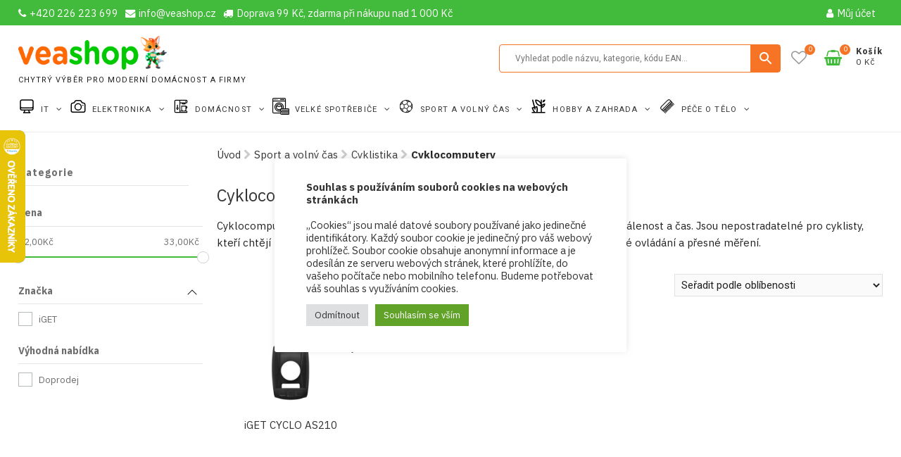

--- FILE ---
content_type: text/html; charset=UTF-8
request_url: https://veashop.cz/kategorie-produktu/56-sport-a-volny-cas/87-cyklistika/275-cyklocomputery/
body_size: 84344
content:
<!DOCTYPE html>
<html lang="cs">
<head>
<meta charset="UTF-8" />
<link rel="profile" href="http://gmpg.org/xfn/11" />
<script>document.documentElement.className = document.documentElement.className + ' yes-js js_active js'</script>
<meta name='robots' content='index, follow, max-image-preview:large, max-snippet:-1, max-video-preview:-1' />
<style>img:is([sizes="auto" i], [sizes^="auto," i]) { contain-intrinsic-size: 3000px 1500px }</style>
<script type='text/javascript' charset='UTF-8' data-cs-platform='wordpress' src='https://cdn.cookie-script.com/s/c6d112d7f8e8fbcd343e2c2df540f99f.js' id='cookie_script-js-with'></script>
<!-- Google Tag Manager for WordPress by gtm4wp.com -->
<script data-cfasync="false" data-pagespeed-no-defer>
var gtm4wp_datalayer_name = "dataLayer";
var dataLayer = dataLayer || [];
const gtm4wp_use_sku_instead = 1;
const gtm4wp_currency = 'CZK';
const gtm4wp_product_per_impression = 10;
const gtm4wp_clear_ecommerce = false;
</script>
<!-- End Google Tag Manager for WordPress by gtm4wp.com -->
<!-- This site is optimized with the Yoast SEO plugin v23.9 - https://yoast.com/wordpress/plugins/seo/ -->
<title>Cyklocomputery | Veashop</title>
<meta name="description" content="Cyklocomputery - Široký výběr kvalitních produktů. Dodání do 24 hodin. Pořiďte si cyklocomputery za skvělé ceny ve Veashopu!" />
<link rel="canonical" href="https://veashop.cz/kategorie-produktu/56-sport-a-volny-cas/87-cyklistika/275-cyklocomputery/" />
<meta property="og:locale" content="cs_CZ" />
<meta property="og:type" content="article" />
<meta property="og:title" content="Cyklocomputery | Veashop" />
<meta property="og:description" content="Cyklocomputery - Široký výběr kvalitních produktů. Dodání do 24 hodin. Pořiďte si cyklocomputery za skvělé ceny ve Veashopu!" />
<meta property="og:url" content="https://veashop.cz/kategorie-produktu/56-sport-a-volny-cas/87-cyklistika/275-cyklocomputery/" />
<meta property="og:site_name" content="Veashop" />
<meta name="twitter:card" content="summary_large_image" />
<script type="application/ld+json" class="yoast-schema-graph">{"@context":"https://schema.org","@graph":[{"@type":"CollectionPage","@id":"https://veashop.cz/kategorie-produktu/56-sport-a-volny-cas/87-cyklistika/275-cyklocomputery/","url":"https://veashop.cz/kategorie-produktu/56-sport-a-volny-cas/87-cyklistika/275-cyklocomputery/","name":"Cyklocomputery | Veashop","isPartOf":{"@id":"https://veashop.cz/#website"},"primaryImageOfPage":{"@id":"https://veashop.cz/kategorie-produktu/56-sport-a-volny-cas/87-cyklistika/275-cyklocomputery/#primaryimage"},"image":{"@id":"https://veashop.cz/kategorie-produktu/56-sport-a-volny-cas/87-cyklistika/275-cyklocomputery/#primaryimage"},"thumbnailUrl":"https://veashop.cz/wp-content/uploads/2023/03/1584323_0a_9.jpg","description":"Cyklocomputery - Široký výběr kvalitních produktů. Dodání do 24 hodin. Pořiďte si cyklocomputery za skvělé ceny ve Veashopu!","breadcrumb":{"@id":"https://veashop.cz/kategorie-produktu/56-sport-a-volny-cas/87-cyklistika/275-cyklocomputery/#breadcrumb"},"inLanguage":"cs"},{"@type":"ImageObject","inLanguage":"cs","@id":"https://veashop.cz/kategorie-produktu/56-sport-a-volny-cas/87-cyklistika/275-cyklocomputery/#primaryimage","url":"https://veashop.cz/wp-content/uploads/2023/03/1584323_0a_9.jpg","contentUrl":"https://veashop.cz/wp-content/uploads/2023/03/1584323_0a_9.jpg","width":550,"height":468},{"@type":"BreadcrumbList","@id":"https://veashop.cz/kategorie-produktu/56-sport-a-volny-cas/87-cyklistika/275-cyklocomputery/#breadcrumb","itemListElement":[{"@type":"ListItem","position":1,"name":"Úvod","item":"https://veashop.cz/"},{"@type":"ListItem","position":2,"name":"Sport a volný čas","item":"https://veashop.cz/kategorie-produktu/56-sport-a-volny-cas/"},{"@type":"ListItem","position":3,"name":"Cyklistika","item":"https://veashop.cz/kategorie-produktu/56-sport-a-volny-cas/87-cyklistika/"},{"@type":"ListItem","position":4,"name":"Cyklocomputery"}]},{"@type":"WebSite","@id":"https://veashop.cz/#website","url":"https://veashop.cz/","name":"Veashop","description":"Chytrý výběr pro moderní domácnost a firmy","publisher":{"@id":"https://veashop.cz/#organization"},"potentialAction":[{"@type":"SearchAction","target":{"@type":"EntryPoint","urlTemplate":"https://veashop.cz/?s={search_term_string}"},"query-input":{"@type":"PropertyValueSpecification","valueRequired":true,"valueName":"search_term_string"}}],"inLanguage":"cs"},{"@type":"Organization","@id":"https://veashop.cz/#organization","name":"Veashop","url":"https://veashop.cz/","logo":{"@type":"ImageObject","inLanguage":"cs","@id":"https://veashop.cz/#/schema/logo/image/","url":"https://veashop.cz/wp-content/uploads/2024/03/vealogo_liska.png","contentUrl":"https://veashop.cz/wp-content/uploads/2024/03/vealogo_liska.png","width":300,"height":66,"caption":"Veashop"},"image":{"@id":"https://veashop.cz/#/schema/logo/image/"},"sameAs":["https://www.facebook.com/profile.php?id=100090933470975"]}]}</script>
<!-- / Yoast SEO plugin. -->
<link rel='dns-prefetch' href='//fonts.googleapis.com' />
<link rel="alternate" type="application/rss+xml" title="Veashop &raquo; RSS zdroj" href="https://veashop.cz/feed/" />
<link rel="alternate" type="application/rss+xml" title="Veashop &raquo; RSS komentářů" href="https://veashop.cz/comments/feed/" />
<link rel="alternate" type="application/rss+xml" title="Veashop &raquo; Cyklocomputery Kategorie RSS" href="https://veashop.cz/kategorie-produktu/56-sport-a-volny-cas/87-cyklistika/275-cyklocomputery/feed/" />
<!-- <link rel='stylesheet' id='berocket_products_label_style-css' href='https://veashop.cz/wp-content/plugins/advanced-product-labels-for-woocommerce/css/frontend.css?ver=1.2.9' type='text/css' media='all' /> -->
<link rel="stylesheet" type="text/css" href="//veashop.cz/wp-content/cache/wpfc-minified/g5pf0nxh/2iebr.css" media="all"/>
<style id='berocket_products_label_style-inline-css' type='text/css'>
.berocket_better_labels:before,
.berocket_better_labels:after {
clear: both;
content: " ";
display: block;
}
.berocket_better_labels.berocket_better_labels_image {
position: absolute!important;
top: 0px!important;
bottom: 0px!important;
left: 0px!important;
right: 0px!important;
pointer-events: none;
}
.berocket_better_labels.berocket_better_labels_image * {
pointer-events: none;
}
.berocket_better_labels.berocket_better_labels_image img,
.berocket_better_labels.berocket_better_labels_image .fa,
.berocket_better_labels.berocket_better_labels_image .berocket_color_label,
.berocket_better_labels.berocket_better_labels_image .berocket_image_background,
.berocket_better_labels .berocket_better_labels_line .br_alabel,
.berocket_better_labels .berocket_better_labels_line .br_alabel span {
pointer-events: all;
}
.berocket_better_labels .berocket_color_label,
.br_alabel .berocket_color_label {
width: 100%;
height: 100%;
display: block;
}
.berocket_better_labels .berocket_better_labels_position_left {
text-align:left;
float: left;
clear: left;
}
.berocket_better_labels .berocket_better_labels_position_center {
text-align:center;
}
.berocket_better_labels .berocket_better_labels_position_right {
text-align:right;
float: right;
clear: right;
}
.berocket_better_labels.berocket_better_labels_label {
clear: both
}
.berocket_better_labels .berocket_better_labels_line {
line-height: 1px;
}
.berocket_better_labels.berocket_better_labels_label .berocket_better_labels_line {
clear: none;
}
.berocket_better_labels .berocket_better_labels_position_left .berocket_better_labels_line {
clear: left;
}
.berocket_better_labels .berocket_better_labels_position_right .berocket_better_labels_line {
clear: right;
}
.berocket_better_labels .berocket_better_labels_line .br_alabel {
display: inline-block;
position: relative;
top: 0!important;
left: 0!important;
right: 0!important;
line-height: 1px;
}.berocket_better_labels .berocket_better_labels_position {
display: flex;
flex-direction: column;
}
.berocket_better_labels .berocket_better_labels_position.berocket_better_labels_position_left {
align-items: start;
}
.berocket_better_labels .berocket_better_labels_position.berocket_better_labels_position_right {
align-items: end;
}
.berocket_better_labels .berocket_better_labels_position.berocket_better_labels_position_center {
align-items: center;
}
.berocket_better_labels .berocket_better_labels_position .berocket_better_labels_inline {
display: flex;
align-items: start;
}
</style>
<!-- <link rel='stylesheet' id='berocket_aapf_widget-style-css' href='https://veashop.cz/wp-content/plugins/woocommerce-ajax-filters/assets/frontend/css/fullmain.min.css?ver=3.1.7' type='text/css' media='all' /> -->
<!-- <link rel='stylesheet' id='wp-block-library-css' href='https://veashop.cz/wp-includes/css/dist/block-library/style.min.css?ver=6.7.2' type='text/css' media='all' /> -->
<link rel="stylesheet" type="text/css" href="//veashop.cz/wp-content/cache/wpfc-minified/erq04e81/2iebr.css" media="all"/>
<style id='cb-carousel-style-inline-css' type='text/css'>
.wp-block-cb-carousel .slick-slide{overflow:hidden;padding-left:7.5px;padding-right:7.5px}.wp-block-cb-carousel .slick-dots li button:not(:hover):not(:active),.wp-block-cb-carousel .slick-next:not(:hover):not(:active),.wp-block-cb-carousel .slick-prev:not(:hover):not(:active){background-color:transparent}.wp-block-cb-carousel .slick-next:before,.wp-block-cb-carousel .slick-prev:before{color:#000}.wp-block-cb-carousel.alignfull .slick-next,.wp-block-cb-carousel.alignfull .slick-prev{z-index:1}.wp-block-cb-carousel.alignfull .slick-prev{left:25px}.wp-block-cb-carousel.alignfull .slick-next{right:25px}.wp-block-cb-carousel .wp-block-cover,.wp-block-cb-carousel .wp-block-image{margin-bottom:0}.wp-block-cb-carousel .wp-block-cover.aligncenter,.wp-block-cb-carousel .wp-block-image.aligncenter{margin-left:auto!important;margin-right:auto!important}.is-layout-flex .wp-block-cb-carousel{width:100%}
</style>
<!-- <link rel='stylesheet' id='jquery-selectBox-css' href='https://veashop.cz/wp-content/plugins/yith-woocommerce-wishlist/assets/css/jquery.selectBox.css?ver=1.2.0' type='text/css' media='all' /> -->
<!-- <link rel='stylesheet' id='woocommerce_prettyPhoto_css-css' href='//veashop.cz/wp-content/plugins/woocommerce/assets/css/prettyPhoto.css?ver=3.1.6' type='text/css' media='all' /> -->
<!-- <link rel='stylesheet' id='yith-wcwl-main-css' href='https://veashop.cz/wp-content/plugins/yith-woocommerce-wishlist/assets/css/style.css?ver=4.3.0' type='text/css' media='all' /> -->
<link rel="stylesheet" type="text/css" href="//veashop.cz/wp-content/cache/wpfc-minified/q5mrj3bh/2iebr.css" media="all"/>
<style id='yith-wcwl-main-inline-css' type='text/css'>
:root { --color-add-to-wishlist-background: rgb(0,171,0); --color-add-to-wishlist-text: #FFFFFF; --color-add-to-wishlist-border: rgb(247,104,46); --color-add-to-wishlist-background-hover: rgb(247,104,46); --color-add-to-wishlist-text-hover: #FFFFFF; --color-add-to-wishlist-border-hover: rgb(0,171,0); --rounded-corners-radius: 19px; --color-add-to-cart-background: #333333; --color-add-to-cart-text: #FFFFFF; --color-add-to-cart-border: #333333; --color-add-to-cart-background-hover: #4F4F4F; --color-add-to-cart-text-hover: #FFFFFF; --color-add-to-cart-border-hover: #4F4F4F; --add-to-cart-rounded-corners-radius: 16px; --color-button-style-1-background: #333333; --color-button-style-1-text: #FFFFFF; --color-button-style-1-border: #333333; --color-button-style-1-background-hover: #4F4F4F; --color-button-style-1-text-hover: #FFFFFF; --color-button-style-1-border-hover: #4F4F4F; --color-button-style-2-background: #333333; --color-button-style-2-text: #FFFFFF; --color-button-style-2-border: #333333; --color-button-style-2-background-hover: #4F4F4F; --color-button-style-2-text-hover: #FFFFFF; --color-button-style-2-border-hover: #4F4F4F; --color-wishlist-table-background: #FFFFFF; --color-wishlist-table-text: #6d6c6c; --color-wishlist-table-border: #FFFFFF; --color-headers-background: #F4F4F4; --color-share-button-color: rgb(232,133,12); --color-share-button-color-hover: #FFFFFF; --color-fb-button-background: #39599E; --color-fb-button-background-hover: #595A5A; --color-tw-button-background: #45AFE2; --color-tw-button-background-hover: #595A5A; --color-pr-button-background: #AB2E31; --color-pr-button-background-hover: #595A5A; --color-em-button-background: #FBB102; --color-em-button-background-hover: #595A5A; --color-wa-button-background: #00A901; --color-wa-button-background-hover: #595A5A; --feedback-duration: 3s } 
:root { --color-add-to-wishlist-background: rgb(0,171,0); --color-add-to-wishlist-text: #FFFFFF; --color-add-to-wishlist-border: rgb(247,104,46); --color-add-to-wishlist-background-hover: rgb(247,104,46); --color-add-to-wishlist-text-hover: #FFFFFF; --color-add-to-wishlist-border-hover: rgb(0,171,0); --rounded-corners-radius: 19px; --color-add-to-cart-background: #333333; --color-add-to-cart-text: #FFFFFF; --color-add-to-cart-border: #333333; --color-add-to-cart-background-hover: #4F4F4F; --color-add-to-cart-text-hover: #FFFFFF; --color-add-to-cart-border-hover: #4F4F4F; --add-to-cart-rounded-corners-radius: 16px; --color-button-style-1-background: #333333; --color-button-style-1-text: #FFFFFF; --color-button-style-1-border: #333333; --color-button-style-1-background-hover: #4F4F4F; --color-button-style-1-text-hover: #FFFFFF; --color-button-style-1-border-hover: #4F4F4F; --color-button-style-2-background: #333333; --color-button-style-2-text: #FFFFFF; --color-button-style-2-border: #333333; --color-button-style-2-background-hover: #4F4F4F; --color-button-style-2-text-hover: #FFFFFF; --color-button-style-2-border-hover: #4F4F4F; --color-wishlist-table-background: #FFFFFF; --color-wishlist-table-text: #6d6c6c; --color-wishlist-table-border: #FFFFFF; --color-headers-background: #F4F4F4; --color-share-button-color: rgb(232,133,12); --color-share-button-color-hover: #FFFFFF; --color-fb-button-background: #39599E; --color-fb-button-background-hover: #595A5A; --color-tw-button-background: #45AFE2; --color-tw-button-background-hover: #595A5A; --color-pr-button-background: #AB2E31; --color-pr-button-background-hover: #595A5A; --color-em-button-background: #FBB102; --color-em-button-background-hover: #595A5A; --color-wa-button-background: #00A901; --color-wa-button-background-hover: #595A5A; --feedback-duration: 3s } 
</style>
<style id='classic-theme-styles-inline-css' type='text/css'>
/*! This file is auto-generated */
.wp-block-button__link{color:#fff;background-color:#32373c;border-radius:9999px;box-shadow:none;text-decoration:none;padding:calc(.667em + 2px) calc(1.333em + 2px);font-size:1.125em}.wp-block-file__button{background:#32373c;color:#fff;text-decoration:none}
</style>
<style id='global-styles-inline-css' type='text/css'>
:root{--wp--preset--aspect-ratio--square: 1;--wp--preset--aspect-ratio--4-3: 4/3;--wp--preset--aspect-ratio--3-4: 3/4;--wp--preset--aspect-ratio--3-2: 3/2;--wp--preset--aspect-ratio--2-3: 2/3;--wp--preset--aspect-ratio--16-9: 16/9;--wp--preset--aspect-ratio--9-16: 9/16;--wp--preset--color--black: #000000;--wp--preset--color--cyan-bluish-gray: #abb8c3;--wp--preset--color--white: #ffffff;--wp--preset--color--pale-pink: #f78da7;--wp--preset--color--vivid-red: #cf2e2e;--wp--preset--color--luminous-vivid-orange: #ff6900;--wp--preset--color--luminous-vivid-amber: #fcb900;--wp--preset--color--light-green-cyan: #7bdcb5;--wp--preset--color--vivid-green-cyan: #00d084;--wp--preset--color--pale-cyan-blue: #8ed1fc;--wp--preset--color--vivid-cyan-blue: #0693e3;--wp--preset--color--vivid-purple: #9b51e0;--wp--preset--gradient--vivid-cyan-blue-to-vivid-purple: linear-gradient(135deg,rgba(6,147,227,1) 0%,rgb(155,81,224) 100%);--wp--preset--gradient--light-green-cyan-to-vivid-green-cyan: linear-gradient(135deg,rgb(122,220,180) 0%,rgb(0,208,130) 100%);--wp--preset--gradient--luminous-vivid-amber-to-luminous-vivid-orange: linear-gradient(135deg,rgba(252,185,0,1) 0%,rgba(255,105,0,1) 100%);--wp--preset--gradient--luminous-vivid-orange-to-vivid-red: linear-gradient(135deg,rgba(255,105,0,1) 0%,rgb(207,46,46) 100%);--wp--preset--gradient--very-light-gray-to-cyan-bluish-gray: linear-gradient(135deg,rgb(238,238,238) 0%,rgb(169,184,195) 100%);--wp--preset--gradient--cool-to-warm-spectrum: linear-gradient(135deg,rgb(74,234,220) 0%,rgb(151,120,209) 20%,rgb(207,42,186) 40%,rgb(238,44,130) 60%,rgb(251,105,98) 80%,rgb(254,248,76) 100%);--wp--preset--gradient--blush-light-purple: linear-gradient(135deg,rgb(255,206,236) 0%,rgb(152,150,240) 100%);--wp--preset--gradient--blush-bordeaux: linear-gradient(135deg,rgb(254,205,165) 0%,rgb(254,45,45) 50%,rgb(107,0,62) 100%);--wp--preset--gradient--luminous-dusk: linear-gradient(135deg,rgb(255,203,112) 0%,rgb(199,81,192) 50%,rgb(65,88,208) 100%);--wp--preset--gradient--pale-ocean: linear-gradient(135deg,rgb(255,245,203) 0%,rgb(182,227,212) 50%,rgb(51,167,181) 100%);--wp--preset--gradient--electric-grass: linear-gradient(135deg,rgb(202,248,128) 0%,rgb(113,206,126) 100%);--wp--preset--gradient--midnight: linear-gradient(135deg,rgb(2,3,129) 0%,rgb(40,116,252) 100%);--wp--preset--font-size--small: 13px;--wp--preset--font-size--medium: 20px;--wp--preset--font-size--large: 36px;--wp--preset--font-size--x-large: 42px;--wp--preset--font-family--inter: "Inter", sans-serif;--wp--preset--font-family--cardo: Cardo;--wp--preset--spacing--20: 0.44rem;--wp--preset--spacing--30: 0.67rem;--wp--preset--spacing--40: 1rem;--wp--preset--spacing--50: 1.5rem;--wp--preset--spacing--60: 2.25rem;--wp--preset--spacing--70: 3.38rem;--wp--preset--spacing--80: 5.06rem;--wp--preset--shadow--natural: 6px 6px 9px rgba(0, 0, 0, 0.2);--wp--preset--shadow--deep: 12px 12px 50px rgba(0, 0, 0, 0.4);--wp--preset--shadow--sharp: 6px 6px 0px rgba(0, 0, 0, 0.2);--wp--preset--shadow--outlined: 6px 6px 0px -3px rgba(255, 255, 255, 1), 6px 6px rgba(0, 0, 0, 1);--wp--preset--shadow--crisp: 6px 6px 0px rgba(0, 0, 0, 1);}:where(.is-layout-flex){gap: 0.5em;}:where(.is-layout-grid){gap: 0.5em;}body .is-layout-flex{display: flex;}.is-layout-flex{flex-wrap: wrap;align-items: center;}.is-layout-flex > :is(*, div){margin: 0;}body .is-layout-grid{display: grid;}.is-layout-grid > :is(*, div){margin: 0;}:where(.wp-block-columns.is-layout-flex){gap: 2em;}:where(.wp-block-columns.is-layout-grid){gap: 2em;}:where(.wp-block-post-template.is-layout-flex){gap: 1.25em;}:where(.wp-block-post-template.is-layout-grid){gap: 1.25em;}.has-black-color{color: var(--wp--preset--color--black) !important;}.has-cyan-bluish-gray-color{color: var(--wp--preset--color--cyan-bluish-gray) !important;}.has-white-color{color: var(--wp--preset--color--white) !important;}.has-pale-pink-color{color: var(--wp--preset--color--pale-pink) !important;}.has-vivid-red-color{color: var(--wp--preset--color--vivid-red) !important;}.has-luminous-vivid-orange-color{color: var(--wp--preset--color--luminous-vivid-orange) !important;}.has-luminous-vivid-amber-color{color: var(--wp--preset--color--luminous-vivid-amber) !important;}.has-light-green-cyan-color{color: var(--wp--preset--color--light-green-cyan) !important;}.has-vivid-green-cyan-color{color: var(--wp--preset--color--vivid-green-cyan) !important;}.has-pale-cyan-blue-color{color: var(--wp--preset--color--pale-cyan-blue) !important;}.has-vivid-cyan-blue-color{color: var(--wp--preset--color--vivid-cyan-blue) !important;}.has-vivid-purple-color{color: var(--wp--preset--color--vivid-purple) !important;}.has-black-background-color{background-color: var(--wp--preset--color--black) !important;}.has-cyan-bluish-gray-background-color{background-color: var(--wp--preset--color--cyan-bluish-gray) !important;}.has-white-background-color{background-color: var(--wp--preset--color--white) !important;}.has-pale-pink-background-color{background-color: var(--wp--preset--color--pale-pink) !important;}.has-vivid-red-background-color{background-color: var(--wp--preset--color--vivid-red) !important;}.has-luminous-vivid-orange-background-color{background-color: var(--wp--preset--color--luminous-vivid-orange) !important;}.has-luminous-vivid-amber-background-color{background-color: var(--wp--preset--color--luminous-vivid-amber) !important;}.has-light-green-cyan-background-color{background-color: var(--wp--preset--color--light-green-cyan) !important;}.has-vivid-green-cyan-background-color{background-color: var(--wp--preset--color--vivid-green-cyan) !important;}.has-pale-cyan-blue-background-color{background-color: var(--wp--preset--color--pale-cyan-blue) !important;}.has-vivid-cyan-blue-background-color{background-color: var(--wp--preset--color--vivid-cyan-blue) !important;}.has-vivid-purple-background-color{background-color: var(--wp--preset--color--vivid-purple) !important;}.has-black-border-color{border-color: var(--wp--preset--color--black) !important;}.has-cyan-bluish-gray-border-color{border-color: var(--wp--preset--color--cyan-bluish-gray) !important;}.has-white-border-color{border-color: var(--wp--preset--color--white) !important;}.has-pale-pink-border-color{border-color: var(--wp--preset--color--pale-pink) !important;}.has-vivid-red-border-color{border-color: var(--wp--preset--color--vivid-red) !important;}.has-luminous-vivid-orange-border-color{border-color: var(--wp--preset--color--luminous-vivid-orange) !important;}.has-luminous-vivid-amber-border-color{border-color: var(--wp--preset--color--luminous-vivid-amber) !important;}.has-light-green-cyan-border-color{border-color: var(--wp--preset--color--light-green-cyan) !important;}.has-vivid-green-cyan-border-color{border-color: var(--wp--preset--color--vivid-green-cyan) !important;}.has-pale-cyan-blue-border-color{border-color: var(--wp--preset--color--pale-cyan-blue) !important;}.has-vivid-cyan-blue-border-color{border-color: var(--wp--preset--color--vivid-cyan-blue) !important;}.has-vivid-purple-border-color{border-color: var(--wp--preset--color--vivid-purple) !important;}.has-vivid-cyan-blue-to-vivid-purple-gradient-background{background: var(--wp--preset--gradient--vivid-cyan-blue-to-vivid-purple) !important;}.has-light-green-cyan-to-vivid-green-cyan-gradient-background{background: var(--wp--preset--gradient--light-green-cyan-to-vivid-green-cyan) !important;}.has-luminous-vivid-amber-to-luminous-vivid-orange-gradient-background{background: var(--wp--preset--gradient--luminous-vivid-amber-to-luminous-vivid-orange) !important;}.has-luminous-vivid-orange-to-vivid-red-gradient-background{background: var(--wp--preset--gradient--luminous-vivid-orange-to-vivid-red) !important;}.has-very-light-gray-to-cyan-bluish-gray-gradient-background{background: var(--wp--preset--gradient--very-light-gray-to-cyan-bluish-gray) !important;}.has-cool-to-warm-spectrum-gradient-background{background: var(--wp--preset--gradient--cool-to-warm-spectrum) !important;}.has-blush-light-purple-gradient-background{background: var(--wp--preset--gradient--blush-light-purple) !important;}.has-blush-bordeaux-gradient-background{background: var(--wp--preset--gradient--blush-bordeaux) !important;}.has-luminous-dusk-gradient-background{background: var(--wp--preset--gradient--luminous-dusk) !important;}.has-pale-ocean-gradient-background{background: var(--wp--preset--gradient--pale-ocean) !important;}.has-electric-grass-gradient-background{background: var(--wp--preset--gradient--electric-grass) !important;}.has-midnight-gradient-background{background: var(--wp--preset--gradient--midnight) !important;}.has-small-font-size{font-size: var(--wp--preset--font-size--small) !important;}.has-medium-font-size{font-size: var(--wp--preset--font-size--medium) !important;}.has-large-font-size{font-size: var(--wp--preset--font-size--large) !important;}.has-x-large-font-size{font-size: var(--wp--preset--font-size--x-large) !important;}
:where(.wp-block-post-template.is-layout-flex){gap: 1.25em;}:where(.wp-block-post-template.is-layout-grid){gap: 1.25em;}
:where(.wp-block-columns.is-layout-flex){gap: 2em;}:where(.wp-block-columns.is-layout-grid){gap: 2em;}
:root :where(.wp-block-pullquote){font-size: 1.5em;line-height: 1.6;}
</style>
<!-- <link rel='stylesheet' id='contact-form-7-css' href='https://veashop.cz/wp-content/plugins/contact-form-7/includes/css/styles.css?ver=6.0.5' type='text/css' media='all' /> -->
<!-- <link rel='stylesheet' id='cookie-law-info-css' href='https://veashop.cz/wp-content/plugins/cookie-law-info/legacy/public/css/cookie-law-info-public.css?ver=3.2.8' type='text/css' media='all' /> -->
<!-- <link rel='stylesheet' id='cookie-law-info-gdpr-css' href='https://veashop.cz/wp-content/plugins/cookie-law-info/legacy/public/css/cookie-law-info-gdpr.css?ver=3.2.8' type='text/css' media='all' /> -->
<!-- <link rel='stylesheet' id='heureka-reviews-css' href='https://veashop.cz/wp-content/plugins/heureka_review_import/heureka-reviews.css?ver=4' type='text/css' media='all' /> -->
<!-- <link rel='stylesheet' id='wpa-css-css' href='https://veashop.cz/wp-content/plugins/honeypot/includes/css/wpa.css?ver=2.2.09' type='text/css' media='all' /> -->
<!-- <link rel='stylesheet' id='woocommerce-layout-css' href='https://veashop.cz/wp-content/plugins/woocommerce/assets/css/woocommerce-layout.css?ver=9.7.1' type='text/css' media='all' /> -->
<link rel="stylesheet" type="text/css" href="//veashop.cz/wp-content/cache/wpfc-minified/8iffd3w3/2iebr.css" media="all"/>
<!-- <link rel='stylesheet' id='woocommerce-smallscreen-css' href='https://veashop.cz/wp-content/plugins/woocommerce/assets/css/woocommerce-smallscreen.css?ver=9.7.1' type='text/css' media='only screen and (max-width: 768px)' /> -->
<link rel="stylesheet" type="text/css" href="//veashop.cz/wp-content/cache/wpfc-minified/14r27mxc/2iebr.css" media="only screen and (max-width: 768px)"/>
<!-- <link rel='stylesheet' id='woocommerce-general-css' href='https://veashop.cz/wp-content/plugins/woocommerce/assets/css/woocommerce.css?ver=9.7.1' type='text/css' media='all' /> -->
<link rel="stylesheet" type="text/css" href="//veashop.cz/wp-content/cache/wpfc-minified/ladt2a41/2iebr.css" media="all"/>
<style id='woocommerce-inline-inline-css' type='text/css'>
.woocommerce form .form-row .required { visibility: visible; }
</style>
<link rel='stylesheet' id='googlefonts-css' href='https://fonts.googleapis.com/css?family=IBM+Plex+Sans:100,100italic,200,200italic,300,300italic,400,400italic,500,500italic,600,600italic,700,700italic&subset=latin' type='text/css' media='all' />
<!-- <link rel='stylesheet' id='wt-woocommerce-related-products-css' href='https://veashop.cz/wp-content/plugins/wt-woocommerce-related-products/public/css/custom-related-products-public.css?ver=1.7.0' type='text/css' media='all' /> -->
<!-- <link rel='stylesheet' id='aws-pro-style-css' href='https://veashop.cz/wp-content/plugins/advanced-woo-search-pro/assets/css/common.min.css?ver=pro3.16' type='text/css' media='all' /> -->
<!-- <link rel='stylesheet' id='brands-styles-css' href='https://veashop.cz/wp-content/plugins/woocommerce/assets/css/brands.css?ver=9.7.1' type='text/css' media='all' /> -->
<!-- <link rel='stylesheet' id='parent-style-css' href='https://veashop.cz/wp-content/themes/shoppingcart/style.css?ver=34' type='text/css' media='all' /> -->
<!-- <link rel='stylesheet' id='child-style-css' href='https://veashop.cz/wp-content/themes/shoppingcart-child/style.css?ver=34' type='text/css' media='all' /> -->
<!-- <link rel='stylesheet' id='font-awesome-css' href='https://veashop.cz/wp-content/themes/shoppingcart/assets/font-awesome/css/font-awesome.min.css?ver=6.7.2' type='text/css' media='all' /> -->
<link rel="stylesheet" type="text/css" href="//veashop.cz/wp-content/cache/wpfc-minified/jp8ubuvp/2iebr.css" media="all"/>
<style id='font-awesome-inline-css' type='text/css'>
[data-font="FontAwesome"]:before {font-family: 'FontAwesome' !important;content: attr(data-icon) !important;speak: none !important;font-weight: normal !important;font-variant: normal !important;text-transform: none !important;line-height: 1 !important;font-style: normal !important;-webkit-font-smoothing: antialiased !important;-moz-osx-font-smoothing: grayscale !important;}
</style>
<!-- <link rel='stylesheet' id='shoppingcart-responsive-css' href='https://veashop.cz/wp-content/themes/shoppingcart/css/responsive.css?ver=6.7.2' type='text/css' media='all' /> -->
<!-- <link rel='stylesheet' id='shoppingcart-google-fonts-css' href='https://veashop.cz/wp-content/fonts/17ee46177defcb9ea6efb55e6efba25b.css?ver=6.7.2' type='text/css' media='all' /> -->
<link rel="stylesheet" type="text/css" href="//veashop.cz/wp-content/cache/wpfc-minified/e2z23h9x/2ieg3.css" media="all"/>
<!--n2css--><!--n2js--><script src='//veashop.cz/wp-content/cache/wpfc-minified/dsy8dnq2/2iebr.js' type="text/javascript"></script>
<!-- <script type="text/javascript" src="https://veashop.cz/wp-includes/js/jquery/jquery.min.js?ver=3.7.1" id="jquery-core-js"></script> -->
<!-- <script type="text/javascript" src="https://veashop.cz/wp-includes/js/jquery/jquery-migrate.min.js?ver=3.4.1" id="jquery-migrate-js"></script> -->
<!-- <script type="text/javascript" src="https://veashop.cz/wp-includes/js/jquery/ui/core.min.js?ver=1.13.3" id="jquery-ui-core-js"></script> -->
<!-- <script type="text/javascript" src="https://veashop.cz/wp-includes/js/jquery/ui/mouse.min.js?ver=1.13.3" id="jquery-ui-mouse-js"></script> -->
<!-- <script type="text/javascript" src="https://veashop.cz/wp-includes/js/jquery/ui/slider.min.js?ver=1.13.3" id="jquery-ui-slider-js"></script> -->
<!-- <script type="text/javascript" src="https://veashop.cz/wp-includes/js/jquery/ui/datepicker.min.js?ver=1.13.3" id="jquery-ui-datepicker-js"></script> -->
<script type="text/javascript" id="jquery-ui-datepicker-js-after">
/* <![CDATA[ */
jQuery(function(jQuery){jQuery.datepicker.setDefaults({"closeText":"Zav\u0159\u00edt","currentText":"Dnes","monthNames":["Leden","\u00danor","B\u0159ezen","Duben","Kv\u011bten","\u010cerven","\u010cervenec","Srpen","Z\u00e1\u0159\u00ed","\u0158\u00edjen","Listopad","Prosinec"],"monthNamesShort":["Led","\u00dano","B\u0159e","Dub","Kv\u011b","\u010cvn","\u010cvc","Srp","Z\u00e1\u0159","\u0158\u00edj","Lis","Pro"],"nextText":"Dal\u0161\u00ed","prevText":"P\u0159edchoz\u00ed","dayNames":["Ned\u011ble","Pond\u011bl\u00ed","\u00dater\u00fd","St\u0159eda","\u010ctvrtek","P\u00e1tek","Sobota"],"dayNamesShort":["Ne","Po","\u00dat","St","\u010ct","P\u00e1","So"],"dayNamesMin":["Ne","Po","\u00dat","St","\u010ct","P\u00e1","So"],"dateFormat":"d. mm. yy","firstDay":1,"isRTL":false});});
/* ]]> */
</script>
<script type="text/javascript" id="berocket_aapf_widget-script-js-extra">
/* <![CDATA[ */
var the_ajax_script = {"disable_ajax_loading":"","url_variable":"filters","url_mask":"%t%\/%v%","url_split":"\/","nice_url_variable":"filters","nice_url_value_1":"\/","nice_url_value_2":"","nice_url_split":"\/","version":"3.1.7","number_style":[" ",",",2],"current_language":"","current_page_url":"https:\/\/veashop.cz\/kategorie-produktu\/56-sport-a-volny-cas\/87-cyklistika\/275-cyklocomputery","ajaxurl":"https:\/\/veashop.cz\/wp-admin\/admin-ajax.php","product_cat":"275-cyklocomputery","product_taxonomy":"product_cat|275-cyklocomputery","s":"","products_holder_id":"ul.products","result_count_class":".woocommerce-result-count","ordering_class":"form.woocommerce-ordering","pagination_class":".woocommerce-pagination","control_sorting":"1","seo_friendly_urls":"1","seo_uri_decode":"","slug_urls":"","nice_urls":"","ub_product_count":"","ub_product_text":"products","ub_product_button_text":"Show","default_sorting":"popularity","first_page":"1","scroll_shop_top":"1","ajax_request_load":"1","ajax_request_load_style":"jquery","use_request_method":"get","no_products":"<div class=\"bapf_no_products\"><div class=\"woocommerce-no-products-found\">\n\t\n\t<div class=\"woocommerce-info\">\n\t\tVa\u0161emu v\u00fdb\u011bru neodpov\u00eddaj\u00ed \u017e\u00e1dn\u00e9 produkty.\t<\/div>\n<\/div>\n<\/div>","recount_products":"1","pos_relative":"","woocommerce_removes":{"result_count":"","ordering":"","pagination":"","pagination_ajax":true},"pagination_ajax":"1","description_show":"click","description_hide":"click","hide_sel_value":"","hide_o_value":"1","use_select2":"","hide_empty_value":"1","hide_button_value":"1","scroll_shop_top_px":"-180","load_image":"<div class=\"bapf_loader_page\"><div class=\"bapf_lcontainer\"><span class=\"bapf_loader\"><span class=\"bapf_lfirst\"><\/span><span class=\"bapf_lsecond\"><\/span><\/span><\/div><\/div>","translate":{"show_value":"Show value(s)","hide_value":"Hide value(s)","unselect_all":"Unselect all","nothing_selected":"Nothing is selected","products":"products"},"trailing_slash":"1","pagination_base":"page","reload_changed_filters":"","nice_url_mask":"%t%\/%v%","nn_url_variable":"filters","nn_url_mask":"%t%\/%v%","nn_url_value_1":"\/","nn_url_value_2":"","nn_url_split":"\/","custom_sidebar_close":""};
var the_ajax_script = {"disable_ajax_loading":"","url_variable":"filters","url_mask":"%t%\/%v%","url_split":"\/","nice_url_variable":"filters","nice_url_value_1":"\/","nice_url_value_2":"","nice_url_split":"\/","version":"3.1.7","number_style":[" ",",",2],"current_language":"","current_page_url":"https:\/\/veashop.cz\/kategorie-produktu\/56-sport-a-volny-cas\/87-cyklistika\/275-cyklocomputery","ajaxurl":"https:\/\/veashop.cz\/wp-admin\/admin-ajax.php","product_cat":"275-cyklocomputery","product_taxonomy":"product_cat|275-cyklocomputery","s":"","products_holder_id":"ul.products","result_count_class":".woocommerce-result-count","ordering_class":"form.woocommerce-ordering","pagination_class":".woocommerce-pagination","control_sorting":"1","seo_friendly_urls":"1","seo_uri_decode":"","slug_urls":"","nice_urls":"","ub_product_count":"","ub_product_text":"products","ub_product_button_text":"Show","default_sorting":"popularity","first_page":"1","scroll_shop_top":"1","ajax_request_load":"1","ajax_request_load_style":"jquery","use_request_method":"get","no_products":"<div class=\"bapf_no_products\"><div class=\"woocommerce-no-products-found\">\n\t\n\t<div class=\"woocommerce-info\">\n\t\tVa\u0161emu v\u00fdb\u011bru neodpov\u00eddaj\u00ed \u017e\u00e1dn\u00e9 produkty.\t<\/div>\n<\/div>\n<\/div>","recount_products":"1","pos_relative":"","woocommerce_removes":{"result_count":"","ordering":"","pagination":"","pagination_ajax":true},"pagination_ajax":"1","description_show":"click","description_hide":"click","hide_sel_value":"","hide_o_value":"1","use_select2":"","hide_empty_value":"1","hide_button_value":"1","scroll_shop_top_px":"-180","load_image":"<div class=\"bapf_loader_page\"><div class=\"bapf_lcontainer\"><span class=\"bapf_loader\"><span class=\"bapf_lfirst\"><\/span><span class=\"bapf_lsecond\"><\/span><\/span><\/div><\/div>","translate":{"show_value":"Show value(s)","hide_value":"Hide value(s)","unselect_all":"Unselect all","nothing_selected":"Nothing is selected","products":"products"},"trailing_slash":"1","pagination_base":"page","reload_changed_filters":"","nice_url_mask":"%t%\/%v%","nn_url_variable":"filters","nn_url_mask":"%t%\/%v%","nn_url_value_1":"\/","nn_url_value_2":"","nn_url_split":"\/","custom_sidebar_close":""};
/* ]]> */
</script>
<script src='//veashop.cz/wp-content/cache/wpfc-minified/6o1f0yt2/2iebr.js' type="text/javascript"></script>
<!-- <script type="text/javascript" src="https://veashop.cz/wp-content/plugins/woocommerce-ajax-filters/assets/frontend/js/fullmain.min.js?ver=3.1.7" id="berocket_aapf_widget-script-js"></script> -->
<!-- <script type="text/javascript" src="https://veashop.cz/wp-includes/js/dist/hooks.min.js?ver=4d63a3d491d11ffd8ac6" id="wp-hooks-js"></script> -->
<script type="text/javascript" id="cookie-law-info-js-extra">
/* <![CDATA[ */
var Cli_Data = {"nn_cookie_ids":["CookieLawInfoConsent","cookielawinfo-checkbox-advertisement","wp_woocommerce_session_*","PHPSESSID","ASP.NET_SessionId","ARRAffinity","__AntiXsrfToken","test_cookie","MUID","ANONCHK","fr","IDE","YSC","VISITOR_INFO1_LIVE","VISITOR_PRIVACY_METADATA","yt-remote-device-id","yt.innertube::nextId","yt-remote-connected-devices","yt.innertube::requests","_gcl_au","_ga_*","_ga","CLID","_fbp","sid","_clck","SM","MR","_clsk","CONSENT","SRM_B"],"cookielist":[],"non_necessary_cookies":{"necessary":["CookieLawInfoConsent","wp_woocommerce_session_*","PHPSESSID","ASP.NET_SessionId","ARRAffinity","__AntiXsrfToken"],"performance":["SRM_B"],"analytics":["_gcl_au","_ga_*","_ga","CLID","_fbp","sid","_clck","SM","MR","_clsk","CONSENT"],"advertisement":["test_cookie","MUID","ANONCHK","fr","IDE","YSC","VISITOR_INFO1_LIVE","VISITOR_PRIVACY_METADATA","yt-remote-device-id","yt.innertube::nextId","yt-remote-connected-devices","yt.innertube::requests"]},"ccpaEnabled":"","ccpaRegionBased":"","ccpaBarEnabled":"","strictlyEnabled":["necessary","obligatoire"],"ccpaType":"gdpr","js_blocking":"1","custom_integration":"","triggerDomRefresh":"","secure_cookies":""};
var cli_cookiebar_settings = {"animate_speed_hide":"500","animate_speed_show":"500","background":"#FFF","border":"#b1a6a6c2","border_on":"","button_1_button_colour":"#61a229","button_1_button_hover":"#4e8221","button_1_link_colour":"#fff","button_1_as_button":"1","button_1_new_win":"","button_2_button_colour":"#333","button_2_button_hover":"#292929","button_2_link_colour":"#444","button_2_as_button":"","button_2_hidebar":"","button_3_button_colour":"#dedfe0","button_3_button_hover":"#b2b2b3","button_3_link_colour":"#333333","button_3_as_button":"1","button_3_new_win":"","button_4_button_colour":"#dedfe0","button_4_button_hover":"#b2b2b3","button_4_link_colour":"#333333","button_4_as_button":"1","button_7_button_colour":"#61a229","button_7_button_hover":"#4e8221","button_7_link_colour":"#fff","button_7_as_button":"1","button_7_new_win":"","font_family":"inherit","header_fix":"","notify_animate_hide":"1","notify_animate_show":"1","notify_div_id":"#cookie-law-info-bar","notify_position_horizontal":"right","notify_position_vertical":"bottom","scroll_close":"","scroll_close_reload":"","accept_close_reload":"","reject_close_reload":"","showagain_tab":"","showagain_background":"#fff","showagain_border":"#000","showagain_div_id":"#cookie-law-info-again","showagain_x_position":"100px","text":"#333333","show_once_yn":"","show_once":"10000","logging_on":"","as_popup":"","popup_overlay":"","bar_heading_text":"","cookie_bar_as":"popup","popup_showagain_position":"bottom-right","widget_position":"left"};
var log_object = {"ajax_url":"https:\/\/veashop.cz\/wp-admin\/admin-ajax.php"};
/* ]]> */
</script>
<script src='//veashop.cz/wp-content/cache/wpfc-minified/morzavie/2iebr.js' type="text/javascript"></script>
<!-- <script type="text/javascript" src="https://veashop.cz/wp-content/plugins/cookie-law-info/legacy/public/js/cookie-law-info-public.js?ver=3.2.8" id="cookie-law-info-js"></script> -->
<script type="text/javascript" id="say-what-js-js-extra">
/* <![CDATA[ */
var say_what_data = {"replacements":{"salient|Next Post|":"Dal\u0161\u00ed p\u0159\u00edsp\u011bvek","salient|Recommended For You|":"Doporu\u010deno pro tebe","salient|Previous Post|":"P\u0159edchoz\u00ed p\u0159\u00edsp\u011bvek","woocommerce|I have read and agree to the website|":"Souhlas\u00edm a p\u0159e\u010detl jsem si ","woocommerce|In stock|":"Skladem","|SHOW FILTERS|":"Filtr"}};
/* ]]> */
</script>
<script src='//veashop.cz/wp-content/cache/wpfc-minified/7kgvbmes/2iebr.js' type="text/javascript"></script>
<!-- <script type="text/javascript" src="https://veashop.cz/wp-content/plugins/say-what/assets/build/frontend.js?ver=fd31684c45e4d85aeb4e" id="say-what-js-js"></script> -->
<!-- <script type="text/javascript" src="https://veashop.cz/wp-content/plugins/woocommerce/assets/js/jquery-blockui/jquery.blockUI.min.js?ver=2.7.0-wc.9.7.1" id="jquery-blockui-js" defer="defer" data-wp-strategy="defer"></script> -->
<script type="text/javascript" id="wc-add-to-cart-js-extra">
/* <![CDATA[ */
var wc_add_to_cart_params = {"ajax_url":"\/wp-admin\/admin-ajax.php","wc_ajax_url":"\/?wc-ajax=%%endpoint%%","i18n_view_cart":"Zobrazit ko\u0161\u00edk","cart_url":"https:\/\/veashop.cz\/kosik\/","is_cart":"","cart_redirect_after_add":"no"};
/* ]]> */
</script>
<script src='//veashop.cz/wp-content/cache/wpfc-minified/8x3lfli5/2iec6.js' type="text/javascript"></script>
<!-- <script type="text/javascript" src="https://veashop.cz/wp-content/plugins/woocommerce/assets/js/frontend/add-to-cart.min.js?ver=9.7.1" id="wc-add-to-cart-js" defer="defer" data-wp-strategy="defer"></script> -->
<!-- <script type="text/javascript" src="https://veashop.cz/wp-content/plugins/woocommerce/assets/js/js-cookie/js.cookie.min.js?ver=2.1.4-wc.9.7.1" id="js-cookie-js" defer="defer" data-wp-strategy="defer"></script> -->
<script type="text/javascript" id="woocommerce-js-extra">
/* <![CDATA[ */
var woocommerce_params = {"ajax_url":"\/wp-admin\/admin-ajax.php","wc_ajax_url":"\/?wc-ajax=%%endpoint%%","i18n_password_show":"Show password","i18n_password_hide":"Hide password"};
/* ]]> */
</script>
<script src='//veashop.cz/wp-content/cache/wpfc-minified/7z22oe4x/2iebr.js' type="text/javascript"></script>
<!-- <script type="text/javascript" src="https://veashop.cz/wp-content/plugins/woocommerce/assets/js/frontend/woocommerce.min.js?ver=9.7.1" id="woocommerce-js" defer="defer" data-wp-strategy="defer"></script> -->
<!-- <script type="text/javascript" src="https://veashop.cz/wp-content/plugins/wt-woocommerce-related-products/public/js/custom-related-products-public.js?ver=1.7.0" id="wt-woocommerce-related-products-js"></script> -->
<!-- <script type="text/javascript" src="https://veashop.cz/wp-content/themes/shoppingcart-child/js/custom.js?ver=34" id="custom-js"></script> -->
<!--[if lt IE 9]>
<script type="text/javascript" src="https://veashop.cz/wp-content/themes/shoppingcart/js/html5.js?ver=3.7.3" id="html5-js"></script>
<![endif]-->
<script src='//veashop.cz/wp-content/cache/wpfc-minified/jzw8td1x/2iebr.js' type="text/javascript"></script>
<!-- <script type="text/javascript" src="https://veashop.cz/wp-content/themes/shoppingcart-child/js/yith-wcwl-custom.js?ver=1" id="shoppingcart-yith-wcwl-custom-js"></script> -->
<script type="text/javascript" id="wc-cart-fragments-js-extra">
/* <![CDATA[ */
var wc_cart_fragments_params = {"ajax_url":"\/wp-admin\/admin-ajax.php","wc_ajax_url":"\/?wc-ajax=%%endpoint%%","cart_hash_key":"wc_cart_hash_b58624b1e323da8cefec85d9be80584d","fragment_name":"wc_fragments_b58624b1e323da8cefec85d9be80584d","request_timeout":"5000"};
/* ]]> */
</script>
<script src='//veashop.cz/wp-content/cache/wpfc-minified/d7s0en2w/2iebr.js' type="text/javascript"></script>
<!-- <script type="text/javascript" src="https://veashop.cz/wp-content/plugins/woocommerce/assets/js/frontend/cart-fragments.min.js?ver=9.7.1" id="wc-cart-fragments-js" defer="defer" data-wp-strategy="defer"></script> -->
<link rel="https://api.w.org/" href="https://veashop.cz/wp-json/" /><link rel="alternate" title="JSON" type="application/json" href="https://veashop.cz/wp-json/wp/v2/product_cat/11867" /><link rel="EditURI" type="application/rsd+xml" title="RSD" href="https://veashop.cz/xmlrpc.php?rsd" />
<meta name="generator" content="WordPress 6.7.2" />
<meta name="generator" content="WooCommerce 9.7.1" />
<style>.product .images {position: relative;}</style><style></style><style type='text/css' media='screen'>
body{ font-family:"IBM Plex Sans", arial, sans-serif;}
</style>
<!-- fonts delivered by Wordpress Google Fonts, a plugin by Adrian3.com -->
<!-- Google Tag Manager for WordPress by gtm4wp.com -->
<!-- GTM Container placement set to automatic -->
<script data-cfasync="false" data-pagespeed-no-defer type="text/javascript">
var dataLayer_content = {"pagePostType":"product","pagePostType2":"tax-product","pageCategory":[],"customerTotalOrders":0,"customerTotalOrderValue":0,"customerFirstName":"","customerLastName":"","customerBillingFirstName":"","customerBillingLastName":"","customerBillingCompany":"","customerBillingAddress1":"","customerBillingAddress2":"","customerBillingCity":"","customerBillingState":"","customerBillingPostcode":"","customerBillingCountry":"","customerBillingEmail":"","customerBillingEmailHash":"","customerBillingPhone":"","customerShippingFirstName":"","customerShippingLastName":"","customerShippingCompany":"","customerShippingAddress1":"","customerShippingAddress2":"","customerShippingCity":"","customerShippingState":"","customerShippingPostcode":"","customerShippingCountry":""};
dataLayer.push( dataLayer_content );
</script>
<script data-cfasync="false">
(function(w,d,s,l,i){w[l]=w[l]||[];w[l].push({'gtm.start':
new Date().getTime(),event:'gtm.js'});var f=d.getElementsByTagName(s)[0],
j=d.createElement(s),dl=l!='dataLayer'?'&l='+l:'';j.async=true;j.src=
'//www.googletagmanager.com/gtm.js?id='+i+dl;f.parentNode.insertBefore(j,f);
})(window,document,'script','dataLayer','GTM-57KZ2XZ');
</script>
<!-- End Google Tag Manager for WordPress by gtm4wp.com -->	<meta name="viewport" content="width=device-width" />
<noscript><style>.woocommerce-product-gallery{ opacity: 1 !important; }</style></noscript>
<style class='wp-fonts-local' type='text/css'>
@font-face{font-family:Inter;font-style:normal;font-weight:300 900;font-display:fallback;src:url('https://veashop.cz/wp-content/plugins/woocommerce/assets/fonts/Inter-VariableFont_slnt,wght.woff2') format('woff2');font-stretch:normal;}
@font-face{font-family:Cardo;font-style:normal;font-weight:400;font-display:fallback;src:url('https://veashop.cz/wp-content/plugins/woocommerce/assets/fonts/cardo_normal_400.woff2') format('woff2');}
</style>
<style type="text/css">.wpgs-for .slick-arrow::before,.wpgs-nav .slick-prev::before, .wpgs-nav .slick-next::before{color:#42ba3b;}.fancybox-bg{background-color:rgba(10,0,0,0.75);}.fancybox-caption,.fancybox-infobar{color:#fff;}.wpgs-nav .slick-slide{border-color:transparent}.wpgs-nav .slick-current{border-color:#000}.wpgs-video-wrapper{min-height:500px;}</style><link rel="icon" href="https://veashop.cz/wp-content/uploads/2023/11/cropped-VeaFox_Color_Pozice_08-32x32.png" sizes="32x32" />
<link rel="icon" href="https://veashop.cz/wp-content/uploads/2023/11/cropped-VeaFox_Color_Pozice_08-192x192.png" sizes="192x192" />
<link rel="apple-touch-icon" href="https://veashop.cz/wp-content/uploads/2023/11/cropped-VeaFox_Color_Pozice_08-180x180.png" />
<meta name="msapplication-TileImage" content="https://veashop.cz/wp-content/uploads/2023/11/cropped-VeaFox_Color_Pozice_08-270x270.png" />
<script>
window.mmp = {};
</script>
<script>
window.mmp.cookies = {
functions: {},
sections: {
functional: {
onloadStatus: 1,
functions: {},
names: {
simple: [],
arrays: []
},
},
analytical: {
onloadStatus: 1,
functions: {},
names: {
simple: [],
arrays: []
}
},
advertisement: {
onloadStatus: 1,
functions: {},
names: {
simple: [],
arrays: []
}
}
}
};
// Simple
window.mmp.cookies.sections.functional.names.simple = ["cookielawinfo-checkbox-functional", "cmplz_functional"];
window.mmp.cookies.sections.advertisement.names.simple = ["cookielawinfo-checkbox-advertisement", "cmplz_marketing"];
window.mmp.cookies.sections.analytical.names.simple = ["cookielawinfo-checkbox-analytics", "cmplz_statistics"];
// Arrays
window.mmp.cookies.sections.functional.names.arrays =  [{
name: 'cookieyes-consent',
key: 'functional',
getConsentDataFunction: 'getCookieYesConsent',
},
{
name: 'CookieConsent',
key: 'preferences',
getConsentDataFunction: 'getCookieBotConsent'
}];
window.mmp.cookies.sections.advertisement.names.arrays = [{
name: 'cookieyes-consent',
key: 'advertisement',
getConsentDataFunction: 'getCookieYesConsent',
},
{
name: 'CookieConsent',
key: 'marketing',
getConsentDataFunction: 'getCookieBotConsent'
}
];
window.mmp.cookies.sections.analytical.names.arrays = [{
name: 'cookieyes-consent',
key: 'analytics',
getConsentDataFunction: 'getCookieYesConsent',
},
{
name: 'cookieyes-consent',
key: 'statistics',
getConsentDataFunction: 'getCookieBotConsent'
}
];
</script>
<!-- Global site tag (gtag.js) - Google Analytics -->
<script async src="//www.googletagmanager.com/gtag/js?id=AW-11100206687"></script>
<script>
window.dataLayer = window.dataLayer || [];
function gtag() {
dataLayer.push(arguments);
}
gtag('js', new Date());
gtag('consent', 'default', {
'analytics_storage': 'granted',
'ad_storage': 'granted',
'ad_user_data': 'granted',
'ad_personalization': 'granted',
});
gtag('config', 'AW-11100206687', {"allow_ad_personalization_signals":false,"allow_enhanced_conversions":true})
window.mmp.cookies.sections.advertisement.functions.gtagAds = function () {
gtag('consent', 'update', {
'ad_storage': 'granted',
'ad_user_data': 'granted',
'ad_personalization': 'granted',
});
gtag('config', 'AW-11100206687', {"allow_enhanced_conversions":true,"allow_ad_personalization_signals":true});
};
</script>
<script>
window.dataLayer = window.dataLayer || [];
</script>
<link rel="alternate" type="application/rss+xml" title="RSS" href="https://veashop.cz/rsslatest.xml" />		<style type="text/css" id="wp-custom-css">
/* ❌ Skryje blok s přesným nadpisem */
h2:contains("Nejčastěji dohromady zakoupené zboží") {
display: none !important;
}
/* ❌ Skryje upsell, related a doporučené produkty */
section.frequently-bought,
section.upsell-section,
.product-upsell,
.related-wrapper,
.woocommerce .related,
.woocommerce .upsells,
.woocommerce-upsell,
.woocommerce-upsell-products,
.recommendation-block,
.woocommerce .recommended-products {
display: none !important;
}
/* Modré pozadí pro sekci bazény */
#shoppingcart_product_grid_column_widget-4 {
background-color: #2196F3;
padding: 20px;
border-radius: 10px;
color: white;
box-shadow: 0 0 10px rgba(0,0,0,0.1);
}
/* Modré pozadí pro sekci bazény */
#shoppingcart_product_grid_column_widget-5 {
background-color: #2196F3;
padding: 20px;
border-radius: 10px;
color: white;
box-shadow: 0 0 10px rgba(0,0,0,0.1);
}		</style>
<meta name="facebook-domain-verification" content="mr6v1t63wt295bbclbpst5dqlhjigu" />
<!-- Foxentry start -->
<script type="text/javascript" async>
var Foxentry;
(function () {
var e = document.querySelector("script"), s = document.createElement('script');
s.setAttribute('type', 'text/javascript');
s.setAttribute('async', 'true');
s.setAttribute('src', 'https://cdn.foxentry.cz/lib');
e.parentNode.appendChild(s);
s.onload = function(){ Foxentry = new FoxentryBase('109xnlQkZO'); }
})();
</script>
<!-- Foxentry end -->
</head>
<body class="archive tax-product_cat term-275-cyklocomputery term-11867 wp-custom-logo wp-embed-responsive theme-shoppingcart woocommerce woocommerce-page woocommerce-no-js ">
<!-- GTM Container placement set to automatic -->
<!-- Google Tag Manager (noscript) -->
<noscript><iframe src="https://www.googletagmanager.com/ns.html?id=GTM-57KZ2XZ" height="0" width="0" style="display:none;visibility:hidden" aria-hidden="true"></iframe></noscript>
<!-- End Google Tag Manager (noscript) --><div id="page" class="site">
<a class="skip-link screen-reader-text" href="#site-content-contain">Skip to content</a>
<!-- Masthead ============================================= -->
<header id="masthead" class="site-header" role="banner">
<div class="header-wrap">
<!-- Top Header============================================= -->
<div class="top-header">
<div class="top-bar">
<div class="wrap">
<aside id="text-10" class="widget widget_contact">			<div class="textwidget"><div style="display: flex; justify-content: space-between;">
<ul>
<li><a title="Telefon" href="https://veashop.cz/kontakt-2/"><i class="fa fa-phone"></i>+420 226 223 699</a></li>
<li><a title="E-mail" href="mailto:info@veashop.cz"><i class="fa fa-envelope"></i>info@veashop.cz</a></li>
<li><i class="fa fa-solid fa-truck"></i>Doprava 99 Kč, zdarma při nákupu nad 1 000 Kč</li>
</ul>
<ul>
<li><a href="/muj-ucet/"><i class="fa fa-user"></i>Můj účet</a></li>
</ul>
</div>
</div>
</aside>							<div class="right-top-bar">
<div class="social-links clearfix">
</div><!-- end .social-links -->
</div> <!-- end .right-top-bar -->
</div> <!-- end .wrap -->
</div> <!-- end .top-bar -->
<div id="site-branding">
<div class="wrap">
<a href="https://veashop.cz/" class="custom-logo-link" rel="home"><img width="300" height="66" src="https://veashop.cz/wp-content/uploads/2024/03/vealogo_liska.png" class="custom-logo" alt="Veashop" decoding="async" /></a><div id="site-detail"> <h2 id="site-title"> 					<a href="https://veashop.cz/" title="Veashop" rel="home"> Veashop </a>
</h2> <!-- end .site-title --> 						<div id="site-description"> Chytrý výběr pro moderní domácnost a firmy </div> <!-- end #site-description -->
</div>
<div class="header-right">
<div id="search-box" class="clearfix">
<div class="aws-container" data-id="1" data-url="/?wc-ajax=aws_action" data-siteurl="https://veashop.cz" data-lang="" data-show-loader="true" data-show-more="true" data-ajax-search="true" data-show-page="true" data-show-clear="true" data-mobile-screen="true" data-buttons-order="2" data-target-blank="false" data-use-analytics="false" data-min-chars="3" data-filters="" data-init-filter="1" data-timeout="300" data-notfound="Nic nenalezeno" data-more="Zobrazit všechny výsledky" data-is-mobile="false" data-page-id="11867" data-tax="product_cat" data-sku="SKU: " data-item-added="Item added" data-sale-badge="Sale!" ><form class="aws-search-form" action="https://veashop.cz/" method="get" role="search" ><div class="aws-wrapper"><label class="aws-search-label" for="69089d719bf51">Vyhledat podle názvu, kategorie, kódu EAN...</label><input  type="search" name="s" id="69089d719bf51" value="" class="aws-search-field" placeholder="Vyhledat podle názvu, kategorie, kódu EAN..." autocomplete="off" /><input type="hidden" name="post_type" value="product"><input type="hidden" name="type_aws" value="true"><input type="hidden" name="aws_id" value="1"><input type="hidden" name="aws_filter" class="awsFilterHidden" value="1"><div class="aws-search-clear"><span>×</span></div><div class="aws-loader"></div></div><div class="aws-search-btn aws-form-btn"><span class="aws-search-btn_icon"><svg focusable="false" xmlns="http://www.w3.org/2000/svg" viewBox="0 0 24 24" width="24px"><path d="M15.5 14h-.79l-.28-.27C15.41 12.59 16 11.11 16 9.5 16 5.91 13.09 3 9.5 3S3 5.91 3 9.5 5.91 16 9.5 16c1.61 0 3.09-.59 4.23-1.57l.27.28v.79l5 4.99L20.49 19l-4.99-5zm-6 0C7.01 14 5 11.99 5 9.5S7.01 5 9.5 5 14 7.01 14 9.5 11.99 14 9.5 14z"></path></svg></span></div></form></div>							</div>  <!-- end #search-box -->
<div class="cart-box">
<div class="sx-cart-views">
<a href="https://veashop.cz/kosik/" class="wcmenucart-contents">
<i class="fa fa-shopping-basket"></i>
<span class="cart-value">0</span>
</a>
<div class="my-cart-wrap">
<div class="my-cart">Košík</div>
<div class="cart-total">0&nbsp;&#075;&#269;</div>
</div>
</div>
<div class="widget woocommerce widget_shopping_cart"><h2 class="widgettitle">Košík</h2><div class="widget_shopping_cart_content"></div></div>		</div> <!-- end .cart-box -->
<div class="wishlist-box">
<div class="wishlist-wrap">
<a class="wishlist-btn" href="https://veashop.cz/oblibene/">
<i class="fa fa-heart-o"> </i>
<span class="wl-counter">0</span>
</a>
</div>
</div> <!-- end .wishlist-box -->
</div> <!-- end .header-right -->
</div><!-- end .wrap -->
</div><!-- end #site-branding -->
<!-- Main Header============================================= -->
<div id="sticky-header" class="clearfix">
<div class="wrap">
<div class="main-header clearfix">
<!-- Main Nav ============================================= -->
<div id="site-branding">
<a href="https://veashop.cz/" class="custom-logo-link" rel="home"><img width="300" height="66" src="https://veashop.cz/wp-content/uploads/2024/03/vealogo_liska.png" class="custom-logo" alt="Veashop" decoding="async" /></a>								<div id="site-detail">
<div id="site-title">
<a href="https://veashop.cz/" title="Veashop" rel="home"> Veashop </a>
</div><!-- end .site-title -->
<div id="site-description"> Chytrý výběr pro moderní domácnost a firmy </div> <!-- end #site-description -->
</div>
</div><!-- end #site-branding -->
<nav id="site-navigation-category" class="main-navigation clearfix" role="navigation" aria-label="Main Menu">
<button class="menu-toggle" aria-controls="primary-menu" aria-expanded="false">
<span class="line-bar"></span>
</button>
<ul id="primary-menu-category" class="menu nav-menu first-level" aria-expanded="false">
<li class="menu-item menu-item-type-taxonomy menu-item-object-product_cat menu-item-has-children" aria-haspopup="true">
<img alt="IT" width="24" src="https://veashop.cz/wp-content/uploads/2023/02/pc.svg" />
<a href="https://veashop.cz/kategorie-produktu/52-it/">
IT          </a>
<ul class="sub-menu second-level">
<li class="menu-item menu-item-type-taxonomy menu-item-object-product_cat menu-item-has-children" aria-haspopup="true">
<a href="https://veashop.cz/kategorie-produktu/52-it/2-spotrebni-elektronika/">
<img alt="Spotřební elektronika" class="category-image" src="https://veashop.cz/wp-content/uploads/2023/03/2_0a_3.jpg" />
Spotřební elektronika              </a>
<ul class="third-level">
<li class="menu-item menu-item-type-taxonomy menu-item-object-product_cat" aria-haspopup="true">
<a href="https://veashop.cz/kategorie-produktu/52-it/2-spotrebni-elektronika/27-mikrofony/">Mikrofony</a>
</li>
<li class="menu-item menu-item-type-taxonomy menu-item-object-product_cat" aria-haspopup="true">
<a href="https://veashop.cz/kategorie-produktu/52-it/2-spotrebni-elektronika/141-ostatni-spotrebni-elektronika/">Ostatní spotřební elektronika</a>
</li>
<li class="menu-item menu-item-type-taxonomy menu-item-object-product_cat" aria-haspopup="true">
<a href="https://veashop.cz/kategorie-produktu/52-it/2-spotrebni-elektronika/837-baterie/">Baterie</a>
</li>
</ul>
</li>
<li class="menu-item menu-item-type-taxonomy menu-item-object-product_cat menu-item-has-children" aria-haspopup="true">
<a href="https://veashop.cz/kategorie-produktu/52-it/3-komponenty/">
<img alt="Komponenty" class="category-image" src="https://veashop.cz/wp-content/uploads/2023/03/3_0a_3-1.jpg" />
Komponenty              </a>
<ul class="third-level">
<li class="menu-item menu-item-type-taxonomy menu-item-object-product_cat" aria-haspopup="true">
<a href="https://veashop.cz/kategorie-produktu/52-it/3-komponenty/30-pocitacove-skrine/">Počítačové skříně</a>
</li>
<li class="menu-item menu-item-type-taxonomy menu-item-object-product_cat" aria-haspopup="true">
<a href="https://veashop.cz/kategorie-produktu/52-it/3-komponenty/31-zdroje/">Zdroje</a>
</li>
<li class="menu-item menu-item-type-taxonomy menu-item-object-product_cat" aria-haspopup="true">
<a href="https://veashop.cz/kategorie-produktu/52-it/3-komponenty/32-prislusenstvi-ke-skrinim/">Příslušenství ke skříním</a>
</li>
<li class="menu-item menu-item-type-taxonomy menu-item-object-product_cat" aria-haspopup="true">
<a href="https://veashop.cz/kategorie-produktu/52-it/3-komponenty/33-zakladni-desky/">Základní desky</a>
</li>
<li class="menu-item menu-item-type-taxonomy menu-item-object-product_cat" aria-haspopup="true">
<a href="https://veashop.cz/kategorie-produktu/52-it/3-komponenty/34-pameti-ram/">Paměti RAM</a>
</li>
<li class="menu-item menu-item-type-taxonomy menu-item-object-product_cat" aria-haspopup="true">
<a href="https://veashop.cz/kategorie-produktu/52-it/3-komponenty/35-procesory/">Procesory</a>
</li>
<li class="menu-item menu-item-type-taxonomy menu-item-object-product_cat" aria-haspopup="true">
<a href="https://veashop.cz/kategorie-produktu/52-it/3-komponenty/36-chladice/">Chladiče</a>
</li>
<li class="menu-item menu-item-type-taxonomy menu-item-object-product_cat" aria-haspopup="true">
<a href="https://veashop.cz/kategorie-produktu/52-it/3-komponenty/37-graficke-karty/">Grafické karty</a>
</li>
<li class="menu-item menu-item-type-taxonomy menu-item-object-product_cat" aria-haspopup="true">
<a href="https://veashop.cz/kategorie-produktu/52-it/3-komponenty/38-zvukove-karty/">Zvukové karty</a>
</li>
<li class="menu-item menu-item-type-taxonomy menu-item-object-product_cat" aria-haspopup="true">
<a href="https://veashop.cz/kategorie-produktu/52-it/3-komponenty/40-tv-tunery-strihove-karty/">TV tunery, Střihové karty</a>
</li>
<li class="menu-item menu-item-type-taxonomy menu-item-object-product_cat" aria-haspopup="true">
<a href="https://veashop.cz/kategorie-produktu/52-it/3-komponenty/41-pevne-disky/">Pevné disky</a>
</li>
<li class="menu-item menu-item-type-taxonomy menu-item-object-product_cat" aria-haspopup="true">
<a href="https://veashop.cz/kategorie-produktu/52-it/3-komponenty/42-opticke-mechaniky/">Optické mechaniky</a>
</li>
<li class="menu-item menu-item-type-taxonomy menu-item-object-product_cat" aria-haspopup="true">
<a href="https://veashop.cz/kategorie-produktu/52-it/3-komponenty/48-kabely-a-redukce-(krome-lan)/">Kabely a redukce (kromě LAN)</a>
</li>
<li class="menu-item menu-item-type-taxonomy menu-item-object-product_cat" aria-haspopup="true">
<a href="https://veashop.cz/kategorie-produktu/52-it/3-komponenty/138-prislusenstvi-pro-pevne-disky/">Příslušenství pro pevné disky</a>
</li>
</ul>
</li>
<li class="menu-item menu-item-type-taxonomy menu-item-object-product_cat menu-item-has-children" aria-haspopup="true">
<a href="https://veashop.cz/kategorie-produktu/52-it/6-periferie/">
<img alt="Periferie" class="category-image" src="https://veashop.cz/wp-content/uploads/2023/03/6_0a_3-1.jpg" />
Periferie              </a>
<ul class="third-level">
<li class="menu-item menu-item-type-taxonomy menu-item-object-product_cat" aria-haspopup="true">
<a href="https://veashop.cz/kategorie-produktu/52-it/6-periferie/39-modemy/">Modemy</a>
</li>
<li class="menu-item menu-item-type-taxonomy menu-item-object-product_cat" aria-haspopup="true">
<a href="https://veashop.cz/kategorie-produktu/52-it/6-periferie/43-klavesnice/">Klávesnice</a>
</li>
<li class="menu-item menu-item-type-taxonomy menu-item-object-product_cat" aria-haspopup="true">
<a href="https://veashop.cz/kategorie-produktu/52-it/6-periferie/45-reproduktory/">Reproduktory</a>
</li>
<li class="menu-item menu-item-type-taxonomy menu-item-object-product_cat" aria-haspopup="true">
<a href="https://veashop.cz/kategorie-produktu/52-it/6-periferie/46-web-kamery/">WEB kamery</a>
</li>
<li class="menu-item menu-item-type-taxonomy menu-item-object-product_cat" aria-haspopup="true">
<a href="https://veashop.cz/kategorie-produktu/52-it/6-periferie/50-monitory/">Monitory</a>
</li>
<li class="menu-item menu-item-type-taxonomy menu-item-object-product_cat" aria-haspopup="true">
<a href="https://veashop.cz/kategorie-produktu/52-it/6-periferie/51-prislusenstvi-k-monitorum/">Příslušenství k monitorům</a>
</li>
<li class="menu-item menu-item-type-taxonomy menu-item-object-product_cat" aria-haspopup="true">
<a href="https://veashop.cz/kategorie-produktu/52-it/6-periferie/135-mysi/">Myši</a>
</li>
<li class="menu-item menu-item-type-taxonomy menu-item-object-product_cat" aria-haspopup="true">
<a href="https://veashop.cz/kategorie-produktu/52-it/6-periferie/147-graficke-tablety/">Grafické tablety</a>
</li>
<li class="menu-item menu-item-type-taxonomy menu-item-object-product_cat" aria-haspopup="true">
<a href="https://veashop.cz/kategorie-produktu/52-it/6-periferie/161-podlozky-pod-mys/">Podložky pod myš</a>
</li>
<li class="menu-item menu-item-type-taxonomy menu-item-object-product_cat" aria-haspopup="true">
<a href="https://veashop.cz/kategorie-produktu/52-it/6-periferie/179-usb-flash-disky/">USB Flash Disky</a>
</li>
<li class="menu-item menu-item-type-taxonomy menu-item-object-product_cat" aria-haspopup="true">
<a href="https://veashop.cz/kategorie-produktu/52-it/6-periferie/383-media/">Média</a>
</li>
</ul>
</li>
<li class="menu-item menu-item-type-taxonomy menu-item-object-product_cat menu-item-has-children" aria-haspopup="true">
<a href="https://veashop.cz/kategorie-produktu/52-it/7-servery-a-zalohovani/">
<img alt="Servery a zálohování" class="category-image" src="https://veashop.cz/wp-content/uploads/2023/03/7_0a_3-1.jpg" />
Servery a zálohování              </a>
<ul class="third-level">
<li class="menu-item menu-item-type-taxonomy menu-item-object-product_cat" aria-haspopup="true">
<a href="https://veashop.cz/kategorie-produktu/52-it/7-servery-a-zalohovani/62-media-utrium/">Média Utrium</a>
</li>
<li class="menu-item menu-item-type-taxonomy menu-item-object-product_cat" aria-haspopup="true">
<a href="https://veashop.cz/kategorie-produktu/52-it/7-servery-a-zalohovani/79-servery/">Servery</a>
</li>
<li class="menu-item menu-item-type-taxonomy menu-item-object-product_cat" aria-haspopup="true">
<a href="https://veashop.cz/kategorie-produktu/52-it/7-servery-a-zalohovani/80-ram-k-serverum/">RAM k serverům</a>
</li>
<li class="menu-item menu-item-type-taxonomy menu-item-object-product_cat" aria-haspopup="true">
<a href="https://veashop.cz/kategorie-produktu/52-it/7-servery-a-zalohovani/81-pevne-disky-k-serverum/">Pevné disky k serverům</a>
</li>
<li class="menu-item menu-item-type-taxonomy menu-item-object-product_cat" aria-haspopup="true">
<a href="https://veashop.cz/kategorie-produktu/52-it/7-servery-a-zalohovani/83-rackove-skrine/">Rackové skříně</a>
</li>
<li class="menu-item menu-item-type-taxonomy menu-item-object-product_cat" aria-haspopup="true">
<a href="https://veashop.cz/kategorie-produktu/52-it/7-servery-a-zalohovani/84-prislusenstvi-k-rackovym-skrinim/">Příslušenství k Rackovým skříním</a>
</li>
<li class="menu-item menu-item-type-taxonomy menu-item-object-product_cat" aria-haspopup="true">
<a href="https://veashop.cz/kategorie-produktu/52-it/7-servery-a-zalohovani/85-zalohovaci-systemy/">Zálohovací systémy</a>
</li>
<li class="menu-item menu-item-type-taxonomy menu-item-object-product_cat" aria-haspopup="true">
<a href="https://veashop.cz/kategorie-produktu/52-it/7-servery-a-zalohovani/86-zalohovaci-mechaniky/">Zálohovací mechaniky</a>
</li>
<li class="menu-item menu-item-type-taxonomy menu-item-object-product_cat" aria-haspopup="true">
<a href="https://veashop.cz/kategorie-produktu/52-it/7-servery-a-zalohovani/87-ostatni-prislusenstvi-k-serverum/">Ostatní příslušenství k serverům</a>
</li>
<li class="menu-item menu-item-type-taxonomy menu-item-object-product_cat" aria-haspopup="true">
<a href="https://veashop.cz/kategorie-produktu/52-it/7-servery-a-zalohovani/128-zalozni-zdroje-eps-a-prislusenstvi/">Záložní zdroje, EPS a příslušenství</a>
</li>
<li class="menu-item menu-item-type-taxonomy menu-item-object-product_cat" aria-haspopup="true">
<a href="https://veashop.cz/kategorie-produktu/52-it/7-servery-a-zalohovani/144-sitove-karty-pro-servery/">Síťové karty pro servery</a>
</li>
<li class="menu-item menu-item-type-taxonomy menu-item-object-product_cat" aria-haspopup="true">
<a href="https://veashop.cz/kategorie-produktu/52-it/7-servery-a-zalohovani/145-prislusenstvi-k-zalohovacim-systemum/">Příslušenství k zálohovacím systémům</a>
</li>
<li class="menu-item menu-item-type-taxonomy menu-item-object-product_cat" aria-haspopup="true">
<a href="https://veashop.cz/kategorie-produktu/52-it/7-servery-a-zalohovani/146-prislusenstvi-k-zalohovacim-mechanikam/">Příslušenství k zálohovacím mechanikám</a>
</li>
</ul>
</li>
<li class="menu-item menu-item-type-taxonomy menu-item-object-product_cat menu-item-has-children" aria-haspopup="true">
<a href="https://veashop.cz/kategorie-produktu/52-it/8-sitove-prvky/">
<img alt="Síťové prvky" class="category-image" src="https://veashop.cz/wp-content/uploads/2023/03/8_0a_3-1.jpg" />
Síťové prvky              </a>
<ul class="third-level">
<li class="menu-item menu-item-type-taxonomy menu-item-object-product_cat" aria-haspopup="true">
<a href="https://veashop.cz/kategorie-produktu/52-it/8-sitove-prvky/89-sitove-karty/">Síťové karty</a>
</li>
<li class="menu-item menu-item-type-taxonomy menu-item-object-product_cat" aria-haspopup="true">
<a href="https://veashop.cz/kategorie-produktu/52-it/8-sitove-prvky/90-switche/">Switche</a>
</li>
<li class="menu-item menu-item-type-taxonomy menu-item-object-product_cat" aria-haspopup="true">
<a href="https://veashop.cz/kategorie-produktu/52-it/8-sitove-prvky/91-wi-fi-anteny/">Wi-Fi antény</a>
</li>
<li class="menu-item menu-item-type-taxonomy menu-item-object-product_cat" aria-haspopup="true">
<a href="https://veashop.cz/kategorie-produktu/52-it/8-sitove-prvky/93-prislusenstvi-k-aktivnim-sitovym-prvkum/">Příslušenství k aktivním síťovým prvkům</a>
</li>
<li class="menu-item menu-item-type-taxonomy menu-item-object-product_cat" aria-haspopup="true">
<a href="https://veashop.cz/kategorie-produktu/52-it/8-sitove-prvky/94-strukturovana-kabelaz/">Strukturovaná kabeláž</a>
</li>
<li class="menu-item menu-item-type-taxonomy menu-item-object-product_cat" aria-haspopup="true">
<a href="https://veashop.cz/kategorie-produktu/52-it/8-sitove-prvky/131-pdu-ats-kvm-switche/">PDU, ATS, KVM switche</a>
</li>
<li class="menu-item menu-item-type-taxonomy menu-item-object-product_cat" aria-haspopup="true">
<a href="https://veashop.cz/kategorie-produktu/52-it/8-sitove-prvky/132-prislusenstvi-k-pdu-ats-kvm-switchum/">Příslušenství k PDU, ATS, KVM switchům</a>
</li>
<li class="menu-item menu-item-type-taxonomy menu-item-object-product_cat" aria-haspopup="true">
<a href="https://veashop.cz/kategorie-produktu/52-it/8-sitove-prvky/170-ip-telefonie/">IP telefonie</a>
</li>
<li class="menu-item menu-item-type-taxonomy menu-item-object-product_cat" aria-haspopup="true">
<a href="https://veashop.cz/kategorie-produktu/52-it/8-sitove-prvky/171-konvertory/">Konvertory</a>
</li>
<li class="menu-item menu-item-type-taxonomy menu-item-object-product_cat" aria-haspopup="true">
<a href="https://veashop.cz/kategorie-produktu/52-it/8-sitove-prvky/173-kamery/">Kamery</a>
</li>
<li class="menu-item menu-item-type-taxonomy menu-item-object-product_cat" aria-haspopup="true">
<a href="https://veashop.cz/kategorie-produktu/52-it/8-sitove-prvky/174-routerboard/">RouterBOARD</a>
</li>
<li class="menu-item menu-item-type-taxonomy menu-item-object-product_cat" aria-haspopup="true">
<a href="https://veashop.cz/kategorie-produktu/52-it/8-sitove-prvky/175-poe-powerline/">PoE, Powerline</a>
</li>
<li class="menu-item menu-item-type-taxonomy menu-item-object-product_cat" aria-haspopup="true">
<a href="https://veashop.cz/kategorie-produktu/52-it/8-sitove-prvky/176-prislusenstvi-ke-kameram/">Příslušenství ke kamerám</a>
</li>
<li class="menu-item menu-item-type-taxonomy menu-item-object-product_cat" aria-haspopup="true">
<a href="https://veashop.cz/kategorie-produktu/52-it/8-sitove-prvky/177-wi-fi-aktivni-prvky/">Wi-Fi aktivní prvky</a>
</li>
<li class="menu-item menu-item-type-taxonomy menu-item-object-product_cat" aria-haspopup="true">
<a href="https://veashop.cz/kategorie-produktu/52-it/8-sitove-prvky/180-datove-rozvadece/">Datové rozvaděče</a>
</li>
<li class="menu-item menu-item-type-taxonomy menu-item-object-product_cat" aria-haspopup="true">
<a href="https://veashop.cz/kategorie-produktu/52-it/8-sitove-prvky/181-prislusenstvi-k-rozvadecum/">Příslušenství k rozvaděčům</a>
</li>
<li class="menu-item menu-item-type-taxonomy menu-item-object-product_cat" aria-haspopup="true">
<a href="https://veashop.cz/kategorie-produktu/52-it/8-sitove-prvky/182-adsl-xdsl/">ADSL, xDSL</a>
</li>
<li class="menu-item menu-item-type-taxonomy menu-item-object-product_cat" aria-haspopup="true">
<a href="https://veashop.cz/kategorie-produktu/52-it/8-sitove-prvky/183-routery-a-firewally/">Routery a firewally</a>
</li>
<li class="menu-item menu-item-type-taxonomy menu-item-object-product_cat" aria-haspopup="true">
<a href="https://veashop.cz/kategorie-produktu/52-it/8-sitove-prvky/230-wi-fi-prislusenstvi/">Wi-Fi příslušenství</a>
</li>
<li class="menu-item menu-item-type-taxonomy menu-item-object-product_cat" aria-haspopup="true">
<a href="https://veashop.cz/kategorie-produktu/52-it/8-sitove-prvky/249-opticka-kabelaz/">Optická kabeláž</a>
</li>
<li class="menu-item menu-item-type-taxonomy menu-item-object-product_cat" aria-haspopup="true">
<a href="https://veashop.cz/kategorie-produktu/52-it/8-sitove-prvky/252-sfp-moduly/">SFP Moduly</a>
</li>
</ul>
</li>
<li class="menu-item menu-item-type-taxonomy menu-item-object-product_cat menu-item-has-children" aria-haspopup="true">
<a href="https://veashop.cz/kategorie-produktu/52-it/9-software/">
<img alt="Software" class="category-image" src="https://veashop.cz/wp-content/uploads/2023/03/9_0a_3-1.jpg" />
Software              </a>
<ul class="third-level">
<li class="menu-item menu-item-type-taxonomy menu-item-object-product_cat" aria-haspopup="true">
<a href="https://veashop.cz/kategorie-produktu/52-it/9-software/97-kancelarsky/">Kancelářský</a>
</li>
<li class="menu-item menu-item-type-taxonomy menu-item-object-product_cat" aria-haspopup="true">
<a href="https://veashop.cz/kategorie-produktu/52-it/9-software/98-antivirovy/">Antivirový</a>
</li>
<li class="menu-item menu-item-type-taxonomy menu-item-object-product_cat" aria-haspopup="true">
<a href="https://veashop.cz/kategorie-produktu/52-it/9-software/99-graficky/">Grafický</a>
</li>
<li class="menu-item menu-item-type-taxonomy menu-item-object-product_cat" aria-haspopup="true">
<a href="https://veashop.cz/kategorie-produktu/52-it/9-software/100-zalohovaci/">Zálohovací</a>
</li>
</ul>
</li>
<li class="menu-item menu-item-type-taxonomy menu-item-object-product_cat menu-item-has-children" aria-haspopup="true">
<a href="https://veashop.cz/kategorie-produktu/52-it/10-kancelarska-technika/">
<img alt="Kancelářská technika" class="category-image" src="https://veashop.cz/wp-content/uploads/2023/03/10_0a_3-1.jpg" />
Kancelářská technika              </a>
<ul class="third-level">
<li class="menu-item menu-item-type-taxonomy menu-item-object-product_cat" aria-haspopup="true">
<a href="https://veashop.cz/kategorie-produktu/52-it/10-kancelarska-technika/75-tiskova-media/">Tisková média</a>
</li>
<li class="menu-item menu-item-type-taxonomy menu-item-object-product_cat" aria-haspopup="true">
<a href="https://veashop.cz/kategorie-produktu/52-it/10-kancelarska-technika/111-stolni-telefony/">Stolní telefony</a>
</li>
<li class="menu-item menu-item-type-taxonomy menu-item-object-product_cat" aria-haspopup="true">
<a href="https://veashop.cz/kategorie-produktu/52-it/10-kancelarska-technika/112-voip-telefony-a-adaptery/">VoIP telefony a adaptéry</a>
</li>
<li class="menu-item menu-item-type-taxonomy menu-item-object-product_cat" aria-haspopup="true">
<a href="https://veashop.cz/kategorie-produktu/52-it/10-kancelarska-technika/113-faxy/">Faxy</a>
</li>
<li class="menu-item menu-item-type-taxonomy menu-item-object-product_cat" aria-haspopup="true">
<a href="https://veashop.cz/kategorie-produktu/52-it/10-kancelarska-technika/164-skartovace/">Skartovače</a>
</li>
<li class="menu-item menu-item-type-taxonomy menu-item-object-product_cat" aria-haspopup="true">
<a href="https://veashop.cz/kategorie-produktu/52-it/10-kancelarska-technika/167-rezacky-papiru/">Řezačky papíru</a>
</li>
<li class="menu-item menu-item-type-taxonomy menu-item-object-product_cat" aria-haspopup="true">
<a href="https://veashop.cz/kategorie-produktu/52-it/10-kancelarska-technika/244-derovacky-a-sesivacky/">Děrovačky a sešívačky</a>
</li>
<li class="menu-item menu-item-type-taxonomy menu-item-object-product_cat" aria-haspopup="true">
<a href="https://veashop.cz/kategorie-produktu/52-it/10-kancelarska-technika/246-laminatory/">Laminátory</a>
</li>
<li class="menu-item menu-item-type-taxonomy menu-item-object-product_cat" aria-haspopup="true">
<a href="https://veashop.cz/kategorie-produktu/52-it/10-kancelarska-technika/247-laminovaci-folie-a-kapsy/">Laminovací fólie a kapsy</a>
</li>
<li class="menu-item menu-item-type-taxonomy menu-item-object-product_cat" aria-haspopup="true">
<a href="https://veashop.cz/kategorie-produktu/52-it/10-kancelarska-technika/248-planovaci-tabule-a-nastenky/">Plánovací tabule a nástěnky</a>
</li>
<li class="menu-item menu-item-type-taxonomy menu-item-object-product_cat" aria-haspopup="true">
<a href="https://veashop.cz/kategorie-produktu/52-it/10-kancelarska-technika/276-komunikace/">Komunikace</a>
</li>
<li class="menu-item menu-item-type-taxonomy menu-item-object-product_cat" aria-haspopup="true">
<a href="https://veashop.cz/kategorie-produktu/52-it/10-kancelarska-technika/316-ergonomie/">Ergonomie</a>
</li>
</ul>
</li>
<li class="menu-item menu-item-type-taxonomy menu-item-object-product_cat menu-item-has-children" aria-haspopup="true">
<a href="https://veashop.cz/kategorie-produktu/52-it/11-pc-a-notebooky/">
<img alt="PC a Notebooky" class="category-image" src="https://veashop.cz/wp-content/uploads/2023/03/11_0a_3-1.jpg" />
PC a Notebooky              </a>
<ul class="third-level">
<li class="menu-item menu-item-type-taxonomy menu-item-object-product_cat" aria-haspopup="true">
<a href="https://veashop.cz/kategorie-produktu/52-it/11-pc-a-notebooky/121-pc-sestavy/">PC sestavy</a>
</li>
<li class="menu-item menu-item-type-taxonomy menu-item-object-product_cat" aria-haspopup="true">
<a href="https://veashop.cz/kategorie-produktu/52-it/11-pc-a-notebooky/122-prislusenstvi-k-pc/">Příslušenství k PC</a>
</li>
<li class="menu-item menu-item-type-taxonomy menu-item-object-product_cat" aria-haspopup="true">
<a href="https://veashop.cz/kategorie-produktu/52-it/11-pc-a-notebooky/127-rozsireni-zaruky-k-pc-a-ntb/">Rozšíření záruky k PC a NTB</a>
</li>
<li class="menu-item menu-item-type-taxonomy menu-item-object-product_cat" aria-haspopup="true">
<a href="https://veashop.cz/kategorie-produktu/52-it/11-pc-a-notebooky/384-all-in-one/">All-in-One</a>
</li>
<li class="menu-item menu-item-type-taxonomy menu-item-object-product_cat" aria-haspopup="true">
<a href="https://veashop.cz/kategorie-produktu/52-it/11-pc-a-notebooky/845-dokovaci-stanice/">Dokovací stanice</a>
</li>
</ul>
</li>
<li class="menu-item menu-item-type-taxonomy menu-item-object-product_cat menu-item-has-children" aria-haspopup="true">
<a href="https://veashop.cz/kategorie-produktu/52-it/16-pokladni-systemy/">
<img alt="Pokladní systémy" class="category-image" src="https://veashop.cz/wp-content/uploads/2023/03/16_0a_3-1.jpg" />
Pokladní systémy              </a>
<ul class="third-level">
<li class="menu-item menu-item-type-taxonomy menu-item-object-product_cat" aria-haspopup="true">
<a href="https://veashop.cz/kategorie-produktu/52-it/16-pokladni-systemy/190-rucni-ctecky-kodu/">Ruční čtečky kódů</a>
</li>
<li class="menu-item menu-item-type-taxonomy menu-item-object-product_cat" aria-haspopup="true">
<a href="https://veashop.cz/kategorie-produktu/52-it/16-pokladni-systemy/191-fixni-ctecky-kodu/">Fixní čtečky kódů</a>
</li>
<li class="menu-item menu-item-type-taxonomy menu-item-object-product_cat" aria-haspopup="true">
<a href="https://veashop.cz/kategorie-produktu/52-it/16-pokladni-systemy/192-pokladni-zasuvky/">Pokladní zásuvky</a>
</li>
<li class="menu-item menu-item-type-taxonomy menu-item-object-product_cat" aria-haspopup="true">
<a href="https://veashop.cz/kategorie-produktu/52-it/16-pokladni-systemy/193-zakaznicke-displeje/">Zákaznické displeje</a>
</li>
<li class="menu-item menu-item-type-taxonomy menu-item-object-product_cat" aria-haspopup="true">
<a href="https://veashop.cz/kategorie-produktu/52-it/16-pokladni-systemy/195-pokladni-tiskarny/">Pokladní tiskárny</a>
</li>
<li class="menu-item menu-item-type-taxonomy menu-item-object-product_cat" aria-haspopup="true">
<a href="https://veashop.cz/kategorie-produktu/52-it/16-pokladni-systemy/196-datove-terminaly/">Datové terminály</a>
</li>
<li class="menu-item menu-item-type-taxonomy menu-item-object-product_cat" aria-haspopup="true">
<a href="https://veashop.cz/kategorie-produktu/52-it/16-pokladni-systemy/197-tiskarny-carovych-kodu-a-etiket/">Tiskárny čárových kódů a etiket</a>
</li>
<li class="menu-item menu-item-type-taxonomy menu-item-object-product_cat" aria-haspopup="true">
<a href="https://veashop.cz/kategorie-produktu/52-it/16-pokladni-systemy/199-spotrebni-material-a-prislusenstvi/">Spotřební materiál a příslušenství</a>
</li>
<li class="menu-item menu-item-type-taxonomy menu-item-object-product_cat" aria-haspopup="true">
<a href="https://veashop.cz/kategorie-produktu/52-it/16-pokladni-systemy/201-dotykove-monitory/">Dotykové monitory</a>
</li>
<li class="menu-item menu-item-type-taxonomy menu-item-object-product_cat" aria-haspopup="true">
<a href="https://veashop.cz/kategorie-produktu/52-it/16-pokladni-systemy/378-ttr-pasky/">TTR pásky</a>
</li>
<li class="menu-item menu-item-type-taxonomy menu-item-object-product_cat" aria-haspopup="true">
<a href="https://veashop.cz/kategorie-produktu/52-it/16-pokladni-systemy/379-nalepky-a-rfid/">Nálepky a RFID</a>
</li>
</ul>
</li>
<li class="menu-item menu-item-type-taxonomy menu-item-object-product_cat menu-item-has-children" aria-haspopup="true">
<a href="https://veashop.cz/kategorie-produktu/52-it/18-mobilni-telefony-a-tablety/">
<img alt="Mobilní telefony a tablety" class="category-image" src="https://veashop.cz/wp-content/uploads/2023/03/18_0a_3-1.jpg" />
Mobilní telefony a tablety              </a>
<ul class="third-level">
</ul>
</li>
<li class="menu-item menu-item-type-taxonomy menu-item-object-product_cat menu-item-has-children" aria-haspopup="true">
<a href="https://veashop.cz/kategorie-produktu/52-it/121-multifunkce-a-tiskarny/">
<img alt="Multifunkce a tiskárny" class="category-image" src="https://veashop.cz/wp-content/uploads/2023/03/121_0a_3-1.jpg" />
Multifunkce a tiskárny              </a>
<ul class="third-level">
<li class="menu-item menu-item-type-taxonomy menu-item-object-product_cat" aria-haspopup="true">
<a href="https://veashop.cz/kategorie-produktu/52-it/121-multifunkce-a-tiskarny/66-tiskarny/">Tiskárny</a>
</li>
<li class="menu-item menu-item-type-taxonomy menu-item-object-product_cat" aria-haspopup="true">
<a href="https://veashop.cz/kategorie-produktu/52-it/121-multifunkce-a-tiskarny/67-prislusenstvi-k-tiskarnam/">Příslušenství k tiskárnám</a>
</li>
<li class="menu-item menu-item-type-taxonomy menu-item-object-product_cat" aria-haspopup="true">
<a href="https://veashop.cz/kategorie-produktu/52-it/121-multifunkce-a-tiskarny/68-multifunkce/">Multifunkce</a>
</li>
<li class="menu-item menu-item-type-taxonomy menu-item-object-product_cat" aria-haspopup="true">
<a href="https://veashop.cz/kategorie-produktu/52-it/121-multifunkce-a-tiskarny/69-prislusenstvi-k-multifunkcim/">Příslušenství k multifunkcím</a>
</li>
<li class="menu-item menu-item-type-taxonomy menu-item-object-product_cat" aria-haspopup="true">
<a href="https://veashop.cz/kategorie-produktu/52-it/121-multifunkce-a-tiskarny/74-spotrebni-material-k-periferiim/">Spotřební materiál k periferiím</a>
</li>
<li class="menu-item menu-item-type-taxonomy menu-item-object-product_cat" aria-haspopup="true">
<a href="https://veashop.cz/kategorie-produktu/52-it/121-multifunkce-a-tiskarny/76-skenery/">Skenery</a>
</li>
<li class="menu-item menu-item-type-taxonomy menu-item-object-product_cat" aria-haspopup="true">
<a href="https://veashop.cz/kategorie-produktu/52-it/121-multifunkce-a-tiskarny/78-rozsireni-zaruky-k-periferiim/">Rozšíření záruky k periferiím</a>
</li>
<li class="menu-item menu-item-type-taxonomy menu-item-object-product_cat" aria-haspopup="true">
<a href="https://veashop.cz/kategorie-produktu/52-it/121-multifunkce-a-tiskarny/243-spotrebni-material-k-3d-tiskarnam/">Spotřební materiál k 3D tiskárnám</a>
</li>
<li class="menu-item menu-item-type-taxonomy menu-item-object-product_cat" aria-haspopup="true">
<a href="https://veashop.cz/kategorie-produktu/52-it/121-multifunkce-a-tiskarny/843-3d-tiskarny/">3D tiskárny</a>
</li>
</ul>
</li>
<li class="menu-item menu-item-type-taxonomy menu-item-object-product_cat menu-item-has-children" aria-haspopup="true">
<a href="https://veashop.cz/kategorie-produktu/52-it/2-spotrebni-elektronika/27-mikrofony/">
<img alt="Mikrofony" class="category-image" src="" />
Mikrofony              </a>
<ul class="third-level">
</ul>
</li>
<li class="menu-item menu-item-type-taxonomy menu-item-object-product_cat menu-item-has-children" aria-haspopup="true">
<a href="https://veashop.cz/kategorie-produktu/52-it/2-spotrebni-elektronika/141-ostatni-spotrebni-elektronika/">
<img alt="Ostatní spotřební elektronika" class="category-image" src="" />
Ostatní spotřební elektronika              </a>
<ul class="third-level">
</ul>
</li>
<li class="menu-item menu-item-type-taxonomy menu-item-object-product_cat menu-item-has-children" aria-haspopup="true">
<a href="https://veashop.cz/kategorie-produktu/52-it/2-spotrebni-elektronika/837-baterie/">
<img alt="Baterie" class="category-image" src="" />
Baterie              </a>
<ul class="third-level">
</ul>
</li>
<li class="menu-item menu-item-type-taxonomy menu-item-object-product_cat menu-item-has-children" aria-haspopup="true">
<a href="https://veashop.cz/kategorie-produktu/52-it/3-komponenty/30-pocitacove-skrine/">
<img alt="Počítačové skříně" class="category-image" src="" />
Počítačové skříně              </a>
<ul class="third-level">
</ul>
</li>
<li class="menu-item menu-item-type-taxonomy menu-item-object-product_cat menu-item-has-children" aria-haspopup="true">
<a href="https://veashop.cz/kategorie-produktu/52-it/3-komponenty/31-zdroje/">
<img alt="Zdroje" class="category-image" src="" />
Zdroje              </a>
<ul class="third-level">
</ul>
</li>
<li class="menu-item menu-item-type-taxonomy menu-item-object-product_cat menu-item-has-children" aria-haspopup="true">
<a href="https://veashop.cz/kategorie-produktu/52-it/3-komponenty/32-prislusenstvi-ke-skrinim/">
<img alt="Příslušenství ke skříním" class="category-image" src="" />
Příslušenství ke skříním              </a>
<ul class="third-level">
</ul>
</li>
<li class="menu-item menu-item-type-taxonomy menu-item-object-product_cat menu-item-has-children" aria-haspopup="true">
<a href="https://veashop.cz/kategorie-produktu/52-it/3-komponenty/33-zakladni-desky/">
<img alt="Základní desky" class="category-image" src="" />
Základní desky              </a>
<ul class="third-level">
</ul>
</li>
<li class="menu-item menu-item-type-taxonomy menu-item-object-product_cat menu-item-has-children" aria-haspopup="true">
<a href="https://veashop.cz/kategorie-produktu/52-it/3-komponenty/34-pameti-ram/">
<img alt="Paměti RAM" class="category-image" src="" />
Paměti RAM              </a>
<ul class="third-level">
</ul>
</li>
<li class="menu-item menu-item-type-taxonomy menu-item-object-product_cat menu-item-has-children" aria-haspopup="true">
<a href="https://veashop.cz/kategorie-produktu/52-it/3-komponenty/35-procesory/">
<img alt="Procesory" class="category-image" src="" />
Procesory              </a>
<ul class="third-level">
</ul>
</li>
<li class="menu-item menu-item-type-taxonomy menu-item-object-product_cat menu-item-has-children" aria-haspopup="true">
<a href="https://veashop.cz/kategorie-produktu/52-it/3-komponenty/36-chladice/">
<img alt="Chladiče" class="category-image" src="" />
Chladiče              </a>
<ul class="third-level">
</ul>
</li>
<li class="menu-item menu-item-type-taxonomy menu-item-object-product_cat menu-item-has-children" aria-haspopup="true">
<a href="https://veashop.cz/kategorie-produktu/52-it/3-komponenty/37-graficke-karty/">
<img alt="Grafické karty" class="category-image" src="" />
Grafické karty              </a>
<ul class="third-level">
</ul>
</li>
<li class="menu-item menu-item-type-taxonomy menu-item-object-product_cat menu-item-has-children" aria-haspopup="true">
<a href="https://veashop.cz/kategorie-produktu/52-it/3-komponenty/38-zvukove-karty/">
<img alt="Zvukové karty" class="category-image" src="" />
Zvukové karty              </a>
<ul class="third-level">
</ul>
</li>
<li class="menu-item menu-item-type-taxonomy menu-item-object-product_cat menu-item-has-children" aria-haspopup="true">
<a href="https://veashop.cz/kategorie-produktu/52-it/3-komponenty/40-tv-tunery-strihove-karty/">
<img alt="TV tunery, Střihové karty" class="category-image" src="" />
TV tunery, Střihové karty              </a>
<ul class="third-level">
</ul>
</li>
<li class="menu-item menu-item-type-taxonomy menu-item-object-product_cat menu-item-has-children" aria-haspopup="true">
<a href="https://veashop.cz/kategorie-produktu/52-it/3-komponenty/41-pevne-disky/">
<img alt="Pevné disky" class="category-image" src="" />
Pevné disky              </a>
<ul class="third-level">
</ul>
</li>
<li class="menu-item menu-item-type-taxonomy menu-item-object-product_cat menu-item-has-children" aria-haspopup="true">
<a href="https://veashop.cz/kategorie-produktu/52-it/3-komponenty/42-opticke-mechaniky/">
<img alt="Optické mechaniky" class="category-image" src="" />
Optické mechaniky              </a>
<ul class="third-level">
</ul>
</li>
<li class="menu-item menu-item-type-taxonomy menu-item-object-product_cat menu-item-has-children" aria-haspopup="true">
<a href="https://veashop.cz/kategorie-produktu/52-it/3-komponenty/48-kabely-a-redukce-(krome-lan)/">
<img alt="Kabely a redukce (kromě LAN)" class="category-image" src="" />
Kabely a redukce (kromě LAN)              </a>
<ul class="third-level">
</ul>
</li>
<li class="menu-item menu-item-type-taxonomy menu-item-object-product_cat menu-item-has-children" aria-haspopup="true">
<a href="https://veashop.cz/kategorie-produktu/52-it/3-komponenty/138-prislusenstvi-pro-pevne-disky/">
<img alt="Příslušenství pro pevné disky" class="category-image" src="" />
Příslušenství pro pevné disky              </a>
<ul class="third-level">
</ul>
</li>
<li class="menu-item menu-item-type-taxonomy menu-item-object-product_cat menu-item-has-children" aria-haspopup="true">
<a href="https://veashop.cz/kategorie-produktu/52-it/6-periferie/39-modemy/">
<img alt="Modemy" class="category-image" src="" />
Modemy              </a>
<ul class="third-level">
</ul>
</li>
<li class="menu-item menu-item-type-taxonomy menu-item-object-product_cat menu-item-has-children" aria-haspopup="true">
<a href="https://veashop.cz/kategorie-produktu/52-it/6-periferie/43-klavesnice/">
<img alt="Klávesnice" class="category-image" src="" />
Klávesnice              </a>
<ul class="third-level">
</ul>
</li>
<li class="menu-item menu-item-type-taxonomy menu-item-object-product_cat menu-item-has-children" aria-haspopup="true">
<a href="https://veashop.cz/kategorie-produktu/52-it/6-periferie/45-reproduktory/">
<img alt="Reproduktory" class="category-image" src="" />
Reproduktory              </a>
<ul class="third-level">
</ul>
</li>
<li class="menu-item menu-item-type-taxonomy menu-item-object-product_cat menu-item-has-children" aria-haspopup="true">
<a href="https://veashop.cz/kategorie-produktu/52-it/6-periferie/46-web-kamery/">
<img alt="WEB kamery" class="category-image" src="" />
WEB kamery              </a>
<ul class="third-level">
</ul>
</li>
<li class="menu-item menu-item-type-taxonomy menu-item-object-product_cat menu-item-has-children" aria-haspopup="true">
<a href="https://veashop.cz/kategorie-produktu/52-it/6-periferie/47-io-karty/zarizeni-huby-a-ctecky/">
<img alt="IO karty/zařízení, huby a čtečky" class="category-image" src="" />
IO karty/zařízení, huby a čtečky              </a>
<ul class="third-level">
</ul>
</li>
<li class="menu-item menu-item-type-taxonomy menu-item-object-product_cat menu-item-has-children" aria-haspopup="true">
<a href="https://veashop.cz/kategorie-produktu/52-it/6-periferie/50-monitory/">
<img alt="Monitory" class="category-image" src="" />
Monitory              </a>
<ul class="third-level">
</ul>
</li>
<li class="menu-item menu-item-type-taxonomy menu-item-object-product_cat menu-item-has-children" aria-haspopup="true">
<a href="https://veashop.cz/kategorie-produktu/52-it/6-periferie/51-prislusenstvi-k-monitorum/">
<img alt="Příslušenství k monitorům" class="category-image" src="" />
Příslušenství k monitorům              </a>
<ul class="third-level">
</ul>
</li>
<li class="menu-item menu-item-type-taxonomy menu-item-object-product_cat menu-item-has-children" aria-haspopup="true">
<a href="https://veashop.cz/kategorie-produktu/52-it/6-periferie/135-mysi/">
<img alt="Myši" class="category-image" src="" />
Myši              </a>
<ul class="third-level">
</ul>
</li>
<li class="menu-item menu-item-type-taxonomy menu-item-object-product_cat menu-item-has-children" aria-haspopup="true">
<a href="https://veashop.cz/kategorie-produktu/52-it/6-periferie/136-sety-klavesnice-+-mys/">
<img alt="Sety klávesnice + myš" class="category-image" src="" />
Sety klávesnice + myš              </a>
<ul class="third-level">
</ul>
</li>
<li class="menu-item menu-item-type-taxonomy menu-item-object-product_cat menu-item-has-children" aria-haspopup="true">
<a href="https://veashop.cz/kategorie-produktu/52-it/6-periferie/147-graficke-tablety/">
<img alt="Grafické tablety" class="category-image" src="" />
Grafické tablety              </a>
<ul class="third-level">
</ul>
</li>
<li class="menu-item menu-item-type-taxonomy menu-item-object-product_cat menu-item-has-children" aria-haspopup="true">
<a href="https://veashop.cz/kategorie-produktu/52-it/6-periferie/161-podlozky-pod-mys/">
<img alt="Podložky pod myš" class="category-image" src="" />
Podložky pod myš              </a>
<ul class="third-level">
</ul>
</li>
<li class="menu-item menu-item-type-taxonomy menu-item-object-product_cat menu-item-has-children" aria-haspopup="true">
<a href="https://veashop.cz/kategorie-produktu/52-it/6-periferie/179-usb-flash-disky/">
<img alt="USB Flash Disky" class="category-image" src="" />
USB Flash Disky              </a>
<ul class="third-level">
</ul>
</li>
<li class="menu-item menu-item-type-taxonomy menu-item-object-product_cat menu-item-has-children" aria-haspopup="true">
<a href="https://veashop.cz/kategorie-produktu/52-it/6-periferie/383-media/">
<img alt="Média" class="category-image" src="" />
Média              </a>
<ul class="third-level">
</ul>
</li>
<li class="menu-item menu-item-type-taxonomy menu-item-object-product_cat menu-item-has-children" aria-haspopup="true">
<a href="https://veashop.cz/kategorie-produktu/52-it/7-servery-a-zalohovani/62-media-utrium/">
<img alt="Média Utrium" class="category-image" src="" />
Média Utrium              </a>
<ul class="third-level">
</ul>
</li>
<li class="menu-item menu-item-type-taxonomy menu-item-object-product_cat menu-item-has-children" aria-haspopup="true">
<a href="https://veashop.cz/kategorie-produktu/52-it/7-servery-a-zalohovani/79-servery/">
<img alt="Servery" class="category-image" src="" />
Servery              </a>
<ul class="third-level">
</ul>
</li>
<li class="menu-item menu-item-type-taxonomy menu-item-object-product_cat menu-item-has-children" aria-haspopup="true">
<a href="https://veashop.cz/kategorie-produktu/52-it/7-servery-a-zalohovani/80-ram-k-serverum/">
<img alt="RAM k serverům" class="category-image" src="" />
RAM k serverům              </a>
<ul class="third-level">
</ul>
</li>
<li class="menu-item menu-item-type-taxonomy menu-item-object-product_cat menu-item-has-children" aria-haspopup="true">
<a href="https://veashop.cz/kategorie-produktu/52-it/7-servery-a-zalohovani/81-pevne-disky-k-serverum/">
<img alt="Pevné disky k serverům" class="category-image" src="" />
Pevné disky k serverům              </a>
<ul class="third-level">
</ul>
</li>
<li class="menu-item menu-item-type-taxonomy menu-item-object-product_cat menu-item-has-children" aria-haspopup="true">
<a href="https://veashop.cz/kategorie-produktu/52-it/7-servery-a-zalohovani/82-radice-raid-/-non-raid/">
<img alt="Řadiče RAID / non-RAID" class="category-image" src="" />
Řadiče RAID / non-RAID              </a>
<ul class="third-level">
</ul>
</li>
<li class="menu-item menu-item-type-taxonomy menu-item-object-product_cat menu-item-has-children" aria-haspopup="true">
<a href="https://veashop.cz/kategorie-produktu/52-it/7-servery-a-zalohovani/83-rackove-skrine/">
<img alt="Rackové skříně" class="category-image" src="" />
Rackové skříně              </a>
<ul class="third-level">
</ul>
</li>
<li class="menu-item menu-item-type-taxonomy menu-item-object-product_cat menu-item-has-children" aria-haspopup="true">
<a href="https://veashop.cz/kategorie-produktu/52-it/7-servery-a-zalohovani/84-prislusenstvi-k-rackovym-skrinim/">
<img alt="Příslušenství k Rackovým skříním" class="category-image" src="" />
Příslušenství k Rackovým skříním              </a>
<ul class="third-level">
</ul>
</li>
<li class="menu-item menu-item-type-taxonomy menu-item-object-product_cat menu-item-has-children" aria-haspopup="true">
<a href="https://veashop.cz/kategorie-produktu/52-it/7-servery-a-zalohovani/85-zalohovaci-systemy/">
<img alt="Zálohovací systémy" class="category-image" src="" />
Zálohovací systémy              </a>
<ul class="third-level">
</ul>
</li>
<li class="menu-item menu-item-type-taxonomy menu-item-object-product_cat menu-item-has-children" aria-haspopup="true">
<a href="https://veashop.cz/kategorie-produktu/52-it/7-servery-a-zalohovani/86-zalohovaci-mechaniky/">
<img alt="Zálohovací mechaniky" class="category-image" src="" />
Zálohovací mechaniky              </a>
<ul class="third-level">
</ul>
</li>
<li class="menu-item menu-item-type-taxonomy menu-item-object-product_cat menu-item-has-children" aria-haspopup="true">
<a href="https://veashop.cz/kategorie-produktu/52-it/7-servery-a-zalohovani/87-ostatni-prislusenstvi-k-serverum/">
<img alt="Ostatní příslušenství k serverům" class="category-image" src="" />
Ostatní příslušenství k serverům              </a>
<ul class="third-level">
</ul>
</li>
<li class="menu-item menu-item-type-taxonomy menu-item-object-product_cat menu-item-has-children" aria-haspopup="true">
<a href="https://veashop.cz/kategorie-produktu/52-it/7-servery-a-zalohovani/88-rozsireni-zaruky-k-serverum/">
<img alt="Rozšíření záruky k serverům" class="category-image" src="" />
Rozšíření záruky k serverům              </a>
<ul class="third-level">
</ul>
</li>
<li class="menu-item menu-item-type-taxonomy menu-item-object-product_cat menu-item-has-children" aria-haspopup="true">
<a href="https://veashop.cz/kategorie-produktu/52-it/7-servery-a-zalohovani/128-zalozni-zdroje-eps-a-prislusenstvi/">
<img alt="Záložní zdroje, EPS a příslušenství" class="category-image" src="" />
Záložní zdroje, EPS a příslušenství              </a>
<ul class="third-level">
</ul>
</li>
<li class="menu-item menu-item-type-taxonomy menu-item-object-product_cat menu-item-has-children" aria-haspopup="true">
<a href="https://veashop.cz/kategorie-produktu/52-it/7-servery-a-zalohovani/140-prislusenstvi-k-radicum/">
<img alt="Příslušenství k řadičům" class="category-image" src="" />
Příslušenství k řadičům              </a>
<ul class="third-level">
</ul>
</li>
<li class="menu-item menu-item-type-taxonomy menu-item-object-product_cat menu-item-has-children" aria-haspopup="true">
<a href="https://veashop.cz/kategorie-produktu/52-it/7-servery-a-zalohovani/144-sitove-karty-pro-servery/">
<img alt="Síťové karty pro servery" class="category-image" src="" />
Síťové karty pro servery              </a>
<ul class="third-level">
</ul>
</li>
<li class="menu-item menu-item-type-taxonomy menu-item-object-product_cat menu-item-has-children" aria-haspopup="true">
<a href="https://veashop.cz/kategorie-produktu/52-it/7-servery-a-zalohovani/145-prislusenstvi-k-zalohovacim-systemum/">
<img alt="Příslušenství k zálohovacím systémům" class="category-image" src="" />
Příslušenství k zálohovacím systémům              </a>
<ul class="third-level">
</ul>
</li>
<li class="menu-item menu-item-type-taxonomy menu-item-object-product_cat menu-item-has-children" aria-haspopup="true">
<a href="https://veashop.cz/kategorie-produktu/52-it/7-servery-a-zalohovani/146-prislusenstvi-k-zalohovacim-mechanikam/">
<img alt="Příslušenství k zálohovacím mechanikám" class="category-image" src="" />
Příslušenství k zálohovacím mechanikám              </a>
<ul class="third-level">
</ul>
</li>
<li class="menu-item menu-item-type-taxonomy menu-item-object-product_cat menu-item-has-children" aria-haspopup="true">
<a href="https://veashop.cz/kategorie-produktu/52-it/7-servery-a-zalohovani/148-cpu-k-serverum/">
<img alt="CPU k serverům" class="category-image" src="" />
CPU k serverům              </a>
<ul class="third-level">
</ul>
</li>
<li class="menu-item menu-item-type-taxonomy menu-item-object-product_cat menu-item-has-children" aria-haspopup="true">
<a href="https://veashop.cz/kategorie-produktu/52-it/8-sitove-prvky/89-sitove-karty/">
<img alt="Síťové karty" class="category-image" src="" />
Síťové karty              </a>
<ul class="third-level">
</ul>
</li>
<li class="menu-item menu-item-type-taxonomy menu-item-object-product_cat menu-item-has-children" aria-haspopup="true">
<a href="https://veashop.cz/kategorie-produktu/52-it/8-sitove-prvky/90-switche/">
<img alt="Switche" class="category-image" src="" />
Switche              </a>
<ul class="third-level">
</ul>
</li>
<li class="menu-item menu-item-type-taxonomy menu-item-object-product_cat menu-item-has-children" aria-haspopup="true">
<a href="https://veashop.cz/kategorie-produktu/52-it/8-sitove-prvky/91-wi-fi-anteny/">
<img alt="Wi-Fi antény" class="category-image" src="" />
Wi-Fi antény              </a>
<ul class="third-level">
</ul>
</li>
<li class="menu-item menu-item-type-taxonomy menu-item-object-product_cat menu-item-has-children" aria-haspopup="true">
<a href="https://veashop.cz/kategorie-produktu/52-it/8-sitove-prvky/93-prislusenstvi-k-aktivnim-sitovym-prvkum/">
<img alt="Příslušenství k aktivním síťovým prvkům" class="category-image" src="" />
Příslušenství k aktivním síťovým prvkům              </a>
<ul class="third-level">
</ul>
</li>
<li class="menu-item menu-item-type-taxonomy menu-item-object-product_cat menu-item-has-children" aria-haspopup="true">
<a href="https://veashop.cz/kategorie-produktu/52-it/8-sitove-prvky/94-strukturovana-kabelaz/">
<img alt="Strukturovaná kabeláž" class="category-image" src="" />
Strukturovaná kabeláž              </a>
<ul class="third-level">
</ul>
</li>
<li class="menu-item menu-item-type-taxonomy menu-item-object-product_cat menu-item-has-children" aria-haspopup="true">
<a href="https://veashop.cz/kategorie-produktu/52-it/8-sitove-prvky/131-pdu-ats-kvm-switche/">
<img alt="PDU, ATS, KVM switche" class="category-image" src="" />
PDU, ATS, KVM switche              </a>
<ul class="third-level">
</ul>
</li>
<li class="menu-item menu-item-type-taxonomy menu-item-object-product_cat menu-item-has-children" aria-haspopup="true">
<a href="https://veashop.cz/kategorie-produktu/52-it/8-sitove-prvky/132-prislusenstvi-k-pdu-ats-kvm-switchum/">
<img alt="Příslušenství k PDU, ATS, KVM switchům" class="category-image" src="" />
Příslušenství k PDU, ATS, KVM switchům              </a>
<ul class="third-level">
</ul>
</li>
<li class="menu-item menu-item-type-taxonomy menu-item-object-product_cat menu-item-has-children" aria-haspopup="true">
<a href="https://veashop.cz/kategorie-produktu/52-it/8-sitove-prvky/153-rozsireni-zaruky/">
<img alt="Rozšíření záruky" class="category-image" src="" />
Rozšíření záruky              </a>
<ul class="third-level">
</ul>
</li>
<li class="menu-item menu-item-type-taxonomy menu-item-object-product_cat menu-item-has-children" aria-haspopup="true">
<a href="https://veashop.cz/kategorie-produktu/52-it/8-sitove-prvky/170-ip-telefonie/">
<img alt="IP telefonie" class="category-image" src="" />
IP telefonie              </a>
<ul class="third-level">
</ul>
</li>
<li class="menu-item menu-item-type-taxonomy menu-item-object-product_cat menu-item-has-children" aria-haspopup="true">
<a href="https://veashop.cz/kategorie-produktu/52-it/8-sitove-prvky/171-konvertory/">
<img alt="Konvertory" class="category-image" src="" />
Konvertory              </a>
<ul class="third-level">
</ul>
</li>
<li class="menu-item menu-item-type-taxonomy menu-item-object-product_cat menu-item-has-children" aria-haspopup="true">
<a href="https://veashop.cz/kategorie-produktu/52-it/8-sitove-prvky/173-kamery/">
<img alt="Kamery" class="category-image" src="" />
Kamery              </a>
<ul class="third-level">
</ul>
</li>
<li class="menu-item menu-item-type-taxonomy menu-item-object-product_cat menu-item-has-children" aria-haspopup="true">
<a href="https://veashop.cz/kategorie-produktu/52-it/8-sitove-prvky/174-routerboard/">
<img alt="RouterBOARD" class="category-image" src="" />
RouterBOARD              </a>
<ul class="third-level">
</ul>
</li>
<li class="menu-item menu-item-type-taxonomy menu-item-object-product_cat menu-item-has-children" aria-haspopup="true">
<a href="https://veashop.cz/kategorie-produktu/52-it/8-sitove-prvky/175-poe-powerline/">
<img alt="PoE, Powerline" class="category-image" src="" />
PoE, Powerline              </a>
<ul class="third-level">
</ul>
</li>
<li class="menu-item menu-item-type-taxonomy menu-item-object-product_cat menu-item-has-children" aria-haspopup="true">
<a href="https://veashop.cz/kategorie-produktu/52-it/8-sitove-prvky/176-prislusenstvi-ke-kameram/">
<img alt="Příslušenství ke kamerám" class="category-image" src="" />
Příslušenství ke kamerám              </a>
<ul class="third-level">
</ul>
</li>
<li class="menu-item menu-item-type-taxonomy menu-item-object-product_cat menu-item-has-children" aria-haspopup="true">
<a href="https://veashop.cz/kategorie-produktu/52-it/8-sitove-prvky/177-wi-fi-aktivni-prvky/">
<img alt="Wi-Fi aktivní prvky" class="category-image" src="" />
Wi-Fi aktivní prvky              </a>
<ul class="third-level">
</ul>
</li>
<li class="menu-item menu-item-type-taxonomy menu-item-object-product_cat menu-item-has-children" aria-haspopup="true">
<a href="https://veashop.cz/kategorie-produktu/52-it/8-sitove-prvky/180-datove-rozvadece/">
<img alt="Datové rozvaděče" class="category-image" src="" />
Datové rozvaděče              </a>
<ul class="third-level">
</ul>
</li>
<li class="menu-item menu-item-type-taxonomy menu-item-object-product_cat menu-item-has-children" aria-haspopup="true">
<a href="https://veashop.cz/kategorie-produktu/52-it/8-sitove-prvky/181-prislusenstvi-k-rozvadecum/">
<img alt="Příslušenství k rozvaděčům" class="category-image" src="" />
Příslušenství k rozvaděčům              </a>
<ul class="third-level">
</ul>
</li>
<li class="menu-item menu-item-type-taxonomy menu-item-object-product_cat menu-item-has-children" aria-haspopup="true">
<a href="https://veashop.cz/kategorie-produktu/52-it/8-sitove-prvky/182-adsl-xdsl/">
<img alt="ADSL, xDSL" class="category-image" src="" />
ADSL, xDSL              </a>
<ul class="third-level">
</ul>
</li>
<li class="menu-item menu-item-type-taxonomy menu-item-object-product_cat menu-item-has-children" aria-haspopup="true">
<a href="https://veashop.cz/kategorie-produktu/52-it/8-sitove-prvky/183-routery-a-firewally/">
<img alt="Routery a firewally" class="category-image" src="" />
Routery a firewally              </a>
<ul class="third-level">
</ul>
</li>
<li class="menu-item menu-item-type-taxonomy menu-item-object-product_cat menu-item-has-children" aria-haspopup="true">
<a href="https://veashop.cz/kategorie-produktu/52-it/8-sitove-prvky/230-wi-fi-prislusenstvi/">
<img alt="Wi-Fi příslušenství" class="category-image" src="" />
Wi-Fi příslušenství              </a>
<ul class="third-level">
</ul>
</li>
<li class="menu-item menu-item-type-taxonomy menu-item-object-product_cat menu-item-has-children" aria-haspopup="true">
<a href="https://veashop.cz/kategorie-produktu/52-it/8-sitove-prvky/249-opticka-kabelaz/">
<img alt="Optická kabeláž" class="category-image" src="" />
Optická kabeláž              </a>
<ul class="third-level">
</ul>
</li>
<li class="menu-item menu-item-type-taxonomy menu-item-object-product_cat menu-item-has-children" aria-haspopup="true">
<a href="https://veashop.cz/kategorie-produktu/52-it/8-sitove-prvky/252-sfp-moduly/">
<img alt="SFP Moduly" class="category-image" src="" />
SFP Moduly              </a>
<ul class="third-level">
</ul>
</li>
<li class="menu-item menu-item-type-taxonomy menu-item-object-product_cat menu-item-has-children" aria-haspopup="true">
<a href="https://veashop.cz/kategorie-produktu/52-it/9-software/95-os---desktopove/">
<img alt="OS - desktopové" class="category-image" src="" />
OS - desktopové              </a>
<ul class="third-level">
</ul>
</li>
<li class="menu-item menu-item-type-taxonomy menu-item-object-product_cat menu-item-has-children" aria-haspopup="true">
<a href="https://veashop.cz/kategorie-produktu/52-it/9-software/96-os---serverove/">
<img alt="OS - serverové" class="category-image" src="" />
OS - serverové              </a>
<ul class="third-level">
</ul>
</li>
<li class="menu-item menu-item-type-taxonomy menu-item-object-product_cat menu-item-has-children" aria-haspopup="true">
<a href="https://veashop.cz/kategorie-produktu/52-it/9-software/97-kancelarsky/">
<img alt="Kancelářský" class="category-image" src="" />
Kancelářský              </a>
<ul class="third-level">
</ul>
</li>
<li class="menu-item menu-item-type-taxonomy menu-item-object-product_cat menu-item-has-children" aria-haspopup="true">
<a href="https://veashop.cz/kategorie-produktu/52-it/9-software/98-antivirovy/">
<img alt="Antivirový" class="category-image" src="" />
Antivirový              </a>
<ul class="third-level">
</ul>
</li>
<li class="menu-item menu-item-type-taxonomy menu-item-object-product_cat menu-item-has-children" aria-haspopup="true">
<a href="https://veashop.cz/kategorie-produktu/52-it/9-software/99-graficky/">
<img alt="Grafický" class="category-image" src="" />
Grafický              </a>
<ul class="third-level">
</ul>
</li>
<li class="menu-item menu-item-type-taxonomy menu-item-object-product_cat menu-item-has-children" aria-haspopup="true">
<a href="https://veashop.cz/kategorie-produktu/52-it/9-software/100-zalohovaci/">
<img alt="Zálohovací" class="category-image" src="" />
Zálohovací              </a>
<ul class="third-level">
</ul>
</li>
<li class="menu-item menu-item-type-taxonomy menu-item-object-product_cat menu-item-has-children" aria-haspopup="true">
<a href="https://veashop.cz/kategorie-produktu/52-it/9-software/833-vzdalena-podpora/">
<img alt="Vzdálená podpora" class="category-image" src="" />
Vzdálená podpora              </a>
<ul class="third-level">
</ul>
</li>
<li class="menu-item menu-item-type-taxonomy menu-item-object-product_cat menu-item-has-children" aria-haspopup="true">
<a href="https://veashop.cz/kategorie-produktu/52-it/10-kancelarska-technika/75-tiskova-media/">
<img alt="Tisková média" class="category-image" src="" />
Tisková média              </a>
<ul class="third-level">
</ul>
</li>
<li class="menu-item menu-item-type-taxonomy menu-item-object-product_cat menu-item-has-children" aria-haspopup="true">
<a href="https://veashop.cz/kategorie-produktu/52-it/10-kancelarska-technika/111-stolni-telefony/">
<img alt="Stolní telefony" class="category-image" src="" />
Stolní telefony              </a>
<ul class="third-level">
</ul>
</li>
<li class="menu-item menu-item-type-taxonomy menu-item-object-product_cat menu-item-has-children" aria-haspopup="true">
<a href="https://veashop.cz/kategorie-produktu/52-it/10-kancelarska-technika/112-voip-telefony-a-adaptery/">
<img alt="VoIP telefony a adaptéry" class="category-image" src="" />
VoIP telefony a adaptéry              </a>
<ul class="third-level">
</ul>
</li>
<li class="menu-item menu-item-type-taxonomy menu-item-object-product_cat menu-item-has-children" aria-haspopup="true">
<a href="https://veashop.cz/kategorie-produktu/52-it/10-kancelarska-technika/113-faxy/">
<img alt="Faxy" class="category-image" src="" />
Faxy              </a>
<ul class="third-level">
</ul>
</li>
<li class="menu-item menu-item-type-taxonomy menu-item-object-product_cat menu-item-has-children" aria-haspopup="true">
<a href="https://veashop.cz/kategorie-produktu/52-it/10-kancelarska-technika/163-prislusenstvi-k-voip-telefonum/">
<img alt="Příslušenství k VoIP telefonům" class="category-image" src="" />
Příslušenství k VoIP telefonům              </a>
<ul class="third-level">
</ul>
</li>
<li class="menu-item menu-item-type-taxonomy menu-item-object-product_cat menu-item-has-children" aria-haspopup="true">
<a href="https://veashop.cz/kategorie-produktu/52-it/10-kancelarska-technika/164-skartovace/">
<img alt="Skartovače" class="category-image" src="" />
Skartovače              </a>
<ul class="third-level">
</ul>
</li>
<li class="menu-item menu-item-type-taxonomy menu-item-object-product_cat menu-item-has-children" aria-haspopup="true">
<a href="https://veashop.cz/kategorie-produktu/52-it/10-kancelarska-technika/167-rezacky-papiru/">
<img alt="Řezačky papíru" class="category-image" src="" />
Řezačky papíru              </a>
<ul class="third-level">
</ul>
</li>
<li class="menu-item menu-item-type-taxonomy menu-item-object-product_cat menu-item-has-children" aria-haspopup="true">
<a href="https://veashop.cz/kategorie-produktu/52-it/10-kancelarska-technika/244-derovacky-a-sesivacky/">
<img alt="Děrovačky a sešívačky" class="category-image" src="" />
Děrovačky a sešívačky              </a>
<ul class="third-level">
</ul>
</li>
<li class="menu-item menu-item-type-taxonomy menu-item-object-product_cat menu-item-has-children" aria-haspopup="true">
<a href="https://veashop.cz/kategorie-produktu/52-it/10-kancelarska-technika/246-laminatory/">
<img alt="Laminátory" class="category-image" src="" />
Laminátory              </a>
<ul class="third-level">
</ul>
</li>
<li class="menu-item menu-item-type-taxonomy menu-item-object-product_cat menu-item-has-children" aria-haspopup="true">
<a href="https://veashop.cz/kategorie-produktu/52-it/10-kancelarska-technika/247-laminovaci-folie-a-kapsy/">
<img alt="Laminovací fólie a kapsy" class="category-image" src="" />
Laminovací fólie a kapsy              </a>
<ul class="third-level">
</ul>
</li>
<li class="menu-item menu-item-type-taxonomy menu-item-object-product_cat menu-item-has-children" aria-haspopup="true">
<a href="https://veashop.cz/kategorie-produktu/52-it/10-kancelarska-technika/248-planovaci-tabule-a-nastenky/">
<img alt="Plánovací tabule a nástěnky" class="category-image" src="" />
Plánovací tabule a nástěnky              </a>
<ul class="third-level">
</ul>
</li>
<li class="menu-item menu-item-type-taxonomy menu-item-object-product_cat menu-item-has-children" aria-haspopup="true">
<a href="https://veashop.cz/kategorie-produktu/52-it/10-kancelarska-technika/276-komunikace/">
<img alt="Komunikace" class="category-image" src="" />
Komunikace              </a>
<ul class="third-level">
</ul>
</li>
<li class="menu-item menu-item-type-taxonomy menu-item-object-product_cat menu-item-has-children" aria-haspopup="true">
<a href="https://veashop.cz/kategorie-produktu/52-it/10-kancelarska-technika/315-identifikace/">
<img alt="Identifikace" class="category-image" src="" />
Identifikace              </a>
<ul class="third-level">
</ul>
</li>
<li class="menu-item menu-item-type-taxonomy menu-item-object-product_cat menu-item-has-children" aria-haspopup="true">
<a href="https://veashop.cz/kategorie-produktu/52-it/10-kancelarska-technika/316-ergonomie/">
<img alt="Ergonomie" class="category-image" src="" />
Ergonomie              </a>
<ul class="third-level">
</ul>
</li>
<li class="menu-item menu-item-type-taxonomy menu-item-object-product_cat menu-item-has-children" aria-haspopup="true">
<a href="https://veashop.cz/kategorie-produktu/52-it/11-pc-a-notebooky/121-pc-sestavy/">
<img alt="PC sestavy" class="category-image" src="" />
PC sestavy              </a>
<ul class="third-level">
</ul>
</li>
<li class="menu-item menu-item-type-taxonomy menu-item-object-product_cat menu-item-has-children" aria-haspopup="true">
<a href="https://veashop.cz/kategorie-produktu/52-it/11-pc-a-notebooky/122-prislusenstvi-k-pc/">
<img alt="Příslušenství k PC" class="category-image" src="" />
Příslušenství k PC              </a>
<ul class="third-level">
</ul>
</li>
<li class="menu-item menu-item-type-taxonomy menu-item-object-product_cat menu-item-has-children" aria-haspopup="true">
<a href="https://veashop.cz/kategorie-produktu/52-it/11-pc-a-notebooky/127-rozsireni-zaruky-k-pc-a-ntb/">
<img alt="Rozšíření záruky k PC a NTB" class="category-image" src="" />
Rozšíření záruky k PC a NTB              </a>
<ul class="third-level">
</ul>
</li>
<li class="menu-item menu-item-type-taxonomy menu-item-object-product_cat menu-item-has-children" aria-haspopup="true">
<a href="https://veashop.cz/kategorie-produktu/52-it/11-pc-a-notebooky/384-all-in-one/">
<img alt="All-in-One" class="category-image" src="" />
All-in-One              </a>
<ul class="third-level">
</ul>
</li>
<li class="menu-item menu-item-type-taxonomy menu-item-object-product_cat menu-item-has-children" aria-haspopup="true">
<a href="https://veashop.cz/kategorie-produktu/52-it/11-pc-a-notebooky/845-dokovaci-stanice/">
<img alt="Dokovací stanice" class="category-image" src="" />
Dokovací stanice              </a>
<ul class="third-level">
</ul>
</li>
<li class="menu-item menu-item-type-taxonomy menu-item-object-product_cat menu-item-has-children" aria-haspopup="true">
<a href="https://veashop.cz/kategorie-produktu/52-it/16-pokladni-systemy/190-rucni-ctecky-kodu/">
<img alt="Ruční čtečky kódů" class="category-image" src="" />
Ruční čtečky kódů              </a>
<ul class="third-level">
</ul>
</li>
<li class="menu-item menu-item-type-taxonomy menu-item-object-product_cat menu-item-has-children" aria-haspopup="true">
<a href="https://veashop.cz/kategorie-produktu/52-it/16-pokladni-systemy/191-fixni-ctecky-kodu/">
<img alt="Fixní čtečky kódů" class="category-image" src="" />
Fixní čtečky kódů              </a>
<ul class="third-level">
</ul>
</li>
<li class="menu-item menu-item-type-taxonomy menu-item-object-product_cat menu-item-has-children" aria-haspopup="true">
<a href="https://veashop.cz/kategorie-produktu/52-it/16-pokladni-systemy/192-pokladni-zasuvky/">
<img alt="Pokladní zásuvky" class="category-image" src="" />
Pokladní zásuvky              </a>
<ul class="third-level">
</ul>
</li>
<li class="menu-item menu-item-type-taxonomy menu-item-object-product_cat menu-item-has-children" aria-haspopup="true">
<a href="https://veashop.cz/kategorie-produktu/52-it/16-pokladni-systemy/193-zakaznicke-displeje/">
<img alt="Zákaznické displeje" class="category-image" src="" />
Zákaznické displeje              </a>
<ul class="third-level">
</ul>
</li>
<li class="menu-item menu-item-type-taxonomy menu-item-object-product_cat menu-item-has-children" aria-haspopup="true">
<a href="https://veashop.cz/kategorie-produktu/52-it/16-pokladni-systemy/194-ctecky/zapisovacky-karet-a-cipu/">
<img alt="Čtečky/Zapisovačky karet a čipů" class="category-image" src="" />
Čtečky/Zapisovačky karet a čipů              </a>
<ul class="third-level">
</ul>
</li>
<li class="menu-item menu-item-type-taxonomy menu-item-object-product_cat menu-item-has-children" aria-haspopup="true">
<a href="https://veashop.cz/kategorie-produktu/52-it/16-pokladni-systemy/195-pokladni-tiskarny/">
<img alt="Pokladní tiskárny" class="category-image" src="" />
Pokladní tiskárny              </a>
<ul class="third-level">
</ul>
</li>
<li class="menu-item menu-item-type-taxonomy menu-item-object-product_cat menu-item-has-children" aria-haspopup="true">
<a href="https://veashop.cz/kategorie-produktu/52-it/16-pokladni-systemy/196-datove-terminaly/">
<img alt="Datové terminály" class="category-image" src="" />
Datové terminály              </a>
<ul class="third-level">
</ul>
</li>
<li class="menu-item menu-item-type-taxonomy menu-item-object-product_cat menu-item-has-children" aria-haspopup="true">
<a href="https://veashop.cz/kategorie-produktu/52-it/16-pokladni-systemy/197-tiskarny-carovych-kodu-a-etiket/">
<img alt="Tiskárny čárových kódů a etiket" class="category-image" src="" />
Tiskárny čárových kódů a etiket              </a>
<ul class="third-level">
</ul>
</li>
<li class="menu-item menu-item-type-taxonomy menu-item-object-product_cat menu-item-has-children" aria-haspopup="true">
<a href="https://veashop.cz/kategorie-produktu/52-it/16-pokladni-systemy/199-spotrebni-material-a-prislusenstvi/">
<img alt="Spotřební materiál a příslušenství" class="category-image" src="" />
Spotřební materiál a příslušenství              </a>
<ul class="third-level">
</ul>
</li>
<li class="menu-item menu-item-type-taxonomy menu-item-object-product_cat menu-item-has-children" aria-haspopup="true">
<a href="https://veashop.cz/kategorie-produktu/52-it/16-pokladni-systemy/201-dotykove-monitory/">
<img alt="Dotykové monitory" class="category-image" src="" />
Dotykové monitory              </a>
<ul class="third-level">
</ul>
</li>
<li class="menu-item menu-item-type-taxonomy menu-item-object-product_cat menu-item-has-children" aria-haspopup="true">
<a href="https://veashop.cz/kategorie-produktu/52-it/16-pokladni-systemy/260-pokladny/">
<img alt="Pokladny" class="category-image" src="" />
Pokladny              </a>
<ul class="third-level">
</ul>
</li>
<li class="menu-item menu-item-type-taxonomy menu-item-object-product_cat menu-item-has-children" aria-haspopup="true">
<a href="https://veashop.cz/kategorie-produktu/52-it/16-pokladni-systemy/378-ttr-pasky/">
<img alt="TTR pásky" class="category-image" src="" />
TTR pásky              </a>
<ul class="third-level">
</ul>
</li>
<li class="menu-item menu-item-type-taxonomy menu-item-object-product_cat menu-item-has-children" aria-haspopup="true">
<a href="https://veashop.cz/kategorie-produktu/52-it/16-pokladni-systemy/379-nalepky-a-rfid/">
<img alt="Nálepky a RFID" class="category-image" src="" />
Nálepky a RFID              </a>
<ul class="third-level">
</ul>
</li>
<li class="menu-item menu-item-type-taxonomy menu-item-object-product_cat menu-item-has-children" aria-haspopup="true">
<a href="https://veashop.cz/kategorie-produktu/52-it/121-multifunkce-a-tiskarny/66-tiskarny/">
<img alt="Tiskárny" class="category-image" src="" />
Tiskárny              </a>
<ul class="third-level">
</ul>
</li>
<li class="menu-item menu-item-type-taxonomy menu-item-object-product_cat menu-item-has-children" aria-haspopup="true">
<a href="https://veashop.cz/kategorie-produktu/52-it/121-multifunkce-a-tiskarny/67-prislusenstvi-k-tiskarnam/">
<img alt="Příslušenství k tiskárnám" class="category-image" src="" />
Příslušenství k tiskárnám              </a>
<ul class="third-level">
</ul>
</li>
<li class="menu-item menu-item-type-taxonomy menu-item-object-product_cat menu-item-has-children" aria-haspopup="true">
<a href="https://veashop.cz/kategorie-produktu/52-it/121-multifunkce-a-tiskarny/68-multifunkce/">
<img alt="Multifunkce" class="category-image" src="" />
Multifunkce              </a>
<ul class="third-level">
</ul>
</li>
<li class="menu-item menu-item-type-taxonomy menu-item-object-product_cat menu-item-has-children" aria-haspopup="true">
<a href="https://veashop.cz/kategorie-produktu/52-it/121-multifunkce-a-tiskarny/69-prislusenstvi-k-multifunkcim/">
<img alt="Příslušenství k multifunkcím" class="category-image" src="" />
Příslušenství k multifunkcím              </a>
<ul class="third-level">
</ul>
</li>
<li class="menu-item menu-item-type-taxonomy menu-item-object-product_cat menu-item-has-children" aria-haspopup="true">
<a href="https://veashop.cz/kategorie-produktu/52-it/121-multifunkce-a-tiskarny/74-spotrebni-material-k-periferiim/">
<img alt="Spotřební materiál k periferiím" class="category-image" src="" />
Spotřební materiál k periferiím              </a>
<ul class="third-level">
</ul>
</li>
<li class="menu-item menu-item-type-taxonomy menu-item-object-product_cat menu-item-has-children" aria-haspopup="true">
<a href="https://veashop.cz/kategorie-produktu/52-it/121-multifunkce-a-tiskarny/76-skenery/">
<img alt="Skenery" class="category-image" src="" />
Skenery              </a>
<ul class="third-level">
</ul>
</li>
<li class="menu-item menu-item-type-taxonomy menu-item-object-product_cat menu-item-has-children" aria-haspopup="true">
<a href="https://veashop.cz/kategorie-produktu/52-it/121-multifunkce-a-tiskarny/77-prislusenstvi-ke-skenerum/">
<img alt="Příslušenství ke skenerům" class="category-image" src="" />
Příslušenství ke skenerům              </a>
<ul class="third-level">
</ul>
</li>
<li class="menu-item menu-item-type-taxonomy menu-item-object-product_cat menu-item-has-children" aria-haspopup="true">
<a href="https://veashop.cz/kategorie-produktu/52-it/121-multifunkce-a-tiskarny/78-rozsireni-zaruky-k-periferiim/">
<img alt="Rozšíření záruky k periferiím" class="category-image" src="" />
Rozšíření záruky k periferiím              </a>
<ul class="third-level">
</ul>
</li>
<li class="menu-item menu-item-type-taxonomy menu-item-object-product_cat menu-item-has-children" aria-haspopup="true">
<a href="https://veashop.cz/kategorie-produktu/52-it/121-multifunkce-a-tiskarny/243-spotrebni-material-k-3d-tiskarnam/">
<img alt="Spotřební materiál k 3D tiskárnám" class="category-image" src="" />
Spotřební materiál k 3D tiskárnám              </a>
<ul class="third-level">
</ul>
</li>
<li class="menu-item menu-item-type-taxonomy menu-item-object-product_cat menu-item-has-children" aria-haspopup="true">
<a href="https://veashop.cz/kategorie-produktu/52-it/121-multifunkce-a-tiskarny/843-3d-tiskarny/">
<img alt="3D tiskárny" class="category-image" src="" />
3D tiskárny              </a>
<ul class="third-level">
</ul>
</li>
<li class="menu-item menu-item-type-taxonomy menu-item-object-product_cat menu-item-has-children always-show" aria-haspopup="true" style="display:block !important;">
<a href="https://veashop.cz/kategorie-produktu/52-it//?filters=status/6087-6068-6069">
<img alt="Výhodná nabídka" src="/wp-content/uploads/icons/sale.png" class="category-image" style="width:48px;margin-right:10px !important;" />
Výhodná nabídka
</a>
</li>
</ul>
</li>
<li class="menu-item menu-item-type-taxonomy menu-item-object-product_cat menu-item-has-children" aria-haspopup="true">
<img alt="Elektronika" width="24" src="https://veashop.cz/wp-content/uploads/2023/02/camera.svg" />
<a href="https://veashop.cz/kategorie-produktu/53-elektronika/">
Elektronika          </a>
<ul class="sub-menu second-level">
<li class="menu-item menu-item-type-taxonomy menu-item-object-product_cat menu-item-has-children" aria-haspopup="true">
<a href="https://veashop.cz/kategorie-produktu/53-elektronika/1-foto-a-video/">
<img alt="Foto a video" class="category-image" src="https://veashop.cz/wp-content/uploads/2023/03/1_0a_3-1.jpg" />
Foto a video              </a>
<ul class="third-level">
<li class="menu-item menu-item-type-taxonomy menu-item-object-product_cat" aria-haspopup="true">
<a href="https://veashop.cz/kategorie-produktu/53-elektronika/1-foto-a-video/6-pametove-karty/">Paměťové karty</a>
</li>
<li class="menu-item menu-item-type-taxonomy menu-item-object-product_cat" aria-haspopup="true">
<a href="https://veashop.cz/kategorie-produktu/53-elektronika/1-foto-a-video/2-digitalni-fotoaparaty/">Digitální fotoaparáty</a>
</li>
<li class="menu-item menu-item-type-taxonomy menu-item-object-product_cat" aria-haspopup="true">
<a href="https://veashop.cz/kategorie-produktu/53-elektronika/1-foto-a-video/3-digitalni-kamery/">Digitální kamery</a>
</li>
<li class="menu-item menu-item-type-taxonomy menu-item-object-product_cat" aria-haspopup="true">
<a href="https://veashop.cz/kategorie-produktu/53-elektronika/1-foto-a-video/52-projektory/">Projektory</a>
</li>
<li class="menu-item menu-item-type-taxonomy menu-item-object-product_cat" aria-haspopup="true">
<a href="https://veashop.cz/kategorie-produktu/53-elektronika/1-foto-a-video/53-prislusenstvi-k-projektorum/">Příslušenství k projektorům</a>
</li>
<li class="menu-item menu-item-type-taxonomy menu-item-object-product_cat" aria-haspopup="true">
<a href="https://veashop.cz/kategorie-produktu/53-elektronika/1-foto-a-video/186-interaktivni-tabule/">Interaktivní tabule</a>
</li>
<li class="menu-item menu-item-type-taxonomy menu-item-object-product_cat" aria-haspopup="true">
<a href="https://veashop.cz/kategorie-produktu/53-elektronika/1-foto-a-video/219-digitalni-fotoramecky/">Digitální fotorámečky</a>
</li>
<li class="menu-item menu-item-type-taxonomy menu-item-object-product_cat" aria-haspopup="true">
<a href="https://veashop.cz/kategorie-produktu/53-elektronika/1-foto-a-video/223-komercni-panely/">Komerční panely</a>
</li>
<li class="menu-item menu-item-type-taxonomy menu-item-object-product_cat" aria-haspopup="true">
<a href="https://veashop.cz/kategorie-produktu/53-elektronika/1-foto-a-video/381-prislusenstvi-k-fotoaparatum/">Příslušenství k fotoaparátům</a>
</li>
</ul>
</li>
<li class="menu-item menu-item-type-taxonomy menu-item-object-product_cat menu-item-has-children" aria-haspopup="true">
<a href="https://veashop.cz/kategorie-produktu/53-elektronika/62-mobilni-telefony-a-tablety/">
<img alt="Mobilní telefony a tablety" class="category-image" src="https://veashop.cz/wp-content/uploads/2023/03/62_0a_3-1.jpg" />
Mobilní telefony a tablety              </a>
<ul class="third-level">
<li class="menu-item menu-item-type-taxonomy menu-item-object-product_cat" aria-haspopup="true">
<a href="https://veashop.cz/kategorie-produktu/53-elektronika/62-mobilni-telefony-a-tablety/123-elektronicke-ctecky/">Elektronické čtečky</a>
</li>
<li class="menu-item menu-item-type-taxonomy menu-item-object-product_cat" aria-haspopup="true">
<a href="https://veashop.cz/kategorie-produktu/53-elektronika/62-mobilni-telefony-a-tablety/107-mobilni-telefony/">Mobilní telefony</a>
</li>
<li class="menu-item menu-item-type-taxonomy menu-item-object-product_cat" aria-haspopup="true">
<a href="https://veashop.cz/kategorie-produktu/53-elektronika/62-mobilni-telefony-a-tablety/189-tablety/">Tablety</a>
</li>
<li class="menu-item menu-item-type-taxonomy menu-item-object-product_cat" aria-haspopup="true">
<a href="https://veashop.cz/kategorie-produktu/53-elektronika/62-mobilni-telefony-a-tablety/262-prislusenstvi-k-mobilum-a-tabletum/">Příslušenství k Mobilům a Tabletům</a>
</li>
<li class="menu-item menu-item-type-taxonomy menu-item-object-product_cat" aria-haspopup="true">
<a href="https://veashop.cz/kategorie-produktu/53-elektronika/62-mobilni-telefony-a-tablety/268-selfie-tyce-a-stabilizatory/">Selfie tyče a stabilizátory</a>
</li>
</ul>
</li>
<li class="menu-item menu-item-type-taxonomy menu-item-object-product_cat menu-item-has-children" aria-haspopup="true">
<a href="https://veashop.cz/kategorie-produktu/53-elektronika/17-herni-svet-a-prislusenstvi/">
<img alt="Herní svět a příslušenství" class="category-image" src="https://veashop.cz/wp-content/uploads/2023/03/17_0a_3-1.jpg" />
Herní svět a příslušenství              </a>
<ul class="third-level">
<li class="menu-item menu-item-type-taxonomy menu-item-object-product_cat" aria-haspopup="true">
<a href="https://veashop.cz/kategorie-produktu/53-elektronika/17-herni-svet-a-prislusenstvi/24-herni-konzole/">Herní konzole</a>
</li>
<li class="menu-item menu-item-type-taxonomy menu-item-object-product_cat" aria-haspopup="true">
<a href="https://veashop.cz/kategorie-produktu/53-elektronika/17-herni-svet-a-prislusenstvi/25-herni-prislusenstvi/">Herní příslušenství</a>
</li>
<li class="menu-item menu-item-type-taxonomy menu-item-object-product_cat" aria-haspopup="true">
<a href="https://veashop.cz/kategorie-produktu/53-elektronika/17-herni-svet-a-prislusenstvi/203-hry-pro-herni-konzole/">Hry pro herní konzole</a>
</li>
<li class="menu-item menu-item-type-taxonomy menu-item-object-product_cat" aria-haspopup="true">
<a href="https://veashop.cz/kategorie-produktu/53-elektronika/17-herni-svet-a-prislusenstvi/375-virtualni-realita/">Virtuální realita</a>
</li>
</ul>
</li>
<li class="menu-item menu-item-type-taxonomy menu-item-object-product_cat menu-item-has-children" aria-haspopup="true">
<a href="https://veashop.cz/kategorie-produktu/53-elektronika/25-chytra-elektronika/">
<img alt="Chytrá elektronika" class="category-image" src="https://veashop.cz/wp-content/uploads/2023/03/25_0a_3-1.jpg" />
Chytrá elektronika              </a>
<ul class="third-level">
<li class="menu-item menu-item-type-taxonomy menu-item-object-product_cat" aria-haspopup="true">
<a href="https://veashop.cz/kategorie-produktu/53-elektronika/25-chytra-elektronika/254-elektronika-pro-domacnost/">Elektronika pro domácnost</a>
</li>
<li class="menu-item menu-item-type-taxonomy menu-item-object-product_cat" aria-haspopup="true">
<a href="https://veashop.cz/kategorie-produktu/53-elektronika/25-chytra-elektronika/255-vyrobky-pro-hrani-a-zabavu/">Výrobky pro hraní a zábavu</a>
</li>
<li class="menu-item menu-item-type-taxonomy menu-item-object-product_cat" aria-haspopup="true">
<a href="https://veashop.cz/kategorie-produktu/53-elektronika/25-chytra-elektronika/256-multikoptery/">Multikoptéry</a>
</li>
<li class="menu-item menu-item-type-taxonomy menu-item-object-product_cat" aria-haspopup="true">
<a href="https://veashop.cz/kategorie-produktu/53-elektronika/25-chytra-elektronika/258-kamery/">Kamery</a>
</li>
<li class="menu-item menu-item-type-taxonomy menu-item-object-product_cat" aria-haspopup="true">
<a href="https://veashop.cz/kategorie-produktu/53-elektronika/25-chytra-elektronika/259-prislusenstvi/">Příslušenství</a>
</li>
<li class="menu-item menu-item-type-taxonomy menu-item-object-product_cat" aria-haspopup="true">
<a href="https://veashop.cz/kategorie-produktu/53-elektronika/25-chytra-elektronika/264-nositelna-elektronika/">Nositelná elektronika</a>
</li>
</ul>
</li>
<li class="menu-item menu-item-type-taxonomy menu-item-object-product_cat menu-item-has-children" aria-haspopup="true">
<a href="https://veashop.cz/kategorie-produktu/53-elektronika/60-televize-prehravace-a-tv-signal/">
<img alt="Televize, přehrávače a TV signál" class="category-image" src="https://veashop.cz/wp-content/uploads/2023/03/60_0a_3-1.jpg" />
Televize, přehrávače a TV signál              </a>
<ul class="third-level">
<li class="menu-item menu-item-type-taxonomy menu-item-object-product_cat" aria-haspopup="true">
<a href="https://veashop.cz/kategorie-produktu/53-elektronika/60-televize-prehravace-a-tv-signal/14-televize/">Televize</a>
</li>
<li class="menu-item menu-item-type-taxonomy menu-item-object-product_cat" aria-haspopup="true">
<a href="https://veashop.cz/kategorie-produktu/53-elektronika/60-televize-prehravace-a-tv-signal/15-prijem-digitalniho-vysilani/">Příjem digitálního vysílání</a>
</li>
<li class="menu-item menu-item-type-taxonomy menu-item-object-product_cat" aria-haspopup="true">
<a href="https://veashop.cz/kategorie-produktu/53-elektronika/60-televize-prehravace-a-tv-signal/16-prislusenstvi-k-televizim/">Příslušenství k televizím</a>
</li>
<li class="menu-item menu-item-type-taxonomy menu-item-object-product_cat" aria-haspopup="true">
<a href="https://veashop.cz/kategorie-produktu/53-elektronika/60-televize-prehravace-a-tv-signal/382-video-prehravace-a-rekordery/">Video přehrávače a rekordéry</a>
</li>
</ul>
</li>
<li class="menu-item menu-item-type-taxonomy menu-item-object-product_cat menu-item-has-children" aria-haspopup="true">
<a href="https://veashop.cz/kategorie-produktu/53-elektronika/63-notebooky-a-ultrabooky/">
<img alt="Notebooky a Ultrabooky" class="category-image" src="https://veashop.cz/wp-content/uploads/2023/03/63_0a_3-1.jpg" />
Notebooky a Ultrabooky              </a>
<ul class="third-level">
<li class="menu-item menu-item-type-taxonomy menu-item-object-product_cat" aria-haspopup="true">
<a href="https://veashop.cz/kategorie-produktu/53-elektronika/63-notebooky-a-ultrabooky/129-prepetove-ochrany/">Přepěťové ochrany</a>
</li>
<li class="menu-item menu-item-type-taxonomy menu-item-object-product_cat" aria-haspopup="true">
<a href="https://veashop.cz/kategorie-produktu/53-elektronika/63-notebooky-a-ultrabooky/115-notebooky-a-ultrabooky/">Notebooky a Ultrabooky</a>
</li>
<li class="menu-item menu-item-type-taxonomy menu-item-object-product_cat" aria-haspopup="true">
<a href="https://veashop.cz/kategorie-produktu/53-elektronika/63-notebooky-a-ultrabooky/116-prislusenstvi-k-notebookum-a-ultrabookum/">Příslušenství k notebookům a ultrabookům</a>
</li>
<li class="menu-item menu-item-type-taxonomy menu-item-object-product_cat" aria-haspopup="true">
<a href="https://veashop.cz/kategorie-produktu/53-elektronika/63-notebooky-a-ultrabooky/405-tasky-pro-notebooky-a-ultrabooky/">Tašky pro notebooky a ultrabooky</a>
</li>
</ul>
</li>
<li class="menu-item menu-item-type-taxonomy menu-item-object-product_cat menu-item-has-children" aria-haspopup="true">
<a href="https://veashop.cz/kategorie-produktu/53-elektronika/120-audio/">
<img alt="Audio" class="category-image" src="https://veashop.cz/wp-content/uploads/2023/03/120_0a_3-1.jpg" />
Audio              </a>
<ul class="third-level">
<li class="menu-item menu-item-type-taxonomy menu-item-object-product_cat" aria-haspopup="true">
<a href="https://veashop.cz/kategorie-produktu/53-elektronika/120-audio/19-audio-systemy/">Audio systémy</a>
</li>
<li class="menu-item menu-item-type-taxonomy menu-item-object-product_cat" aria-haspopup="true">
<a href="https://veashop.cz/kategorie-produktu/53-elektronika/120-audio/20-bezdratove-reproduktory/">Bezdrátové reproduktory</a>
</li>
<li class="menu-item menu-item-type-taxonomy menu-item-object-product_cat" aria-haspopup="true">
<a href="https://veashop.cz/kategorie-produktu/53-elektronika/120-audio/22-diktafony/">Diktafony</a>
</li>
<li class="menu-item menu-item-type-taxonomy menu-item-object-product_cat" aria-haspopup="true">
<a href="https://veashop.cz/kategorie-produktu/53-elektronika/120-audio/26-sluchatka/">Sluchátka</a>
</li>
<li class="menu-item menu-item-type-taxonomy menu-item-object-product_cat" aria-haspopup="true">
<a href="https://veashop.cz/kategorie-produktu/53-elektronika/120-audio/151-prislusenstvi-k-hudebnim-prehravacum/">Příslušenství k hudebním přehrávačům</a>
</li>
</ul>
</li>
<li class="menu-item menu-item-type-taxonomy menu-item-object-product_cat menu-item-has-children" aria-haspopup="true">
<a href="https://veashop.cz/kategorie-produktu/53-elektronika/1-foto-a-video/6-pametove-karty/">
<img alt="Paměťové karty" class="category-image" src="" />
Paměťové karty              </a>
<ul class="third-level">
</ul>
</li>
<li class="menu-item menu-item-type-taxonomy menu-item-object-product_cat menu-item-has-children" aria-haspopup="true">
<a href="https://veashop.cz/kategorie-produktu/53-elektronika/1-foto-a-video/2-digitalni-fotoaparaty/">
<img alt="Digitální fotoaparáty" class="category-image" src="" />
Digitální fotoaparáty              </a>
<ul class="third-level">
</ul>
</li>
<li class="menu-item menu-item-type-taxonomy menu-item-object-product_cat menu-item-has-children" aria-haspopup="true">
<a href="https://veashop.cz/kategorie-produktu/53-elektronika/1-foto-a-video/3-digitalni-kamery/">
<img alt="Digitální kamery" class="category-image" src="" />
Digitální kamery              </a>
<ul class="third-level">
</ul>
</li>
<li class="menu-item menu-item-type-taxonomy menu-item-object-product_cat menu-item-has-children" aria-haspopup="true">
<a href="https://veashop.cz/kategorie-produktu/53-elektronika/1-foto-a-video/52-projektory/">
<img alt="Projektory" class="category-image" src="" />
Projektory              </a>
<ul class="third-level">
</ul>
</li>
<li class="menu-item menu-item-type-taxonomy menu-item-object-product_cat menu-item-has-children" aria-haspopup="true">
<a href="https://veashop.cz/kategorie-produktu/53-elektronika/1-foto-a-video/53-prislusenstvi-k-projektorum/">
<img alt="Příslušenství k projektorům" class="category-image" src="" />
Příslušenství k projektorům              </a>
<ul class="third-level">
</ul>
</li>
<li class="menu-item menu-item-type-taxonomy menu-item-object-product_cat menu-item-has-children" aria-haspopup="true">
<a href="https://veashop.cz/kategorie-produktu/53-elektronika/1-foto-a-video/186-interaktivni-tabule/">
<img alt="Interaktivní tabule" class="category-image" src="" />
Interaktivní tabule              </a>
<ul class="third-level">
</ul>
</li>
<li class="menu-item menu-item-type-taxonomy menu-item-object-product_cat menu-item-has-children" aria-haspopup="true">
<a href="https://veashop.cz/kategorie-produktu/53-elektronika/1-foto-a-video/219-digitalni-fotoramecky/">
<img alt="Digitální fotorámečky" class="category-image" src="" />
Digitální fotorámečky              </a>
<ul class="third-level">
</ul>
</li>
<li class="menu-item menu-item-type-taxonomy menu-item-object-product_cat menu-item-has-children" aria-haspopup="true">
<a href="https://veashop.cz/kategorie-produktu/53-elektronika/1-foto-a-video/223-komercni-panely/">
<img alt="Komerční panely" class="category-image" src="" />
Komerční panely              </a>
<ul class="third-level">
</ul>
</li>
<li class="menu-item menu-item-type-taxonomy menu-item-object-product_cat menu-item-has-children" aria-haspopup="true">
<a href="https://veashop.cz/kategorie-produktu/53-elektronika/1-foto-a-video/381-prislusenstvi-k-fotoaparatum/">
<img alt="Příslušenství k fotoaparátům" class="category-image" src="" />
Příslušenství k fotoaparátům              </a>
<ul class="third-level">
</ul>
</li>
<li class="menu-item menu-item-type-taxonomy menu-item-object-product_cat menu-item-has-children" aria-haspopup="true">
<a href="https://veashop.cz/kategorie-produktu/53-elektronika/62-mobilni-telefony-a-tablety/123-elektronicke-ctecky/">
<img alt="Elektronické čtečky" class="category-image" src="" />
Elektronické čtečky              </a>
<ul class="third-level">
</ul>
</li>
<li class="menu-item menu-item-type-taxonomy menu-item-object-product_cat menu-item-has-children" aria-haspopup="true">
<a href="https://veashop.cz/kategorie-produktu/53-elektronika/62-mobilni-telefony-a-tablety/107-mobilni-telefony/">
<img alt="Mobilní telefony" class="category-image" src="" />
Mobilní telefony              </a>
<ul class="third-level">
</ul>
</li>
<li class="menu-item menu-item-type-taxonomy menu-item-object-product_cat menu-item-has-children" aria-haspopup="true">
<a href="https://veashop.cz/kategorie-produktu/53-elektronika/62-mobilni-telefony-a-tablety/189-tablety/">
<img alt="Tablety" class="category-image" src="" />
Tablety              </a>
<ul class="third-level">
</ul>
</li>
<li class="menu-item menu-item-type-taxonomy menu-item-object-product_cat menu-item-has-children" aria-haspopup="true">
<a href="https://veashop.cz/kategorie-produktu/53-elektronika/62-mobilni-telefony-a-tablety/262-prislusenstvi-k-mobilum-a-tabletum/">
<img alt="Příslušenství k Mobilům a Tabletům" class="category-image" src="" />
Příslušenství k Mobilům a Tabletům              </a>
<ul class="third-level">
</ul>
</li>
<li class="menu-item menu-item-type-taxonomy menu-item-object-product_cat menu-item-has-children" aria-haspopup="true">
<a href="https://veashop.cz/kategorie-produktu/53-elektronika/62-mobilni-telefony-a-tablety/268-selfie-tyce-a-stabilizatory/">
<img alt="Selfie tyče a stabilizátory" class="category-image" src="" />
Selfie tyče a stabilizátory              </a>
<ul class="third-level">
</ul>
</li>
<li class="menu-item menu-item-type-taxonomy menu-item-object-product_cat menu-item-has-children" aria-haspopup="true">
<a href="https://veashop.cz/kategorie-produktu/53-elektronika/17-herni-svet-a-prislusenstvi/24-herni-konzole/">
<img alt="Herní konzole" class="category-image" src="" />
Herní konzole              </a>
<ul class="third-level">
</ul>
</li>
<li class="menu-item menu-item-type-taxonomy menu-item-object-product_cat menu-item-has-children" aria-haspopup="true">
<a href="https://veashop.cz/kategorie-produktu/53-elektronika/17-herni-svet-a-prislusenstvi/25-herni-prislusenstvi/">
<img alt="Herní příslušenství" class="category-image" src="" />
Herní příslušenství              </a>
<ul class="third-level">
</ul>
</li>
<li class="menu-item menu-item-type-taxonomy menu-item-object-product_cat menu-item-has-children" aria-haspopup="true">
<a href="https://veashop.cz/kategorie-produktu/53-elektronika/17-herni-svet-a-prislusenstvi/203-hry-pro-herni-konzole/">
<img alt="Hry pro herní konzole" class="category-image" src="" />
Hry pro herní konzole              </a>
<ul class="third-level">
</ul>
</li>
<li class="menu-item menu-item-type-taxonomy menu-item-object-product_cat menu-item-has-children" aria-haspopup="true">
<a href="https://veashop.cz/kategorie-produktu/53-elektronika/17-herni-svet-a-prislusenstvi/375-virtualni-realita/">
<img alt="Virtuální realita" class="category-image" src="" />
Virtuální realita              </a>
<ul class="third-level">
</ul>
</li>
<li class="menu-item menu-item-type-taxonomy menu-item-object-product_cat menu-item-has-children" aria-haspopup="true">
<a href="https://veashop.cz/kategorie-produktu/53-elektronika/25-chytra-elektronika/254-elektronika-pro-domacnost/">
<img alt="Elektronika pro domácnost" class="category-image" src="" />
Elektronika pro domácnost              </a>
<ul class="third-level">
</ul>
</li>
<li class="menu-item menu-item-type-taxonomy menu-item-object-product_cat menu-item-has-children" aria-haspopup="true">
<a href="https://veashop.cz/kategorie-produktu/53-elektronika/25-chytra-elektronika/255-vyrobky-pro-hrani-a-zabavu/">
<img alt="Výrobky pro hraní a zábavu" class="category-image" src="" />
Výrobky pro hraní a zábavu              </a>
<ul class="third-level">
</ul>
</li>
<li class="menu-item menu-item-type-taxonomy menu-item-object-product_cat menu-item-has-children" aria-haspopup="true">
<a href="https://veashop.cz/kategorie-produktu/53-elektronika/25-chytra-elektronika/256-multikoptery/">
<img alt="Multikoptéry" class="category-image" src="" />
Multikoptéry              </a>
<ul class="third-level">
</ul>
</li>
<li class="menu-item menu-item-type-taxonomy menu-item-object-product_cat menu-item-has-children" aria-haspopup="true">
<a href="https://veashop.cz/kategorie-produktu/53-elektronika/25-chytra-elektronika/258-kamery/">
<img alt="Kamery" class="category-image" src="" />
Kamery              </a>
<ul class="third-level">
</ul>
</li>
<li class="menu-item menu-item-type-taxonomy menu-item-object-product_cat menu-item-has-children" aria-haspopup="true">
<a href="https://veashop.cz/kategorie-produktu/53-elektronika/25-chytra-elektronika/259-prislusenstvi/">
<img alt="Příslušenství" class="category-image" src="" />
Příslušenství              </a>
<ul class="third-level">
</ul>
</li>
<li class="menu-item menu-item-type-taxonomy menu-item-object-product_cat menu-item-has-children" aria-haspopup="true">
<a href="https://veashop.cz/kategorie-produktu/53-elektronika/25-chytra-elektronika/264-nositelna-elektronika/">
<img alt="Nositelná elektronika" class="category-image" src="" />
Nositelná elektronika              </a>
<ul class="third-level">
</ul>
</li>
<li class="menu-item menu-item-type-taxonomy menu-item-object-product_cat menu-item-has-children" aria-haspopup="true">
<a href="https://veashop.cz/kategorie-produktu/53-elektronika/60-televize-prehravace-a-tv-signal/14-televize/">
<img alt="Televize" class="category-image" src="" />
Televize              </a>
<ul class="third-level">
</ul>
</li>
<li class="menu-item menu-item-type-taxonomy menu-item-object-product_cat menu-item-has-children" aria-haspopup="true">
<a href="https://veashop.cz/kategorie-produktu/53-elektronika/60-televize-prehravace-a-tv-signal/15-prijem-digitalniho-vysilani/">
<img alt="Příjem digitálního vysílání" class="category-image" src="" />
Příjem digitálního vysílání              </a>
<ul class="third-level">
</ul>
</li>
<li class="menu-item menu-item-type-taxonomy menu-item-object-product_cat menu-item-has-children" aria-haspopup="true">
<a href="https://veashop.cz/kategorie-produktu/53-elektronika/60-televize-prehravace-a-tv-signal/16-prislusenstvi-k-televizim/">
<img alt="Příslušenství k televizím" class="category-image" src="" />
Příslušenství k televizím              </a>
<ul class="third-level">
</ul>
</li>
<li class="menu-item menu-item-type-taxonomy menu-item-object-product_cat menu-item-has-children" aria-haspopup="true">
<a href="https://veashop.cz/kategorie-produktu/53-elektronika/60-televize-prehravace-a-tv-signal/241-hotelove-televize/">
<img alt="Hotelové televize" class="category-image" src="" />
Hotelové televize              </a>
<ul class="third-level">
</ul>
</li>
<li class="menu-item menu-item-type-taxonomy menu-item-object-product_cat menu-item-has-children" aria-haspopup="true">
<a href="https://veashop.cz/kategorie-produktu/53-elektronika/60-televize-prehravace-a-tv-signal/382-video-prehravace-a-rekordery/">
<img alt="Video přehrávače a rekordéry" class="category-image" src="" />
Video přehrávače a rekordéry              </a>
<ul class="third-level">
</ul>
</li>
<li class="menu-item menu-item-type-taxonomy menu-item-object-product_cat menu-item-has-children" aria-haspopup="true">
<a href="https://veashop.cz/kategorie-produktu/53-elektronika/63-notebooky-a-ultrabooky/129-prepetove-ochrany/">
<img alt="Přepěťové ochrany" class="category-image" src="" />
Přepěťové ochrany              </a>
<ul class="third-level">
</ul>
</li>
<li class="menu-item menu-item-type-taxonomy menu-item-object-product_cat menu-item-has-children" aria-haspopup="true">
<a href="https://veashop.cz/kategorie-produktu/53-elektronika/63-notebooky-a-ultrabooky/115-notebooky-a-ultrabooky/">
<img alt="Notebooky a Ultrabooky" class="category-image" src="" />
Notebooky a Ultrabooky              </a>
<ul class="third-level">
</ul>
</li>
<li class="menu-item menu-item-type-taxonomy menu-item-object-product_cat menu-item-has-children" aria-haspopup="true">
<a href="https://veashop.cz/kategorie-produktu/53-elektronika/63-notebooky-a-ultrabooky/116-prislusenstvi-k-notebookum-a-ultrabookum/">
<img alt="Příslušenství k notebookům a ultrabookům" class="category-image" src="" />
Příslušenství k notebookům a ultrabookům              </a>
<ul class="third-level">
</ul>
</li>
<li class="menu-item menu-item-type-taxonomy menu-item-object-product_cat menu-item-has-children" aria-haspopup="true">
<a href="https://veashop.cz/kategorie-produktu/53-elektronika/63-notebooky-a-ultrabooky/405-tasky-pro-notebooky-a-ultrabooky/">
<img alt="Tašky pro notebooky a ultrabooky" class="category-image" src="" />
Tašky pro notebooky a ultrabooky              </a>
<ul class="third-level">
</ul>
</li>
<li class="menu-item menu-item-type-taxonomy menu-item-object-product_cat menu-item-has-children" aria-haspopup="true">
<a href="https://veashop.cz/kategorie-produktu/53-elektronika/120-audio/19-audio-systemy/">
<img alt="Audio systémy" class="category-image" src="" />
Audio systémy              </a>
<ul class="third-level">
</ul>
</li>
<li class="menu-item menu-item-type-taxonomy menu-item-object-product_cat menu-item-has-children" aria-haspopup="true">
<a href="https://veashop.cz/kategorie-produktu/53-elektronika/120-audio/20-bezdratove-reproduktory/">
<img alt="Bezdrátové reproduktory" class="category-image" src="" />
Bezdrátové reproduktory              </a>
<ul class="third-level">
</ul>
</li>
<li class="menu-item menu-item-type-taxonomy menu-item-object-product_cat menu-item-has-children" aria-haspopup="true">
<a href="https://veashop.cz/kategorie-produktu/53-elektronika/120-audio/22-diktafony/">
<img alt="Diktafony" class="category-image" src="" />
Diktafony              </a>
<ul class="third-level">
</ul>
</li>
<li class="menu-item menu-item-type-taxonomy menu-item-object-product_cat menu-item-has-children" aria-haspopup="true">
<a href="https://veashop.cz/kategorie-produktu/53-elektronika/120-audio/26-sluchatka/">
<img alt="Sluchátka" class="category-image" src="" />
Sluchátka              </a>
<ul class="third-level">
</ul>
</li>
<li class="menu-item menu-item-type-taxonomy menu-item-object-product_cat menu-item-has-children" aria-haspopup="true">
<a href="https://veashop.cz/kategorie-produktu/53-elektronika/120-audio/29-prenosne-audio/">
<img alt="Přenosné audio" class="category-image" src="" />
Přenosné audio              </a>
<ul class="third-level">
</ul>
</li>
<li class="menu-item menu-item-type-taxonomy menu-item-object-product_cat menu-item-has-children" aria-haspopup="true">
<a href="https://veashop.cz/kategorie-produktu/53-elektronika/120-audio/151-prislusenstvi-k-hudebnim-prehravacum/">
<img alt="Příslušenství k hudebním přehrávačům" class="category-image" src="" />
Příslušenství k hudebním přehrávačům              </a>
<ul class="third-level">
</ul>
</li>
<li class="menu-item menu-item-type-taxonomy menu-item-object-product_cat menu-item-has-children always-show" aria-haspopup="true" style="display:block !important;">
<a href="https://veashop.cz/kategorie-produktu/53-elektronika//?filters=status/6087-6068-6069">
<img alt="Výhodná nabídka" src="/wp-content/uploads/icons/sale.png" class="category-image" style="width:48px;margin-right:10px !important;" />
Výhodná nabídka
</a>
</li>
</ul>
</li>
<li class="menu-item menu-item-type-taxonomy menu-item-object-product_cat menu-item-has-children" aria-haspopup="true">
<img alt="Domácnost" width="24" src="https://veashop.cz/wp-content/uploads/2023/02/machine.svg" />
<a href="https://veashop.cz/kategorie-produktu/54-domacnost/">
Domácnost          </a>
<ul class="sub-menu second-level">
<li class="menu-item menu-item-type-taxonomy menu-item-object-product_cat menu-item-has-children" aria-haspopup="true">
<a href="https://veashop.cz/kategorie-produktu/54-domacnost/65-priprava-kavy/">
<img alt="Příprava kávy" class="category-image" src="https://veashop.cz/wp-content/uploads/2024/09/priprava_kavy.jpg" />
Příprava kávy              </a>
<ul class="third-level">
<li class="menu-item menu-item-type-taxonomy menu-item-object-product_cat" aria-haspopup="true">
<a href="https://veashop.cz/kategorie-produktu/54-domacnost/65-priprava-kavy/572-mlynky-na-kavu/">Mlýnky na kávu</a>
</li>
<li class="menu-item menu-item-type-taxonomy menu-item-object-product_cat" aria-haspopup="true">
<a href="https://veashop.cz/kategorie-produktu/54-domacnost/65-priprava-kavy/573-napenovace-mleka/">Napěnovače mléka</a>
</li>
<li class="menu-item menu-item-type-taxonomy menu-item-object-product_cat" aria-haspopup="true">
<a href="https://veashop.cz/kategorie-produktu/54-domacnost/65-priprava-kavy/838-prislusenstvi-ke-kavovarum/">Příslušenství ke kávovarům</a>
</li>
<li class="menu-item menu-item-type-taxonomy menu-item-object-product_cat" aria-haspopup="true">
<a href="https://veashop.cz/kategorie-produktu/54-domacnost/65-priprava-kavy/571-kavovary-a-presovace/">Kávovary a presovače</a>
</li>
</ul>
</li>
<li class="menu-item menu-item-type-taxonomy menu-item-object-product_cat menu-item-has-children" aria-haspopup="true">
<a href="https://veashop.cz/kategorie-produktu/54-domacnost/64-vareni/">
<img alt="Vaření" class="category-image" src="https://veashop.cz/wp-content/uploads/2024/09/vareni.jpg" />
Vaření              </a>
<ul class="third-level">
<li class="menu-item menu-item-type-taxonomy menu-item-object-product_cat" aria-haspopup="true">
<a href="https://veashop.cz/kategorie-produktu/54-domacnost/64-vareni/598-vakuove-balicky-a-sous-vide/">Vakuové baličky a Sous vide</a>
</li>
<li class="menu-item menu-item-type-taxonomy menu-item-object-product_cat" aria-haspopup="true">
<a href="https://veashop.cz/kategorie-produktu/54-domacnost/64-vareni/592-fritezy/">Fritézy</a>
</li>
<li class="menu-item menu-item-type-taxonomy menu-item-object-product_cat" aria-haspopup="true">
<a href="https://veashop.cz/kategorie-produktu/54-domacnost/64-vareni/593-susicky-ovoce/">Sušičky ovoce</a>
</li>
<li class="menu-item menu-item-type-taxonomy menu-item-object-product_cat" aria-haspopup="true">
<a href="https://veashop.cz/kategorie-produktu/54-domacnost/64-vareni/594-kuchynske-vahy/">Kuchyňské váhy</a>
</li>
<li class="menu-item menu-item-type-taxonomy menu-item-object-product_cat" aria-haspopup="true">
<a href="https://veashop.cz/kategorie-produktu/54-domacnost/64-vareni/595-mlynky-a-krajece/">Mlýnky a kráječe</a>
</li>
<li class="menu-item menu-item-type-taxonomy menu-item-object-product_cat" aria-haspopup="true">
<a href="https://veashop.cz/kategorie-produktu/54-domacnost/64-vareni/597-topinkovace-a-sendvicovace/">Topinkovače a sendvičovače</a>
</li>
<li class="menu-item menu-item-type-taxonomy menu-item-object-product_cat" aria-haspopup="true">
<a href="https://veashop.cz/kategorie-produktu/54-domacnost/64-vareni/599-kuchynske-roboty/">Kuchyňské roboty</a>
</li>
<li class="menu-item menu-item-type-taxonomy menu-item-object-product_cat" aria-haspopup="true">
<a href="https://veashop.cz/kategorie-produktu/54-domacnost/64-vareni/600-vychytavky-do-kuchyne/">Vychytávky do kuchyně</a>
</li>
<li class="menu-item menu-item-type-taxonomy menu-item-object-product_cat" aria-haspopup="true">
<a href="https://veashop.cz/kategorie-produktu/54-domacnost/64-vareni/704-pomocnici-do-kuchyne/">Pomocníci do kuchyně</a>
</li>
<li class="menu-item menu-item-type-taxonomy menu-item-object-product_cat" aria-haspopup="true">
<a href="https://veashop.cz/kategorie-produktu/54-domacnost/64-vareni/713-kuchynske-nacini/">Kuchyňské náčiní</a>
</li>
</ul>
</li>
<li class="menu-item menu-item-type-taxonomy menu-item-object-product_cat menu-item-has-children" aria-haspopup="true">
<a href="https://veashop.cz/kategorie-produktu/54-domacnost/66-priprava-napoju/">
<img alt="Příprava nápojů" class="category-image" src="https://veashop.cz/wp-content/uploads/2024/09/66_0a_1.jpg" />
Příprava nápojů              </a>
<ul class="third-level">
<li class="menu-item menu-item-type-taxonomy menu-item-object-product_cat" aria-haspopup="true">
<a href="https://veashop.cz/kategorie-produktu/54-domacnost/66-priprava-napoju/583-rychlovarne-konvice/">Rychlovarné konvice</a>
</li>
<li class="menu-item menu-item-type-taxonomy menu-item-object-product_cat" aria-haspopup="true">
<a href="https://veashop.cz/kategorie-produktu/54-domacnost/66-priprava-napoju/584-vyrobniky-sody/">Výrobníky sody</a>
</li>
<li class="menu-item menu-item-type-taxonomy menu-item-object-product_cat" aria-haspopup="true">
<a href="https://veashop.cz/kategorie-produktu/54-domacnost/66-priprava-napoju/586-termosky/">Termosky</a>
</li>
<li class="menu-item menu-item-type-taxonomy menu-item-object-product_cat" aria-haspopup="true">
<a href="https://veashop.cz/kategorie-produktu/54-domacnost/66-priprava-napoju/765-filtracni-konvice/">Filtrační konvice</a>
</li>
</ul>
</li>
<li class="menu-item menu-item-type-taxonomy menu-item-object-product_cat menu-item-has-children" aria-haspopup="true">
<a href="https://veashop.cz/kategorie-produktu/54-domacnost/67-mixery-a-slehace/">
<img alt="Mixéry a šlehače" class="category-image" src="https://veashop.cz/wp-content/uploads/2024/09/mixery.jpg" />
Mixéry a šlehače              </a>
<ul class="third-level">
<li class="menu-item menu-item-type-taxonomy menu-item-object-product_cat" aria-haspopup="true">
<a href="https://veashop.cz/kategorie-produktu/54-domacnost/67-mixery-a-slehace/575-tycove-mixery/">Tyčové mixéry</a>
</li>
<li class="menu-item menu-item-type-taxonomy menu-item-object-product_cat" aria-haspopup="true">
<a href="https://veashop.cz/kategorie-produktu/54-domacnost/67-mixery-a-slehace/576-stolni-mixery/">Stolní mixéry</a>
</li>
<li class="menu-item menu-item-type-taxonomy menu-item-object-product_cat" aria-haspopup="true">
<a href="https://veashop.cz/kategorie-produktu/54-domacnost/67-mixery-a-slehace/577-rucni-slehace/">Ruční šlehače</a>
</li>
</ul>
</li>
<li class="menu-item menu-item-type-taxonomy menu-item-object-product_cat menu-item-has-children" aria-haspopup="true">
<a href="https://veashop.cz/kategorie-produktu/54-domacnost/68-elektricke-hrnce/">
<img alt="Elektrické hrnce" class="category-image" src="https://veashop.cz/wp-content/uploads/2024/09/hrnce.jpg" />
Elektrické hrnce              </a>
<ul class="third-level">
<li class="menu-item menu-item-type-taxonomy menu-item-object-product_cat" aria-haspopup="true">
<a href="https://veashop.cz/kategorie-produktu/54-domacnost/68-elektricke-hrnce/564-ryzovary/">Rýžovary</a>
</li>
<li class="menu-item menu-item-type-taxonomy menu-item-object-product_cat" aria-haspopup="true">
<a href="https://veashop.cz/kategorie-produktu/54-domacnost/68-elektricke-hrnce/565-multifunkcni-hrnce/">Multifunkční hrnce</a>
</li>
</ul>
</li>
<li class="menu-item menu-item-type-taxonomy menu-item-object-product_cat menu-item-has-children" aria-haspopup="true">
<a href="https://veashop.cz/kategorie-produktu/54-domacnost/69-odstavnovace-a-lisy/">
<img alt="Odšťavňovače a Lisy" class="category-image" src="https://veashop.cz/wp-content/uploads/2024/09/odstavnovace.jpg" />
Odšťavňovače a Lisy              </a>
<ul class="third-level">
<li class="menu-item menu-item-type-taxonomy menu-item-object-product_cat" aria-haspopup="true">
<a href="https://veashop.cz/kategorie-produktu/54-domacnost/69-odstavnovace-a-lisy/580-odstredive-odstavnovace/">Odstředivé odšťavňovače</a>
</li>
<li class="menu-item menu-item-type-taxonomy menu-item-object-product_cat" aria-haspopup="true">
<a href="https://veashop.cz/kategorie-produktu/54-domacnost/69-odstavnovace-a-lisy/582-citrusovace/">Citrusovače</a>
</li>
</ul>
</li>
<li class="menu-item menu-item-type-taxonomy menu-item-object-product_cat menu-item-has-children" aria-haspopup="true">
<a href="https://veashop.cz/kategorie-produktu/54-domacnost/70-cisticky-a-zvlhcovace/">
<img alt="Čističky a Zvlhčovače" class="category-image" src="https://veashop.cz/wp-content/uploads/2024/09/cisticky.jpg" />
Čističky a Zvlhčovače              </a>
<ul class="third-level">
<li class="menu-item menu-item-type-taxonomy menu-item-object-product_cat" aria-haspopup="true">
<a href="https://veashop.cz/kategorie-produktu/54-domacnost/70-cisticky-a-zvlhcovace/560-cisticky-vzduchu/">Čističky vzduchu</a>
</li>
<li class="menu-item menu-item-type-taxonomy menu-item-object-product_cat" aria-haspopup="true">
<a href="https://veashop.cz/kategorie-produktu/54-domacnost/70-cisticky-a-zvlhcovace/561-odvlhcovace/">Odvlhčovače</a>
</li>
<li class="menu-item menu-item-type-taxonomy menu-item-object-product_cat" aria-haspopup="true">
<a href="https://veashop.cz/kategorie-produktu/54-domacnost/70-cisticky-a-zvlhcovace/562-zvlhcovace/">Zvlhčovače</a>
</li>
<li class="menu-item menu-item-type-taxonomy menu-item-object-product_cat" aria-haspopup="true">
<a href="https://veashop.cz/kategorie-produktu/54-domacnost/70-cisticky-a-zvlhcovace/563-aroma-difuzery/">Aroma difuzéry</a>
</li>
</ul>
</li>
<li class="menu-item menu-item-type-taxonomy menu-item-object-product_cat menu-item-has-children" aria-haspopup="true">
<a href="https://veashop.cz/kategorie-produktu/54-domacnost/71-ventilatory-a-klimatizace/">
<img alt="Ventilátory a Klimatizace" class="category-image" src="https://veashop.cz/wp-content/uploads/2024/09/klima.jpg" />
Ventilátory a Klimatizace              </a>
<ul class="third-level">
<li class="menu-item menu-item-type-taxonomy menu-item-object-product_cat" aria-haspopup="true">
<a href="https://veashop.cz/kategorie-produktu/54-domacnost/71-ventilatory-a-klimatizace/601-klimatizace/">Klimatizace</a>
</li>
<li class="menu-item menu-item-type-taxonomy menu-item-object-product_cat" aria-haspopup="true">
<a href="https://veashop.cz/kategorie-produktu/54-domacnost/71-ventilatory-a-klimatizace/602-stolni-ventilatory/">Stolní ventilátory</a>
</li>
<li class="menu-item menu-item-type-taxonomy menu-item-object-product_cat" aria-haspopup="true">
<a href="https://veashop.cz/kategorie-produktu/54-domacnost/71-ventilatory-a-klimatizace/603-stojanove-ventilatory/">Stojanové ventilátory</a>
</li>
<li class="menu-item menu-item-type-taxonomy menu-item-object-product_cat" aria-haspopup="true">
<a href="https://veashop.cz/kategorie-produktu/54-domacnost/71-ventilatory-a-klimatizace/605-ochlazovace-vzduchu/">Ochlazovače vzduchu</a>
</li>
</ul>
</li>
<li class="menu-item menu-item-type-taxonomy menu-item-object-product_cat menu-item-has-children" aria-haspopup="true">
<a href="https://veashop.cz/kategorie-produktu/54-domacnost/72-zehlicky-a-sici-stroje/">
<img alt="Žehličky a Šicí stroje" class="category-image" src="https://veashop.cz/wp-content/uploads/2024/09/zehlicky.jpg" />
Žehličky a Šicí stroje              </a>
<ul class="third-level">
<li class="menu-item menu-item-type-taxonomy menu-item-object-product_cat" aria-haspopup="true">
<a href="https://veashop.cz/kategorie-produktu/54-domacnost/72-zehlicky-a-sici-stroje/618-naparovaci-zehlicky/">Napařovací žehličky</a>
</li>
<li class="menu-item menu-item-type-taxonomy menu-item-object-product_cat" aria-haspopup="true">
<a href="https://veashop.cz/kategorie-produktu/54-domacnost/72-zehlicky-a-sici-stroje/619-zehlicky-s-parnim-generatorem/">Žehličky s parním generátorem</a>
</li>
<li class="menu-item menu-item-type-taxonomy menu-item-object-product_cat" aria-haspopup="true">
<a href="https://veashop.cz/kategorie-produktu/54-domacnost/72-zehlicky-a-sici-stroje/621-naparovace-odevu/">Napařovače oděvů</a>
</li>
</ul>
</li>
<li class="menu-item menu-item-type-taxonomy menu-item-object-product_cat menu-item-has-children" aria-haspopup="true">
<a href="https://veashop.cz/kategorie-produktu/54-domacnost/73-vysavace/">
<img alt="Vysavače" class="category-image" src="https://veashop.cz/wp-content/uploads/2024/09/vysavace.jpg" />
Vysavače              </a>
<ul class="third-level">
<li class="menu-item menu-item-type-taxonomy menu-item-object-product_cat" aria-haspopup="true">
<a href="https://veashop.cz/kategorie-produktu/54-domacnost/73-vysavace/407-roboticke-vysavace/">Robotické vysavače</a>
</li>
<li class="menu-item menu-item-type-taxonomy menu-item-object-product_cat" aria-haspopup="true">
<a href="https://veashop.cz/kategorie-produktu/54-domacnost/73-vysavace/607-tycove-vysavace/">Tyčové vysavače</a>
</li>
<li class="menu-item menu-item-type-taxonomy menu-item-object-product_cat" aria-haspopup="true">
<a href="https://veashop.cz/kategorie-produktu/54-domacnost/73-vysavace/611-prumyslove-vysavace/">Průmyslové vysavače</a>
</li>
<li class="menu-item menu-item-type-taxonomy menu-item-object-product_cat" aria-haspopup="true">
<a href="https://veashop.cz/kategorie-produktu/54-domacnost/73-vysavace/615-prislusenstvi-k-vysavacum/">Příslušenství k vysavačům</a>
</li>
<li class="menu-item menu-item-type-taxonomy menu-item-object-product_cat" aria-haspopup="true">
<a href="https://veashop.cz/kategorie-produktu/54-domacnost/73-vysavace/839-klasicke-vysavace/">Klasické vysavače</a>
</li>
<li class="menu-item menu-item-type-taxonomy menu-item-object-product_cat" aria-haspopup="true">
<a href="https://veashop.cz/kategorie-produktu/54-domacnost/73-vysavace/841-rucni-vysavace/">Ruční vysavače</a>
</li>
</ul>
</li>
<li class="menu-item menu-item-type-taxonomy menu-item-object-product_cat menu-item-has-children" aria-haspopup="true">
<a href="https://veashop.cz/kategorie-produktu/54-domacnost/74-uklid/">
<img alt="Úklid" class="category-image" src="https://veashop.cz/wp-content/uploads/2024/09/uklid.jpg" />
Úklid              </a>
<ul class="third-level">
<li class="menu-item menu-item-type-taxonomy menu-item-object-product_cat" aria-haspopup="true">
<a href="https://veashop.cz/kategorie-produktu/54-domacnost/74-uklid/589-mopy/">Mopy</a>
</li>
<li class="menu-item menu-item-type-taxonomy menu-item-object-product_cat" aria-haspopup="true">
<a href="https://veashop.cz/kategorie-produktu/54-domacnost/74-uklid/590-parni-cistice/">Parní čističe</a>
</li>
<li class="menu-item menu-item-type-taxonomy menu-item-object-product_cat" aria-haspopup="true">
<a href="https://veashop.cz/kategorie-produktu/54-domacnost/74-uklid/707-cistici-prostredky/">Čistící prostředky</a>
</li>
</ul>
</li>
<li class="menu-item menu-item-type-taxonomy menu-item-object-product_cat menu-item-has-children" aria-haspopup="true">
<a href="https://veashop.cz/kategorie-produktu/54-domacnost/65-priprava-kavy/572-mlynky-na-kavu/">
<img alt="Mlýnky na kávu" class="category-image" src="" />
Mlýnky na kávu              </a>
<ul class="third-level">
</ul>
</li>
<li class="menu-item menu-item-type-taxonomy menu-item-object-product_cat menu-item-has-children" aria-haspopup="true">
<a href="https://veashop.cz/kategorie-produktu/54-domacnost/65-priprava-kavy/573-napenovace-mleka/">
<img alt="Napěnovače mléka" class="category-image" src="" />
Napěnovače mléka              </a>
<ul class="third-level">
</ul>
</li>
<li class="menu-item menu-item-type-taxonomy menu-item-object-product_cat menu-item-has-children" aria-haspopup="true">
<a href="https://veashop.cz/kategorie-produktu/54-domacnost/65-priprava-kavy/838-prislusenstvi-ke-kavovarum/">
<img alt="Příslušenství ke kávovarům" class="category-image" src="" />
Příslušenství ke kávovarům              </a>
<ul class="third-level">
</ul>
</li>
<li class="menu-item menu-item-type-taxonomy menu-item-object-product_cat menu-item-has-children" aria-haspopup="true">
<a href="https://veashop.cz/kategorie-produktu/54-domacnost/65-priprava-kavy/571-kavovary-a-presovace/">
<img alt="Kávovary a presovače" class="category-image" src="" />
Kávovary a presovače              </a>
<ul class="third-level">
</ul>
</li>
<li class="menu-item menu-item-type-taxonomy menu-item-object-product_cat menu-item-has-children" aria-haspopup="true">
<a href="https://veashop.cz/kategorie-produktu/54-domacnost/64-vareni/598-vakuove-balicky-a-sous-vide/">
<img alt="Vakuové baličky a Sous vide" class="category-image" src="" />
Vakuové baličky a Sous vide              </a>
<ul class="third-level">
</ul>
</li>
<li class="menu-item menu-item-type-taxonomy menu-item-object-product_cat menu-item-has-children" aria-haspopup="true">
<a href="https://veashop.cz/kategorie-produktu/54-domacnost/64-vareni/592-fritezy/">
<img alt="Fritézy" class="category-image" src="" />
Fritézy              </a>
<ul class="third-level">
</ul>
</li>
<li class="menu-item menu-item-type-taxonomy menu-item-object-product_cat menu-item-has-children" aria-haspopup="true">
<a href="https://veashop.cz/kategorie-produktu/54-domacnost/64-vareni/593-susicky-ovoce/">
<img alt="Sušičky ovoce" class="category-image" src="" />
Sušičky ovoce              </a>
<ul class="third-level">
</ul>
</li>
<li class="menu-item menu-item-type-taxonomy menu-item-object-product_cat menu-item-has-children" aria-haspopup="true">
<a href="https://veashop.cz/kategorie-produktu/54-domacnost/64-vareni/594-kuchynske-vahy/">
<img alt="Kuchyňské váhy" class="category-image" src="" />
Kuchyňské váhy              </a>
<ul class="third-level">
</ul>
</li>
<li class="menu-item menu-item-type-taxonomy menu-item-object-product_cat menu-item-has-children" aria-haspopup="true">
<a href="https://veashop.cz/kategorie-produktu/54-domacnost/64-vareni/595-mlynky-a-krajece/">
<img alt="Mlýnky a kráječe" class="category-image" src="" />
Mlýnky a kráječe              </a>
<ul class="third-level">
</ul>
</li>
<li class="menu-item menu-item-type-taxonomy menu-item-object-product_cat menu-item-has-children" aria-haspopup="true">
<a href="https://veashop.cz/kategorie-produktu/54-domacnost/64-vareni/596-domaci-pekarny/">
<img alt="Domácí pekárny" class="category-image" src="" />
Domácí pekárny              </a>
<ul class="third-level">
</ul>
</li>
<li class="menu-item menu-item-type-taxonomy menu-item-object-product_cat menu-item-has-children" aria-haspopup="true">
<a href="https://veashop.cz/kategorie-produktu/54-domacnost/64-vareni/597-topinkovace-a-sendvicovace/">
<img alt="Topinkovače a sendvičovače" class="category-image" src="" />
Topinkovače a sendvičovače              </a>
<ul class="third-level">
</ul>
</li>
<li class="menu-item menu-item-type-taxonomy menu-item-object-product_cat menu-item-has-children" aria-haspopup="true">
<a href="https://veashop.cz/kategorie-produktu/54-domacnost/64-vareni/599-kuchynske-roboty/">
<img alt="Kuchyňské roboty" class="category-image" src="" />
Kuchyňské roboty              </a>
<ul class="third-level">
</ul>
</li>
<li class="menu-item menu-item-type-taxonomy menu-item-object-product_cat menu-item-has-children" aria-haspopup="true">
<a href="https://veashop.cz/kategorie-produktu/54-domacnost/64-vareni/600-vychytavky-do-kuchyne/">
<img alt="Vychytávky do kuchyně" class="category-image" src="" />
Vychytávky do kuchyně              </a>
<ul class="third-level">
</ul>
</li>
<li class="menu-item menu-item-type-taxonomy menu-item-object-product_cat menu-item-has-children" aria-haspopup="true">
<a href="https://veashop.cz/kategorie-produktu/54-domacnost/64-vareni/704-pomocnici-do-kuchyne/">
<img alt="Pomocníci do kuchyně" class="category-image" src="" />
Pomocníci do kuchyně              </a>
<ul class="third-level">
</ul>
</li>
<li class="menu-item menu-item-type-taxonomy menu-item-object-product_cat menu-item-has-children" aria-haspopup="true">
<a href="https://veashop.cz/kategorie-produktu/54-domacnost/64-vareni/713-kuchynske-nacini/">
<img alt="Kuchyňské náčiní" class="category-image" src="" />
Kuchyňské náčiní              </a>
<ul class="third-level">
</ul>
</li>
<li class="menu-item menu-item-type-taxonomy menu-item-object-product_cat menu-item-has-children" aria-haspopup="true">
<a href="https://veashop.cz/kategorie-produktu/54-domacnost/66-priprava-napoju/583-rychlovarne-konvice/">
<img alt="Rychlovarné konvice" class="category-image" src="" />
Rychlovarné konvice              </a>
<ul class="third-level">
</ul>
</li>
<li class="menu-item menu-item-type-taxonomy menu-item-object-product_cat menu-item-has-children" aria-haspopup="true">
<a href="https://veashop.cz/kategorie-produktu/54-domacnost/66-priprava-napoju/584-vyrobniky-sody/">
<img alt="Výrobníky sody" class="category-image" src="" />
Výrobníky sody              </a>
<ul class="third-level">
</ul>
</li>
<li class="menu-item menu-item-type-taxonomy menu-item-object-product_cat menu-item-has-children" aria-haspopup="true">
<a href="https://veashop.cz/kategorie-produktu/54-domacnost/66-priprava-napoju/585-vyrobniky-ledu/">
<img alt="Výrobníky ledu" class="category-image" src="" />
Výrobníky ledu              </a>
<ul class="third-level">
</ul>
</li>
<li class="menu-item menu-item-type-taxonomy menu-item-object-product_cat menu-item-has-children" aria-haspopup="true">
<a href="https://veashop.cz/kategorie-produktu/54-domacnost/66-priprava-napoju/586-termosky/">
<img alt="Termosky" class="category-image" src="" />
Termosky              </a>
<ul class="third-level">
</ul>
</li>
<li class="menu-item menu-item-type-taxonomy menu-item-object-product_cat menu-item-has-children" aria-haspopup="true">
<a href="https://veashop.cz/kategorie-produktu/54-domacnost/66-priprava-napoju/765-filtracni-konvice/">
<img alt="Filtrační konvice" class="category-image" src="" />
Filtrační konvice              </a>
<ul class="third-level">
</ul>
</li>
<li class="menu-item menu-item-type-taxonomy menu-item-object-product_cat menu-item-has-children" aria-haspopup="true">
<a href="https://veashop.cz/kategorie-produktu/54-domacnost/67-mixery-a-slehace/574-smoothie/">
<img alt="Smoothie" class="category-image" src="" />
Smoothie              </a>
<ul class="third-level">
</ul>
</li>
<li class="menu-item menu-item-type-taxonomy menu-item-object-product_cat menu-item-has-children" aria-haspopup="true">
<a href="https://veashop.cz/kategorie-produktu/54-domacnost/67-mixery-a-slehace/575-tycove-mixery/">
<img alt="Tyčové mixéry" class="category-image" src="" />
Tyčové mixéry              </a>
<ul class="third-level">
</ul>
</li>
<li class="menu-item menu-item-type-taxonomy menu-item-object-product_cat menu-item-has-children" aria-haspopup="true">
<a href="https://veashop.cz/kategorie-produktu/54-domacnost/67-mixery-a-slehace/576-stolni-mixery/">
<img alt="Stolní mixéry" class="category-image" src="" />
Stolní mixéry              </a>
<ul class="third-level">
</ul>
</li>
<li class="menu-item menu-item-type-taxonomy menu-item-object-product_cat menu-item-has-children" aria-haspopup="true">
<a href="https://veashop.cz/kategorie-produktu/54-domacnost/67-mixery-a-slehace/577-rucni-slehace/">
<img alt="Ruční šlehače" class="category-image" src="" />
Ruční šlehače              </a>
<ul class="third-level">
</ul>
</li>
<li class="menu-item menu-item-type-taxonomy menu-item-object-product_cat menu-item-has-children" aria-haspopup="true">
<a href="https://veashop.cz/kategorie-produktu/54-domacnost/67-mixery-a-slehace/578-sekacky-potravin/">
<img alt="Sekáčky potravin" class="category-image" src="" />
Sekáčky potravin              </a>
<ul class="third-level">
</ul>
</li>
<li class="menu-item menu-item-type-taxonomy menu-item-object-product_cat menu-item-has-children" aria-haspopup="true">
<a href="https://veashop.cz/kategorie-produktu/54-domacnost/68-elektricke-hrnce/564-ryzovary/">
<img alt="Rýžovary" class="category-image" src="" />
Rýžovary              </a>
<ul class="third-level">
</ul>
</li>
<li class="menu-item menu-item-type-taxonomy menu-item-object-product_cat menu-item-has-children" aria-haspopup="true">
<a href="https://veashop.cz/kategorie-produktu/54-domacnost/68-elektricke-hrnce/565-multifunkcni-hrnce/">
<img alt="Multifunkční hrnce" class="category-image" src="" />
Multifunkční hrnce              </a>
<ul class="third-level">
</ul>
</li>
<li class="menu-item menu-item-type-taxonomy menu-item-object-product_cat menu-item-has-children" aria-haspopup="true">
<a href="https://veashop.cz/kategorie-produktu/54-domacnost/68-elektricke-hrnce/566-parni-hrnce/">
<img alt="Parní hrnce" class="category-image" src="" />
Parní hrnce              </a>
<ul class="third-level">
</ul>
</li>
<li class="menu-item menu-item-type-taxonomy menu-item-object-product_cat menu-item-has-children" aria-haspopup="true">
<a href="https://veashop.cz/kategorie-produktu/54-domacnost/69-odstavnovace-a-lisy/579-snekove-odstavnovace/">
<img alt="Šnekové odšťavňovače" class="category-image" src="" />
Šnekové odšťavňovače              </a>
<ul class="third-level">
</ul>
</li>
<li class="menu-item menu-item-type-taxonomy menu-item-object-product_cat menu-item-has-children" aria-haspopup="true">
<a href="https://veashop.cz/kategorie-produktu/54-domacnost/69-odstavnovace-a-lisy/580-odstredive-odstavnovace/">
<img alt="Odstředivé odšťavňovače" class="category-image" src="" />
Odstředivé odšťavňovače              </a>
<ul class="third-level">
</ul>
</li>
<li class="menu-item menu-item-type-taxonomy menu-item-object-product_cat menu-item-has-children" aria-haspopup="true">
<a href="https://veashop.cz/kategorie-produktu/54-domacnost/69-odstavnovace-a-lisy/582-citrusovace/">
<img alt="Citrusovače" class="category-image" src="" />
Citrusovače              </a>
<ul class="third-level">
</ul>
</li>
<li class="menu-item menu-item-type-taxonomy menu-item-object-product_cat menu-item-has-children" aria-haspopup="true">
<a href="https://veashop.cz/kategorie-produktu/54-domacnost/70-cisticky-a-zvlhcovace/560-cisticky-vzduchu/">
<img alt="Čističky vzduchu" class="category-image" src="" />
Čističky vzduchu              </a>
<ul class="third-level">
</ul>
</li>
<li class="menu-item menu-item-type-taxonomy menu-item-object-product_cat menu-item-has-children" aria-haspopup="true">
<a href="https://veashop.cz/kategorie-produktu/54-domacnost/70-cisticky-a-zvlhcovace/561-odvlhcovace/">
<img alt="Odvlhčovače" class="category-image" src="" />
Odvlhčovače              </a>
<ul class="third-level">
</ul>
</li>
<li class="menu-item menu-item-type-taxonomy menu-item-object-product_cat menu-item-has-children" aria-haspopup="true">
<a href="https://veashop.cz/kategorie-produktu/54-domacnost/70-cisticky-a-zvlhcovace/562-zvlhcovace/">
<img alt="Zvlhčovače" class="category-image" src="" />
Zvlhčovače              </a>
<ul class="third-level">
</ul>
</li>
<li class="menu-item menu-item-type-taxonomy menu-item-object-product_cat menu-item-has-children" aria-haspopup="true">
<a href="https://veashop.cz/kategorie-produktu/54-domacnost/70-cisticky-a-zvlhcovace/563-aroma-difuzery/">
<img alt="Aroma difuzéry" class="category-image" src="" />
Aroma difuzéry              </a>
<ul class="third-level">
</ul>
</li>
<li class="menu-item menu-item-type-taxonomy menu-item-object-product_cat menu-item-has-children" aria-haspopup="true">
<a href="https://veashop.cz/kategorie-produktu/54-domacnost/71-ventilatory-a-klimatizace/601-klimatizace/">
<img alt="Klimatizace" class="category-image" src="" />
Klimatizace              </a>
<ul class="third-level">
</ul>
</li>
<li class="menu-item menu-item-type-taxonomy menu-item-object-product_cat menu-item-has-children" aria-haspopup="true">
<a href="https://veashop.cz/kategorie-produktu/54-domacnost/71-ventilatory-a-klimatizace/602-stolni-ventilatory/">
<img alt="Stolní ventilátory" class="category-image" src="" />
Stolní ventilátory              </a>
<ul class="third-level">
</ul>
</li>
<li class="menu-item menu-item-type-taxonomy menu-item-object-product_cat menu-item-has-children" aria-haspopup="true">
<a href="https://veashop.cz/kategorie-produktu/54-domacnost/71-ventilatory-a-klimatizace/603-stojanove-ventilatory/">
<img alt="Stojanové ventilátory" class="category-image" src="" />
Stojanové ventilátory              </a>
<ul class="third-level">
</ul>
</li>
<li class="menu-item menu-item-type-taxonomy menu-item-object-product_cat menu-item-has-children" aria-haspopup="true">
<a href="https://veashop.cz/kategorie-produktu/54-domacnost/71-ventilatory-a-klimatizace/605-ochlazovace-vzduchu/">
<img alt="Ochlazovače vzduchu" class="category-image" src="" />
Ochlazovače vzduchu              </a>
<ul class="third-level">
</ul>
</li>
<li class="menu-item menu-item-type-taxonomy menu-item-object-product_cat menu-item-has-children" aria-haspopup="true">
<a href="https://veashop.cz/kategorie-produktu/54-domacnost/72-zehlicky-a-sici-stroje/618-naparovaci-zehlicky/">
<img alt="Napařovací žehličky" class="category-image" src="" />
Napařovací žehličky              </a>
<ul class="third-level">
</ul>
</li>
<li class="menu-item menu-item-type-taxonomy menu-item-object-product_cat menu-item-has-children" aria-haspopup="true">
<a href="https://veashop.cz/kategorie-produktu/54-domacnost/72-zehlicky-a-sici-stroje/619-zehlicky-s-parnim-generatorem/">
<img alt="Žehličky s parním generátorem" class="category-image" src="" />
Žehličky s parním generátorem              </a>
<ul class="third-level">
</ul>
</li>
<li class="menu-item menu-item-type-taxonomy menu-item-object-product_cat menu-item-has-children" aria-haspopup="true">
<a href="https://veashop.cz/kategorie-produktu/54-domacnost/72-zehlicky-a-sici-stroje/621-naparovace-odevu/">
<img alt="Napařovače oděvů" class="category-image" src="" />
Napařovače oděvů              </a>
<ul class="third-level">
</ul>
</li>
<li class="menu-item menu-item-type-taxonomy menu-item-object-product_cat menu-item-has-children" aria-haspopup="true">
<a href="https://veashop.cz/kategorie-produktu/54-domacnost/72-zehlicky-a-sici-stroje/624-sici-stroje/">
<img alt="Šicí stroje" class="category-image" src="" />
Šicí stroje              </a>
<ul class="third-level">
</ul>
</li>
<li class="menu-item menu-item-type-taxonomy menu-item-object-product_cat menu-item-has-children" aria-haspopup="true">
<a href="https://veashop.cz/kategorie-produktu/54-domacnost/73-vysavace/407-roboticke-vysavace/">
<img alt="Robotické vysavače" class="category-image" src="" />
Robotické vysavače              </a>
<ul class="third-level">
</ul>
</li>
<li class="menu-item menu-item-type-taxonomy menu-item-object-product_cat menu-item-has-children" aria-haspopup="true">
<a href="https://veashop.cz/kategorie-produktu/54-domacnost/73-vysavace/607-tycove-vysavace/">
<img alt="Tyčové vysavače" class="category-image" src="" />
Tyčové vysavače              </a>
<ul class="third-level">
</ul>
</li>
<li class="menu-item menu-item-type-taxonomy menu-item-object-product_cat menu-item-has-children" aria-haspopup="true">
<a href="https://veashop.cz/kategorie-produktu/54-domacnost/73-vysavace/611-prumyslove-vysavace/">
<img alt="Průmyslové vysavače" class="category-image" src="" />
Průmyslové vysavače              </a>
<ul class="third-level">
</ul>
</li>
<li class="menu-item menu-item-type-taxonomy menu-item-object-product_cat menu-item-has-children" aria-haspopup="true">
<a href="https://veashop.cz/kategorie-produktu/54-domacnost/73-vysavace/615-prislusenstvi-k-vysavacum/">
<img alt="Příslušenství k vysavačům" class="category-image" src="" />
Příslušenství k vysavačům              </a>
<ul class="third-level">
</ul>
</li>
<li class="menu-item menu-item-type-taxonomy menu-item-object-product_cat menu-item-has-children" aria-haspopup="true">
<a href="https://veashop.cz/kategorie-produktu/54-domacnost/73-vysavace/839-klasicke-vysavace/">
<img alt="Klasické vysavače" class="category-image" src="" />
Klasické vysavače              </a>
<ul class="third-level">
</ul>
</li>
<li class="menu-item menu-item-type-taxonomy menu-item-object-product_cat menu-item-has-children" aria-haspopup="true">
<a href="https://veashop.cz/kategorie-produktu/54-domacnost/73-vysavace/841-rucni-vysavace/">
<img alt="Ruční vysavače" class="category-image" src="" />
Ruční vysavače              </a>
<ul class="third-level">
</ul>
</li>
<li class="menu-item menu-item-type-taxonomy menu-item-object-product_cat menu-item-has-children" aria-haspopup="true">
<a href="https://veashop.cz/kategorie-produktu/54-domacnost/74-uklid/587-odstrnovace-zmolku/">
<img alt="Odstrňovače žmolků" class="category-image" src="" />
Odstrňovače žmolků              </a>
<ul class="third-level">
</ul>
</li>
<li class="menu-item menu-item-type-taxonomy menu-item-object-product_cat menu-item-has-children" aria-haspopup="true">
<a href="https://veashop.cz/kategorie-produktu/54-domacnost/74-uklid/589-mopy/">
<img alt="Mopy" class="category-image" src="" />
Mopy              </a>
<ul class="third-level">
</ul>
</li>
<li class="menu-item menu-item-type-taxonomy menu-item-object-product_cat menu-item-has-children" aria-haspopup="true">
<a href="https://veashop.cz/kategorie-produktu/54-domacnost/74-uklid/590-parni-cistice/">
<img alt="Parní čističe" class="category-image" src="" />
Parní čističe              </a>
<ul class="third-level">
</ul>
</li>
<li class="menu-item menu-item-type-taxonomy menu-item-object-product_cat menu-item-has-children" aria-haspopup="true">
<a href="https://veashop.cz/kategorie-produktu/54-domacnost/74-uklid/707-cistici-prostredky/">
<img alt="Čistící prostředky" class="category-image" src="" />
Čistící prostředky              </a>
<ul class="third-level">
</ul>
</li>
<li class="menu-item menu-item-type-taxonomy menu-item-object-product_cat menu-item-has-children always-show" aria-haspopup="true" style="display:block !important;">
<a href="https://veashop.cz/kategorie-produktu/54-domacnost//?filters=status/6087-6068-6069">
<img alt="Výhodná nabídka" src="/wp-content/uploads/icons/sale.png" class="category-image" style="width:48px;margin-right:10px !important;" />
Výhodná nabídka
</a>
</li>
</ul>
</li>
<li class="menu-item menu-item-type-taxonomy menu-item-object-product_cat menu-item-has-children" aria-haspopup="true">
<img alt="Velké spotřebiče" width="24" src="https://veashop.cz/wp-content/uploads/2023/03/washing.svg" />
<a href="https://veashop.cz/kategorie-produktu/55-velke-spotrebice/">
Velké spotřebiče          </a>
<ul class="sub-menu second-level">
<li class="menu-item menu-item-type-taxonomy menu-item-object-product_cat menu-item-has-children" aria-haspopup="true">
<a href="https://veashop.cz/kategorie-produktu/55-velke-spotrebice/75-lednice/">
<img alt="Lednice" class="category-image" src="https://veashop.cz/wp-content/uploads/2023/03/75_0a_3-1.jpg" />
Lednice              </a>
<ul class="third-level">
<li class="menu-item menu-item-type-taxonomy menu-item-object-product_cat" aria-haspopup="true">
<a href="https://veashop.cz/kategorie-produktu/55-velke-spotrebice/75-lednice/516-autochladnicky/">Autochladničky</a>
</li>
</ul>
</li>
<li class="menu-item menu-item-type-taxonomy menu-item-object-product_cat menu-item-has-children" aria-haspopup="true">
<a href="https://veashop.cz/kategorie-produktu/55-velke-spotrebice/76-mrazaky/">
<img alt="Mrazáky" class="category-image" src="https://veashop.cz/wp-content/uploads/2023/03/76_0a_3-1.jpg" />
Mrazáky              </a>
<ul class="third-level">
<li class="menu-item menu-item-type-taxonomy menu-item-object-product_cat" aria-haspopup="true">
<a href="https://veashop.cz/kategorie-produktu/55-velke-spotrebice/76-mrazaky/524-prislusenstvi-k-mrazakum/">Příslušenství k mrazákům</a>
</li>
</ul>
</li>
<li class="menu-item menu-item-type-taxonomy menu-item-object-product_cat menu-item-has-children" aria-haspopup="true">
<a href="https://veashop.cz/kategorie-produktu/55-velke-spotrebice/77-pracky/">
<img alt="Pračky" class="category-image" src="https://veashop.cz/wp-content/uploads/2023/03/77_0a_3-1.jpg" />
Pračky              </a>
<ul class="third-level">
</ul>
</li>
<li class="menu-item menu-item-type-taxonomy menu-item-object-product_cat menu-item-has-children" aria-haspopup="true">
<a href="https://veashop.cz/kategorie-produktu/55-velke-spotrebice/78-susicky/">
<img alt="Sušičky" class="category-image" src="https://veashop.cz/wp-content/uploads/2023/03/78_0a_3-1.jpg" />
Sušičky              </a>
<ul class="third-level">
</ul>
</li>
<li class="menu-item menu-item-type-taxonomy menu-item-object-product_cat menu-item-has-children" aria-haspopup="true">
<a href="https://veashop.cz/kategorie-produktu/55-velke-spotrebice/79-trouby/">
<img alt="Trouby" class="category-image" src="https://veashop.cz/wp-content/uploads/2023/03/79_0a_3-1.jpg" />
Trouby              </a>
<ul class="third-level">
<li class="menu-item menu-item-type-taxonomy menu-item-object-product_cat" aria-haspopup="true">
<a href="https://veashop.cz/kategorie-produktu/55-velke-spotrebice/79-trouby/554-horkovzdusne-vestavne-trouby/">Horkovzdušné vestavné trouby</a>
</li>
</ul>
</li>
<li class="menu-item menu-item-type-taxonomy menu-item-object-product_cat menu-item-has-children" aria-haspopup="true">
<a href="https://veashop.cz/kategorie-produktu/55-velke-spotrebice/80-mikrovlnne-trouby/">
<img alt="Mikrovlnné trouby" class="category-image" src="https://veashop.cz/wp-content/uploads/2023/03/80_0a_3-1.jpg" />
Mikrovlnné trouby              </a>
<ul class="third-level">
<li class="menu-item menu-item-type-taxonomy menu-item-object-product_cat" aria-haspopup="true">
<a href="https://veashop.cz/kategorie-produktu/55-velke-spotrebice/80-mikrovlnne-trouby/518-volne-stojici-mikrovlnne-trouby/">Volně stojící mikrovlnné trouby</a>
</li>
</ul>
</li>
<li class="menu-item menu-item-type-taxonomy menu-item-object-product_cat menu-item-has-children" aria-haspopup="true">
<a href="https://veashop.cz/kategorie-produktu/55-velke-spotrebice/81-varne-desky/">
<img alt="Varné desky" class="category-image" src="https://veashop.cz/wp-content/uploads/2023/03/81_0a_3-1.jpg" />
Varné desky              </a>
<ul class="third-level">
<li class="menu-item menu-item-type-taxonomy menu-item-object-product_cat" aria-haspopup="true">
<a href="https://veashop.cz/kategorie-produktu/55-velke-spotrebice/81-varne-desky/547-indukcni-varne-desky/">Indukční varné desky</a>
</li>
<li class="menu-item menu-item-type-taxonomy menu-item-object-product_cat" aria-haspopup="true">
<a href="https://veashop.cz/kategorie-produktu/55-velke-spotrebice/81-varne-desky/552-varice/">Vařiče</a>
</li>
</ul>
</li>
<li class="menu-item menu-item-type-taxonomy menu-item-object-product_cat menu-item-has-children" aria-haspopup="true">
<a href="https://veashop.cz/kategorie-produktu/55-velke-spotrebice/82-sporaky/">
<img alt="Sporáky" class="category-image" src="https://veashop.cz/wp-content/uploads/2023/03/82_0a_3-1.jpg" />
Sporáky              </a>
<ul class="third-level">
</ul>
</li>
<li class="menu-item menu-item-type-taxonomy menu-item-object-product_cat menu-item-has-children" aria-haspopup="true">
<a href="https://veashop.cz/kategorie-produktu/55-velke-spotrebice/83-digestore/">
<img alt="Digestoře" class="category-image" src="https://veashop.cz/wp-content/uploads/2023/03/83_0a_3-1.jpg" />
Digestoře              </a>
<ul class="third-level">
</ul>
</li>
<li class="menu-item menu-item-type-taxonomy menu-item-object-product_cat menu-item-has-children" aria-haspopup="true">
<a href="https://veashop.cz/kategorie-produktu/55-velke-spotrebice/85-gastro-spotrebice/">
<img alt="Gastro spotřebiče" class="category-image" src="https://veashop.cz/wp-content/uploads/2023/03/85_0a_3-1.jpg" />
Gastro spotřebiče              </a>
<ul class="third-level">
</ul>
</li>
<li class="menu-item menu-item-type-taxonomy menu-item-object-product_cat menu-item-has-children" aria-haspopup="true">
<a href="https://veashop.cz/kategorie-produktu/55-velke-spotrebice/117-mycky-nadobi/">
<img alt="Myčky nádobí" class="category-image" src="https://veashop.cz/wp-content/uploads/2023/03/117_0a_3-1.jpg" />
Myčky nádobí              </a>
<ul class="third-level">
</ul>
</li>
<li class="menu-item menu-item-type-taxonomy menu-item-object-product_cat menu-item-has-children" aria-haspopup="true">
<a href="https://veashop.cz/kategorie-produktu/55-velke-spotrebice/75-lednice/508-kombinovane-lednice/">
<img alt="Kombinované lednice" class="category-image" src="" />
Kombinované lednice              </a>
<ul class="third-level">
</ul>
</li>
<li class="menu-item menu-item-type-taxonomy menu-item-object-product_cat menu-item-has-children" aria-haspopup="true">
<a href="https://veashop.cz/kategorie-produktu/55-velke-spotrebice/75-lednice/511-jednodverove-lednice/">
<img alt="Jednodvéřové lednice" class="category-image" src="" />
Jednodvéřové lednice              </a>
<ul class="third-level">
</ul>
</li>
<li class="menu-item menu-item-type-taxonomy menu-item-object-product_cat menu-item-has-children" aria-haspopup="true">
<a href="https://veashop.cz/kategorie-produktu/55-velke-spotrebice/75-lednice/516-autochladnicky/">
<img alt="Autochladničky" class="category-image" src="" />
Autochladničky              </a>
<ul class="third-level">
</ul>
</li>
<li class="menu-item menu-item-type-taxonomy menu-item-object-product_cat menu-item-has-children" aria-haspopup="true">
<a href="https://veashop.cz/kategorie-produktu/55-velke-spotrebice/76-mrazaky/524-prislusenstvi-k-mrazakum/">
<img alt="Příslušenství k mrazákům" class="category-image" src="" />
Příslušenství k mrazákům              </a>
<ul class="third-level">
</ul>
</li>
<li class="menu-item menu-item-type-taxonomy menu-item-object-product_cat menu-item-has-children" aria-haspopup="true">
<a href="https://veashop.cz/kategorie-produktu/55-velke-spotrebice/77-pracky/529-pracky-s-prednim-plnenim/">
<img alt="Pračky s předním plněním" class="category-image" src="" />
Pračky s předním plněním              </a>
<ul class="third-level">
</ul>
</li>
<li class="menu-item menu-item-type-taxonomy menu-item-object-product_cat menu-item-has-children" aria-haspopup="true">
<a href="https://veashop.cz/kategorie-produktu/55-velke-spotrebice/78-susicky/544-susicky-s-tepelnym-cerpadlem/">
<img alt="Sušičky s tepelným čerpadlem" class="category-image" src="" />
Sušičky s tepelným čerpadlem              </a>
<ul class="third-level">
</ul>
</li>
<li class="menu-item menu-item-type-taxonomy menu-item-object-product_cat menu-item-has-children" aria-haspopup="true">
<a href="https://veashop.cz/kategorie-produktu/55-velke-spotrebice/79-trouby/554-horkovzdusne-vestavne-trouby/">
<img alt="Horkovzdušné vestavné trouby" class="category-image" src="" />
Horkovzdušné vestavné trouby              </a>
<ul class="third-level">
</ul>
</li>
<li class="menu-item menu-item-type-taxonomy menu-item-object-product_cat menu-item-has-children" aria-haspopup="true">
<a href="https://veashop.cz/kategorie-produktu/55-velke-spotrebice/79-trouby/701-mini-trouby/">
<img alt="Mini trouby" class="category-image" src="" />
Mini trouby              </a>
<ul class="third-level">
</ul>
</li>
<li class="menu-item menu-item-type-taxonomy menu-item-object-product_cat menu-item-has-children" aria-haspopup="true">
<a href="https://veashop.cz/kategorie-produktu/55-velke-spotrebice/80-mikrovlnne-trouby/518-volne-stojici-mikrovlnne-trouby/">
<img alt="Volně stojící mikrovlnné trouby" class="category-image" src="" />
Volně stojící mikrovlnné trouby              </a>
<ul class="third-level">
</ul>
</li>
<li class="menu-item menu-item-type-taxonomy menu-item-object-product_cat menu-item-has-children" aria-haspopup="true">
<a href="https://veashop.cz/kategorie-produktu/55-velke-spotrebice/80-mikrovlnne-trouby/519-vestavne-mikrovlnne-trouby/">
<img alt="Vestavné mikrovlnné trouby" class="category-image" src="" />
Vestavné mikrovlnné trouby              </a>
<ul class="third-level">
</ul>
</li>
<li class="menu-item menu-item-type-taxonomy menu-item-object-product_cat menu-item-has-children" aria-haspopup="true">
<a href="https://veashop.cz/kategorie-produktu/55-velke-spotrebice/80-mikrovlnne-trouby/520-prislusenstvi-k-mikrovlnnym-troubam/">
<img alt="Příslušenství k mikrovlnným troubám" class="category-image" src="" />
Příslušenství k mikrovlnným troubám              </a>
<ul class="third-level">
</ul>
</li>
<li class="menu-item menu-item-type-taxonomy menu-item-object-product_cat menu-item-has-children" aria-haspopup="true">
<a href="https://veashop.cz/kategorie-produktu/55-velke-spotrebice/81-varne-desky/547-indukcni-varne-desky/">
<img alt="Indukční varné desky" class="category-image" src="" />
Indukční varné desky              </a>
<ul class="third-level">
</ul>
</li>
<li class="menu-item menu-item-type-taxonomy menu-item-object-product_cat menu-item-has-children" aria-haspopup="true">
<a href="https://veashop.cz/kategorie-produktu/55-velke-spotrebice/81-varne-desky/548-sklokeramicke-varne-desky/">
<img alt="Sklokeramické varné desky" class="category-image" src="" />
Sklokeramické varné desky              </a>
<ul class="third-level">
</ul>
</li>
<li class="menu-item menu-item-type-taxonomy menu-item-object-product_cat menu-item-has-children" aria-haspopup="true">
<a href="https://veashop.cz/kategorie-produktu/55-velke-spotrebice/81-varne-desky/549-plynove-desky/">
<img alt="Plynové desky" class="category-image" src="" />
Plynové desky              </a>
<ul class="third-level">
</ul>
</li>
<li class="menu-item menu-item-type-taxonomy menu-item-object-product_cat menu-item-has-children" aria-haspopup="true">
<a href="https://veashop.cz/kategorie-produktu/55-velke-spotrebice/81-varne-desky/551-kombinovane-desky/">
<img alt="Kombinované desky" class="category-image" src="" />
Kombinované desky              </a>
<ul class="third-level">
</ul>
</li>
<li class="menu-item menu-item-type-taxonomy menu-item-object-product_cat menu-item-has-children" aria-haspopup="true">
<a href="https://veashop.cz/kategorie-produktu/55-velke-spotrebice/81-varne-desky/552-varice/">
<img alt="Vařiče" class="category-image" src="" />
Vařiče              </a>
<ul class="third-level">
</ul>
</li>
<li class="menu-item menu-item-type-taxonomy menu-item-object-product_cat menu-item-has-children" aria-haspopup="true">
<a href="https://veashop.cz/kategorie-produktu/55-velke-spotrebice/82-sporaky/537-elektricke-sporaky/">
<img alt="Elektrické sporáky" class="category-image" src="" />
Elektrické sporáky              </a>
<ul class="third-level">
</ul>
</li>
<li class="menu-item menu-item-type-taxonomy menu-item-object-product_cat menu-item-has-children" aria-haspopup="true">
<a href="https://veashop.cz/kategorie-produktu/55-velke-spotrebice/82-sporaky/538-indukcni-sporaky/">
<img alt="Indukční sporáky" class="category-image" src="" />
Indukční sporáky              </a>
<ul class="third-level">
</ul>
</li>
<li class="menu-item menu-item-type-taxonomy menu-item-object-product_cat menu-item-has-children" aria-haspopup="true">
<a href="https://veashop.cz/kategorie-produktu/55-velke-spotrebice/82-sporaky/540-kombinovane-sporaky/">
<img alt="Kombinované sporáky" class="category-image" src="" />
Kombinované sporáky              </a>
<ul class="third-level">
</ul>
</li>
<li class="menu-item menu-item-type-taxonomy menu-item-object-product_cat menu-item-has-children" aria-haspopup="true">
<a href="https://veashop.cz/kategorie-produktu/55-velke-spotrebice/82-sporaky/541-sklokeramicke-sporaky/">
<img alt="Sklokeramické sporáky" class="category-image" src="" />
Sklokeramické sporáky              </a>
<ul class="third-level">
</ul>
</li>
<li class="menu-item menu-item-type-taxonomy menu-item-object-product_cat menu-item-has-children" aria-haspopup="true">
<a href="https://veashop.cz/kategorie-produktu/55-velke-spotrebice/82-sporaky/542-prislusenstvi-ke-sporakum/">
<img alt="Příslušenství ke sporákům" class="category-image" src="" />
Příslušenství ke sporákům              </a>
<ul class="third-level">
</ul>
</li>
<li class="menu-item menu-item-type-taxonomy menu-item-object-product_cat menu-item-has-children" aria-haspopup="true">
<a href="https://veashop.cz/kategorie-produktu/55-velke-spotrebice/83-digestore/497-podstavne-digestore/">
<img alt="Podstavné digestoře" class="category-image" src="" />
Podstavné digestoře              </a>
<ul class="third-level">
</ul>
</li>
<li class="menu-item menu-item-type-taxonomy menu-item-object-product_cat menu-item-has-children" aria-haspopup="true">
<a href="https://veashop.cz/kategorie-produktu/55-velke-spotrebice/83-digestore/498-vysuvne-digestore/">
<img alt="Výsuvné digestoře" class="category-image" src="" />
Výsuvné digestoře              </a>
<ul class="third-level">
</ul>
</li>
<li class="menu-item menu-item-type-taxonomy menu-item-object-product_cat menu-item-has-children" aria-haspopup="true">
<a href="https://veashop.cz/kategorie-produktu/55-velke-spotrebice/83-digestore/499-kominove-digestore/">
<img alt="Komínové digestoře" class="category-image" src="" />
Komínové digestoře              </a>
<ul class="third-level">
</ul>
</li>
<li class="menu-item menu-item-type-taxonomy menu-item-object-product_cat menu-item-has-children" aria-haspopup="true">
<a href="https://veashop.cz/kategorie-produktu/55-velke-spotrebice/85-gastro-spotrebice/506-vycepni-zarizeni/">
<img alt="Výčepní zařízení" class="category-image" src="" />
Výčepní zařízení              </a>
<ul class="third-level">
</ul>
</li>
<li class="menu-item menu-item-type-taxonomy menu-item-object-product_cat menu-item-has-children" aria-haspopup="true">
<a href="https://veashop.cz/kategorie-produktu/55-velke-spotrebice/117-mycky-nadobi/526-vestavne-mycky/">
<img alt="Vestavné myčky" class="category-image" src="" />
Vestavné myčky              </a>
<ul class="third-level">
</ul>
</li>
<li class="menu-item menu-item-type-taxonomy menu-item-object-product_cat menu-item-has-children always-show" aria-haspopup="true" style="display:block !important;">
<a href="https://veashop.cz/kategorie-produktu/55-velke-spotrebice//?filters=status/6087-6068-6069">
<img alt="Výhodná nabídka" src="/wp-content/uploads/icons/sale.png" class="category-image" style="width:48px;margin-right:10px !important;" />
Výhodná nabídka
</a>
</li>
</ul>
</li>
<li class="menu-item menu-item-type-taxonomy menu-item-object-product_cat menu-item-has-children" aria-haspopup="true">
<img alt="Sport a volný čas" width="24" src="https://veashop.cz/wp-content/uploads/2023/02/sport.svg" />
<a href="https://veashop.cz/kategorie-produktu/56-sport-a-volny-cas/">
Sport a volný čas          </a>
<ul class="sub-menu second-level">
<li class="menu-item menu-item-type-taxonomy menu-item-object-product_cat menu-item-has-children" aria-haspopup="true">
<a href="https://veashop.cz/kategorie-produktu/56-sport-a-volny-cas/87-cyklistika/">
<img alt="Cyklistika" class="category-image" src="https://veashop.cz/wp-content/uploads/2023/03/87_0a_3-1.jpg" />
Cyklistika              </a>
<ul class="third-level">
<li class="menu-item menu-item-type-taxonomy menu-item-object-product_cat" aria-haspopup="true">
<a href="https://veashop.cz/kategorie-produktu/56-sport-a-volny-cas/87-cyklistika/270-cyklonavigace/">Cyklonavigace</a>
</li>
<li class="menu-item menu-item-type-taxonomy menu-item-object-product_cat" aria-haspopup="true">
<a href="https://veashop.cz/kategorie-produktu/56-sport-a-volny-cas/87-cyklistika/275-cyklocomputery/">Cyklocomputery</a>
</li>
<li class="menu-item menu-item-type-taxonomy menu-item-object-product_cat" aria-haspopup="true">
<a href="https://veashop.cz/kategorie-produktu/56-sport-a-volny-cas/87-cyklistika/630-cyklodoplnky/">Cyklodoplňky</a>
</li>
</ul>
</li>
<li class="menu-item menu-item-type-taxonomy menu-item-object-product_cat menu-item-has-children" aria-haspopup="true">
<a href="https://veashop.cz/kategorie-produktu/56-sport-a-volny-cas/88-elektromobilita/">
<img alt="Elektromobilita" class="category-image" src="https://veashop.cz/wp-content/uploads/2023/03/88_0a_3-1.jpg" />
Elektromobilita              </a>
<ul class="third-level">
<li class="menu-item menu-item-type-taxonomy menu-item-object-product_cat" aria-haspopup="true">
<a href="https://veashop.cz/kategorie-produktu/56-sport-a-volny-cas/88-elektromobilita/641-elektrokolobezky/">Elektrokoloběžky</a>
</li>
</ul>
</li>
<li class="menu-item menu-item-type-taxonomy menu-item-object-product_cat menu-item-has-children" aria-haspopup="true">
<a href="https://veashop.cz/kategorie-produktu/56-sport-a-volny-cas/89-outdoor/">
<img alt="Outdoor" class="category-image" src="https://veashop.cz/wp-content/uploads/2023/03/89_0a_3-1.jpg" />
Outdoor              </a>
<ul class="third-level">
<li class="menu-item menu-item-type-taxonomy menu-item-object-product_cat" aria-haspopup="true">
<a href="https://veashop.cz/kategorie-produktu/56-sport-a-volny-cas/89-outdoor/12-dalekohledy/">Dalekohledy</a>
</li>
<li class="menu-item menu-item-type-taxonomy menu-item-object-product_cat" aria-haspopup="true">
<a href="https://veashop.cz/kategorie-produktu/56-sport-a-volny-cas/89-outdoor/272-vysilacky/">Vysílačky</a>
</li>
<li class="menu-item menu-item-type-taxonomy menu-item-object-product_cat" aria-haspopup="true">
<a href="https://veashop.cz/kategorie-produktu/56-sport-a-volny-cas/89-outdoor/649-doplnky-ke-kempovani/">Doplňky ke kempování</a>
</li>
</ul>
</li>
<li class="menu-item menu-item-type-taxonomy menu-item-object-product_cat menu-item-has-children" aria-haspopup="true">
<a href="https://veashop.cz/kategorie-produktu/56-sport-a-volny-cas/91-detske-hriste/">
<img alt="Dětské hřiště" class="category-image" src="https://veashop.cz/wp-content/uploads/2023/03/91_0a_3-1.jpg" />
Dětské hřiště              </a>
<ul class="third-level">
<li class="menu-item menu-item-type-taxonomy menu-item-object-product_cat" aria-haspopup="true">
<a href="https://veashop.cz/kategorie-produktu/56-sport-a-volny-cas/91-detske-hriste/632-zahradni-tampoliny/">Zahradní tampolíny</a>
</li>
</ul>
</li>
<li class="menu-item menu-item-type-taxonomy menu-item-object-product_cat menu-item-has-children" aria-haspopup="true">
<a href="https://veashop.cz/kategorie-produktu/56-sport-a-volny-cas/92-hracky/">
<img alt="Hračky" class="category-image" src="https://veashop.cz/wp-content/uploads/2023/03/92_0a_3-1.jpg" />
Hračky              </a>
<ul class="third-level">
<li class="menu-item menu-item-type-taxonomy menu-item-object-product_cat" aria-haspopup="true">
<a href="https://veashop.cz/kategorie-produktu/56-sport-a-volny-cas/92-hracky/386-hracky/">Hračky</a>
</li>
</ul>
</li>
<li class="menu-item menu-item-type-taxonomy menu-item-object-product_cat menu-item-has-children" aria-haspopup="true">
<a href="https://veashop.cz/kategorie-produktu/56-sport-a-volny-cas/93-zavazadla-a-batohy/">
<img alt="Zavazadla a Batohy" class="category-image" src="https://veashop.cz/wp-content/uploads/2023/03/93_0a_3-1.jpg" />
Zavazadla a Batohy              </a>
<ul class="third-level">
<li class="menu-item menu-item-type-taxonomy menu-item-object-product_cat" aria-haspopup="true">
<a href="https://veashop.cz/kategorie-produktu/56-sport-a-volny-cas/93-zavazadla-a-batohy/652-batohy/">Batohy</a>
</li>
<li class="menu-item menu-item-type-taxonomy menu-item-object-product_cat" aria-haspopup="true">
<a href="https://veashop.cz/kategorie-produktu/56-sport-a-volny-cas/93-zavazadla-a-batohy/653-tasky/">Tašky</a>
</li>
<li class="menu-item menu-item-type-taxonomy menu-item-object-product_cat" aria-haspopup="true">
<a href="https://veashop.cz/kategorie-produktu/56-sport-a-volny-cas/93-zavazadla-a-batohy/655-kufry/">Kufry</a>
</li>
</ul>
</li>
<li class="menu-item menu-item-type-taxonomy menu-item-object-product_cat menu-item-has-children" aria-haspopup="true">
<a href="https://veashop.cz/kategorie-produktu/56-sport-a-volny-cas/94-skola/">
<img alt="Škola" class="category-image" src="https://veashop.cz/wp-content/uploads/2023/03/94_0a_3-1.jpg" />
Škola              </a>
<ul class="third-level">
<li class="menu-item menu-item-type-taxonomy menu-item-object-product_cat" aria-haspopup="true">
<a href="https://veashop.cz/kategorie-produktu/56-sport-a-volny-cas/94-skola/160-kalkulatory/">Kalkulátory</a>
</li>
</ul>
</li>
<li class="menu-item menu-item-type-taxonomy menu-item-object-product_cat menu-item-has-children" aria-haspopup="true">
<a href="https://veashop.cz/kategorie-produktu/56-sport-a-volny-cas/118-obleceni/">
<img alt="Oblečení" class="category-image" src="https://veashop.cz/wp-content/uploads/2023/03/118_0a_3-1.jpg" />
Oblečení              </a>
<ul class="third-level">
<li class="menu-item menu-item-type-taxonomy menu-item-object-product_cat" aria-haspopup="true">
<a href="https://veashop.cz/kategorie-produktu/56-sport-a-volny-cas/118-obleceni/714-tricka/">Trička</a>
</li>
</ul>
</li>
<li class="menu-item menu-item-type-taxonomy menu-item-object-product_cat menu-item-has-children" aria-haspopup="true">
<a href="https://veashop.cz/kategorie-produktu/56-sport-a-volny-cas/119-sport/">
<img alt="Sport" class="category-image" src="https://veashop.cz/wp-content/uploads/2023/03/119_0a_3-1.jpg" />
Sport              </a>
<ul class="third-level">
<li class="menu-item menu-item-type-taxonomy menu-item-object-product_cat" aria-haspopup="true">
<a href="https://veashop.cz/kategorie-produktu/56-sport-a-volny-cas/119-sport/738-fitness/">Fitness</a>
</li>
</ul>
</li>
<li class="menu-item menu-item-type-taxonomy menu-item-object-product_cat menu-item-has-children" aria-haspopup="true">
<a href="https://veashop.cz/kategorie-produktu/56-sport-a-volny-cas/87-cyklistika/270-cyklonavigace/">
<img alt="Cyklonavigace" class="category-image" src="" />
Cyklonavigace              </a>
<ul class="third-level">
</ul>
</li>
<li class="menu-item menu-item-type-taxonomy menu-item-object-product_cat menu-item-has-children" aria-haspopup="true">
<a href="https://veashop.cz/kategorie-produktu/56-sport-a-volny-cas/87-cyklistika/275-cyklocomputery/">
<img alt="Cyklocomputery" class="category-image" src="" />
Cyklocomputery              </a>
<ul class="third-level">
</ul>
</li>
<li class="menu-item menu-item-type-taxonomy menu-item-object-product_cat menu-item-has-children" aria-haspopup="true">
<a href="https://veashop.cz/kategorie-produktu/56-sport-a-volny-cas/87-cyklistika/628-kolobezky/">
<img alt="Koloběžky" class="category-image" src="" />
Koloběžky              </a>
<ul class="third-level">
</ul>
</li>
<li class="menu-item menu-item-type-taxonomy menu-item-object-product_cat menu-item-has-children" aria-haspopup="true">
<a href="https://veashop.cz/kategorie-produktu/56-sport-a-volny-cas/87-cyklistika/630-cyklodoplnky/">
<img alt="Cyklodoplňky" class="category-image" src="" />
Cyklodoplňky              </a>
<ul class="third-level">
</ul>
</li>
<li class="menu-item menu-item-type-taxonomy menu-item-object-product_cat menu-item-has-children" aria-haspopup="true">
<a href="https://veashop.cz/kategorie-produktu/56-sport-a-volny-cas/88-elektromobilita/641-elektrokolobezky/">
<img alt="Elektrokoloběžky" class="category-image" src="" />
Elektrokoloběžky              </a>
<ul class="third-level">
</ul>
</li>
<li class="menu-item menu-item-type-taxonomy menu-item-object-product_cat menu-item-has-children" aria-haspopup="true">
<a href="https://veashop.cz/kategorie-produktu/56-sport-a-volny-cas/88-elektromobilita/642-prislusenstvi-k-elektrokolobezkam/">
<img alt="Příslušenství k elektrokoloběžkám" class="category-image" src="" />
Příslušenství k elektrokoloběžkám              </a>
<ul class="third-level">
</ul>
</li>
<li class="menu-item menu-item-type-taxonomy menu-item-object-product_cat menu-item-has-children" aria-haspopup="true">
<a href="https://veashop.cz/kategorie-produktu/56-sport-a-volny-cas/89-outdoor/12-dalekohledy/">
<img alt="Dalekohledy" class="category-image" src="" />
Dalekohledy              </a>
<ul class="third-level">
</ul>
</li>
<li class="menu-item menu-item-type-taxonomy menu-item-object-product_cat menu-item-has-children" aria-haspopup="true">
<a href="https://veashop.cz/kategorie-produktu/56-sport-a-volny-cas/89-outdoor/272-vysilacky/">
<img alt="Vysílačky" class="category-image" src="" />
Vysílačky              </a>
<ul class="third-level">
</ul>
</li>
<li class="menu-item menu-item-type-taxonomy menu-item-object-product_cat menu-item-has-children" aria-haspopup="true">
<a href="https://veashop.cz/kategorie-produktu/56-sport-a-volny-cas/89-outdoor/274-kompasy-a-buzoly/">
<img alt="Kompasy a buzoly" class="category-image" src="" />
Kompasy a buzoly              </a>
<ul class="third-level">
</ul>
</li>
<li class="menu-item menu-item-type-taxonomy menu-item-object-product_cat menu-item-has-children" aria-haspopup="true">
<a href="https://veashop.cz/kategorie-produktu/56-sport-a-volny-cas/89-outdoor/645-turisticke-navigace/">
<img alt="Turistické navigace" class="category-image" src="" />
Turistické navigace              </a>
<ul class="third-level">
</ul>
</li>
<li class="menu-item menu-item-type-taxonomy menu-item-object-product_cat menu-item-has-children" aria-haspopup="true">
<a href="https://veashop.cz/kategorie-produktu/56-sport-a-volny-cas/89-outdoor/646-stany/">
<img alt="Stany" class="category-image" src="" />
Stany              </a>
<ul class="third-level">
</ul>
</li>
<li class="menu-item menu-item-type-taxonomy menu-item-object-product_cat menu-item-has-children" aria-haspopup="true">
<a href="https://veashop.cz/kategorie-produktu/56-sport-a-volny-cas/89-outdoor/647-spacaky/">
<img alt="Spacáky" class="category-image" src="" />
Spacáky              </a>
<ul class="third-level">
</ul>
</li>
<li class="menu-item menu-item-type-taxonomy menu-item-object-product_cat menu-item-has-children" aria-haspopup="true">
<a href="https://veashop.cz/kategorie-produktu/56-sport-a-volny-cas/89-outdoor/648-kempingovy-nabytek/">
<img alt="Kempingový nábytek" class="category-image" src="" />
Kempingový nábytek              </a>
<ul class="third-level">
</ul>
</li>
<li class="menu-item menu-item-type-taxonomy menu-item-object-product_cat menu-item-has-children" aria-haspopup="true">
<a href="https://veashop.cz/kategorie-produktu/56-sport-a-volny-cas/89-outdoor/649-doplnky-ke-kempovani/">
<img alt="Doplňky ke kempování" class="category-image" src="" />
Doplňky ke kempování              </a>
<ul class="third-level">
</ul>
</li>
<li class="menu-item menu-item-type-taxonomy menu-item-object-product_cat menu-item-has-children" aria-haspopup="true">
<a href="https://veashop.cz/kategorie-produktu/56-sport-a-volny-cas/89-outdoor/650-trekove-hole/">
<img alt="Trekové hole" class="category-image" src="" />
Trekové hole              </a>
<ul class="third-level">
</ul>
</li>
<li class="menu-item menu-item-type-taxonomy menu-item-object-product_cat menu-item-has-children" aria-haspopup="true">
<a href="https://veashop.cz/kategorie-produktu/56-sport-a-volny-cas/89-outdoor/651-karimatky/">
<img alt="Karimatky" class="category-image" src="" />
Karimatky              </a>
<ul class="third-level">
</ul>
</li>
<li class="menu-item menu-item-type-taxonomy menu-item-object-product_cat menu-item-has-children" aria-haspopup="true">
<a href="https://veashop.cz/kategorie-produktu/56-sport-a-volny-cas/89-outdoor/759-lahve-a-kelimky/">
<img alt="Láhve a kelímky" class="category-image" src="" />
Láhve a kelímky              </a>
<ul class="third-level">
</ul>
</li>
<li class="menu-item menu-item-type-taxonomy menu-item-object-product_cat menu-item-has-children" aria-haspopup="true">
<a href="https://veashop.cz/kategorie-produktu/56-sport-a-volny-cas/89-outdoor/760-vareni/">
<img alt="Vaření" class="category-image" src="" />
Vaření              </a>
<ul class="third-level">
</ul>
</li>
<li class="menu-item menu-item-type-taxonomy menu-item-object-product_cat menu-item-has-children" aria-haspopup="true">
<a href="https://veashop.cz/kategorie-produktu/56-sport-a-volny-cas/89-outdoor/761-svetla/">
<img alt="Světla" class="category-image" src="" />
Světla              </a>
<ul class="third-level">
</ul>
</li>
<li class="menu-item menu-item-type-taxonomy menu-item-object-product_cat menu-item-has-children" aria-haspopup="true">
<a href="https://veashop.cz/kategorie-produktu/56-sport-a-volny-cas/89-outdoor/762-bezpecnost/">
<img alt="Bezpečnost" class="category-image" src="" />
Bezpečnost              </a>
<ul class="third-level">
</ul>
</li>
<li class="menu-item menu-item-type-taxonomy menu-item-object-product_cat menu-item-has-children" aria-haspopup="true">
<a href="https://veashop.cz/kategorie-produktu/56-sport-a-volny-cas/91-detske-hriste/632-zahradni-tampoliny/">
<img alt="Zahradní tampolíny" class="category-image" src="" />
Zahradní tampolíny              </a>
<ul class="third-level">
</ul>
</li>
<li class="menu-item menu-item-type-taxonomy menu-item-object-product_cat menu-item-has-children" aria-haspopup="true">
<a href="https://veashop.cz/kategorie-produktu/56-sport-a-volny-cas/91-detske-hriste/633-zahradni-houpacky/">
<img alt="Zahradní houpačky" class="category-image" src="" />
Zahradní houpačky              </a>
<ul class="third-level">
</ul>
</li>
<li class="menu-item menu-item-type-taxonomy menu-item-object-product_cat menu-item-has-children" aria-haspopup="true">
<a href="https://veashop.cz/kategorie-produktu/56-sport-a-volny-cas/92-hracky/386-hracky/">
<img alt="Hračky" class="category-image" src="" />
Hračky              </a>
<ul class="third-level">
</ul>
</li>
<li class="menu-item menu-item-type-taxonomy menu-item-object-product_cat menu-item-has-children" aria-haspopup="true">
<a href="https://veashop.cz/kategorie-produktu/56-sport-a-volny-cas/92-hracky/750-ostatni-hracky/">
<img alt="Ostatní hračky" class="category-image" src="" />
Ostatní hračky              </a>
<ul class="third-level">
</ul>
</li>
<li class="menu-item menu-item-type-taxonomy menu-item-object-product_cat menu-item-has-children" aria-haspopup="true">
<a href="https://veashop.cz/kategorie-produktu/56-sport-a-volny-cas/92-hracky/753-stavebnice/">
<img alt="Stavebnice" class="category-image" src="" />
Stavebnice              </a>
<ul class="third-level">
</ul>
</li>
<li class="menu-item menu-item-type-taxonomy menu-item-object-product_cat menu-item-has-children" aria-haspopup="true">
<a href="https://veashop.cz/kategorie-produktu/56-sport-a-volny-cas/93-zavazadla-a-batohy/652-batohy/">
<img alt="Batohy" class="category-image" src="" />
Batohy              </a>
<ul class="third-level">
</ul>
</li>
<li class="menu-item menu-item-type-taxonomy menu-item-object-product_cat menu-item-has-children" aria-haspopup="true">
<a href="https://veashop.cz/kategorie-produktu/56-sport-a-volny-cas/93-zavazadla-a-batohy/653-tasky/">
<img alt="Tašky" class="category-image" src="" />
Tašky              </a>
<ul class="third-level">
</ul>
</li>
<li class="menu-item menu-item-type-taxonomy menu-item-object-product_cat menu-item-has-children" aria-haspopup="true">
<a href="https://veashop.cz/kategorie-produktu/56-sport-a-volny-cas/93-zavazadla-a-batohy/655-kufry/">
<img alt="Kufry" class="category-image" src="" />
Kufry              </a>
<ul class="third-level">
</ul>
</li>
<li class="menu-item menu-item-type-taxonomy menu-item-object-product_cat menu-item-has-children" aria-haspopup="true">
<a href="https://veashop.cz/kategorie-produktu/56-sport-a-volny-cas/93-zavazadla-a-batohy/658-kufry-na-koleckach/">
<img alt="Kufry na kolečkách" class="category-image" src="" />
Kufry na kolečkách              </a>
<ul class="third-level">
</ul>
</li>
<li class="menu-item menu-item-type-taxonomy menu-item-object-product_cat menu-item-has-children" aria-haspopup="true">
<a href="https://veashop.cz/kategorie-produktu/56-sport-a-volny-cas/94-skola/160-kalkulatory/">
<img alt="Kalkulátory" class="category-image" src="" />
Kalkulátory              </a>
<ul class="third-level">
</ul>
</li>
<li class="menu-item menu-item-type-taxonomy menu-item-object-product_cat menu-item-has-children" aria-haspopup="true">
<a href="https://veashop.cz/kategorie-produktu/56-sport-a-volny-cas/94-skola/657-skolni-batohy/">
<img alt="Školní batohy" class="category-image" src="" />
Školní batohy              </a>
<ul class="third-level">
</ul>
</li>
<li class="menu-item menu-item-type-taxonomy menu-item-object-product_cat menu-item-has-children" aria-haspopup="true">
<a href="https://veashop.cz/kategorie-produktu/56-sport-a-volny-cas/94-skola/734-notesy-a-bloky/">
<img alt="Notesy a bloky" class="category-image" src="" />
Notesy a bloky              </a>
<ul class="third-level">
</ul>
</li>
<li class="menu-item menu-item-type-taxonomy menu-item-object-product_cat menu-item-has-children" aria-haspopup="true">
<a href="https://veashop.cz/kategorie-produktu/56-sport-a-volny-cas/94-skola/735-psaci-potreby/">
<img alt="Psací potřeby" class="category-image" src="" />
Psací potřeby              </a>
<ul class="third-level">
</ul>
</li>
<li class="menu-item menu-item-type-taxonomy menu-item-object-product_cat menu-item-has-children" aria-haspopup="true">
<a href="https://veashop.cz/kategorie-produktu/56-sport-a-volny-cas/118-obleceni/714-tricka/">
<img alt="Trička" class="category-image" src="" />
Trička              </a>
<ul class="third-level">
</ul>
</li>
<li class="menu-item menu-item-type-taxonomy menu-item-object-product_cat menu-item-has-children" aria-haspopup="true">
<a href="https://veashop.cz/kategorie-produktu/56-sport-a-volny-cas/118-obleceni/725-ponozky/">
<img alt="Ponožky" class="category-image" src="" />
Ponožky              </a>
<ul class="third-level">
</ul>
</li>
<li class="menu-item menu-item-type-taxonomy menu-item-object-product_cat menu-item-has-children" aria-haspopup="true">
<a href="https://veashop.cz/kategorie-produktu/56-sport-a-volny-cas/118-obleceni/726-rukavice/">
<img alt="Rukavice" class="category-image" src="" />
Rukavice              </a>
<ul class="third-level">
</ul>
</li>
<li class="menu-item menu-item-type-taxonomy menu-item-object-product_cat menu-item-has-children" aria-haspopup="true">
<a href="https://veashop.cz/kategorie-produktu/56-sport-a-volny-cas/118-obleceni/727-obuv/">
<img alt="Obuv" class="category-image" src="" />
Obuv              </a>
<ul class="third-level">
</ul>
</li>
<li class="menu-item menu-item-type-taxonomy menu-item-object-product_cat menu-item-has-children" aria-haspopup="true">
<a href="https://veashop.cz/kategorie-produktu/56-sport-a-volny-cas/119-sport/738-fitness/">
<img alt="Fitness" class="category-image" src="" />
Fitness              </a>
<ul class="third-level">
</ul>
</li>
<li class="menu-item menu-item-type-taxonomy menu-item-object-product_cat menu-item-has-children always-show" aria-haspopup="true" style="display:block !important;">
<a href="https://veashop.cz/kategorie-produktu/56-sport-a-volny-cas//?filters=status/6087-6068-6069">
<img alt="Výhodná nabídka" src="/wp-content/uploads/icons/sale.png" class="category-image" style="width:48px;margin-right:10px !important;" />
Výhodná nabídka
</a>
</li>
</ul>
</li>
<li class="menu-item menu-item-type-taxonomy menu-item-object-product_cat menu-item-has-children" aria-haspopup="true">
<img alt="Hobby a zahrada" width="24" src="https://veashop.cz/wp-content/uploads/2023/02/garden.svg" />
<a href="https://veashop.cz/kategorie-produktu/57-hobby-a-zahrada/">
Hobby a zahrada          </a>
<ul class="sub-menu second-level">
<li class="menu-item menu-item-type-taxonomy menu-item-object-product_cat menu-item-has-children" aria-haspopup="true">
<a href="https://veashop.cz/kategorie-produktu/57-hobby-a-zahrada/95-auto-moto/">
<img alt="Auto-Moto" class="category-image" src="https://veashop.cz/wp-content/uploads/2023/03/95_0a_3-1.jpg" />
Auto-Moto              </a>
<ul class="third-level">
<li class="menu-item menu-item-type-taxonomy menu-item-object-product_cat" aria-haspopup="true">
<a href="https://veashop.cz/kategorie-produktu/57-hobby-a-zahrada/95-auto-moto/126-navigace/">Navigace</a>
</li>
<li class="menu-item menu-item-type-taxonomy menu-item-object-product_cat" aria-haspopup="true">
<a href="https://veashop.cz/kategorie-produktu/57-hobby-a-zahrada/95-auto-moto/263-prislusenstvi-k-navigacim/">Příslušenství k Navigacím</a>
</li>
<li class="menu-item menu-item-type-taxonomy menu-item-object-product_cat" aria-haspopup="true">
<a href="https://veashop.cz/kategorie-produktu/57-hobby-a-zahrada/95-auto-moto/411-alkohotestery/">Alkohotestery</a>
</li>
<li class="menu-item menu-item-type-taxonomy menu-item-object-product_cat" aria-haspopup="true">
<a href="https://veashop.cz/kategorie-produktu/57-hobby-a-zahrada/95-auto-moto/412-nabijecky-autobaterii/">Nabíječky autobaterií</a>
</li>
<li class="menu-item menu-item-type-taxonomy menu-item-object-product_cat" aria-haspopup="true">
<a href="https://veashop.cz/kategorie-produktu/57-hobby-a-zahrada/95-auto-moto/415-doplnky-do-auta/">Doplňky do auta</a>
</li>
<li class="menu-item menu-item-type-taxonomy menu-item-object-product_cat" aria-haspopup="true">
<a href="https://veashop.cz/kategorie-produktu/57-hobby-a-zahrada/95-auto-moto/416-smart-doplnky-do-auta/">Smart doplňky do auta</a>
</li>
</ul>
</li>
<li class="menu-item menu-item-type-taxonomy menu-item-object-product_cat menu-item-has-children" aria-haspopup="true">
<a href="https://veashop.cz/kategorie-produktu/57-hobby-a-zahrada/96-bazeny-virivky-a-sauny/">
<img alt="Bazény, Viřivky a Sauny" class="category-image" src="https://veashop.cz/wp-content/uploads/2023/03/96_0a_3-1.jpg" />
Bazény, Viřivky a Sauny              </a>
<ul class="third-level">
<li class="menu-item menu-item-type-taxonomy menu-item-object-product_cat" aria-haspopup="true">
<a href="https://veashop.cz/kategorie-produktu/57-hobby-a-zahrada/96-bazeny-virivky-a-sauny/456-bazeny-s-konstrukci/">Bazény s konstrukcí</a>
</li>
<li class="menu-item menu-item-type-taxonomy menu-item-object-product_cat" aria-haspopup="true">
<a href="https://veashop.cz/kategorie-produktu/57-hobby-a-zahrada/96-bazeny-virivky-a-sauny/457-nafukovaci-bazeny/">Nafukovací bazény</a>
</li>
<li class="menu-item menu-item-type-taxonomy menu-item-object-product_cat" aria-haspopup="true">
<a href="https://veashop.cz/kategorie-produktu/57-hobby-a-zahrada/96-bazeny-virivky-a-sauny/458-virivky/">Vířivky</a>
</li>
<li class="menu-item menu-item-type-taxonomy menu-item-object-product_cat" aria-haspopup="true">
<a href="https://veashop.cz/kategorie-produktu/57-hobby-a-zahrada/96-bazeny-virivky-a-sauny/459-prislusenstvi-k-bazenum-a-virivkam/">Příslušenství k bazénům a vířivkám</a>
</li>
<li class="menu-item menu-item-type-taxonomy menu-item-object-product_cat" aria-haspopup="true">
<a href="https://veashop.cz/kategorie-produktu/57-hobby-a-zahrada/96-bazeny-virivky-a-sauny/461-filtrace/">Filtrace</a>
</li>
</ul>
</li>
<li class="menu-item menu-item-type-taxonomy menu-item-object-product_cat menu-item-has-children" aria-haspopup="true">
<a href="https://veashop.cz/kategorie-produktu/57-hobby-a-zahrada/97-dilna-a-stavba/">
<img alt="Dílna a Stavba" class="category-image" src="https://veashop.cz/wp-content/uploads/2023/03/97_0a_3-1.jpg" />
Dílna a Stavba              </a>
<ul class="third-level">
<li class="menu-item menu-item-type-taxonomy menu-item-object-product_cat" aria-haspopup="true">
<a href="https://veashop.cz/kategorie-produktu/57-hobby-a-zahrada/97-dilna-a-stavba/433-vrtacky/">Vrtačky</a>
</li>
<li class="menu-item menu-item-type-taxonomy menu-item-object-product_cat" aria-haspopup="true">
<a href="https://veashop.cz/kategorie-produktu/57-hobby-a-zahrada/97-dilna-a-stavba/434-brusky/">Brusky</a>
</li>
<li class="menu-item menu-item-type-taxonomy menu-item-object-product_cat" aria-haspopup="true">
<a href="https://veashop.cz/kategorie-produktu/57-hobby-a-zahrada/97-dilna-a-stavba/435-frezy/">Frézy</a>
</li>
<li class="menu-item menu-item-type-taxonomy menu-item-object-product_cat" aria-haspopup="true">
<a href="https://veashop.cz/kategorie-produktu/57-hobby-a-zahrada/97-dilna-a-stavba/437-pily/">Pily</a>
</li>
<li class="menu-item menu-item-type-taxonomy menu-item-object-product_cat" aria-haspopup="true">
<a href="https://veashop.cz/kategorie-produktu/57-hobby-a-zahrada/97-dilna-a-stavba/440-akuvrtacky-a-sroubovaky/">Akuvrtačky a Šroubováky</a>
</li>
<li class="menu-item menu-item-type-taxonomy menu-item-object-product_cat" aria-haspopup="true">
<a href="https://veashop.cz/kategorie-produktu/57-hobby-a-zahrada/97-dilna-a-stavba/441-horkovzdusne-pistole/">Horkovzdušné pistole</a>
</li>
<li class="menu-item menu-item-type-taxonomy menu-item-object-product_cat" aria-haspopup="true">
<a href="https://veashop.cz/kategorie-produktu/57-hobby-a-zahrada/97-dilna-a-stavba/443-sety-naradi/">Sety nářadí</a>
</li>
<li class="menu-item menu-item-type-taxonomy menu-item-object-product_cat" aria-haspopup="true">
<a href="https://veashop.cz/kategorie-produktu/57-hobby-a-zahrada/97-dilna-a-stavba/444-ostatni-elektricke-naradi/">Ostatní elektrické nářadí</a>
</li>
<li class="menu-item menu-item-type-taxonomy menu-item-object-product_cat" aria-haspopup="true">
<a href="https://veashop.cz/kategorie-produktu/57-hobby-a-zahrada/97-dilna-a-stavba/446-rucni-naradi/">Ruční nářadí</a>
</li>
<li class="menu-item menu-item-type-taxonomy menu-item-object-product_cat" aria-haspopup="true">
<a href="https://veashop.cz/kategorie-produktu/57-hobby-a-zahrada/97-dilna-a-stavba/447-dilenske-vybaveni/">Dílenské vybavení</a>
</li>
<li class="menu-item menu-item-type-taxonomy menu-item-object-product_cat" aria-haspopup="true">
<a href="https://veashop.cz/kategorie-produktu/57-hobby-a-zahrada/97-dilna-a-stavba/710-elektrocentraly/">Elektrocentrály</a>
</li>
<li class="menu-item menu-item-type-taxonomy menu-item-object-product_cat" aria-haspopup="true">
<a href="https://veashop.cz/kategorie-produktu/57-hobby-a-zahrada/97-dilna-a-stavba/711-prodluzovaci-privody/">Prodlužovací přívody</a>
</li>
<li class="menu-item menu-item-type-taxonomy menu-item-object-product_cat" aria-haspopup="true">
<a href="https://veashop.cz/kategorie-produktu/57-hobby-a-zahrada/97-dilna-a-stavba/712-merici-pristroje/">Měřící přístroje</a>
</li>
</ul>
</li>
<li class="menu-item menu-item-type-taxonomy menu-item-object-product_cat menu-item-has-children" aria-haspopup="true">
<a href="https://veashop.cz/kategorie-produktu/57-hobby-a-zahrada/98-sekacky-na-travu/">
<img alt="Sekačky na trávu" class="category-image" src="https://veashop.cz/wp-content/uploads/2023/03/98_0a_3-1.jpg" />
Sekačky na trávu              </a>
<ul class="third-level">
<li class="menu-item menu-item-type-taxonomy menu-item-object-product_cat" aria-haspopup="true">
<a href="https://veashop.cz/kategorie-produktu/57-hobby-a-zahrada/98-sekacky-na-travu/466-elektricke-rotacni-sekacky/">Elektrické rotační sekačky</a>
</li>
<li class="menu-item menu-item-type-taxonomy menu-item-object-product_cat" aria-haspopup="true">
<a href="https://veashop.cz/kategorie-produktu/57-hobby-a-zahrada/98-sekacky-na-travu/468-roboticke-sekacky/">Robotické sekačky</a>
</li>
</ul>
</li>
<li class="menu-item menu-item-type-taxonomy menu-item-object-product_cat menu-item-has-children" aria-haspopup="true">
<a href="https://veashop.cz/kategorie-produktu/57-hobby-a-zahrada/99-tepelna-technika/">
<img alt="Tepelná technika" class="category-image" src="https://veashop.cz/wp-content/uploads/2023/03/99_0a_3-1.jpg" />
Tepelná technika              </a>
<ul class="third-level">
<li class="menu-item menu-item-type-taxonomy menu-item-object-product_cat" aria-haspopup="true">
<a href="https://veashop.cz/kategorie-produktu/57-hobby-a-zahrada/99-tepelna-technika/480-elektricke-radiatory/">Elektrické radiátory</a>
</li>
<li class="menu-item menu-item-type-taxonomy menu-item-object-product_cat" aria-haspopup="true">
<a href="https://veashop.cz/kategorie-produktu/57-hobby-a-zahrada/99-tepelna-technika/484-elektricka-topidla/">Elektrická topidla</a>
</li>
<li class="menu-item menu-item-type-taxonomy menu-item-object-product_cat" aria-haspopup="true">
<a href="https://veashop.cz/kategorie-produktu/57-hobby-a-zahrada/99-tepelna-technika/709-termostaty/">Termostaty</a>
</li>
</ul>
</li>
<li class="menu-item menu-item-type-taxonomy menu-item-object-product_cat menu-item-has-children" aria-haspopup="true">
<a href="https://veashop.cz/kategorie-produktu/57-hobby-a-zahrada/101-svitidla-a-zarovky/">
<img alt="Svitidla a žárovky" class="category-image" src="https://veashop.cz/wp-content/uploads/2023/03/101_0a_3-1.jpg" />
Svitidla a žárovky              </a>
<ul class="third-level">
<li class="menu-item menu-item-type-taxonomy menu-item-object-product_cat" aria-haspopup="true">
<a href="https://veashop.cz/kategorie-produktu/57-hobby-a-zahrada/101-svitidla-a-zarovky/224-svetelne-zdroje/">Světelné zdroje</a>
</li>
<li class="menu-item menu-item-type-taxonomy menu-item-object-product_cat" aria-haspopup="true">
<a href="https://veashop.cz/kategorie-produktu/57-hobby-a-zahrada/101-svitidla-a-zarovky/302-svetla-a-svitilny/">Světla a svítilny</a>
</li>
<li class="menu-item menu-item-type-taxonomy menu-item-object-product_cat" aria-haspopup="true">
<a href="https://veashop.cz/kategorie-produktu/57-hobby-a-zahrada/101-svitidla-a-zarovky/409-chytre-osvetleni/">Chytré osvětlení</a>
</li>
</ul>
</li>
<li class="menu-item menu-item-type-taxonomy menu-item-object-product_cat menu-item-has-children" aria-haspopup="true">
<a href="https://veashop.cz/kategorie-produktu/57-hobby-a-zahrada/102-grily-a-udirny/">
<img alt="Grily a Udírny" class="category-image" src="https://veashop.cz/wp-content/uploads/2023/03/102_0a_3-1.jpg" />
Grily a Udírny              </a>
<ul class="third-level">
<li class="menu-item menu-item-type-taxonomy menu-item-object-product_cat" aria-haspopup="true">
<a href="https://veashop.cz/kategorie-produktu/57-hobby-a-zahrada/102-grily-a-udirny/450-elektricke-grily/">Elektrické grily</a>
</li>
<li class="menu-item menu-item-type-taxonomy menu-item-object-product_cat" aria-haspopup="true">
<a href="https://veashop.cz/kategorie-produktu/57-hobby-a-zahrada/102-grily-a-udirny/451-grily-na-uhli-a-drevo/">Grily na uhlí a dřevo</a>
</li>
<li class="menu-item menu-item-type-taxonomy menu-item-object-product_cat" aria-haspopup="true">
<a href="https://veashop.cz/kategorie-produktu/57-hobby-a-zahrada/102-grily-a-udirny/455-prislusenstvi-ke-grilum-a-udirnam/">Příslušenství ke grilům a udírnám</a>
</li>
</ul>
</li>
<li class="menu-item menu-item-type-taxonomy menu-item-object-product_cat menu-item-has-children" aria-haspopup="true">
<a href="https://veashop.cz/kategorie-produktu/57-hobby-a-zahrada/103-zahradni-nabytek/">
<img alt="Zahradní nábytek" class="category-image" src="https://veashop.cz/wp-content/uploads/2023/03/103_0a_3-1.jpg" />
Zahradní nábytek              </a>
<ul class="third-level">
</ul>
</li>
<li class="menu-item menu-item-type-taxonomy menu-item-object-product_cat menu-item-has-children" aria-haspopup="true">
<a href="https://veashop.cz/kategorie-produktu/57-hobby-a-zahrada/104-zahradni-technika/">
<img alt="Zahradní technika" class="category-image" src="https://veashop.cz/wp-content/uploads/2023/03/104_0a_3-1.jpg" />
Zahradní technika              </a>
<ul class="third-level">
<li class="menu-item menu-item-type-taxonomy menu-item-object-product_cat" aria-haspopup="true">
<a href="https://veashop.cz/kategorie-produktu/57-hobby-a-zahrada/104-zahradni-technika/423-vysokotlake-cistice/">Vysokotlaké čističe</a>
</li>
<li class="menu-item menu-item-type-taxonomy menu-item-object-product_cat" aria-haspopup="true">
<a href="https://veashop.cz/kategorie-produktu/57-hobby-a-zahrada/104-zahradni-technika/424-cerpadla-a-vodarny/">Čerpadla a vodárny</a>
</li>
<li class="menu-item menu-item-type-taxonomy menu-item-object-product_cat" aria-haspopup="true">
<a href="https://veashop.cz/kategorie-produktu/57-hobby-a-zahrada/104-zahradni-technika/426-retezove-pily/">Řetězové pily</a>
</li>
<li class="menu-item menu-item-type-taxonomy menu-item-object-product_cat" aria-haspopup="true">
<a href="https://veashop.cz/kategorie-produktu/57-hobby-a-zahrada/104-zahradni-technika/428-zahradni-vysavace-a-fukary/">Zahradní vysavače a fukary</a>
</li>
<li class="menu-item menu-item-type-taxonomy menu-item-object-product_cat" aria-haspopup="true">
<a href="https://veashop.cz/kategorie-produktu/57-hobby-a-zahrada/104-zahradni-technika/429-nuzky-na-travu-a-zivy-plot/">Nůžky na trávu a živý plot</a>
</li>
<li class="menu-item menu-item-type-taxonomy menu-item-object-product_cat" aria-haspopup="true">
<a href="https://veashop.cz/kategorie-produktu/57-hobby-a-zahrada/104-zahradni-technika/430-prislusenstvi-k-zahradnimu-naradi/">Příslušenství k zahradnímu nářadí</a>
</li>
<li class="menu-item menu-item-type-taxonomy menu-item-object-product_cat" aria-haspopup="true">
<a href="https://veashop.cz/kategorie-produktu/57-hobby-a-zahrada/104-zahradni-technika/432-ostatni-zahradni-technika/">Ostatní zahradní technika</a>
</li>
</ul>
</li>
<li class="menu-item menu-item-type-taxonomy menu-item-object-product_cat menu-item-has-children" aria-haspopup="true">
<a href="https://veashop.cz/kategorie-produktu/57-hobby-a-zahrada/106-zabezpecovaci-technika/">
<img alt="Zabezpečovací technika" class="category-image" src="https://veashop.cz/wp-content/uploads/2023/03/106_0a_3-1.jpg" />
Zabezpečovací technika              </a>
<ul class="third-level">
<li class="menu-item menu-item-type-taxonomy menu-item-object-product_cat" aria-haspopup="true">
<a href="https://veashop.cz/kategorie-produktu/57-hobby-a-zahrada/106-zabezpecovaci-technika/485-detektory/">Detektory</a>
</li>
<li class="menu-item menu-item-type-taxonomy menu-item-object-product_cat" aria-haspopup="true">
<a href="https://veashop.cz/kategorie-produktu/57-hobby-a-zahrada/106-zabezpecovaci-technika/486-zamky/">Zámky</a>
</li>
<li class="menu-item menu-item-type-taxonomy menu-item-object-product_cat" aria-haspopup="true">
<a href="https://veashop.cz/kategorie-produktu/57-hobby-a-zahrada/106-zabezpecovaci-technika/487-trezory-a-bezpecnostni-schranky/">Trezory a Bezpečnostní schránky</a>
</li>
<li class="menu-item menu-item-type-taxonomy menu-item-object-product_cat" aria-haspopup="true">
<a href="https://veashop.cz/kategorie-produktu/57-hobby-a-zahrada/106-zabezpecovaci-technika/489-fotopasti/">Fotopasti</a>
</li>
<li class="menu-item menu-item-type-taxonomy menu-item-object-product_cat" aria-haspopup="true">
<a href="https://veashop.cz/kategorie-produktu/57-hobby-a-zahrada/106-zabezpecovaci-technika/490-ostatni-bezpecnostni-technika/">Ostatní Bezpečnostní technika</a>
</li>
<li class="menu-item menu-item-type-taxonomy menu-item-object-product_cat" aria-haspopup="true">
<a href="https://veashop.cz/kategorie-produktu/57-hobby-a-zahrada/106-zabezpecovaci-technika/708-videotelefony-a-kukatka/">Videotelefony a kukátka</a>
</li>
</ul>
</li>
<li class="menu-item menu-item-type-taxonomy menu-item-object-product_cat menu-item-has-children" aria-haspopup="true">
<a href="https://veashop.cz/kategorie-produktu/57-hobby-a-zahrada/107-interierove-doplnky/">
<img alt="Interiérové doplňky" class="category-image" src="https://veashop.cz/wp-content/uploads/2023/03/107_0a_3-1.jpg" />
Interiérové doplňky              </a>
<ul class="third-level">
<li class="menu-item menu-item-type-taxonomy menu-item-object-product_cat" aria-haspopup="true">
<a href="https://veashop.cz/kategorie-produktu/57-hobby-a-zahrada/107-interierove-doplnky/28-budiky-a-hodiny/">Budíky a hodiny</a>
</li>
<li class="menu-item menu-item-type-taxonomy menu-item-object-product_cat" aria-haspopup="true">
<a href="https://veashop.cz/kategorie-produktu/57-hobby-a-zahrada/107-interierove-doplnky/277-meteostanice-a-teplomery/">Meteostanice a teploměry</a>
</li>
<li class="menu-item menu-item-type-taxonomy menu-item-object-product_cat" aria-haspopup="true">
<a href="https://veashop.cz/kategorie-produktu/57-hobby-a-zahrada/107-interierove-doplnky/476-doplnky-pro-mazlicky/">Doplňky pro mazlíčky</a>
</li>
<li class="menu-item menu-item-type-taxonomy menu-item-object-product_cat" aria-haspopup="true">
<a href="https://veashop.cz/kategorie-produktu/57-hobby-a-zahrada/107-interierove-doplnky/478-ostatni-interierove-doplnky/">Ostatní interiérové doplňky</a>
</li>
<li class="menu-item menu-item-type-taxonomy menu-item-object-product_cat" aria-haspopup="true">
<a href="https://veashop.cz/kategorie-produktu/57-hobby-a-zahrada/107-interierove-doplnky/479-fotoramecky/">Fotorámečky</a>
</li>
</ul>
</li>
<li class="menu-item menu-item-type-taxonomy menu-item-object-product_cat menu-item-has-children" aria-haspopup="true">
<a href="https://veashop.cz/kategorie-produktu/57-hobby-a-zahrada/123-psi/">
<img alt="Psi" class="category-image" src="https://veashop.cz/wp-content/uploads/2023/03/123_0a_3-1.jpg" />
Psi              </a>
<ul class="third-level">
</ul>
</li>
<li class="menu-item menu-item-type-taxonomy menu-item-object-product_cat menu-item-has-children" aria-haspopup="true">
<a href="https://veashop.cz/kategorie-produktu/57-hobby-a-zahrada/124-kocky/">
<img alt="Kočky" class="category-image" src="https://veashop.cz/wp-content/uploads/2023/03/124_0a_3-1.jpg" />
Kočky              </a>
<ul class="third-level">
</ul>
</li>
<li class="menu-item menu-item-type-taxonomy menu-item-object-product_cat menu-item-has-children" aria-haspopup="true">
<a href="https://veashop.cz/kategorie-produktu/57-hobby-a-zahrada/125-hlodavci/">
<img alt="Hlodavci" class="category-image" src="https://veashop.cz/wp-content/uploads/2023/03/125_0a_3-1.jpg" />
Hlodavci              </a>
<ul class="third-level">
</ul>
</li>
<li class="menu-item menu-item-type-taxonomy menu-item-object-product_cat menu-item-has-children" aria-haspopup="true">
<a href="https://veashop.cz/kategorie-produktu/57-hobby-a-zahrada/126-akvaristika/">
<img alt="Akvaristika" class="category-image" src="https://veashop.cz/wp-content/uploads/2023/03/126_0a_3-1.jpg" />
Akvaristika              </a>
<ul class="third-level">
</ul>
</li>
<li class="menu-item menu-item-type-taxonomy menu-item-object-product_cat menu-item-has-children" aria-haspopup="true">
<a href="https://veashop.cz/kategorie-produktu/57-hobby-a-zahrada/127-ptaci/">
<img alt="Ptáci" class="category-image" src="https://veashop.cz/wp-content/uploads/2023/03/127_0a_3-1.jpg" />
Ptáci              </a>
<ul class="third-level">
</ul>
</li>
<li class="menu-item menu-item-type-taxonomy menu-item-object-product_cat menu-item-has-children" aria-haspopup="true">
<a href="https://veashop.cz/kategorie-produktu/57-hobby-a-zahrada/128-teraristika/">
<img alt="Teraristika" class="category-image" src="https://veashop.cz/wp-content/uploads/2023/03/128_0a_3-1.jpg" />
Teraristika              </a>
<ul class="third-level">
</ul>
</li>
<li class="menu-item menu-item-type-taxonomy menu-item-object-product_cat menu-item-has-children" aria-haspopup="true">
<a href="https://veashop.cz/kategorie-produktu/57-hobby-a-zahrada/95-auto-moto/21-autoradia/">
<img alt="Autorádia" class="category-image" src="" />
Autorádia              </a>
<ul class="third-level">
</ul>
</li>
<li class="menu-item menu-item-type-taxonomy menu-item-object-product_cat menu-item-has-children" aria-haspopup="true">
<a href="https://veashop.cz/kategorie-produktu/57-hobby-a-zahrada/95-auto-moto/126-navigace/">
<img alt="Navigace" class="category-image" src="" />
Navigace              </a>
<ul class="third-level">
</ul>
</li>
<li class="menu-item menu-item-type-taxonomy menu-item-object-product_cat menu-item-has-children" aria-haspopup="true">
<a href="https://veashop.cz/kategorie-produktu/57-hobby-a-zahrada/95-auto-moto/263-prislusenstvi-k-navigacim/">
<img alt="Příslušenství k Navigacím" class="category-image" src="" />
Příslušenství k Navigacím              </a>
<ul class="third-level">
</ul>
</li>
<li class="menu-item menu-item-type-taxonomy menu-item-object-product_cat menu-item-has-children" aria-haspopup="true">
<a href="https://veashop.cz/kategorie-produktu/57-hobby-a-zahrada/95-auto-moto/411-alkohotestery/">
<img alt="Alkohotestery" class="category-image" src="" />
Alkohotestery              </a>
<ul class="third-level">
</ul>
</li>
<li class="menu-item menu-item-type-taxonomy menu-item-object-product_cat menu-item-has-children" aria-haspopup="true">
<a href="https://veashop.cz/kategorie-produktu/57-hobby-a-zahrada/95-auto-moto/412-nabijecky-autobaterii/">
<img alt="Nabíječky autobaterií" class="category-image" src="" />
Nabíječky autobaterií              </a>
<ul class="third-level">
</ul>
</li>
<li class="menu-item menu-item-type-taxonomy menu-item-object-product_cat menu-item-has-children" aria-haspopup="true">
<a href="https://veashop.cz/kategorie-produktu/57-hobby-a-zahrada/95-auto-moto/413-startovaci-kabely/">
<img alt="Startovací kabely" class="category-image" src="" />
Startovací kabely              </a>
<ul class="third-level">
</ul>
</li>
<li class="menu-item menu-item-type-taxonomy menu-item-object-product_cat menu-item-has-children" aria-haspopup="true">
<a href="https://veashop.cz/kategorie-produktu/57-hobby-a-zahrada/95-auto-moto/415-doplnky-do-auta/">
<img alt="Doplňky do auta" class="category-image" src="" />
Doplňky do auta              </a>
<ul class="third-level">
</ul>
</li>
<li class="menu-item menu-item-type-taxonomy menu-item-object-product_cat menu-item-has-children" aria-haspopup="true">
<a href="https://veashop.cz/kategorie-produktu/57-hobby-a-zahrada/95-auto-moto/416-smart-doplnky-do-auta/">
<img alt="Smart doplňky do auta" class="category-image" src="" />
Smart doplňky do auta              </a>
<ul class="third-level">
</ul>
</li>
<li class="menu-item menu-item-type-taxonomy menu-item-object-product_cat menu-item-has-children" aria-haspopup="true">
<a href="https://veashop.cz/kategorie-produktu/57-hobby-a-zahrada/95-auto-moto/418-zimni-vybava/">
<img alt="Zimní výbava" class="category-image" src="" />
Zimní výbava              </a>
<ul class="third-level">
</ul>
</li>
<li class="menu-item menu-item-type-taxonomy menu-item-object-product_cat menu-item-has-children" aria-haspopup="true">
<a href="https://veashop.cz/kategorie-produktu/57-hobby-a-zahrada/95-auto-moto/422-autokosmetika/">
<img alt="Autokosmetika" class="category-image" src="" />
Autokosmetika              </a>
<ul class="third-level">
</ul>
</li>
<li class="menu-item menu-item-type-taxonomy menu-item-object-product_cat menu-item-has-children" aria-haspopup="true">
<a href="https://veashop.cz/kategorie-produktu/57-hobby-a-zahrada/95-auto-moto/844-handsfree/">
<img alt="Handsfree" class="category-image" src="" />
Handsfree              </a>
<ul class="third-level">
</ul>
</li>
<li class="menu-item menu-item-type-taxonomy menu-item-object-product_cat menu-item-has-children" aria-haspopup="true">
<a href="https://veashop.cz/kategorie-produktu/57-hobby-a-zahrada/96-bazeny-virivky-a-sauny/456-bazeny-s-konstrukci/">
<img alt="Bazény s konstrukcí" class="category-image" src="" />
Bazény s konstrukcí              </a>
<ul class="third-level">
</ul>
</li>
<li class="menu-item menu-item-type-taxonomy menu-item-object-product_cat menu-item-has-children" aria-haspopup="true">
<a href="https://veashop.cz/kategorie-produktu/57-hobby-a-zahrada/96-bazeny-virivky-a-sauny/457-nafukovaci-bazeny/">
<img alt="Nafukovací bazény" class="category-image" src="" />
Nafukovací bazény              </a>
<ul class="third-level">
</ul>
</li>
<li class="menu-item menu-item-type-taxonomy menu-item-object-product_cat menu-item-has-children" aria-haspopup="true">
<a href="https://veashop.cz/kategorie-produktu/57-hobby-a-zahrada/96-bazeny-virivky-a-sauny/458-virivky/">
<img alt="Vířivky" class="category-image" src="" />
Vířivky              </a>
<ul class="third-level">
</ul>
</li>
<li class="menu-item menu-item-type-taxonomy menu-item-object-product_cat menu-item-has-children" aria-haspopup="true">
<a href="https://veashop.cz/kategorie-produktu/57-hobby-a-zahrada/96-bazeny-virivky-a-sauny/459-prislusenstvi-k-bazenum-a-virivkam/">
<img alt="Příslušenství k bazénům a vířivkám" class="category-image" src="" />
Příslušenství k bazénům a vířivkám              </a>
<ul class="third-level">
</ul>
</li>
<li class="menu-item menu-item-type-taxonomy menu-item-object-product_cat menu-item-has-children" aria-haspopup="true">
<a href="https://veashop.cz/kategorie-produktu/57-hobby-a-zahrada/96-bazeny-virivky-a-sauny/460-solarni-sprchy/">
<img alt="Solární sprchy" class="category-image" src="" />
Solární sprchy              </a>
<ul class="third-level">
</ul>
</li>
<li class="menu-item menu-item-type-taxonomy menu-item-object-product_cat menu-item-has-children" aria-haspopup="true">
<a href="https://veashop.cz/kategorie-produktu/57-hobby-a-zahrada/96-bazeny-virivky-a-sauny/461-filtrace/">
<img alt="Filtrace" class="category-image" src="" />
Filtrace              </a>
<ul class="third-level">
</ul>
</li>
<li class="menu-item menu-item-type-taxonomy menu-item-object-product_cat menu-item-has-children" aria-haspopup="true">
<a href="https://veashop.cz/kategorie-produktu/57-hobby-a-zahrada/97-dilna-a-stavba/433-vrtacky/">
<img alt="Vrtačky" class="category-image" src="" />
Vrtačky              </a>
<ul class="third-level">
</ul>
</li>
<li class="menu-item menu-item-type-taxonomy menu-item-object-product_cat menu-item-has-children" aria-haspopup="true">
<a href="https://veashop.cz/kategorie-produktu/57-hobby-a-zahrada/97-dilna-a-stavba/434-brusky/">
<img alt="Brusky" class="category-image" src="" />
Brusky              </a>
<ul class="third-level">
</ul>
</li>
<li class="menu-item menu-item-type-taxonomy menu-item-object-product_cat menu-item-has-children" aria-haspopup="true">
<a href="https://veashop.cz/kategorie-produktu/57-hobby-a-zahrada/97-dilna-a-stavba/435-frezy/">
<img alt="Frézy" class="category-image" src="" />
Frézy              </a>
<ul class="third-level">
</ul>
</li>
<li class="menu-item menu-item-type-taxonomy menu-item-object-product_cat menu-item-has-children" aria-haspopup="true">
<a href="https://veashop.cz/kategorie-produktu/57-hobby-a-zahrada/97-dilna-a-stavba/436-hobliky/">
<img alt="Hoblíky" class="category-image" src="" />
Hoblíky              </a>
<ul class="third-level">
</ul>
</li>
<li class="menu-item menu-item-type-taxonomy menu-item-object-product_cat menu-item-has-children" aria-haspopup="true">
<a href="https://veashop.cz/kategorie-produktu/57-hobby-a-zahrada/97-dilna-a-stavba/437-pily/">
<img alt="Pily" class="category-image" src="" />
Pily              </a>
<ul class="third-level">
</ul>
</li>
<li class="menu-item menu-item-type-taxonomy menu-item-object-product_cat menu-item-has-children" aria-haspopup="true">
<a href="https://veashop.cz/kategorie-produktu/57-hobby-a-zahrada/97-dilna-a-stavba/438-elektricke-sroubovaky/">
<img alt="Elektrické šroubováky" class="category-image" src="" />
Elektrické šroubováky              </a>
<ul class="third-level">
</ul>
</li>
<li class="menu-item menu-item-type-taxonomy menu-item-object-product_cat menu-item-has-children" aria-haspopup="true">
<a href="https://veashop.cz/kategorie-produktu/57-hobby-a-zahrada/97-dilna-a-stavba/439-kompresory-a-svarecky/">
<img alt="Kompresory a Svářečky" class="category-image" src="" />
Kompresory a Svářečky              </a>
<ul class="third-level">
</ul>
</li>
<li class="menu-item menu-item-type-taxonomy menu-item-object-product_cat menu-item-has-children" aria-haspopup="true">
<a href="https://veashop.cz/kategorie-produktu/57-hobby-a-zahrada/97-dilna-a-stavba/440-akuvrtacky-a-sroubovaky/">
<img alt="Akuvrtačky a Šroubováky" class="category-image" src="" />
Akuvrtačky a Šroubováky              </a>
<ul class="third-level">
</ul>
</li>
<li class="menu-item menu-item-type-taxonomy menu-item-object-product_cat menu-item-has-children" aria-haspopup="true">
<a href="https://veashop.cz/kategorie-produktu/57-hobby-a-zahrada/97-dilna-a-stavba/441-horkovzdusne-pistole/">
<img alt="Horkovzdušné pistole" class="category-image" src="" />
Horkovzdušné pistole              </a>
<ul class="third-level">
</ul>
</li>
<li class="menu-item menu-item-type-taxonomy menu-item-object-product_cat menu-item-has-children" aria-haspopup="true">
<a href="https://veashop.cz/kategorie-produktu/57-hobby-a-zahrada/97-dilna-a-stavba/442-vrtaci-kladiva/">
<img alt="Vrtací kladiva" class="category-image" src="" />
Vrtací kladiva              </a>
<ul class="third-level">
</ul>
</li>
<li class="menu-item menu-item-type-taxonomy menu-item-object-product_cat menu-item-has-children" aria-haspopup="true">
<a href="https://veashop.cz/kategorie-produktu/57-hobby-a-zahrada/97-dilna-a-stavba/443-sety-naradi/">
<img alt="Sety nářadí" class="category-image" src="" />
Sety nářadí              </a>
<ul class="third-level">
</ul>
</li>
<li class="menu-item menu-item-type-taxonomy menu-item-object-product_cat menu-item-has-children" aria-haspopup="true">
<a href="https://veashop.cz/kategorie-produktu/57-hobby-a-zahrada/97-dilna-a-stavba/444-ostatni-elektricke-naradi/">
<img alt="Ostatní elektrické nářadí" class="category-image" src="" />
Ostatní elektrické nářadí              </a>
<ul class="third-level">
</ul>
</li>
<li class="menu-item menu-item-type-taxonomy menu-item-object-product_cat menu-item-has-children" aria-haspopup="true">
<a href="https://veashop.cz/kategorie-produktu/57-hobby-a-zahrada/97-dilna-a-stavba/445-prislusenstvi-k-el.-naradi/">
<img alt="Příslušenství k el. nářadí" class="category-image" src="" />
Příslušenství k el. nářadí              </a>
<ul class="third-level">
</ul>
</li>
<li class="menu-item menu-item-type-taxonomy menu-item-object-product_cat menu-item-has-children" aria-haspopup="true">
<a href="https://veashop.cz/kategorie-produktu/57-hobby-a-zahrada/97-dilna-a-stavba/446-rucni-naradi/">
<img alt="Ruční nářadí" class="category-image" src="" />
Ruční nářadí              </a>
<ul class="third-level">
</ul>
</li>
<li class="menu-item menu-item-type-taxonomy menu-item-object-product_cat menu-item-has-children" aria-haspopup="true">
<a href="https://veashop.cz/kategorie-produktu/57-hobby-a-zahrada/97-dilna-a-stavba/447-dilenske-vybaveni/">
<img alt="Dílenské vybavení" class="category-image" src="" />
Dílenské vybavení              </a>
<ul class="third-level">
</ul>
</li>
<li class="menu-item menu-item-type-taxonomy menu-item-object-product_cat menu-item-has-children" aria-haspopup="true">
<a href="https://veashop.cz/kategorie-produktu/57-hobby-a-zahrada/97-dilna-a-stavba/710-elektrocentraly/">
<img alt="Elektrocentrály" class="category-image" src="" />
Elektrocentrály              </a>
<ul class="third-level">
</ul>
</li>
<li class="menu-item menu-item-type-taxonomy menu-item-object-product_cat menu-item-has-children" aria-haspopup="true">
<a href="https://veashop.cz/kategorie-produktu/57-hobby-a-zahrada/97-dilna-a-stavba/711-prodluzovaci-privody/">
<img alt="Prodlužovací přívody" class="category-image" src="" />
Prodlužovací přívody              </a>
<ul class="third-level">
</ul>
</li>
<li class="menu-item menu-item-type-taxonomy menu-item-object-product_cat menu-item-has-children" aria-haspopup="true">
<a href="https://veashop.cz/kategorie-produktu/57-hobby-a-zahrada/97-dilna-a-stavba/712-merici-pristroje/">
<img alt="Měřící přístroje" class="category-image" src="" />
Měřící přístroje              </a>
<ul class="third-level">
</ul>
</li>
<li class="menu-item menu-item-type-taxonomy menu-item-object-product_cat menu-item-has-children" aria-haspopup="true">
<a href="https://veashop.cz/kategorie-produktu/57-hobby-a-zahrada/98-sekacky-na-travu/466-elektricke-rotacni-sekacky/">
<img alt="Elektrické rotační sekačky" class="category-image" src="" />
Elektrické rotační sekačky              </a>
<ul class="third-level">
</ul>
</li>
<li class="menu-item menu-item-type-taxonomy menu-item-object-product_cat menu-item-has-children" aria-haspopup="true">
<a href="https://veashop.cz/kategorie-produktu/57-hobby-a-zahrada/98-sekacky-na-travu/467-akumulatorove-rotacni-sekacky/">
<img alt="Akumulátorové rotační sekačky" class="category-image" src="" />
Akumulátorové rotační sekačky              </a>
<ul class="third-level">
</ul>
</li>
<li class="menu-item menu-item-type-taxonomy menu-item-object-product_cat menu-item-has-children" aria-haspopup="true">
<a href="https://veashop.cz/kategorie-produktu/57-hobby-a-zahrada/98-sekacky-na-travu/468-roboticke-sekacky/">
<img alt="Robotické sekačky" class="category-image" src="" />
Robotické sekačky              </a>
<ul class="third-level">
</ul>
</li>
<li class="menu-item menu-item-type-taxonomy menu-item-object-product_cat menu-item-has-children" aria-haspopup="true">
<a href="https://veashop.cz/kategorie-produktu/57-hobby-a-zahrada/98-sekacky-na-travu/470-rotacni-sekacky/">
<img alt="Rotační sekačky" class="category-image" src="" />
Rotační sekačky              </a>
<ul class="third-level">
</ul>
</li>
<li class="menu-item menu-item-type-taxonomy menu-item-object-product_cat menu-item-has-children" aria-haspopup="true">
<a href="https://veashop.cz/kategorie-produktu/57-hobby-a-zahrada/98-sekacky-na-travu/473-prislusenstvi-pro-sekacky/">
<img alt="Příslušenství pro sekačky" class="category-image" src="" />
Příslušenství pro sekačky              </a>
<ul class="third-level">
</ul>
</li>
<li class="menu-item menu-item-type-taxonomy menu-item-object-product_cat menu-item-has-children" aria-haspopup="true">
<a href="https://veashop.cz/kategorie-produktu/57-hobby-a-zahrada/98-sekacky-na-travu/474-krovinorezy-a-vyzinace/">
<img alt="Křovinořezy a Vyžínače" class="category-image" src="" />
Křovinořezy a Vyžínače              </a>
<ul class="third-level">
</ul>
</li>
<li class="menu-item menu-item-type-taxonomy menu-item-object-product_cat menu-item-has-children" aria-haspopup="true">
<a href="https://veashop.cz/kategorie-produktu/57-hobby-a-zahrada/99-tepelna-technika/480-elektricke-radiatory/">
<img alt="Elektrické radiátory" class="category-image" src="" />
Elektrické radiátory              </a>
<ul class="third-level">
</ul>
</li>
<li class="menu-item menu-item-type-taxonomy menu-item-object-product_cat menu-item-has-children" aria-haspopup="true">
<a href="https://veashop.cz/kategorie-produktu/57-hobby-a-zahrada/99-tepelna-technika/483-plynove-kamna/">
<img alt="Plynové kamna" class="category-image" src="" />
Plynové kamna              </a>
<ul class="third-level">
</ul>
</li>
<li class="menu-item menu-item-type-taxonomy menu-item-object-product_cat menu-item-has-children" aria-haspopup="true">
<a href="https://veashop.cz/kategorie-produktu/57-hobby-a-zahrada/99-tepelna-technika/484-elektricka-topidla/">
<img alt="Elektrická topidla" class="category-image" src="" />
Elektrická topidla              </a>
<ul class="third-level">
</ul>
</li>
<li class="menu-item menu-item-type-taxonomy menu-item-object-product_cat menu-item-has-children" aria-haspopup="true">
<a href="https://veashop.cz/kategorie-produktu/57-hobby-a-zahrada/99-tepelna-technika/709-termostaty/">
<img alt="Termostaty" class="category-image" src="" />
Termostaty              </a>
<ul class="third-level">
</ul>
</li>
<li class="menu-item menu-item-type-taxonomy menu-item-object-product_cat menu-item-has-children" aria-haspopup="true">
<a href="https://veashop.cz/kategorie-produktu/57-hobby-a-zahrada/101-svitidla-a-zarovky/224-svetelne-zdroje/">
<img alt="Světelné zdroje" class="category-image" src="" />
Světelné zdroje              </a>
<ul class="third-level">
</ul>
</li>
<li class="menu-item menu-item-type-taxonomy menu-item-object-product_cat menu-item-has-children" aria-haspopup="true">
<a href="https://veashop.cz/kategorie-produktu/57-hobby-a-zahrada/101-svitidla-a-zarovky/302-svetla-a-svitilny/">
<img alt="Světla a svítilny" class="category-image" src="" />
Světla a svítilny              </a>
<ul class="third-level">
</ul>
</li>
<li class="menu-item menu-item-type-taxonomy menu-item-object-product_cat menu-item-has-children" aria-haspopup="true">
<a href="https://veashop.cz/kategorie-produktu/57-hobby-a-zahrada/101-svitidla-a-zarovky/409-chytre-osvetleni/">
<img alt="Chytré osvětlení" class="category-image" src="" />
Chytré osvětlení              </a>
<ul class="third-level">
</ul>
</li>
<li class="menu-item menu-item-type-taxonomy menu-item-object-product_cat menu-item-has-children" aria-haspopup="true">
<a href="https://veashop.cz/kategorie-produktu/57-hobby-a-zahrada/102-grily-a-udirny/450-elektricke-grily/">
<img alt="Elektrické grily" class="category-image" src="" />
Elektrické grily              </a>
<ul class="third-level">
</ul>
</li>
<li class="menu-item menu-item-type-taxonomy menu-item-object-product_cat menu-item-has-children" aria-haspopup="true">
<a href="https://veashop.cz/kategorie-produktu/57-hobby-a-zahrada/102-grily-a-udirny/449-plynove-grily/">
<img alt="Plynové grily" class="category-image" src="" />
Plynové grily              </a>
<ul class="third-level">
</ul>
</li>
<li class="menu-item menu-item-type-taxonomy menu-item-object-product_cat menu-item-has-children" aria-haspopup="true">
<a href="https://veashop.cz/kategorie-produktu/57-hobby-a-zahrada/102-grily-a-udirny/451-grily-na-uhli-a-drevo/">
<img alt="Grily na uhlí a dřevo" class="category-image" src="" />
Grily na uhlí a dřevo              </a>
<ul class="third-level">
</ul>
</li>
<li class="menu-item menu-item-type-taxonomy menu-item-object-product_cat menu-item-has-children" aria-haspopup="true">
<a href="https://veashop.cz/kategorie-produktu/57-hobby-a-zahrada/102-grily-a-udirny/455-prislusenstvi-ke-grilum-a-udirnam/">
<img alt="Příslušenství ke grilům a udírnám" class="category-image" src="" />
Příslušenství ke grilům a udírnám              </a>
<ul class="third-level">
</ul>
</li>
<li class="menu-item menu-item-type-taxonomy menu-item-object-product_cat menu-item-has-children" aria-haspopup="true">
<a href="https://veashop.cz/kategorie-produktu/57-hobby-a-zahrada/103-zahradni-nabytek/703-lapace-hmyzu/">
<img alt="Lapače hmyzu" class="category-image" src="" />
Lapače hmyzu              </a>
<ul class="third-level">
</ul>
</li>
<li class="menu-item menu-item-type-taxonomy menu-item-object-product_cat menu-item-has-children" aria-haspopup="true">
<a href="https://veashop.cz/kategorie-produktu/57-hobby-a-zahrada/104-zahradni-technika/423-vysokotlake-cistice/">
<img alt="Vysokotlaké čističe" class="category-image" src="" />
Vysokotlaké čističe              </a>
<ul class="third-level">
</ul>
</li>
<li class="menu-item menu-item-type-taxonomy menu-item-object-product_cat menu-item-has-children" aria-haspopup="true">
<a href="https://veashop.cz/kategorie-produktu/57-hobby-a-zahrada/104-zahradni-technika/424-cerpadla-a-vodarny/">
<img alt="Čerpadla a vodárny" class="category-image" src="" />
Čerpadla a vodárny              </a>
<ul class="third-level">
</ul>
</li>
<li class="menu-item menu-item-type-taxonomy menu-item-object-product_cat menu-item-has-children" aria-haspopup="true">
<a href="https://veashop.cz/kategorie-produktu/57-hobby-a-zahrada/104-zahradni-technika/425-drtice-a-stepkovace/">
<img alt="Drtiče a štěpkovače" class="category-image" src="" />
Drtiče a štěpkovače              </a>
<ul class="third-level">
</ul>
</li>
<li class="menu-item menu-item-type-taxonomy menu-item-object-product_cat menu-item-has-children" aria-haspopup="true">
<a href="https://veashop.cz/kategorie-produktu/57-hobby-a-zahrada/104-zahradni-technika/426-retezove-pily/">
<img alt="Řetězové pily" class="category-image" src="" />
Řetězové pily              </a>
<ul class="third-level">
</ul>
</li>
<li class="menu-item menu-item-type-taxonomy menu-item-object-product_cat menu-item-has-children" aria-haspopup="true">
<a href="https://veashop.cz/kategorie-produktu/57-hobby-a-zahrada/104-zahradni-technika/427-kultivatory-a-provzdusnovace/">
<img alt="Kultivátory a provzdušňovače" class="category-image" src="" />
Kultivátory a provzdušňovače              </a>
<ul class="third-level">
</ul>
</li>
<li class="menu-item menu-item-type-taxonomy menu-item-object-product_cat menu-item-has-children" aria-haspopup="true">
<a href="https://veashop.cz/kategorie-produktu/57-hobby-a-zahrada/104-zahradni-technika/428-zahradni-vysavace-a-fukary/">
<img alt="Zahradní vysavače a fukary" class="category-image" src="" />
Zahradní vysavače a fukary              </a>
<ul class="third-level">
</ul>
</li>
<li class="menu-item menu-item-type-taxonomy menu-item-object-product_cat menu-item-has-children" aria-haspopup="true">
<a href="https://veashop.cz/kategorie-produktu/57-hobby-a-zahrada/104-zahradni-technika/429-nuzky-na-travu-a-zivy-plot/">
<img alt="Nůžky na trávu a živý plot" class="category-image" src="" />
Nůžky na trávu a živý plot              </a>
<ul class="third-level">
</ul>
</li>
<li class="menu-item menu-item-type-taxonomy menu-item-object-product_cat menu-item-has-children" aria-haspopup="true">
<a href="https://veashop.cz/kategorie-produktu/57-hobby-a-zahrada/104-zahradni-technika/430-prislusenstvi-k-zahradnimu-naradi/">
<img alt="Příslušenství k zahradnímu nářadí" class="category-image" src="" />
Příslušenství k zahradnímu nářadí              </a>
<ul class="third-level">
</ul>
</li>
<li class="menu-item menu-item-type-taxonomy menu-item-object-product_cat menu-item-has-children" aria-haspopup="true">
<a href="https://veashop.cz/kategorie-produktu/57-hobby-a-zahrada/104-zahradni-technika/432-ostatni-zahradni-technika/">
<img alt="Ostatní zahradní technika" class="category-image" src="" />
Ostatní zahradní technika              </a>
<ul class="third-level">
</ul>
</li>
<li class="menu-item menu-item-type-taxonomy menu-item-object-product_cat menu-item-has-children" aria-haspopup="true">
<a href="https://veashop.cz/kategorie-produktu/57-hobby-a-zahrada/104-zahradni-technika/700-zebriky/">
<img alt="Žebříky" class="category-image" src="" />
Žebříky              </a>
<ul class="third-level">
</ul>
</li>
<li class="menu-item menu-item-type-taxonomy menu-item-object-product_cat menu-item-has-children" aria-haspopup="true">
<a href="https://veashop.cz/kategorie-produktu/57-hobby-a-zahrada/106-zabezpecovaci-technika/485-detektory/">
<img alt="Detektory" class="category-image" src="" />
Detektory              </a>
<ul class="third-level">
</ul>
</li>
<li class="menu-item menu-item-type-taxonomy menu-item-object-product_cat menu-item-has-children" aria-haspopup="true">
<a href="https://veashop.cz/kategorie-produktu/57-hobby-a-zahrada/106-zabezpecovaci-technika/486-zamky/">
<img alt="Zámky" class="category-image" src="" />
Zámky              </a>
<ul class="third-level">
</ul>
</li>
<li class="menu-item menu-item-type-taxonomy menu-item-object-product_cat menu-item-has-children" aria-haspopup="true">
<a href="https://veashop.cz/kategorie-produktu/57-hobby-a-zahrada/106-zabezpecovaci-technika/487-trezory-a-bezpecnostni-schranky/">
<img alt="Trezory a Bezpečnostní schránky" class="category-image" src="" />
Trezory a Bezpečnostní schránky              </a>
<ul class="third-level">
</ul>
</li>
<li class="menu-item menu-item-type-taxonomy menu-item-object-product_cat menu-item-has-children" aria-haspopup="true">
<a href="https://veashop.cz/kategorie-produktu/57-hobby-a-zahrada/106-zabezpecovaci-technika/489-fotopasti/">
<img alt="Fotopasti" class="category-image" src="" />
Fotopasti              </a>
<ul class="third-level">
</ul>
</li>
<li class="menu-item menu-item-type-taxonomy menu-item-object-product_cat menu-item-has-children" aria-haspopup="true">
<a href="https://veashop.cz/kategorie-produktu/57-hobby-a-zahrada/106-zabezpecovaci-technika/490-ostatni-bezpecnostni-technika/">
<img alt="Ostatní Bezpečnostní technika" class="category-image" src="" />
Ostatní Bezpečnostní technika              </a>
<ul class="third-level">
</ul>
</li>
<li class="menu-item menu-item-type-taxonomy menu-item-object-product_cat menu-item-has-children" aria-haspopup="true">
<a href="https://veashop.cz/kategorie-produktu/57-hobby-a-zahrada/106-zabezpecovaci-technika/708-videotelefony-a-kukatka/">
<img alt="Videotelefony a kukátka" class="category-image" src="" />
Videotelefony a kukátka              </a>
<ul class="third-level">
</ul>
</li>
<li class="menu-item menu-item-type-taxonomy menu-item-object-product_cat menu-item-has-children" aria-haspopup="true">
<a href="https://veashop.cz/kategorie-produktu/57-hobby-a-zahrada/107-interierove-doplnky/28-budiky-a-hodiny/">
<img alt="Budíky a hodiny" class="category-image" src="" />
Budíky a hodiny              </a>
<ul class="third-level">
</ul>
</li>
<li class="menu-item menu-item-type-taxonomy menu-item-object-product_cat menu-item-has-children" aria-haspopup="true">
<a href="https://veashop.cz/kategorie-produktu/57-hobby-a-zahrada/107-interierove-doplnky/277-meteostanice-a-teplomery/">
<img alt="Meteostanice a teploměry" class="category-image" src="" />
Meteostanice a teploměry              </a>
<ul class="third-level">
</ul>
</li>
<li class="menu-item menu-item-type-taxonomy menu-item-object-product_cat menu-item-has-children" aria-haspopup="true">
<a href="https://veashop.cz/kategorie-produktu/57-hobby-a-zahrada/107-interierove-doplnky/476-doplnky-pro-mazlicky/">
<img alt="Doplňky pro mazlíčky" class="category-image" src="" />
Doplňky pro mazlíčky              </a>
<ul class="third-level">
</ul>
</li>
<li class="menu-item menu-item-type-taxonomy menu-item-object-product_cat menu-item-has-children" aria-haspopup="true">
<a href="https://veashop.cz/kategorie-produktu/57-hobby-a-zahrada/107-interierove-doplnky/478-ostatni-interierove-doplnky/">
<img alt="Ostatní interiérové doplňky" class="category-image" src="" />
Ostatní interiérové doplňky              </a>
<ul class="third-level">
</ul>
</li>
<li class="menu-item menu-item-type-taxonomy menu-item-object-product_cat menu-item-has-children" aria-haspopup="true">
<a href="https://veashop.cz/kategorie-produktu/57-hobby-a-zahrada/107-interierove-doplnky/479-fotoramecky/">
<img alt="Fotorámečky" class="category-image" src="" />
Fotorámečky              </a>
<ul class="third-level">
</ul>
</li>
<li class="menu-item menu-item-type-taxonomy menu-item-object-product_cat menu-item-has-children" aria-haspopup="true">
<a href="https://veashop.cz/kategorie-produktu/57-hobby-a-zahrada/123-psi/775-ostatni-doplnky-pro-psy/">
<img alt="Ostatní doplňky pro psy" class="category-image" src="" />
Ostatní doplňky pro psy              </a>
<ul class="third-level">
</ul>
</li>
<li class="menu-item menu-item-type-taxonomy menu-item-object-product_cat menu-item-has-children" aria-haspopup="true">
<a href="https://veashop.cz/kategorie-produktu/57-hobby-a-zahrada/123-psi/776-pamlsky-pro-psy/">
<img alt="Pamlsky pro psy" class="category-image" src="" />
Pamlsky pro psy              </a>
<ul class="third-level">
</ul>
</li>
<li class="menu-item menu-item-type-taxonomy menu-item-object-product_cat menu-item-has-children" aria-haspopup="true">
<a href="https://veashop.cz/kategorie-produktu/57-hobby-a-zahrada/123-psi/778-granule-pro-psy/">
<img alt="Granule pro psy" class="category-image" src="" />
Granule pro psy              </a>
<ul class="third-level">
</ul>
</li>
<li class="menu-item menu-item-type-taxonomy menu-item-object-product_cat menu-item-has-children" aria-haspopup="true">
<a href="https://veashop.cz/kategorie-produktu/57-hobby-a-zahrada/123-psi/779-hracky-pro-psy/">
<img alt="Hračky pro psy" class="category-image" src="" />
Hračky pro psy              </a>
<ul class="third-level">
</ul>
</li>
<li class="menu-item menu-item-type-taxonomy menu-item-object-product_cat menu-item-has-children" aria-haspopup="true">
<a href="https://veashop.cz/kategorie-produktu/57-hobby-a-zahrada/123-psi/780-kosmetika-a-hygiena-pro-psy/">
<img alt="Kosmetika a hygiena pro psy" class="category-image" src="" />
Kosmetika a hygiena pro psy              </a>
<ul class="third-level">
</ul>
</li>
<li class="menu-item menu-item-type-taxonomy menu-item-object-product_cat menu-item-has-children" aria-haspopup="true">
<a href="https://veashop.cz/kategorie-produktu/57-hobby-a-zahrada/123-psi/782-mokra-krmiva-a-mleka-pro-psy/">
<img alt="Mokrá krmiva a mléka pro psy" class="category-image" src="" />
Mokrá krmiva a mléka pro psy              </a>
<ul class="third-level">
</ul>
</li>
<li class="menu-item menu-item-type-taxonomy menu-item-object-product_cat menu-item-has-children" aria-haspopup="true">
<a href="https://veashop.cz/kategorie-produktu/57-hobby-a-zahrada/124-kocky/769-podestylky-pro-kocky/">
<img alt="Podestýlky pro kočky" class="category-image" src="" />
Podestýlky pro kočky              </a>
<ul class="third-level">
</ul>
</li>
<li class="menu-item menu-item-type-taxonomy menu-item-object-product_cat menu-item-has-children" aria-haspopup="true">
<a href="https://veashop.cz/kategorie-produktu/57-hobby-a-zahrada/124-kocky/784-pamlsky-a-trava-pro-kocky/">
<img alt="Pamlsky a tráva pro kočky" class="category-image" src="" />
Pamlsky a tráva pro kočky              </a>
<ul class="third-level">
</ul>
</li>
<li class="menu-item menu-item-type-taxonomy menu-item-object-product_cat menu-item-has-children" aria-haspopup="true">
<a href="https://veashop.cz/kategorie-produktu/57-hobby-a-zahrada/124-kocky/787-granule-pro-kocky/">
<img alt="Granule pro kočky" class="category-image" src="" />
Granule pro kočky              </a>
<ul class="third-level">
</ul>
</li>
<li class="menu-item menu-item-type-taxonomy menu-item-object-product_cat menu-item-has-children" aria-haspopup="true">
<a href="https://veashop.cz/kategorie-produktu/57-hobby-a-zahrada/124-kocky/790-toalety-a-lopatky-pro-kocky/">
<img alt="Toalety a lopatky pro kočky" class="category-image" src="" />
Toalety a lopatky pro kočky              </a>
<ul class="third-level">
</ul>
</li>
<li class="menu-item menu-item-type-taxonomy menu-item-object-product_cat menu-item-has-children" aria-haspopup="true">
<a href="https://veashop.cz/kategorie-produktu/57-hobby-a-zahrada/124-kocky/791-kosmetika-a-hygiena-pro-kocky/">
<img alt="Kosmetika a hygiena pro kočky" class="category-image" src="" />
Kosmetika a hygiena pro kočky              </a>
<ul class="third-level">
</ul>
</li>
<li class="menu-item menu-item-type-taxonomy menu-item-object-product_cat menu-item-has-children" aria-haspopup="true">
<a href="https://veashop.cz/kategorie-produktu/57-hobby-a-zahrada/124-kocky/793-mokra-krmiva-a-mleka-pro-kocky/">
<img alt="Mokrá krmiva a mléka pro kočky" class="category-image" src="" />
Mokrá krmiva a mléka pro kočky              </a>
<ul class="third-level">
</ul>
</li>
<li class="menu-item menu-item-type-taxonomy menu-item-object-product_cat menu-item-has-children" aria-haspopup="true">
<a href="https://veashop.cz/kategorie-produktu/57-hobby-a-zahrada/124-kocky/795-ostatni-doplnky-pro-kocky/">
<img alt="Ostatní doplňky pro kočky" class="category-image" src="" />
Ostatní doplňky pro kočky              </a>
<ul class="third-level">
</ul>
</li>
<li class="menu-item menu-item-type-taxonomy menu-item-object-product_cat menu-item-has-children" aria-haspopup="true">
<a href="https://veashop.cz/kategorie-produktu/57-hobby-a-zahrada/125-hlodavci/798-klece-prepravky-pro-hlodavce/">
<img alt="Klece, přepravky pro hlodavce" class="category-image" src="" />
Klece, přepravky pro hlodavce              </a>
<ul class="third-level">
</ul>
</li>
<li class="menu-item menu-item-type-taxonomy menu-item-object-product_cat menu-item-has-children" aria-haspopup="true">
<a href="https://veashop.cz/kategorie-produktu/57-hobby-a-zahrada/125-hlodavci/800-krmiva-pro-hlodavce/">
<img alt="Krmiva pro hlodavce" class="category-image" src="" />
Krmiva pro hlodavce              </a>
<ul class="third-level">
</ul>
</li>
<li class="menu-item menu-item-type-taxonomy menu-item-object-product_cat menu-item-has-children" aria-haspopup="true">
<a href="https://veashop.cz/kategorie-produktu/57-hobby-a-zahrada/125-hlodavci/801-pamlsky-pro-hlodavce/">
<img alt="Pamlsky pro hlodavce" class="category-image" src="" />
Pamlsky pro hlodavce              </a>
<ul class="third-level">
</ul>
</li>
<li class="menu-item menu-item-type-taxonomy menu-item-object-product_cat menu-item-has-children" aria-haspopup="true">
<a href="https://veashop.cz/kategorie-produktu/57-hobby-a-zahrada/125-hlodavci/803-podestylky-hobliny-pro-hlodavce/">
<img alt="Podestýlky, hobliny pro hlodavce" class="category-image" src="" />
Podestýlky, hobliny pro hlodavce              </a>
<ul class="third-level">
</ul>
</li>
<li class="menu-item menu-item-type-taxonomy menu-item-object-product_cat menu-item-has-children" aria-haspopup="true">
<a href="https://veashop.cz/kategorie-produktu/57-hobby-a-zahrada/126-akvaristika/772-krmiva-pro-akvarijni-rybicky/">
<img alt="Krmiva pro akvarijní rybičky" class="category-image" src="" />
Krmiva pro akvarijní rybičky              </a>
<ul class="third-level">
</ul>
</li>
<li class="menu-item menu-item-type-taxonomy menu-item-object-product_cat menu-item-has-children" aria-haspopup="true">
<a href="https://veashop.cz/kategorie-produktu/57-hobby-a-zahrada/126-akvaristika/811-akvaria-a-akvarijni-sety/">
<img alt="Akvária a akvarijní sety" class="category-image" src="" />
Akvária a akvarijní sety              </a>
<ul class="third-level">
</ul>
</li>
<li class="menu-item menu-item-type-taxonomy menu-item-object-product_cat menu-item-has-children" aria-haspopup="true">
<a href="https://veashop.cz/kategorie-produktu/57-hobby-a-zahrada/126-akvaristika/812-dekorace-do-akvaria/">
<img alt="Dekorace do akvária" class="category-image" src="" />
Dekorace do akvária              </a>
<ul class="third-level">
</ul>
</li>
<li class="menu-item menu-item-type-taxonomy menu-item-object-product_cat menu-item-has-children" aria-haspopup="true">
<a href="https://veashop.cz/kategorie-produktu/57-hobby-a-zahrada/127-ptaci/805-hracky-pro-ptaky/">
<img alt="Hračky pro ptáky" class="category-image" src="" />
Hračky pro ptáky              </a>
<ul class="third-level">
</ul>
</li>
<li class="menu-item menu-item-type-taxonomy menu-item-object-product_cat menu-item-has-children" aria-haspopup="true">
<a href="https://veashop.cz/kategorie-produktu/57-hobby-a-zahrada/127-ptaci/806-klece-krmitka-pro-ptaky/">
<img alt="Klece, krmítka pro ptáky" class="category-image" src="" />
Klece, krmítka pro ptáky              </a>
<ul class="third-level">
</ul>
</li>
<li class="menu-item menu-item-type-taxonomy menu-item-object-product_cat menu-item-has-children" aria-haspopup="true">
<a href="https://veashop.cz/kategorie-produktu/57-hobby-a-zahrada/127-ptaci/807-kosmetika-hygiena-pro-ptaky/">
<img alt="Kosmetika, hygiena pro ptáky" class="category-image" src="" />
Kosmetika, hygiena pro ptáky              </a>
<ul class="third-level">
</ul>
</li>
<li class="menu-item menu-item-type-taxonomy menu-item-object-product_cat menu-item-has-children" aria-haspopup="true">
<a href="https://veashop.cz/kategorie-produktu/57-hobby-a-zahrada/127-ptaci/808-krmiva-pro-ptaky/">
<img alt="Krmiva pro ptáky" class="category-image" src="" />
Krmiva pro ptáky              </a>
<ul class="third-level">
</ul>
</li>
<li class="menu-item menu-item-type-taxonomy menu-item-object-product_cat menu-item-has-children" aria-haspopup="true">
<a href="https://veashop.cz/kategorie-produktu/57-hobby-a-zahrada/128-teraristika/820-krmiva-pro-plazy-a-zelvy/">
<img alt="Krmiva pro plazy a želvy" class="category-image" src="" />
Krmiva pro plazy a želvy              </a>
<ul class="third-level">
</ul>
</li>
<li class="menu-item menu-item-type-taxonomy menu-item-object-product_cat menu-item-has-children always-show" aria-haspopup="true" style="display:block !important;">
<a href="https://veashop.cz/kategorie-produktu/57-hobby-a-zahrada//?filters=status/6087-6068-6069">
<img alt="Výhodná nabídka" src="/wp-content/uploads/icons/sale.png" class="category-image" style="width:48px;margin-right:10px !important;" />
Výhodná nabídka
</a>
</li>
</ul>
</li>
<li class="menu-item menu-item-type-taxonomy menu-item-object-product_cat menu-item-has-children" aria-haspopup="true">
<img alt="Péče o tělo" width="24" src="https://veashop.cz/wp-content/uploads/2023/02/comb.svg" />
<a href="https://veashop.cz/kategorie-produktu/58-pece-o-telo/">
Péče o tělo          </a>
<ul class="sub-menu second-level">
<li class="menu-item menu-item-type-taxonomy menu-item-object-product_cat menu-item-has-children" aria-haspopup="true">
<a href="https://veashop.cz/kategorie-produktu/58-pece-o-telo/108-zubni-kartacky-a-sprchy/">
<img alt="Zubní kartáčky a sprchy" class="category-image" src="https://veashop.cz/wp-content/uploads/2023/03/108_0a_3-1.jpg" />
Zubní kartáčky a sprchy              </a>
<ul class="third-level">
<li class="menu-item menu-item-type-taxonomy menu-item-object-product_cat" aria-haspopup="true">
<a href="https://veashop.cz/kategorie-produktu/58-pece-o-telo/108-zubni-kartacky-a-sprchy/278-elektricke-zubni-kartacky/">Elektrické zubní kartáčky</a>
</li>
<li class="menu-item menu-item-type-taxonomy menu-item-object-product_cat" aria-haspopup="true">
<a href="https://veashop.cz/kategorie-produktu/58-pece-o-telo/108-zubni-kartacky-a-sprchy/661-nahradni-hlavice/">Náhradní hlavice</a>
</li>
<li class="menu-item menu-item-type-taxonomy menu-item-object-product_cat" aria-haspopup="true">
<a href="https://veashop.cz/kategorie-produktu/58-pece-o-telo/108-zubni-kartacky-a-sprchy/662-ustni-sprchy/">Ústní sprchy</a>
</li>
</ul>
</li>
<li class="menu-item menu-item-type-taxonomy menu-item-object-product_cat menu-item-has-children" aria-haspopup="true">
<a href="https://veashop.cz/kategorie-produktu/58-pece-o-telo/109-epilatory-a-depilatory/">
<img alt="Epilátory a Depilátory" class="category-image" src="https://veashop.cz/wp-content/uploads/2023/03/109_0a_3-1.jpg" />
Epilátory a Depilátory              </a>
<ul class="third-level">
<li class="menu-item menu-item-type-taxonomy menu-item-object-product_cat" aria-haspopup="true">
<a href="https://veashop.cz/kategorie-produktu/58-pece-o-telo/109-epilatory-a-depilatory/666-ipl-epilatory/">IPL epilátory</a>
</li>
</ul>
</li>
<li class="menu-item menu-item-type-taxonomy menu-item-object-product_cat menu-item-has-children" aria-haspopup="true">
<a href="https://veashop.cz/kategorie-produktu/58-pece-o-telo/110-holici-strojky-a-zastrihavace/">
<img alt="Holící strojky a Zastřihávače" class="category-image" src="https://veashop.cz/wp-content/uploads/2023/03/110_0a_3-1.jpg" />
Holící strojky a Zastřihávače              </a>
<ul class="third-level">
<li class="menu-item menu-item-type-taxonomy menu-item-object-product_cat" aria-haspopup="true">
<a href="https://veashop.cz/kategorie-produktu/58-pece-o-telo/110-holici-strojky-a-zastrihavace/670-prislusenstvi-k-holicim-strojkum/">Příslušenství k holícím strojkům</a>
</li>
<li class="menu-item menu-item-type-taxonomy menu-item-object-product_cat" aria-haspopup="true">
<a href="https://veashop.cz/kategorie-produktu/58-pece-o-telo/110-holici-strojky-a-zastrihavace/671-zastrihavace-vousu/">Zastřihávače vousů</a>
</li>
<li class="menu-item menu-item-type-taxonomy menu-item-object-product_cat" aria-haspopup="true">
<a href="https://veashop.cz/kategorie-produktu/58-pece-o-telo/110-holici-strojky-a-zastrihavace/673-zastrihavace-chloupku/">Zastřihávače chloupků</a>
</li>
<li class="menu-item menu-item-type-taxonomy menu-item-object-product_cat" aria-haspopup="true">
<a href="https://veashop.cz/kategorie-produktu/58-pece-o-telo/110-holici-strojky-a-zastrihavace/674-prislusenstvi-k-zastrihovacum/">Příslušenství k zastřihovačům</a>
</li>
</ul>
</li>
<li class="menu-item menu-item-type-taxonomy menu-item-object-product_cat menu-item-has-children" aria-haspopup="true">
<a href="https://veashop.cz/kategorie-produktu/58-pece-o-telo/111-osobni-vahy/">
<img alt="Osobní váhy" class="category-image" src="https://veashop.cz/wp-content/uploads/2023/03/111_0a_3-1.jpg" />
Osobní váhy              </a>
<ul class="third-level">
<li class="menu-item menu-item-type-taxonomy menu-item-object-product_cat" aria-haspopup="true">
<a href="https://veashop.cz/kategorie-produktu/58-pece-o-telo/111-osobni-vahy/675-digitalni-vahy/">Digitální váhy</a>
</li>
<li class="menu-item menu-item-type-taxonomy menu-item-object-product_cat" aria-haspopup="true">
<a href="https://veashop.cz/kategorie-produktu/58-pece-o-telo/111-osobni-vahy/677-chytre-vahy/">Chytré váhy</a>
</li>
</ul>
</li>
<li class="menu-item menu-item-type-taxonomy menu-item-object-product_cat menu-item-has-children" aria-haspopup="true">
<a href="https://veashop.cz/kategorie-produktu/58-pece-o-telo/112-pece-o-dite/">
<img alt="Péče o dítě" class="category-image" src="https://veashop.cz/wp-content/uploads/2023/03/112_0a_3-1.jpg" />
Péče o dítě              </a>
<ul class="third-level">
<li class="menu-item menu-item-type-taxonomy menu-item-object-product_cat" aria-haspopup="true">
<a href="https://veashop.cz/kategorie-produktu/58-pece-o-telo/112-pece-o-dite/678-detske-chuvicky/">Dětské chůvičky</a>
</li>
<li class="menu-item menu-item-type-taxonomy menu-item-object-product_cat" aria-haspopup="true">
<a href="https://veashop.cz/kategorie-produktu/58-pece-o-telo/112-pece-o-dite/679-potreby-pro-kojeni/">Potřeby pro kojení</a>
</li>
</ul>
</li>
<li class="menu-item menu-item-type-taxonomy menu-item-object-product_cat menu-item-has-children" aria-haspopup="true">
<a href="https://veashop.cz/kategorie-produktu/58-pece-o-telo/113-pece-o-telo/">
<img alt="Péče o tělo" class="category-image" src="https://veashop.cz/wp-content/uploads/2023/03/113_0a_3.jpg" />
Péče o tělo              </a>
<ul class="third-level">
<li class="menu-item menu-item-type-taxonomy menu-item-object-product_cat" aria-haspopup="true">
<a href="https://veashop.cz/kategorie-produktu/58-pece-o-telo/113-pece-o-telo/392-pece-o-plet/">Péče o pleť</a>
</li>
<li class="menu-item menu-item-type-taxonomy menu-item-object-product_cat" aria-haspopup="true">
<a href="https://veashop.cz/kategorie-produktu/58-pece-o-telo/113-pece-o-telo/681-kosmeticke-pristroje/">Kosmetické přístroje</a>
</li>
<li class="menu-item menu-item-type-taxonomy menu-item-object-product_cat" aria-haspopup="true">
<a href="https://veashop.cz/kategorie-produktu/58-pece-o-telo/113-pece-o-telo/682-masazni-pristroje/">Masážní přístroje</a>
</li>
<li class="menu-item menu-item-type-taxonomy menu-item-object-product_cat" aria-haspopup="true">
<a href="https://veashop.cz/kategorie-produktu/58-pece-o-telo/113-pece-o-telo/683-manikura-a-pedikura/">Manikůra a pedikůra</a>
</li>
</ul>
</li>
<li class="menu-item menu-item-type-taxonomy menu-item-object-product_cat menu-item-has-children" aria-haspopup="true">
<a href="https://veashop.cz/kategorie-produktu/58-pece-o-telo/114-pece-o-vlasy/">
<img alt="Péče o vlasy" class="category-image" src="https://veashop.cz/wp-content/uploads/2023/03/114_0a_3-1.jpg" />
Péče o vlasy              </a>
<ul class="third-level">
<li class="menu-item menu-item-type-taxonomy menu-item-object-product_cat" aria-haspopup="true">
<a href="https://veashop.cz/kategorie-produktu/58-pece-o-telo/114-pece-o-vlasy/685-zehlicky-na-vlasy/">Žehličky na vlasy</a>
</li>
<li class="menu-item menu-item-type-taxonomy menu-item-object-product_cat" aria-haspopup="true">
<a href="https://veashop.cz/kategorie-produktu/58-pece-o-telo/114-pece-o-vlasy/686-kulmofeny/">Kulmofény</a>
</li>
<li class="menu-item menu-item-type-taxonomy menu-item-object-product_cat" aria-haspopup="true">
<a href="https://veashop.cz/kategorie-produktu/58-pece-o-telo/114-pece-o-vlasy/687-kulmy/">Kulmy</a>
</li>
<li class="menu-item menu-item-type-taxonomy menu-item-object-product_cat" aria-haspopup="true">
<a href="https://veashop.cz/kategorie-produktu/58-pece-o-telo/114-pece-o-vlasy/688-zehlici-kartace/">Žehlící kartáče</a>
</li>
<li class="menu-item menu-item-type-taxonomy menu-item-object-product_cat" aria-haspopup="true">
<a href="https://veashop.cz/kategorie-produktu/58-pece-o-telo/114-pece-o-vlasy/702-feny/">Fény</a>
</li>
</ul>
</li>
<li class="menu-item menu-item-type-taxonomy menu-item-object-product_cat menu-item-has-children" aria-haspopup="true">
<a href="https://veashop.cz/kategorie-produktu/58-pece-o-telo/115-tlakomery-a-teplomery/">
<img alt="Tlakoměry a Teploměry" class="category-image" src="https://veashop.cz/wp-content/uploads/2023/03/115_0a_3-1.jpg" />
Tlakoměry a Teploměry              </a>
<ul class="third-level">
<li class="menu-item menu-item-type-taxonomy menu-item-object-product_cat" aria-haspopup="true">
<a href="https://veashop.cz/kategorie-produktu/58-pece-o-telo/115-tlakomery-a-teplomery/691-pazni-tlakomery/">Pažní tlakoměry</a>
</li>
<li class="menu-item menu-item-type-taxonomy menu-item-object-product_cat" aria-haspopup="true">
<a href="https://veashop.cz/kategorie-produktu/58-pece-o-telo/115-tlakomery-a-teplomery/692-zapestni-tlakomery/">Zápěstní tlakoměry</a>
</li>
<li class="menu-item menu-item-type-taxonomy menu-item-object-product_cat" aria-haspopup="true">
<a href="https://veashop.cz/kategorie-produktu/58-pece-o-telo/115-tlakomery-a-teplomery/694-bezkontaktni-teplomery/">Bezkontaktní teploměry</a>
</li>
</ul>
</li>
<li class="menu-item menu-item-type-taxonomy menu-item-object-product_cat menu-item-has-children" aria-haspopup="true">
<a href="https://veashop.cz/kategorie-produktu/58-pece-o-telo/116-zdravotnicke-pomucky/">
<img alt="Zdravotnické pomůcky" class="category-image" src="https://veashop.cz/wp-content/uploads/2023/03/116_0a_3-1.jpg" />
Zdravotnické pomůcky              </a>
<ul class="third-level">
<li class="menu-item menu-item-type-taxonomy menu-item-object-product_cat" aria-haspopup="true">
<a href="https://veashop.cz/kategorie-produktu/58-pece-o-telo/116-zdravotnicke-pomucky/696-glukometry/">Glukometry</a>
</li>
<li class="menu-item menu-item-type-taxonomy menu-item-object-product_cat" aria-haspopup="true">
<a href="https://veashop.cz/kategorie-produktu/58-pece-o-telo/116-zdravotnicke-pomucky/699-dioptricke-pomucky/">Dioptrické pomůcky</a>
</li>
<li class="menu-item menu-item-type-taxonomy menu-item-object-product_cat" aria-haspopup="true">
<a href="https://veashop.cz/kategorie-produktu/58-pece-o-telo/116-zdravotnicke-pomucky/705-ostatni-zdravotnicke-pomucky/">Ostatní zdravotnické pomůcky</a>
</li>
</ul>
</li>
<li class="menu-item menu-item-type-taxonomy menu-item-object-product_cat menu-item-has-children" aria-haspopup="true">
<a href="https://veashop.cz/kategorie-produktu/58-pece-o-telo/108-zubni-kartacky-a-sprchy/278-elektricke-zubni-kartacky/">
<img alt="Elektrické zubní kartáčky" class="category-image" src="" />
Elektrické zubní kartáčky              </a>
<ul class="third-level">
</ul>
</li>
<li class="menu-item menu-item-type-taxonomy menu-item-object-product_cat menu-item-has-children" aria-haspopup="true">
<a href="https://veashop.cz/kategorie-produktu/58-pece-o-telo/108-zubni-kartacky-a-sprchy/660-detske-elektricke-kartacky/">
<img alt="Dětské elektrické kartáčky" class="category-image" src="" />
Dětské elektrické kartáčky              </a>
<ul class="third-level">
</ul>
</li>
<li class="menu-item menu-item-type-taxonomy menu-item-object-product_cat menu-item-has-children" aria-haspopup="true">
<a href="https://veashop.cz/kategorie-produktu/58-pece-o-telo/108-zubni-kartacky-a-sprchy/661-nahradni-hlavice/">
<img alt="Náhradní hlavice" class="category-image" src="" />
Náhradní hlavice              </a>
<ul class="third-level">
</ul>
</li>
<li class="menu-item menu-item-type-taxonomy menu-item-object-product_cat menu-item-has-children" aria-haspopup="true">
<a href="https://veashop.cz/kategorie-produktu/58-pece-o-telo/108-zubni-kartacky-a-sprchy/662-ustni-sprchy/">
<img alt="Ústní sprchy" class="category-image" src="" />
Ústní sprchy              </a>
<ul class="third-level">
</ul>
</li>
<li class="menu-item menu-item-type-taxonomy menu-item-object-product_cat menu-item-has-children" aria-haspopup="true">
<a href="https://veashop.cz/kategorie-produktu/58-pece-o-telo/108-zubni-kartacky-a-sprchy/664-zubni-centra/">
<img alt="Zubní centra" class="category-image" src="" />
Zubní centra              </a>
<ul class="third-level">
</ul>
</li>
<li class="menu-item menu-item-type-taxonomy menu-item-object-product_cat menu-item-has-children" aria-haspopup="true">
<a href="https://veashop.cz/kategorie-produktu/58-pece-o-telo/109-epilatory-a-depilatory/666-ipl-epilatory/">
<img alt="IPL epilátory" class="category-image" src="" />
IPL epilátory              </a>
<ul class="third-level">
</ul>
</li>
<li class="menu-item menu-item-type-taxonomy menu-item-object-product_cat menu-item-has-children" aria-haspopup="true">
<a href="https://veashop.cz/kategorie-produktu/58-pece-o-telo/109-epilatory-a-depilatory/667-epilatory/">
<img alt="Epilátory" class="category-image" src="" />
Epilátory              </a>
<ul class="third-level">
</ul>
</li>
<li class="menu-item menu-item-type-taxonomy menu-item-object-product_cat menu-item-has-children" aria-haspopup="true">
<a href="https://veashop.cz/kategorie-produktu/58-pece-o-telo/110-holici-strojky-a-zastrihavace/670-prislusenstvi-k-holicim-strojkum/">
<img alt="Příslušenství k holícím strojkům" class="category-image" src="" />
Příslušenství k holícím strojkům              </a>
<ul class="third-level">
</ul>
</li>
<li class="menu-item menu-item-type-taxonomy menu-item-object-product_cat menu-item-has-children" aria-haspopup="true">
<a href="https://veashop.cz/kategorie-produktu/58-pece-o-telo/110-holici-strojky-a-zastrihavace/671-zastrihavace-vousu/">
<img alt="Zastřihávače vousů" class="category-image" src="" />
Zastřihávače vousů              </a>
<ul class="third-level">
</ul>
</li>
<li class="menu-item menu-item-type-taxonomy menu-item-object-product_cat menu-item-has-children" aria-haspopup="true">
<a href="https://veashop.cz/kategorie-produktu/58-pece-o-telo/110-holici-strojky-a-zastrihavace/672-zastrihavace-vlasu/">
<img alt="Zastřihávače vlasů" class="category-image" src="" />
Zastřihávače vlasů              </a>
<ul class="third-level">
</ul>
</li>
<li class="menu-item menu-item-type-taxonomy menu-item-object-product_cat menu-item-has-children" aria-haspopup="true">
<a href="https://veashop.cz/kategorie-produktu/58-pece-o-telo/110-holici-strojky-a-zastrihavace/673-zastrihavace-chloupku/">
<img alt="Zastřihávače chloupků" class="category-image" src="" />
Zastřihávače chloupků              </a>
<ul class="third-level">
</ul>
</li>
<li class="menu-item menu-item-type-taxonomy menu-item-object-product_cat menu-item-has-children" aria-haspopup="true">
<a href="https://veashop.cz/kategorie-produktu/58-pece-o-telo/110-holici-strojky-a-zastrihavace/674-prislusenstvi-k-zastrihovacum/">
<img alt="Příslušenství k zastřihovačům" class="category-image" src="" />
Příslušenství k zastřihovačům              </a>
<ul class="third-level">
</ul>
</li>
<li class="menu-item menu-item-type-taxonomy menu-item-object-product_cat menu-item-has-children" aria-haspopup="true">
<a href="https://veashop.cz/kategorie-produktu/58-pece-o-telo/111-osobni-vahy/675-digitalni-vahy/">
<img alt="Digitální váhy" class="category-image" src="" />
Digitální váhy              </a>
<ul class="third-level">
</ul>
</li>
<li class="menu-item menu-item-type-taxonomy menu-item-object-product_cat menu-item-has-children" aria-haspopup="true">
<a href="https://veashop.cz/kategorie-produktu/58-pece-o-telo/111-osobni-vahy/676-diagnosticke-vahy/">
<img alt="Diagnostické váhy" class="category-image" src="" />
Diagnostické váhy              </a>
<ul class="third-level">
</ul>
</li>
<li class="menu-item menu-item-type-taxonomy menu-item-object-product_cat menu-item-has-children" aria-haspopup="true">
<a href="https://veashop.cz/kategorie-produktu/58-pece-o-telo/111-osobni-vahy/677-chytre-vahy/">
<img alt="Chytré váhy" class="category-image" src="" />
Chytré váhy              </a>
<ul class="third-level">
</ul>
</li>
<li class="menu-item menu-item-type-taxonomy menu-item-object-product_cat menu-item-has-children" aria-haspopup="true">
<a href="https://veashop.cz/kategorie-produktu/58-pece-o-telo/112-pece-o-dite/678-detske-chuvicky/">
<img alt="Dětské chůvičky" class="category-image" src="" />
Dětské chůvičky              </a>
<ul class="third-level">
</ul>
</li>
<li class="menu-item menu-item-type-taxonomy menu-item-object-product_cat menu-item-has-children" aria-haspopup="true">
<a href="https://veashop.cz/kategorie-produktu/58-pece-o-telo/112-pece-o-dite/679-potreby-pro-kojeni/">
<img alt="Potřeby pro kojení" class="category-image" src="" />
Potřeby pro kojení              </a>
<ul class="third-level">
</ul>
</li>
<li class="menu-item menu-item-type-taxonomy menu-item-object-product_cat menu-item-has-children" aria-haspopup="true">
<a href="https://veashop.cz/kategorie-produktu/58-pece-o-telo/112-pece-o-dite/680-ostatni-kojenece-potreby/">
<img alt="Ostatní kojenecé potřeby" class="category-image" src="" />
Ostatní kojenecé potřeby              </a>
<ul class="third-level">
</ul>
</li>
<li class="menu-item menu-item-type-taxonomy menu-item-object-product_cat menu-item-has-children" aria-haspopup="true">
<a href="https://veashop.cz/kategorie-produktu/58-pece-o-telo/113-pece-o-telo/392-pece-o-plet/">
<img alt="Péče o pleť" class="category-image" src="" />
Péče o pleť              </a>
<ul class="third-level">
</ul>
</li>
<li class="menu-item menu-item-type-taxonomy menu-item-object-product_cat menu-item-has-children" aria-haspopup="true">
<a href="https://veashop.cz/kategorie-produktu/58-pece-o-telo/113-pece-o-telo/681-kosmeticke-pristroje/">
<img alt="Kosmetické přístroje" class="category-image" src="" />
Kosmetické přístroje              </a>
<ul class="third-level">
</ul>
</li>
<li class="menu-item menu-item-type-taxonomy menu-item-object-product_cat menu-item-has-children" aria-haspopup="true">
<a href="https://veashop.cz/kategorie-produktu/58-pece-o-telo/113-pece-o-telo/682-masazni-pristroje/">
<img alt="Masážní přístroje" class="category-image" src="" />
Masážní přístroje              </a>
<ul class="third-level">
</ul>
</li>
<li class="menu-item menu-item-type-taxonomy menu-item-object-product_cat menu-item-has-children" aria-haspopup="true">
<a href="https://veashop.cz/kategorie-produktu/58-pece-o-telo/113-pece-o-telo/683-manikura-a-pedikura/">
<img alt="Manikůra a pedikůra" class="category-image" src="" />
Manikůra a pedikůra              </a>
<ul class="third-level">
</ul>
</li>
<li class="menu-item menu-item-type-taxonomy menu-item-object-product_cat menu-item-has-children" aria-haspopup="true">
<a href="https://veashop.cz/kategorie-produktu/58-pece-o-telo/113-pece-o-telo/684-ostatni-pece-o-telo/">
<img alt="Ostatní péče o tělo" class="category-image" src="" />
Ostatní péče o tělo              </a>
<ul class="third-level">
</ul>
</li>
<li class="menu-item menu-item-type-taxonomy menu-item-object-product_cat menu-item-has-children" aria-haspopup="true">
<a href="https://veashop.cz/kategorie-produktu/58-pece-o-telo/113-pece-o-telo/706-vyhrivane-decky/">
<img alt="Vyhřívané dečky" class="category-image" src="" />
Vyhřívané dečky              </a>
<ul class="third-level">
</ul>
</li>
<li class="menu-item menu-item-type-taxonomy menu-item-object-product_cat menu-item-has-children" aria-haspopup="true">
<a href="https://veashop.cz/kategorie-produktu/58-pece-o-telo/114-pece-o-vlasy/685-zehlicky-na-vlasy/">
<img alt="Žehličky na vlasy" class="category-image" src="" />
Žehličky na vlasy              </a>
<ul class="third-level">
</ul>
</li>
<li class="menu-item menu-item-type-taxonomy menu-item-object-product_cat menu-item-has-children" aria-haspopup="true">
<a href="https://veashop.cz/kategorie-produktu/58-pece-o-telo/114-pece-o-vlasy/686-kulmofeny/">
<img alt="Kulmofény" class="category-image" src="" />
Kulmofény              </a>
<ul class="third-level">
</ul>
</li>
<li class="menu-item menu-item-type-taxonomy menu-item-object-product_cat menu-item-has-children" aria-haspopup="true">
<a href="https://veashop.cz/kategorie-produktu/58-pece-o-telo/114-pece-o-vlasy/687-kulmy/">
<img alt="Kulmy" class="category-image" src="" />
Kulmy              </a>
<ul class="third-level">
</ul>
</li>
<li class="menu-item menu-item-type-taxonomy menu-item-object-product_cat menu-item-has-children" aria-haspopup="true">
<a href="https://veashop.cz/kategorie-produktu/58-pece-o-telo/114-pece-o-vlasy/688-zehlici-kartace/">
<img alt="Žehlící kartáče" class="category-image" src="" />
Žehlící kartáče              </a>
<ul class="third-level">
</ul>
</li>
<li class="menu-item menu-item-type-taxonomy menu-item-object-product_cat menu-item-has-children" aria-haspopup="true">
<a href="https://veashop.cz/kategorie-produktu/58-pece-o-telo/114-pece-o-vlasy/702-feny/">
<img alt="Fény" class="category-image" src="" />
Fény              </a>
<ul class="third-level">
</ul>
</li>
<li class="menu-item menu-item-type-taxonomy menu-item-object-product_cat menu-item-has-children" aria-haspopup="true">
<a href="https://veashop.cz/kategorie-produktu/58-pece-o-telo/115-tlakomery-a-teplomery/691-pazni-tlakomery/">
<img alt="Pažní tlakoměry" class="category-image" src="" />
Pažní tlakoměry              </a>
<ul class="third-level">
</ul>
</li>
<li class="menu-item menu-item-type-taxonomy menu-item-object-product_cat menu-item-has-children" aria-haspopup="true">
<a href="https://veashop.cz/kategorie-produktu/58-pece-o-telo/115-tlakomery-a-teplomery/692-zapestni-tlakomery/">
<img alt="Zápěstní tlakoměry" class="category-image" src="" />
Zápěstní tlakoměry              </a>
<ul class="third-level">
</ul>
</li>
<li class="menu-item menu-item-type-taxonomy menu-item-object-product_cat menu-item-has-children" aria-haspopup="true">
<a href="https://veashop.cz/kategorie-produktu/58-pece-o-telo/115-tlakomery-a-teplomery/694-bezkontaktni-teplomery/">
<img alt="Bezkontaktní teploměry" class="category-image" src="" />
Bezkontaktní teploměry              </a>
<ul class="third-level">
</ul>
</li>
<li class="menu-item menu-item-type-taxonomy menu-item-object-product_cat menu-item-has-children" aria-haspopup="true">
<a href="https://veashop.cz/kategorie-produktu/58-pece-o-telo/116-zdravotnicke-pomucky/696-glukometry/">
<img alt="Glukometry" class="category-image" src="" />
Glukometry              </a>
<ul class="third-level">
</ul>
</li>
<li class="menu-item menu-item-type-taxonomy menu-item-object-product_cat menu-item-has-children" aria-haspopup="true">
<a href="https://veashop.cz/kategorie-produktu/58-pece-o-telo/116-zdravotnicke-pomucky/697-oxymetry/">
<img alt="Oxymetry" class="category-image" src="" />
Oxymetry              </a>
<ul class="third-level">
</ul>
</li>
<li class="menu-item menu-item-type-taxonomy menu-item-object-product_cat menu-item-has-children" aria-haspopup="true">
<a href="https://veashop.cz/kategorie-produktu/58-pece-o-telo/116-zdravotnicke-pomucky/698-inhalatory/">
<img alt="Inhalátory" class="category-image" src="" />
Inhalátory              </a>
<ul class="third-level">
</ul>
</li>
<li class="menu-item menu-item-type-taxonomy menu-item-object-product_cat menu-item-has-children" aria-haspopup="true">
<a href="https://veashop.cz/kategorie-produktu/58-pece-o-telo/116-zdravotnicke-pomucky/699-dioptricke-pomucky/">
<img alt="Dioptrické pomůcky" class="category-image" src="" />
Dioptrické pomůcky              </a>
<ul class="third-level">
</ul>
</li>
<li class="menu-item menu-item-type-taxonomy menu-item-object-product_cat menu-item-has-children" aria-haspopup="true">
<a href="https://veashop.cz/kategorie-produktu/58-pece-o-telo/116-zdravotnicke-pomucky/705-ostatni-zdravotnicke-pomucky/">
<img alt="Ostatní zdravotnické pomůcky" class="category-image" src="" />
Ostatní zdravotnické pomůcky              </a>
<ul class="third-level">
</ul>
</li>
<li class="menu-item menu-item-type-taxonomy menu-item-object-product_cat menu-item-has-children" aria-haspopup="true">
<a href="https://veashop.cz/kategorie-produktu/58-pece-o-telo/116-zdravotnicke-pomucky/756-ochranne-pomucky/">
<img alt="Ochranné pomůcky" class="category-image" src="" />
Ochranné pomůcky              </a>
<ul class="third-level">
</ul>
</li>
<li class="menu-item menu-item-type-taxonomy menu-item-object-product_cat menu-item-has-children" aria-haspopup="true">
<a href="https://veashop.cz/kategorie-produktu/58-pece-o-telo/116-zdravotnicke-pomucky/757-dezinfekce/">
<img alt="Dezinfekce" class="category-image" src="" />
Dezinfekce              </a>
<ul class="third-level">
</ul>
</li>
<li class="menu-item menu-item-type-taxonomy menu-item-object-product_cat menu-item-has-children always-show" aria-haspopup="true" style="display:block !important;">
<a href="https://veashop.cz/kategorie-produktu/58-pece-o-telo//?filters=status/6087-6068-6069">
<img alt="Výhodná nabídka" src="/wp-content/uploads/icons/sale.png" class="category-image" style="width:48px;margin-right:10px !important;" />
Výhodná nabídka
</a>
</li>
</ul>
</li>
</ul>
</nav>
<div class="header-right">
<div class="cart-box">
<div class="sx-cart-views">
<a href="https://veashop.cz/kosik/" class="wcmenucart-contents">
<i class="fa fa-shopping-basket"></i>
<span class="cart-value">0</span>
</a>
<div class="my-cart-wrap">
<div class="my-cart">Košík</div>
<div class="cart-total">0&nbsp;&#075;&#269;</div>
</div>
</div>
<div class="widget woocommerce widget_shopping_cart"><h2 class="widgettitle">Košík</h2><div class="widget_shopping_cart_content"></div></div>		</div> <!-- end .cart-box -->
<div class="wishlist-box">
<div class="wishlist-wrap">
<a class="wishlist-btn" href="https://veashop.cz/oblibene/">
<i class="fa fa-heart-o"> </i>
<span class="wl-counter">0</span>
</a>
</div>
</div> <!-- end .wishlist-box -->
</div> <!-- end .header-right -->
</div> <!-- end .main-header -->
</div> <!-- end .wrap -->
</div> <!-- end #sticky-header -->
</div>
<!-- end .top-header -->
</div> <!-- end .header-wrap -->
<!-- Main Slider ============================================= -->
</header> <!-- end #masthead -->
<!-- Main Page Start ============================================= -->
<div id="site-content-contain"class="site-content-contain">
<div id="content" class="site-content">
<div class="wrap">
<div id="primary" class="content-area">
<main id="main" class="site-main" role="main">
<p id="breadcrumbs"><span><span><a href="https://veashop.cz/">Úvod</a></span> <i class="fa fa-chevron-right"></i> <span><a href="https://veashop.cz/kategorie-produktu/56-sport-a-volny-cas/">Sport a volný čas</a></span> <i class="fa fa-chevron-right"></i> <span><a href="https://veashop.cz/kategorie-produktu/56-sport-a-volny-cas/87-cyklistika/">Cyklistika</a></span> <i class="fa fa-chevron-right"></i> <span class="breadcrumb_last" aria-current="page"><strong>Cyklocomputery</strong></span></span></p>        
<h1 class="new page-title">Cyklocomputery</h1>
<div class="term-description"><p>Cyklocomputery umožňují sledování různých parametrů jízdy, jako jsou rychlost, vzdálenost a čas. Jsou nepostradatelné pro cyklisty, kteří chtějí monitorovat svůj výkon a optimalizovat své tréninky. Nabízejí jednoduché ovládání a přesné měření.</p>
</div>
<div class="woocommerce-notices-wrapper"></div><p class="woocommerce-result-count">
<h2></h2>
</p>
<form class="woocommerce-ordering" method="get">
<select
name="orderby"
class="orderby"
aria-label="Řazení obchodu"
>
<option value="popularity"  selected='selected'>Seřadit podle oblíbenosti</option>
<option value="rating" >Seřadit podle průměrného hodnocení</option>
<option value="date" >Seřadit od nejnovějších</option>
<option value="price" >Seřadit podle ceny: od nejnižší k nejvyšší</option>
<option value="price-desc" >Seřadit podle ceny: od nejvyšší k nejnižší</option>
</select>
<input type="hidden" name="paged" value="1" />
</form>
<ul class="products columns-4">
<li class="add-to-wishlist-before_image product type-product post-566035 status-publish first instock product_cat-87-cyklistika product_cat-275-cyklocomputery product_cat-56-sport-a-volny-cas product_tag-iget has-post-thumbnail taxable shipping-taxable purchasable product-type-simple">
<div
class="yith-wcwl-add-to-wishlist add-to-wishlist-566035 yith-wcwl-add-to-wishlist--button_default-style wishlist-fragment on-first-load"
data-fragment-ref="566035"
data-fragment-options="{&quot;base_url&quot;:&quot;&quot;,&quot;product_id&quot;:566035,&quot;parent_product_id&quot;:0,&quot;product_type&quot;:&quot;simple&quot;,&quot;is_single&quot;:false,&quot;in_default_wishlist&quot;:false,&quot;show_view&quot;:false,&quot;browse_wishlist_text&quot;:&quot;Proch\u00e1zet obl\u00edben\u00e9&quot;,&quot;already_in_wishslist_text&quot;:&quot;Produkt je ji\u017e v obl\u00edben\u00fdch&quot;,&quot;product_added_text&quot;:&quot;Produkt p\u0159id\u00e1n!&quot;,&quot;available_multi_wishlist&quot;:false,&quot;disable_wishlist&quot;:false,&quot;show_count&quot;:false,&quot;ajax_loading&quot;:false,&quot;loop_position&quot;:&quot;before_image&quot;,&quot;item&quot;:&quot;add_to_wishlist&quot;}"
>
</div>
<a href="https://veashop.cz/produkt/iget-cyclo-as210/" class="woocommerce-LoopProduct-link woocommerce-loop-product__link"><img width="300" height="300" src="https://veashop.cz/wp-content/uploads/2023/03/1584323_0a_9-300x300.jpg" class="attachment-woocommerce_thumbnail size-woocommerce_thumbnail" alt="" decoding="async" fetchpriority="high" srcset="https://veashop.cz/wp-content/uploads/2023/03/1584323_0a_9-300x300.jpg 300w, https://veashop.cz/wp-content/uploads/2023/03/1584323_0a_9-150x150.jpg 150w, https://veashop.cz/wp-content/uploads/2023/03/1584323_0a_9-420x420.jpg 420w, https://veashop.cz/wp-content/uploads/2023/03/1584323_0a_9-75x75.jpg 75w, https://veashop.cz/wp-content/uploads/2023/03/1584323_0a_9-350x350.jpg 350w, https://veashop.cz/wp-content/uploads/2023/03/1584323_0a_9-100x100.jpg 100w" sizes="(max-width: 300px) 100vw, 300px" /><h2 class="woocommerce-loop-product__title">iGET CYCLO AS210</h2>
<span class="price"><span class="woocommerce-Price-amount amount"><bdi>33&nbsp;<span class="woocommerce-Price-currencySymbol">&#75;&#269;</span></bdi></span> <small class="woocommerce-price-suffix">s DPH</small></span>
</a><a href="?add-to-cart=566035" aria-describedby="woocommerce_loop_add_to_cart_link_describedby_566035" data-quantity="1" class="button product_type_simple add_to_cart_button ajax_add_to_cart" data-product_id="566035" data-product_sku="EDF_436308" aria-label="Přidat do košíku: &ldquo;iGET CYCLO AS210&rdquo;" rel="nofollow">Přidat do košíku</a>	<span id="woocommerce_loop_add_to_cart_link_describedby_566035" class="screen-reader-text">
</span>
<span class="gtm4wp_productdata" style="display:none; visibility:hidden;" data-gtm4wp_product_data="{&quot;internal_id&quot;:566035,&quot;item_id&quot;:&quot;EDF_436308&quot;,&quot;item_name&quot;:&quot;iGET CYCLO AS210&quot;,&quot;sku&quot;:&quot;EDF_436308&quot;,&quot;price&quot;:33.4,&quot;stocklevel&quot;:2,&quot;stockstatus&quot;:&quot;instock&quot;,&quot;google_business_vertical&quot;:&quot;retail&quot;,&quot;item_category&quot;:&quot;Cyklocomputery&quot;,&quot;id&quot;:&quot;EDF_436308&quot;,&quot;productlink&quot;:&quot;https:\/\/veashop.cz\/produkt\/iget-cyclo-as210\/&quot;,&quot;item_list_name&quot;:&quot;General Product List&quot;,&quot;index&quot;:1,&quot;product_type&quot;:&quot;simple&quot;,&quot;item_brand&quot;:&quot;&quot;}"></span><div data-metadata-product-list='{&quot;base_id&quot;:566035,&quot;full_id&quot;:566035,&quot;has_variation&quot;:false,&quot;name&quot;:&quot;iGET CYCLO AS210&quot;,&quot;category&quot;:&quot;Cyklistika, Cyklocomputery, Sport a voln\u00fd \u010das&quot;,&quot;categories_json&quot;:[&quot;Cyklistika&quot;,&quot;Cyklocomputery&quot;,&quot;Sport a voln\u00fd \u010das&quot;],&quot;price&quot;:27.6,&quot;price_with_vat&quot;:33.4,&quot;price_without_vat&quot;:27.6,&quot;regular_price_with_vat&quot;:33.4,&quot;regular_price_without_vat&quot;:27.6,&quot;discount_with_vat&quot;:0,&quot;discount_without_vat&quot;:0,&quot;currency&quot;:&quot;CZK&quot;}'></div></li>
</ul>
</main><!-- end #main -->
</div> <!-- #primary -->
<aside id="secondary" class="widget-area" role="complementary" aria-label="Secondary">
<div class="bapf_sfilter">
<h2 id="filter-title" class="bapf_hascolarr">
ZOBRAZIT FILTRY
<i class="bapf_colaps_smb fa fa-chevron-down"></i>
</h2>
</div>
<div id="filter-mobile">
<div id="custom_html-17" class="widget_text widget widget_custom_html"><h2 class="widget-title">Kategorie</h2><div class="textwidget custom-html-widget">
<div class="category-tree-sidebar">
<ul class="first-level">
</ul>
</div></div></div><div class="berocket_single_filter_widget berocket_single_filter_widget_900973 bapf_wid_ " data-wid="" data-id="900973" style=""><div class="bapf_sfilter bapf_slidr bapf_slidr_jqrui divi_slider_class bapf_attr_price" data-op="slidr" data-taxonomy="price" data-name="Cena" id="bapf_1"><div class="bapf_head"><h3>Cena</h3></div><div class="bapf_body"><div class="bapf_slidr_all"><span class="bapf_from"><span class="bapf_val"></span><span class="bapf_taprice">&#75;&#269;</span></span><span class="bapf_to"><span class="bapf_val"></span><span class="bapf_taprice">&#75;&#269;</span></span><div class="bapf_slidr_main bapf_slidr_num" data-display="wc_price" data-min="32" data-start="32" data-max="33" data-end="33" data-step="1"></div></div></div></div></div><div class="berocket_single_filter_widget berocket_single_filter_widget_1258393 bapf_wid_ " data-wid="" data-id="1258393" style=""><div class="bapf_sfilter bapf_ckbox divi_checkbox_class bapf_ccolaps bapf_attr_pa_brand" data-op="OR" data-taxonomy="pa_brand" data-name="Značka" id="bapf_2"><div class="bapf_head bapf_colaps_togl"><h3 class="bapf_hascolarr">Značka<i class="bapf_colaps_smb fa fa-chevron-up"></i></h3></div><div class="bapf_body"><ul><li class="divi_checkbox_class_item bapf_tax_pa_brand bapf_term_iget bapf_term_6198 bapf_count_1 bapf_parent_0"><input data-name="iGET" id="bapf_2_6198" type="checkbox" value="6198"><label for="bapf_2_6198">iGET</label></li></ul></div></div></div><div class="berocket_single_filter_widget berocket_single_filter_widget_609449 bapf_wid_ " data-wid="" data-id="609449" style=""><div class="bapf_sfilter bapf_ckbox divi_checkbox_class bapf_attr_pa_status" data-op="OR" data-taxonomy="pa_status" data-name="V&yacute;hodn&aacute; nab&iacute;dka" id="bapf_3"><div class="bapf_head"><h3>Výhodná nabídka</h3></div><div class="bapf_body"><ul><li class="divi_checkbox_class_item bapf_tax_pa_status bapf_term_doprodej bapf_term_6068 bapf_count_1 bapf_parent_0"><input data-name="Doprodej" id="bapf_3_6068" type="checkbox" value="6068"><label for="bapf_3_6068">Doprodej</label></li></ul></div></div></div><div id="custom_html-18" class="widget_text widget widget_custom_html"><div class="textwidget custom-html-widget"><div class="berocket_single_filter_widget berocket_single_filter_widget_1258393 bapf_wid_ " data-wid="" data-id="1258393" style=""><div class="bapf_sfilter bapf_ckbox divi_checkbox_class bapf_ccolaps bapf_attr_pa_brand" data-op="OR" data-taxonomy="pa_brand" data-name="Značka" id="bapf_4"><div class="bapf_head bapf_colaps_togl"><h3 class="bapf_hascolarr">Značka<i class="bapf_colaps_smb fa fa-chevron-up"></i></h3></div><div class="bapf_body"><ul><li class="divi_checkbox_class_item bapf_tax_pa_brand bapf_term_iget bapf_term_6198 bapf_count_1 bapf_parent_0"><input data-name="iGET" id="bapf_4_6198" type="checkbox" value="6198"><label for="bapf_4_6198">iGET</label></li></ul></div></div></div>
</div></div>	</div></aside><!-- end #secondary -->
</div><!-- end .wrap -->
</div><!-- end #content -->
<div class="prefooter">
<div class="shoppingcart-template-footer-column">
<div class="wrap">
<div class="sc-template-footer-wrap">
<div class="sc-footer-column">
<div id="nav_menu-5" class="widget widget_nav_menu"><h3 class="widget-title">O společnosti</h3><div class="menu-o-spolecnosti-container"><ul id="menu-o-spolecnosti" class="menu"><li id="menu-item-420373" class="menu-item menu-item-type-post_type menu-item-object-page menu-item-420373"><a href="https://veashop.cz/o-nas/">O nás</a></li>
<li id="menu-item-552038" class="menu-item menu-item-type-custom menu-item-object-custom menu-item-552038"><a href="/blog">Blog</a></li>
<li id="menu-item-420374" class="menu-item menu-item-type-post_type menu-item-object-page menu-item-420374"><a href="https://veashop.cz/kontakt/">Kontakt a FAQ</a></li>
</ul></div></div>
</div>
<div class="sc-footer-column">
<div id="nav_menu-8" class="widget widget_nav_menu"><h3 class="widget-title">Pro zákazníky</h3><div class="menu-pro-zakazniky-container"><ul id="menu-pro-zakazniky" class="menu"><li id="menu-item-420375" class="menu-item menu-item-type-post_type menu-item-object-page menu-item-420375"><a href="https://veashop.cz/muj-ucet/">Můj účet</a></li>
<li id="menu-item-420498" class="highlighted-link menu-item menu-item-type-post_type menu-item-object-page menu-item-420498"><a href="https://veashop.cz/informace-o-ochrane-osobnich-udaju/">Informace o ochraně osobních údajů</a></li>
<li id="menu-item-420499" class="highlighted-link menu-item menu-item-type-post_type menu-item-object-page menu-item-420499"><a href="https://veashop.cz/vseobecne-obchodni-podminky-2/">Všeobecné obchodní podmínky</a></li>
<li id="menu-item-420505" class="menu-item menu-item-type-post_type menu-item-object-page menu-item-420505"><a href="https://veashop.cz/zpetna-vazba-2/">Zpětná vazba</a></li>
<li id="menu-item-596757" class="menu-item menu-item-type-custom menu-item-object-custom menu-item-596757"><a href="/reklamace-2">Reklamace produktů</a></li>
<li id="menu-item-420379" class="menu-item menu-item-type-post_type menu-item-object-page menu-item-420379"><a href="https://veashop.cz/reklamacni-rad/">Reklamační řád</a></li>
<li id="menu-item-583290" class="menu-item menu-item-type-post_type menu-item-object-page menu-item-583290"><a href="https://veashop.cz/vraceni-vymena-zbozi/">Vrácení / Výměna zboží</a></li>
</ul></div></div>
</div>
<div class="sc-footer-column">
<div id="nav_menu-3" class="widget widget_nav_menu"><h3 class="widget-title">Pro partnery</h3><div class="menu-pro-partnery-container"><ul id="menu-pro-partnery" class="menu"><li id="menu-item-420383" class="menu-item menu-item-type-post_type menu-item-object-page menu-item-420383"><a href="https://veashop.cz/jsme-nejlepsi-volbou-pro-firmy/">Pro firmy</a></li>
<li id="menu-item-602403" class="menu-item menu-item-type-post_type menu-item-object-page menu-item-602403"><a href="https://veashop.cz/nabidkovy-formular/">Nabídkový formulář</a></li>
<li id="menu-item-420382" class="menu-item menu-item-type-post_type menu-item-object-page menu-item-420382"><a href="https://veashop.cz/poptavkovy-fomular/">Poptávkový fomulář</a></li>
</ul></div></div>
</div>
<div class="sc-footer-column">
<div id="nav_menu-9" class="widget widget_nav_menu"><h3 class="widget-title">Užitečné odkazy</h3><div class="menu-uzitecne-odkazy-container"><ul id="menu-uzitecne-odkazy" class="menu"><li id="menu-item-420386" class="menu-item menu-item-type-custom menu-item-object-custom menu-item-420386"><a href="/velikostni-tabulky">Velikostní tabulky</a></li>
</ul></div></div>
</div>
</div> <!-- end .sc-template-footer-wrap -->
</div> <!-- end .wrap -->
</div> <!-- end .shoppingcart-template-footer-column -->
</div>
<!-- Footer Start ============================================= -->
<footer id="colophon" class="site-footer" role="contentinfo">
<div class="widget-wrap">
<div class="wrap">
<div class="widget-area">
<div class="column-4"><aside id="custom_html-14" class="widget_text widget widget_custom_html"><div class="textwidget custom-html-widget"><a href="/"><img class="custom-logo footer-logo alignnone" src="https://veashop.cz/wp-content/uploads/2024/03/vealogo_liska.png" alt="Veamedical" width="297" height="73" /></a></div></aside></div><!-- end .column4  --><div class="column-4"><aside id="custom_html-8" class="widget_text widget widget_custom_html"><div class="textwidget custom-html-widget"><div class='footer-2'>
<div id="showHeurekaBadgeHere-2"></div><script type="text/javascript">
//<![CDATA[
var _hwq = _hwq || [];
_hwq.push(['setKey', 'A9C2337C05C3BB22472BC25E8EDF5A31']);_hwq.push(['showWidget', '2', '91948', 'Veashop', 'veashop-cz']);(function() {
var ho = document.createElement('script'); ho.type = 'text/javascript'; ho.async = true;
ho.src = 'https://cz.im9.cz/direct/i/gjs.php?n=wdgt&sak=A9C2337C05C3BB22472BC25E8EDF5A31';
var s = document.getElementsByTagName('script')[0]; s.parentNode.insertBefore(ho, s);
})();
//]]>
</script>
<div class="heureka-mobil">
<a href="https://obchody.heureka.cz/veashop-cz/recenze/" target="_blank" title="Heureka.cz - ověřené hodnocení obchodu Veashop">
<img src="/wp-content/themes/shoppingcart-child/images/heureka-mobil-gold.png">
</a>
</div>
</div></div></aside></div><!--end .column4  --><div class="column-4"><aside id="custom_html-9" class="widget_text widget widget_custom_html"><div class="textwidget custom-html-widget"><div class="service-ship">
<div><img class="size-medium wp-image-108757 aligncenter" src="/wp-content/uploads/2024/11/logo-PPL.webp" alt="" width="300" height="97"><img class="size-medium wp-image-108760 aligncenter" src="/wp-content/uploads/2024/11/DPD_logo_redgrad_rgb_responsive.webp" alt="" width="300" height="138">
</div>
</div></div></aside></div><!--end .column4  --><div class="column-4"><aside id="custom_html-13" class="widget_text widget widget_custom_html"><div class="textwidget custom-html-widget"><div class="footer-4" style="text-align: center;">
<img src="/wp-content/uploads/2024/11/thepay.webp" alt="" />
</div></div></aside></div><!--end .column4-->			</div> <!-- end .widget-area -->
</div><!-- end .wrap -->
</div> <!-- end .widget-wrap -->
<div class="site-info">
<div class="wrap">
<div class="social-links clearfix">
</div><!-- end .social-links -->
<div class="copyright">		<a title="Veashop" target="_blank" href="https://veashop.cz/">Veashop</a> | 
Designed by: <a title="WPMakers" target="_blank" href="https://wpmakers.cz">WPMakers</a> |
&copy; 2025 <a title="WordPress" target="_blank" href="https://wordpress.org">WordPress</a>
</div>
<div style="clear:both;"></div>
</div> <!-- end .wrap -->
</div> <!-- end .site-info -->
<button type="button" class="go-to-top" type="button">
<span class="screen-reader-text">Go to top</span>
<span class="icon-bg"></span>
<span class="back-to-top-text"><i class="fa fa-angle-up"></i></span>
<i class="fa fa-angle-double-up back-to-top-icon"></i>
</button>
<div class="page-overlay"></div>
</footer> <!-- end #colophon -->
</div><!-- end .site-content-contain -->
</div><!-- end #page -->
<script type="text/javascript">
//<![CDATA[
var _hwq = _hwq || [];
let topPos = screen.height -600;
_hwq.push(['setKey', 'A9C2337C05C3BB22472BC25E8EDF5A31']);_hwq.push(['setTopPos', topPos]);_hwq.push(['showWidget', '21']);(function() {
var ho = document.createElement('script'); ho.type = 'text/javascript'; ho.async = true;
ho.src = 'https://cz.im9.cz/direct/i/gjs.php?n=wdgt&sak=A9C2337C05C3BB22472BC25E8EDF5A31';
var s = document.getElementsByTagName('script')[0]; s.parentNode.insertBefore(ho, s);
})();
//]]>
</script>
<style>.br_alabel .br_tooltip{display:none;}
.br_alabel.berocket_alabel_id_6562 > span {
color: white;display: flex;position: relative;right: 0;text-align: center;
}
.br_alabel.berocket_alabel_id_6562 > span b {
text-align: center;z-index: 100;
}
.br_alabel.berocket_alabel_id_6562 > span i.template-i-before {
display: block;height: 0;position: absolute;width: 0;
}
.br_alabel.berocket_alabel_id_6562 > span i.template-i {
background-color: transparent;display: block;line-height: 30px;position: absolute;z-index: 99;
}
.br_alabel.berocket_alabel_id_6562 > span i.template-i-after {
display: block;height: 0;position: absolute;width: 0;
}
.br_alabel.berocket_alabel_id_6562 > span i.template-span-before {
display: block;height: 0;position: absolute;width: 0;
}div.br_alabel.berocket_alabel_id_6562{top:-10px;right:-10px;z-index:500;}div.br_alabel.berocket_alabel_id_6562 > span{height: 50px;width: 50px;background-color:#d844f2;color:#ffffff;border-radius:50%;line-height:1.2em;font-size:16px;padding-left: 5px; padding-right: 5px; padding-top: 5px; padding-bottom: 5px; margin-left: 5px; margin-right: 5px; margin-top: 5px; margin-bottom: 5px; }
.br_alabel.berocket_alabel_id_6563 > span {
color: white;display: flex;position: relative;right: 0;text-align: center;
}
.br_alabel.berocket_alabel_id_6563 > span b {
text-align: center;z-index: 100;
}
.br_alabel.berocket_alabel_id_6563 > span i.template-i-before {
display: block;height: 0;position: absolute;width: 0;
}
.br_alabel.berocket_alabel_id_6563 > span i.template-i {
background-color: transparent;display: block;line-height: 30px;position: absolute;z-index: 99;
}
.br_alabel.berocket_alabel_id_6563 > span i.template-i-after {
display: block;height: 0;position: absolute;width: 0;
}
.br_alabel.berocket_alabel_id_6563 > span i.template-span-before {
display: block;height: 0;position: absolute;width: 0;
}div.br_alabel.berocket_alabel_id_6563{top:-10px;right:-10px;z-index:500;}div.br_alabel.berocket_alabel_id_6563 > span{height: 50px;width: 60px;background-color:#349441;color:#ffffff;line-height:1.2em;font-size:12px;padding-left: 0px; padding-right: 0px; padding-top: 0px; padding-bottom: 0px; margin-left: 5px; margin-right: 5px; margin-top: 5px; margin-bottom: 5px; }
.br_alabel.berocket_alabel_id_6596 > span {
color: white;display: flex;position: relative;right: 0;text-align: center;
}
.br_alabel.berocket_alabel_id_6596 > span b {
text-align: center;z-index: 100;
}
.br_alabel.berocket_alabel_id_6596 > span i.template-i-before {
display: block;height: 0;position: absolute;width: 0;
}
.br_alabel.berocket_alabel_id_6596 > span i.template-i {
background-color: transparent;display: block;line-height: 30px;position: absolute;z-index: 99;
}
.br_alabel.berocket_alabel_id_6596 > span i.template-i-after {
display: block;height: 0;position: absolute;width: 0;
}
.br_alabel.berocket_alabel_id_6596 > span i.template-span-before {
display: block;height: 0;position: absolute;width: 0;
}div.br_alabel.berocket_alabel_id_6596{top:-10px;right:-10px;z-index:500;}div.br_alabel.berocket_alabel_id_6596 > span{height: 32px;width: 75px;background-color:#62c4ad;color:#ffffff;line-height:1.2em;font-size:12px;padding-left: 0px; padding-right: 0px; padding-top: 0px; padding-bottom: 0px; margin-left: 5px; margin-right: 5px; margin-top: 5px; margin-bottom: 5px; }
.br_alabel.berocket_alabel_id_6637 > span {
color: white;display: flex;position: relative;right: 0;text-align: center;
}
.br_alabel.berocket_alabel_id_6637 > span b {
text-align: center;z-index: 100;
}
.br_alabel.berocket_alabel_id_6637 > span i.template-i-before {
display: block;height: 0;position: absolute;width: 0;
}
.br_alabel.berocket_alabel_id_6637 > span i.template-i {
background-color: transparent;display: block;line-height: 30px;position: absolute;z-index: 99;
}
.br_alabel.berocket_alabel_id_6637 > span i.template-i-after {
display: block;height: 0;position: absolute;width: 0;
}
.br_alabel.berocket_alabel_id_6637 > span i.template-span-before {
display: block;height: 0;position: absolute;width: 0;
}div.br_alabel.berocket_alabel_id_6637{top:-10px;right:-10px;z-index:500;}div.br_alabel.berocket_alabel_id_6637 > span{height: 48px;width: 63px;background-color:#0fab9e;color:#ffffff;line-height:1.2em;font-size:12px;padding-left: 0px; padding-right: 0px; padding-top: 0px; padding-bottom: 0px; margin-left: 5px; margin-right: 5px; margin-top: 5px; margin-bottom: 5px; }
.br_alabel.berocket_alabel_id_6638 > span {
color: white;display: flex;position: relative;right: 0;text-align: center;
}
.br_alabel.berocket_alabel_id_6638 > span b {
text-align: center;z-index: 100;
}
.br_alabel.berocket_alabel_id_6638 > span i.template-i-before {
display: block;height: 0;position: absolute;width: 0;
}
.br_alabel.berocket_alabel_id_6638 > span i.template-i {
background-color: transparent;display: block;line-height: 30px;position: absolute;z-index: 99;
}
.br_alabel.berocket_alabel_id_6638 > span i.template-i-after {
display: block;height: 0;position: absolute;width: 0;
}
.br_alabel.berocket_alabel_id_6638 > span i.template-span-before {
display: block;height: 0;position: absolute;width: 0;
}div.br_alabel.berocket_alabel_id_6638{top:-10px;right:-10px;z-index:500;}div.br_alabel.berocket_alabel_id_6638 > span{height: 48px;width: 63px;background-color:#2d8760;color:#ffffff;line-height:1.2em;font-size:12px;padding-left: 0px; padding-right: 0px; padding-top: 0px; padding-bottom: 0px; margin-left: 5px; margin-right: 5px; margin-top: 5px; margin-bottom: 5px; }
.br_alabel.berocket_alabel_id_6642 > span {
color: white;display: flex;position: relative;right: 0;text-align: center;
}
.br_alabel.berocket_alabel_id_6642 > span b {
text-align: center;z-index: 100;
}
.br_alabel.berocket_alabel_id_6642 > span i.template-i-before {
display: block;height: 0;position: absolute;width: 0;
}
.br_alabel.berocket_alabel_id_6642 > span i.template-i {
background-color: transparent;display: block;line-height: 30px;position: absolute;z-index: 99;
}
.br_alabel.berocket_alabel_id_6642 > span i.template-i-after {
display: block;height: 0;position: absolute;width: 0;
}
.br_alabel.berocket_alabel_id_6642 > span i.template-span-before {
display: block;height: 0;position: absolute;width: 0;
}div.br_alabel.berocket_alabel_id_6642{top:-10px;right:-10px;z-index:500;}div.br_alabel.berocket_alabel_id_6642 > span{height: 30px;width: 75px;background-color:#349441;color:#ffffff;line-height:1.2em;font-size:12px;padding-left: 0px; padding-right: 0px; padding-top: 0px; padding-bottom: 0px; margin-left: 5px; margin-right: 5px; margin-top: 5px; margin-bottom: 5px; }
.br_alabel.berocket_alabel_id_7195 > span {
color: white;display: flex;position: relative;right: 0;text-align: center;background-color: transparent!important;background: transparent url(https://veamedical.cz/wp-content/uploads/2021/04/cz.png) no-repeat right top/contain;
}
.br_alabel.berocket_alabel_id_7195 > span b {
text-align: center;z-index: 100;display: none;
}
.br_alabel.berocket_alabel_id_7195 > span i.template-i-before {
display: none;height: 0;position: absolute;width: 0;
}
.br_alabel.berocket_alabel_id_7195 > span i.template-i {
background-color: transparent;display: none;line-height: 30px;position: absolute;z-index: 99;
}
.br_alabel.berocket_alabel_id_7195 > span i.template-i-after {
display: none;height: 0;position: absolute;width: 0;
}
.br_alabel.berocket_alabel_id_7195 > span i.template-span-before {
display: none;height: 0;position: absolute;width: 0;
}div.br_alabel.berocket_alabel_id_7195{top:0px;left:0px;z-index:500;}div.br_alabel.berocket_alabel_id_7195 > span{height: 70px;width: 70px;background-color:#f16543;color:#ffffff;font-size:14px;padding-left: 0px; padding-right: 0px; padding-top: 0px; padding-bottom: 0px; margin-left: -10px; margin-right: 0px; margin-top: 0px; margin-bottom: -10px; }
.br_alabel.berocket_alabel_id_612902 > span {
color: white;display: flex;position: relative;right: 0;text-align: center;
}
.br_alabel.berocket_alabel_id_612902 > span b {
text-align: center;z-index: 100;
}
.br_alabel.berocket_alabel_id_612902 > span i.template-i-before {
display: block;height: 0;position: absolute;width: 0;
}
.br_alabel.berocket_alabel_id_612902 > span i.template-i {
background-color: transparent;display: block;line-height: 30px;position: absolute;z-index: 99;
}
.br_alabel.berocket_alabel_id_612902 > span i.template-i-after {
display: block;height: 0;position: absolute;width: 0;
}
.br_alabel.berocket_alabel_id_612902 > span i.template-span-before {
display: block;height: 0;position: absolute;width: 0;
}div.br_alabel.berocket_alabel_id_612902{top:-10px;right:-10px;z-index:500;}div.br_alabel.berocket_alabel_id_612902 > span{height: 27px;width: 140px;background-color:#42ba3b;color:#ffffff;border-radius:3px;line-height:1.2em;font-size:13px;padding-left: 0px; padding-right: 0px; padding-top: 0px; padding-bottom: 0px; margin-left: -10px; margin-right: -10px; margin-top: 70px; margin-bottom: -10px; }
.br_alabel.berocket_alabel_id_1288466 > span {
color: white;display: flex;position: relative;right: 0;text-align: center;background-color: transparent!important;background: transparent url(https://veashop.cz.dev.aira.cz/wp-content/uploads/2023/08/doprava.svg) no-repeat right top/contain;
}
.br_alabel.berocket_alabel_id_1288466 > span b {
text-align: center;z-index: 100;display: none;
}
.br_alabel.berocket_alabel_id_1288466 > span i.template-i-before {
display: none;height: 0;position: absolute;width: 0;
}
.br_alabel.berocket_alabel_id_1288466 > span i.template-i {
background-color: transparent;display: none;line-height: 30px;position: absolute;z-index: 99;
}
.br_alabel.berocket_alabel_id_1288466 > span i.template-i-after {
display: none;height: 0;position: absolute;width: 0;
}
.br_alabel.berocket_alabel_id_1288466 > span i.template-span-before {
display: none;height: 0;position: absolute;width: 0;
}div.br_alabel.berocket_alabel_id_1288466{top:50px;right:-20px;z-index:1;}div.br_alabel.berocket_alabel_id_1288466 > span{height: 80px;width: 80px;background-color:#f16543;color:#ffffff;font-size:14px;}
.br_alabel.berocket_alabel_id_6198 > span {
color: white; display: flex; display: -webkit-box;
display: -ms-flexbox; position: relative; right: 0;text-align: center;
}
.br_alabel.berocket_alabel_id_6198 > span i.template-i-before {
display: block;height: 0;position: absolute;width: 0;
}
.br_alabel.berocket_alabel_id_6198 > span i.template-i {
background-color: transparent;display: block;line-height: 30px;position: absolute;z-index: 99;
}
.br_alabel.berocket_alabel_id_6198 > span i.template-i-after {
display: block;height: 0;position: absolute;width: 0;
}
.br_alabel.berocket_alabel_id_6198 > span i.template-span-before {
display: block;height: 0;position: absolute;width: 0;
}div.br_alabel.berocket_alabel_id_6198{top:0px;right:0px;z-index:200;}div.br_alabel.berocket_alabel_id_6198 > span{height: 20px;width: 80px;background-color:#ed2f15;color:#ffffff;border-radius:1px;line-height:1.2em;font-size:12px;padding-left: 0px; padding-right: 0px; padding-top: 0px; padding-bottom: 0px; margin-left: 5px; margin-right: 5px; margin-top: 5px; margin-bottom: 5px; }
.br_alabel.berocket_alabel_id_6439 > span {
position: relative; display: block; color: white; text-align: center; right: 0;background-color: transparent!important;background: transparent url(https://veamedical.cz/wp-content/uploads/2021/04/cz.png) no-repeat right top/contain;
}
.br_alabel.berocket_alabel_id_6439 > span b {
text-align: center;z-index: 100;display: none;
}
.br_alabel.berocket_alabel_id_6439 > span i.template-i-before {
display: none;height: 0;position: absolute;width: 0;
}
.br_alabel.berocket_alabel_id_6439 > span i.template-i {
background-color: transparent;display: none;line-height: 30px;position: absolute;z-index: 99;
}
.br_alabel.berocket_alabel_id_6439 > span i.template-i-after {
display: none;height: 0;position: absolute;width: 0;
}
.br_alabel.berocket_alabel_id_6439 > span i.template-span-before {
display: none;height: 0;position: absolute;width: 0;
}div.br_alabel.berocket_alabel_id_6439{top:0px;right:0px;z-index:500;}div.br_alabel.berocket_alabel_id_6439 > span{height: 60px;width: 60px;background-color:#f16543;color:#ffffff;font-size:14px;padding-left: 0px; padding-right: 0px; padding-top: 0px; padding-bottom: 0px; margin-left: -10px; margin-right: 0px; margin-top: 0px; margin-bottom: -10px; }
.br_alabel.berocket_alabel_id_6061 > span {
color: white;display: flex;position: relative;right: 0;text-align: center;
}
.br_alabel.berocket_alabel_id_6061 > span b {
text-align: center;z-index: 100;
}
.br_alabel.berocket_alabel_id_6061 > span i.template-i-before {
display: block;height: 0;position: absolute;width: 0;
}
.br_alabel.berocket_alabel_id_6061 > span i.template-i {
background-color: transparent;display: block;line-height: 30px;position: absolute;z-index: 99;
}
.br_alabel.berocket_alabel_id_6061 > span i.template-i-after {
display: block;height: 0;position: absolute;width: 0;
}
.br_alabel.berocket_alabel_id_6061 > span i.template-span-before {
display: block;height: 0;position: absolute;width: 0;
}div.br_alabel.berocket_alabel_id_6061{top:0px;right:0px;z-index:500;}div.br_alabel.berocket_alabel_id_6061 > span{height: 20px;width: 52px;background-color:#e88f1a;color:#ffffff;border-radius:1px;line-height:1.2em;font-size:12px;padding-left: 0px; padding-right: 0px; padding-top: 0px; padding-bottom: 0px; margin-left: 5px; margin-right: 5px; margin-top: 5px; margin-bottom: 5px; }
.br_alabel.berocket_alabel_id_6033 > span {
color: white;display: flex;position: relative;right: 0;text-align: center;
}
.br_alabel.berocket_alabel_id_6033 > span b {
text-align: center;z-index: 100;
}
.br_alabel.berocket_alabel_id_6033 > span i.template-i-before {
display: block;height: 0;position: absolute;width: 0;
}
.br_alabel.berocket_alabel_id_6033 > span i.template-i {
background-color: transparent;display: block;line-height: 30px;position: absolute;z-index: 99;
}
.br_alabel.berocket_alabel_id_6033 > span i.template-i-after {
display: block;height: 0;position: absolute;width: 0;
}
.br_alabel.berocket_alabel_id_6033 > span i.template-span-before {
display: block;height: 0;position: absolute;width: 0;
}div.br_alabel.berocket_alabel_id_6033{top:0px;right:0px;z-index:500;}div.br_alabel.berocket_alabel_id_6033 > span{height: 30px;width: 62px;background-color:#0064ab;color:#ffffff;border-radius:1px;line-height:1.2em;font-size:12px;padding-left: 0px; padding-right: 0px; padding-top: 0px; padding-bottom: 0px; margin-left: 5px; margin-right: 5px; margin-top: 5px; margin-bottom: 5px; }
.br_alabel.berocket_alabel_id_6031 > span {
color: white;display: flex;position: relative;right: 0;text-align: center;
}
.br_alabel.berocket_alabel_id_6031 > span b {
text-align: center;z-index: 100;
}
.br_alabel.berocket_alabel_id_6031 > span i.template-i-before {
display: block;height: 0;position: absolute;width: 0;
}
.br_alabel.berocket_alabel_id_6031 > span i.template-i {
background-color: transparent;display: block;line-height: 30px;position: absolute;z-index: 99;
}
.br_alabel.berocket_alabel_id_6031 > span i.template-i-after {
display: block;height: 0;position: absolute;width: 0;
}
.br_alabel.berocket_alabel_id_6031 > span i.template-span-before {
display: block;height: 0;position: absolute;width: 0;
}div.br_alabel.berocket_alabel_id_6031{top:0px;right:0px;z-index:500;}div.br_alabel.berocket_alabel_id_6031 > span{height: 30px;width: 85px;background-color:#00ab00;color:#ffffff;border-radius:1px;line-height:1.2em;font-size:12px;padding-left: 0px; padding-right: 0px; padding-top: 0px; padding-bottom: 0px; margin-left: 5px; margin-right: 5px; margin-top: 5px; margin-bottom: 5px; }</style><!--googleoff: all--><div id="cookie-law-info-bar" data-nosnippet="true"><span><div class="cli-bar-container cli-style-v2"><div class="cli-bar-message"><strong>Souhlas s používáním souborů cookies na webových stránkách</strong><br />
<br />
„Cookies“ jsou malé datové soubory používané jako jedinečné identifikátory. Každý soubor cookie je jedinečný pro váš webový prohlížeč. Soubor cookie obsahuje anonymní informace a je odesílán ze serveru webových stránek, které prohlížíte, do vašeho počítače nebo mobilního telefonu. Budeme potřebovat váš souhlas s využíváním cookies.</div><div class="cli-bar-btn_container"><a role='button' id="cookie_action_close_header_reject" class="medium cli-plugin-button cli-plugin-main-button cookie_action_close_header_reject cli_action_button wt-cli-reject-btn" data-cli_action="reject" style="margin:0px 5px 0px 0px">Odmítnout</a><a id="wt-cli-accept-all-btn" role='button' data-cli_action="accept_all" class="wt-cli-element medium cli-plugin-button wt-cli-accept-all-btn cookie_action_close_header cli_action_button">Souhlasím se vším</a></div></div></span></div><div id="cookie-law-info-again" style="display:none" data-nosnippet="true"><span id="cookie_hdr_showagain">Manage consent</span></div><div class="cli-modal" data-nosnippet="true" id="cliSettingsPopup" tabindex="-1" role="dialog" aria-labelledby="cliSettingsPopup" aria-hidden="true">
<div class="cli-modal-dialog" role="document">
<div class="cli-modal-content cli-bar-popup">
<button type="button" class="cli-modal-close" id="cliModalClose">
<svg class="" viewBox="0 0 24 24"><path d="M19 6.41l-1.41-1.41-5.59 5.59-5.59-5.59-1.41 1.41 5.59 5.59-5.59 5.59 1.41 1.41 5.59-5.59 5.59 5.59 1.41-1.41-5.59-5.59z"></path><path d="M0 0h24v24h-24z" fill="none"></path></svg>
<span class="wt-cli-sr-only">Zavřít</span>
</button>
<div class="cli-modal-body">
<div class="cli-container-fluid cli-tab-container">
<div class="cli-row">
<div class="cli-col-12 cli-align-items-stretch cli-px-0">
<div class="cli-privacy-overview">
<h4>Privacy Overview</h4>				<div class="cli-privacy-content">
<div class="cli-privacy-content-text">This website uses cookies to improve your experience while you navigate through the website. Out of these, the cookies that are categorized as necessary are stored on your browser as they are essential for the working of basic functionalities of the website. We also use third-party cookies that help us analyze and understand how you use this website. These cookies will be stored in your browser only with your consent. You also have the option to opt-out of these cookies. But opting out of some of these cookies may affect your browsing experience.</div>
</div>
<a class="cli-privacy-readmore" aria-label="Zobrazit více" role="button" data-readmore-text="Zobrazit více" data-readless-text="Zobrazit méně"></a>			</div>
</div>
<div class="cli-col-12 cli-align-items-stretch cli-px-0 cli-tab-section-container">
<div class="cli-tab-section">
<div class="cli-tab-header">
<a role="button" tabindex="0" class="cli-nav-link cli-settings-mobile" data-target="necessary" data-toggle="cli-toggle-tab">
Necessary							</a>
<div class="wt-cli-necessary-checkbox">
<input type="checkbox" class="cli-user-preference-checkbox"  id="wt-cli-checkbox-necessary" data-id="checkbox-necessary" checked="checked"  />
<label class="form-check-label" for="wt-cli-checkbox-necessary">Necessary</label>
</div>
<span class="cli-necessary-caption">Vždy povoleno</span>
</div>
<div class="cli-tab-content">
<div class="cli-tab-pane cli-fade" data-id="necessary">
<div class="wt-cli-cookie-description">
Necessary cookies are absolutely essential for the website to function properly. These cookies ensure basic functionalities and security features of the website, anonymously.
<table class="cookielawinfo-row-cat-table cookielawinfo-winter"><thead><tr><th class="cookielawinfo-column-1">Cookie</th><th class="cookielawinfo-column-3">Délka</th><th class="cookielawinfo-column-4">Popis</th></tr></thead><tbody><tr class="cookielawinfo-row"><td class="cookielawinfo-column-1">__AntiXsrfToken</td><td class="cookielawinfo-column-3">session</td><td class="cookielawinfo-column-4">This cookie is used to prevent cross-scripting attacks. It holds a session to verify the login sessions.</td></tr><tr class="cookielawinfo-row"><td class="cookielawinfo-column-1">ARRAffinity</td><td class="cookielawinfo-column-3">session</td><td class="cookielawinfo-column-4">ARRAffinity cookie is set by Azure app service, and allows the service to choose the right instance established by a user to deliver subsequent requests made by that user.</td></tr><tr class="cookielawinfo-row"><td class="cookielawinfo-column-1">ASP.NET_SessionId</td><td class="cookielawinfo-column-3">session</td><td class="cookielawinfo-column-4">Issued by Microsoft's ASP.NET Application, this cookie stores session data during a user's website visit.</td></tr><tr class="cookielawinfo-row"><td class="cookielawinfo-column-1">cookielawinfo-checkbox-advertisement</td><td class="cookielawinfo-column-3">1 year</td><td class="cookielawinfo-column-4">Set by the GDPR Cookie Consent plugin, this cookie records the user consent for the cookies in the "Advertisement" category.</td></tr><tr class="cookielawinfo-row"><td class="cookielawinfo-column-1">cookielawinfo-checkbox-analytics</td><td class="cookielawinfo-column-3">11 months</td><td class="cookielawinfo-column-4">This cookie is set by GDPR Cookie Consent plugin. The cookie is used to store the user consent for the cookies in the category "Analytics".</td></tr><tr class="cookielawinfo-row"><td class="cookielawinfo-column-1">cookielawinfo-checkbox-functional</td><td class="cookielawinfo-column-3">11 months</td><td class="cookielawinfo-column-4">The cookie is set by GDPR cookie consent to record the user consent for the cookies in the category "Functional".</td></tr><tr class="cookielawinfo-row"><td class="cookielawinfo-column-1">cookielawinfo-checkbox-necessary</td><td class="cookielawinfo-column-3">11 months</td><td class="cookielawinfo-column-4">This cookie is set by GDPR Cookie Consent plugin. The cookies is used to store the user consent for the cookies in the category "Necessary".</td></tr><tr class="cookielawinfo-row"><td class="cookielawinfo-column-1">cookielawinfo-checkbox-others</td><td class="cookielawinfo-column-3">11 months</td><td class="cookielawinfo-column-4">This cookie is set by GDPR Cookie Consent plugin. The cookie is used to store the user consent for the cookies in the category "Other.</td></tr><tr class="cookielawinfo-row"><td class="cookielawinfo-column-1">cookielawinfo-checkbox-performance</td><td class="cookielawinfo-column-3">11 months</td><td class="cookielawinfo-column-4">This cookie is set by GDPR Cookie Consent plugin. The cookie is used to store the user consent for the cookies in the category "Performance".</td></tr><tr class="cookielawinfo-row"><td class="cookielawinfo-column-1">CookieLawInfoConsent</td><td class="cookielawinfo-column-3">1 year</td><td class="cookielawinfo-column-4">CookieYes sets this cookie to record the default button state of the corresponding category and the status of CCPA. It works only in coordination with the primary cookie.</td></tr><tr class="cookielawinfo-row"><td class="cookielawinfo-column-1">PHPSESSID</td><td class="cookielawinfo-column-3">session</td><td class="cookielawinfo-column-4">This cookie is native to PHP applications. The cookie stores and identifies a user's unique session ID to manage user sessions on the website. The cookie is a session cookie and will be deleted when all the browser windows are closed.</td></tr><tr class="cookielawinfo-row"><td class="cookielawinfo-column-1">viewed_cookie_policy</td><td class="cookielawinfo-column-3">11 months</td><td class="cookielawinfo-column-4">The cookie is set by the GDPR Cookie Consent plugin and is used to store whether or not user has consented to the use of cookies. It does not store any personal data.</td></tr><tr class="cookielawinfo-row"><td class="cookielawinfo-column-1">wp_woocommerce_session_*</td><td class="cookielawinfo-column-3">2 days</td><td class="cookielawinfo-column-4">WooCommerce sets this cookie to make a unique code for each customer so that it knows where to find the cart data in the database for each one.</td></tr></tbody></table>								</div>
</div>
</div>
</div>
<div class="cli-tab-section">
<div class="cli-tab-header">
<a role="button" tabindex="0" class="cli-nav-link cli-settings-mobile" data-target="functional" data-toggle="cli-toggle-tab">
Functional							</a>
<div class="cli-switch">
<input type="checkbox" id="wt-cli-checkbox-functional" class="cli-user-preference-checkbox"  data-id="checkbox-functional" />
<label for="wt-cli-checkbox-functional" class="cli-slider" data-cli-enable="Povolit" data-cli-disable="Vypnuto"><span class="wt-cli-sr-only">Functional</span></label>
</div>
</div>
<div class="cli-tab-content">
<div class="cli-tab-pane cli-fade" data-id="functional">
<div class="wt-cli-cookie-description">
Functional cookies help to perform certain functionalities like sharing the content of the website on social media platforms, collect feedbacks, and other third-party features.
</div>
</div>
</div>
</div>
<div class="cli-tab-section">
<div class="cli-tab-header">
<a role="button" tabindex="0" class="cli-nav-link cli-settings-mobile" data-target="performance" data-toggle="cli-toggle-tab">
Performance							</a>
<div class="cli-switch">
<input type="checkbox" id="wt-cli-checkbox-performance" class="cli-user-preference-checkbox"  data-id="checkbox-performance" />
<label for="wt-cli-checkbox-performance" class="cli-slider" data-cli-enable="Povolit" data-cli-disable="Vypnuto"><span class="wt-cli-sr-only">Performance</span></label>
</div>
</div>
<div class="cli-tab-content">
<div class="cli-tab-pane cli-fade" data-id="performance">
<div class="wt-cli-cookie-description">
Performance cookies are used to understand and analyze the key performance indexes of the website which helps in delivering a better user experience for the visitors.
<table class="cookielawinfo-row-cat-table cookielawinfo-winter"><thead><tr><th class="cookielawinfo-column-1">Cookie</th><th class="cookielawinfo-column-3">Délka</th><th class="cookielawinfo-column-4">Popis</th></tr></thead><tbody><tr class="cookielawinfo-row"><td class="cookielawinfo-column-1">SRM_B</td><td class="cookielawinfo-column-3">1 year 24 days</td><td class="cookielawinfo-column-4">Used by Microsoft Advertising as a unique ID for visitors.</td></tr></tbody></table>								</div>
</div>
</div>
</div>
<div class="cli-tab-section">
<div class="cli-tab-header">
<a role="button" tabindex="0" class="cli-nav-link cli-settings-mobile" data-target="analytics" data-toggle="cli-toggle-tab">
Analytics							</a>
<div class="cli-switch">
<input type="checkbox" id="wt-cli-checkbox-analytics" class="cli-user-preference-checkbox"  data-id="checkbox-analytics" />
<label for="wt-cli-checkbox-analytics" class="cli-slider" data-cli-enable="Povolit" data-cli-disable="Vypnuto"><span class="wt-cli-sr-only">Analytics</span></label>
</div>
</div>
<div class="cli-tab-content">
<div class="cli-tab-pane cli-fade" data-id="analytics">
<div class="wt-cli-cookie-description">
Analytical cookies are used to understand how visitors interact with the website. These cookies help provide information on metrics the number of visitors, bounce rate, traffic source, etc.
<table class="cookielawinfo-row-cat-table cookielawinfo-winter"><thead><tr><th class="cookielawinfo-column-1">Cookie</th><th class="cookielawinfo-column-3">Délka</th><th class="cookielawinfo-column-4">Popis</th></tr></thead><tbody><tr class="cookielawinfo-row"><td class="cookielawinfo-column-1">_clck</td><td class="cookielawinfo-column-3">1 year</td><td class="cookielawinfo-column-4">Microsoft Clarity sets this cookie to retain the browser's Clarity User ID and settings exclusive to that website. This guarantees that actions taken during subsequent visits to the same website will be linked to the same user ID.</td></tr><tr class="cookielawinfo-row"><td class="cookielawinfo-column-1">_clsk</td><td class="cookielawinfo-column-3">1 day</td><td class="cookielawinfo-column-4">Microsoft Clarity sets this cookie to store and consolidate a user's pageviews into a single session recording.</td></tr><tr class="cookielawinfo-row"><td class="cookielawinfo-column-1">_fbp</td><td class="cookielawinfo-column-3">3 months</td><td class="cookielawinfo-column-4">Facebook sets this cookie to display advertisements when either on Facebook or on a digital platform powered by Facebook advertising after visiting the website.</td></tr><tr class="cookielawinfo-row"><td class="cookielawinfo-column-1">_ga</td><td class="cookielawinfo-column-3">1 year 1 month 4 days</td><td class="cookielawinfo-column-4">Google Analytics sets this cookie to calculate visitor, session and campaign data and track site usage for the site's analytics report. The cookie stores information anonymously and assigns a randomly generated number to recognise unique visitors.</td></tr><tr class="cookielawinfo-row"><td class="cookielawinfo-column-1">_ga_*</td><td class="cookielawinfo-column-3">1 year 1 month 4 days</td><td class="cookielawinfo-column-4">Google Analytics sets this cookie to store and count page views.</td></tr><tr class="cookielawinfo-row"><td class="cookielawinfo-column-1">_gcl_au</td><td class="cookielawinfo-column-3">3 months</td><td class="cookielawinfo-column-4">Google Tag Manager sets the cookie to experiment advertisement efficiency of websites using their services.</td></tr><tr class="cookielawinfo-row"><td class="cookielawinfo-column-1">CLID</td><td class="cookielawinfo-column-3">1 year</td><td class="cookielawinfo-column-4">Microsoft Clarity set this cookie to store information about how visitors interact with the website. The cookie helps to provide an analysis report. The data collection includes the number of visitors, where they visit the website, and the pages visited.</td></tr><tr class="cookielawinfo-row"><td class="cookielawinfo-column-1">CONSENT</td><td class="cookielawinfo-column-3">2 years</td><td class="cookielawinfo-column-4">YouTube sets this cookie via embedded YouTube videos and registers anonymous statistical data.</td></tr><tr class="cookielawinfo-row"><td class="cookielawinfo-column-1">MR</td><td class="cookielawinfo-column-3">7 days</td><td class="cookielawinfo-column-4">This cookie, set by Bing, is used to collect user information for analytics purposes.</td></tr><tr class="cookielawinfo-row"><td class="cookielawinfo-column-1">sid</td><td class="cookielawinfo-column-3">1 month</td><td class="cookielawinfo-column-4">The sid cookie contains digitally signed and encrypted records of a user’s Google account ID and most recent sign-in time.</td></tr><tr class="cookielawinfo-row"><td class="cookielawinfo-column-1">SM</td><td class="cookielawinfo-column-3">session</td><td class="cookielawinfo-column-4">Microsoft Clarity cookie set this cookie for synchronizing the MUID across Microsoft domains.</td></tr></tbody></table>								</div>
</div>
</div>
</div>
<div class="cli-tab-section">
<div class="cli-tab-header">
<a role="button" tabindex="0" class="cli-nav-link cli-settings-mobile" data-target="advertisement" data-toggle="cli-toggle-tab">
Advertisement							</a>
<div class="cli-switch">
<input type="checkbox" id="wt-cli-checkbox-advertisement" class="cli-user-preference-checkbox"  data-id="checkbox-advertisement" />
<label for="wt-cli-checkbox-advertisement" class="cli-slider" data-cli-enable="Povolit" data-cli-disable="Vypnuto"><span class="wt-cli-sr-only">Advertisement</span></label>
</div>
</div>
<div class="cli-tab-content">
<div class="cli-tab-pane cli-fade" data-id="advertisement">
<div class="wt-cli-cookie-description">
Advertisement cookies are used to provide visitors with relevant ads and marketing campaigns. These cookies track visitors across websites and collect information to provide customized ads.
<table class="cookielawinfo-row-cat-table cookielawinfo-winter"><thead><tr><th class="cookielawinfo-column-1">Cookie</th><th class="cookielawinfo-column-3">Délka</th><th class="cookielawinfo-column-4">Popis</th></tr></thead><tbody><tr class="cookielawinfo-row"><td class="cookielawinfo-column-1">ANONCHK</td><td class="cookielawinfo-column-3">10 minutes</td><td class="cookielawinfo-column-4">The ANONCHK cookie, set by Bing, is used to store a user's session ID and verify ads' clicks on the Bing search engine. The cookie helps in reporting and personalization as well.</td></tr><tr class="cookielawinfo-row"><td class="cookielawinfo-column-1">fr</td><td class="cookielawinfo-column-3">3 months</td><td class="cookielawinfo-column-4">Facebook sets this cookie to show relevant advertisements by tracking user behaviour across the web, on sites with Facebook pixel or Facebook social plugin.</td></tr><tr class="cookielawinfo-row"><td class="cookielawinfo-column-1">IDE</td><td class="cookielawinfo-column-3">1 year 24 days</td><td class="cookielawinfo-column-4">Google DoubleClick IDE cookies store information about how the user uses the website to present them with relevant ads according to the user profile.</td></tr><tr class="cookielawinfo-row"><td class="cookielawinfo-column-1">MUID</td><td class="cookielawinfo-column-3">1 year 24 days</td><td class="cookielawinfo-column-4">Bing sets this cookie to recognise unique web browsers visiting Microsoft sites. This cookie is used for advertising, site analytics, and other operations.</td></tr><tr class="cookielawinfo-row"><td class="cookielawinfo-column-1">test_cookie</td><td class="cookielawinfo-column-3">15 minutes</td><td class="cookielawinfo-column-4">doubleclick.net sets this cookie to determine if the user's browser supports cookies.</td></tr><tr class="cookielawinfo-row"><td class="cookielawinfo-column-1">VISITOR_INFO1_LIVE</td><td class="cookielawinfo-column-3">6 months</td><td class="cookielawinfo-column-4">YouTube sets this cookie to measure bandwidth, determining whether the user gets the new or old player interface.</td></tr><tr class="cookielawinfo-row"><td class="cookielawinfo-column-1">VISITOR_PRIVACY_METADATA</td><td class="cookielawinfo-column-3">6 months</td><td class="cookielawinfo-column-4">YouTube sets this cookie to store the user's cookie consent state for the current domain.</td></tr><tr class="cookielawinfo-row"><td class="cookielawinfo-column-1">YSC</td><td class="cookielawinfo-column-3">session</td><td class="cookielawinfo-column-4">Youtube sets this cookie to track the views of embedded videos on Youtube pages.</td></tr><tr class="cookielawinfo-row"><td class="cookielawinfo-column-1">yt-remote-connected-devices</td><td class="cookielawinfo-column-3">never</td><td class="cookielawinfo-column-4">YouTube sets this cookie to store the user's video preferences using embedded YouTube videos.</td></tr><tr class="cookielawinfo-row"><td class="cookielawinfo-column-1">yt-remote-device-id</td><td class="cookielawinfo-column-3">never</td><td class="cookielawinfo-column-4">YouTube sets this cookie to store the user's video preferences using embedded YouTube videos.</td></tr><tr class="cookielawinfo-row"><td class="cookielawinfo-column-1">yt.innertube::nextId</td><td class="cookielawinfo-column-3">never</td><td class="cookielawinfo-column-4">YouTube sets this cookie to register a unique ID to store data on what videos from YouTube the user has seen.</td></tr><tr class="cookielawinfo-row"><td class="cookielawinfo-column-1">yt.innertube::requests</td><td class="cookielawinfo-column-3">never</td><td class="cookielawinfo-column-4">YouTube sets this cookie to register a unique ID to store data on what videos from YouTube the user has seen.</td></tr></tbody></table>								</div>
</div>
</div>
</div>
<div class="cli-tab-section">
<div class="cli-tab-header">
<a role="button" tabindex="0" class="cli-nav-link cli-settings-mobile" data-target="others" data-toggle="cli-toggle-tab">
Others							</a>
<div class="cli-switch">
<input type="checkbox" id="wt-cli-checkbox-others" class="cli-user-preference-checkbox"  data-id="checkbox-others" />
<label for="wt-cli-checkbox-others" class="cli-slider" data-cli-enable="Povolit" data-cli-disable="Vypnuto"><span class="wt-cli-sr-only">Others</span></label>
</div>
</div>
<div class="cli-tab-content">
<div class="cli-tab-pane cli-fade" data-id="others">
<div class="wt-cli-cookie-description">
Other uncategorized cookies are those that are being analyzed and have not been classified into a category as yet.
</div>
</div>
</div>
</div>
</div>
</div>
</div>
</div>
<div class="cli-modal-footer">
<div class="wt-cli-element cli-container-fluid cli-tab-container">
<div class="cli-row">
<div class="cli-col-12 cli-align-items-stretch cli-px-0">
<div class="cli-tab-footer wt-cli-privacy-overview-actions">
<a id="wt-cli-privacy-save-btn" role="button" tabindex="0" data-cli-action="accept" class="wt-cli-privacy-btn cli_setting_save_button wt-cli-privacy-accept-btn cli-btn">ULOŽIT A PŘIJMOUT</a>
</div>
<div class="wt-cli-ckyes-footer-section">
<div class="wt-cli-ckyes-brand-logo">Powered by <a href="https://www.cookieyes.com/"><img src="https://veashop.cz/wp-content/plugins/cookie-law-info/legacy/public/images/logo-cookieyes.svg" alt="CookieYes Logo"></a></div>
</div>
</div>
</div>
</div>
</div>
</div>
</div>
</div>
<div class="cli-modal-backdrop cli-fade cli-settings-overlay"></div>
<div class="cli-modal-backdrop cli-fade cli-popupbar-overlay"></div>
<!--googleon: all-->                <script>
console.log({"woocommerce-ajax-filters\/main.php":{"1_settings":{"object_cache":"","object_cache_recount":"","use_links_filters":"","use_noindex":"","use_nofollow":"","nice_urls":"","canonicalization":"","ub_product_count":"","ub_product_text":"products","ub_product_button_text":"Show","search_variation_image":"","search_variation_price":"","slider_250_fix":"","plugin_key":"","pos_relative":"","products_holder_id":"ul.products","woocommerce_result_count_class":".woocommerce-result-count","woocommerce_ordering_class":"form.woocommerce-ordering","woocommerce_pagination_class":".woocommerce-pagination","woocommerce_removes":{"result_count":"","ordering":"","pagination":"","pagination_ajax":""},"attribute_count":"","control_sorting":"1","seo_friendly_urls":"1","seo_uri_decode":"","recount_hide":"removeRecount","slug_urls":"","seo_meta_title":"","seo_element_title":"","seo_element_header":"","seo_element_description":"","seo_meta_title_visual":"BeRocket_AAPF_wcseo_title_visual1","filters_turn_off":"","hide_value":{"o":"1","sel":"","empty":"1","button":"1"},"use_select2":"","fixed_select2":"","scroll_shop_top":"1","scroll_shop_top_px":"-180","selected_area_show":"","selected_area_hide_empty":"","products_only":"1","out_of_stock_variable":"0","out_of_stock_variable_reload":"","page_same_as_filter":"","styles_in_footer":"","styles_input":{"checkbox":{"bcolor":"","bwidth":"","bradius":"","fcolor":"","backcolor":"","icon":"","fontsize":"","theme":""},"radio":{"bcolor":"","bwidth":"","bradius":"","fcolor":"","backcolor":"","icon":"","fontsize":"","theme":""},"slider":{"line_color":"","line_height":"","line_border_color":"","line_border_width":"","button_size":"","button_color":"","button_border_color":"","button_border_width":"","button_border_radius":""},"pc_ub":{"back_color":"","border_color":"","font_size":"","font_color":"","show_font_size":"","close_size":"","show_font_color":"","show_font_color_hover":"","close_font_color":"","close_font_color_hover":""},"product_count":"round","product_count_position":"","product_count_position_image":"","onlyTitle_title":{"bcolor":"","bwidth":"0","bradius":"","fontsize":"","fcolor":"6d6d6d","backcolor":"ffffff"},"onlyTitle_titleopened":{"bcolor":"","bwidth":"0","bradius":"","fontsize":"","fcolor":"6d6d6d","backcolor":"ffffff"},"onlyTitle_filter":{"bcolor":"","bwidth":"0","bradius":"","fontsize":"","fcolor":"6d6d6d","backcolor":"ffffff"}},"child_pre_indent":"","ajax_load_icon":"","ajax_load_text":{"top":"","bottom":"","left":"","right":""},"description":{"show":"click","hide":""},"javascript":{"berocket_ajax_filtering_start":"","berocket_ajax_filtering_on_update":"","berocket_ajax_products_loaded":""},"custom_css":"","user_custom_css":"","br_opened_tab":"","tags_custom":"","ajax_site":"1","search_fix":"1","use_tax_for_price":"var1","disable_font_awesome":"","debug_mode":"","fontawesome_frontend_disable":"1","fontawesome_frontend_version":"","addons":["\/additional_tables\/additional_tables.php","\/add_classes\/add_classes.php","\/custom_sidebar\/custom_sidebar.php","\/filtering_conditions\/filtering_conditions.php"],"products_only_shortcode":"","products_only_shortcode_per_page":"12","products_only_shortcode_pagiantion":"1","select_filter_variation":"","elements_position_hook":"woocommerce_archive_description","framework_products_per_page":"28","purge_cache_time":1762079255,"custom_sidebar_floating":"0","custom_sidebar_floating_position":"0","custom_sidebar_floating_margin":"0","custom_sidebar_floating_position_horizontal":"0","custom_sidebar_floating_line_style":"0","sidebar_collapse_theme":"","sidebar_collapse_icon_theme":"","sidebar_shadow_theme":"1","tippy_description_theme":"light","tippy_description_fontsize":"","tippy_color_img_theme":"light","tippy_color_img_fontsize":"","tippy_product_count_theme":"light","tippy_product_count_fontsize":""},"url_parse_data":[{"fullline":"","filters":[],"tax_query":[],"meta_query":[],"posts_in":[],"posts_not_in":[]}],"filtered_queries":[{"args":{"where":" AND ( \n  v3j4qng_posts.ID NOT IN (\n\t\t\t\tSELECT object_id\n\t\t\t\tFROM v3j4qng_term_relationships\n\t\t\t\tWHERE term_taxonomy_id IN (29,31)\n\t\t\t) \n  AND \n  v3j4qng_term_relationships.term_taxonomy_id IN (11867)\n) AND ((v3j4qng_posts.post_type = 'product' AND (v3j4qng_posts.post_status = 'publish')))","groupby":"v3j4qng_posts.ID","join":" LEFT JOIN v3j4qng_term_relationships ON (v3j4qng_posts.ID = v3j4qng_term_relationships.object_id) LEFT JOIN v3j4qng_wc_product_meta_lookup wc_product_meta_lookup ON v3j4qng_posts.ID = wc_product_meta_lookup.product_id ","orderby":" wc_product_meta_lookup.total_sales DESC, wc_product_meta_lookup.product_id DESC ","distinct":"","fields":"v3j4qng_posts.*","limits":"LIMIT 0, 28"},"query":{"query":{"product_cat":"56-sport-a-volny-cas\/87-cyklistika\/275-cyklocomputery"},"query_vars":{"product_cat":"275-cyklocomputery","error":"","m":"","p":0,"post_parent":"","subpost":"","subpost_id":"","attachment":"","attachment_id":0,"name":"","pagename":"","page_id":0,"second":"","minute":"","hour":"","day":0,"monthnum":0,"year":0,"w":0,"category_name":"","tag":"","cat":"","tag_id":"","author":"","author_name":"","feed":"","tb":"","paged":0,"meta_key":"","meta_value":"","preview":"","s":"","sentence":"","title":"","fields":"","menu_order":"","embed":"","category__in":[],"category__not_in":[],"category__and":[],"post__in":[],"post__not_in":[],"post_name__in":[],"tag__in":[],"tag__not_in":[],"tag__and":[],"tag_slug__in":[],"tag_slug__and":[],"post_parent__in":[],"post_parent__not_in":[],"author__in":[],"author__not_in":[],"search_columns":[],"orderby":"popularity","order":"ASC","meta_query":[],"tax_query":{"relation":"AND","0":{"taxonomy":"product_visibility","field":"term_taxonomy_id","terms":[29,31],"operator":"NOT IN"}},"wc_query":"product_query","posts_per_page":28,"bapf_apply":true,"bapf_tax_applied":true,"bapf_meta_applied":true,"bapf_postin_applied":true,"bapf_postnotin_applied":true,"ignore_sticky_posts":false,"suppress_filters":false,"cache_results":true,"update_post_term_cache":true,"update_menu_item_cache":false,"lazy_load_term_meta":true,"update_post_meta_cache":true,"post_type":"","nopaging":false,"comments_per_page":"50","no_found_rows":false,"taxonomy":"product_cat","term":"275-cyklocomputery","berocket_query_var_title":{"new_style":{"slug":"divi_checkbox","template":"checkbox","name":"Divi","file":"\/var\/www\/veashop.cz\/htdocs\/wp-content\/plugins\/woocommerce-ajax-filters\/template_styles\/paid\/divi.php","style_file":"css\/divi.css","script_file":"","image":"https:\/\/veashop.cz\/wp-content\/plugins\/woocommerce-ajax-filters\/template_styles\/paid\/images\/divi_checkbox.png","version":"1.0","specific":"","sort_pos":"950","name_price":"Price Ranges Divi","image_price":"https:\/\/veashop.cz\/wp-content\/plugins\/woocommerce-ajax-filters\/template_styles\/paid\/images\/divi_checkbox-price.png","this":{"data":{"slug":"divi_checkbox","template":"checkbox","name":"Divi","file":"\/var\/www\/veashop.cz\/htdocs\/wp-content\/plugins\/woocommerce-ajax-filters\/template_styles\/paid\/divi.php","style_file":"css\/divi.css","script_file":"","image":"https:\/\/veashop.cz\/wp-content\/plugins\/woocommerce-ajax-filters\/template_styles\/paid\/images\/divi_checkbox.png","version":"1.0","specific":"","sort_pos":"950","name_price":"Price Ranges Divi","image_price":"https:\/\/veashop.cz\/wp-content\/plugins\/woocommerce-ajax-filters\/template_styles\/paid\/images\/divi_checkbox-price.png"}}},"new_template":"checkbox","text_before_price":"","text_after_price":"","widget_type":"filter","unique_filter_id":4,"description":"","title":"Zna\u010dka","css_class":"","icon_before_title":"","icon_after_title":"","widget_is_hide":false,"widget_collapse":"with_arrow","height":"","scroll_theme":"","reset_hide":"","selected_area_show":false,"clrimg_use_attrval":false,"terms":{"206":{"term_id":6198,"name":"iGET","slug":"iget","term_group":0,"term_taxonomy_id":6198,"taxonomy":"pa_brand","description":"","parent":0,"count":"1","filter":"raw","value":6198}},"operator":"OR","attribute":"pa_brand","type":"checkbox","style":"","x":1762172273,"filter_type":"attribute","show_product_count_per_attr":false,"product_count_per_attr_style":null,"hide_child_attributes":"","cat_value_limit":"0","select_first_element_text":"Any","hide_o_value":true,"hide_sel_value":false,"hide_empty_value":true,"hide_button_value":true,"attribute_count_show_hide":"hidden","attribute_count":"","values_per_row":"","child_parent":"","child_parent_depth":"","product_count_style":"roundpcs pcs","styles_input":{"checkbox":{"bcolor":"","bwidth":"","bradius":"","fcolor":"","backcolor":"","icon":"","fontsize":"","theme":""},"radio":{"bcolor":"","bwidth":"","bradius":"","fcolor":"","backcolor":"","icon":"","fontsize":"","theme":""},"slider":{"line_color":"","line_height":"","line_border_color":"","line_border_width":"","button_size":"","button_color":"","button_border_color":"","button_border_width":"","button_border_radius":""},"pc_ub":{"back_color":"","border_color":"","font_size":"","font_color":"","show_font_size":"","close_size":"","show_font_color":"","show_font_color_hover":"","close_font_color":"","close_font_color_hover":""},"product_count":"round","product_count_position":"","product_count_position_image":"","onlyTitle_title":{"bcolor":"","bwidth":"0","bradius":"","fontsize":"","fcolor":"6d6d6d","backcolor":"ffffff"},"onlyTitle_titleopened":{"bcolor":"","bwidth":"0","bradius":"","fontsize":"","fcolor":"6d6d6d","backcolor":"ffffff"},"onlyTitle_filter":{"bcolor":"","bwidth":"0","bradius":"","fontsize":"","fcolor":"6d6d6d","backcolor":"ffffff"}},"child_parent_previous":"","child_parent_no_values":"","child_parent_no_products":"","before_title":"<h2 class=\"widgettitle\">","after_title":"<\/h2>","widget_id":"berocket_aapf_widget-s1","widget_id_number":"s1","slug_urls":false,"first_page_jump":"1","icon_before_value":"","price_value_position":false,"icon_after_value":"","single_selection":false,"use_value_with_color":"","color_image_block_size":"h2em w2em","color_image_checked":"brchecked_default","color_image_checked_custom_css":null,"color_image_block_size_height":null,"color_image_block_size_width":null,"additional_data_options":null,"date_style":"","date_change_month":false,"date_change_year":false,"enable_slider_inputs":false,"slider_numeric":false}},"tax_query":{"queries":{"relation":"AND","0":{"taxonomy":"product_visibility","terms":[29,31],"field":"term_taxonomy_id","operator":"NOT IN","include_children":true},"1":{"taxonomy":"product_cat","terms":["275-cyklocomputery"],"field":"slug","operator":"IN","include_children":true}},"relation":"AND","queried_terms":{"product_cat":{"terms":["275-cyklocomputery"],"field":"slug"}},"primary_table":"v3j4qng_posts","primary_id_column":"ID"},"meta_query":{"queries":[],"relation":null,"meta_table":null,"meta_id_column":null,"primary_table":null,"primary_id_column":null},"date_query":false,"queried_object":{"term_id":11867,"name":"Cyklocomputery","slug":"275-cyklocomputery","term_group":0,"term_taxonomy_id":11867,"taxonomy":"product_cat","description":"Cyklocomputery umo\u017e\u0148uj\u00ed sledov\u00e1n\u00ed r\u016fzn\u00fdch parametr\u016f j\u00edzdy, jako jsou rychlost, vzd\u00e1lenost a \u010das. Jsou nepostradateln\u00e9 pro cyklisty, kte\u0159\u00ed cht\u011bj\u00ed monitorovat sv\u016fj v\u00fdkon a optimalizovat sv\u00e9 tr\u00e9ninky. Nab\u00edzej\u00ed jednoduch\u00e9 ovl\u00e1d\u00e1n\u00ed a p\u0159esn\u00e9 m\u011b\u0159en\u00ed.","parent":11515,"count":46,"filter":"raw"},"queried_object_id":11867,"request":"SELECT SQL_CALC_FOUND_ROWS  v3j4qng_posts.ID\n\t\t\t\t\t FROM v3j4qng_posts  LEFT JOIN v3j4qng_term_relationships ON (v3j4qng_posts.ID = v3j4qng_term_relationships.object_id) LEFT JOIN v3j4qng_wc_product_meta_lookup wc_product_meta_lookup ON v3j4qng_posts.ID = wc_product_meta_lookup.product_id \n\t\t\t\t\t WHERE 1=1  AND ( \n  v3j4qng_posts.ID NOT IN (\n\t\t\t\tSELECT object_id\n\t\t\t\tFROM v3j4qng_term_relationships\n\t\t\t\tWHERE term_taxonomy_id IN (29,31)\n\t\t\t) \n  AND \n  v3j4qng_term_relationships.term_taxonomy_id IN (11867)\n) AND ((v3j4qng_posts.post_type = 'product' AND (v3j4qng_posts.post_status = 'publish')))\n\t\t\t\t\t GROUP BY v3j4qng_posts.ID\n\t\t\t\t\t ORDER BY  wc_product_meta_lookup.total_sales DESC, wc_product_meta_lookup.product_id DESC \n\t\t\t\t\t LIMIT 0, 28","posts":[{"ID":566035,"post_author":"0","post_date":"2025-11-03 07:08:03","post_date_gmt":"2025-11-03 06:08:03","post_content":"Silikonov\u00fd kryt iGET CYCLO AS210 pro cyklocomputeru iGET CYCLO C210. Ochr\u00e1n\u00ed cyklocomputer p\u0159i mo\u017en\u00e9m p\u00e1du.","post_title":"iGET CYCLO AS210","post_excerpt":"","post_status":"publish","comment_status":"closed","ping_status":"open","post_password":"","post_name":"iget-cyclo-as210","to_ping":"","pinged":"","post_modified":"2025-11-03 07:08:04","post_modified_gmt":"2025-11-03 06:08:04","post_content_filtered":"","post_parent":0,"guid":"https:\/\/veamedical.cz\/produkt\/iget-cyclo-as210\/","menu_order":0,"post_type":"product","post_mime_type":"","comment_count":"0","filter":"raw"}],"post_count":1,"current_post":-1,"before_loop":false,"in_the_loop":false,"post":{"ID":566035,"post_author":"0","post_date":"2025-11-03 07:08:03","post_date_gmt":"2025-11-03 06:08:03","post_content":"Silikonov\u00fd kryt iGET CYCLO AS210 pro cyklocomputeru iGET CYCLO C210. Ochr\u00e1n\u00ed cyklocomputer p\u0159i mo\u017en\u00e9m p\u00e1du.","post_title":"iGET CYCLO AS210","post_excerpt":"","post_status":"publish","comment_status":"closed","ping_status":"open","post_password":"","post_name":"iget-cyclo-as210","to_ping":"","pinged":"","post_modified":"2025-11-03 07:08:04","post_modified_gmt":"2025-11-03 06:08:04","post_content_filtered":"","post_parent":0,"guid":"https:\/\/veamedical.cz\/produkt\/iget-cyclo-as210\/","menu_order":0,"post_type":"product","post_mime_type":"","comment_count":"0","filter":"raw"},"comments":null,"comment_count":0,"current_comment":-1,"comment":null,"found_posts":1,"max_num_pages":1,"max_num_comment_pages":0,"is_single":false,"is_preview":false,"is_page":false,"is_archive":true,"is_date":false,"is_year":false,"is_month":false,"is_day":false,"is_time":false,"is_author":false,"is_category":false,"is_tag":false,"is_tax":true,"is_search":false,"is_feed":false,"is_comment_feed":false,"is_trackback":false,"is_home":false,"is_privacy_policy":false,"is_404":false,"is_embed":false,"is_paged":false,"is_admin":false,"is_attachment":false,"is_singular":false,"is_robots":false,"is_favicon":false,"is_posts_page":false,"is_post_type_archive":false,"thumbnails_cached":false}}],"6_widgets":[{"wp_query":{"query":{"product_cat":"56-sport-a-volny-cas\/87-cyklistika\/275-cyklocomputery"},"query_vars":{"product_cat":"275-cyklocomputery","error":"","m":"","p":0,"post_parent":"","subpost":"","subpost_id":"","attachment":"","attachment_id":0,"name":"","pagename":"","page_id":0,"second":"","minute":"","hour":"","day":0,"monthnum":0,"year":0,"w":0,"category_name":"","tag":"","cat":"","tag_id":"","author":"","author_name":"","feed":"","tb":"","paged":0,"meta_key":"","meta_value":"","preview":"","s":"","sentence":"","title":"","fields":"","menu_order":"","embed":"","category__in":[],"category__not_in":[],"category__and":[],"post__in":[],"post__not_in":[],"post_name__in":[],"tag__in":[],"tag__not_in":[],"tag__and":[],"tag_slug__in":[],"tag_slug__and":[],"post_parent__in":[],"post_parent__not_in":[],"author__in":[],"author__not_in":[],"search_columns":[],"orderby":"popularity","order":"ASC","meta_query":[],"tax_query":{"relation":"AND","0":{"taxonomy":"product_visibility","field":"term_taxonomy_id","terms":[29,31],"operator":"NOT IN"}},"wc_query":"product_query","posts_per_page":28,"bapf_apply":true,"bapf_tax_applied":true,"bapf_meta_applied":true,"bapf_postin_applied":true,"bapf_postnotin_applied":true,"ignore_sticky_posts":false,"suppress_filters":false,"cache_results":true,"update_post_term_cache":true,"update_menu_item_cache":false,"lazy_load_term_meta":true,"update_post_meta_cache":true,"post_type":"","nopaging":false,"comments_per_page":"50","no_found_rows":false,"taxonomy":"product_cat","term":"275-cyklocomputery","berocket_query_var_title":{"new_style":{"slug":"divi_checkbox","template":"checkbox","name":"Divi","file":"\/var\/www\/veashop.cz\/htdocs\/wp-content\/plugins\/woocommerce-ajax-filters\/template_styles\/paid\/divi.php","style_file":"css\/divi.css","script_file":"","image":"https:\/\/veashop.cz\/wp-content\/plugins\/woocommerce-ajax-filters\/template_styles\/paid\/images\/divi_checkbox.png","version":"1.0","specific":"","sort_pos":"950","name_price":"Price Ranges Divi","image_price":"https:\/\/veashop.cz\/wp-content\/plugins\/woocommerce-ajax-filters\/template_styles\/paid\/images\/divi_checkbox-price.png","this":{"data":{"slug":"divi_checkbox","template":"checkbox","name":"Divi","file":"\/var\/www\/veashop.cz\/htdocs\/wp-content\/plugins\/woocommerce-ajax-filters\/template_styles\/paid\/divi.php","style_file":"css\/divi.css","script_file":"","image":"https:\/\/veashop.cz\/wp-content\/plugins\/woocommerce-ajax-filters\/template_styles\/paid\/images\/divi_checkbox.png","version":"1.0","specific":"","sort_pos":"950","name_price":"Price Ranges Divi","image_price":"https:\/\/veashop.cz\/wp-content\/plugins\/woocommerce-ajax-filters\/template_styles\/paid\/images\/divi_checkbox-price.png"}}},"new_template":"checkbox","text_before_price":"","text_after_price":"","widget_type":"filter","unique_filter_id":4,"description":"","title":"Zna\u010dka","css_class":"","icon_before_title":"","icon_after_title":"","widget_is_hide":false,"widget_collapse":"with_arrow","height":"","scroll_theme":"","reset_hide":"","selected_area_show":false,"clrimg_use_attrval":false,"terms":{"206":{"term_id":6198,"name":"iGET","slug":"iget","term_group":0,"term_taxonomy_id":6198,"taxonomy":"pa_brand","description":"","parent":0,"count":"1","filter":"raw","value":6198}},"operator":"OR","attribute":"pa_brand","type":"checkbox","style":"","x":1762172273,"filter_type":"attribute","show_product_count_per_attr":false,"product_count_per_attr_style":null,"hide_child_attributes":"","cat_value_limit":"0","select_first_element_text":"Any","hide_o_value":true,"hide_sel_value":false,"hide_empty_value":true,"hide_button_value":true,"attribute_count_show_hide":"hidden","attribute_count":"","values_per_row":"","child_parent":"","child_parent_depth":"","product_count_style":"roundpcs pcs","styles_input":{"checkbox":{"bcolor":"","bwidth":"","bradius":"","fcolor":"","backcolor":"","icon":"","fontsize":"","theme":""},"radio":{"bcolor":"","bwidth":"","bradius":"","fcolor":"","backcolor":"","icon":"","fontsize":"","theme":""},"slider":{"line_color":"","line_height":"","line_border_color":"","line_border_width":"","button_size":"","button_color":"","button_border_color":"","button_border_width":"","button_border_radius":""},"pc_ub":{"back_color":"","border_color":"","font_size":"","font_color":"","show_font_size":"","close_size":"","show_font_color":"","show_font_color_hover":"","close_font_color":"","close_font_color_hover":""},"product_count":"round","product_count_position":"","product_count_position_image":"","onlyTitle_title":{"bcolor":"","bwidth":"0","bradius":"","fontsize":"","fcolor":"6d6d6d","backcolor":"ffffff"},"onlyTitle_titleopened":{"bcolor":"","bwidth":"0","bradius":"","fontsize":"","fcolor":"6d6d6d","backcolor":"ffffff"},"onlyTitle_filter":{"bcolor":"","bwidth":"0","bradius":"","fontsize":"","fcolor":"6d6d6d","backcolor":"ffffff"}},"child_parent_previous":"","child_parent_no_values":"","child_parent_no_products":"","before_title":"<h2 class=\"widgettitle\">","after_title":"<\/h2>","widget_id":"berocket_aapf_widget-s1","widget_id_number":"s1","slug_urls":false,"first_page_jump":"1","icon_before_value":"","price_value_position":false,"icon_after_value":"","single_selection":false,"use_value_with_color":"","color_image_block_size":"h2em w2em","color_image_checked":"brchecked_default","color_image_checked_custom_css":null,"color_image_block_size_height":null,"color_image_block_size_width":null,"additional_data_options":null,"date_style":"","date_change_month":false,"date_change_year":false,"enable_slider_inputs":false,"slider_numeric":false}},"tax_query":{"queries":{"relation":"AND","0":{"taxonomy":"product_visibility","terms":[29,31],"field":"term_taxonomy_id","operator":"NOT IN","include_children":true},"1":{"taxonomy":"product_cat","terms":["275-cyklocomputery"],"field":"slug","operator":"IN","include_children":true}},"relation":"AND","queried_terms":{"product_cat":{"terms":["275-cyklocomputery"],"field":"slug"}},"primary_table":"v3j4qng_posts","primary_id_column":"ID"},"meta_query":{"queries":[],"relation":null,"meta_table":null,"meta_id_column":null,"primary_table":null,"primary_id_column":null},"date_query":false,"queried_object":{"term_id":11867,"name":"Cyklocomputery","slug":"275-cyklocomputery","term_group":0,"term_taxonomy_id":11867,"taxonomy":"product_cat","description":"Cyklocomputery umo\u017e\u0148uj\u00ed sledov\u00e1n\u00ed r\u016fzn\u00fdch parametr\u016f j\u00edzdy, jako jsou rychlost, vzd\u00e1lenost a \u010das. Jsou nepostradateln\u00e9 pro cyklisty, kte\u0159\u00ed cht\u011bj\u00ed monitorovat sv\u016fj v\u00fdkon a optimalizovat sv\u00e9 tr\u00e9ninky. Nab\u00edzej\u00ed jednoduch\u00e9 ovl\u00e1d\u00e1n\u00ed a p\u0159esn\u00e9 m\u011b\u0159en\u00ed.","parent":11515,"count":46,"filter":"raw"},"queried_object_id":11867,"request":"SELECT SQL_CALC_FOUND_ROWS  v3j4qng_posts.ID\n\t\t\t\t\t FROM v3j4qng_posts  LEFT JOIN v3j4qng_term_relationships ON (v3j4qng_posts.ID = v3j4qng_term_relationships.object_id) LEFT JOIN v3j4qng_wc_product_meta_lookup wc_product_meta_lookup ON v3j4qng_posts.ID = wc_product_meta_lookup.product_id \n\t\t\t\t\t WHERE 1=1  AND ( \n  v3j4qng_posts.ID NOT IN (\n\t\t\t\tSELECT object_id\n\t\t\t\tFROM v3j4qng_term_relationships\n\t\t\t\tWHERE term_taxonomy_id IN (29,31)\n\t\t\t) \n  AND \n  v3j4qng_term_relationships.term_taxonomy_id IN (11867)\n) AND ((v3j4qng_posts.post_type = 'product' AND (v3j4qng_posts.post_status = 'publish')))\n\t\t\t\t\t GROUP BY v3j4qng_posts.ID\n\t\t\t\t\t ORDER BY  wc_product_meta_lookup.total_sales DESC, wc_product_meta_lookup.product_id DESC \n\t\t\t\t\t LIMIT 0, 28","posts":[{"ID":566035,"post_author":"0","post_date":"2025-11-03 07:08:03","post_date_gmt":"2025-11-03 06:08:03","post_content":"Silikonov\u00fd kryt iGET CYCLO AS210 pro cyklocomputeru iGET CYCLO C210. Ochr\u00e1n\u00ed cyklocomputer p\u0159i mo\u017en\u00e9m p\u00e1du.","post_title":"iGET CYCLO AS210","post_excerpt":"","post_status":"publish","comment_status":"closed","ping_status":"open","post_password":"","post_name":"iget-cyclo-as210","to_ping":"","pinged":"","post_modified":"2025-11-03 07:08:04","post_modified_gmt":"2025-11-03 06:08:04","post_content_filtered":"","post_parent":0,"guid":"https:\/\/veamedical.cz\/produkt\/iget-cyclo-as210\/","menu_order":0,"post_type":"product","post_mime_type":"","comment_count":"0","filter":"raw"}],"post_count":1,"current_post":-1,"before_loop":false,"in_the_loop":false,"post":{"ID":566035,"post_author":"0","post_date":"2025-11-03 07:08:03","post_date_gmt":"2025-11-03 06:08:03","post_content":"Silikonov\u00fd kryt iGET CYCLO AS210 pro cyklocomputeru iGET CYCLO C210. Ochr\u00e1n\u00ed cyklocomputer p\u0159i mo\u017en\u00e9m p\u00e1du.","post_title":"iGET CYCLO AS210","post_excerpt":"","post_status":"publish","comment_status":"closed","ping_status":"open","post_password":"","post_name":"iget-cyclo-as210","to_ping":"","pinged":"","post_modified":"2025-11-03 07:08:04","post_modified_gmt":"2025-11-03 06:08:04","post_content_filtered":"","post_parent":0,"guid":"https:\/\/veamedical.cz\/produkt\/iget-cyclo-as210\/","menu_order":0,"post_type":"product","post_mime_type":"","comment_count":"0","filter":"raw"},"comments":null,"comment_count":0,"current_comment":-1,"comment":null,"found_posts":1,"max_num_pages":1,"max_num_comment_pages":0,"is_single":false,"is_preview":false,"is_page":false,"is_archive":true,"is_date":false,"is_year":false,"is_month":false,"is_day":false,"is_time":false,"is_author":false,"is_category":false,"is_tag":false,"is_tax":true,"is_search":false,"is_feed":false,"is_comment_feed":false,"is_trackback":false,"is_home":false,"is_privacy_policy":false,"is_404":false,"is_embed":false,"is_paged":false,"is_admin":false,"is_attachment":false,"is_singular":false,"is_robots":false,"is_favicon":false,"is_posts_page":false,"is_post_type_archive":false,"thumbnails_cached":false},"args":{"name":"WooCommerce Sidebar","id":"shoppingcart_woocommerce_sidebar","description":"Add WooCommerce Widgets Only","class":"","before_widget":"<div id=\"berocket_aapf_single-13\" class=\"widget widget_berocket_aapf_single\">","after_widget":"<\/div>","before_title":"<h2 class=\"widget-title\">","after_title":"<\/h2>","before_sidebar":"","after_sidebar":"","show_in_rest":false,"widget_id":"berocket_aapf_single-13","widget_name":"Filter Single BeRocket"},"instance":{"br_wp_footer":true,"widget_type":"filter","title":"Cena","filter_type":"attribute","attribute":"price","custom_taxonomy":"","type":"slider","select_first_element_text":"","operator":"OR","order_values_by":"","order_values_type":"","text_before_price":"","text_after_price":"%cur_symbol%","enable_slider_inputs":"","parent_product_cat":"","depth_count":"","widget_collapse":"","widget_is_hide":"","show_product_count_per_attr":"","hide_child_attributes":"","use_value_with_color":"","values_per_row":"","icon_before_title":"","icon_after_title":"","icon_before_value":"","icon_after_value":"","price_values":"","description":"","css_class":"","use_min_price":"","min_price":"","use_max_price":"","max_price":"","height":"","scroll_theme":"","selected_area_show":"","hide_selected_arrow":"","selected_is_hide":"","slider_default":"","number_style":"","number_style_thousand_separate":"","number_style_decimal_separate":"","number_style_decimal_number":"","is_hide_mobile":"","user_can_see":"","cat_propagation":"","product_cat":"","parent_product_cat_current":"","attribute_count":"","show_page":[],"cat_value_limit":"","child_parent":"","child_parent_depth":"","child_parent_no_values":"","child_parent_previous":"","child_parent_no_products":"","child_onew_count":"","child_onew_childs":{"1":{"title":"","no_product":"","no_values":"","previous":""},"2":{"title":"","no_product":"","no_values":"","previous":""},"3":{"title":"","no_product":"","no_values":"","previous":""},"4":{"title":"","no_product":"","no_values":"","previous":""},"5":{"title":"","no_product":"","no_values":"","previous":""},"6":{"title":"","no_product":"","no_values":"","previous":""},"7":{"title":"","no_product":"","no_values":"","previous":""},"8":{"title":"","no_product":"","no_values":"","previous":""},"9":{"title":"","no_product":"","no_values":"","previous":""},"10":{"title":"","no_product":"","no_values":"","previous":""}},"search_box_link_type":"","search_box_url":"","search_box_category":"","search_box_count":"","search_box_attributes":{"1":{"type":"","attribute":"","custom_taxonomy":"","title":"","visual_type":""},"2":{"type":"","attribute":"","custom_taxonomy":"","title":"","visual_type":""},"3":{"type":"","attribute":"","custom_taxonomy":"","title":"","visual_type":""},"4":{"type":"","attribute":"","custom_taxonomy":"","title":"","visual_type":""},"5":{"type":"","attribute":"","custom_taxonomy":"","title":"","visual_type":""},"6":{"type":"","attribute":"","custom_taxonomy":"","title":"","visual_type":""},"7":{"type":"","attribute":"","custom_taxonomy":"","title":"","visual_type":""},"8":{"type":"","attribute":"","custom_taxonomy":"","title":"","visual_type":""},"9":{"type":"","attribute":"","custom_taxonomy":"","title":"","visual_type":""},"10":{"type":"","attribute":"","custom_taxonomy":"","title":"","visual_type":""}},"search_box_style":{"position":"","search_position":"","search_text":"","background":"","back_opacity":"","button_background":"","button_background_over":"","text_color":"","text_color_over":""},"ranges":["",""],"include_exclude_select":"","include_exclude_list":[],"data":[],"reset_hide":"","widget_collapse_enable":"","hide_collapse_arrow":"","clrimg_use_attrval":"","version":"1.0","filter_title":"Cena","style":"divi_slider","searchf_suggest":"","searchf_suggest_method":"javascript","searchf_suggest_height":"","searchf_filters_include":"include","searchf_placeholder":"","searchf_button_text":"Search","custom_price_ranges_text":"","filter_id":900973,"new_style":{"slug":"divi_slider","template":"slider","name":"Divi","file":"\/var\/www\/veashop.cz\/htdocs\/wp-content\/plugins\/woocommerce-ajax-filters\/template_styles\/paid\/divi.php","style_file":"\/css\/divi.css","script_file":"\/..\/js\/slider.js","image":"https:\/\/veashop.cz\/wp-content\/plugins\/woocommerce-ajax-filters\/template_styles\/paid\/images\/divi_slider.png","version":"1.0","specific":"","sort_pos":"950","this":{"data":{"slug":"divi_slider","template":"slider","name":"Divi","file":"\/var\/www\/veashop.cz\/htdocs\/wp-content\/plugins\/woocommerce-ajax-filters\/template_styles\/paid\/divi.php","style_file":"\/css\/divi.css","script_file":"\/..\/js\/slider.js","image":"https:\/\/veashop.cz\/wp-content\/plugins\/woocommerce-ajax-filters\/template_styles\/paid\/images\/divi_slider.png","version":"1.0","specific":"","sort_pos":"950"}}},"new_template":"slider"},"price_range":[32,33],"terms":[{"term_id":"32_33","slug":"32_33","value":"32_33","name":"Price","count":1,"taxonomy":"price","min":32,"max":33,"step":"1"}],"return":"OK"},{"wp_query":{"query":{"product_cat":"56-sport-a-volny-cas\/87-cyklistika\/275-cyklocomputery"},"query_vars":{"product_cat":"275-cyklocomputery","error":"","m":"","p":0,"post_parent":"","subpost":"","subpost_id":"","attachment":"","attachment_id":0,"name":"","pagename":"","page_id":0,"second":"","minute":"","hour":"","day":0,"monthnum":0,"year":0,"w":0,"category_name":"","tag":"","cat":"","tag_id":"","author":"","author_name":"","feed":"","tb":"","paged":0,"meta_key":"","meta_value":"","preview":"","s":"","sentence":"","title":"","fields":"","menu_order":"","embed":"","category__in":[],"category__not_in":[],"category__and":[],"post__in":[],"post__not_in":[],"post_name__in":[],"tag__in":[],"tag__not_in":[],"tag__and":[],"tag_slug__in":[],"tag_slug__and":[],"post_parent__in":[],"post_parent__not_in":[],"author__in":[],"author__not_in":[],"search_columns":[],"orderby":"popularity","order":"ASC","meta_query":[],"tax_query":{"relation":"AND","0":{"taxonomy":"product_visibility","field":"term_taxonomy_id","terms":[29,31],"operator":"NOT IN"}},"wc_query":"product_query","posts_per_page":28,"bapf_apply":true,"bapf_tax_applied":true,"bapf_meta_applied":true,"bapf_postin_applied":true,"bapf_postnotin_applied":true,"ignore_sticky_posts":false,"suppress_filters":false,"cache_results":true,"update_post_term_cache":true,"update_menu_item_cache":false,"lazy_load_term_meta":true,"update_post_meta_cache":true,"post_type":"","nopaging":false,"comments_per_page":"50","no_found_rows":false,"taxonomy":"product_cat","term":"275-cyklocomputery","berocket_query_var_title":{"new_style":{"slug":"divi_checkbox","template":"checkbox","name":"Divi","file":"\/var\/www\/veashop.cz\/htdocs\/wp-content\/plugins\/woocommerce-ajax-filters\/template_styles\/paid\/divi.php","style_file":"css\/divi.css","script_file":"","image":"https:\/\/veashop.cz\/wp-content\/plugins\/woocommerce-ajax-filters\/template_styles\/paid\/images\/divi_checkbox.png","version":"1.0","specific":"","sort_pos":"950","name_price":"Price Ranges Divi","image_price":"https:\/\/veashop.cz\/wp-content\/plugins\/woocommerce-ajax-filters\/template_styles\/paid\/images\/divi_checkbox-price.png","this":{"data":{"slug":"divi_checkbox","template":"checkbox","name":"Divi","file":"\/var\/www\/veashop.cz\/htdocs\/wp-content\/plugins\/woocommerce-ajax-filters\/template_styles\/paid\/divi.php","style_file":"css\/divi.css","script_file":"","image":"https:\/\/veashop.cz\/wp-content\/plugins\/woocommerce-ajax-filters\/template_styles\/paid\/images\/divi_checkbox.png","version":"1.0","specific":"","sort_pos":"950","name_price":"Price Ranges Divi","image_price":"https:\/\/veashop.cz\/wp-content\/plugins\/woocommerce-ajax-filters\/template_styles\/paid\/images\/divi_checkbox-price.png"}}},"new_template":"checkbox","text_before_price":"","text_after_price":"","widget_type":"filter","unique_filter_id":4,"description":"","title":"Zna\u010dka","css_class":"","icon_before_title":"","icon_after_title":"","widget_is_hide":false,"widget_collapse":"with_arrow","height":"","scroll_theme":"","reset_hide":"","selected_area_show":false,"clrimg_use_attrval":false,"terms":{"206":{"term_id":6198,"name":"iGET","slug":"iget","term_group":0,"term_taxonomy_id":6198,"taxonomy":"pa_brand","description":"","parent":0,"count":"1","filter":"raw","value":6198}},"operator":"OR","attribute":"pa_brand","type":"checkbox","style":"","x":1762172273,"filter_type":"attribute","show_product_count_per_attr":false,"product_count_per_attr_style":null,"hide_child_attributes":"","cat_value_limit":"0","select_first_element_text":"Any","hide_o_value":true,"hide_sel_value":false,"hide_empty_value":true,"hide_button_value":true,"attribute_count_show_hide":"hidden","attribute_count":"","values_per_row":"","child_parent":"","child_parent_depth":"","product_count_style":"roundpcs pcs","styles_input":{"checkbox":{"bcolor":"","bwidth":"","bradius":"","fcolor":"","backcolor":"","icon":"","fontsize":"","theme":""},"radio":{"bcolor":"","bwidth":"","bradius":"","fcolor":"","backcolor":"","icon":"","fontsize":"","theme":""},"slider":{"line_color":"","line_height":"","line_border_color":"","line_border_width":"","button_size":"","button_color":"","button_border_color":"","button_border_width":"","button_border_radius":""},"pc_ub":{"back_color":"","border_color":"","font_size":"","font_color":"","show_font_size":"","close_size":"","show_font_color":"","show_font_color_hover":"","close_font_color":"","close_font_color_hover":""},"product_count":"round","product_count_position":"","product_count_position_image":"","onlyTitle_title":{"bcolor":"","bwidth":"0","bradius":"","fontsize":"","fcolor":"6d6d6d","backcolor":"ffffff"},"onlyTitle_titleopened":{"bcolor":"","bwidth":"0","bradius":"","fontsize":"","fcolor":"6d6d6d","backcolor":"ffffff"},"onlyTitle_filter":{"bcolor":"","bwidth":"0","bradius":"","fontsize":"","fcolor":"6d6d6d","backcolor":"ffffff"}},"child_parent_previous":"","child_parent_no_values":"","child_parent_no_products":"","before_title":"<h2 class=\"widgettitle\">","after_title":"<\/h2>","widget_id":"berocket_aapf_widget-s1","widget_id_number":"s1","slug_urls":false,"first_page_jump":"1","icon_before_value":"","price_value_position":false,"icon_after_value":"","single_selection":false,"use_value_with_color":"","color_image_block_size":"h2em w2em","color_image_checked":"brchecked_default","color_image_checked_custom_css":null,"color_image_block_size_height":null,"color_image_block_size_width":null,"additional_data_options":null,"date_style":"","date_change_month":false,"date_change_year":false,"enable_slider_inputs":false,"slider_numeric":false}},"tax_query":{"queries":{"relation":"AND","0":{"taxonomy":"product_visibility","terms":[29,31],"field":"term_taxonomy_id","operator":"NOT IN","include_children":true},"1":{"taxonomy":"product_cat","terms":["275-cyklocomputery"],"field":"slug","operator":"IN","include_children":true}},"relation":"AND","queried_terms":{"product_cat":{"terms":["275-cyklocomputery"],"field":"slug"}},"primary_table":"v3j4qng_posts","primary_id_column":"ID"},"meta_query":{"queries":[],"relation":null,"meta_table":null,"meta_id_column":null,"primary_table":null,"primary_id_column":null},"date_query":false,"queried_object":{"term_id":11867,"name":"Cyklocomputery","slug":"275-cyklocomputery","term_group":0,"term_taxonomy_id":11867,"taxonomy":"product_cat","description":"Cyklocomputery umo\u017e\u0148uj\u00ed sledov\u00e1n\u00ed r\u016fzn\u00fdch parametr\u016f j\u00edzdy, jako jsou rychlost, vzd\u00e1lenost a \u010das. Jsou nepostradateln\u00e9 pro cyklisty, kte\u0159\u00ed cht\u011bj\u00ed monitorovat sv\u016fj v\u00fdkon a optimalizovat sv\u00e9 tr\u00e9ninky. Nab\u00edzej\u00ed jednoduch\u00e9 ovl\u00e1d\u00e1n\u00ed a p\u0159esn\u00e9 m\u011b\u0159en\u00ed.","parent":11515,"count":46,"filter":"raw"},"queried_object_id":11867,"request":"SELECT SQL_CALC_FOUND_ROWS  v3j4qng_posts.ID\n\t\t\t\t\t FROM v3j4qng_posts  LEFT JOIN v3j4qng_term_relationships ON (v3j4qng_posts.ID = v3j4qng_term_relationships.object_id) LEFT JOIN v3j4qng_wc_product_meta_lookup wc_product_meta_lookup ON v3j4qng_posts.ID = wc_product_meta_lookup.product_id \n\t\t\t\t\t WHERE 1=1  AND ( \n  v3j4qng_posts.ID NOT IN (\n\t\t\t\tSELECT object_id\n\t\t\t\tFROM v3j4qng_term_relationships\n\t\t\t\tWHERE term_taxonomy_id IN (29,31)\n\t\t\t) \n  AND \n  v3j4qng_term_relationships.term_taxonomy_id IN (11867)\n) AND ((v3j4qng_posts.post_type = 'product' AND (v3j4qng_posts.post_status = 'publish')))\n\t\t\t\t\t GROUP BY v3j4qng_posts.ID\n\t\t\t\t\t ORDER BY  wc_product_meta_lookup.total_sales DESC, wc_product_meta_lookup.product_id DESC \n\t\t\t\t\t LIMIT 0, 28","posts":[{"ID":566035,"post_author":"0","post_date":"2025-11-03 07:08:03","post_date_gmt":"2025-11-03 06:08:03","post_content":"Silikonov\u00fd kryt iGET CYCLO AS210 pro cyklocomputeru iGET CYCLO C210. Ochr\u00e1n\u00ed cyklocomputer p\u0159i mo\u017en\u00e9m p\u00e1du.","post_title":"iGET CYCLO AS210","post_excerpt":"","post_status":"publish","comment_status":"closed","ping_status":"open","post_password":"","post_name":"iget-cyclo-as210","to_ping":"","pinged":"","post_modified":"2025-11-03 07:08:04","post_modified_gmt":"2025-11-03 06:08:04","post_content_filtered":"","post_parent":0,"guid":"https:\/\/veamedical.cz\/produkt\/iget-cyclo-as210\/","menu_order":0,"post_type":"product","post_mime_type":"","comment_count":"0","filter":"raw"}],"post_count":1,"current_post":-1,"before_loop":false,"in_the_loop":false,"post":{"ID":566035,"post_author":"0","post_date":"2025-11-03 07:08:03","post_date_gmt":"2025-11-03 06:08:03","post_content":"Silikonov\u00fd kryt iGET CYCLO AS210 pro cyklocomputeru iGET CYCLO C210. Ochr\u00e1n\u00ed cyklocomputer p\u0159i mo\u017en\u00e9m p\u00e1du.","post_title":"iGET CYCLO AS210","post_excerpt":"","post_status":"publish","comment_status":"closed","ping_status":"open","post_password":"","post_name":"iget-cyclo-as210","to_ping":"","pinged":"","post_modified":"2025-11-03 07:08:04","post_modified_gmt":"2025-11-03 06:08:04","post_content_filtered":"","post_parent":0,"guid":"https:\/\/veamedical.cz\/produkt\/iget-cyclo-as210\/","menu_order":0,"post_type":"product","post_mime_type":"","comment_count":"0","filter":"raw"},"comments":null,"comment_count":0,"current_comment":-1,"comment":null,"found_posts":1,"max_num_pages":1,"max_num_comment_pages":0,"is_single":false,"is_preview":false,"is_page":false,"is_archive":true,"is_date":false,"is_year":false,"is_month":false,"is_day":false,"is_time":false,"is_author":false,"is_category":false,"is_tag":false,"is_tax":true,"is_search":false,"is_feed":false,"is_comment_feed":false,"is_trackback":false,"is_home":false,"is_privacy_policy":false,"is_404":false,"is_embed":false,"is_paged":false,"is_admin":false,"is_attachment":false,"is_singular":false,"is_robots":false,"is_favicon":false,"is_posts_page":false,"is_post_type_archive":false,"thumbnails_cached":false},"args":{"name":"WooCommerce Sidebar","id":"shoppingcart_woocommerce_sidebar","description":"Add WooCommerce Widgets Only","class":"","before_widget":"<div id=\"berocket_aapf_single-21\" class=\"widget widget_berocket_aapf_single\">","after_widget":"<\/div>","before_title":"<h2 class=\"widget-title\">","after_title":"<\/h2>","before_sidebar":"","after_sidebar":"","show_in_rest":false,"widget_id":"berocket_aapf_single-21","widget_name":"Filter Single BeRocket"},"instance":{"br_wp_footer":true,"widget_type":"filter","title":"Zna\u010dka","filter_type":"attribute","attribute":"pa_brand","custom_taxonomy":"","type":"checkbox","select_first_element_text":"","operator":"OR","order_values_by":"","order_values_type":"asc","text_before_price":"","text_after_price":"","enable_slider_inputs":"","parent_product_cat":"","depth_count":"","widget_collapse":"with_arrow","widget_is_hide":"","show_product_count_per_attr":"","hide_child_attributes":"","use_value_with_color":"","values_per_row":"","icon_before_title":"","icon_after_title":"","icon_before_value":"","icon_after_value":"","price_values":"","description":"","css_class":"","use_min_price":"","min_price":"","use_max_price":"","max_price":"","height":"","scroll_theme":"","selected_area_show":"","hide_selected_arrow":"","selected_is_hide":"","slider_default":"","number_style":"","number_style_thousand_separate":"","number_style_decimal_separate":"","number_style_decimal_number":"","is_hide_mobile":"","user_can_see":"","cat_propagation":"","product_cat":"","parent_product_cat_current":"","attribute_count":"","show_page":[],"cat_value_limit":"0","child_parent":"","child_parent_depth":"","child_parent_no_values":"","child_parent_previous":"","child_parent_no_products":"","child_onew_count":"","child_onew_childs":{"1":{"title":"","no_product":"","no_values":"","previous":""},"2":{"title":"","no_product":"","no_values":"","previous":""},"3":{"title":"","no_product":"","no_values":"","previous":""},"4":{"title":"","no_product":"","no_values":"","previous":""},"5":{"title":"","no_product":"","no_values":"","previous":""},"6":{"title":"","no_product":"","no_values":"","previous":""},"7":{"title":"","no_product":"","no_values":"","previous":""},"8":{"title":"","no_product":"","no_values":"","previous":""},"9":{"title":"","no_product":"","no_values":"","previous":""},"10":{"title":"","no_product":"","no_values":"","previous":""}},"search_box_link_type":"","search_box_url":"","search_box_category":"","search_box_count":"","search_box_attributes":{"1":{"type":"","attribute":"","custom_taxonomy":"","title":"","visual_type":""},"2":{"type":"","attribute":"","custom_taxonomy":"","title":"","visual_type":""},"3":{"type":"","attribute":"","custom_taxonomy":"","title":"","visual_type":""},"4":{"type":"","attribute":"","custom_taxonomy":"","title":"","visual_type":""},"5":{"type":"","attribute":"","custom_taxonomy":"","title":"","visual_type":""},"6":{"type":"","attribute":"","custom_taxonomy":"","title":"","visual_type":""},"7":{"type":"","attribute":"","custom_taxonomy":"","title":"","visual_type":""},"8":{"type":"","attribute":"","custom_taxonomy":"","title":"","visual_type":""},"9":{"type":"","attribute":"","custom_taxonomy":"","title":"","visual_type":""},"10":{"type":"","attribute":"","custom_taxonomy":"","title":"","visual_type":""}},"search_box_style":{"position":"","search_position":"","search_text":"","background":"","back_opacity":"","button_background":"","button_background_over":"","text_color":"","text_color_over":""},"ranges":["",""],"include_exclude_select":"","include_exclude_list":[],"data":{"2":{"1":{"equal":"equal","category":["11474","11476","11563","11566","20641","11477","11569","11570","11571","11572","11573","11574","11575","11576","11577","11578","11579","11580","11581","11582","11478","11583","11584","11585","11586","11588","11589","11590","11592","11593","11594","11595","11479","11596","11597","11598","11599","11601","11602","11603","11604","11605","11607","11609","11610","11611","11480","11614","11615","11616","11617","11618","11620","11621","11623","11624","11626","11627","11628","11629","11630","11631","11632","11633","11634","11635","11636","11637","11481","11640","11641","11642","11643","11482","11650","11651","11652","11653","11657","11658","11660","11662","11663","11664","11665","11667","11483","11670","11671","11673","11674","36884","11484","11677","11678","11679","11680","11682","11683","11684","11685","11687","11689","11690","11486","11696","11697","11698","11699","11700","11701","11703","11705","24705","11473","11468","11558","11706","11707","11708","11709","11710","11711","11712","11713","11471","11672","11692","11693","11694","11695","11487","11714","11715","11716","11717","11488","11720","11721","11722","11723","11724","11725","11489","11727","11728","11729","11731","11490","11565","11668","11669","11676","11491","11559","11560","11561","11562","11567","6037","11503","11809","11504","11814","11507","11827","11508","11831","11509","11834","11839","11513","11859","5303","11515","11865","11867","11872","11516","11876","11517","11880","11881","11887","11519","11895","11520","11902","11521","11890","11916","11918","11522","11568","11523","11925","11524","11950","11475","11526","11961","11962","11964","11965","11968","11969","11527","11975","11976","11977","11978","11980","11528","11984","11985","11986","11988","11991","11992","11994","11995","11997","11998","12000","12001","12002","11529","12004","12006","11530","12014","12018","12019","11532","12020","12021","12022","11533","11732","12024","12028","11535","12037","12038","12040","12042","12043","12044","12046","11537","12048","12049","12050","12052","12053","12054","11538","12055","12056","12057","12059","12060","6038","11546","11726","12119","12120","11547","12124","11548","12128","12129","12131","12132","11549","12133","12135","11550","12136","12137","11551","12139","12141","12142","12143","11552","12146","12147","12148","12149","12152","11553","12153","12154","12156","11554","12158","12161","12162"],"type":"woo_category"}}},"reset_hide":"","widget_collapse_enable":"","hide_collapse_arrow":"","clrimg_use_attrval":"","version":"1.0","filter_title":"Zna\u010dka","style":"divi_checkbox","attribute_count_show_hide":"","searchf_suggest":"","searchf_suggest_method":"javascript","searchf_suggest_height":"","searchf_filters_include":"include","searchf_placeholder":"","searchf_button_text":"Search","custom_price_ranges_text":"","filter_id":1258393,"new_style":{"slug":"divi_checkbox","template":"checkbox","name":"Divi","file":"\/var\/www\/veashop.cz\/htdocs\/wp-content\/plugins\/woocommerce-ajax-filters\/template_styles\/paid\/divi.php","style_file":"css\/divi.css","script_file":"","image":"https:\/\/veashop.cz\/wp-content\/plugins\/woocommerce-ajax-filters\/template_styles\/paid\/images\/divi_checkbox.png","version":"1.0","specific":"","sort_pos":"950","name_price":"Price Ranges Divi","image_price":"https:\/\/veashop.cz\/wp-content\/plugins\/woocommerce-ajax-filters\/template_styles\/paid\/images\/divi_checkbox-price.png","this":{"data":{"slug":"divi_checkbox","template":"checkbox","name":"Divi","file":"\/var\/www\/veashop.cz\/htdocs\/wp-content\/plugins\/woocommerce-ajax-filters\/template_styles\/paid\/divi.php","style_file":"css\/divi.css","script_file":"","image":"https:\/\/veashop.cz\/wp-content\/plugins\/woocommerce-ajax-filters\/template_styles\/paid\/images\/divi_checkbox.png","version":"1.0","specific":"","sort_pos":"950","name_price":"Price Ranges Divi","image_price":"https:\/\/veashop.cz\/wp-content\/plugins\/woocommerce-ajax-filters\/template_styles\/paid\/images\/divi_checkbox-price.png"}}},"new_template":"checkbox"},"terms":{"206":{"term_id":6198,"name":"iGET","slug":"iget","term_group":0,"term_taxonomy_id":6198,"taxonomy":"pa_brand","description":"","parent":0,"count":"1","filter":"raw","value":6198}},"return":"OK"},{"wp_query":{"query":{"product_cat":"56-sport-a-volny-cas\/87-cyklistika\/275-cyklocomputery"},"query_vars":{"product_cat":"275-cyklocomputery","error":"","m":"","p":0,"post_parent":"","subpost":"","subpost_id":"","attachment":"","attachment_id":0,"name":"","pagename":"","page_id":0,"second":"","minute":"","hour":"","day":0,"monthnum":0,"year":0,"w":0,"category_name":"","tag":"","cat":"","tag_id":"","author":"","author_name":"","feed":"","tb":"","paged":0,"meta_key":"","meta_value":"","preview":"","s":"","sentence":"","title":"","fields":"","menu_order":"","embed":"","category__in":[],"category__not_in":[],"category__and":[],"post__in":[],"post__not_in":[],"post_name__in":[],"tag__in":[],"tag__not_in":[],"tag__and":[],"tag_slug__in":[],"tag_slug__and":[],"post_parent__in":[],"post_parent__not_in":[],"author__in":[],"author__not_in":[],"search_columns":[],"orderby":"popularity","order":"ASC","meta_query":[],"tax_query":{"relation":"AND","0":{"taxonomy":"product_visibility","field":"term_taxonomy_id","terms":[29,31],"operator":"NOT IN"}},"wc_query":"product_query","posts_per_page":28,"bapf_apply":true,"bapf_tax_applied":true,"bapf_meta_applied":true,"bapf_postin_applied":true,"bapf_postnotin_applied":true,"ignore_sticky_posts":false,"suppress_filters":false,"cache_results":true,"update_post_term_cache":true,"update_menu_item_cache":false,"lazy_load_term_meta":true,"update_post_meta_cache":true,"post_type":"","nopaging":false,"comments_per_page":"50","no_found_rows":false,"taxonomy":"product_cat","term":"275-cyklocomputery","berocket_query_var_title":{"new_style":{"slug":"divi_checkbox","template":"checkbox","name":"Divi","file":"\/var\/www\/veashop.cz\/htdocs\/wp-content\/plugins\/woocommerce-ajax-filters\/template_styles\/paid\/divi.php","style_file":"css\/divi.css","script_file":"","image":"https:\/\/veashop.cz\/wp-content\/plugins\/woocommerce-ajax-filters\/template_styles\/paid\/images\/divi_checkbox.png","version":"1.0","specific":"","sort_pos":"950","name_price":"Price Ranges Divi","image_price":"https:\/\/veashop.cz\/wp-content\/plugins\/woocommerce-ajax-filters\/template_styles\/paid\/images\/divi_checkbox-price.png","this":{"data":{"slug":"divi_checkbox","template":"checkbox","name":"Divi","file":"\/var\/www\/veashop.cz\/htdocs\/wp-content\/plugins\/woocommerce-ajax-filters\/template_styles\/paid\/divi.php","style_file":"css\/divi.css","script_file":"","image":"https:\/\/veashop.cz\/wp-content\/plugins\/woocommerce-ajax-filters\/template_styles\/paid\/images\/divi_checkbox.png","version":"1.0","specific":"","sort_pos":"950","name_price":"Price Ranges Divi","image_price":"https:\/\/veashop.cz\/wp-content\/plugins\/woocommerce-ajax-filters\/template_styles\/paid\/images\/divi_checkbox-price.png"}}},"new_template":"checkbox","text_before_price":"","text_after_price":"","widget_type":"filter","unique_filter_id":4,"description":"","title":"Zna\u010dka","css_class":"","icon_before_title":"","icon_after_title":"","widget_is_hide":false,"widget_collapse":"with_arrow","height":"","scroll_theme":"","reset_hide":"","selected_area_show":false,"clrimg_use_attrval":false,"terms":{"206":{"term_id":6198,"name":"iGET","slug":"iget","term_group":0,"term_taxonomy_id":6198,"taxonomy":"pa_brand","description":"","parent":0,"count":"1","filter":"raw","value":6198}},"operator":"OR","attribute":"pa_brand","type":"checkbox","style":"","x":1762172273,"filter_type":"attribute","show_product_count_per_attr":false,"product_count_per_attr_style":null,"hide_child_attributes":"","cat_value_limit":"0","select_first_element_text":"Any","hide_o_value":true,"hide_sel_value":false,"hide_empty_value":true,"hide_button_value":true,"attribute_count_show_hide":"hidden","attribute_count":"","values_per_row":"","child_parent":"","child_parent_depth":"","product_count_style":"roundpcs pcs","styles_input":{"checkbox":{"bcolor":"","bwidth":"","bradius":"","fcolor":"","backcolor":"","icon":"","fontsize":"","theme":""},"radio":{"bcolor":"","bwidth":"","bradius":"","fcolor":"","backcolor":"","icon":"","fontsize":"","theme":""},"slider":{"line_color":"","line_height":"","line_border_color":"","line_border_width":"","button_size":"","button_color":"","button_border_color":"","button_border_width":"","button_border_radius":""},"pc_ub":{"back_color":"","border_color":"","font_size":"","font_color":"","show_font_size":"","close_size":"","show_font_color":"","show_font_color_hover":"","close_font_color":"","close_font_color_hover":""},"product_count":"round","product_count_position":"","product_count_position_image":"","onlyTitle_title":{"bcolor":"","bwidth":"0","bradius":"","fontsize":"","fcolor":"6d6d6d","backcolor":"ffffff"},"onlyTitle_titleopened":{"bcolor":"","bwidth":"0","bradius":"","fontsize":"","fcolor":"6d6d6d","backcolor":"ffffff"},"onlyTitle_filter":{"bcolor":"","bwidth":"0","bradius":"","fontsize":"","fcolor":"6d6d6d","backcolor":"ffffff"}},"child_parent_previous":"","child_parent_no_values":"","child_parent_no_products":"","before_title":"<h2 class=\"widgettitle\">","after_title":"<\/h2>","widget_id":"berocket_aapf_widget-s1","widget_id_number":"s1","slug_urls":false,"first_page_jump":"1","icon_before_value":"","price_value_position":false,"icon_after_value":"","single_selection":false,"use_value_with_color":"","color_image_block_size":"h2em w2em","color_image_checked":"brchecked_default","color_image_checked_custom_css":null,"color_image_block_size_height":null,"color_image_block_size_width":null,"additional_data_options":null,"date_style":"","date_change_month":false,"date_change_year":false,"enable_slider_inputs":false,"slider_numeric":false}},"tax_query":{"queries":{"relation":"AND","0":{"taxonomy":"product_visibility","terms":[29,31],"field":"term_taxonomy_id","operator":"NOT IN","include_children":true},"1":{"taxonomy":"product_cat","terms":["275-cyklocomputery"],"field":"slug","operator":"IN","include_children":true}},"relation":"AND","queried_terms":{"product_cat":{"terms":["275-cyklocomputery"],"field":"slug"}},"primary_table":"v3j4qng_posts","primary_id_column":"ID"},"meta_query":{"queries":[],"relation":null,"meta_table":null,"meta_id_column":null,"primary_table":null,"primary_id_column":null},"date_query":false,"queried_object":{"term_id":11867,"name":"Cyklocomputery","slug":"275-cyklocomputery","term_group":0,"term_taxonomy_id":11867,"taxonomy":"product_cat","description":"Cyklocomputery umo\u017e\u0148uj\u00ed sledov\u00e1n\u00ed r\u016fzn\u00fdch parametr\u016f j\u00edzdy, jako jsou rychlost, vzd\u00e1lenost a \u010das. Jsou nepostradateln\u00e9 pro cyklisty, kte\u0159\u00ed cht\u011bj\u00ed monitorovat sv\u016fj v\u00fdkon a optimalizovat sv\u00e9 tr\u00e9ninky. Nab\u00edzej\u00ed jednoduch\u00e9 ovl\u00e1d\u00e1n\u00ed a p\u0159esn\u00e9 m\u011b\u0159en\u00ed.","parent":11515,"count":46,"filter":"raw"},"queried_object_id":11867,"request":"SELECT SQL_CALC_FOUND_ROWS  v3j4qng_posts.ID\n\t\t\t\t\t FROM v3j4qng_posts  LEFT JOIN v3j4qng_term_relationships ON (v3j4qng_posts.ID = v3j4qng_term_relationships.object_id) LEFT JOIN v3j4qng_wc_product_meta_lookup wc_product_meta_lookup ON v3j4qng_posts.ID = wc_product_meta_lookup.product_id \n\t\t\t\t\t WHERE 1=1  AND ( \n  v3j4qng_posts.ID NOT IN (\n\t\t\t\tSELECT object_id\n\t\t\t\tFROM v3j4qng_term_relationships\n\t\t\t\tWHERE term_taxonomy_id IN (29,31)\n\t\t\t) \n  AND \n  v3j4qng_term_relationships.term_taxonomy_id IN (11867)\n) AND ((v3j4qng_posts.post_type = 'product' AND (v3j4qng_posts.post_status = 'publish')))\n\t\t\t\t\t GROUP BY v3j4qng_posts.ID\n\t\t\t\t\t ORDER BY  wc_product_meta_lookup.total_sales DESC, wc_product_meta_lookup.product_id DESC \n\t\t\t\t\t LIMIT 0, 28","posts":[{"ID":566035,"post_author":"0","post_date":"2025-11-03 07:08:03","post_date_gmt":"2025-11-03 06:08:03","post_content":"Silikonov\u00fd kryt iGET CYCLO AS210 pro cyklocomputeru iGET CYCLO C210. Ochr\u00e1n\u00ed cyklocomputer p\u0159i mo\u017en\u00e9m p\u00e1du.","post_title":"iGET CYCLO AS210","post_excerpt":"","post_status":"publish","comment_status":"closed","ping_status":"open","post_password":"","post_name":"iget-cyclo-as210","to_ping":"","pinged":"","post_modified":"2025-11-03 07:08:04","post_modified_gmt":"2025-11-03 06:08:04","post_content_filtered":"","post_parent":0,"guid":"https:\/\/veamedical.cz\/produkt\/iget-cyclo-as210\/","menu_order":0,"post_type":"product","post_mime_type":"","comment_count":"0","filter":"raw"}],"post_count":1,"current_post":-1,"before_loop":false,"in_the_loop":false,"post":{"ID":566035,"post_author":"0","post_date":"2025-11-03 07:08:03","post_date_gmt":"2025-11-03 06:08:03","post_content":"Silikonov\u00fd kryt iGET CYCLO AS210 pro cyklocomputeru iGET CYCLO C210. Ochr\u00e1n\u00ed cyklocomputer p\u0159i mo\u017en\u00e9m p\u00e1du.","post_title":"iGET CYCLO AS210","post_excerpt":"","post_status":"publish","comment_status":"closed","ping_status":"open","post_password":"","post_name":"iget-cyclo-as210","to_ping":"","pinged":"","post_modified":"2025-11-03 07:08:04","post_modified_gmt":"2025-11-03 06:08:04","post_content_filtered":"","post_parent":0,"guid":"https:\/\/veamedical.cz\/produkt\/iget-cyclo-as210\/","menu_order":0,"post_type":"product","post_mime_type":"","comment_count":"0","filter":"raw"},"comments":null,"comment_count":0,"current_comment":-1,"comment":null,"found_posts":1,"max_num_pages":1,"max_num_comment_pages":0,"is_single":false,"is_preview":false,"is_page":false,"is_archive":true,"is_date":false,"is_year":false,"is_month":false,"is_day":false,"is_time":false,"is_author":false,"is_category":false,"is_tag":false,"is_tax":true,"is_search":false,"is_feed":false,"is_comment_feed":false,"is_trackback":false,"is_home":false,"is_privacy_policy":false,"is_404":false,"is_embed":false,"is_paged":false,"is_admin":false,"is_attachment":false,"is_singular":false,"is_robots":false,"is_favicon":false,"is_posts_page":false,"is_post_type_archive":false,"thumbnails_cached":false},"args":{"name":"WooCommerce Sidebar","id":"shoppingcart_woocommerce_sidebar","description":"Add WooCommerce Widgets Only","class":"","before_widget":"<div id=\"berocket_aapf_single-11\" class=\"widget widget_berocket_aapf_single\">","after_widget":"<\/div>","before_title":"<h2 class=\"widget-title\">","after_title":"<\/h2>","before_sidebar":"","after_sidebar":"","show_in_rest":false,"widget_id":"berocket_aapf_single-11","widget_name":"Filter Single BeRocket"},"instance":{"br_wp_footer":true,"widget_type":"filter","title":"V\u00fdhodn\u00e1 nab\u00eddka","filter_type":"attribute","attribute":"pa_status","custom_taxonomy":"","type":"checkbox","select_first_element_text":"","operator":"OR","order_values_by":"","order_values_type":"asc","text_before_price":"","text_after_price":"","enable_slider_inputs":"","parent_product_cat":"","depth_count":"","widget_collapse":"","widget_is_hide":"","show_product_count_per_attr":"","hide_child_attributes":"","use_value_with_color":"","values_per_row":"","icon_before_title":"","icon_after_title":"","icon_before_value":"","icon_after_value":"","price_values":"","description":"","css_class":"","use_min_price":"","min_price":"","use_max_price":"","max_price":"","height":"","scroll_theme":"","selected_area_show":"","hide_selected_arrow":"","selected_is_hide":"","slider_default":"","number_style":"","number_style_thousand_separate":"","number_style_decimal_separate":"","number_style_decimal_number":"","is_hide_mobile":"","user_can_see":"","cat_propagation":"","product_cat":"","parent_product_cat_current":"","attribute_count":"","show_page":[],"cat_value_limit":"","child_parent":"","child_parent_depth":"","child_parent_no_values":"","child_parent_previous":"","child_parent_no_products":"","child_onew_count":"","child_onew_childs":{"1":{"title":"","no_product":"","no_values":"","previous":""},"2":{"title":"","no_product":"","no_values":"","previous":""},"3":{"title":"","no_product":"","no_values":"","previous":""},"4":{"title":"","no_product":"","no_values":"","previous":""},"5":{"title":"","no_product":"","no_values":"","previous":""},"6":{"title":"","no_product":"","no_values":"","previous":""},"7":{"title":"","no_product":"","no_values":"","previous":""},"8":{"title":"","no_product":"","no_values":"","previous":""},"9":{"title":"","no_product":"","no_values":"","previous":""},"10":{"title":"","no_product":"","no_values":"","previous":""}},"search_box_link_type":"","search_box_url":"","search_box_category":"","search_box_count":"","search_box_attributes":{"1":{"type":"","attribute":"","custom_taxonomy":"","title":"","visual_type":""},"2":{"type":"","attribute":"","custom_taxonomy":"","title":"","visual_type":""},"3":{"type":"","attribute":"","custom_taxonomy":"","title":"","visual_type":""},"4":{"type":"","attribute":"","custom_taxonomy":"","title":"","visual_type":""},"5":{"type":"","attribute":"","custom_taxonomy":"","title":"","visual_type":""},"6":{"type":"","attribute":"","custom_taxonomy":"","title":"","visual_type":""},"7":{"type":"","attribute":"","custom_taxonomy":"","title":"","visual_type":""},"8":{"type":"","attribute":"","custom_taxonomy":"","title":"","visual_type":""},"9":{"type":"","attribute":"","custom_taxonomy":"","title":"","visual_type":""},"10":{"type":"","attribute":"","custom_taxonomy":"","title":"","visual_type":""}},"search_box_style":{"position":"","search_position":"","search_text":"","background":"","back_opacity":"","button_background":"","button_background_over":"","text_color":"","text_color_over":""},"ranges":["",""],"include_exclude_select":"include","include_exclude_list":["6087","6068","6075","6082","6072","6066","6071","6070","6079","6069"],"data":[],"reset_hide":"","widget_collapse_enable":"","hide_collapse_arrow":"","clrimg_use_attrval":"","version":"1.0","filter_title":"V\u00fdhodn\u00e1 nab\u00eddka","style":"divi_checkbox","attribute_count_show_hide":"","searchf_suggest":"","searchf_suggest_method":"javascript","searchf_suggest_height":"","searchf_filters_include":"include","searchf_placeholder":"","searchf_button_text":"Search","custom_price_ranges_text":"","filter_id":609449,"new_style":{"slug":"divi_checkbox","template":"checkbox","name":"Divi","file":"\/var\/www\/veashop.cz\/htdocs\/wp-content\/plugins\/woocommerce-ajax-filters\/template_styles\/paid\/divi.php","style_file":"css\/divi.css","script_file":"","image":"https:\/\/veashop.cz\/wp-content\/plugins\/woocommerce-ajax-filters\/template_styles\/paid\/images\/divi_checkbox.png","version":"1.0","specific":"","sort_pos":"950","name_price":"Price Ranges Divi","image_price":"https:\/\/veashop.cz\/wp-content\/plugins\/woocommerce-ajax-filters\/template_styles\/paid\/images\/divi_checkbox-price.png","this":{"data":{"slug":"divi_checkbox","template":"checkbox","name":"Divi","file":"\/var\/www\/veashop.cz\/htdocs\/wp-content\/plugins\/woocommerce-ajax-filters\/template_styles\/paid\/divi.php","style_file":"css\/divi.css","script_file":"","image":"https:\/\/veashop.cz\/wp-content\/plugins\/woocommerce-ajax-filters\/template_styles\/paid\/images\/divi_checkbox.png","version":"1.0","specific":"","sort_pos":"950","name_price":"Price Ranges Divi","image_price":"https:\/\/veashop.cz\/wp-content\/plugins\/woocommerce-ajax-filters\/template_styles\/paid\/images\/divi_checkbox-price.png"}}},"new_template":"checkbox"},"terms":{"1":{"term_id":6068,"name":"Doprodej","slug":"doprodej","term_group":0,"term_taxonomy_id":6068,"taxonomy":"pa_status","description":"","parent":0,"count":"1","filter":"raw","value":6068}},"return":"OK"},{"wp_query":{"query":{"product_cat":"56-sport-a-volny-cas\/87-cyklistika\/275-cyklocomputery"},"query_vars":{"product_cat":"275-cyklocomputery","error":"","m":"","p":0,"post_parent":"","subpost":"","subpost_id":"","attachment":"","attachment_id":0,"name":"","pagename":"","page_id":0,"second":"","minute":"","hour":"","day":0,"monthnum":0,"year":0,"w":0,"category_name":"","tag":"","cat":"","tag_id":"","author":"","author_name":"","feed":"","tb":"","paged":0,"meta_key":"","meta_value":"","preview":"","s":"","sentence":"","title":"","fields":"","menu_order":"","embed":"","category__in":[],"category__not_in":[],"category__and":[],"post__in":[],"post__not_in":[],"post_name__in":[],"tag__in":[],"tag__not_in":[],"tag__and":[],"tag_slug__in":[],"tag_slug__and":[],"post_parent__in":[],"post_parent__not_in":[],"author__in":[],"author__not_in":[],"search_columns":[],"orderby":"popularity","order":"ASC","meta_query":[],"tax_query":{"relation":"AND","0":{"taxonomy":"product_visibility","field":"term_taxonomy_id","terms":[29,31],"operator":"NOT IN"}},"wc_query":"product_query","posts_per_page":28,"bapf_apply":true,"bapf_tax_applied":true,"bapf_meta_applied":true,"bapf_postin_applied":true,"bapf_postnotin_applied":true,"ignore_sticky_posts":false,"suppress_filters":false,"cache_results":true,"update_post_term_cache":true,"update_menu_item_cache":false,"lazy_load_term_meta":true,"update_post_meta_cache":true,"post_type":"","nopaging":false,"comments_per_page":"50","no_found_rows":false,"taxonomy":"product_cat","term":"275-cyklocomputery","berocket_query_var_title":{"new_style":{"slug":"divi_checkbox","template":"checkbox","name":"Divi","file":"\/var\/www\/veashop.cz\/htdocs\/wp-content\/plugins\/woocommerce-ajax-filters\/template_styles\/paid\/divi.php","style_file":"css\/divi.css","script_file":"","image":"https:\/\/veashop.cz\/wp-content\/plugins\/woocommerce-ajax-filters\/template_styles\/paid\/images\/divi_checkbox.png","version":"1.0","specific":"","sort_pos":"950","name_price":"Price Ranges Divi","image_price":"https:\/\/veashop.cz\/wp-content\/plugins\/woocommerce-ajax-filters\/template_styles\/paid\/images\/divi_checkbox-price.png","this":{"data":{"slug":"divi_checkbox","template":"checkbox","name":"Divi","file":"\/var\/www\/veashop.cz\/htdocs\/wp-content\/plugins\/woocommerce-ajax-filters\/template_styles\/paid\/divi.php","style_file":"css\/divi.css","script_file":"","image":"https:\/\/veashop.cz\/wp-content\/plugins\/woocommerce-ajax-filters\/template_styles\/paid\/images\/divi_checkbox.png","version":"1.0","specific":"","sort_pos":"950","name_price":"Price Ranges Divi","image_price":"https:\/\/veashop.cz\/wp-content\/plugins\/woocommerce-ajax-filters\/template_styles\/paid\/images\/divi_checkbox-price.png"}}},"new_template":"checkbox","text_before_price":"","text_after_price":"","widget_type":"filter","unique_filter_id":4,"description":"","title":"Zna\u010dka","css_class":"","icon_before_title":"","icon_after_title":"","widget_is_hide":false,"widget_collapse":"with_arrow","height":"","scroll_theme":"","reset_hide":"","selected_area_show":false,"clrimg_use_attrval":false,"terms":{"206":{"term_id":6198,"name":"iGET","slug":"iget","term_group":0,"term_taxonomy_id":6198,"taxonomy":"pa_brand","description":"","parent":0,"count":"1","filter":"raw","value":6198}},"operator":"OR","attribute":"pa_brand","type":"checkbox","style":"","x":1762172273,"filter_type":"attribute","show_product_count_per_attr":false,"product_count_per_attr_style":null,"hide_child_attributes":"","cat_value_limit":"0","select_first_element_text":"Any","hide_o_value":true,"hide_sel_value":false,"hide_empty_value":true,"hide_button_value":true,"attribute_count_show_hide":"hidden","attribute_count":"","values_per_row":"","child_parent":"","child_parent_depth":"","product_count_style":"roundpcs pcs","styles_input":{"checkbox":{"bcolor":"","bwidth":"","bradius":"","fcolor":"","backcolor":"","icon":"","fontsize":"","theme":""},"radio":{"bcolor":"","bwidth":"","bradius":"","fcolor":"","backcolor":"","icon":"","fontsize":"","theme":""},"slider":{"line_color":"","line_height":"","line_border_color":"","line_border_width":"","button_size":"","button_color":"","button_border_color":"","button_border_width":"","button_border_radius":""},"pc_ub":{"back_color":"","border_color":"","font_size":"","font_color":"","show_font_size":"","close_size":"","show_font_color":"","show_font_color_hover":"","close_font_color":"","close_font_color_hover":""},"product_count":"round","product_count_position":"","product_count_position_image":"","onlyTitle_title":{"bcolor":"","bwidth":"0","bradius":"","fontsize":"","fcolor":"6d6d6d","backcolor":"ffffff"},"onlyTitle_titleopened":{"bcolor":"","bwidth":"0","bradius":"","fontsize":"","fcolor":"6d6d6d","backcolor":"ffffff"},"onlyTitle_filter":{"bcolor":"","bwidth":"0","bradius":"","fontsize":"","fcolor":"6d6d6d","backcolor":"ffffff"}},"child_parent_previous":"","child_parent_no_values":"","child_parent_no_products":"","before_title":"<h2 class=\"widgettitle\">","after_title":"<\/h2>","widget_id":"berocket_aapf_widget-s1","widget_id_number":"s1","slug_urls":false,"first_page_jump":"1","icon_before_value":"","price_value_position":false,"icon_after_value":"","single_selection":false,"use_value_with_color":"","color_image_block_size":"h2em w2em","color_image_checked":"brchecked_default","color_image_checked_custom_css":null,"color_image_block_size_height":null,"color_image_block_size_width":null,"additional_data_options":null,"date_style":"","date_change_month":false,"date_change_year":false,"enable_slider_inputs":false,"slider_numeric":false}},"tax_query":{"queries":{"relation":"AND","0":{"taxonomy":"product_visibility","terms":[29,31],"field":"term_taxonomy_id","operator":"NOT IN","include_children":true},"1":{"taxonomy":"product_cat","terms":["275-cyklocomputery"],"field":"slug","operator":"IN","include_children":true}},"relation":"AND","queried_terms":{"product_cat":{"terms":["275-cyklocomputery"],"field":"slug"}},"primary_table":"v3j4qng_posts","primary_id_column":"ID"},"meta_query":{"queries":[],"relation":null,"meta_table":null,"meta_id_column":null,"primary_table":null,"primary_id_column":null},"date_query":false,"queried_object":{"term_id":11867,"name":"Cyklocomputery","slug":"275-cyklocomputery","term_group":0,"term_taxonomy_id":11867,"taxonomy":"product_cat","description":"Cyklocomputery umo\u017e\u0148uj\u00ed sledov\u00e1n\u00ed r\u016fzn\u00fdch parametr\u016f j\u00edzdy, jako jsou rychlost, vzd\u00e1lenost a \u010das. Jsou nepostradateln\u00e9 pro cyklisty, kte\u0159\u00ed cht\u011bj\u00ed monitorovat sv\u016fj v\u00fdkon a optimalizovat sv\u00e9 tr\u00e9ninky. Nab\u00edzej\u00ed jednoduch\u00e9 ovl\u00e1d\u00e1n\u00ed a p\u0159esn\u00e9 m\u011b\u0159en\u00ed.","parent":11515,"count":46,"filter":"raw"},"queried_object_id":11867,"request":"SELECT SQL_CALC_FOUND_ROWS  v3j4qng_posts.ID\n\t\t\t\t\t FROM v3j4qng_posts  LEFT JOIN v3j4qng_term_relationships ON (v3j4qng_posts.ID = v3j4qng_term_relationships.object_id) LEFT JOIN v3j4qng_wc_product_meta_lookup wc_product_meta_lookup ON v3j4qng_posts.ID = wc_product_meta_lookup.product_id \n\t\t\t\t\t WHERE 1=1  AND ( \n  v3j4qng_posts.ID NOT IN (\n\t\t\t\tSELECT object_id\n\t\t\t\tFROM v3j4qng_term_relationships\n\t\t\t\tWHERE term_taxonomy_id IN (29,31)\n\t\t\t) \n  AND \n  v3j4qng_term_relationships.term_taxonomy_id IN (11867)\n) AND ((v3j4qng_posts.post_type = 'product' AND (v3j4qng_posts.post_status = 'publish')))\n\t\t\t\t\t GROUP BY v3j4qng_posts.ID\n\t\t\t\t\t ORDER BY  wc_product_meta_lookup.total_sales DESC, wc_product_meta_lookup.product_id DESC \n\t\t\t\t\t LIMIT 0, 28","posts":[{"ID":566035,"post_author":"0","post_date":"2025-11-03 07:08:03","post_date_gmt":"2025-11-03 06:08:03","post_content":"Silikonov\u00fd kryt iGET CYCLO AS210 pro cyklocomputeru iGET CYCLO C210. Ochr\u00e1n\u00ed cyklocomputer p\u0159i mo\u017en\u00e9m p\u00e1du.","post_title":"iGET CYCLO AS210","post_excerpt":"","post_status":"publish","comment_status":"closed","ping_status":"open","post_password":"","post_name":"iget-cyclo-as210","to_ping":"","pinged":"","post_modified":"2025-11-03 07:08:04","post_modified_gmt":"2025-11-03 06:08:04","post_content_filtered":"","post_parent":0,"guid":"https:\/\/veamedical.cz\/produkt\/iget-cyclo-as210\/","menu_order":0,"post_type":"product","post_mime_type":"","comment_count":"0","filter":"raw"}],"post_count":1,"current_post":-1,"before_loop":false,"in_the_loop":false,"post":{"ID":566035,"post_author":"0","post_date":"2025-11-03 07:08:03","post_date_gmt":"2025-11-03 06:08:03","post_content":"Silikonov\u00fd kryt iGET CYCLO AS210 pro cyklocomputeru iGET CYCLO C210. Ochr\u00e1n\u00ed cyklocomputer p\u0159i mo\u017en\u00e9m p\u00e1du.","post_title":"iGET CYCLO AS210","post_excerpt":"","post_status":"publish","comment_status":"closed","ping_status":"open","post_password":"","post_name":"iget-cyclo-as210","to_ping":"","pinged":"","post_modified":"2025-11-03 07:08:04","post_modified_gmt":"2025-11-03 06:08:04","post_content_filtered":"","post_parent":0,"guid":"https:\/\/veamedical.cz\/produkt\/iget-cyclo-as210\/","menu_order":0,"post_type":"product","post_mime_type":"","comment_count":"0","filter":"raw"},"comments":null,"comment_count":0,"current_comment":-1,"comment":null,"found_posts":1,"max_num_pages":1,"max_num_comment_pages":0,"is_single":false,"is_preview":false,"is_page":false,"is_archive":true,"is_date":false,"is_year":false,"is_month":false,"is_day":false,"is_time":false,"is_author":false,"is_category":false,"is_tag":false,"is_tax":true,"is_search":false,"is_feed":false,"is_comment_feed":false,"is_trackback":false,"is_home":false,"is_privacy_policy":false,"is_404":false,"is_embed":false,"is_paged":false,"is_admin":false,"is_attachment":false,"is_singular":false,"is_robots":false,"is_favicon":false,"is_posts_page":false,"is_post_type_archive":false,"thumbnails_cached":false},"args":{"before_widget":"<div class=\"widget widget_berocket_aapf_single\">","after_widget":"<\/div>","before_title":"<h2 class=\"widgettitle\">","after_title":"<\/h2>","widget_id":"berocket_aapf_widget-s1"},"instance":{"br_wp_footer":true,"widget_type":"filter","title":"Zna\u010dka","filter_type":"attribute","attribute":"pa_brand","custom_taxonomy":"","type":"checkbox","select_first_element_text":"","operator":"OR","order_values_by":"","order_values_type":"asc","text_before_price":"","text_after_price":"","enable_slider_inputs":"","parent_product_cat":"","depth_count":"","widget_collapse":"with_arrow","widget_is_hide":"","show_product_count_per_attr":"","hide_child_attributes":"","use_value_with_color":"","values_per_row":"","icon_before_title":"","icon_after_title":"","icon_before_value":"","icon_after_value":"","price_values":"","description":"","css_class":"","use_min_price":"","min_price":"","use_max_price":"","max_price":"","height":"","scroll_theme":"","selected_area_show":"","hide_selected_arrow":"","selected_is_hide":"","slider_default":"","number_style":"","number_style_thousand_separate":"","number_style_decimal_separate":"","number_style_decimal_number":"","is_hide_mobile":"","user_can_see":"","cat_propagation":"","product_cat":"","parent_product_cat_current":"","attribute_count":"","show_page":[],"cat_value_limit":"0","child_parent":"","child_parent_depth":"","child_parent_no_values":"","child_parent_previous":"","child_parent_no_products":"","child_onew_count":"","child_onew_childs":{"1":{"title":"","no_product":"","no_values":"","previous":""},"2":{"title":"","no_product":"","no_values":"","previous":""},"3":{"title":"","no_product":"","no_values":"","previous":""},"4":{"title":"","no_product":"","no_values":"","previous":""},"5":{"title":"","no_product":"","no_values":"","previous":""},"6":{"title":"","no_product":"","no_values":"","previous":""},"7":{"title":"","no_product":"","no_values":"","previous":""},"8":{"title":"","no_product":"","no_values":"","previous":""},"9":{"title":"","no_product":"","no_values":"","previous":""},"10":{"title":"","no_product":"","no_values":"","previous":""}},"search_box_link_type":"","search_box_url":"","search_box_category":"","search_box_count":"","search_box_attributes":{"1":{"type":"","attribute":"","custom_taxonomy":"","title":"","visual_type":""},"2":{"type":"","attribute":"","custom_taxonomy":"","title":"","visual_type":""},"3":{"type":"","attribute":"","custom_taxonomy":"","title":"","visual_type":""},"4":{"type":"","attribute":"","custom_taxonomy":"","title":"","visual_type":""},"5":{"type":"","attribute":"","custom_taxonomy":"","title":"","visual_type":""},"6":{"type":"","attribute":"","custom_taxonomy":"","title":"","visual_type":""},"7":{"type":"","attribute":"","custom_taxonomy":"","title":"","visual_type":""},"8":{"type":"","attribute":"","custom_taxonomy":"","title":"","visual_type":""},"9":{"type":"","attribute":"","custom_taxonomy":"","title":"","visual_type":""},"10":{"type":"","attribute":"","custom_taxonomy":"","title":"","visual_type":""}},"search_box_style":{"position":"","search_position":"","search_text":"","background":"","back_opacity":"","button_background":"","button_background_over":"","text_color":"","text_color_over":""},"ranges":["",""],"include_exclude_select":"","include_exclude_list":[],"data":{"2":{"1":{"equal":"equal","category":["11474","11476","11563","11566","20641","11477","11569","11570","11571","11572","11573","11574","11575","11576","11577","11578","11579","11580","11581","11582","11478","11583","11584","11585","11586","11588","11589","11590","11592","11593","11594","11595","11479","11596","11597","11598","11599","11601","11602","11603","11604","11605","11607","11609","11610","11611","11480","11614","11615","11616","11617","11618","11620","11621","11623","11624","11626","11627","11628","11629","11630","11631","11632","11633","11634","11635","11636","11637","11481","11640","11641","11642","11643","11482","11650","11651","11652","11653","11657","11658","11660","11662","11663","11664","11665","11667","11483","11670","11671","11673","11674","36884","11484","11677","11678","11679","11680","11682","11683","11684","11685","11687","11689","11690","11486","11696","11697","11698","11699","11700","11701","11703","11705","24705","11473","11468","11558","11706","11707","11708","11709","11710","11711","11712","11713","11471","11672","11692","11693","11694","11695","11487","11714","11715","11716","11717","11488","11720","11721","11722","11723","11724","11725","11489","11727","11728","11729","11731","11490","11565","11668","11669","11676","11491","11559","11560","11561","11562","11567","6037","11503","11809","11504","11814","11507","11827","11508","11831","11509","11834","11839","11513","11859","5303","11515","11865","11867","11872","11516","11876","11517","11880","11881","11887","11519","11895","11520","11902","11521","11890","11916","11918","11522","11568","11523","11925","11524","11950","11475","11526","11961","11962","11964","11965","11968","11969","11527","11975","11976","11977","11978","11980","11528","11984","11985","11986","11988","11991","11992","11994","11995","11997","11998","12000","12001","12002","11529","12004","12006","11530","12014","12018","12019","11532","12020","12021","12022","11533","11732","12024","12028","11535","12037","12038","12040","12042","12043","12044","12046","11537","12048","12049","12050","12052","12053","12054","11538","12055","12056","12057","12059","12060","6038","11546","11726","12119","12120","11547","12124","11548","12128","12129","12131","12132","11549","12133","12135","11550","12136","12137","11551","12139","12141","12142","12143","11552","12146","12147","12148","12149","12152","11553","12153","12154","12156","11554","12158","12161","12162"],"type":"woo_category"}}},"reset_hide":"","widget_collapse_enable":"","hide_collapse_arrow":"","clrimg_use_attrval":"","version":"1.0","filter_title":"Zna\u010dka","style":"divi_checkbox","attribute_count_show_hide":"","searchf_suggest":"","searchf_suggest_method":"javascript","searchf_suggest_height":"","searchf_filters_include":"include","searchf_placeholder":"","searchf_button_text":"Search","custom_price_ranges_text":"","filter_id":"1258393","new_style":{"slug":"divi_checkbox","template":"checkbox","name":"Divi","file":"\/var\/www\/veashop.cz\/htdocs\/wp-content\/plugins\/woocommerce-ajax-filters\/template_styles\/paid\/divi.php","style_file":"css\/divi.css","script_file":"","image":"https:\/\/veashop.cz\/wp-content\/plugins\/woocommerce-ajax-filters\/template_styles\/paid\/images\/divi_checkbox.png","version":"1.0","specific":"","sort_pos":"950","name_price":"Price Ranges Divi","image_price":"https:\/\/veashop.cz\/wp-content\/plugins\/woocommerce-ajax-filters\/template_styles\/paid\/images\/divi_checkbox-price.png","this":{"data":{"slug":"divi_checkbox","template":"checkbox","name":"Divi","file":"\/var\/www\/veashop.cz\/htdocs\/wp-content\/plugins\/woocommerce-ajax-filters\/template_styles\/paid\/divi.php","style_file":"css\/divi.css","script_file":"","image":"https:\/\/veashop.cz\/wp-content\/plugins\/woocommerce-ajax-filters\/template_styles\/paid\/images\/divi_checkbox.png","version":"1.0","specific":"","sort_pos":"950","name_price":"Price Ranges Divi","image_price":"https:\/\/veashop.cz\/wp-content\/plugins\/woocommerce-ajax-filters\/template_styles\/paid\/images\/divi_checkbox-price.png"}}},"new_template":"checkbox"},"terms":{"206":{"term_id":6198,"name":"iGET","slug":"iget","term_group":0,"term_taxonomy_id":6198,"taxonomy":"pa_brand","description":"","parent":0,"count":"1","filter":"raw","value":6198}},"return":"OK"}],"faster_recount_sql":[{"taxonomy":"pa_brand","operator":"OR","use_filters":true,"tax_query":false,"meta_query":false,"post__not_in":false,"post__in":false,"include_child":true,"additional_tax_query":false,"args":{"taxonomy":"pa_brand","hide_empty":true,"hierarchical":false,"order":"ASC"},"additional":{"hierarchical":true,"tax_query_limit":[],"meta_query_limit":[],"depth":0,"operator":"OR","recount_tax_query":false,"additional_tax_query":false,"disable_recount":false,"disable_hide_empty":false,"force_query":true},"term_taxonomy_ids":{"6297":6297,"6408":6408,"16307":16307,"18011":18011,"6337":6337,"6143":6143,"6174":6174,"6126":6126,"42769":42769,"6151":6151,"6472":6472,"6445":6445,"19358":19358,"6353":6353,"18358":18358,"6453":6453,"6323":6323,"6287":6287,"6217":6217,"12189":12189,"22226":22226,"6486":6486,"6284":6284,"6450":6450,"6326":6326,"6463":6463,"6301":6301,"24790":24790,"6469":6469,"6205":6205,"6379":6379,"6103":6103,"6172":6172,"38854":38854,"6153":6153,"20314":20314,"6116":6116,"28925":28925,"6276":6276,"6176":6176,"6426":6426,"19881":19881,"6224":6224,"6216":6216,"6240":6240,"6214":6214,"6499":6499,"15470":15470,"6137":6137,"42571":42571,"16503":16503,"6310":6310,"6361":6361,"17651":17651,"18731":18731,"17647":17647,"6127":6127,"6377":6377,"6242":6242,"6325":6325,"6347":6347,"6324":6324,"6343":6343,"6194":6194,"19852":19852,"22283":22283,"6258":6258,"15762":15762,"22945":22945,"6299":6299,"29852":29852,"22958":22958,"6121":6121,"6188":6188,"6107":6107,"23417":23417,"6425":6425,"6272":6272,"6223":6223,"6330":6330,"6443":6443,"40091":40091,"6332":6332,"6210":6210,"6123":6123,"16900":16900,"15633":15633,"6289":6289,"6375":6375,"6441":6441,"6251":6251,"6273":6273,"6435":6435,"6390":6390,"6158":6158,"6218":6218,"6152":6152,"6393":6393,"6219":6219,"6409":6409,"6360":6360,"6122":6122,"17003":17003,"6436":6436,"6368":6368,"6231":6231,"17209":17209,"6355":6355,"6157":6157,"6111":6111,"6432":6432,"6338":6338,"6187":6187,"6292":6292,"16505":16505,"6394":6394,"22963":22963,"17142":17142,"6112":6112,"23105":23105,"6442":6442,"6488":6488,"6155":6155,"6398":6398,"6237":6237,"36891":36891,"17144":17144,"6239":6239,"6165":6165,"6193":6193,"39527":39527,"6274":6274,"37051":37051,"36055":36055,"6294":6294,"6308":6308,"6444":6444,"22782":22782,"6280":6280,"6229":6229,"6412":6412,"24401":24401,"19848":19848,"6101":6101,"6345":6345,"6319":6319,"6118":6118,"6189":6189,"6149":6149,"6471":6471,"6465":6465,"6263":6263,"18015":18015,"6190":6190,"16316":16316,"6271":6271,"6473":6473,"6421":6421,"6316":6316,"6169":6169,"6476":6476,"15991":15991,"6180":6180,"6178":6178,"42169":42169,"40055":40055,"6401":6401,"6133":6133,"6226":6226,"6350":6350,"15408":15408,"6114":6114,"6119":6119,"6148":6148,"6162":6162,"6303":6303,"29827":29827,"6248":6248,"16894":16894,"6388":6388,"15924":15924,"6430":6430,"6171":6171,"6244":6244,"6328":6328,"6147":6147,"6253":6253,"6110":6110,"6304":6304,"6269":6269,"6413":6413,"32650":32650,"30590":30590,"6160":6160,"22779":22779,"6102":6102,"6261":6261,"12386":12386,"12234":12234,"6437":6437,"6452":6452,"29443":29443,"6146":6146,"6156":6156,"6243":6243,"14812":14812,"6198":6198,"6197":6197,"6418":6418,"16334":16334,"30667":30667,"6182":6182,"6322":6322,"6140":6140,"6318":6318,"6334":6334,"6439":6439,"6406":6406,"17576":17576,"16717":16717,"6220":6220,"6434":6434,"19740":19740,"6295":6295,"6407":6407,"6266":6266,"17574":17574,"21921":21921,"6277":6277,"6166":6166,"23064":23064,"6267":6267,"6250":6250,"6132":6132,"6342":6342,"6154":6154,"17643":17643,"6191":6191,"6209":6209,"6362":6362,"6259":6259,"26421":26421,"6335":6335,"43252":43252,"6236":6236,"12501":12501,"26083":26083,"6296":6296,"17535":17535,"6170":6170,"18266":18266,"6410":6410,"6354":6354,"6129":6129,"6230":6230,"6314":6314,"6264":6264,"6327":6327,"6135":6135,"6235":6235,"6106":6106,"6203":6203,"6221":6221,"6247":6247,"6340":6340,"6141":6141,"6245":6245,"6300":6300,"6302":6302,"38925":38925,"6144":6144,"6397":6397,"18264":18264,"31729":31729,"16219":16219,"6281":6281,"32817":32817,"6431":6431,"6391":6391,"6150":6150,"16921":16921,"28887":28887,"6131":6131,"6305":6305,"6286":6286,"6252":6252,"6124":6124,"6438":6438,"6195":6195,"14329":14329,"6359":6359,"38408":38408,"6419":6419,"6351":6351,"34269":34269,"6358":6358,"6212":6212,"17400":17400,"6382":6382,"6392":6392,"6380":6380,"6120":6120,"6497":6497,"6381":6381,"17951":17951,"23241":23241,"18142":18142,"6365":6365,"6282":6282,"6234":6234,"6159":6159,"6115":6115,"6339":6339,"6346":6346,"44044":44044,"6415":6415,"6125":6125,"6104":6104,"6270":6270,"17982":17982,"17669":17669,"19125":19125,"6161":6161,"16336":16336,"6285":6285,"6411":6411,"6449":6449,"6389":6389,"6341":6341,"6206":6206,"6363":6363,"16925":16925,"6241":6241,"6428":6428,"6128":6128,"6288":6288,"27770":27770,"42735":42735,"6283":6283,"6306":6306,"6184":6184,"6474":6474,"6249":6249,"6117":6117,"24316":24316,"6395":6395,"6222":6222,"6309":6309,"6312":6312,"6336":6336,"6290":6290,"6383":6383,"6402":6402,"6207":6207,"6134":6134,"6462":6462,"6192":6192,"37065":37065,"23025":23025,"6348":6348,"6357":6357,"6429":6429,"6307":6307,"38082":38082,"26101":26101,"15733":15733,"12493":12493,"17402":17402,"6278":6278,"6183":6183,"6186":6186,"20422":20422,"6311":6311,"6202":6202,"6313":6313,"6369":6369,"6145":6145,"6331":6331,"6396":6396,"6232":6232,"6255":6255,"6352":6352,"6168":6168,"6238":6238,"6417":6417,"6448":6448,"6477":6477,"6228":6228,"29662":29662,"6405":6405,"6356":6356,"17528":17528,"6424":6424,"6211":6211,"6199":6199,"21913":21913,"18017":18017,"6275":6275,"6370":6370,"23049":23049,"20964":20964,"6433":6433,"6293":6293,"6451":6451,"6440":6440,"6136":6136,"22956":22956,"6208":6208,"33437":33437,"6317":6317,"6367":6367,"6447":6447,"6167":6167,"18089":18089,"6466":6466,"6344":6344,"35736":35736,"30606":30606,"6173":6173,"6372":6372,"6423":6423,"16854":16854,"6298":6298,"22729":22729,"6349":6349,"6227":6227,"6422":6422,"6427":6427,"15731":15731,"6374":6374,"6196":6196,"6257":6257,"15740":15740,"6464":6464,"6254":6254,"6373":6373,"42568":42568,"6163":6163,"6215":6215,"6404":6404,"6414":6414,"6200":6200,"6233":6233,"6386":6386,"40033":40033,"6175":6175,"24782":24782,"6108":6108,"6181":6181,"6201":6201,"6138":6138,"6376":6376,"18012":18012,"6371":6371,"6139":6139,"6446":6446,"28284":28284,"6256":6256,"6403":6403,"6329":6329,"6260":6260,"37091":37091,"6399":6399,"6246":6246,"17356":17356,"6109":6109,"6279":6279,"33513":33513,"6262":6262,"6268":6268,"6213":6213,"6204":6204,"19315":19315,"6225":6225,"6366":6366,"6315":6315,"6487":6487,"6378":6378,"6185":6185,"6164":6164,"15920":15920,"17213":17213,"41103":41103,"6320":6320,"6384":6384,"22960":22960,"6385":6385,"6105":6105,"6130":6130,"6291":6291,"6333":6333,"40490":40490,"6113":6113,"6265":6265,"6400":6400,"6321":6321,"17001":17001,"6364":6364,"6179":6179,"24934":24934,"6177":6177,"6416":6416,"6420":6420,"22943":22943,"6142":6142},"meta_query_ready":{"queries":[],"relation":null,"meta_table":"v3j4qng_postmeta","meta_id_column":"post_id","primary_table":"v3j4qng_posts","primary_id_column":"ID"},"tax_query_ready":{"queries":{"0":{"taxonomy":"product_cat","terms":["275-cyklocomputery"],"field":"slug","operator":"IN","include_children":true},"relation":"AND","1":{"taxonomy":"product_visibility","terms":[29,31],"field":"term_taxonomy_id","operator":"NOT IN","include_children":true}},"relation":"AND","queried_terms":{"product_cat":{"terms":["275-cyklocomputery"],"field":"slug"}},"primary_table":"v3j4qng_posts","primary_id_column":"ID"},"meta_query_sql":{"join":"","where":""},"tax_query_sql":{"join":" LEFT JOIN v3j4qng_term_relationships ON (v3j4qng_posts.ID = v3j4qng_term_relationships.object_id)","where":" AND ( \n  v3j4qng_term_relationships.term_taxonomy_id IN (11867) \n  AND \n  v3j4qng_posts.ID NOT IN (\n\t\t\t\tSELECT object_id\n\t\t\t\tFROM v3j4qng_term_relationships\n\t\t\t\tWHERE term_taxonomy_id IN (29,31)\n\t\t\t)\n)"},"query_imploded":"SELECT COUNT( DISTINCT v3j4qng_posts.ID ) as term_count, MAX(term_relationships.term_taxonomy_id) as term_count_id FROM v3j4qng_posts  LEFT JOIN v3j4qng_term_relationships ON (v3j4qng_posts.ID = v3j4qng_term_relationships.object_id)  INNER JOIN v3j4qng_term_relationships AS term_relationships ON v3j4qng_posts.ID = term_relationships.object_id WHERE v3j4qng_posts.post_type IN ( 'product' ) AND v3j4qng_posts.post_status = 'publish'  AND ( \n  v3j4qng_term_relationships.term_taxonomy_id IN (11867) \n  AND \n  v3j4qng_posts.ID NOT IN (\n\t\t\t\tSELECT object_id\n\t\t\t\tFROM v3j4qng_term_relationships\n\t\t\t\tWHERE term_taxonomy_id IN (29,31)\n\t\t\t)\n)  AND term_relationships.term_taxonomy_id IN (6297,6408,16307,18011,6337,6143,6174,6126,42769,6151,6472,6445,19358,6353,18358,6453,6323,6287,6217,12189,22226,6486,6284,6450,6326,6463,6301,24790,6469,6205,6379,6103,6172,38854,6153,20314,6116,28925,6276,6176,6426,19881,6224,6216,6240,6214,6499,15470,6137,42571,16503,6310,6361,17651,18731,17647,6127,6377,6242,6325,6347,6324,6343,6194,19852,22283,6258,15762,22945,6299,29852,22958,6121,6188,6107,23417,6425,6272,6223,6330,6443,40091,6332,6210,6123,16900,15633,6289,6375,6441,6251,6273,6435,6390,6158,6218,6152,6393,6219,6409,6360,6122,17003,6436,6368,6231,17209,6355,6157,6111,6432,6338,6187,6292,16505,6394,22963,17142,6112,23105,6442,6488,6155,6398,6237,36891,17144,6239,6165,6193,39527,6274,37051,36055,6294,6308,6444,22782,6280,6229,6412,24401,19848,6101,6345,6319,6118,6189,6149,6471,6465,6263,18015,6190,16316,6271,6473,6421,6316,6169,6476,15991,6180,6178,42169,40055,6401,6133,6226,6350,15408,6114,6119,6148,6162,6303,29827,6248,16894,6388,15924,6430,6171,6244,6328,6147,6253,6110,6304,6269,6413,32650,30590,6160,22779,6102,6261,12386,12234,6437,6452,29443,6146,6156,6243,14812,6198,6197,6418,16334,30667,6182,6322,6140,6318,6334,6439,6406,17576,16717,6220,6434,19740,6295,6407,6266,17574,21921,6277,6166,23064,6267,6250,6132,6342,6154,17643,6191,6209,6362,6259,26421,6335,43252,6236,12501,26083,6296,17535,6170,18266,6410,6354,6129,6230,6314,6264,6327,6135,6235,6106,6203,6221,6247,6340,6141,6245,6300,6302,38925,6144,6397,18264,31729,16219,6281,32817,6431,6391,6150,16921,28887,6131,6305,6286,6252,6124,6438,6195,14329,6359,38408,6419,6351,34269,6358,6212,17400,6382,6392,6380,6120,6497,6381,17951,23241,18142,6365,6282,6234,6159,6115,6339,6346,44044,6415,6125,6104,6270,17982,17669,19125,6161,16336,6285,6411,6449,6389,6341,6206,6363,16925,6241,6428,6128,6288,27770,42735,6283,6306,6184,6474,6249,6117,24316,6395,6222,6309,6312,6336,6290,6383,6402,6207,6134,6462,6192,37065,23025,6348,6357,6429,6307,38082,26101,15733,12493,17402,6278,6183,6186,20422,6311,6202,6313,6369,6145,6331,6396,6232,6255,6352,6168,6238,6417,6448,6477,6228,29662,6405,6356,17528,6424,6211,6199,21913,18017,6275,6370,23049,20964,6433,6293,6451,6440,6136,22956,6208,33437,6317,6367,6447,6167,18089,6466,6344,35736,30606,6173,6372,6423,16854,6298,22729,6349,6227,6422,6427,15731,6374,6196,6257,15740,6464,6254,6373,42568,6163,6215,6404,6414,6200,6233,6386,40033,6175,24782,6108,6181,6201,6138,6376,18012,6371,6139,6446,28284,6256,6403,6329,6260,37091,6399,6246,17356,6109,6279,33513,6262,6268,6213,6204,19315,6225,6366,6315,6487,6378,6185,6164,15920,17213,41103,6320,6384,22960,6385,6105,6130,6291,6333,40490,6113,6265,6400,6321,17001,6364,6179,24934,6177,6416,6420,22943,6142) GROUP BY term_relationships.term_taxonomy_id","return_terms":[{"term_id":6297,"name":"1stCool","slug":"1stcool","term_group":0,"term_taxonomy_id":6297,"taxonomy":"pa_brand","description":"","parent":0,"count":0,"filter":"raw","value":6297},{"term_id":6408,"name":"360","slug":"360","term_group":0,"term_taxonomy_id":6408,"taxonomy":"pa_brand","description":"","parent":0,"count":0,"filter":"raw","value":6408},{"term_id":16307,"name":"3Doodler","slug":"3doodler","term_group":0,"term_taxonomy_id":16307,"taxonomy":"pa_brand","description":"","parent":0,"count":0,"filter":"raw","value":16307},{"term_id":18011,"name":"3M","slug":"3m","term_group":0,"term_taxonomy_id":18011,"taxonomy":"pa_brand","description":"","parent":0,"count":0,"filter":"raw","value":18011},{"term_id":6337,"name":"3mk","slug":"3mk","term_group":0,"term_taxonomy_id":6337,"taxonomy":"pa_brand","description":"","parent":0,"count":0,"filter":"raw","value":6337},{"term_id":6143,"name":"A-Data","slug":"a-data","term_group":0,"term_taxonomy_id":6143,"taxonomy":"pa_brand","description":"","parent":0,"count":0,"filter":"raw","value":6143},{"term_id":6174,"name":"A4Tech","slug":"a4tech","term_group":0,"term_taxonomy_id":6174,"taxonomy":"pa_brand","description":"","parent":0,"count":0,"filter":"raw","value":6174},{"term_id":6126,"name":"ABB","slug":"abb","term_group":0,"term_taxonomy_id":6126,"taxonomy":"pa_brand","description":"","parent":0,"count":0,"filter":"raw","value":6126},{"term_id":42769,"name":"ACAR","slug":"acar","term_group":0,"term_taxonomy_id":42769,"taxonomy":"pa_brand","description":"","parent":0,"count":0,"filter":"raw","value":42769},{"term_id":6151,"name":"Acer","slug":"acer","term_group":0,"term_taxonomy_id":6151,"taxonomy":"pa_brand","description":"","parent":0,"count":0,"filter":"raw","value":6151},{"term_id":6472,"name":"Acronis","slug":"acronis","term_group":0,"term_taxonomy_id":6472,"taxonomy":"pa_brand","description":"","parent":0,"count":0,"filter":"raw","value":6472},{"term_id":6445,"name":"Activision","slug":"activision","term_group":0,"term_taxonomy_id":6445,"taxonomy":"pa_brand","description":"","parent":0,"count":0,"filter":"raw","value":6445},{"term_id":19358,"name":"ADE","slug":"ade","term_group":0,"term_taxonomy_id":19358,"taxonomy":"pa_brand","description":"","parent":0,"count":0,"filter":"raw","value":19358},{"term_id":6353,"name":"Adobe","slug":"adobe","term_group":0,"term_taxonomy_id":6353,"taxonomy":"pa_brand","description":"","parent":0,"count":0,"filter":"raw","value":6353},{"term_id":18358,"name":"AEG","slug":"aeg","term_group":0,"term_taxonomy_id":18358,"taxonomy":"pa_brand","description":"","parent":0,"count":0,"filter":"raw","value":18358},{"term_id":6453,"name":"Aeroband","slug":"aeroband","term_group":0,"term_taxonomy_id":6453,"taxonomy":"pa_brand","description":"","parent":0,"count":0,"filter":"raw","value":6453},{"term_id":6323,"name":"AGFAPHOTO","slug":"agfaphoto","term_group":0,"term_taxonomy_id":6323,"taxonomy":"pa_brand","description":"","parent":0,"count":0,"filter":"raw","value":6323},{"term_id":6287,"name":"AJAX","slug":"ajax","term_group":0,"term_taxonomy_id":6287,"taxonomy":"pa_brand","description":"","parent":0,"count":0,"filter":"raw","value":6287},{"term_id":6217,"name":"AKASA","slug":"akasa","term_group":0,"term_taxonomy_id":6217,"taxonomy":"pa_brand","description":"","parent":0,"count":0,"filter":"raw","value":6217},{"term_id":12189,"name":"Akuvox","slug":"akuvox","term_group":0,"term_taxonomy_id":12189,"taxonomy":"pa_brand","description":"","parent":0,"count":0,"filter":"raw","value":12189},{"term_id":22226,"name":"Alcatel","slug":"alcatel","term_group":0,"term_taxonomy_id":22226,"taxonomy":"pa_brand","description":"","parent":0,"count":0,"filter":"raw","value":22226},{"term_id":6486,"name":"Aligator","slug":"aligator","term_group":0,"term_taxonomy_id":6486,"taxonomy":"pa_brand","description":"","parent":0,"count":0,"filter":"raw","value":6486},{"term_id":6284,"name":"Amazfit","slug":"amazfit","term_group":0,"term_taxonomy_id":6284,"taxonomy":"pa_brand","description":"","parent":0,"count":0,"filter":"raw","value":6284},{"term_id":6450,"name":"Amazon","slug":"amazon","term_group":0,"term_taxonomy_id":6450,"taxonomy":"pa_brand","description":"","parent":0,"count":0,"filter":"raw","value":6450},{"term_id":6326,"name":"AMD","slug":"amd","term_group":0,"term_taxonomy_id":6326,"taxonomy":"pa_brand","description":"","parent":0,"count":0,"filter":"raw","value":6326},{"term_id":6463,"name":"Amiko","slug":"amiko","term_group":0,"term_taxonomy_id":6463,"taxonomy":"pa_brand","description":"","parent":0,"count":0,"filter":"raw","value":6463},{"term_id":6301,"name":"Anker","slug":"anker","term_group":0,"term_taxonomy_id":6301,"taxonomy":"pa_brand","description":"","parent":0,"count":0,"filter":"raw","value":6301},{"term_id":24790,"name":"Ansmann","slug":"ansmann","term_group":0,"term_taxonomy_id":24790,"taxonomy":"pa_brand","description":"","parent":0,"count":0,"filter":"raw","value":24790},{"term_id":6469,"name":"any.cloud","slug":"any-cloud","term_group":0,"term_taxonomy_id":6469,"taxonomy":"pa_brand","description":"","parent":0,"count":0,"filter":"raw","value":6469},{"term_id":6205,"name":"AOC","slug":"aoc","term_group":0,"term_taxonomy_id":6205,"taxonomy":"pa_brand","description":"","parent":0,"count":0,"filter":"raw","value":6205},{"term_id":6379,"name":"AOpen","slug":"aopen","term_group":0,"term_taxonomy_id":6379,"taxonomy":"pa_brand","description":"","parent":0,"count":0,"filter":"raw","value":6379},{"term_id":6103,"name":"APC","slug":"apc","term_group":0,"term_taxonomy_id":6103,"taxonomy":"pa_brand","description":"","parent":0,"count":0,"filter":"raw","value":6103},{"term_id":6172,"name":"Apple","slug":"apple","term_group":0,"term_taxonomy_id":6172,"taxonomy":"pa_brand","description":"","parent":0,"count":0,"filter":"raw","value":6172},{"term_id":38854,"name":"Aqara","slug":"aqara","term_group":0,"term_taxonomy_id":38854,"taxonomy":"pa_brand","description":"","parent":0,"count":0,"filter":"raw","value":38854},{"term_id":6153,"name":"Arctic Cooling","slug":"arctic-cooling","term_group":0,"term_taxonomy_id":6153,"taxonomy":"pa_brand","description":"","parent":0,"count":0,"filter":"raw","value":6153},{"term_id":20314,"name":"Argox","slug":"argox","term_group":0,"term_taxonomy_id":20314,"taxonomy":"pa_brand","description":"","parent":0,"count":0,"filter":"raw","value":20314},{"term_id":6116,"name":"Armor","slug":"armor","term_group":0,"term_taxonomy_id":6116,"taxonomy":"pa_brand","description":"","parent":0,"count":0,"filter":"raw","value":6116},{"term_id":28925,"name":"Ashampoo","slug":"ashampoo","term_group":0,"term_taxonomy_id":28925,"taxonomy":"pa_brand","description":"","parent":0,"count":0,"filter":"raw","value":28925},{"term_id":6276,"name":"ASRock","slug":"asrock","term_group":0,"term_taxonomy_id":6276,"taxonomy":"pa_brand","description":"","parent":0,"count":0,"filter":"raw","value":6276},{"term_id":6176,"name":"Asus","slug":"asus","term_group":0,"term_taxonomy_id":6176,"taxonomy":"pa_brand","description":"","parent":0,"count":0,"filter":"raw","value":6176},{"term_id":6426,"name":"Asustor","slug":"asustor","term_group":0,"term_taxonomy_id":6426,"taxonomy":"pa_brand","description":"","parent":0,"count":0,"filter":"raw","value":6426},{"term_id":19881,"name":"ATEN","slug":"aten","term_group":0,"term_taxonomy_id":19881,"taxonomy":"pa_brand","description":"","parent":0,"count":0,"filter":"raw","value":19881},{"term_id":6224,"name":"AVACOM","slug":"avacom","term_group":0,"term_taxonomy_id":6224,"taxonomy":"pa_brand","description":"","parent":0,"count":0,"filter":"raw","value":6224},{"term_id":6216,"name":"Aveli","slug":"aveli","term_group":0,"term_taxonomy_id":6216,"taxonomy":"pa_brand","description":"","parent":0,"count":0,"filter":"raw","value":6216},{"term_id":6240,"name":"AVerMedia","slug":"avermedia","term_group":0,"term_taxonomy_id":6240,"taxonomy":"pa_brand","description":"","parent":0,"count":0,"filter":"raw","value":6240},{"term_id":6214,"name":"AVG","slug":"avg","term_group":0,"term_taxonomy_id":6214,"taxonomy":"pa_brand","description":"","parent":0,"count":0,"filter":"raw","value":6214},{"term_id":6499,"name":"AVTECH","slug":"avtech","term_group":0,"term_taxonomy_id":6499,"taxonomy":"pa_brand","description":"","parent":0,"count":0,"filter":"raw","value":6499},{"term_id":15470,"name":"Axago","slug":"axago","term_group":0,"term_taxonomy_id":15470,"taxonomy":"pa_brand","description":"","parent":0,"count":0,"filter":"raw","value":15470},{"term_id":6137,"name":"Axagon","slug":"axagon","term_group":0,"term_taxonomy_id":6137,"taxonomy":"pa_brand","description":"","parent":0,"count":0,"filter":"raw","value":6137},{"term_id":42571,"name":"B+W","slug":"bw","term_group":0,"term_taxonomy_id":42571,"taxonomy":"pa_brand","description":"","parent":0,"count":0,"filter":"raw","value":42571},{"term_id":16503,"name":"Babyliss","slug":"babyliss","term_group":0,"term_taxonomy_id":16503,"taxonomy":"pa_brand","description":"","parent":0,"count":0,"filter":"raw","value":16503},{"term_id":6310,"name":"Barco","slug":"barco","term_group":0,"term_taxonomy_id":6310,"taxonomy":"pa_brand","description":"","parent":0,"count":0,"filter":"raw","value":6310},{"term_id":6361,"name":"Baseus","slug":"baseus","term_group":0,"term_taxonomy_id":6361,"taxonomy":"pa_brand","description":"","parent":0,"count":0,"filter":"raw","value":6361},{"term_id":17651,"name":"Beats","slug":"beats","term_group":0,"term_taxonomy_id":17651,"taxonomy":"pa_brand","description":"","parent":0,"count":0,"filter":"raw","value":17651},{"term_id":18731,"name":"Beats By Dr. Dre","slug":"beats-by-dr-dre","term_group":0,"term_taxonomy_id":18731,"taxonomy":"pa_brand","description":"","parent":0,"count":0,"filter":"raw","value":18731},{"term_id":17647,"name":"BEKO","slug":"beko","term_group":0,"term_taxonomy_id":17647,"taxonomy":"pa_brand","description":"","parent":0,"count":0,"filter":"raw","value":17647},{"term_id":6127,"name":"Belden","slug":"belden","term_group":0,"term_taxonomy_id":6127,"taxonomy":"pa_brand","description":"","parent":0,"count":0,"filter":"raw","value":6127},{"term_id":6377,"name":"Belkin","slug":"belkin","term_group":0,"term_taxonomy_id":6377,"taxonomy":"pa_brand","description":"","parent":0,"count":0,"filter":"raw","value":6377},{"term_id":6242,"name":"BenQ","slug":"benq","term_group":0,"term_taxonomy_id":6242,"taxonomy":"pa_brand","description":"","parent":0,"count":0,"filter":"raw","value":6242},{"term_id":6325,"name":"Bestlife","slug":"bestlife","term_group":0,"term_taxonomy_id":6325,"taxonomy":"pa_brand","description":"","parent":0,"count":0,"filter":"raw","value":6325},{"term_id":6347,"name":"Bigben","slug":"bigben","term_group":0,"term_taxonomy_id":6347,"taxonomy":"pa_brand","description":"","parent":0,"count":0,"filter":"raw","value":6347},{"term_id":6324,"name":"Birch","slug":"birch","term_group":0,"term_taxonomy_id":6324,"taxonomy":"pa_brand","description":"","parent":0,"count":0,"filter":"raw","value":6324},{"term_id":6343,"name":"Bitdefender","slug":"bitdefender","term_group":0,"term_taxonomy_id":6343,"taxonomy":"pa_brand","description":"","parent":0,"count":0,"filter":"raw","value":6343},{"term_id":6194,"name":"Bixolon\/Samsung","slug":"bixolon-samsung","term_group":0,"term_taxonomy_id":6194,"taxonomy":"pa_brand","description":"","parent":0,"count":0,"filter":"raw","value":6194},{"term_id":19852,"name":"Black Decker","slug":"black-decker","term_group":0,"term_taxonomy_id":19852,"taxonomy":"pa_brand","description":"","parent":0,"count":0,"filter":"raw","value":19852},{"term_id":22283,"name":"Blackberry","slug":"blackberry","term_group":0,"term_taxonomy_id":22283,"taxonomy":"pa_brand","description":"","parent":0,"count":0,"filter":"raw","value":22283},{"term_id":6258,"name":"BML","slug":"bml","term_group":0,"term_taxonomy_id":6258,"taxonomy":"pa_brand","description":"","parent":0,"count":0,"filter":"raw","value":6258},{"term_id":15762,"name":"Bosch","slug":"bosch","term_group":0,"term_taxonomy_id":15762,"taxonomy":"pa_brand","description":"","parent":0,"count":0,"filter":"raw","value":15762},{"term_id":22945,"name":"BOSE","slug":"bose","term_group":0,"term_taxonomy_id":22945,"taxonomy":"pa_brand","description":"","parent":0,"count":0,"filter":"raw","value":22945},{"term_id":6299,"name":"Braun","slug":"braun","term_group":0,"term_taxonomy_id":6299,"taxonomy":"pa_brand","description":"","parent":0,"count":0,"filter":"raw","value":6299},{"term_id":29852,"name":"Brinno","slug":"brinno","term_group":0,"term_taxonomy_id":29852,"taxonomy":"pa_brand","description":"","parent":0,"count":0,"filter":"raw","value":29852},{"term_id":22958,"name":"Brita","slug":"brita","term_group":0,"term_taxonomy_id":22958,"taxonomy":"pa_brand","description":"","parent":0,"count":0,"filter":"raw","value":22958},{"term_id":6121,"name":"Brother","slug":"brother","term_group":0,"term_taxonomy_id":6121,"taxonomy":"pa_brand","description":"","parent":0,"count":0,"filter":"raw","value":6121},{"term_id":6188,"name":"C-Tech","slug":"c-tech","term_group":0,"term_taxonomy_id":6188,"taxonomy":"pa_brand","description":"","parent":0,"count":0,"filter":"raw","value":6188},{"term_id":6107,"name":"Canon","slug":"canon","term_group":0,"term_taxonomy_id":6107,"taxonomy":"pa_brand","description":"","parent":0,"count":0,"filter":"raw","value":6107},{"term_id":23417,"name":"Capture","slug":"capture","term_group":0,"term_taxonomy_id":23417,"taxonomy":"pa_brand","description":"","parent":0,"count":0,"filter":"raw","value":23417},{"term_id":6425,"name":"CARNEO","slug":"carneo","term_group":0,"term_taxonomy_id":6425,"taxonomy":"pa_brand","description":"","parent":0,"count":0,"filter":"raw","value":6425},{"term_id":6272,"name":"Case Logic","slug":"case-logic","term_group":0,"term_taxonomy_id":6272,"taxonomy":"pa_brand","description":"","parent":0,"count":0,"filter":"raw","value":6272},{"term_id":6223,"name":"Casio","slug":"casio","term_group":0,"term_taxonomy_id":6223,"taxonomy":"pa_brand","description":"","parent":0,"count":0,"filter":"raw","value":6223},{"term_id":6330,"name":"Caterpillar","slug":"caterpillar","term_group":0,"term_taxonomy_id":6330,"taxonomy":"pa_brand","description":"","parent":0,"count":0,"filter":"raw","value":6330},{"term_id":6443,"name":"CD Projekt","slug":"cd-projekt","term_group":0,"term_taxonomy_id":6443,"taxonomy":"pa_brand","description":"","parent":0,"count":0,"filter":"raw","value":6443},{"term_id":40091,"name":"CF Group","slug":"cf-group","term_group":0,"term_taxonomy_id":40091,"taxonomy":"pa_brand","description":"","parent":0,"count":0,"filter":"raw","value":40091},{"term_id":6332,"name":"Chasing Innovation","slug":"chasing-innovation","term_group":0,"term_taxonomy_id":6332,"taxonomy":"pa_brand","description":"","parent":0,"count":0,"filter":"raw","value":6332},{"term_id":6210,"name":"Cherry","slug":"cherry","term_group":0,"term_taxonomy_id":6210,"taxonomy":"pa_brand","description":"","parent":0,"count":0,"filter":"raw","value":6210},{"term_id":6123,"name":"Chieftec","slug":"chieftec","term_group":0,"term_taxonomy_id":6123,"taxonomy":"pa_brand","description":"","parent":0,"count":0,"filter":"raw","value":6123},{"term_id":16900,"name":"CHIQ","slug":"chiq","term_group":0,"term_taxonomy_id":16900,"taxonomy":"pa_brand","description":"","parent":0,"count":0,"filter":"raw","value":16900},{"term_id":15633,"name":"CipherLab","slug":"cipherlab","term_group":0,"term_taxonomy_id":15633,"taxonomy":"pa_brand","description":"","parent":0,"count":0,"filter":"raw","value":15633},{"term_id":6289,"name":"Cisco","slug":"cisco","term_group":0,"term_taxonomy_id":6289,"taxonomy":"pa_brand","description":"","parent":0,"count":0,"filter":"raw","value":6289},{"term_id":6375,"name":"Citizen","slug":"citizen","term_group":0,"term_taxonomy_id":6375,"taxonomy":"pa_brand","description":"","parent":0,"count":0,"filter":"raw","value":6375},{"term_id":6441,"name":"Clatronic","slug":"clatronic","term_group":0,"term_taxonomy_id":6441,"taxonomy":"pa_brand","description":"","parent":0,"count":0,"filter":"raw","value":6441},{"term_id":6251,"name":"Clean IT","slug":"clean-it","term_group":0,"term_taxonomy_id":6251,"taxonomy":"pa_brand","description":"","parent":0,"count":0,"filter":"raw","value":6251},{"term_id":6273,"name":"Club 3D","slug":"club-3d","term_group":0,"term_taxonomy_id":6273,"taxonomy":"pa_brand","description":"","parent":0,"count":0,"filter":"raw","value":6273},{"term_id":6435,"name":"Colormetrics","slug":"colormetrics","term_group":0,"term_taxonomy_id":6435,"taxonomy":"pa_brand","description":"","parent":0,"count":0,"filter":"raw","value":6435},{"term_id":6390,"name":"Concept","slug":"concept","term_group":0,"term_taxonomy_id":6390,"taxonomy":"pa_brand","description":"","parent":0,"count":0,"filter":"raw","value":6390},{"term_id":6158,"name":"Connect IT","slug":"connect-it","term_group":0,"term_taxonomy_id":6158,"taxonomy":"pa_brand","description":"","parent":0,"count":0,"filter":"raw","value":6158},{"term_id":6218,"name":"Conrad","slug":"conrad","term_group":0,"term_taxonomy_id":6218,"taxonomy":"pa_brand","description":"","parent":0,"count":0,"filter":"raw","value":6218},{"term_id":6152,"name":"CoolerMaster","slug":"coolermaster","term_group":0,"term_taxonomy_id":6152,"taxonomy":"pa_brand","description":"","parent":0,"count":0,"filter":"raw","value":6152},{"term_id":6393,"name":"Corel","slug":"corel","term_group":0,"term_taxonomy_id":6393,"taxonomy":"pa_brand","description":"","parent":0,"count":0,"filter":"raw","value":6393},{"term_id":6219,"name":"Corsair","slug":"corsair","term_group":0,"term_taxonomy_id":6219,"taxonomy":"pa_brand","description":"","parent":0,"count":0,"filter":"raw","value":6219},{"term_id":6409,"name":"Cosori","slug":"cosori","term_group":0,"term_taxonomy_id":6409,"taxonomy":"pa_brand","description":"","parent":0,"count":0,"filter":"raw","value":6409},{"term_id":6360,"name":"COTECi","slug":"coteci","term_group":0,"term_taxonomy_id":6360,"taxonomy":"pa_brand","description":"","parent":0,"count":0,"filter":"raw","value":6360},{"term_id":6122,"name":"Creative Labs","slug":"creative-labs","term_group":0,"term_taxonomy_id":6122,"taxonomy":"pa_brand","description":"","parent":0,"count":0,"filter":"raw","value":6122},{"term_id":17003,"name":"Crono","slug":"crono","term_group":0,"term_taxonomy_id":17003,"taxonomy":"pa_brand","description":"","parent":0,"count":0,"filter":"raw","value":17003},{"term_id":6436,"name":"CROSSIO","slug":"crossio","term_group":0,"term_taxonomy_id":6436,"taxonomy":"pa_brand","description":"","parent":0,"count":0,"filter":"raw","value":6436},{"term_id":6368,"name":"Crucial","slug":"crucial","term_group":0,"term_taxonomy_id":6368,"taxonomy":"pa_brand","description":"","parent":0,"count":0,"filter":"raw","value":6368},{"term_id":6231,"name":"CSB","slug":"csb","term_group":0,"term_taxonomy_id":6231,"taxonomy":"pa_brand","description":"","parent":0,"count":0,"filter":"raw","value":6231},{"term_id":17209,"name":"CTM","slug":"ctm","term_group":0,"term_taxonomy_id":17209,"taxonomy":"pa_brand","description":"","parent":0,"count":0,"filter":"raw","value":17209},{"term_id":6355,"name":"Custom","slug":"custom","term_group":0,"term_taxonomy_id":6355,"taxonomy":"pa_brand","description":"","parent":0,"count":0,"filter":"raw","value":6355},{"term_id":6157,"name":"Cyber Power Systems","slug":"cyber-power-systems","term_group":0,"term_taxonomy_id":6157,"taxonomy":"pa_brand","description":"","parent":0,"count":0,"filter":"raw","value":6157},{"term_id":6111,"name":"D-Link","slug":"d-link","term_group":0,"term_taxonomy_id":6111,"taxonomy":"pa_brand","description":"","parent":0,"count":0,"filter":"raw","value":6111},{"term_id":6432,"name":"Dahua","slug":"dahua","term_group":0,"term_taxonomy_id":6432,"taxonomy":"pa_brand","description":"","parent":0,"count":0,"filter":"raw","value":6432},{"term_id":6338,"name":"Danalock","slug":"danalock","term_group":0,"term_taxonomy_id":6338,"taxonomy":"pa_brand","description":"","parent":0,"count":0,"filter":"raw","value":6338},{"term_id":6187,"name":"DataLogic","slug":"datalogic","term_group":0,"term_taxonomy_id":6187,"taxonomy":"pa_brand","description":"","parent":0,"count":0,"filter":"raw","value":6187},{"term_id":6292,"name":"Dell","slug":"dell","term_group":0,"term_taxonomy_id":6292,"taxonomy":"pa_brand","description":"","parent":0,"count":0,"filter":"raw","value":6292},{"term_id":16505,"name":"DeLonghi","slug":"delonghi","term_group":0,"term_taxonomy_id":16505,"taxonomy":"pa_brand","description":"","parent":0,"count":0,"filter":"raw","value":16505},{"term_id":6394,"name":"DELSO","slug":"delso","term_group":0,"term_taxonomy_id":6394,"taxonomy":"pa_brand","description":"","parent":0,"count":0,"filter":"raw","value":6394},{"term_id":22963,"name":"Denon","slug":"denon","term_group":0,"term_taxonomy_id":22963,"taxonomy":"pa_brand","description":"","parent":0,"count":0,"filter":"raw","value":22963},{"term_id":17142,"name":"DeWalt","slug":"dewalt","term_group":0,"term_taxonomy_id":17142,"taxonomy":"pa_brand","description":"","parent":0,"count":0,"filter":"raw","value":17142},{"term_id":6112,"name":"Dicota","slug":"dicota","term_group":0,"term_taxonomy_id":6112,"taxonomy":"pa_brand","description":"","parent":0,"count":0,"filter":"raw","value":6112},{"term_id":23105,"name":"Digipower","slug":"digipower","term_group":0,"term_taxonomy_id":23105,"taxonomy":"pa_brand","description":"","parent":0,"count":0,"filter":"raw","value":23105},{"term_id":6442,"name":"DJI","slug":"dji","term_group":0,"term_taxonomy_id":6442,"taxonomy":"pa_brand","description":"","parent":0,"count":0,"filter":"raw","value":6442},{"term_id":6488,"name":"DOD","slug":"dod","term_group":0,"term_taxonomy_id":6488,"taxonomy":"pa_brand","description":"","parent":0,"count":0,"filter":"raw","value":6488},{"term_id":6155,"name":"Doerr","slug":"doerr","term_group":0,"term_taxonomy_id":6155,"taxonomy":"pa_brand","description":"","parent":0,"count":0,"filter":"raw","value":6155},{"term_id":6398,"name":"Domo","slug":"domo","term_group":0,"term_taxonomy_id":6398,"taxonomy":"pa_brand","description":"","parent":0,"count":0,"filter":"raw","value":6398},{"term_id":6237,"name":"Dr. Mayer","slug":"dr-mayer","term_group":0,"term_taxonomy_id":6237,"taxonomy":"pa_brand","description":"","parent":0,"count":0,"filter":"raw","value":6237},{"term_id":36891,"name":"Dremel","slug":"dremel","term_group":0,"term_taxonomy_id":36891,"taxonomy":"pa_brand","description":"","parent":0,"count":0,"filter":"raw","value":36891},{"term_id":17144,"name":"Dyson","slug":"dyson","term_group":0,"term_taxonomy_id":17144,"taxonomy":"pa_brand","description":"","parent":0,"count":0,"filter":"raw","value":17144},{"term_id":6239,"name":"E Link","slug":"e-link","term_group":0,"term_taxonomy_id":6239,"taxonomy":"pa_brand","description":"","parent":0,"count":0,"filter":"raw","value":6239},{"term_id":6165,"name":"Eaton","slug":"eaton","term_group":0,"term_taxonomy_id":6165,"taxonomy":"pa_brand","description":"","parent":0,"count":0,"filter":"raw","value":6165},{"term_id":6193,"name":"EBA","slug":"eba","term_group":0,"term_taxonomy_id":6193,"taxonomy":"pa_brand","description":"","parent":0,"count":0,"filter":"raw","value":6193},{"term_id":39527,"name":"EcoFlow","slug":"ecoflow","term_group":0,"term_taxonomy_id":39527,"taxonomy":"pa_brand","description":"","parent":0,"count":0,"filter":"raw","value":39527},{"term_id":6274,"name":"Ecovacs","slug":"ecovacs","term_group":0,"term_taxonomy_id":6274,"taxonomy":"pa_brand","description":"","parent":0,"count":0,"filter":"raw","value":6274},{"term_id":37051,"name":"Edifier","slug":"edifier","term_group":0,"term_taxonomy_id":37051,"taxonomy":"pa_brand","description":"","parent":0,"count":0,"filter":"raw","value":37051},{"term_id":36055,"name":"Ednet","slug":"ednet","term_group":0,"term_taxonomy_id":36055,"taxonomy":"pa_brand","description":"","parent":0,"count":0,"filter":"raw","value":36055},{"term_id":6294,"name":"EIZO","slug":"eizo","term_group":0,"term_taxonomy_id":6294,"taxonomy":"pa_brand","description":"","parent":0,"count":0,"filter":"raw","value":6294},{"term_id":6308,"name":"Electrolux","slug":"electrolux","term_group":0,"term_taxonomy_id":6308,"taxonomy":"pa_brand","description":"","parent":0,"count":0,"filter":"raw","value":6308},{"term_id":6444,"name":"Electronic Arts","slug":"electronic-arts","term_group":0,"term_taxonomy_id":6444,"taxonomy":"pa_brand","description":"","parent":0,"count":0,"filter":"raw","value":6444},{"term_id":22782,"name":"Elite Screens","slug":"elite-screens","term_group":0,"term_taxonomy_id":22782,"taxonomy":"pa_brand","description":"","parent":0,"count":0,"filter":"raw","value":22782},{"term_id":6280,"name":"Elo","slug":"elo","term_group":0,"term_taxonomy_id":6280,"taxonomy":"pa_brand","description":"","parent":0,"count":0,"filter":"raw","value":6280},{"term_id":6229,"name":"Eltrinex","slug":"eltrinex","term_group":0,"term_taxonomy_id":6229,"taxonomy":"pa_brand","description":"","parent":0,"count":0,"filter":"raw","value":6229},{"term_id":6412,"name":"EMOS","slug":"emos","term_group":0,"term_taxonomy_id":6412,"taxonomy":"pa_brand","description":"","parent":0,"count":0,"filter":"raw","value":6412},{"term_id":24401,"name":"Endorfy","slug":"endorfy","term_group":0,"term_taxonomy_id":24401,"taxonomy":"pa_brand","description":"","parent":0,"count":0,"filter":"raw","value":24401},{"term_id":19848,"name":"Energizer","slug":"energizer","term_group":0,"term_taxonomy_id":19848,"taxonomy":"pa_brand","description":"","parent":0,"count":0,"filter":"raw","value":19848},{"term_id":6101,"name":"Epson","slug":"epson","term_group":0,"term_taxonomy_id":6101,"taxonomy":"pa_brand","description":"","parent":0,"count":0,"filter":"raw","value":6101},{"term_id":6345,"name":"EQUES","slug":"eques","term_group":0,"term_taxonomy_id":6345,"taxonomy":"pa_brand","description":"","parent":0,"count":0,"filter":"raw","value":6345},{"term_id":6319,"name":"Eses","slug":"eses","term_group":0,"term_taxonomy_id":6319,"taxonomy":"pa_brand","description":"","parent":0,"count":0,"filter":"raw","value":6319},{"term_id":6118,"name":"Eurocase","slug":"eurocase","term_group":0,"term_taxonomy_id":6118,"taxonomy":"pa_brand","description":"","parent":0,"count":0,"filter":"raw","value":6118},{"term_id":6189,"name":"Eurosupplies","slug":"eurosupplies","term_group":0,"term_taxonomy_id":6189,"taxonomy":"pa_brand","description":"","parent":0,"count":0,"filter":"raw","value":6189},{"term_id":6149,"name":"Evolveo","slug":"evolveo","term_group":0,"term_taxonomy_id":6149,"taxonomy":"pa_brand","description":"","parent":0,"count":0,"filter":"raw","value":6149},{"term_id":6471,"name":"Extol","slug":"extol","term_group":0,"term_taxonomy_id":6471,"taxonomy":"pa_brand","description":"","parent":0,"count":0,"filter":"raw","value":6471},{"term_id":6465,"name":"Extol Craft","slug":"extol-craft","term_group":0,"term_taxonomy_id":6465,"taxonomy":"pa_brand","description":"","parent":0,"count":0,"filter":"raw","value":6465},{"term_id":6263,"name":"Extol Premium","slug":"extol-premium","term_group":0,"term_taxonomy_id":6263,"taxonomy":"pa_brand","description":"","parent":0,"count":0,"filter":"raw","value":6263},{"term_id":18015,"name":"Feelworld","slug":"feelworld","term_group":0,"term_taxonomy_id":18015,"taxonomy":"pa_brand","description":"","parent":0,"count":0,"filter":"raw","value":18015},{"term_id":6190,"name":"Fellowes","slug":"fellowes","term_group":0,"term_taxonomy_id":6190,"taxonomy":"pa_brand","description":"","parent":0,"count":0,"filter":"raw","value":6190},{"term_id":16316,"name":"Fiamm","slug":"fiamm","term_group":0,"term_taxonomy_id":16316,"taxonomy":"pa_brand","description":"","parent":0,"count":0,"filter":"raw","value":16316},{"term_id":6271,"name":"Fiber Mount","slug":"fiber-mount","term_group":0,"term_taxonomy_id":6271,"taxonomy":"pa_brand","description":"","parent":0,"count":0,"filter":"raw","value":6271},{"term_id":6473,"name":"FireAngel","slug":"fireangel","term_group":0,"term_taxonomy_id":6473,"taxonomy":"pa_brand","description":"","parent":0,"count":0,"filter":"raw","value":6473},{"term_id":6421,"name":"Fixed","slug":"fixed","term_group":0,"term_taxonomy_id":6421,"taxonomy":"pa_brand","description":"","parent":0,"count":0,"filter":"raw","value":6421},{"term_id":6316,"name":"Focus","slug":"focus","term_group":0,"term_taxonomy_id":6316,"taxonomy":"pa_brand","description":"","parent":0,"count":0,"filter":"raw","value":6316},{"term_id":6169,"name":"Fortron","slug":"fortron","term_group":0,"term_taxonomy_id":6169,"taxonomy":"pa_brand","description":"","parent":0,"count":0,"filter":"raw","value":6169},{"term_id":6476,"name":"Fractal Design","slug":"fractal-design","term_group":0,"term_taxonomy_id":6476,"taxonomy":"pa_brand","description":"","parent":0,"count":0,"filter":"raw","value":6476},{"term_id":15991,"name":"Fuji","slug":"fuji","term_group":0,"term_taxonomy_id":15991,"taxonomy":"pa_brand","description":"","parent":0,"count":0,"filter":"raw","value":15991},{"term_id":6180,"name":"Fujitsu","slug":"fujitsu","term_group":0,"term_taxonomy_id":6180,"taxonomy":"pa_brand","description":"","parent":0,"count":0,"filter":"raw","value":6180},{"term_id":6178,"name":"FUKAWA","slug":"fukawa","term_group":0,"term_taxonomy_id":6178,"taxonomy":"pa_brand","description":"","parent":0,"count":0,"filter":"raw","value":6178},{"term_id":42169,"name":"Gaggia","slug":"gaggia","term_group":0,"term_taxonomy_id":42169,"taxonomy":"pa_brand","description":"","parent":0,"count":0,"filter":"raw","value":42169},{"term_id":40055,"name":"Garett","slug":"garett","term_group":0,"term_taxonomy_id":40055,"taxonomy":"pa_brand","description":"","parent":0,"count":0,"filter":"raw","value":40055},{"term_id":6401,"name":"Garett Electronics","slug":"garett-electronics","term_group":0,"term_taxonomy_id":6401,"taxonomy":"pa_brand","description":"","parent":0,"count":0,"filter":"raw","value":6401},{"term_id":6133,"name":"Garmin","slug":"garmin","term_group":0,"term_taxonomy_id":6133,"taxonomy":"pa_brand","description":"","parent":0,"count":0,"filter":"raw","value":6133},{"term_id":6226,"name":"Garni technology","slug":"garni-technology","term_group":0,"term_taxonomy_id":6226,"taxonomy":"pa_brand","description":"","parent":0,"count":0,"filter":"raw","value":6226},{"term_id":6350,"name":"GBC","slug":"gbc","term_group":0,"term_taxonomy_id":6350,"taxonomy":"pa_brand","description":"","parent":0,"count":0,"filter":"raw","value":6350},{"term_id":15408,"name":"GEKO","slug":"geko","term_group":0,"term_taxonomy_id":15408,"taxonomy":"pa_brand","description":"","parent":0,"count":0,"filter":"raw","value":15408},{"term_id":6114,"name":"Gembird","slug":"gembird","term_group":0,"term_taxonomy_id":6114,"taxonomy":"pa_brand","description":"","parent":0,"count":0,"filter":"raw","value":6114},{"term_id":6119,"name":"Genius","slug":"genius","term_group":0,"term_taxonomy_id":6119,"taxonomy":"pa_brand","description":"","parent":0,"count":0,"filter":"raw","value":6119},{"term_id":6148,"name":"Gigabyte","slug":"gigabyte","term_group":0,"term_taxonomy_id":6148,"taxonomy":"pa_brand","description":"","parent":0,"count":0,"filter":"raw","value":6148},{"term_id":6162,"name":"Gigaset","slug":"gigaset","term_group":0,"term_taxonomy_id":6162,"taxonomy":"pa_brand","description":"","parent":0,"count":0,"filter":"raw","value":6162},{"term_id":6303,"name":"GOCLEVER","slug":"goclever","term_group":0,"term_taxonomy_id":6303,"taxonomy":"pa_brand","description":"","parent":0,"count":0,"filter":"raw","value":6303},{"term_id":29827,"name":"Gomatic","slug":"gomatic","term_group":0,"term_taxonomy_id":29827,"taxonomy":"pa_brand","description":"","parent":0,"count":0,"filter":"raw","value":29827},{"term_id":6248,"name":"GoodRAM","slug":"goodram","term_group":0,"term_taxonomy_id":6248,"taxonomy":"pa_brand","description":"","parent":0,"count":0,"filter":"raw","value":6248},{"term_id":16894,"name":"Google","slug":"google","term_group":0,"term_taxonomy_id":16894,"taxonomy":"pa_brand","description":"","parent":0,"count":0,"filter":"raw","value":16894},{"term_id":6388,"name":"GoPro","slug":"gopro","term_group":0,"term_taxonomy_id":6388,"taxonomy":"pa_brand","description":"","parent":0,"count":0,"filter":"raw","value":6388},{"term_id":15924,"name":"Gorenje","slug":"gorenje","term_group":0,"term_taxonomy_id":15924,"taxonomy":"pa_brand","description":"","parent":0,"count":0,"filter":"raw","value":15924},{"term_id":6430,"name":"Govee","slug":"govee","term_group":0,"term_taxonomy_id":6430,"taxonomy":"pa_brand","description":"","parent":0,"count":0,"filter":"raw","value":6430},{"term_id":6171,"name":"Grandstream","slug":"grandstream","term_group":0,"term_taxonomy_id":6171,"taxonomy":"pa_brand","description":"","parent":0,"count":0,"filter":"raw","value":6171},{"term_id":6244,"name":"Guzzanti","slug":"guzzanti","term_group":0,"term_taxonomy_id":6244,"taxonomy":"pa_brand","description":"","parent":0,"count":0,"filter":"raw","value":6244},{"term_id":6328,"name":"H\u00e4hnel","slug":"hahnel","term_group":0,"term_taxonomy_id":6328,"taxonomy":"pa_brand","description":"","parent":0,"count":0,"filter":"raw","value":6328},{"term_id":6147,"name":"Hama","slug":"hama","term_group":0,"term_taxonomy_id":6147,"taxonomy":"pa_brand","description":"","parent":0,"count":0,"filter":"raw","value":6147},{"term_id":6253,"name":"Hannspree","slug":"hannspree","term_group":0,"term_taxonomy_id":6253,"taxonomy":"pa_brand","description":"","parent":0,"count":0,"filter":"raw","value":6253},{"term_id":6110,"name":"Hewlett Packard Enterprise","slug":"hewlett-packard-enterprise","term_group":0,"term_taxonomy_id":6110,"taxonomy":"pa_brand","description":"","parent":0,"count":0,"filter":"raw","value":6110},{"term_id":6304,"name":"HID Global's OMNIKEY","slug":"hid-globals-omnikey","term_group":0,"term_taxonomy_id":6304,"taxonomy":"pa_brand","description":"","parent":0,"count":0,"filter":"raw","value":6304},{"term_id":6269,"name":"Hikvision","slug":"hikvision","term_group":0,"term_taxonomy_id":6269,"taxonomy":"pa_brand","description":"","parent":0,"count":0,"filter":"raw","value":6269},{"term_id":6413,"name":"HISENSE","slug":"hisense","term_group":0,"term_taxonomy_id":6413,"taxonomy":"pa_brand","description":"","parent":0,"count":0,"filter":"raw","value":6413},{"term_id":32650,"name":"Hitachi-LG","slug":"hitachi-lg","term_group":0,"term_taxonomy_id":32650,"taxonomy":"pa_brand","description":"","parent":0,"count":0,"filter":"raw","value":32650},{"term_id":30590,"name":"Homematic IP","slug":"homematic-ip","term_group":0,"term_taxonomy_id":30590,"taxonomy":"pa_brand","description":"","parent":0,"count":0,"filter":"raw","value":30590},{"term_id":6160,"name":"Honeywell","slug":"honeywell","term_group":0,"term_taxonomy_id":6160,"taxonomy":"pa_brand","description":"","parent":0,"count":0,"filter":"raw","value":6160},{"term_id":22779,"name":"Honor","slug":"honor","term_group":0,"term_taxonomy_id":22779,"taxonomy":"pa_brand","description":"","parent":0,"count":0,"filter":"raw","value":22779},{"term_id":6102,"name":"HP Inc.","slug":"hp-inc","term_group":0,"term_taxonomy_id":6102,"taxonomy":"pa_brand","description":"","parent":0,"count":0,"filter":"raw","value":6102},{"term_id":6261,"name":"HSM","slug":"hsm","term_group":0,"term_taxonomy_id":6261,"taxonomy":"pa_brand","description":"","parent":0,"count":0,"filter":"raw","value":6261},{"term_id":12386,"name":"HTC","slug":"htc","term_group":0,"term_taxonomy_id":12386,"taxonomy":"pa_brand","description":"","parent":0,"count":0,"filter":"raw","value":12386},{"term_id":12234,"name":"Huawei","slug":"huawei","term_group":0,"term_taxonomy_id":12234,"taxonomy":"pa_brand","description":"","parent":0,"count":0,"filter":"raw","value":12234},{"term_id":6437,"name":"Hummer","slug":"hummer","term_group":0,"term_taxonomy_id":6437,"taxonomy":"pa_brand","description":"","parent":0,"count":0,"filter":"raw","value":6437},{"term_id":6452,"name":"HyperJuice","slug":"hyperjuice","term_group":0,"term_taxonomy_id":6452,"taxonomy":"pa_brand","description":"","parent":0,"count":0,"filter":"raw","value":6452},{"term_id":29443,"name":"Hyperkin","slug":"hyperkin","term_group":0,"term_taxonomy_id":29443,"taxonomy":"pa_brand","description":"","parent":0,"count":0,"filter":"raw","value":29443},{"term_id":6146,"name":"i-tec","slug":"i-tec","term_group":0,"term_taxonomy_id":6146,"taxonomy":"pa_brand","description":"","parent":0,"count":0,"filter":"raw","value":6146},{"term_id":6156,"name":"IBM","slug":"ibm","term_group":0,"term_taxonomy_id":6156,"taxonomy":"pa_brand","description":"","parent":0,"count":0,"filter":"raw","value":6156},{"term_id":6243,"name":"Ideal","slug":"ideal","term_group":0,"term_taxonomy_id":6243,"taxonomy":"pa_brand","description":"","parent":0,"count":0,"filter":"raw","value":6243},{"term_id":14812,"name":"iFixit","slug":"ifixit","term_group":0,"term_taxonomy_id":14812,"taxonomy":"pa_brand","description":"","parent":0,"count":0,"filter":"raw","value":14812},{"term_id":6198,"name":"iGET","slug":"iget","term_group":0,"term_taxonomy_id":6198,"taxonomy":"pa_brand","description":"","parent":0,"count":"1","filter":"raw","value":6198},{"term_id":6197,"name":"iHealth","slug":"ihealth","term_group":0,"term_taxonomy_id":6197,"taxonomy":"pa_brand","description":"","parent":0,"count":0,"filter":"raw","value":6197},{"term_id":6418,"name":"iiyama","slug":"iiyama","term_group":0,"term_taxonomy_id":6418,"taxonomy":"pa_brand","description":"","parent":0,"count":0,"filter":"raw","value":6418},{"term_id":16334,"name":"In Win","slug":"in-win","term_group":0,"term_taxonomy_id":16334,"taxonomy":"pa_brand","description":"","parent":0,"count":0,"filter":"raw","value":16334},{"term_id":30667,"name":"Insta360","slug":"insta360","term_group":0,"term_taxonomy_id":30667,"taxonomy":"pa_brand","description":"","parent":0,"count":0,"filter":"raw","value":30667},{"term_id":6182,"name":"Intel","slug":"intel","term_group":0,"term_taxonomy_id":6182,"taxonomy":"pa_brand","description":"","parent":0,"count":0,"filter":"raw","value":6182},{"term_id":6322,"name":"Intelino","slug":"intelino","term_group":0,"term_taxonomy_id":6322,"taxonomy":"pa_brand","description":"","parent":0,"count":0,"filter":"raw","value":6322},{"term_id":6140,"name":"Intellinet","slug":"intellinet","term_group":0,"term_taxonomy_id":6140,"taxonomy":"pa_brand","description":"","parent":0,"count":0,"filter":"raw","value":6140},{"term_id":6318,"name":"Intimus","slug":"intimus","term_group":0,"term_taxonomy_id":6318,"taxonomy":"pa_brand","description":"","parent":0,"count":0,"filter":"raw","value":6318},{"term_id":6334,"name":"ION","slug":"ion","term_group":0,"term_taxonomy_id":6334,"taxonomy":"pa_brand","description":"","parent":0,"count":0,"filter":"raw","value":6334},{"term_id":6439,"name":"iPega","slug":"ipega","term_group":0,"term_taxonomy_id":6439,"taxonomy":"pa_brand","description":"","parent":0,"count":0,"filter":"raw","value":6439},{"term_id":6406,"name":"IPEVO","slug":"ipevo","term_group":0,"term_taxonomy_id":6406,"taxonomy":"pa_brand","description":"","parent":0,"count":0,"filter":"raw","value":6406},{"term_id":17576,"name":"iRobot","slug":"irobot","term_group":0,"term_taxonomy_id":17576,"taxonomy":"pa_brand","description":"","parent":0,"count":0,"filter":"raw","value":17576},{"term_id":16717,"name":"IT Par\u0165\u00e1k","slug":"it-partak","term_group":0,"term_taxonomy_id":16717,"taxonomy":"pa_brand","description":"","parent":0,"count":0,"filter":"raw","value":16717},{"term_id":6220,"name":"JABRA","slug":"jabra","term_group":0,"term_taxonomy_id":6220,"taxonomy":"pa_brand","description":"","parent":0,"count":0,"filter":"raw","value":6220},{"term_id":6434,"name":"Jackery","slug":"jackery","term_group":0,"term_taxonomy_id":6434,"taxonomy":"pa_brand","description":"","parent":0,"count":0,"filter":"raw","value":6434},{"term_id":19740,"name":"JBL","slug":"jbl","term_group":0,"term_taxonomy_id":19740,"taxonomy":"pa_brand","description":"","parent":0,"count":0,"filter":"raw","value":19740},{"term_id":6295,"name":"JCB","slug":"jcb","term_group":0,"term_taxonomy_id":6295,"taxonomy":"pa_brand","description":"","parent":0,"count":0,"filter":"raw","value":6295},{"term_id":6407,"name":"JJRC","slug":"jjrc","term_group":0,"term_taxonomy_id":6407,"taxonomy":"pa_brand","description":"","parent":0,"count":0,"filter":"raw","value":6407},{"term_id":6266,"name":"K\u00e4rcher","slug":"karcher","term_group":0,"term_taxonomy_id":6266,"taxonomy":"pa_brand","description":"","parent":0,"count":0,"filter":"raw","value":6266},{"term_id":17574,"name":"Karma","slug":"karma","term_group":0,"term_taxonomy_id":17574,"taxonomy":"pa_brand","description":"","parent":0,"count":0,"filter":"raw","value":17574},{"term_id":21921,"name":"Kenwood","slug":"kenwood","term_group":0,"term_taxonomy_id":21921,"taxonomy":"pa_brand","description":"","parent":0,"count":0,"filter":"raw","value":21921},{"term_id":6277,"name":"Kidde","slug":"kidde","term_group":0,"term_taxonomy_id":6277,"taxonomy":"pa_brand","description":"","parent":0,"count":0,"filter":"raw","value":6277},{"term_id":6166,"name":"Kingston","slug":"kingston","term_group":0,"term_taxonomy_id":6166,"taxonomy":"pa_brand","description":"","parent":0,"count":0,"filter":"raw","value":6166},{"term_id":23064,"name":"KitchenAid","slug":"kitchenaid","term_group":0,"term_taxonomy_id":23064,"taxonomy":"pa_brand","description":"","parent":0,"count":0,"filter":"raw","value":23064},{"term_id":6267,"name":"Klein Tools","slug":"klein-tools","term_group":0,"term_taxonomy_id":6267,"taxonomy":"pa_brand","description":"","parent":0,"count":0,"filter":"raw","value":6267},{"term_id":6250,"name":"Kodak","slug":"kodak","term_group":0,"term_taxonomy_id":6250,"taxonomy":"pa_brand","description":"","parent":0,"count":0,"filter":"raw","value":6250},{"term_id":6132,"name":"Konica-Minolta","slug":"konica-minolta","term_group":0,"term_taxonomy_id":6132,"taxonomy":"pa_brand","description":"","parent":0,"count":0,"filter":"raw","value":6132},{"term_id":6342,"name":"Konix","slug":"konix","term_group":0,"term_taxonomy_id":6342,"taxonomy":"pa_brand","description":"","parent":0,"count":0,"filter":"raw","value":6342},{"term_id":6154,"name":"Koss","slug":"koss","term_group":0,"term_taxonomy_id":6154,"taxonomy":"pa_brand","description":"","parent":0,"count":0,"filter":"raw","value":6154},{"term_id":17643,"name":"Krups","slug":"krups","term_group":0,"term_taxonomy_id":17643,"taxonomy":"pa_brand","description":"","parent":0,"count":0,"filter":"raw","value":17643},{"term_id":6191,"name":"KW-Trio","slug":"kw-trio","term_group":0,"term_taxonomy_id":6191,"taxonomy":"pa_brand","description":"","parent":0,"count":0,"filter":"raw","value":6191},{"term_id":6209,"name":"Kyocera","slug":"kyocera","term_group":0,"term_taxonomy_id":6209,"taxonomy":"pa_brand","description":"","parent":0,"count":0,"filter":"raw","value":6209},{"term_id":6362,"name":"Laica","slug":"laica","term_group":0,"term_taxonomy_id":6362,"taxonomy":"pa_brand","description":"","parent":0,"count":0,"filter":"raw","value":6362},{"term_id":6259,"name":"Lamax","slug":"lamax","term_group":0,"term_taxonomy_id":6259,"taxonomy":"pa_brand","description":"","parent":0,"count":0,"filter":"raw","value":6259},{"term_id":26421,"name":"Landmann","slug":"landmann","term_group":0,"term_taxonomy_id":26421,"taxonomy":"pa_brand","description":"","parent":0,"count":0,"filter":"raw","value":26421},{"term_id":6335,"name":"Lauben","slug":"lauben","term_group":0,"term_taxonomy_id":6335,"taxonomy":"pa_brand","description":"","parent":0,"count":0,"filter":"raw","value":6335},{"term_id":43252,"name":"Leatherman","slug":"leatherman","term_group":0,"term_taxonomy_id":43252,"taxonomy":"pa_brand","description":"","parent":0,"count":0,"filter":"raw","value":43252},{"term_id":6236,"name":"Ledlenser","slug":"ledlenser","term_group":0,"term_taxonomy_id":6236,"taxonomy":"pa_brand","description":"","parent":0,"count":0,"filter":"raw","value":6236},{"term_id":12501,"name":"LEDVANCE","slug":"ledvance","term_group":0,"term_taxonomy_id":12501,"taxonomy":"pa_brand","description":"","parent":0,"count":0,"filter":"raw","value":12501},{"term_id":26083,"name":"Lego","slug":"lego","term_group":0,"term_taxonomy_id":26083,"taxonomy":"pa_brand","description":"","parent":0,"count":0,"filter":"raw","value":26083},{"term_id":6296,"name":"Legrand","slug":"legrand","term_group":0,"term_taxonomy_id":6296,"taxonomy":"pa_brand","description":"","parent":0,"count":0,"filter":"raw","value":6296},{"term_id":17535,"name":"Leifheit","slug":"leifheit","term_group":0,"term_taxonomy_id":17535,"taxonomy":"pa_brand","description":"","parent":0,"count":0,"filter":"raw","value":17535},{"term_id":6170,"name":"Lenovo","slug":"lenovo","term_group":0,"term_taxonomy_id":6170,"taxonomy":"pa_brand","description":"","parent":0,"count":0,"filter":"raw","value":6170},{"term_id":18266,"name":"Lenspen","slug":"lenspen","term_group":0,"term_taxonomy_id":18266,"taxonomy":"pa_brand","description":"","parent":0,"count":0,"filter":"raw","value":18266},{"term_id":6410,"name":"Levoit","slug":"levoit","term_group":0,"term_taxonomy_id":6410,"taxonomy":"pa_brand","description":"","parent":0,"count":0,"filter":"raw","value":6410},{"term_id":6354,"name":"Lexar","slug":"lexar","term_group":0,"term_taxonomy_id":6354,"taxonomy":"pa_brand","description":"","parent":0,"count":0,"filter":"raw","value":6354},{"term_id":6129,"name":"Lexi-NET","slug":"lexi-net","term_group":0,"term_taxonomy_id":6129,"taxonomy":"pa_brand","description":"","parent":0,"count":0,"filter":"raw","value":6129},{"term_id":6230,"name":"Lexmark","slug":"lexmark","term_group":0,"term_taxonomy_id":6230,"taxonomy":"pa_brand","description":"","parent":0,"count":0,"filter":"raw","value":6230},{"term_id":6314,"name":"LG","slug":"lg","term_group":0,"term_taxonomy_id":6314,"taxonomy":"pa_brand","description":"","parent":0,"count":0,"filter":"raw","value":6314},{"term_id":6264,"name":"Limo Bar","slug":"limo-bar","term_group":0,"term_taxonomy_id":6264,"taxonomy":"pa_brand","description":"","parent":0,"count":0,"filter":"raw","value":6264},{"term_id":6327,"name":"LIV","slug":"liv","term_group":0,"term_taxonomy_id":6327,"taxonomy":"pa_brand","description":"","parent":0,"count":0,"filter":"raw","value":6327},{"term_id":6135,"name":"Logitech","slug":"logitech","term_group":0,"term_taxonomy_id":6135,"taxonomy":"pa_brand","description":"","parent":0,"count":0,"filter":"raw","value":6135},{"term_id":6235,"name":"LYNX","slug":"lynx","term_group":0,"term_taxonomy_id":6235,"taxonomy":"pa_brand","description":"","parent":0,"count":0,"filter":"raw","value":6235},{"term_id":6106,"name":"LYNX CS","slug":"lynx-cs","term_group":0,"term_taxonomy_id":6106,"taxonomy":"pa_brand","description":"","parent":0,"count":0,"filter":"raw","value":6106},{"term_id":6203,"name":"Madman","slug":"madman","term_group":0,"term_taxonomy_id":6203,"taxonomy":"pa_brand","description":"","parent":0,"count":0,"filter":"raw","value":6203},{"term_id":6221,"name":"Magnetoplan","slug":"magnetoplan","term_group":0,"term_taxonomy_id":6221,"taxonomy":"pa_brand","description":"","parent":0,"count":0,"filter":"raw","value":6221},{"term_id":6247,"name":"Makita","slug":"makita","term_group":0,"term_taxonomy_id":6247,"taxonomy":"pa_brand","description":"","parent":0,"count":0,"filter":"raw","value":6247},{"term_id":6340,"name":"Mamibot","slug":"mamibot","term_group":0,"term_taxonomy_id":6340,"taxonomy":"pa_brand","description":"","parent":0,"count":0,"filter":"raw","value":6340},{"term_id":6141,"name":"Manhattan","slug":"manhattan","term_group":0,"term_taxonomy_id":6141,"taxonomy":"pa_brand","description":"","parent":0,"count":0,"filter":"raw","value":6141},{"term_id":6245,"name":"Marimex","slug":"marimex","term_group":0,"term_taxonomy_id":6245,"taxonomy":"pa_brand","description":"","parent":0,"count":0,"filter":"raw","value":6245},{"term_id":6300,"name":"Marshall","slug":"marshall","term_group":0,"term_taxonomy_id":6300,"taxonomy":"pa_brand","description":"","parent":0,"count":0,"filter":"raw","value":6300},{"term_id":6302,"name":"MasterLock","slug":"masterlock","term_group":0,"term_taxonomy_id":6302,"taxonomy":"pa_brand","description":"","parent":0,"count":0,"filter":"raw","value":6302},{"term_id":38925,"name":"Maxcom","slug":"maxcom","term_group":0,"term_taxonomy_id":38925,"taxonomy":"pa_brand","description":"","parent":0,"count":0,"filter":"raw","value":38925},{"term_id":6144,"name":"MaxLink","slug":"maxlink","term_group":0,"term_taxonomy_id":6144,"taxonomy":"pa_brand","description":"","parent":0,"count":0,"filter":"raw","value":6144},{"term_id":6397,"name":"Mcdodo","slug":"mcdodo","term_group":0,"term_taxonomy_id":6397,"taxonomy":"pa_brand","description":"","parent":0,"count":0,"filter":"raw","value":6397},{"term_id":18264,"name":"Mediashop","slug":"mediashop","term_group":0,"term_taxonomy_id":18264,"taxonomy":"pa_brand","description":"","parent":0,"count":0,"filter":"raw","value":18264},{"term_id":31729,"name":"Meizu","slug":"meizu","term_group":0,"term_taxonomy_id":31729,"taxonomy":"pa_brand","description":"","parent":0,"count":0,"filter":"raw","value":31729},{"term_id":16219,"name":"Melitta","slug":"melitta","term_group":0,"term_taxonomy_id":16219,"taxonomy":"pa_brand","description":"","parent":0,"count":0,"filter":"raw","value":16219},{"term_id":6281,"name":"MERCUSYS","slug":"mercusys","term_group":0,"term_taxonomy_id":6281,"taxonomy":"pa_brand","description":"","parent":0,"count":0,"filter":"raw","value":6281},{"term_id":32817,"name":"Meta","slug":"meta","term_group":0,"term_taxonomy_id":32817,"taxonomy":"pa_brand","description":"","parent":0,"count":0,"filter":"raw","value":32817},{"term_id":6431,"name":"Metapace","slug":"metapace","term_group":0,"term_taxonomy_id":6431,"taxonomy":"pa_brand","description":"","parent":0,"count":0,"filter":"raw","value":6431},{"term_id":6391,"name":"Metz","slug":"metz","term_group":0,"term_taxonomy_id":6391,"taxonomy":"pa_brand","description":"","parent":0,"count":0,"filter":"raw","value":6391},{"term_id":6150,"name":"Microsoft","slug":"microsoft","term_group":0,"term_taxonomy_id":6150,"taxonomy":"pa_brand","description":"","parent":0,"count":0,"filter":"raw","value":6150},{"term_id":16921,"name":"Midea","slug":"midea","term_group":0,"term_taxonomy_id":16921,"taxonomy":"pa_brand","description":"","parent":0,"count":0,"filter":"raw","value":16921},{"term_id":28887,"name":"Miele","slug":"miele","term_group":0,"term_taxonomy_id":28887,"taxonomy":"pa_brand","description":"","parent":0,"count":0,"filter":"raw","value":28887},{"term_id":6131,"name":"MikroTik","slug":"mikrotik","term_group":0,"term_taxonomy_id":6131,"taxonomy":"pa_brand","description":"","parent":0,"count":0,"filter":"raw","value":6131},{"term_id":6305,"name":"MiniBatt","slug":"minibatt","term_group":0,"term_taxonomy_id":6305,"taxonomy":"pa_brand","description":"","parent":0,"count":0,"filter":"raw","value":6305},{"term_id":6286,"name":"Mio","slug":"mio","term_group":0,"term_taxonomy_id":6286,"taxonomy":"pa_brand","description":"","parent":0,"count":0,"filter":"raw","value":6286},{"term_id":6252,"name":"MORA","slug":"mora","term_group":0,"term_taxonomy_id":6252,"taxonomy":"pa_brand","description":"","parent":0,"count":0,"filter":"raw","value":6252},{"term_id":6124,"name":"Motorola","slug":"motorola","term_group":0,"term_taxonomy_id":6124,"taxonomy":"pa_brand","description":"","parent":0,"count":0,"filter":"raw","value":6124},{"term_id":6438,"name":"MPOW","slug":"mpow","term_group":0,"term_taxonomy_id":6438,"taxonomy":"pa_brand","description":"","parent":0,"count":0,"filter":"raw","value":6438},{"term_id":6195,"name":"MSI","slug":"msi","term_group":0,"term_taxonomy_id":6195,"taxonomy":"pa_brand","description":"","parent":0,"count":0,"filter":"raw","value":6195},{"term_id":14329,"name":"muggo","slug":"muggo","term_group":0,"term_taxonomy_id":14329,"taxonomy":"pa_brand","description":"","parent":0,"count":0,"filter":"raw","value":14329},{"term_id":6359,"name":"Munos","slug":"munos","term_group":0,"term_taxonomy_id":6359,"taxonomy":"pa_brand","description":"","parent":0,"count":0,"filter":"raw","value":6359},{"term_id":38408,"name":"MYBALO","slug":"mybalo","term_group":0,"term_taxonomy_id":38408,"taxonomy":"pa_brand","description":"","parent":0,"count":0,"filter":"raw","value":38408},{"term_id":6419,"name":"Nacon","slug":"nacon","term_group":0,"term_taxonomy_id":6419,"taxonomy":"pa_brand","description":"","parent":0,"count":0,"filter":"raw","value":6419},{"term_id":6351,"name":"NanLite","slug":"nanlite","term_group":0,"term_taxonomy_id":6351,"taxonomy":"pa_brand","description":"","parent":0,"count":0,"filter":"raw","value":6351},{"term_id":34269,"name":"Natec","slug":"natec","term_group":0,"term_taxonomy_id":34269,"taxonomy":"pa_brand","description":"","parent":0,"count":0,"filter":"raw","value":34269},{"term_id":6358,"name":"Naturehike","slug":"naturehike","term_group":0,"term_taxonomy_id":6358,"taxonomy":"pa_brand","description":"","parent":0,"count":0,"filter":"raw","value":6358},{"term_id":6212,"name":"NEC","slug":"nec","term_group":0,"term_taxonomy_id":6212,"taxonomy":"pa_brand","description":"","parent":0,"count":0,"filter":"raw","value":6212},{"term_id":17400,"name":"Nedis","slug":"nedis","term_group":0,"term_taxonomy_id":17400,"taxonomy":"pa_brand","description":"","parent":0,"count":0,"filter":"raw","value":17400},{"term_id":6382,"name":"NENO","slug":"neno","term_group":0,"term_taxonomy_id":6382,"taxonomy":"pa_brand","description":"","parent":0,"count":0,"filter":"raw","value":6382},{"term_id":6392,"name":"Nep\u0159i\u0159azeno","slug":"neprirazeno","term_group":0,"term_taxonomy_id":6392,"taxonomy":"pa_brand","description":"","parent":0,"count":0,"filter":"raw","value":6392},{"term_id":6380,"name":"Netatmo","slug":"netatmo","term_group":0,"term_taxonomy_id":6380,"taxonomy":"pa_brand","description":"","parent":0,"count":0,"filter":"raw","value":6380},{"term_id":6120,"name":"NetGear","slug":"netgear","term_group":0,"term_taxonomy_id":6120,"taxonomy":"pa_brand","description":"","parent":0,"count":0,"filter":"raw","value":6120},{"term_id":6497,"name":"Netis","slug":"netis","term_group":0,"term_taxonomy_id":6497,"taxonomy":"pa_brand","description":"","parent":0,"count":0,"filter":"raw","value":6497},{"term_id":6381,"name":"Neuveden","slug":"neuveden","term_group":0,"term_taxonomy_id":6381,"taxonomy":"pa_brand","description":"","parent":0,"count":0,"filter":"raw","value":6381},{"term_id":17951,"name":"Newland","slug":"newland","term_group":0,"term_taxonomy_id":17951,"taxonomy":"pa_brand","description":"","parent":0,"count":0,"filter":"raw","value":17951},{"term_id":23241,"name":"Nextbase","slug":"nextbase","term_group":0,"term_taxonomy_id":23241,"taxonomy":"pa_brand","description":"","parent":0,"count":0,"filter":"raw","value":23241},{"term_id":18142,"name":"NIIMBOT","slug":"niimbot","term_group":0,"term_taxonomy_id":18142,"taxonomy":"pa_brand","description":"","parent":0,"count":0,"filter":"raw","value":18142},{"term_id":6365,"name":"Nillkin","slug":"nillkin","term_group":0,"term_taxonomy_id":6365,"taxonomy":"pa_brand","description":"","parent":0,"count":0,"filter":"raw","value":6365},{"term_id":6282,"name":"Nintendo","slug":"nintendo","term_group":0,"term_taxonomy_id":6282,"taxonomy":"pa_brand","description":"","parent":0,"count":0,"filter":"raw","value":6282},{"term_id":6234,"name":"Noctua","slug":"noctua","term_group":0,"term_taxonomy_id":6234,"taxonomy":"pa_brand","description":"","parent":0,"count":0,"filter":"raw","value":6234},{"term_id":6159,"name":"Nokia","slug":"nokia","term_group":0,"term_taxonomy_id":6159,"taxonomy":"pa_brand","description":"","parent":0,"count":0,"filter":"raw","value":6159},{"term_id":6115,"name":"NoName","slug":"noname","term_group":0,"term_taxonomy_id":6115,"taxonomy":"pa_brand","description":"","parent":0,"count":0,"filter":"raw","value":6115},{"term_id":6339,"name":"NortonLifeLock","slug":"nortonlifelock","term_group":0,"term_taxonomy_id":6339,"taxonomy":"pa_brand","description":"","parent":0,"count":0,"filter":"raw","value":6339},{"term_id":6346,"name":"NZXT","slug":"nzxt","term_group":0,"term_taxonomy_id":6346,"taxonomy":"pa_brand","description":"","parent":0,"count":0,"filter":"raw","value":6346},{"term_id":44044,"name":"O2","slug":"o2","term_group":0,"term_taxonomy_id":44044,"taxonomy":"pa_brand","description":"","parent":0,"count":0,"filter":"raw","value":44044},{"term_id":6415,"name":"Oculus","slug":"oculus","term_group":0,"term_taxonomy_id":6415,"taxonomy":"pa_brand","description":"","parent":0,"count":0,"filter":"raw","value":6415},{"term_id":6125,"name":"OEM","slug":"oem","term_group":0,"term_taxonomy_id":6125,"taxonomy":"pa_brand","description":"","parent":0,"count":0,"filter":"raw","value":6125},{"term_id":6104,"name":"Oki","slug":"oki","term_group":0,"term_taxonomy_id":6104,"taxonomy":"pa_brand","description":"","parent":0,"count":0,"filter":"raw","value":6104},{"term_id":6270,"name":"Olympus","slug":"olympus","term_group":0,"term_taxonomy_id":6270,"taxonomy":"pa_brand","description":"","parent":0,"count":0,"filter":"raw","value":6270},{"term_id":17982,"name":"OnePlus","slug":"oneplus","term_group":0,"term_taxonomy_id":17982,"taxonomy":"pa_brand","description":"","parent":0,"count":0,"filter":"raw","value":17982},{"term_id":17669,"name":"OPPO","slug":"oppo","term_group":0,"term_taxonomy_id":17669,"taxonomy":"pa_brand","description":"","parent":0,"count":0,"filter":"raw","value":17669},{"term_id":19125,"name":"Opticon","slug":"opticon","term_group":0,"term_taxonomy_id":19125,"taxonomy":"pa_brand","description":"","parent":0,"count":0,"filter":"raw","value":19125},{"term_id":6161,"name":"Optoma","slug":"optoma","term_group":0,"term_taxonomy_id":6161,"taxonomy":"pa_brand","description":"","parent":0,"count":0,"filter":"raw","value":6161},{"term_id":16336,"name":"Oral-B","slug":"oral-b","term_group":0,"term_taxonomy_id":16336,"taxonomy":"pa_brand","description":"","parent":0,"count":0,"filter":"raw","value":16336},{"term_id":6285,"name":"ORAVA","slug":"orava","term_group":0,"term_taxonomy_id":6285,"taxonomy":"pa_brand","description":"","parent":0,"count":0,"filter":"raw","value":6285},{"term_id":6411,"name":"OSMO","slug":"osmo","term_group":0,"term_taxonomy_id":6411,"taxonomy":"pa_brand","description":"","parent":0,"count":0,"filter":"raw","value":6411},{"term_id":6449,"name":"OSRAM","slug":"osram","term_group":0,"term_taxonomy_id":6449,"taxonomy":"pa_brand","description":"","parent":0,"count":0,"filter":"raw","value":6449},{"term_id":6389,"name":"Oukitel","slug":"oukitel","term_group":0,"term_taxonomy_id":6389,"taxonomy":"pa_brand","description":"","parent":0,"count":0,"filter":"raw","value":6389},{"term_id":6341,"name":"OZOBOT","slug":"ozobot","term_group":0,"term_taxonomy_id":6341,"taxonomy":"pa_brand","description":"","parent":0,"count":0,"filter":"raw","value":6341},{"term_id":6206,"name":"Panasonic","slug":"panasonic","term_group":0,"term_taxonomy_id":6206,"taxonomy":"pa_brand","description":"","parent":0,"count":0,"filter":"raw","value":6206},{"term_id":6363,"name":"PETZL","slug":"petzl","term_group":0,"term_taxonomy_id":6363,"taxonomy":"pa_brand","description":"","parent":0,"count":0,"filter":"raw","value":6363},{"term_id":16925,"name":"Philco","slug":"philco","term_group":0,"term_taxonomy_id":16925,"taxonomy":"pa_brand","description":"","parent":0,"count":0,"filter":"raw","value":16925},{"term_id":6241,"name":"Philips","slug":"philips","term_group":0,"term_taxonomy_id":6241,"taxonomy":"pa_brand","description":"","parent":0,"count":0,"filter":"raw","value":6241},{"term_id":6428,"name":"PIXIO","slug":"pixio","term_group":0,"term_taxonomy_id":6428,"taxonomy":"pa_brand","description":"","parent":0,"count":0,"filter":"raw","value":6428},{"term_id":6128,"name":"Planet","slug":"planet","term_group":0,"term_taxonomy_id":6128,"taxonomy":"pa_brand","description":"","parent":0,"count":0,"filter":"raw","value":6128},{"term_id":6288,"name":"Platinum Tools","slug":"platinum-tools","term_group":0,"term_taxonomy_id":6288,"taxonomy":"pa_brand","description":"","parent":0,"count":0,"filter":"raw","value":6288},{"term_id":27770,"name":"PLAUD","slug":"plaud","term_group":0,"term_taxonomy_id":27770,"taxonomy":"pa_brand","description":"","parent":0,"count":0,"filter":"raw","value":27770},{"term_id":42735,"name":"PNY","slug":"pny","term_group":0,"term_taxonomy_id":42735,"taxonomy":"pa_brand","description":"","parent":0,"count":0,"filter":"raw","value":42735},{"term_id":6283,"name":"PocketBook","slug":"pocketbook","term_group":0,"term_taxonomy_id":6283,"taxonomy":"pa_brand","description":"","parent":0,"count":0,"filter":"raw","value":6283},{"term_id":6306,"name":"Polaroid","slug":"polaroid","term_group":0,"term_taxonomy_id":6306,"taxonomy":"pa_brand","description":"","parent":0,"count":0,"filter":"raw","value":6306},{"term_id":6184,"name":"POLY","slug":"poly","term_group":0,"term_taxonomy_id":6184,"taxonomy":"pa_brand","description":"","parent":0,"count":0,"filter":"raw","value":6184},{"term_id":6474,"name":"PORT","slug":"port","term_group":0,"term_taxonomy_id":6474,"taxonomy":"pa_brand","description":"","parent":0,"count":0,"filter":"raw","value":6474},{"term_id":6249,"name":"PowerCube","slug":"powercube","term_group":0,"term_taxonomy_id":6249,"taxonomy":"pa_brand","description":"","parent":0,"count":0,"filter":"raw","value":6249},{"term_id":6117,"name":"PremiumCord","slug":"premiumcord","term_group":0,"term_taxonomy_id":6117,"taxonomy":"pa_brand","description":"","parent":0,"count":0,"filter":"raw","value":6117},{"term_id":24316,"name":"PRINKER","slug":"prinker","term_group":0,"term_taxonomy_id":24316,"taxonomy":"pa_brand","description":"","parent":0,"count":0,"filter":"raw","value":24316},{"term_id":6395,"name":"PrintLine","slug":"printline","term_group":0,"term_taxonomy_id":6395,"taxonomy":"pa_brand","description":"","parent":0,"count":0,"filter":"raw","value":6395},{"term_id":6222,"name":"QNAP","slug":"qnap","term_group":0,"term_taxonomy_id":6222,"taxonomy":"pa_brand","description":"","parent":0,"count":0,"filter":"raw","value":6222},{"term_id":6309,"name":"RAPID","slug":"rapid","term_group":0,"term_taxonomy_id":6309,"taxonomy":"pa_brand","description":"","parent":0,"count":0,"filter":"raw","value":6309},{"term_id":6312,"name":"Rapoo","slug":"rapoo","term_group":0,"term_taxonomy_id":6312,"taxonomy":"pa_brand","description":"","parent":0,"count":0,"filter":"raw","value":6312},{"term_id":6336,"name":"Raspberry","slug":"raspberry","term_group":0,"term_taxonomy_id":6336,"taxonomy":"pa_brand","description":"","parent":0,"count":0,"filter":"raw","value":6336},{"term_id":6290,"name":"Rayfilm","slug":"rayfilm","term_group":0,"term_taxonomy_id":6290,"taxonomy":"pa_brand","description":"","parent":0,"count":0,"filter":"raw","value":6290},{"term_id":6383,"name":"Razer","slug":"razer","term_group":0,"term_taxonomy_id":6383,"taxonomy":"pa_brand","description":"","parent":0,"count":0,"filter":"raw","value":6383},{"term_id":6402,"name":"Realme","slug":"realme","term_group":0,"term_taxonomy_id":6402,"taxonomy":"pa_brand","description":"","parent":0,"count":0,"filter":"raw","value":6402},{"term_id":6207,"name":"Rebell","slug":"rebell","term_group":0,"term_taxonomy_id":6207,"taxonomy":"pa_brand","description":"","parent":0,"count":0,"filter":"raw","value":6207},{"term_id":6134,"name":"Reflecta","slug":"reflecta","term_group":0,"term_taxonomy_id":6134,"taxonomy":"pa_brand","description":"","parent":0,"count":0,"filter":"raw","value":6134},{"term_id":6462,"name":"Remington","slug":"remington","term_group":0,"term_taxonomy_id":6462,"taxonomy":"pa_brand","description":"","parent":0,"count":0,"filter":"raw","value":6462},{"term_id":6192,"name":"RENZ","slug":"renz","term_group":0,"term_taxonomy_id":6192,"taxonomy":"pa_brand","description":"","parent":0,"count":0,"filter":"raw","value":6192},{"term_id":37065,"name":"Reolink","slug":"reolink","term_group":0,"term_taxonomy_id":37065,"taxonomy":"pa_brand","description":"","parent":0,"count":0,"filter":"raw","value":37065},{"term_id":23025,"name":"Revlon","slug":"revlon","term_group":0,"term_taxonomy_id":23025,"taxonomy":"pa_brand","description":"","parent":0,"count":0,"filter":"raw","value":23025},{"term_id":6348,"name":"Rexel","slug":"rexel","term_group":0,"term_taxonomy_id":6348,"taxonomy":"pa_brand","description":"","parent":0,"count":0,"filter":"raw","value":6348},{"term_id":6357,"name":"RhinoTech","slug":"rhinotech","term_group":0,"term_taxonomy_id":6357,"taxonomy":"pa_brand","description":"","parent":0,"count":0,"filter":"raw","value":6357},{"term_id":6429,"name":"Roborock","slug":"roborock","term_group":0,"term_taxonomy_id":6429,"taxonomy":"pa_brand","description":"","parent":0,"count":0,"filter":"raw","value":6429},{"term_id":6307,"name":"RockStar","slug":"rockstar","term_group":0,"term_taxonomy_id":6307,"taxonomy":"pa_brand","description":"","parent":0,"count":0,"filter":"raw","value":6307},{"term_id":38082,"name":"Rohnson","slug":"rohnson","term_group":0,"term_taxonomy_id":38082,"taxonomy":"pa_brand","description":"","parent":0,"count":0,"filter":"raw","value":38082},{"term_id":26101,"name":"Rommelsbacher","slug":"rommelsbacher","term_group":0,"term_taxonomy_id":26101,"taxonomy":"pa_brand","description":"","parent":0,"count":0,"filter":"raw","value":26101},{"term_id":15733,"name":"Rowenta","slug":"rowenta","term_group":0,"term_taxonomy_id":15733,"taxonomy":"pa_brand","description":"","parent":0,"count":0,"filter":"raw","value":15733},{"term_id":12493,"name":"RugGear","slug":"ruggear","term_group":0,"term_taxonomy_id":12493,"taxonomy":"pa_brand","description":"","parent":0,"count":0,"filter":"raw","value":12493},{"term_id":17402,"name":"Saeco","slug":"saeco","term_group":0,"term_taxonomy_id":17402,"taxonomy":"pa_brand","description":"","parent":0,"count":0,"filter":"raw","value":17402},{"term_id":6278,"name":"SAFE","slug":"safe","term_group":0,"term_taxonomy_id":6278,"taxonomy":"pa_brand","description":"","parent":0,"count":0,"filter":"raw","value":6278},{"term_id":6183,"name":"Safeprint","slug":"safeprint","term_group":0,"term_taxonomy_id":6183,"taxonomy":"pa_brand","description":"","parent":0,"count":0,"filter":"raw","value":6183},{"term_id":6186,"name":"Safescan","slug":"safescan","term_group":0,"term_taxonomy_id":6186,"taxonomy":"pa_brand","description":"","parent":0,"count":0,"filter":"raw","value":6186},{"term_id":20422,"name":"Sage","slug":"sage","term_group":0,"term_taxonomy_id":20422,"taxonomy":"pa_brand","description":"","parent":0,"count":0,"filter":"raw","value":20422},{"term_id":6311,"name":"Samsonite","slug":"samsonite","term_group":0,"term_taxonomy_id":6311,"taxonomy":"pa_brand","description":"","parent":0,"count":0,"filter":"raw","value":6311},{"term_id":6202,"name":"Samsung","slug":"samsung","term_group":0,"term_taxonomy_id":6202,"taxonomy":"pa_brand","description":"","parent":0,"count":0,"filter":"raw","value":6202},{"term_id":6313,"name":"Samyang","slug":"samyang","term_group":0,"term_taxonomy_id":6313,"taxonomy":"pa_brand","description":"","parent":0,"count":0,"filter":"raw","value":6313},{"term_id":6369,"name":"Sandberg","slug":"sandberg","term_group":0,"term_taxonomy_id":6369,"taxonomy":"pa_brand","description":"","parent":0,"count":0,"filter":"raw","value":6369},{"term_id":6145,"name":"SanDisk","slug":"sandisk","term_group":0,"term_taxonomy_id":6145,"taxonomy":"pa_brand","description":"","parent":0,"count":0,"filter":"raw","value":6145},{"term_id":6331,"name":"Sandrigarden","slug":"sandrigarden","term_group":0,"term_taxonomy_id":6331,"taxonomy":"pa_brand","description":"","parent":0,"count":0,"filter":"raw","value":6331},{"term_id":6396,"name":"Saramonic","slug":"saramonic","term_group":0,"term_taxonomy_id":6396,"taxonomy":"pa_brand","description":"","parent":0,"count":0,"filter":"raw","value":6396},{"term_id":6232,"name":"Seagate","slug":"seagate","term_group":0,"term_taxonomy_id":6232,"taxonomy":"pa_brand","description":"","parent":0,"count":0,"filter":"raw","value":6232},{"term_id":6255,"name":"Seasonic","slug":"seasonic","term_group":0,"term_taxonomy_id":6255,"taxonomy":"pa_brand","description":"","parent":0,"count":0,"filter":"raw","value":6255},{"term_id":6352,"name":"Sega","slug":"sega","term_group":0,"term_taxonomy_id":6352,"taxonomy":"pa_brand","description":"","parent":0,"count":0,"filter":"raw","value":6352},{"term_id":6168,"name":"Seiko Instruments","slug":"seiko-instruments","term_group":0,"term_taxonomy_id":6168,"taxonomy":"pa_brand","description":"","parent":0,"count":0,"filter":"raw","value":6168},{"term_id":6238,"name":"SENCOR","slug":"sencor","term_group":0,"term_taxonomy_id":6238,"taxonomy":"pa_brand","description":"","parent":0,"count":0,"filter":"raw","value":6238},{"term_id":6417,"name":"Sennheiser","slug":"sennheiser","term_group":0,"term_taxonomy_id":6417,"taxonomy":"pa_brand","description":"","parent":0,"count":0,"filter":"raw","value":6417},{"term_id":6448,"name":"SENZOOR","slug":"senzoor","term_group":0,"term_taxonomy_id":6448,"taxonomy":"pa_brand","description":"","parent":0,"count":0,"filter":"raw","value":6448},{"term_id":6477,"name":"Sharks","slug":"sharks","term_group":0,"term_taxonomy_id":6477,"taxonomy":"pa_brand","description":"","parent":0,"count":0,"filter":"raw","value":6477},{"term_id":6228,"name":"Sharp","slug":"sharp","term_group":0,"term_taxonomy_id":6228,"taxonomy":"pa_brand","description":"","parent":0,"count":0,"filter":"raw","value":6228},{"term_id":29662,"name":"SHARP\/NEC","slug":"sharp-nec","term_group":0,"term_taxonomy_id":29662,"taxonomy":"pa_brand","description":"","parent":0,"count":0,"filter":"raw","value":29662},{"term_id":6405,"name":"Shelly","slug":"shelly","term_group":0,"term_taxonomy_id":6405,"taxonomy":"pa_brand","description":"","parent":0,"count":0,"filter":"raw","value":6405},{"term_id":6356,"name":"Shure","slug":"shure","term_group":0,"term_taxonomy_id":6356,"taxonomy":"pa_brand","description":"","parent":0,"count":0,"filter":"raw","value":6356},{"term_id":17528,"name":"Siemens","slug":"siemens","term_group":0,"term_taxonomy_id":17528,"taxonomy":"pa_brand","description":"","parent":0,"count":0,"filter":"raw","value":17528},{"term_id":6424,"name":"Sigma","slug":"sigma","term_group":0,"term_taxonomy_id":6424,"taxonomy":"pa_brand","description":"","parent":0,"count":0,"filter":"raw","value":6424},{"term_id":6211,"name":"SIGMA SPORT","slug":"sigma-sport","term_group":0,"term_taxonomy_id":6211,"taxonomy":"pa_brand","description":"","parent":0,"count":0,"filter":"raw","value":6211},{"term_id":6199,"name":"SilentiumPC","slug":"silentiumpc","term_group":0,"term_taxonomy_id":6199,"taxonomy":"pa_brand","description":"","parent":0,"count":0,"filter":"raw","value":6199},{"term_id":21913,"name":"Singer","slug":"singer","term_group":0,"term_taxonomy_id":21913,"taxonomy":"pa_brand","description":"","parent":0,"count":0,"filter":"raw","value":21913},{"term_id":18017,"name":"Sirui","slug":"sirui","term_group":0,"term_taxonomy_id":18017,"taxonomy":"pa_brand","description":"","parent":0,"count":0,"filter":"raw","value":18017},{"term_id":6275,"name":"Skross","slug":"skross","term_group":0,"term_taxonomy_id":6275,"taxonomy":"pa_brand","description":"","parent":0,"count":0,"filter":"raw","value":6275},{"term_id":6370,"name":"Sluban","slug":"sluban","term_group":0,"term_taxonomy_id":6370,"taxonomy":"pa_brand","description":"","parent":0,"count":0,"filter":"raw","value":6370},{"term_id":23049,"name":"Smeg","slug":"smeg","term_group":0,"term_taxonomy_id":23049,"taxonomy":"pa_brand","description":"","parent":0,"count":0,"filter":"raw","value":23049},{"term_id":20964,"name":"Snuggly Rascals","slug":"snuggly-rascals","term_group":0,"term_taxonomy_id":20964,"taxonomy":"pa_brand","description":"","parent":0,"count":0,"filter":"raw","value":20964},{"term_id":6433,"name":"SodaStream","slug":"sodastream","term_group":0,"term_taxonomy_id":6433,"taxonomy":"pa_brand","description":"","parent":0,"count":0,"filter":"raw","value":6433},{"term_id":6293,"name":"Solarix","slug":"solarix","term_group":0,"term_taxonomy_id":6293,"taxonomy":"pa_brand","description":"","parent":0,"count":0,"filter":"raw","value":6293},{"term_id":6451,"name":"Sold Out","slug":"sold-out","term_group":0,"term_taxonomy_id":6451,"taxonomy":"pa_brand","description":"","parent":0,"count":0,"filter":"raw","value":6451},{"term_id":6440,"name":"Solidigm","slug":"solidigm","term_group":0,"term_taxonomy_id":6440,"taxonomy":"pa_brand","description":"","parent":0,"count":0,"filter":"raw","value":6440},{"term_id":6136,"name":"Solight","slug":"solight","term_group":0,"term_taxonomy_id":6136,"taxonomy":"pa_brand","description":"","parent":0,"count":0,"filter":"raw","value":6136},{"term_id":22956,"name":"SONOS","slug":"sonos","term_group":0,"term_taxonomy_id":22956,"taxonomy":"pa_brand","description":"","parent":0,"count":0,"filter":"raw","value":22956},{"term_id":6208,"name":"Sony","slug":"sony","term_group":0,"term_taxonomy_id":6208,"taxonomy":"pa_brand","description":"","parent":0,"count":0,"filter":"raw","value":6208},{"term_id":33437,"name":"Spectrum","slug":"spectrum","term_group":0,"term_taxonomy_id":33437,"taxonomy":"pa_brand","description":"","parent":0,"count":0,"filter":"raw","value":33437},{"term_id":6317,"name":"Speedlink","slug":"speedlink","term_group":0,"term_taxonomy_id":6317,"taxonomy":"pa_brand","description":"","parent":0,"count":0,"filter":"raw","value":6317},{"term_id":6367,"name":"Spire","slug":"spire","term_group":0,"term_taxonomy_id":6367,"taxonomy":"pa_brand","description":"","parent":0,"count":0,"filter":"raw","value":6367},{"term_id":6447,"name":"SQUARE ENIX","slug":"square-enix","term_group":0,"term_taxonomy_id":6447,"taxonomy":"pa_brand","description":"","parent":0,"count":0,"filter":"raw","value":6447},{"term_id":6167,"name":"Star","slug":"star","term_group":0,"term_taxonomy_id":6167,"taxonomy":"pa_brand","description":"","parent":0,"count":0,"filter":"raw","value":6167},{"term_id":18089,"name":"STRAFFR","slug":"straffr","term_group":0,"term_taxonomy_id":18089,"taxonomy":"pa_brand","description":"","parent":0,"count":0,"filter":"raw","value":18089},{"term_id":6466,"name":"STRONG","slug":"strong","term_group":0,"term_taxonomy_id":6466,"taxonomy":"pa_brand","description":"","parent":0,"count":0,"filter":"raw","value":6466},{"term_id":6344,"name":"Sunmi","slug":"sunmi","term_group":0,"term_taxonomy_id":6344,"taxonomy":"pa_brand","description":"","parent":0,"count":0,"filter":"raw","value":6344},{"term_id":35736,"name":"Supermicro","slug":"supermicro","term_group":0,"term_taxonomy_id":35736,"taxonomy":"pa_brand","description":"","parent":0,"count":0,"filter":"raw","value":35736},{"term_id":30606,"name":"Symantec","slug":"symantec","term_group":0,"term_taxonomy_id":30606,"taxonomy":"pa_brand","description":"","parent":0,"count":0,"filter":"raw","value":30606},{"term_id":6173,"name":"Synology","slug":"synology","term_group":0,"term_taxonomy_id":6173,"taxonomy":"pa_brand","description":"","parent":0,"count":0,"filter":"raw","value":6173},{"term_id":6372,"name":"Take 2","slug":"take-2","term_group":0,"term_taxonomy_id":6372,"taxonomy":"pa_brand","description":"","parent":0,"count":0,"filter":"raw","value":6372},{"term_id":6423,"name":"Targus","slug":"targus","term_group":0,"term_taxonomy_id":6423,"taxonomy":"pa_brand","description":"","parent":0,"count":0,"filter":"raw","value":6423},{"term_id":16854,"name":"TCL","slug":"tcl","term_group":0,"term_taxonomy_id":16854,"taxonomy":"pa_brand","description":"","parent":0,"count":0,"filter":"raw","value":16854},{"term_id":6298,"name":"TEAMGROUP","slug":"teamgroup","term_group":0,"term_taxonomy_id":6298,"taxonomy":"pa_brand","description":"","parent":0,"count":0,"filter":"raw","value":6298},{"term_id":22729,"name":"Techbite","slug":"techbite","term_group":0,"term_taxonomy_id":22729,"taxonomy":"pa_brand","description":"","parent":0,"count":0,"filter":"raw","value":22729},{"term_id":6349,"name":"TECHNAXX","slug":"technaxx","term_group":0,"term_taxonomy_id":6349,"taxonomy":"pa_brand","description":"","parent":0,"count":0,"filter":"raw","value":6349},{"term_id":6227,"name":"Technoline","slug":"technoline","term_group":0,"term_taxonomy_id":6227,"taxonomy":"pa_brand","description":"","parent":0,"count":0,"filter":"raw","value":6227},{"term_id":6422,"name":"TechToy","slug":"techtoy","term_group":0,"term_taxonomy_id":6422,"taxonomy":"pa_brand","description":"","parent":0,"count":0,"filter":"raw","value":6422},{"term_id":6427,"name":"TECNO Mobile","slug":"tecno-mobile","term_group":0,"term_taxonomy_id":6427,"taxonomy":"pa_brand","description":"","parent":0,"count":0,"filter":"raw","value":6427},{"term_id":15731,"name":"Tefal","slug":"tefal","term_group":0,"term_taxonomy_id":15731,"taxonomy":"pa_brand","description":"","parent":0,"count":0,"filter":"raw","value":15731},{"term_id":6374,"name":"Tellur","slug":"tellur","term_group":0,"term_taxonomy_id":6374,"taxonomy":"pa_brand","description":"","parent":0,"count":0,"filter":"raw","value":6374},{"term_id":6196,"name":"Tenda","slug":"tenda","term_group":0,"term_taxonomy_id":6196,"taxonomy":"pa_brand","description":"","parent":0,"count":0,"filter":"raw","value":6196},{"term_id":6257,"name":"TESLA","slug":"tesla","term_group":0,"term_taxonomy_id":6257,"taxonomy":"pa_brand","description":"","parent":0,"count":0,"filter":"raw","value":6257},{"term_id":15740,"name":"Thermaltake","slug":"thermaltake","term_group":0,"term_taxonomy_id":15740,"taxonomy":"pa_brand","description":"","parent":0,"count":0,"filter":"raw","value":15740},{"term_id":6464,"name":"Thomson","slug":"thomson","term_group":0,"term_taxonomy_id":6464,"taxonomy":"pa_brand","description":"","parent":0,"count":0,"filter":"raw","value":6464},{"term_id":6254,"name":"Thrustmaster","slug":"thrustmaster","term_group":0,"term_taxonomy_id":6254,"taxonomy":"pa_brand","description":"","parent":0,"count":0,"filter":"raw","value":6254},{"term_id":6373,"name":"TicWatch","slug":"ticwatch","term_group":0,"term_taxonomy_id":6373,"taxonomy":"pa_brand","description":"","parent":0,"count":0,"filter":"raw","value":6373},{"term_id":42568,"name":"Timekettle","slug":"timekettle","term_group":0,"term_taxonomy_id":42568,"taxonomy":"pa_brand","description":"","parent":0,"count":0,"filter":"raw","value":42568},{"term_id":6163,"name":"TOMTOM","slug":"tomtom","term_group":0,"term_taxonomy_id":6163,"taxonomy":"pa_brand","description":"","parent":0,"count":0,"filter":"raw","value":6163},{"term_id":6215,"name":"Toshiba","slug":"toshiba","term_group":0,"term_taxonomy_id":6215,"taxonomy":"pa_brand","description":"","parent":0,"count":0,"filter":"raw","value":6215},{"term_id":6404,"name":"Total","slug":"total","term_group":0,"term_taxonomy_id":6404,"taxonomy":"pa_brand","description":"","parent":0,"count":0,"filter":"raw","value":6404},{"term_id":6414,"name":"TOUCHBeauty","slug":"touchbeauty","term_group":0,"term_taxonomy_id":6414,"taxonomy":"pa_brand","description":"","parent":0,"count":0,"filter":"raw","value":6414},{"term_id":6200,"name":"TP-link","slug":"tp-link","term_group":0,"term_taxonomy_id":6200,"taxonomy":"pa_brand","description":"","parent":0,"count":0,"filter":"raw","value":6200},{"term_id":6233,"name":"Tracer","slug":"tracer","term_group":0,"term_taxonomy_id":6233,"taxonomy":"pa_brand","description":"","parent":0,"count":0,"filter":"raw","value":6233},{"term_id":6386,"name":"Tractive","slug":"tractive","term_group":0,"term_taxonomy_id":6386,"taxonomy":"pa_brand","description":"","parent":0,"count":0,"filter":"raw","value":6386},{"term_id":40033,"name":"Traeger","slug":"traeger","term_group":0,"term_taxonomy_id":40033,"taxonomy":"pa_brand","description":"","parent":0,"count":0,"filter":"raw","value":40033},{"term_id":6175,"name":"Transcend","slug":"transcend","term_group":0,"term_taxonomy_id":6175,"taxonomy":"pa_brand","description":"","parent":0,"count":0,"filter":"raw","value":6175},{"term_id":24782,"name":"Tristar","slug":"tristar","term_group":0,"term_taxonomy_id":24782,"taxonomy":"pa_brand","description":"","parent":0,"count":0,"filter":"raw","value":24782},{"term_id":6108,"name":"Triton","slug":"triton","term_group":0,"term_taxonomy_id":6108,"taxonomy":"pa_brand","description":"","parent":0,"count":0,"filter":"raw","value":6108},{"term_id":6181,"name":"TrueCam","slug":"truecam","term_group":0,"term_taxonomy_id":6181,"taxonomy":"pa_brand","description":"","parent":0,"count":0,"filter":"raw","value":6181},{"term_id":6201,"name":"TrueLife","slug":"truelife","term_group":0,"term_taxonomy_id":6201,"taxonomy":"pa_brand","description":"","parent":0,"count":0,"filter":"raw","value":6201},{"term_id":6138,"name":"Trust","slug":"trust","term_group":0,"term_taxonomy_id":6138,"taxonomy":"pa_brand","description":"","parent":0,"count":0,"filter":"raw","value":6138},{"term_id":6376,"name":"TSC","slug":"tsc","term_group":0,"term_taxonomy_id":6376,"taxonomy":"pa_brand","description":"","parent":0,"count":0,"filter":"raw","value":6376},{"term_id":18012,"name":"TUCKY","slug":"tucky","term_group":0,"term_taxonomy_id":18012,"taxonomy":"pa_brand","description":"","parent":0,"count":0,"filter":"raw","value":18012},{"term_id":6371,"name":"Turris","slug":"turris","term_group":0,"term_taxonomy_id":6371,"taxonomy":"pa_brand","description":"","parent":0,"count":0,"filter":"raw","value":6371},{"term_id":6139,"name":"Ubiquiti","slug":"ubiquiti","term_group":0,"term_taxonomy_id":6139,"taxonomy":"pa_brand","description":"","parent":0,"count":0,"filter":"raw","value":6139},{"term_id":6446,"name":"Ubisoft","slug":"ubisoft","term_group":0,"term_taxonomy_id":6446,"taxonomy":"pa_brand","description":"","parent":0,"count":0,"filter":"raw","value":6446},{"term_id":28284,"name":"UleFone","slug":"ulefone","term_group":0,"term_taxonomy_id":28284,"taxonomy":"pa_brand","description":"","parent":0,"count":0,"filter":"raw","value":28284},{"term_id":6256,"name":"UMAX","slug":"umax","term_group":0,"term_taxonomy_id":6256,"taxonomy":"pa_brand","description":"","parent":0,"count":0,"filter":"raw","value":6256},{"term_id":6403,"name":"UMIDIGI","slug":"umidigi","term_group":0,"term_taxonomy_id":6403,"taxonomy":"pa_brand","description":"","parent":0,"count":0,"filter":"raw","value":6403},{"term_id":6329,"name":"Uniview","slug":"uniview","term_group":0,"term_taxonomy_id":6329,"taxonomy":"pa_brand","description":"","parent":0,"count":0,"filter":"raw","value":6329},{"term_id":6260,"name":"VARTA","slug":"varta","term_group":0,"term_taxonomy_id":6260,"taxonomy":"pa_brand","description":"","parent":0,"count":0,"filter":"raw","value":6260},{"term_id":37091,"name":"VEIN X","slug":"vein-x","term_group":0,"term_taxonomy_id":37091,"taxonomy":"pa_brand","description":"","parent":0,"count":0,"filter":"raw","value":37091},{"term_id":6399,"name":"Velbon","slug":"velbon","term_group":0,"term_taxonomy_id":6399,"taxonomy":"pa_brand","description":"","parent":0,"count":0,"filter":"raw","value":6399},{"term_id":6246,"name":"VENBOS","slug":"venbos","term_group":0,"term_taxonomy_id":6246,"taxonomy":"pa_brand","description":"","parent":0,"count":0,"filter":"raw","value":6246},{"term_id":17356,"name":"Venom","slug":"venom","term_group":0,"term_taxonomy_id":17356,"taxonomy":"pa_brand","description":"","parent":0,"count":0,"filter":"raw","value":17356},{"term_id":6109,"name":"Verbatim","slug":"verbatim","term_group":0,"term_taxonomy_id":6109,"taxonomy":"pa_brand","description":"","parent":0,"count":0,"filter":"raw","value":6109},{"term_id":6279,"name":"Veria","slug":"veria","term_group":0,"term_taxonomy_id":6279,"taxonomy":"pa_brand","description":"","parent":0,"count":0,"filter":"raw","value":6279},{"term_id":33513,"name":"V\u00e9ritable","slug":"veritable","term_group":0,"term_taxonomy_id":33513,"taxonomy":"pa_brand","description":"","parent":0,"count":0,"filter":"raw","value":33513},{"term_id":6262,"name":"VIGAN","slug":"vigan","term_group":0,"term_taxonomy_id":6262,"taxonomy":"pa_brand","description":"","parent":0,"count":0,"filter":"raw","value":6262},{"term_id":6268,"name":"Viking","slug":"viking","term_group":0,"term_taxonomy_id":6268,"taxonomy":"pa_brand","description":"","parent":0,"count":0,"filter":"raw","value":6268},{"term_id":6213,"name":"Vikintek","slug":"vikintek","term_group":0,"term_taxonomy_id":6213,"taxonomy":"pa_brand","description":"","parent":0,"count":0,"filter":"raw","value":6213},{"term_id":6204,"name":"Virtuos","slug":"virtuos","term_group":0,"term_taxonomy_id":6204,"taxonomy":"pa_brand","description":"","parent":0,"count":0,"filter":"raw","value":6204},{"term_id":19315,"name":"VIVO","slug":"vivo","term_group":0,"term_taxonomy_id":19315,"taxonomy":"pa_brand","description":"","parent":0,"count":0,"filter":"raw","value":19315},{"term_id":6225,"name":"Vivotek","slug":"vivotek","term_group":0,"term_taxonomy_id":6225,"taxonomy":"pa_brand","description":"","parent":0,"count":0,"filter":"raw","value":6225},{"term_id":6366,"name":"Vogel's","slug":"vogels","term_group":0,"term_taxonomy_id":6366,"taxonomy":"pa_brand","description":"","parent":0,"count":0,"filter":"raw","value":6366},{"term_id":6315,"name":"VTech","slug":"vtech","term_group":0,"term_taxonomy_id":6315,"taxonomy":"pa_brand","description":"","parent":0,"count":0,"filter":"raw","value":6315},{"term_id":6487,"name":"Wacom","slug":"wacom","term_group":0,"term_taxonomy_id":6487,"taxonomy":"pa_brand","description":"","parent":0,"count":0,"filter":"raw","value":6487},{"term_id":6378,"name":"Warner Bros","slug":"warner-bros","term_group":0,"term_taxonomy_id":6378,"taxonomy":"pa_brand","description":"","parent":0,"count":0,"filter":"raw","value":6378},{"term_id":6185,"name":"WEDO","slug":"wedo","term_group":0,"term_taxonomy_id":6185,"taxonomy":"pa_brand","description":"","parent":0,"count":0,"filter":"raw","value":6185},{"term_id":6164,"name":"Western Digital","slug":"western-digital","term_group":0,"term_taxonomy_id":6164,"taxonomy":"pa_brand","description":"","parent":0,"count":0,"filter":"raw","value":6164},{"term_id":15920,"name":"Whirlpool","slug":"whirlpool","term_group":0,"term_taxonomy_id":15920,"taxonomy":"pa_brand","description":"","parent":0,"count":0,"filter":"raw","value":15920},{"term_id":17213,"name":"WHOOSH!","slug":"whoosh","term_group":0,"term_taxonomy_id":17213,"taxonomy":"pa_brand","description":"","parent":0,"count":0,"filter":"raw","value":17213},{"term_id":41103,"name":"Winner Group","slug":"winner-group","term_group":0,"term_taxonomy_id":41103,"taxonomy":"pa_brand","description":"","parent":0,"count":0,"filter":"raw","value":41103},{"term_id":6320,"name":"Wintec","slug":"wintec","term_group":0,"term_taxonomy_id":6320,"taxonomy":"pa_brand","description":"","parent":0,"count":0,"filter":"raw","value":6320},{"term_id":6384,"name":"WiZ","slug":"wiz","term_group":0,"term_taxonomy_id":6384,"taxonomy":"pa_brand","description":"","parent":0,"count":0,"filter":"raw","value":6384},{"term_id":22960,"name":"WMF","slug":"wmf","term_group":0,"term_taxonomy_id":22960,"taxonomy":"pa_brand","description":"","parent":0,"count":0,"filter":"raw","value":22960},{"term_id":6385,"name":"XBLITZ","slug":"xblitz","term_group":0,"term_taxonomy_id":6385,"taxonomy":"pa_brand","description":"","parent":0,"count":0,"filter":"raw","value":6385},{"term_id":6105,"name":"Xerox","slug":"xerox","term_group":0,"term_taxonomy_id":6105,"taxonomy":"pa_brand","description":"","parent":0,"count":0,"filter":"raw","value":6105},{"term_id":6130,"name":"Xerox XRC","slug":"xerox-xrc","term_group":0,"term_taxonomy_id":6130,"taxonomy":"pa_brand","description":"","parent":0,"count":0,"filter":"raw","value":6130},{"term_id":6291,"name":"Xiaomi","slug":"xiaomi","term_group":0,"term_taxonomy_id":6291,"taxonomy":"pa_brand","description":"","parent":0,"count":0,"filter":"raw","value":6291},{"term_id":6333,"name":"XPG","slug":"xpg","term_group":0,"term_taxonomy_id":6333,"taxonomy":"pa_brand","description":"","parent":0,"count":0,"filter":"raw","value":6333},{"term_id":40490,"name":"XREAL","slug":"xreal","term_group":0,"term_taxonomy_id":40490,"taxonomy":"pa_brand","description":"","parent":0,"count":0,"filter":"raw","value":40490},{"term_id":6113,"name":"XtendLan","slug":"xtendlan","term_group":0,"term_taxonomy_id":6113,"taxonomy":"pa_brand","description":"","parent":0,"count":0,"filter":"raw","value":6113},{"term_id":6265,"name":"XYZ","slug":"xyz","term_group":0,"term_taxonomy_id":6265,"taxonomy":"pa_brand","description":"","parent":0,"count":0,"filter":"raw","value":6265},{"term_id":6400,"name":"Yealink","slug":"yealink","term_group":0,"term_taxonomy_id":6400,"taxonomy":"pa_brand","description":"","parent":0,"count":0,"filter":"raw","value":6400},{"term_id":6321,"name":"Yeelight","slug":"yeelight","term_group":0,"term_taxonomy_id":6321,"taxonomy":"pa_brand","description":"","parent":0,"count":0,"filter":"raw","value":6321},{"term_id":17001,"name":"YI Technology","slug":"yi-technology","term_group":0,"term_taxonomy_id":17001,"taxonomy":"pa_brand","description":"","parent":0,"count":0,"filter":"raw","value":17001},{"term_id":6364,"name":"Yubico","slug":"yubico","term_group":0,"term_taxonomy_id":6364,"taxonomy":"pa_brand","description":"","parent":0,"count":0,"filter":"raw","value":6364},{"term_id":6179,"name":"Zalman","slug":"zalman","term_group":0,"term_taxonomy_id":6179,"taxonomy":"pa_brand","description":"","parent":0,"count":0,"filter":"raw","value":6179},{"term_id":24934,"name":"Zebex","slug":"zebex","term_group":0,"term_taxonomy_id":24934,"taxonomy":"pa_brand","description":"","parent":0,"count":0,"filter":"raw","value":24934},{"term_id":6177,"name":"Zebra","slug":"zebra","term_group":0,"term_taxonomy_id":6177,"taxonomy":"pa_brand","description":"","parent":0,"count":0,"filter":"raw","value":6177},{"term_id":6416,"name":"Zhiyun","slug":"zhiyun","term_group":0,"term_taxonomy_id":6416,"taxonomy":"pa_brand","description":"","parent":0,"count":0,"filter":"raw","value":6416},{"term_id":6420,"name":"ZVEZDA","slug":"zvezda","term_group":0,"term_taxonomy_id":6420,"taxonomy":"pa_brand","description":"","parent":0,"count":0,"filter":"raw","value":6420},{"term_id":22943,"name":"Zwilling","slug":"zwilling","term_group":0,"term_taxonomy_id":22943,"taxonomy":"pa_brand","description":"","parent":0,"count":0,"filter":"raw","value":22943},{"term_id":6142,"name":"ZyXEL","slug":"zyxel","term_group":0,"term_taxonomy_id":6142,"taxonomy":"pa_brand","description":"","parent":0,"count":0,"filter":"raw","value":6142}],"result":{"6198":"1"}},{"taxonomy":"pa_status","operator":"OR","use_filters":true,"tax_query":false,"meta_query":false,"post__not_in":false,"post__in":false,"include_child":true,"additional_tax_query":false,"args":{"taxonomy":"pa_status","hide_empty":true,"hierarchical":false,"order":"ASC","include":["6087","6068","6075","6082","6072","6066","6071","6070","6079","6069"]},"additional":{"hierarchical":true,"tax_query_limit":[],"meta_query_limit":[],"depth":0,"operator":"OR","recount_tax_query":false,"additional_tax_query":false,"disable_recount":false,"disable_hide_empty":false,"force_query":true},"term_taxonomy_ids":{"6087":6087,"6068":6068,"6075":6075,"6082":6082,"6072":6072,"6066":6066,"6071":6071,"6070":6070,"6069":6069},"meta_query_ready":{"queries":[],"relation":null,"meta_table":"v3j4qng_postmeta","meta_id_column":"post_id","primary_table":"v3j4qng_posts","primary_id_column":"ID"},"tax_query_ready":{"queries":{"0":{"taxonomy":"product_cat","terms":["275-cyklocomputery"],"field":"slug","operator":"IN","include_children":true},"relation":"AND","1":{"taxonomy":"product_visibility","terms":[29,31],"field":"term_taxonomy_id","operator":"NOT IN","include_children":true}},"relation":"AND","queried_terms":{"product_cat":{"terms":["275-cyklocomputery"],"field":"slug"}},"primary_table":"v3j4qng_posts","primary_id_column":"ID"},"meta_query_sql":{"join":"","where":""},"tax_query_sql":{"join":" LEFT JOIN v3j4qng_term_relationships ON (v3j4qng_posts.ID = v3j4qng_term_relationships.object_id)","where":" AND ( \n  v3j4qng_term_relationships.term_taxonomy_id IN (11867) \n  AND \n  v3j4qng_posts.ID NOT IN (\n\t\t\t\tSELECT object_id\n\t\t\t\tFROM v3j4qng_term_relationships\n\t\t\t\tWHERE term_taxonomy_id IN (29,31)\n\t\t\t)\n)"},"query_imploded":"SELECT COUNT( DISTINCT v3j4qng_posts.ID ) as term_count, MAX(term_relationships.term_taxonomy_id) as term_count_id FROM v3j4qng_posts  LEFT JOIN v3j4qng_term_relationships ON (v3j4qng_posts.ID = v3j4qng_term_relationships.object_id)  INNER JOIN v3j4qng_term_relationships AS term_relationships ON v3j4qng_posts.ID = term_relationships.object_id WHERE v3j4qng_posts.post_type IN ( 'product' ) AND v3j4qng_posts.post_status = 'publish'  AND ( \n  v3j4qng_term_relationships.term_taxonomy_id IN (11867) \n  AND \n  v3j4qng_posts.ID NOT IN (\n\t\t\t\tSELECT object_id\n\t\t\t\tFROM v3j4qng_term_relationships\n\t\t\t\tWHERE term_taxonomy_id IN (29,31)\n\t\t\t)\n)  AND term_relationships.term_taxonomy_id IN (6087,6068,6075,6082,6072,6066,6071,6070,6069) GROUP BY term_relationships.term_taxonomy_id","return_terms":[{"term_id":6087,"name":"Bazar","slug":"bazar","term_group":0,"term_taxonomy_id":6087,"taxonomy":"pa_status","description":"","parent":0,"count":0,"filter":"raw","value":6087},{"term_id":6068,"name":"Doprodej","slug":"doprodej","term_group":0,"term_taxonomy_id":6068,"taxonomy":"pa_status","description":"","parent":0,"count":"1","filter":"raw","value":6068},{"term_id":6075,"name":"Hity","slug":"hity","term_group":0,"term_taxonomy_id":6075,"taxonomy":"pa_status","description":"","parent":0,"count":0,"filter":"raw","value":6075},{"term_id":6082,"name":"Novinka","slug":"novinka","term_group":0,"term_taxonomy_id":6082,"taxonomy":"pa_status","description":"","parent":0,"count":0,"filter":"raw","value":6082},{"term_id":6072,"name":"Obl\u00edben\u00fd produkt","slug":"oblibeny-produkt","term_group":0,"term_taxonomy_id":6072,"taxonomy":"pa_status","description":"","parent":0,"count":0,"filter":"raw","value":6072},{"term_id":6066,"name":"Second hand","slug":"second-hand","term_group":0,"term_taxonomy_id":6066,"taxonomy":"pa_status","description":"","parent":0,"count":0,"filter":"raw","value":6066},{"term_id":6071,"name":"Sn\u00ed\u017een\u00e1 cena","slug":"snizena-cena","term_group":0,"term_taxonomy_id":6071,"taxonomy":"pa_status","description":"","parent":0,"count":0,"filter":"raw","value":6071},{"term_id":6070,"name":"TOP Produkt","slug":"top-produkt","term_group":0,"term_taxonomy_id":6070,"taxonomy":"pa_status","description":"","parent":0,"count":0,"filter":"raw","value":6070},{"term_id":6069,"name":"V\u00fdprodej","slug":"vyprodej","term_group":0,"term_taxonomy_id":6069,"taxonomy":"pa_status","description":"","parent":0,"count":0,"filter":"raw","value":6069}],"result":{"6068":"1"}},{"taxonomy":"pa_brand","operator":"OR","use_filters":true,"tax_query":false,"meta_query":false,"post__not_in":false,"post__in":false,"include_child":true,"additional_tax_query":false,"args":{"taxonomy":"pa_brand","hide_empty":true,"hierarchical":false,"order":"ASC"},"additional":{"hierarchical":true,"tax_query_limit":[],"meta_query_limit":[],"depth":0,"operator":"OR","recount_tax_query":false,"additional_tax_query":false,"disable_recount":false,"disable_hide_empty":false,"force_query":true},"term_taxonomy_ids":{"6297":6297,"6408":6408,"16307":16307,"18011":18011,"6337":6337,"6143":6143,"6174":6174,"6126":6126,"42769":42769,"6151":6151,"6472":6472,"6445":6445,"19358":19358,"6353":6353,"18358":18358,"6453":6453,"6323":6323,"6287":6287,"6217":6217,"12189":12189,"22226":22226,"6486":6486,"6284":6284,"6450":6450,"6326":6326,"6463":6463,"6301":6301,"24790":24790,"6469":6469,"6205":6205,"6379":6379,"6103":6103,"6172":6172,"38854":38854,"6153":6153,"20314":20314,"6116":6116,"28925":28925,"6276":6276,"6176":6176,"6426":6426,"19881":19881,"6224":6224,"6216":6216,"6240":6240,"6214":6214,"6499":6499,"15470":15470,"6137":6137,"42571":42571,"16503":16503,"6310":6310,"6361":6361,"17651":17651,"18731":18731,"17647":17647,"6127":6127,"6377":6377,"6242":6242,"6325":6325,"6347":6347,"6324":6324,"6343":6343,"6194":6194,"19852":19852,"22283":22283,"6258":6258,"15762":15762,"22945":22945,"6299":6299,"29852":29852,"22958":22958,"6121":6121,"6188":6188,"6107":6107,"23417":23417,"6425":6425,"6272":6272,"6223":6223,"6330":6330,"6443":6443,"40091":40091,"6332":6332,"6210":6210,"6123":6123,"16900":16900,"15633":15633,"6289":6289,"6375":6375,"6441":6441,"6251":6251,"6273":6273,"6435":6435,"6390":6390,"6158":6158,"6218":6218,"6152":6152,"6393":6393,"6219":6219,"6409":6409,"6360":6360,"6122":6122,"17003":17003,"6436":6436,"6368":6368,"6231":6231,"17209":17209,"6355":6355,"6157":6157,"6111":6111,"6432":6432,"6338":6338,"6187":6187,"6292":6292,"16505":16505,"6394":6394,"22963":22963,"17142":17142,"6112":6112,"23105":23105,"6442":6442,"6488":6488,"6155":6155,"6398":6398,"6237":6237,"36891":36891,"17144":17144,"6239":6239,"6165":6165,"6193":6193,"39527":39527,"6274":6274,"37051":37051,"36055":36055,"6294":6294,"6308":6308,"6444":6444,"22782":22782,"6280":6280,"6229":6229,"6412":6412,"24401":24401,"19848":19848,"6101":6101,"6345":6345,"6319":6319,"6118":6118,"6189":6189,"6149":6149,"6471":6471,"6465":6465,"6263":6263,"18015":18015,"6190":6190,"16316":16316,"6271":6271,"6473":6473,"6421":6421,"6316":6316,"6169":6169,"6476":6476,"15991":15991,"6180":6180,"6178":6178,"42169":42169,"40055":40055,"6401":6401,"6133":6133,"6226":6226,"6350":6350,"15408":15408,"6114":6114,"6119":6119,"6148":6148,"6162":6162,"6303":6303,"29827":29827,"6248":6248,"16894":16894,"6388":6388,"15924":15924,"6430":6430,"6171":6171,"6244":6244,"6328":6328,"6147":6147,"6253":6253,"6110":6110,"6304":6304,"6269":6269,"6413":6413,"32650":32650,"30590":30590,"6160":6160,"22779":22779,"6102":6102,"6261":6261,"12386":12386,"12234":12234,"6437":6437,"6452":6452,"29443":29443,"6146":6146,"6156":6156,"6243":6243,"14812":14812,"6198":6198,"6197":6197,"6418":6418,"16334":16334,"30667":30667,"6182":6182,"6322":6322,"6140":6140,"6318":6318,"6334":6334,"6439":6439,"6406":6406,"17576":17576,"16717":16717,"6220":6220,"6434":6434,"19740":19740,"6295":6295,"6407":6407,"6266":6266,"17574":17574,"21921":21921,"6277":6277,"6166":6166,"23064":23064,"6267":6267,"6250":6250,"6132":6132,"6342":6342,"6154":6154,"17643":17643,"6191":6191,"6209":6209,"6362":6362,"6259":6259,"26421":26421,"6335":6335,"43252":43252,"6236":6236,"12501":12501,"26083":26083,"6296":6296,"17535":17535,"6170":6170,"18266":18266,"6410":6410,"6354":6354,"6129":6129,"6230":6230,"6314":6314,"6264":6264,"6327":6327,"6135":6135,"6235":6235,"6106":6106,"6203":6203,"6221":6221,"6247":6247,"6340":6340,"6141":6141,"6245":6245,"6300":6300,"6302":6302,"38925":38925,"6144":6144,"6397":6397,"18264":18264,"31729":31729,"16219":16219,"6281":6281,"32817":32817,"6431":6431,"6391":6391,"6150":6150,"16921":16921,"28887":28887,"6131":6131,"6305":6305,"6286":6286,"6252":6252,"6124":6124,"6438":6438,"6195":6195,"14329":14329,"6359":6359,"38408":38408,"6419":6419,"6351":6351,"34269":34269,"6358":6358,"6212":6212,"17400":17400,"6382":6382,"6392":6392,"6380":6380,"6120":6120,"6497":6497,"6381":6381,"17951":17951,"23241":23241,"18142":18142,"6365":6365,"6282":6282,"6234":6234,"6159":6159,"6115":6115,"6339":6339,"6346":6346,"44044":44044,"6415":6415,"6125":6125,"6104":6104,"6270":6270,"17982":17982,"17669":17669,"19125":19125,"6161":6161,"16336":16336,"6285":6285,"6411":6411,"6449":6449,"6389":6389,"6341":6341,"6206":6206,"6363":6363,"16925":16925,"6241":6241,"6428":6428,"6128":6128,"6288":6288,"27770":27770,"42735":42735,"6283":6283,"6306":6306,"6184":6184,"6474":6474,"6249":6249,"6117":6117,"24316":24316,"6395":6395,"6222":6222,"6309":6309,"6312":6312,"6336":6336,"6290":6290,"6383":6383,"6402":6402,"6207":6207,"6134":6134,"6462":6462,"6192":6192,"37065":37065,"23025":23025,"6348":6348,"6357":6357,"6429":6429,"6307":6307,"38082":38082,"26101":26101,"15733":15733,"12493":12493,"17402":17402,"6278":6278,"6183":6183,"6186":6186,"20422":20422,"6311":6311,"6202":6202,"6313":6313,"6369":6369,"6145":6145,"6331":6331,"6396":6396,"6232":6232,"6255":6255,"6352":6352,"6168":6168,"6238":6238,"6417":6417,"6448":6448,"6477":6477,"6228":6228,"29662":29662,"6405":6405,"6356":6356,"17528":17528,"6424":6424,"6211":6211,"6199":6199,"21913":21913,"18017":18017,"6275":6275,"6370":6370,"23049":23049,"20964":20964,"6433":6433,"6293":6293,"6451":6451,"6440":6440,"6136":6136,"22956":22956,"6208":6208,"33437":33437,"6317":6317,"6367":6367,"6447":6447,"6167":6167,"18089":18089,"6466":6466,"6344":6344,"35736":35736,"30606":30606,"6173":6173,"6372":6372,"6423":6423,"16854":16854,"6298":6298,"22729":22729,"6349":6349,"6227":6227,"6422":6422,"6427":6427,"15731":15731,"6374":6374,"6196":6196,"6257":6257,"15740":15740,"6464":6464,"6254":6254,"6373":6373,"42568":42568,"6163":6163,"6215":6215,"6404":6404,"6414":6414,"6200":6200,"6233":6233,"6386":6386,"40033":40033,"6175":6175,"24782":24782,"6108":6108,"6181":6181,"6201":6201,"6138":6138,"6376":6376,"18012":18012,"6371":6371,"6139":6139,"6446":6446,"28284":28284,"6256":6256,"6403":6403,"6329":6329,"6260":6260,"37091":37091,"6399":6399,"6246":6246,"17356":17356,"6109":6109,"6279":6279,"33513":33513,"6262":6262,"6268":6268,"6213":6213,"6204":6204,"19315":19315,"6225":6225,"6366":6366,"6315":6315,"6487":6487,"6378":6378,"6185":6185,"6164":6164,"15920":15920,"17213":17213,"41103":41103,"6320":6320,"6384":6384,"22960":22960,"6385":6385,"6105":6105,"6130":6130,"6291":6291,"6333":6333,"40490":40490,"6113":6113,"6265":6265,"6400":6400,"6321":6321,"17001":17001,"6364":6364,"6179":6179,"24934":24934,"6177":6177,"6416":6416,"6420":6420,"22943":22943,"6142":6142},"meta_query_ready":{"queries":[],"relation":null,"meta_table":"v3j4qng_postmeta","meta_id_column":"post_id","primary_table":"v3j4qng_posts","primary_id_column":"ID"},"tax_query_ready":{"queries":{"0":{"taxonomy":"product_cat","terms":["275-cyklocomputery"],"field":"slug","operator":"IN","include_children":true},"relation":"AND","1":{"taxonomy":"product_visibility","terms":[29,31],"field":"term_taxonomy_id","operator":"NOT IN","include_children":true}},"relation":"AND","queried_terms":{"product_cat":{"terms":["275-cyklocomputery"],"field":"slug"}},"primary_table":"v3j4qng_posts","primary_id_column":"ID"},"meta_query_sql":{"join":"","where":""},"tax_query_sql":{"join":" LEFT JOIN v3j4qng_term_relationships ON (v3j4qng_posts.ID = v3j4qng_term_relationships.object_id)","where":" AND ( \n  v3j4qng_term_relationships.term_taxonomy_id IN (11867) \n  AND \n  v3j4qng_posts.ID NOT IN (\n\t\t\t\tSELECT object_id\n\t\t\t\tFROM v3j4qng_term_relationships\n\t\t\t\tWHERE term_taxonomy_id IN (29,31)\n\t\t\t)\n)"},"query_imploded":"SELECT COUNT( DISTINCT v3j4qng_posts.ID ) as term_count, MAX(term_relationships.term_taxonomy_id) as term_count_id FROM v3j4qng_posts  LEFT JOIN v3j4qng_term_relationships ON (v3j4qng_posts.ID = v3j4qng_term_relationships.object_id)  INNER JOIN v3j4qng_term_relationships AS term_relationships ON v3j4qng_posts.ID = term_relationships.object_id WHERE v3j4qng_posts.post_type IN ( 'product' ) AND v3j4qng_posts.post_status = 'publish'  AND ( \n  v3j4qng_term_relationships.term_taxonomy_id IN (11867) \n  AND \n  v3j4qng_posts.ID NOT IN (\n\t\t\t\tSELECT object_id\n\t\t\t\tFROM v3j4qng_term_relationships\n\t\t\t\tWHERE term_taxonomy_id IN (29,31)\n\t\t\t)\n)  AND term_relationships.term_taxonomy_id IN (6297,6408,16307,18011,6337,6143,6174,6126,42769,6151,6472,6445,19358,6353,18358,6453,6323,6287,6217,12189,22226,6486,6284,6450,6326,6463,6301,24790,6469,6205,6379,6103,6172,38854,6153,20314,6116,28925,6276,6176,6426,19881,6224,6216,6240,6214,6499,15470,6137,42571,16503,6310,6361,17651,18731,17647,6127,6377,6242,6325,6347,6324,6343,6194,19852,22283,6258,15762,22945,6299,29852,22958,6121,6188,6107,23417,6425,6272,6223,6330,6443,40091,6332,6210,6123,16900,15633,6289,6375,6441,6251,6273,6435,6390,6158,6218,6152,6393,6219,6409,6360,6122,17003,6436,6368,6231,17209,6355,6157,6111,6432,6338,6187,6292,16505,6394,22963,17142,6112,23105,6442,6488,6155,6398,6237,36891,17144,6239,6165,6193,39527,6274,37051,36055,6294,6308,6444,22782,6280,6229,6412,24401,19848,6101,6345,6319,6118,6189,6149,6471,6465,6263,18015,6190,16316,6271,6473,6421,6316,6169,6476,15991,6180,6178,42169,40055,6401,6133,6226,6350,15408,6114,6119,6148,6162,6303,29827,6248,16894,6388,15924,6430,6171,6244,6328,6147,6253,6110,6304,6269,6413,32650,30590,6160,22779,6102,6261,12386,12234,6437,6452,29443,6146,6156,6243,14812,6198,6197,6418,16334,30667,6182,6322,6140,6318,6334,6439,6406,17576,16717,6220,6434,19740,6295,6407,6266,17574,21921,6277,6166,23064,6267,6250,6132,6342,6154,17643,6191,6209,6362,6259,26421,6335,43252,6236,12501,26083,6296,17535,6170,18266,6410,6354,6129,6230,6314,6264,6327,6135,6235,6106,6203,6221,6247,6340,6141,6245,6300,6302,38925,6144,6397,18264,31729,16219,6281,32817,6431,6391,6150,16921,28887,6131,6305,6286,6252,6124,6438,6195,14329,6359,38408,6419,6351,34269,6358,6212,17400,6382,6392,6380,6120,6497,6381,17951,23241,18142,6365,6282,6234,6159,6115,6339,6346,44044,6415,6125,6104,6270,17982,17669,19125,6161,16336,6285,6411,6449,6389,6341,6206,6363,16925,6241,6428,6128,6288,27770,42735,6283,6306,6184,6474,6249,6117,24316,6395,6222,6309,6312,6336,6290,6383,6402,6207,6134,6462,6192,37065,23025,6348,6357,6429,6307,38082,26101,15733,12493,17402,6278,6183,6186,20422,6311,6202,6313,6369,6145,6331,6396,6232,6255,6352,6168,6238,6417,6448,6477,6228,29662,6405,6356,17528,6424,6211,6199,21913,18017,6275,6370,23049,20964,6433,6293,6451,6440,6136,22956,6208,33437,6317,6367,6447,6167,18089,6466,6344,35736,30606,6173,6372,6423,16854,6298,22729,6349,6227,6422,6427,15731,6374,6196,6257,15740,6464,6254,6373,42568,6163,6215,6404,6414,6200,6233,6386,40033,6175,24782,6108,6181,6201,6138,6376,18012,6371,6139,6446,28284,6256,6403,6329,6260,37091,6399,6246,17356,6109,6279,33513,6262,6268,6213,6204,19315,6225,6366,6315,6487,6378,6185,6164,15920,17213,41103,6320,6384,22960,6385,6105,6130,6291,6333,40490,6113,6265,6400,6321,17001,6364,6179,24934,6177,6416,6420,22943,6142) GROUP BY term_relationships.term_taxonomy_id","return_terms":[{"term_id":6297,"name":"1stCool","slug":"1stcool","term_group":0,"term_taxonomy_id":6297,"taxonomy":"pa_brand","description":"","parent":0,"count":0,"filter":"raw","value":6297},{"term_id":6408,"name":"360","slug":"360","term_group":0,"term_taxonomy_id":6408,"taxonomy":"pa_brand","description":"","parent":0,"count":0,"filter":"raw","value":6408},{"term_id":16307,"name":"3Doodler","slug":"3doodler","term_group":0,"term_taxonomy_id":16307,"taxonomy":"pa_brand","description":"","parent":0,"count":0,"filter":"raw","value":16307},{"term_id":18011,"name":"3M","slug":"3m","term_group":0,"term_taxonomy_id":18011,"taxonomy":"pa_brand","description":"","parent":0,"count":0,"filter":"raw","value":18011},{"term_id":6337,"name":"3mk","slug":"3mk","term_group":0,"term_taxonomy_id":6337,"taxonomy":"pa_brand","description":"","parent":0,"count":0,"filter":"raw","value":6337},{"term_id":6143,"name":"A-Data","slug":"a-data","term_group":0,"term_taxonomy_id":6143,"taxonomy":"pa_brand","description":"","parent":0,"count":0,"filter":"raw","value":6143},{"term_id":6174,"name":"A4Tech","slug":"a4tech","term_group":0,"term_taxonomy_id":6174,"taxonomy":"pa_brand","description":"","parent":0,"count":0,"filter":"raw","value":6174},{"term_id":6126,"name":"ABB","slug":"abb","term_group":0,"term_taxonomy_id":6126,"taxonomy":"pa_brand","description":"","parent":0,"count":0,"filter":"raw","value":6126},{"term_id":42769,"name":"ACAR","slug":"acar","term_group":0,"term_taxonomy_id":42769,"taxonomy":"pa_brand","description":"","parent":0,"count":0,"filter":"raw","value":42769},{"term_id":6151,"name":"Acer","slug":"acer","term_group":0,"term_taxonomy_id":6151,"taxonomy":"pa_brand","description":"","parent":0,"count":0,"filter":"raw","value":6151},{"term_id":6472,"name":"Acronis","slug":"acronis","term_group":0,"term_taxonomy_id":6472,"taxonomy":"pa_brand","description":"","parent":0,"count":0,"filter":"raw","value":6472},{"term_id":6445,"name":"Activision","slug":"activision","term_group":0,"term_taxonomy_id":6445,"taxonomy":"pa_brand","description":"","parent":0,"count":0,"filter":"raw","value":6445},{"term_id":19358,"name":"ADE","slug":"ade","term_group":0,"term_taxonomy_id":19358,"taxonomy":"pa_brand","description":"","parent":0,"count":0,"filter":"raw","value":19358},{"term_id":6353,"name":"Adobe","slug":"adobe","term_group":0,"term_taxonomy_id":6353,"taxonomy":"pa_brand","description":"","parent":0,"count":0,"filter":"raw","value":6353},{"term_id":18358,"name":"AEG","slug":"aeg","term_group":0,"term_taxonomy_id":18358,"taxonomy":"pa_brand","description":"","parent":0,"count":0,"filter":"raw","value":18358},{"term_id":6453,"name":"Aeroband","slug":"aeroband","term_group":0,"term_taxonomy_id":6453,"taxonomy":"pa_brand","description":"","parent":0,"count":0,"filter":"raw","value":6453},{"term_id":6323,"name":"AGFAPHOTO","slug":"agfaphoto","term_group":0,"term_taxonomy_id":6323,"taxonomy":"pa_brand","description":"","parent":0,"count":0,"filter":"raw","value":6323},{"term_id":6287,"name":"AJAX","slug":"ajax","term_group":0,"term_taxonomy_id":6287,"taxonomy":"pa_brand","description":"","parent":0,"count":0,"filter":"raw","value":6287},{"term_id":6217,"name":"AKASA","slug":"akasa","term_group":0,"term_taxonomy_id":6217,"taxonomy":"pa_brand","description":"","parent":0,"count":0,"filter":"raw","value":6217},{"term_id":12189,"name":"Akuvox","slug":"akuvox","term_group":0,"term_taxonomy_id":12189,"taxonomy":"pa_brand","description":"","parent":0,"count":0,"filter":"raw","value":12189},{"term_id":22226,"name":"Alcatel","slug":"alcatel","term_group":0,"term_taxonomy_id":22226,"taxonomy":"pa_brand","description":"","parent":0,"count":0,"filter":"raw","value":22226},{"term_id":6486,"name":"Aligator","slug":"aligator","term_group":0,"term_taxonomy_id":6486,"taxonomy":"pa_brand","description":"","parent":0,"count":0,"filter":"raw","value":6486},{"term_id":6284,"name":"Amazfit","slug":"amazfit","term_group":0,"term_taxonomy_id":6284,"taxonomy":"pa_brand","description":"","parent":0,"count":0,"filter":"raw","value":6284},{"term_id":6450,"name":"Amazon","slug":"amazon","term_group":0,"term_taxonomy_id":6450,"taxonomy":"pa_brand","description":"","parent":0,"count":0,"filter":"raw","value":6450},{"term_id":6326,"name":"AMD","slug":"amd","term_group":0,"term_taxonomy_id":6326,"taxonomy":"pa_brand","description":"","parent":0,"count":0,"filter":"raw","value":6326},{"term_id":6463,"name":"Amiko","slug":"amiko","term_group":0,"term_taxonomy_id":6463,"taxonomy":"pa_brand","description":"","parent":0,"count":0,"filter":"raw","value":6463},{"term_id":6301,"name":"Anker","slug":"anker","term_group":0,"term_taxonomy_id":6301,"taxonomy":"pa_brand","description":"","parent":0,"count":0,"filter":"raw","value":6301},{"term_id":24790,"name":"Ansmann","slug":"ansmann","term_group":0,"term_taxonomy_id":24790,"taxonomy":"pa_brand","description":"","parent":0,"count":0,"filter":"raw","value":24790},{"term_id":6469,"name":"any.cloud","slug":"any-cloud","term_group":0,"term_taxonomy_id":6469,"taxonomy":"pa_brand","description":"","parent":0,"count":0,"filter":"raw","value":6469},{"term_id":6205,"name":"AOC","slug":"aoc","term_group":0,"term_taxonomy_id":6205,"taxonomy":"pa_brand","description":"","parent":0,"count":0,"filter":"raw","value":6205},{"term_id":6379,"name":"AOpen","slug":"aopen","term_group":0,"term_taxonomy_id":6379,"taxonomy":"pa_brand","description":"","parent":0,"count":0,"filter":"raw","value":6379},{"term_id":6103,"name":"APC","slug":"apc","term_group":0,"term_taxonomy_id":6103,"taxonomy":"pa_brand","description":"","parent":0,"count":0,"filter":"raw","value":6103},{"term_id":6172,"name":"Apple","slug":"apple","term_group":0,"term_taxonomy_id":6172,"taxonomy":"pa_brand","description":"","parent":0,"count":0,"filter":"raw","value":6172},{"term_id":38854,"name":"Aqara","slug":"aqara","term_group":0,"term_taxonomy_id":38854,"taxonomy":"pa_brand","description":"","parent":0,"count":0,"filter":"raw","value":38854},{"term_id":6153,"name":"Arctic Cooling","slug":"arctic-cooling","term_group":0,"term_taxonomy_id":6153,"taxonomy":"pa_brand","description":"","parent":0,"count":0,"filter":"raw","value":6153},{"term_id":20314,"name":"Argox","slug":"argox","term_group":0,"term_taxonomy_id":20314,"taxonomy":"pa_brand","description":"","parent":0,"count":0,"filter":"raw","value":20314},{"term_id":6116,"name":"Armor","slug":"armor","term_group":0,"term_taxonomy_id":6116,"taxonomy":"pa_brand","description":"","parent":0,"count":0,"filter":"raw","value":6116},{"term_id":28925,"name":"Ashampoo","slug":"ashampoo","term_group":0,"term_taxonomy_id":28925,"taxonomy":"pa_brand","description":"","parent":0,"count":0,"filter":"raw","value":28925},{"term_id":6276,"name":"ASRock","slug":"asrock","term_group":0,"term_taxonomy_id":6276,"taxonomy":"pa_brand","description":"","parent":0,"count":0,"filter":"raw","value":6276},{"term_id":6176,"name":"Asus","slug":"asus","term_group":0,"term_taxonomy_id":6176,"taxonomy":"pa_brand","description":"","parent":0,"count":0,"filter":"raw","value":6176},{"term_id":6426,"name":"Asustor","slug":"asustor","term_group":0,"term_taxonomy_id":6426,"taxonomy":"pa_brand","description":"","parent":0,"count":0,"filter":"raw","value":6426},{"term_id":19881,"name":"ATEN","slug":"aten","term_group":0,"term_taxonomy_id":19881,"taxonomy":"pa_brand","description":"","parent":0,"count":0,"filter":"raw","value":19881},{"term_id":6224,"name":"AVACOM","slug":"avacom","term_group":0,"term_taxonomy_id":6224,"taxonomy":"pa_brand","description":"","parent":0,"count":0,"filter":"raw","value":6224},{"term_id":6216,"name":"Aveli","slug":"aveli","term_group":0,"term_taxonomy_id":6216,"taxonomy":"pa_brand","description":"","parent":0,"count":0,"filter":"raw","value":6216},{"term_id":6240,"name":"AVerMedia","slug":"avermedia","term_group":0,"term_taxonomy_id":6240,"taxonomy":"pa_brand","description":"","parent":0,"count":0,"filter":"raw","value":6240},{"term_id":6214,"name":"AVG","slug":"avg","term_group":0,"term_taxonomy_id":6214,"taxonomy":"pa_brand","description":"","parent":0,"count":0,"filter":"raw","value":6214},{"term_id":6499,"name":"AVTECH","slug":"avtech","term_group":0,"term_taxonomy_id":6499,"taxonomy":"pa_brand","description":"","parent":0,"count":0,"filter":"raw","value":6499},{"term_id":15470,"name":"Axago","slug":"axago","term_group":0,"term_taxonomy_id":15470,"taxonomy":"pa_brand","description":"","parent":0,"count":0,"filter":"raw","value":15470},{"term_id":6137,"name":"Axagon","slug":"axagon","term_group":0,"term_taxonomy_id":6137,"taxonomy":"pa_brand","description":"","parent":0,"count":0,"filter":"raw","value":6137},{"term_id":42571,"name":"B+W","slug":"bw","term_group":0,"term_taxonomy_id":42571,"taxonomy":"pa_brand","description":"","parent":0,"count":0,"filter":"raw","value":42571},{"term_id":16503,"name":"Babyliss","slug":"babyliss","term_group":0,"term_taxonomy_id":16503,"taxonomy":"pa_brand","description":"","parent":0,"count":0,"filter":"raw","value":16503},{"term_id":6310,"name":"Barco","slug":"barco","term_group":0,"term_taxonomy_id":6310,"taxonomy":"pa_brand","description":"","parent":0,"count":0,"filter":"raw","value":6310},{"term_id":6361,"name":"Baseus","slug":"baseus","term_group":0,"term_taxonomy_id":6361,"taxonomy":"pa_brand","description":"","parent":0,"count":0,"filter":"raw","value":6361},{"term_id":17651,"name":"Beats","slug":"beats","term_group":0,"term_taxonomy_id":17651,"taxonomy":"pa_brand","description":"","parent":0,"count":0,"filter":"raw","value":17651},{"term_id":18731,"name":"Beats By Dr. Dre","slug":"beats-by-dr-dre","term_group":0,"term_taxonomy_id":18731,"taxonomy":"pa_brand","description":"","parent":0,"count":0,"filter":"raw","value":18731},{"term_id":17647,"name":"BEKO","slug":"beko","term_group":0,"term_taxonomy_id":17647,"taxonomy":"pa_brand","description":"","parent":0,"count":0,"filter":"raw","value":17647},{"term_id":6127,"name":"Belden","slug":"belden","term_group":0,"term_taxonomy_id":6127,"taxonomy":"pa_brand","description":"","parent":0,"count":0,"filter":"raw","value":6127},{"term_id":6377,"name":"Belkin","slug":"belkin","term_group":0,"term_taxonomy_id":6377,"taxonomy":"pa_brand","description":"","parent":0,"count":0,"filter":"raw","value":6377},{"term_id":6242,"name":"BenQ","slug":"benq","term_group":0,"term_taxonomy_id":6242,"taxonomy":"pa_brand","description":"","parent":0,"count":0,"filter":"raw","value":6242},{"term_id":6325,"name":"Bestlife","slug":"bestlife","term_group":0,"term_taxonomy_id":6325,"taxonomy":"pa_brand","description":"","parent":0,"count":0,"filter":"raw","value":6325},{"term_id":6347,"name":"Bigben","slug":"bigben","term_group":0,"term_taxonomy_id":6347,"taxonomy":"pa_brand","description":"","parent":0,"count":0,"filter":"raw","value":6347},{"term_id":6324,"name":"Birch","slug":"birch","term_group":0,"term_taxonomy_id":6324,"taxonomy":"pa_brand","description":"","parent":0,"count":0,"filter":"raw","value":6324},{"term_id":6343,"name":"Bitdefender","slug":"bitdefender","term_group":0,"term_taxonomy_id":6343,"taxonomy":"pa_brand","description":"","parent":0,"count":0,"filter":"raw","value":6343},{"term_id":6194,"name":"Bixolon\/Samsung","slug":"bixolon-samsung","term_group":0,"term_taxonomy_id":6194,"taxonomy":"pa_brand","description":"","parent":0,"count":0,"filter":"raw","value":6194},{"term_id":19852,"name":"Black Decker","slug":"black-decker","term_group":0,"term_taxonomy_id":19852,"taxonomy":"pa_brand","description":"","parent":0,"count":0,"filter":"raw","value":19852},{"term_id":22283,"name":"Blackberry","slug":"blackberry","term_group":0,"term_taxonomy_id":22283,"taxonomy":"pa_brand","description":"","parent":0,"count":0,"filter":"raw","value":22283},{"term_id":6258,"name":"BML","slug":"bml","term_group":0,"term_taxonomy_id":6258,"taxonomy":"pa_brand","description":"","parent":0,"count":0,"filter":"raw","value":6258},{"term_id":15762,"name":"Bosch","slug":"bosch","term_group":0,"term_taxonomy_id":15762,"taxonomy":"pa_brand","description":"","parent":0,"count":0,"filter":"raw","value":15762},{"term_id":22945,"name":"BOSE","slug":"bose","term_group":0,"term_taxonomy_id":22945,"taxonomy":"pa_brand","description":"","parent":0,"count":0,"filter":"raw","value":22945},{"term_id":6299,"name":"Braun","slug":"braun","term_group":0,"term_taxonomy_id":6299,"taxonomy":"pa_brand","description":"","parent":0,"count":0,"filter":"raw","value":6299},{"term_id":29852,"name":"Brinno","slug":"brinno","term_group":0,"term_taxonomy_id":29852,"taxonomy":"pa_brand","description":"","parent":0,"count":0,"filter":"raw","value":29852},{"term_id":22958,"name":"Brita","slug":"brita","term_group":0,"term_taxonomy_id":22958,"taxonomy":"pa_brand","description":"","parent":0,"count":0,"filter":"raw","value":22958},{"term_id":6121,"name":"Brother","slug":"brother","term_group":0,"term_taxonomy_id":6121,"taxonomy":"pa_brand","description":"","parent":0,"count":0,"filter":"raw","value":6121},{"term_id":6188,"name":"C-Tech","slug":"c-tech","term_group":0,"term_taxonomy_id":6188,"taxonomy":"pa_brand","description":"","parent":0,"count":0,"filter":"raw","value":6188},{"term_id":6107,"name":"Canon","slug":"canon","term_group":0,"term_taxonomy_id":6107,"taxonomy":"pa_brand","description":"","parent":0,"count":0,"filter":"raw","value":6107},{"term_id":23417,"name":"Capture","slug":"capture","term_group":0,"term_taxonomy_id":23417,"taxonomy":"pa_brand","description":"","parent":0,"count":0,"filter":"raw","value":23417},{"term_id":6425,"name":"CARNEO","slug":"carneo","term_group":0,"term_taxonomy_id":6425,"taxonomy":"pa_brand","description":"","parent":0,"count":0,"filter":"raw","value":6425},{"term_id":6272,"name":"Case Logic","slug":"case-logic","term_group":0,"term_taxonomy_id":6272,"taxonomy":"pa_brand","description":"","parent":0,"count":0,"filter":"raw","value":6272},{"term_id":6223,"name":"Casio","slug":"casio","term_group":0,"term_taxonomy_id":6223,"taxonomy":"pa_brand","description":"","parent":0,"count":0,"filter":"raw","value":6223},{"term_id":6330,"name":"Caterpillar","slug":"caterpillar","term_group":0,"term_taxonomy_id":6330,"taxonomy":"pa_brand","description":"","parent":0,"count":0,"filter":"raw","value":6330},{"term_id":6443,"name":"CD Projekt","slug":"cd-projekt","term_group":0,"term_taxonomy_id":6443,"taxonomy":"pa_brand","description":"","parent":0,"count":0,"filter":"raw","value":6443},{"term_id":40091,"name":"CF Group","slug":"cf-group","term_group":0,"term_taxonomy_id":40091,"taxonomy":"pa_brand","description":"","parent":0,"count":0,"filter":"raw","value":40091},{"term_id":6332,"name":"Chasing Innovation","slug":"chasing-innovation","term_group":0,"term_taxonomy_id":6332,"taxonomy":"pa_brand","description":"","parent":0,"count":0,"filter":"raw","value":6332},{"term_id":6210,"name":"Cherry","slug":"cherry","term_group":0,"term_taxonomy_id":6210,"taxonomy":"pa_brand","description":"","parent":0,"count":0,"filter":"raw","value":6210},{"term_id":6123,"name":"Chieftec","slug":"chieftec","term_group":0,"term_taxonomy_id":6123,"taxonomy":"pa_brand","description":"","parent":0,"count":0,"filter":"raw","value":6123},{"term_id":16900,"name":"CHIQ","slug":"chiq","term_group":0,"term_taxonomy_id":16900,"taxonomy":"pa_brand","description":"","parent":0,"count":0,"filter":"raw","value":16900},{"term_id":15633,"name":"CipherLab","slug":"cipherlab","term_group":0,"term_taxonomy_id":15633,"taxonomy":"pa_brand","description":"","parent":0,"count":0,"filter":"raw","value":15633},{"term_id":6289,"name":"Cisco","slug":"cisco","term_group":0,"term_taxonomy_id":6289,"taxonomy":"pa_brand","description":"","parent":0,"count":0,"filter":"raw","value":6289},{"term_id":6375,"name":"Citizen","slug":"citizen","term_group":0,"term_taxonomy_id":6375,"taxonomy":"pa_brand","description":"","parent":0,"count":0,"filter":"raw","value":6375},{"term_id":6441,"name":"Clatronic","slug":"clatronic","term_group":0,"term_taxonomy_id":6441,"taxonomy":"pa_brand","description":"","parent":0,"count":0,"filter":"raw","value":6441},{"term_id":6251,"name":"Clean IT","slug":"clean-it","term_group":0,"term_taxonomy_id":6251,"taxonomy":"pa_brand","description":"","parent":0,"count":0,"filter":"raw","value":6251},{"term_id":6273,"name":"Club 3D","slug":"club-3d","term_group":0,"term_taxonomy_id":6273,"taxonomy":"pa_brand","description":"","parent":0,"count":0,"filter":"raw","value":6273},{"term_id":6435,"name":"Colormetrics","slug":"colormetrics","term_group":0,"term_taxonomy_id":6435,"taxonomy":"pa_brand","description":"","parent":0,"count":0,"filter":"raw","value":6435},{"term_id":6390,"name":"Concept","slug":"concept","term_group":0,"term_taxonomy_id":6390,"taxonomy":"pa_brand","description":"","parent":0,"count":0,"filter":"raw","value":6390},{"term_id":6158,"name":"Connect IT","slug":"connect-it","term_group":0,"term_taxonomy_id":6158,"taxonomy":"pa_brand","description":"","parent":0,"count":0,"filter":"raw","value":6158},{"term_id":6218,"name":"Conrad","slug":"conrad","term_group":0,"term_taxonomy_id":6218,"taxonomy":"pa_brand","description":"","parent":0,"count":0,"filter":"raw","value":6218},{"term_id":6152,"name":"CoolerMaster","slug":"coolermaster","term_group":0,"term_taxonomy_id":6152,"taxonomy":"pa_brand","description":"","parent":0,"count":0,"filter":"raw","value":6152},{"term_id":6393,"name":"Corel","slug":"corel","term_group":0,"term_taxonomy_id":6393,"taxonomy":"pa_brand","description":"","parent":0,"count":0,"filter":"raw","value":6393},{"term_id":6219,"name":"Corsair","slug":"corsair","term_group":0,"term_taxonomy_id":6219,"taxonomy":"pa_brand","description":"","parent":0,"count":0,"filter":"raw","value":6219},{"term_id":6409,"name":"Cosori","slug":"cosori","term_group":0,"term_taxonomy_id":6409,"taxonomy":"pa_brand","description":"","parent":0,"count":0,"filter":"raw","value":6409},{"term_id":6360,"name":"COTECi","slug":"coteci","term_group":0,"term_taxonomy_id":6360,"taxonomy":"pa_brand","description":"","parent":0,"count":0,"filter":"raw","value":6360},{"term_id":6122,"name":"Creative Labs","slug":"creative-labs","term_group":0,"term_taxonomy_id":6122,"taxonomy":"pa_brand","description":"","parent":0,"count":0,"filter":"raw","value":6122},{"term_id":17003,"name":"Crono","slug":"crono","term_group":0,"term_taxonomy_id":17003,"taxonomy":"pa_brand","description":"","parent":0,"count":0,"filter":"raw","value":17003},{"term_id":6436,"name":"CROSSIO","slug":"crossio","term_group":0,"term_taxonomy_id":6436,"taxonomy":"pa_brand","description":"","parent":0,"count":0,"filter":"raw","value":6436},{"term_id":6368,"name":"Crucial","slug":"crucial","term_group":0,"term_taxonomy_id":6368,"taxonomy":"pa_brand","description":"","parent":0,"count":0,"filter":"raw","value":6368},{"term_id":6231,"name":"CSB","slug":"csb","term_group":0,"term_taxonomy_id":6231,"taxonomy":"pa_brand","description":"","parent":0,"count":0,"filter":"raw","value":6231},{"term_id":17209,"name":"CTM","slug":"ctm","term_group":0,"term_taxonomy_id":17209,"taxonomy":"pa_brand","description":"","parent":0,"count":0,"filter":"raw","value":17209},{"term_id":6355,"name":"Custom","slug":"custom","term_group":0,"term_taxonomy_id":6355,"taxonomy":"pa_brand","description":"","parent":0,"count":0,"filter":"raw","value":6355},{"term_id":6157,"name":"Cyber Power Systems","slug":"cyber-power-systems","term_group":0,"term_taxonomy_id":6157,"taxonomy":"pa_brand","description":"","parent":0,"count":0,"filter":"raw","value":6157},{"term_id":6111,"name":"D-Link","slug":"d-link","term_group":0,"term_taxonomy_id":6111,"taxonomy":"pa_brand","description":"","parent":0,"count":0,"filter":"raw","value":6111},{"term_id":6432,"name":"Dahua","slug":"dahua","term_group":0,"term_taxonomy_id":6432,"taxonomy":"pa_brand","description":"","parent":0,"count":0,"filter":"raw","value":6432},{"term_id":6338,"name":"Danalock","slug":"danalock","term_group":0,"term_taxonomy_id":6338,"taxonomy":"pa_brand","description":"","parent":0,"count":0,"filter":"raw","value":6338},{"term_id":6187,"name":"DataLogic","slug":"datalogic","term_group":0,"term_taxonomy_id":6187,"taxonomy":"pa_brand","description":"","parent":0,"count":0,"filter":"raw","value":6187},{"term_id":6292,"name":"Dell","slug":"dell","term_group":0,"term_taxonomy_id":6292,"taxonomy":"pa_brand","description":"","parent":0,"count":0,"filter":"raw","value":6292},{"term_id":16505,"name":"DeLonghi","slug":"delonghi","term_group":0,"term_taxonomy_id":16505,"taxonomy":"pa_brand","description":"","parent":0,"count":0,"filter":"raw","value":16505},{"term_id":6394,"name":"DELSO","slug":"delso","term_group":0,"term_taxonomy_id":6394,"taxonomy":"pa_brand","description":"","parent":0,"count":0,"filter":"raw","value":6394},{"term_id":22963,"name":"Denon","slug":"denon","term_group":0,"term_taxonomy_id":22963,"taxonomy":"pa_brand","description":"","parent":0,"count":0,"filter":"raw","value":22963},{"term_id":17142,"name":"DeWalt","slug":"dewalt","term_group":0,"term_taxonomy_id":17142,"taxonomy":"pa_brand","description":"","parent":0,"count":0,"filter":"raw","value":17142},{"term_id":6112,"name":"Dicota","slug":"dicota","term_group":0,"term_taxonomy_id":6112,"taxonomy":"pa_brand","description":"","parent":0,"count":0,"filter":"raw","value":6112},{"term_id":23105,"name":"Digipower","slug":"digipower","term_group":0,"term_taxonomy_id":23105,"taxonomy":"pa_brand","description":"","parent":0,"count":0,"filter":"raw","value":23105},{"term_id":6442,"name":"DJI","slug":"dji","term_group":0,"term_taxonomy_id":6442,"taxonomy":"pa_brand","description":"","parent":0,"count":0,"filter":"raw","value":6442},{"term_id":6488,"name":"DOD","slug":"dod","term_group":0,"term_taxonomy_id":6488,"taxonomy":"pa_brand","description":"","parent":0,"count":0,"filter":"raw","value":6488},{"term_id":6155,"name":"Doerr","slug":"doerr","term_group":0,"term_taxonomy_id":6155,"taxonomy":"pa_brand","description":"","parent":0,"count":0,"filter":"raw","value":6155},{"term_id":6398,"name":"Domo","slug":"domo","term_group":0,"term_taxonomy_id":6398,"taxonomy":"pa_brand","description":"","parent":0,"count":0,"filter":"raw","value":6398},{"term_id":6237,"name":"Dr. Mayer","slug":"dr-mayer","term_group":0,"term_taxonomy_id":6237,"taxonomy":"pa_brand","description":"","parent":0,"count":0,"filter":"raw","value":6237},{"term_id":36891,"name":"Dremel","slug":"dremel","term_group":0,"term_taxonomy_id":36891,"taxonomy":"pa_brand","description":"","parent":0,"count":0,"filter":"raw","value":36891},{"term_id":17144,"name":"Dyson","slug":"dyson","term_group":0,"term_taxonomy_id":17144,"taxonomy":"pa_brand","description":"","parent":0,"count":0,"filter":"raw","value":17144},{"term_id":6239,"name":"E Link","slug":"e-link","term_group":0,"term_taxonomy_id":6239,"taxonomy":"pa_brand","description":"","parent":0,"count":0,"filter":"raw","value":6239},{"term_id":6165,"name":"Eaton","slug":"eaton","term_group":0,"term_taxonomy_id":6165,"taxonomy":"pa_brand","description":"","parent":0,"count":0,"filter":"raw","value":6165},{"term_id":6193,"name":"EBA","slug":"eba","term_group":0,"term_taxonomy_id":6193,"taxonomy":"pa_brand","description":"","parent":0,"count":0,"filter":"raw","value":6193},{"term_id":39527,"name":"EcoFlow","slug":"ecoflow","term_group":0,"term_taxonomy_id":39527,"taxonomy":"pa_brand","description":"","parent":0,"count":0,"filter":"raw","value":39527},{"term_id":6274,"name":"Ecovacs","slug":"ecovacs","term_group":0,"term_taxonomy_id":6274,"taxonomy":"pa_brand","description":"","parent":0,"count":0,"filter":"raw","value":6274},{"term_id":37051,"name":"Edifier","slug":"edifier","term_group":0,"term_taxonomy_id":37051,"taxonomy":"pa_brand","description":"","parent":0,"count":0,"filter":"raw","value":37051},{"term_id":36055,"name":"Ednet","slug":"ednet","term_group":0,"term_taxonomy_id":36055,"taxonomy":"pa_brand","description":"","parent":0,"count":0,"filter":"raw","value":36055},{"term_id":6294,"name":"EIZO","slug":"eizo","term_group":0,"term_taxonomy_id":6294,"taxonomy":"pa_brand","description":"","parent":0,"count":0,"filter":"raw","value":6294},{"term_id":6308,"name":"Electrolux","slug":"electrolux","term_group":0,"term_taxonomy_id":6308,"taxonomy":"pa_brand","description":"","parent":0,"count":0,"filter":"raw","value":6308},{"term_id":6444,"name":"Electronic Arts","slug":"electronic-arts","term_group":0,"term_taxonomy_id":6444,"taxonomy":"pa_brand","description":"","parent":0,"count":0,"filter":"raw","value":6444},{"term_id":22782,"name":"Elite Screens","slug":"elite-screens","term_group":0,"term_taxonomy_id":22782,"taxonomy":"pa_brand","description":"","parent":0,"count":0,"filter":"raw","value":22782},{"term_id":6280,"name":"Elo","slug":"elo","term_group":0,"term_taxonomy_id":6280,"taxonomy":"pa_brand","description":"","parent":0,"count":0,"filter":"raw","value":6280},{"term_id":6229,"name":"Eltrinex","slug":"eltrinex","term_group":0,"term_taxonomy_id":6229,"taxonomy":"pa_brand","description":"","parent":0,"count":0,"filter":"raw","value":6229},{"term_id":6412,"name":"EMOS","slug":"emos","term_group":0,"term_taxonomy_id":6412,"taxonomy":"pa_brand","description":"","parent":0,"count":0,"filter":"raw","value":6412},{"term_id":24401,"name":"Endorfy","slug":"endorfy","term_group":0,"term_taxonomy_id":24401,"taxonomy":"pa_brand","description":"","parent":0,"count":0,"filter":"raw","value":24401},{"term_id":19848,"name":"Energizer","slug":"energizer","term_group":0,"term_taxonomy_id":19848,"taxonomy":"pa_brand","description":"","parent":0,"count":0,"filter":"raw","value":19848},{"term_id":6101,"name":"Epson","slug":"epson","term_group":0,"term_taxonomy_id":6101,"taxonomy":"pa_brand","description":"","parent":0,"count":0,"filter":"raw","value":6101},{"term_id":6345,"name":"EQUES","slug":"eques","term_group":0,"term_taxonomy_id":6345,"taxonomy":"pa_brand","description":"","parent":0,"count":0,"filter":"raw","value":6345},{"term_id":6319,"name":"Eses","slug":"eses","term_group":0,"term_taxonomy_id":6319,"taxonomy":"pa_brand","description":"","parent":0,"count":0,"filter":"raw","value":6319},{"term_id":6118,"name":"Eurocase","slug":"eurocase","term_group":0,"term_taxonomy_id":6118,"taxonomy":"pa_brand","description":"","parent":0,"count":0,"filter":"raw","value":6118},{"term_id":6189,"name":"Eurosupplies","slug":"eurosupplies","term_group":0,"term_taxonomy_id":6189,"taxonomy":"pa_brand","description":"","parent":0,"count":0,"filter":"raw","value":6189},{"term_id":6149,"name":"Evolveo","slug":"evolveo","term_group":0,"term_taxonomy_id":6149,"taxonomy":"pa_brand","description":"","parent":0,"count":0,"filter":"raw","value":6149},{"term_id":6471,"name":"Extol","slug":"extol","term_group":0,"term_taxonomy_id":6471,"taxonomy":"pa_brand","description":"","parent":0,"count":0,"filter":"raw","value":6471},{"term_id":6465,"name":"Extol Craft","slug":"extol-craft","term_group":0,"term_taxonomy_id":6465,"taxonomy":"pa_brand","description":"","parent":0,"count":0,"filter":"raw","value":6465},{"term_id":6263,"name":"Extol Premium","slug":"extol-premium","term_group":0,"term_taxonomy_id":6263,"taxonomy":"pa_brand","description":"","parent":0,"count":0,"filter":"raw","value":6263},{"term_id":18015,"name":"Feelworld","slug":"feelworld","term_group":0,"term_taxonomy_id":18015,"taxonomy":"pa_brand","description":"","parent":0,"count":0,"filter":"raw","value":18015},{"term_id":6190,"name":"Fellowes","slug":"fellowes","term_group":0,"term_taxonomy_id":6190,"taxonomy":"pa_brand","description":"","parent":0,"count":0,"filter":"raw","value":6190},{"term_id":16316,"name":"Fiamm","slug":"fiamm","term_group":0,"term_taxonomy_id":16316,"taxonomy":"pa_brand","description":"","parent":0,"count":0,"filter":"raw","value":16316},{"term_id":6271,"name":"Fiber Mount","slug":"fiber-mount","term_group":0,"term_taxonomy_id":6271,"taxonomy":"pa_brand","description":"","parent":0,"count":0,"filter":"raw","value":6271},{"term_id":6473,"name":"FireAngel","slug":"fireangel","term_group":0,"term_taxonomy_id":6473,"taxonomy":"pa_brand","description":"","parent":0,"count":0,"filter":"raw","value":6473},{"term_id":6421,"name":"Fixed","slug":"fixed","term_group":0,"term_taxonomy_id":6421,"taxonomy":"pa_brand","description":"","parent":0,"count":0,"filter":"raw","value":6421},{"term_id":6316,"name":"Focus","slug":"focus","term_group":0,"term_taxonomy_id":6316,"taxonomy":"pa_brand","description":"","parent":0,"count":0,"filter":"raw","value":6316},{"term_id":6169,"name":"Fortron","slug":"fortron","term_group":0,"term_taxonomy_id":6169,"taxonomy":"pa_brand","description":"","parent":0,"count":0,"filter":"raw","value":6169},{"term_id":6476,"name":"Fractal Design","slug":"fractal-design","term_group":0,"term_taxonomy_id":6476,"taxonomy":"pa_brand","description":"","parent":0,"count":0,"filter":"raw","value":6476},{"term_id":15991,"name":"Fuji","slug":"fuji","term_group":0,"term_taxonomy_id":15991,"taxonomy":"pa_brand","description":"","parent":0,"count":0,"filter":"raw","value":15991},{"term_id":6180,"name":"Fujitsu","slug":"fujitsu","term_group":0,"term_taxonomy_id":6180,"taxonomy":"pa_brand","description":"","parent":0,"count":0,"filter":"raw","value":6180},{"term_id":6178,"name":"FUKAWA","slug":"fukawa","term_group":0,"term_taxonomy_id":6178,"taxonomy":"pa_brand","description":"","parent":0,"count":0,"filter":"raw","value":6178},{"term_id":42169,"name":"Gaggia","slug":"gaggia","term_group":0,"term_taxonomy_id":42169,"taxonomy":"pa_brand","description":"","parent":0,"count":0,"filter":"raw","value":42169},{"term_id":40055,"name":"Garett","slug":"garett","term_group":0,"term_taxonomy_id":40055,"taxonomy":"pa_brand","description":"","parent":0,"count":0,"filter":"raw","value":40055},{"term_id":6401,"name":"Garett Electronics","slug":"garett-electronics","term_group":0,"term_taxonomy_id":6401,"taxonomy":"pa_brand","description":"","parent":0,"count":0,"filter":"raw","value":6401},{"term_id":6133,"name":"Garmin","slug":"garmin","term_group":0,"term_taxonomy_id":6133,"taxonomy":"pa_brand","description":"","parent":0,"count":0,"filter":"raw","value":6133},{"term_id":6226,"name":"Garni technology","slug":"garni-technology","term_group":0,"term_taxonomy_id":6226,"taxonomy":"pa_brand","description":"","parent":0,"count":0,"filter":"raw","value":6226},{"term_id":6350,"name":"GBC","slug":"gbc","term_group":0,"term_taxonomy_id":6350,"taxonomy":"pa_brand","description":"","parent":0,"count":0,"filter":"raw","value":6350},{"term_id":15408,"name":"GEKO","slug":"geko","term_group":0,"term_taxonomy_id":15408,"taxonomy":"pa_brand","description":"","parent":0,"count":0,"filter":"raw","value":15408},{"term_id":6114,"name":"Gembird","slug":"gembird","term_group":0,"term_taxonomy_id":6114,"taxonomy":"pa_brand","description":"","parent":0,"count":0,"filter":"raw","value":6114},{"term_id":6119,"name":"Genius","slug":"genius","term_group":0,"term_taxonomy_id":6119,"taxonomy":"pa_brand","description":"","parent":0,"count":0,"filter":"raw","value":6119},{"term_id":6148,"name":"Gigabyte","slug":"gigabyte","term_group":0,"term_taxonomy_id":6148,"taxonomy":"pa_brand","description":"","parent":0,"count":0,"filter":"raw","value":6148},{"term_id":6162,"name":"Gigaset","slug":"gigaset","term_group":0,"term_taxonomy_id":6162,"taxonomy":"pa_brand","description":"","parent":0,"count":0,"filter":"raw","value":6162},{"term_id":6303,"name":"GOCLEVER","slug":"goclever","term_group":0,"term_taxonomy_id":6303,"taxonomy":"pa_brand","description":"","parent":0,"count":0,"filter":"raw","value":6303},{"term_id":29827,"name":"Gomatic","slug":"gomatic","term_group":0,"term_taxonomy_id":29827,"taxonomy":"pa_brand","description":"","parent":0,"count":0,"filter":"raw","value":29827},{"term_id":6248,"name":"GoodRAM","slug":"goodram","term_group":0,"term_taxonomy_id":6248,"taxonomy":"pa_brand","description":"","parent":0,"count":0,"filter":"raw","value":6248},{"term_id":16894,"name":"Google","slug":"google","term_group":0,"term_taxonomy_id":16894,"taxonomy":"pa_brand","description":"","parent":0,"count":0,"filter":"raw","value":16894},{"term_id":6388,"name":"GoPro","slug":"gopro","term_group":0,"term_taxonomy_id":6388,"taxonomy":"pa_brand","description":"","parent":0,"count":0,"filter":"raw","value":6388},{"term_id":15924,"name":"Gorenje","slug":"gorenje","term_group":0,"term_taxonomy_id":15924,"taxonomy":"pa_brand","description":"","parent":0,"count":0,"filter":"raw","value":15924},{"term_id":6430,"name":"Govee","slug":"govee","term_group":0,"term_taxonomy_id":6430,"taxonomy":"pa_brand","description":"","parent":0,"count":0,"filter":"raw","value":6430},{"term_id":6171,"name":"Grandstream","slug":"grandstream","term_group":0,"term_taxonomy_id":6171,"taxonomy":"pa_brand","description":"","parent":0,"count":0,"filter":"raw","value":6171},{"term_id":6244,"name":"Guzzanti","slug":"guzzanti","term_group":0,"term_taxonomy_id":6244,"taxonomy":"pa_brand","description":"","parent":0,"count":0,"filter":"raw","value":6244},{"term_id":6328,"name":"H\u00e4hnel","slug":"hahnel","term_group":0,"term_taxonomy_id":6328,"taxonomy":"pa_brand","description":"","parent":0,"count":0,"filter":"raw","value":6328},{"term_id":6147,"name":"Hama","slug":"hama","term_group":0,"term_taxonomy_id":6147,"taxonomy":"pa_brand","description":"","parent":0,"count":0,"filter":"raw","value":6147},{"term_id":6253,"name":"Hannspree","slug":"hannspree","term_group":0,"term_taxonomy_id":6253,"taxonomy":"pa_brand","description":"","parent":0,"count":0,"filter":"raw","value":6253},{"term_id":6110,"name":"Hewlett Packard Enterprise","slug":"hewlett-packard-enterprise","term_group":0,"term_taxonomy_id":6110,"taxonomy":"pa_brand","description":"","parent":0,"count":0,"filter":"raw","value":6110},{"term_id":6304,"name":"HID Global's OMNIKEY","slug":"hid-globals-omnikey","term_group":0,"term_taxonomy_id":6304,"taxonomy":"pa_brand","description":"","parent":0,"count":0,"filter":"raw","value":6304},{"term_id":6269,"name":"Hikvision","slug":"hikvision","term_group":0,"term_taxonomy_id":6269,"taxonomy":"pa_brand","description":"","parent":0,"count":0,"filter":"raw","value":6269},{"term_id":6413,"name":"HISENSE","slug":"hisense","term_group":0,"term_taxonomy_id":6413,"taxonomy":"pa_brand","description":"","parent":0,"count":0,"filter":"raw","value":6413},{"term_id":32650,"name":"Hitachi-LG","slug":"hitachi-lg","term_group":0,"term_taxonomy_id":32650,"taxonomy":"pa_brand","description":"","parent":0,"count":0,"filter":"raw","value":32650},{"term_id":30590,"name":"Homematic IP","slug":"homematic-ip","term_group":0,"term_taxonomy_id":30590,"taxonomy":"pa_brand","description":"","parent":0,"count":0,"filter":"raw","value":30590},{"term_id":6160,"name":"Honeywell","slug":"honeywell","term_group":0,"term_taxonomy_id":6160,"taxonomy":"pa_brand","description":"","parent":0,"count":0,"filter":"raw","value":6160},{"term_id":22779,"name":"Honor","slug":"honor","term_group":0,"term_taxonomy_id":22779,"taxonomy":"pa_brand","description":"","parent":0,"count":0,"filter":"raw","value":22779},{"term_id":6102,"name":"HP Inc.","slug":"hp-inc","term_group":0,"term_taxonomy_id":6102,"taxonomy":"pa_brand","description":"","parent":0,"count":0,"filter":"raw","value":6102},{"term_id":6261,"name":"HSM","slug":"hsm","term_group":0,"term_taxonomy_id":6261,"taxonomy":"pa_brand","description":"","parent":0,"count":0,"filter":"raw","value":6261},{"term_id":12386,"name":"HTC","slug":"htc","term_group":0,"term_taxonomy_id":12386,"taxonomy":"pa_brand","description":"","parent":0,"count":0,"filter":"raw","value":12386},{"term_id":12234,"name":"Huawei","slug":"huawei","term_group":0,"term_taxonomy_id":12234,"taxonomy":"pa_brand","description":"","parent":0,"count":0,"filter":"raw","value":12234},{"term_id":6437,"name":"Hummer","slug":"hummer","term_group":0,"term_taxonomy_id":6437,"taxonomy":"pa_brand","description":"","parent":0,"count":0,"filter":"raw","value":6437},{"term_id":6452,"name":"HyperJuice","slug":"hyperjuice","term_group":0,"term_taxonomy_id":6452,"taxonomy":"pa_brand","description":"","parent":0,"count":0,"filter":"raw","value":6452},{"term_id":29443,"name":"Hyperkin","slug":"hyperkin","term_group":0,"term_taxonomy_id":29443,"taxonomy":"pa_brand","description":"","parent":0,"count":0,"filter":"raw","value":29443},{"term_id":6146,"name":"i-tec","slug":"i-tec","term_group":0,"term_taxonomy_id":6146,"taxonomy":"pa_brand","description":"","parent":0,"count":0,"filter":"raw","value":6146},{"term_id":6156,"name":"IBM","slug":"ibm","term_group":0,"term_taxonomy_id":6156,"taxonomy":"pa_brand","description":"","parent":0,"count":0,"filter":"raw","value":6156},{"term_id":6243,"name":"Ideal","slug":"ideal","term_group":0,"term_taxonomy_id":6243,"taxonomy":"pa_brand","description":"","parent":0,"count":0,"filter":"raw","value":6243},{"term_id":14812,"name":"iFixit","slug":"ifixit","term_group":0,"term_taxonomy_id":14812,"taxonomy":"pa_brand","description":"","parent":0,"count":0,"filter":"raw","value":14812},{"term_id":6198,"name":"iGET","slug":"iget","term_group":0,"term_taxonomy_id":6198,"taxonomy":"pa_brand","description":"","parent":0,"count":"1","filter":"raw","value":6198},{"term_id":6197,"name":"iHealth","slug":"ihealth","term_group":0,"term_taxonomy_id":6197,"taxonomy":"pa_brand","description":"","parent":0,"count":0,"filter":"raw","value":6197},{"term_id":6418,"name":"iiyama","slug":"iiyama","term_group":0,"term_taxonomy_id":6418,"taxonomy":"pa_brand","description":"","parent":0,"count":0,"filter":"raw","value":6418},{"term_id":16334,"name":"In Win","slug":"in-win","term_group":0,"term_taxonomy_id":16334,"taxonomy":"pa_brand","description":"","parent":0,"count":0,"filter":"raw","value":16334},{"term_id":30667,"name":"Insta360","slug":"insta360","term_group":0,"term_taxonomy_id":30667,"taxonomy":"pa_brand","description":"","parent":0,"count":0,"filter":"raw","value":30667},{"term_id":6182,"name":"Intel","slug":"intel","term_group":0,"term_taxonomy_id":6182,"taxonomy":"pa_brand","description":"","parent":0,"count":0,"filter":"raw","value":6182},{"term_id":6322,"name":"Intelino","slug":"intelino","term_group":0,"term_taxonomy_id":6322,"taxonomy":"pa_brand","description":"","parent":0,"count":0,"filter":"raw","value":6322},{"term_id":6140,"name":"Intellinet","slug":"intellinet","term_group":0,"term_taxonomy_id":6140,"taxonomy":"pa_brand","description":"","parent":0,"count":0,"filter":"raw","value":6140},{"term_id":6318,"name":"Intimus","slug":"intimus","term_group":0,"term_taxonomy_id":6318,"taxonomy":"pa_brand","description":"","parent":0,"count":0,"filter":"raw","value":6318},{"term_id":6334,"name":"ION","slug":"ion","term_group":0,"term_taxonomy_id":6334,"taxonomy":"pa_brand","description":"","parent":0,"count":0,"filter":"raw","value":6334},{"term_id":6439,"name":"iPega","slug":"ipega","term_group":0,"term_taxonomy_id":6439,"taxonomy":"pa_brand","description":"","parent":0,"count":0,"filter":"raw","value":6439},{"term_id":6406,"name":"IPEVO","slug":"ipevo","term_group":0,"term_taxonomy_id":6406,"taxonomy":"pa_brand","description":"","parent":0,"count":0,"filter":"raw","value":6406},{"term_id":17576,"name":"iRobot","slug":"irobot","term_group":0,"term_taxonomy_id":17576,"taxonomy":"pa_brand","description":"","parent":0,"count":0,"filter":"raw","value":17576},{"term_id":16717,"name":"IT Par\u0165\u00e1k","slug":"it-partak","term_group":0,"term_taxonomy_id":16717,"taxonomy":"pa_brand","description":"","parent":0,"count":0,"filter":"raw","value":16717},{"term_id":6220,"name":"JABRA","slug":"jabra","term_group":0,"term_taxonomy_id":6220,"taxonomy":"pa_brand","description":"","parent":0,"count":0,"filter":"raw","value":6220},{"term_id":6434,"name":"Jackery","slug":"jackery","term_group":0,"term_taxonomy_id":6434,"taxonomy":"pa_brand","description":"","parent":0,"count":0,"filter":"raw","value":6434},{"term_id":19740,"name":"JBL","slug":"jbl","term_group":0,"term_taxonomy_id":19740,"taxonomy":"pa_brand","description":"","parent":0,"count":0,"filter":"raw","value":19740},{"term_id":6295,"name":"JCB","slug":"jcb","term_group":0,"term_taxonomy_id":6295,"taxonomy":"pa_brand","description":"","parent":0,"count":0,"filter":"raw","value":6295},{"term_id":6407,"name":"JJRC","slug":"jjrc","term_group":0,"term_taxonomy_id":6407,"taxonomy":"pa_brand","description":"","parent":0,"count":0,"filter":"raw","value":6407},{"term_id":6266,"name":"K\u00e4rcher","slug":"karcher","term_group":0,"term_taxonomy_id":6266,"taxonomy":"pa_brand","description":"","parent":0,"count":0,"filter":"raw","value":6266},{"term_id":17574,"name":"Karma","slug":"karma","term_group":0,"term_taxonomy_id":17574,"taxonomy":"pa_brand","description":"","parent":0,"count":0,"filter":"raw","value":17574},{"term_id":21921,"name":"Kenwood","slug":"kenwood","term_group":0,"term_taxonomy_id":21921,"taxonomy":"pa_brand","description":"","parent":0,"count":0,"filter":"raw","value":21921},{"term_id":6277,"name":"Kidde","slug":"kidde","term_group":0,"term_taxonomy_id":6277,"taxonomy":"pa_brand","description":"","parent":0,"count":0,"filter":"raw","value":6277},{"term_id":6166,"name":"Kingston","slug":"kingston","term_group":0,"term_taxonomy_id":6166,"taxonomy":"pa_brand","description":"","parent":0,"count":0,"filter":"raw","value":6166},{"term_id":23064,"name":"KitchenAid","slug":"kitchenaid","term_group":0,"term_taxonomy_id":23064,"taxonomy":"pa_brand","description":"","parent":0,"count":0,"filter":"raw","value":23064},{"term_id":6267,"name":"Klein Tools","slug":"klein-tools","term_group":0,"term_taxonomy_id":6267,"taxonomy":"pa_brand","description":"","parent":0,"count":0,"filter":"raw","value":6267},{"term_id":6250,"name":"Kodak","slug":"kodak","term_group":0,"term_taxonomy_id":6250,"taxonomy":"pa_brand","description":"","parent":0,"count":0,"filter":"raw","value":6250},{"term_id":6132,"name":"Konica-Minolta","slug":"konica-minolta","term_group":0,"term_taxonomy_id":6132,"taxonomy":"pa_brand","description":"","parent":0,"count":0,"filter":"raw","value":6132},{"term_id":6342,"name":"Konix","slug":"konix","term_group":0,"term_taxonomy_id":6342,"taxonomy":"pa_brand","description":"","parent":0,"count":0,"filter":"raw","value":6342},{"term_id":6154,"name":"Koss","slug":"koss","term_group":0,"term_taxonomy_id":6154,"taxonomy":"pa_brand","description":"","parent":0,"count":0,"filter":"raw","value":6154},{"term_id":17643,"name":"Krups","slug":"krups","term_group":0,"term_taxonomy_id":17643,"taxonomy":"pa_brand","description":"","parent":0,"count":0,"filter":"raw","value":17643},{"term_id":6191,"name":"KW-Trio","slug":"kw-trio","term_group":0,"term_taxonomy_id":6191,"taxonomy":"pa_brand","description":"","parent":0,"count":0,"filter":"raw","value":6191},{"term_id":6209,"name":"Kyocera","slug":"kyocera","term_group":0,"term_taxonomy_id":6209,"taxonomy":"pa_brand","description":"","parent":0,"count":0,"filter":"raw","value":6209},{"term_id":6362,"name":"Laica","slug":"laica","term_group":0,"term_taxonomy_id":6362,"taxonomy":"pa_brand","description":"","parent":0,"count":0,"filter":"raw","value":6362},{"term_id":6259,"name":"Lamax","slug":"lamax","term_group":0,"term_taxonomy_id":6259,"taxonomy":"pa_brand","description":"","parent":0,"count":0,"filter":"raw","value":6259},{"term_id":26421,"name":"Landmann","slug":"landmann","term_group":0,"term_taxonomy_id":26421,"taxonomy":"pa_brand","description":"","parent":0,"count":0,"filter":"raw","value":26421},{"term_id":6335,"name":"Lauben","slug":"lauben","term_group":0,"term_taxonomy_id":6335,"taxonomy":"pa_brand","description":"","parent":0,"count":0,"filter":"raw","value":6335},{"term_id":43252,"name":"Leatherman","slug":"leatherman","term_group":0,"term_taxonomy_id":43252,"taxonomy":"pa_brand","description":"","parent":0,"count":0,"filter":"raw","value":43252},{"term_id":6236,"name":"Ledlenser","slug":"ledlenser","term_group":0,"term_taxonomy_id":6236,"taxonomy":"pa_brand","description":"","parent":0,"count":0,"filter":"raw","value":6236},{"term_id":12501,"name":"LEDVANCE","slug":"ledvance","term_group":0,"term_taxonomy_id":12501,"taxonomy":"pa_brand","description":"","parent":0,"count":0,"filter":"raw","value":12501},{"term_id":26083,"name":"Lego","slug":"lego","term_group":0,"term_taxonomy_id":26083,"taxonomy":"pa_brand","description":"","parent":0,"count":0,"filter":"raw","value":26083},{"term_id":6296,"name":"Legrand","slug":"legrand","term_group":0,"term_taxonomy_id":6296,"taxonomy":"pa_brand","description":"","parent":0,"count":0,"filter":"raw","value":6296},{"term_id":17535,"name":"Leifheit","slug":"leifheit","term_group":0,"term_taxonomy_id":17535,"taxonomy":"pa_brand","description":"","parent":0,"count":0,"filter":"raw","value":17535},{"term_id":6170,"name":"Lenovo","slug":"lenovo","term_group":0,"term_taxonomy_id":6170,"taxonomy":"pa_brand","description":"","parent":0,"count":0,"filter":"raw","value":6170},{"term_id":18266,"name":"Lenspen","slug":"lenspen","term_group":0,"term_taxonomy_id":18266,"taxonomy":"pa_brand","description":"","parent":0,"count":0,"filter":"raw","value":18266},{"term_id":6410,"name":"Levoit","slug":"levoit","term_group":0,"term_taxonomy_id":6410,"taxonomy":"pa_brand","description":"","parent":0,"count":0,"filter":"raw","value":6410},{"term_id":6354,"name":"Lexar","slug":"lexar","term_group":0,"term_taxonomy_id":6354,"taxonomy":"pa_brand","description":"","parent":0,"count":0,"filter":"raw","value":6354},{"term_id":6129,"name":"Lexi-NET","slug":"lexi-net","term_group":0,"term_taxonomy_id":6129,"taxonomy":"pa_brand","description":"","parent":0,"count":0,"filter":"raw","value":6129},{"term_id":6230,"name":"Lexmark","slug":"lexmark","term_group":0,"term_taxonomy_id":6230,"taxonomy":"pa_brand","description":"","parent":0,"count":0,"filter":"raw","value":6230},{"term_id":6314,"name":"LG","slug":"lg","term_group":0,"term_taxonomy_id":6314,"taxonomy":"pa_brand","description":"","parent":0,"count":0,"filter":"raw","value":6314},{"term_id":6264,"name":"Limo Bar","slug":"limo-bar","term_group":0,"term_taxonomy_id":6264,"taxonomy":"pa_brand","description":"","parent":0,"count":0,"filter":"raw","value":6264},{"term_id":6327,"name":"LIV","slug":"liv","term_group":0,"term_taxonomy_id":6327,"taxonomy":"pa_brand","description":"","parent":0,"count":0,"filter":"raw","value":6327},{"term_id":6135,"name":"Logitech","slug":"logitech","term_group":0,"term_taxonomy_id":6135,"taxonomy":"pa_brand","description":"","parent":0,"count":0,"filter":"raw","value":6135},{"term_id":6235,"name":"LYNX","slug":"lynx","term_group":0,"term_taxonomy_id":6235,"taxonomy":"pa_brand","description":"","parent":0,"count":0,"filter":"raw","value":6235},{"term_id":6106,"name":"LYNX CS","slug":"lynx-cs","term_group":0,"term_taxonomy_id":6106,"taxonomy":"pa_brand","description":"","parent":0,"count":0,"filter":"raw","value":6106},{"term_id":6203,"name":"Madman","slug":"madman","term_group":0,"term_taxonomy_id":6203,"taxonomy":"pa_brand","description":"","parent":0,"count":0,"filter":"raw","value":6203},{"term_id":6221,"name":"Magnetoplan","slug":"magnetoplan","term_group":0,"term_taxonomy_id":6221,"taxonomy":"pa_brand","description":"","parent":0,"count":0,"filter":"raw","value":6221},{"term_id":6247,"name":"Makita","slug":"makita","term_group":0,"term_taxonomy_id":6247,"taxonomy":"pa_brand","description":"","parent":0,"count":0,"filter":"raw","value":6247},{"term_id":6340,"name":"Mamibot","slug":"mamibot","term_group":0,"term_taxonomy_id":6340,"taxonomy":"pa_brand","description":"","parent":0,"count":0,"filter":"raw","value":6340},{"term_id":6141,"name":"Manhattan","slug":"manhattan","term_group":0,"term_taxonomy_id":6141,"taxonomy":"pa_brand","description":"","parent":0,"count":0,"filter":"raw","value":6141},{"term_id":6245,"name":"Marimex","slug":"marimex","term_group":0,"term_taxonomy_id":6245,"taxonomy":"pa_brand","description":"","parent":0,"count":0,"filter":"raw","value":6245},{"term_id":6300,"name":"Marshall","slug":"marshall","term_group":0,"term_taxonomy_id":6300,"taxonomy":"pa_brand","description":"","parent":0,"count":0,"filter":"raw","value":6300},{"term_id":6302,"name":"MasterLock","slug":"masterlock","term_group":0,"term_taxonomy_id":6302,"taxonomy":"pa_brand","description":"","parent":0,"count":0,"filter":"raw","value":6302},{"term_id":38925,"name":"Maxcom","slug":"maxcom","term_group":0,"term_taxonomy_id":38925,"taxonomy":"pa_brand","description":"","parent":0,"count":0,"filter":"raw","value":38925},{"term_id":6144,"name":"MaxLink","slug":"maxlink","term_group":0,"term_taxonomy_id":6144,"taxonomy":"pa_brand","description":"","parent":0,"count":0,"filter":"raw","value":6144},{"term_id":6397,"name":"Mcdodo","slug":"mcdodo","term_group":0,"term_taxonomy_id":6397,"taxonomy":"pa_brand","description":"","parent":0,"count":0,"filter":"raw","value":6397},{"term_id":18264,"name":"Mediashop","slug":"mediashop","term_group":0,"term_taxonomy_id":18264,"taxonomy":"pa_brand","description":"","parent":0,"count":0,"filter":"raw","value":18264},{"term_id":31729,"name":"Meizu","slug":"meizu","term_group":0,"term_taxonomy_id":31729,"taxonomy":"pa_brand","description":"","parent":0,"count":0,"filter":"raw","value":31729},{"term_id":16219,"name":"Melitta","slug":"melitta","term_group":0,"term_taxonomy_id":16219,"taxonomy":"pa_brand","description":"","parent":0,"count":0,"filter":"raw","value":16219},{"term_id":6281,"name":"MERCUSYS","slug":"mercusys","term_group":0,"term_taxonomy_id":6281,"taxonomy":"pa_brand","description":"","parent":0,"count":0,"filter":"raw","value":6281},{"term_id":32817,"name":"Meta","slug":"meta","term_group":0,"term_taxonomy_id":32817,"taxonomy":"pa_brand","description":"","parent":0,"count":0,"filter":"raw","value":32817},{"term_id":6431,"name":"Metapace","slug":"metapace","term_group":0,"term_taxonomy_id":6431,"taxonomy":"pa_brand","description":"","parent":0,"count":0,"filter":"raw","value":6431},{"term_id":6391,"name":"Metz","slug":"metz","term_group":0,"term_taxonomy_id":6391,"taxonomy":"pa_brand","description":"","parent":0,"count":0,"filter":"raw","value":6391},{"term_id":6150,"name":"Microsoft","slug":"microsoft","term_group":0,"term_taxonomy_id":6150,"taxonomy":"pa_brand","description":"","parent":0,"count":0,"filter":"raw","value":6150},{"term_id":16921,"name":"Midea","slug":"midea","term_group":0,"term_taxonomy_id":16921,"taxonomy":"pa_brand","description":"","parent":0,"count":0,"filter":"raw","value":16921},{"term_id":28887,"name":"Miele","slug":"miele","term_group":0,"term_taxonomy_id":28887,"taxonomy":"pa_brand","description":"","parent":0,"count":0,"filter":"raw","value":28887},{"term_id":6131,"name":"MikroTik","slug":"mikrotik","term_group":0,"term_taxonomy_id":6131,"taxonomy":"pa_brand","description":"","parent":0,"count":0,"filter":"raw","value":6131},{"term_id":6305,"name":"MiniBatt","slug":"minibatt","term_group":0,"term_taxonomy_id":6305,"taxonomy":"pa_brand","description":"","parent":0,"count":0,"filter":"raw","value":6305},{"term_id":6286,"name":"Mio","slug":"mio","term_group":0,"term_taxonomy_id":6286,"taxonomy":"pa_brand","description":"","parent":0,"count":0,"filter":"raw","value":6286},{"term_id":6252,"name":"MORA","slug":"mora","term_group":0,"term_taxonomy_id":6252,"taxonomy":"pa_brand","description":"","parent":0,"count":0,"filter":"raw","value":6252},{"term_id":6124,"name":"Motorola","slug":"motorola","term_group":0,"term_taxonomy_id":6124,"taxonomy":"pa_brand","description":"","parent":0,"count":0,"filter":"raw","value":6124},{"term_id":6438,"name":"MPOW","slug":"mpow","term_group":0,"term_taxonomy_id":6438,"taxonomy":"pa_brand","description":"","parent":0,"count":0,"filter":"raw","value":6438},{"term_id":6195,"name":"MSI","slug":"msi","term_group":0,"term_taxonomy_id":6195,"taxonomy":"pa_brand","description":"","parent":0,"count":0,"filter":"raw","value":6195},{"term_id":14329,"name":"muggo","slug":"muggo","term_group":0,"term_taxonomy_id":14329,"taxonomy":"pa_brand","description":"","parent":0,"count":0,"filter":"raw","value":14329},{"term_id":6359,"name":"Munos","slug":"munos","term_group":0,"term_taxonomy_id":6359,"taxonomy":"pa_brand","description":"","parent":0,"count":0,"filter":"raw","value":6359},{"term_id":38408,"name":"MYBALO","slug":"mybalo","term_group":0,"term_taxonomy_id":38408,"taxonomy":"pa_brand","description":"","parent":0,"count":0,"filter":"raw","value":38408},{"term_id":6419,"name":"Nacon","slug":"nacon","term_group":0,"term_taxonomy_id":6419,"taxonomy":"pa_brand","description":"","parent":0,"count":0,"filter":"raw","value":6419},{"term_id":6351,"name":"NanLite","slug":"nanlite","term_group":0,"term_taxonomy_id":6351,"taxonomy":"pa_brand","description":"","parent":0,"count":0,"filter":"raw","value":6351},{"term_id":34269,"name":"Natec","slug":"natec","term_group":0,"term_taxonomy_id":34269,"taxonomy":"pa_brand","description":"","parent":0,"count":0,"filter":"raw","value":34269},{"term_id":6358,"name":"Naturehike","slug":"naturehike","term_group":0,"term_taxonomy_id":6358,"taxonomy":"pa_brand","description":"","parent":0,"count":0,"filter":"raw","value":6358},{"term_id":6212,"name":"NEC","slug":"nec","term_group":0,"term_taxonomy_id":6212,"taxonomy":"pa_brand","description":"","parent":0,"count":0,"filter":"raw","value":6212},{"term_id":17400,"name":"Nedis","slug":"nedis","term_group":0,"term_taxonomy_id":17400,"taxonomy":"pa_brand","description":"","parent":0,"count":0,"filter":"raw","value":17400},{"term_id":6382,"name":"NENO","slug":"neno","term_group":0,"term_taxonomy_id":6382,"taxonomy":"pa_brand","description":"","parent":0,"count":0,"filter":"raw","value":6382},{"term_id":6392,"name":"Nep\u0159i\u0159azeno","slug":"neprirazeno","term_group":0,"term_taxonomy_id":6392,"taxonomy":"pa_brand","description":"","parent":0,"count":0,"filter":"raw","value":6392},{"term_id":6380,"name":"Netatmo","slug":"netatmo","term_group":0,"term_taxonomy_id":6380,"taxonomy":"pa_brand","description":"","parent":0,"count":0,"filter":"raw","value":6380},{"term_id":6120,"name":"NetGear","slug":"netgear","term_group":0,"term_taxonomy_id":6120,"taxonomy":"pa_brand","description":"","parent":0,"count":0,"filter":"raw","value":6120},{"term_id":6497,"name":"Netis","slug":"netis","term_group":0,"term_taxonomy_id":6497,"taxonomy":"pa_brand","description":"","parent":0,"count":0,"filter":"raw","value":6497},{"term_id":6381,"name":"Neuveden","slug":"neuveden","term_group":0,"term_taxonomy_id":6381,"taxonomy":"pa_brand","description":"","parent":0,"count":0,"filter":"raw","value":6381},{"term_id":17951,"name":"Newland","slug":"newland","term_group":0,"term_taxonomy_id":17951,"taxonomy":"pa_brand","description":"","parent":0,"count":0,"filter":"raw","value":17951},{"term_id":23241,"name":"Nextbase","slug":"nextbase","term_group":0,"term_taxonomy_id":23241,"taxonomy":"pa_brand","description":"","parent":0,"count":0,"filter":"raw","value":23241},{"term_id":18142,"name":"NIIMBOT","slug":"niimbot","term_group":0,"term_taxonomy_id":18142,"taxonomy":"pa_brand","description":"","parent":0,"count":0,"filter":"raw","value":18142},{"term_id":6365,"name":"Nillkin","slug":"nillkin","term_group":0,"term_taxonomy_id":6365,"taxonomy":"pa_brand","description":"","parent":0,"count":0,"filter":"raw","value":6365},{"term_id":6282,"name":"Nintendo","slug":"nintendo","term_group":0,"term_taxonomy_id":6282,"taxonomy":"pa_brand","description":"","parent":0,"count":0,"filter":"raw","value":6282},{"term_id":6234,"name":"Noctua","slug":"noctua","term_group":0,"term_taxonomy_id":6234,"taxonomy":"pa_brand","description":"","parent":0,"count":0,"filter":"raw","value":6234},{"term_id":6159,"name":"Nokia","slug":"nokia","term_group":0,"term_taxonomy_id":6159,"taxonomy":"pa_brand","description":"","parent":0,"count":0,"filter":"raw","value":6159},{"term_id":6115,"name":"NoName","slug":"noname","term_group":0,"term_taxonomy_id":6115,"taxonomy":"pa_brand","description":"","parent":0,"count":0,"filter":"raw","value":6115},{"term_id":6339,"name":"NortonLifeLock","slug":"nortonlifelock","term_group":0,"term_taxonomy_id":6339,"taxonomy":"pa_brand","description":"","parent":0,"count":0,"filter":"raw","value":6339},{"term_id":6346,"name":"NZXT","slug":"nzxt","term_group":0,"term_taxonomy_id":6346,"taxonomy":"pa_brand","description":"","parent":0,"count":0,"filter":"raw","value":6346},{"term_id":44044,"name":"O2","slug":"o2","term_group":0,"term_taxonomy_id":44044,"taxonomy":"pa_brand","description":"","parent":0,"count":0,"filter":"raw","value":44044},{"term_id":6415,"name":"Oculus","slug":"oculus","term_group":0,"term_taxonomy_id":6415,"taxonomy":"pa_brand","description":"","parent":0,"count":0,"filter":"raw","value":6415},{"term_id":6125,"name":"OEM","slug":"oem","term_group":0,"term_taxonomy_id":6125,"taxonomy":"pa_brand","description":"","parent":0,"count":0,"filter":"raw","value":6125},{"term_id":6104,"name":"Oki","slug":"oki","term_group":0,"term_taxonomy_id":6104,"taxonomy":"pa_brand","description":"","parent":0,"count":0,"filter":"raw","value":6104},{"term_id":6270,"name":"Olympus","slug":"olympus","term_group":0,"term_taxonomy_id":6270,"taxonomy":"pa_brand","description":"","parent":0,"count":0,"filter":"raw","value":6270},{"term_id":17982,"name":"OnePlus","slug":"oneplus","term_group":0,"term_taxonomy_id":17982,"taxonomy":"pa_brand","description":"","parent":0,"count":0,"filter":"raw","value":17982},{"term_id":17669,"name":"OPPO","slug":"oppo","term_group":0,"term_taxonomy_id":17669,"taxonomy":"pa_brand","description":"","parent":0,"count":0,"filter":"raw","value":17669},{"term_id":19125,"name":"Opticon","slug":"opticon","term_group":0,"term_taxonomy_id":19125,"taxonomy":"pa_brand","description":"","parent":0,"count":0,"filter":"raw","value":19125},{"term_id":6161,"name":"Optoma","slug":"optoma","term_group":0,"term_taxonomy_id":6161,"taxonomy":"pa_brand","description":"","parent":0,"count":0,"filter":"raw","value":6161},{"term_id":16336,"name":"Oral-B","slug":"oral-b","term_group":0,"term_taxonomy_id":16336,"taxonomy":"pa_brand","description":"","parent":0,"count":0,"filter":"raw","value":16336},{"term_id":6285,"name":"ORAVA","slug":"orava","term_group":0,"term_taxonomy_id":6285,"taxonomy":"pa_brand","description":"","parent":0,"count":0,"filter":"raw","value":6285},{"term_id":6411,"name":"OSMO","slug":"osmo","term_group":0,"term_taxonomy_id":6411,"taxonomy":"pa_brand","description":"","parent":0,"count":0,"filter":"raw","value":6411},{"term_id":6449,"name":"OSRAM","slug":"osram","term_group":0,"term_taxonomy_id":6449,"taxonomy":"pa_brand","description":"","parent":0,"count":0,"filter":"raw","value":6449},{"term_id":6389,"name":"Oukitel","slug":"oukitel","term_group":0,"term_taxonomy_id":6389,"taxonomy":"pa_brand","description":"","parent":0,"count":0,"filter":"raw","value":6389},{"term_id":6341,"name":"OZOBOT","slug":"ozobot","term_group":0,"term_taxonomy_id":6341,"taxonomy":"pa_brand","description":"","parent":0,"count":0,"filter":"raw","value":6341},{"term_id":6206,"name":"Panasonic","slug":"panasonic","term_group":0,"term_taxonomy_id":6206,"taxonomy":"pa_brand","description":"","parent":0,"count":0,"filter":"raw","value":6206},{"term_id":6363,"name":"PETZL","slug":"petzl","term_group":0,"term_taxonomy_id":6363,"taxonomy":"pa_brand","description":"","parent":0,"count":0,"filter":"raw","value":6363},{"term_id":16925,"name":"Philco","slug":"philco","term_group":0,"term_taxonomy_id":16925,"taxonomy":"pa_brand","description":"","parent":0,"count":0,"filter":"raw","value":16925},{"term_id":6241,"name":"Philips","slug":"philips","term_group":0,"term_taxonomy_id":6241,"taxonomy":"pa_brand","description":"","parent":0,"count":0,"filter":"raw","value":6241},{"term_id":6428,"name":"PIXIO","slug":"pixio","term_group":0,"term_taxonomy_id":6428,"taxonomy":"pa_brand","description":"","parent":0,"count":0,"filter":"raw","value":6428},{"term_id":6128,"name":"Planet","slug":"planet","term_group":0,"term_taxonomy_id":6128,"taxonomy":"pa_brand","description":"","parent":0,"count":0,"filter":"raw","value":6128},{"term_id":6288,"name":"Platinum Tools","slug":"platinum-tools","term_group":0,"term_taxonomy_id":6288,"taxonomy":"pa_brand","description":"","parent":0,"count":0,"filter":"raw","value":6288},{"term_id":27770,"name":"PLAUD","slug":"plaud","term_group":0,"term_taxonomy_id":27770,"taxonomy":"pa_brand","description":"","parent":0,"count":0,"filter":"raw","value":27770},{"term_id":42735,"name":"PNY","slug":"pny","term_group":0,"term_taxonomy_id":42735,"taxonomy":"pa_brand","description":"","parent":0,"count":0,"filter":"raw","value":42735},{"term_id":6283,"name":"PocketBook","slug":"pocketbook","term_group":0,"term_taxonomy_id":6283,"taxonomy":"pa_brand","description":"","parent":0,"count":0,"filter":"raw","value":6283},{"term_id":6306,"name":"Polaroid","slug":"polaroid","term_group":0,"term_taxonomy_id":6306,"taxonomy":"pa_brand","description":"","parent":0,"count":0,"filter":"raw","value":6306},{"term_id":6184,"name":"POLY","slug":"poly","term_group":0,"term_taxonomy_id":6184,"taxonomy":"pa_brand","description":"","parent":0,"count":0,"filter":"raw","value":6184},{"term_id":6474,"name":"PORT","slug":"port","term_group":0,"term_taxonomy_id":6474,"taxonomy":"pa_brand","description":"","parent":0,"count":0,"filter":"raw","value":6474},{"term_id":6249,"name":"PowerCube","slug":"powercube","term_group":0,"term_taxonomy_id":6249,"taxonomy":"pa_brand","description":"","parent":0,"count":0,"filter":"raw","value":6249},{"term_id":6117,"name":"PremiumCord","slug":"premiumcord","term_group":0,"term_taxonomy_id":6117,"taxonomy":"pa_brand","description":"","parent":0,"count":0,"filter":"raw","value":6117},{"term_id":24316,"name":"PRINKER","slug":"prinker","term_group":0,"term_taxonomy_id":24316,"taxonomy":"pa_brand","description":"","parent":0,"count":0,"filter":"raw","value":24316},{"term_id":6395,"name":"PrintLine","slug":"printline","term_group":0,"term_taxonomy_id":6395,"taxonomy":"pa_brand","description":"","parent":0,"count":0,"filter":"raw","value":6395},{"term_id":6222,"name":"QNAP","slug":"qnap","term_group":0,"term_taxonomy_id":6222,"taxonomy":"pa_brand","description":"","parent":0,"count":0,"filter":"raw","value":6222},{"term_id":6309,"name":"RAPID","slug":"rapid","term_group":0,"term_taxonomy_id":6309,"taxonomy":"pa_brand","description":"","parent":0,"count":0,"filter":"raw","value":6309},{"term_id":6312,"name":"Rapoo","slug":"rapoo","term_group":0,"term_taxonomy_id":6312,"taxonomy":"pa_brand","description":"","parent":0,"count":0,"filter":"raw","value":6312},{"term_id":6336,"name":"Raspberry","slug":"raspberry","term_group":0,"term_taxonomy_id":6336,"taxonomy":"pa_brand","description":"","parent":0,"count":0,"filter":"raw","value":6336},{"term_id":6290,"name":"Rayfilm","slug":"rayfilm","term_group":0,"term_taxonomy_id":6290,"taxonomy":"pa_brand","description":"","parent":0,"count":0,"filter":"raw","value":6290},{"term_id":6383,"name":"Razer","slug":"razer","term_group":0,"term_taxonomy_id":6383,"taxonomy":"pa_brand","description":"","parent":0,"count":0,"filter":"raw","value":6383},{"term_id":6402,"name":"Realme","slug":"realme","term_group":0,"term_taxonomy_id":6402,"taxonomy":"pa_brand","description":"","parent":0,"count":0,"filter":"raw","value":6402},{"term_id":6207,"name":"Rebell","slug":"rebell","term_group":0,"term_taxonomy_id":6207,"taxonomy":"pa_brand","description":"","parent":0,"count":0,"filter":"raw","value":6207},{"term_id":6134,"name":"Reflecta","slug":"reflecta","term_group":0,"term_taxonomy_id":6134,"taxonomy":"pa_brand","description":"","parent":0,"count":0,"filter":"raw","value":6134},{"term_id":6462,"name":"Remington","slug":"remington","term_group":0,"term_taxonomy_id":6462,"taxonomy":"pa_brand","description":"","parent":0,"count":0,"filter":"raw","value":6462},{"term_id":6192,"name":"RENZ","slug":"renz","term_group":0,"term_taxonomy_id":6192,"taxonomy":"pa_brand","description":"","parent":0,"count":0,"filter":"raw","value":6192},{"term_id":37065,"name":"Reolink","slug":"reolink","term_group":0,"term_taxonomy_id":37065,"taxonomy":"pa_brand","description":"","parent":0,"count":0,"filter":"raw","value":37065},{"term_id":23025,"name":"Revlon","slug":"revlon","term_group":0,"term_taxonomy_id":23025,"taxonomy":"pa_brand","description":"","parent":0,"count":0,"filter":"raw","value":23025},{"term_id":6348,"name":"Rexel","slug":"rexel","term_group":0,"term_taxonomy_id":6348,"taxonomy":"pa_brand","description":"","parent":0,"count":0,"filter":"raw","value":6348},{"term_id":6357,"name":"RhinoTech","slug":"rhinotech","term_group":0,"term_taxonomy_id":6357,"taxonomy":"pa_brand","description":"","parent":0,"count":0,"filter":"raw","value":6357},{"term_id":6429,"name":"Roborock","slug":"roborock","term_group":0,"term_taxonomy_id":6429,"taxonomy":"pa_brand","description":"","parent":0,"count":0,"filter":"raw","value":6429},{"term_id":6307,"name":"RockStar","slug":"rockstar","term_group":0,"term_taxonomy_id":6307,"taxonomy":"pa_brand","description":"","parent":0,"count":0,"filter":"raw","value":6307},{"term_id":38082,"name":"Rohnson","slug":"rohnson","term_group":0,"term_taxonomy_id":38082,"taxonomy":"pa_brand","description":"","parent":0,"count":0,"filter":"raw","value":38082},{"term_id":26101,"name":"Rommelsbacher","slug":"rommelsbacher","term_group":0,"term_taxonomy_id":26101,"taxonomy":"pa_brand","description":"","parent":0,"count":0,"filter":"raw","value":26101},{"term_id":15733,"name":"Rowenta","slug":"rowenta","term_group":0,"term_taxonomy_id":15733,"taxonomy":"pa_brand","description":"","parent":0,"count":0,"filter":"raw","value":15733},{"term_id":12493,"name":"RugGear","slug":"ruggear","term_group":0,"term_taxonomy_id":12493,"taxonomy":"pa_brand","description":"","parent":0,"count":0,"filter":"raw","value":12493},{"term_id":17402,"name":"Saeco","slug":"saeco","term_group":0,"term_taxonomy_id":17402,"taxonomy":"pa_brand","description":"","parent":0,"count":0,"filter":"raw","value":17402},{"term_id":6278,"name":"SAFE","slug":"safe","term_group":0,"term_taxonomy_id":6278,"taxonomy":"pa_brand","description":"","parent":0,"count":0,"filter":"raw","value":6278},{"term_id":6183,"name":"Safeprint","slug":"safeprint","term_group":0,"term_taxonomy_id":6183,"taxonomy":"pa_brand","description":"","parent":0,"count":0,"filter":"raw","value":6183},{"term_id":6186,"name":"Safescan","slug":"safescan","term_group":0,"term_taxonomy_id":6186,"taxonomy":"pa_brand","description":"","parent":0,"count":0,"filter":"raw","value":6186},{"term_id":20422,"name":"Sage","slug":"sage","term_group":0,"term_taxonomy_id":20422,"taxonomy":"pa_brand","description":"","parent":0,"count":0,"filter":"raw","value":20422},{"term_id":6311,"name":"Samsonite","slug":"samsonite","term_group":0,"term_taxonomy_id":6311,"taxonomy":"pa_brand","description":"","parent":0,"count":0,"filter":"raw","value":6311},{"term_id":6202,"name":"Samsung","slug":"samsung","term_group":0,"term_taxonomy_id":6202,"taxonomy":"pa_brand","description":"","parent":0,"count":0,"filter":"raw","value":6202},{"term_id":6313,"name":"Samyang","slug":"samyang","term_group":0,"term_taxonomy_id":6313,"taxonomy":"pa_brand","description":"","parent":0,"count":0,"filter":"raw","value":6313},{"term_id":6369,"name":"Sandberg","slug":"sandberg","term_group":0,"term_taxonomy_id":6369,"taxonomy":"pa_brand","description":"","parent":0,"count":0,"filter":"raw","value":6369},{"term_id":6145,"name":"SanDisk","slug":"sandisk","term_group":0,"term_taxonomy_id":6145,"taxonomy":"pa_brand","description":"","parent":0,"count":0,"filter":"raw","value":6145},{"term_id":6331,"name":"Sandrigarden","slug":"sandrigarden","term_group":0,"term_taxonomy_id":6331,"taxonomy":"pa_brand","description":"","parent":0,"count":0,"filter":"raw","value":6331},{"term_id":6396,"name":"Saramonic","slug":"saramonic","term_group":0,"term_taxonomy_id":6396,"taxonomy":"pa_brand","description":"","parent":0,"count":0,"filter":"raw","value":6396},{"term_id":6232,"name":"Seagate","slug":"seagate","term_group":0,"term_taxonomy_id":6232,"taxonomy":"pa_brand","description":"","parent":0,"count":0,"filter":"raw","value":6232},{"term_id":6255,"name":"Seasonic","slug":"seasonic","term_group":0,"term_taxonomy_id":6255,"taxonomy":"pa_brand","description":"","parent":0,"count":0,"filter":"raw","value":6255},{"term_id":6352,"name":"Sega","slug":"sega","term_group":0,"term_taxonomy_id":6352,"taxonomy":"pa_brand","description":"","parent":0,"count":0,"filter":"raw","value":6352},{"term_id":6168,"name":"Seiko Instruments","slug":"seiko-instruments","term_group":0,"term_taxonomy_id":6168,"taxonomy":"pa_brand","description":"","parent":0,"count":0,"filter":"raw","value":6168},{"term_id":6238,"name":"SENCOR","slug":"sencor","term_group":0,"term_taxonomy_id":6238,"taxonomy":"pa_brand","description":"","parent":0,"count":0,"filter":"raw","value":6238},{"term_id":6417,"name":"Sennheiser","slug":"sennheiser","term_group":0,"term_taxonomy_id":6417,"taxonomy":"pa_brand","description":"","parent":0,"count":0,"filter":"raw","value":6417},{"term_id":6448,"name":"SENZOOR","slug":"senzoor","term_group":0,"term_taxonomy_id":6448,"taxonomy":"pa_brand","description":"","parent":0,"count":0,"filter":"raw","value":6448},{"term_id":6477,"name":"Sharks","slug":"sharks","term_group":0,"term_taxonomy_id":6477,"taxonomy":"pa_brand","description":"","parent":0,"count":0,"filter":"raw","value":6477},{"term_id":6228,"name":"Sharp","slug":"sharp","term_group":0,"term_taxonomy_id":6228,"taxonomy":"pa_brand","description":"","parent":0,"count":0,"filter":"raw","value":6228},{"term_id":29662,"name":"SHARP\/NEC","slug":"sharp-nec","term_group":0,"term_taxonomy_id":29662,"taxonomy":"pa_brand","description":"","parent":0,"count":0,"filter":"raw","value":29662},{"term_id":6405,"name":"Shelly","slug":"shelly","term_group":0,"term_taxonomy_id":6405,"taxonomy":"pa_brand","description":"","parent":0,"count":0,"filter":"raw","value":6405},{"term_id":6356,"name":"Shure","slug":"shure","term_group":0,"term_taxonomy_id":6356,"taxonomy":"pa_brand","description":"","parent":0,"count":0,"filter":"raw","value":6356},{"term_id":17528,"name":"Siemens","slug":"siemens","term_group":0,"term_taxonomy_id":17528,"taxonomy":"pa_brand","description":"","parent":0,"count":0,"filter":"raw","value":17528},{"term_id":6424,"name":"Sigma","slug":"sigma","term_group":0,"term_taxonomy_id":6424,"taxonomy":"pa_brand","description":"","parent":0,"count":0,"filter":"raw","value":6424},{"term_id":6211,"name":"SIGMA SPORT","slug":"sigma-sport","term_group":0,"term_taxonomy_id":6211,"taxonomy":"pa_brand","description":"","parent":0,"count":0,"filter":"raw","value":6211},{"term_id":6199,"name":"SilentiumPC","slug":"silentiumpc","term_group":0,"term_taxonomy_id":6199,"taxonomy":"pa_brand","description":"","parent":0,"count":0,"filter":"raw","value":6199},{"term_id":21913,"name":"Singer","slug":"singer","term_group":0,"term_taxonomy_id":21913,"taxonomy":"pa_brand","description":"","parent":0,"count":0,"filter":"raw","value":21913},{"term_id":18017,"name":"Sirui","slug":"sirui","term_group":0,"term_taxonomy_id":18017,"taxonomy":"pa_brand","description":"","parent":0,"count":0,"filter":"raw","value":18017},{"term_id":6275,"name":"Skross","slug":"skross","term_group":0,"term_taxonomy_id":6275,"taxonomy":"pa_brand","description":"","parent":0,"count":0,"filter":"raw","value":6275},{"term_id":6370,"name":"Sluban","slug":"sluban","term_group":0,"term_taxonomy_id":6370,"taxonomy":"pa_brand","description":"","parent":0,"count":0,"filter":"raw","value":6370},{"term_id":23049,"name":"Smeg","slug":"smeg","term_group":0,"term_taxonomy_id":23049,"taxonomy":"pa_brand","description":"","parent":0,"count":0,"filter":"raw","value":23049},{"term_id":20964,"name":"Snuggly Rascals","slug":"snuggly-rascals","term_group":0,"term_taxonomy_id":20964,"taxonomy":"pa_brand","description":"","parent":0,"count":0,"filter":"raw","value":20964},{"term_id":6433,"name":"SodaStream","slug":"sodastream","term_group":0,"term_taxonomy_id":6433,"taxonomy":"pa_brand","description":"","parent":0,"count":0,"filter":"raw","value":6433},{"term_id":6293,"name":"Solarix","slug":"solarix","term_group":0,"term_taxonomy_id":6293,"taxonomy":"pa_brand","description":"","parent":0,"count":0,"filter":"raw","value":6293},{"term_id":6451,"name":"Sold Out","slug":"sold-out","term_group":0,"term_taxonomy_id":6451,"taxonomy":"pa_brand","description":"","parent":0,"count":0,"filter":"raw","value":6451},{"term_id":6440,"name":"Solidigm","slug":"solidigm","term_group":0,"term_taxonomy_id":6440,"taxonomy":"pa_brand","description":"","parent":0,"count":0,"filter":"raw","value":6440},{"term_id":6136,"name":"Solight","slug":"solight","term_group":0,"term_taxonomy_id":6136,"taxonomy":"pa_brand","description":"","parent":0,"count":0,"filter":"raw","value":6136},{"term_id":22956,"name":"SONOS","slug":"sonos","term_group":0,"term_taxonomy_id":22956,"taxonomy":"pa_brand","description":"","parent":0,"count":0,"filter":"raw","value":22956},{"term_id":6208,"name":"Sony","slug":"sony","term_group":0,"term_taxonomy_id":6208,"taxonomy":"pa_brand","description":"","parent":0,"count":0,"filter":"raw","value":6208},{"term_id":33437,"name":"Spectrum","slug":"spectrum","term_group":0,"term_taxonomy_id":33437,"taxonomy":"pa_brand","description":"","parent":0,"count":0,"filter":"raw","value":33437},{"term_id":6317,"name":"Speedlink","slug":"speedlink","term_group":0,"term_taxonomy_id":6317,"taxonomy":"pa_brand","description":"","parent":0,"count":0,"filter":"raw","value":6317},{"term_id":6367,"name":"Spire","slug":"spire","term_group":0,"term_taxonomy_id":6367,"taxonomy":"pa_brand","description":"","parent":0,"count":0,"filter":"raw","value":6367},{"term_id":6447,"name":"SQUARE ENIX","slug":"square-enix","term_group":0,"term_taxonomy_id":6447,"taxonomy":"pa_brand","description":"","parent":0,"count":0,"filter":"raw","value":6447},{"term_id":6167,"name":"Star","slug":"star","term_group":0,"term_taxonomy_id":6167,"taxonomy":"pa_brand","description":"","parent":0,"count":0,"filter":"raw","value":6167},{"term_id":18089,"name":"STRAFFR","slug":"straffr","term_group":0,"term_taxonomy_id":18089,"taxonomy":"pa_brand","description":"","parent":0,"count":0,"filter":"raw","value":18089},{"term_id":6466,"name":"STRONG","slug":"strong","term_group":0,"term_taxonomy_id":6466,"taxonomy":"pa_brand","description":"","parent":0,"count":0,"filter":"raw","value":6466},{"term_id":6344,"name":"Sunmi","slug":"sunmi","term_group":0,"term_taxonomy_id":6344,"taxonomy":"pa_brand","description":"","parent":0,"count":0,"filter":"raw","value":6344},{"term_id":35736,"name":"Supermicro","slug":"supermicro","term_group":0,"term_taxonomy_id":35736,"taxonomy":"pa_brand","description":"","parent":0,"count":0,"filter":"raw","value":35736},{"term_id":30606,"name":"Symantec","slug":"symantec","term_group":0,"term_taxonomy_id":30606,"taxonomy":"pa_brand","description":"","parent":0,"count":0,"filter":"raw","value":30606},{"term_id":6173,"name":"Synology","slug":"synology","term_group":0,"term_taxonomy_id":6173,"taxonomy":"pa_brand","description":"","parent":0,"count":0,"filter":"raw","value":6173},{"term_id":6372,"name":"Take 2","slug":"take-2","term_group":0,"term_taxonomy_id":6372,"taxonomy":"pa_brand","description":"","parent":0,"count":0,"filter":"raw","value":6372},{"term_id":6423,"name":"Targus","slug":"targus","term_group":0,"term_taxonomy_id":6423,"taxonomy":"pa_brand","description":"","parent":0,"count":0,"filter":"raw","value":6423},{"term_id":16854,"name":"TCL","slug":"tcl","term_group":0,"term_taxonomy_id":16854,"taxonomy":"pa_brand","description":"","parent":0,"count":0,"filter":"raw","value":16854},{"term_id":6298,"name":"TEAMGROUP","slug":"teamgroup","term_group":0,"term_taxonomy_id":6298,"taxonomy":"pa_brand","description":"","parent":0,"count":0,"filter":"raw","value":6298},{"term_id":22729,"name":"Techbite","slug":"techbite","term_group":0,"term_taxonomy_id":22729,"taxonomy":"pa_brand","description":"","parent":0,"count":0,"filter":"raw","value":22729},{"term_id":6349,"name":"TECHNAXX","slug":"technaxx","term_group":0,"term_taxonomy_id":6349,"taxonomy":"pa_brand","description":"","parent":0,"count":0,"filter":"raw","value":6349},{"term_id":6227,"name":"Technoline","slug":"technoline","term_group":0,"term_taxonomy_id":6227,"taxonomy":"pa_brand","description":"","parent":0,"count":0,"filter":"raw","value":6227},{"term_id":6422,"name":"TechToy","slug":"techtoy","term_group":0,"term_taxonomy_id":6422,"taxonomy":"pa_brand","description":"","parent":0,"count":0,"filter":"raw","value":6422},{"term_id":6427,"name":"TECNO Mobile","slug":"tecno-mobile","term_group":0,"term_taxonomy_id":6427,"taxonomy":"pa_brand","description":"","parent":0,"count":0,"filter":"raw","value":6427},{"term_id":15731,"name":"Tefal","slug":"tefal","term_group":0,"term_taxonomy_id":15731,"taxonomy":"pa_brand","description":"","parent":0,"count":0,"filter":"raw","value":15731},{"term_id":6374,"name":"Tellur","slug":"tellur","term_group":0,"term_taxonomy_id":6374,"taxonomy":"pa_brand","description":"","parent":0,"count":0,"filter":"raw","value":6374},{"term_id":6196,"name":"Tenda","slug":"tenda","term_group":0,"term_taxonomy_id":6196,"taxonomy":"pa_brand","description":"","parent":0,"count":0,"filter":"raw","value":6196},{"term_id":6257,"name":"TESLA","slug":"tesla","term_group":0,"term_taxonomy_id":6257,"taxonomy":"pa_brand","description":"","parent":0,"count":0,"filter":"raw","value":6257},{"term_id":15740,"name":"Thermaltake","slug":"thermaltake","term_group":0,"term_taxonomy_id":15740,"taxonomy":"pa_brand","description":"","parent":0,"count":0,"filter":"raw","value":15740},{"term_id":6464,"name":"Thomson","slug":"thomson","term_group":0,"term_taxonomy_id":6464,"taxonomy":"pa_brand","description":"","parent":0,"count":0,"filter":"raw","value":6464},{"term_id":6254,"name":"Thrustmaster","slug":"thrustmaster","term_group":0,"term_taxonomy_id":6254,"taxonomy":"pa_brand","description":"","parent":0,"count":0,"filter":"raw","value":6254},{"term_id":6373,"name":"TicWatch","slug":"ticwatch","term_group":0,"term_taxonomy_id":6373,"taxonomy":"pa_brand","description":"","parent":0,"count":0,"filter":"raw","value":6373},{"term_id":42568,"name":"Timekettle","slug":"timekettle","term_group":0,"term_taxonomy_id":42568,"taxonomy":"pa_brand","description":"","parent":0,"count":0,"filter":"raw","value":42568},{"term_id":6163,"name":"TOMTOM","slug":"tomtom","term_group":0,"term_taxonomy_id":6163,"taxonomy":"pa_brand","description":"","parent":0,"count":0,"filter":"raw","value":6163},{"term_id":6215,"name":"Toshiba","slug":"toshiba","term_group":0,"term_taxonomy_id":6215,"taxonomy":"pa_brand","description":"","parent":0,"count":0,"filter":"raw","value":6215},{"term_id":6404,"name":"Total","slug":"total","term_group":0,"term_taxonomy_id":6404,"taxonomy":"pa_brand","description":"","parent":0,"count":0,"filter":"raw","value":6404},{"term_id":6414,"name":"TOUCHBeauty","slug":"touchbeauty","term_group":0,"term_taxonomy_id":6414,"taxonomy":"pa_brand","description":"","parent":0,"count":0,"filter":"raw","value":6414},{"term_id":6200,"name":"TP-link","slug":"tp-link","term_group":0,"term_taxonomy_id":6200,"taxonomy":"pa_brand","description":"","parent":0,"count":0,"filter":"raw","value":6200},{"term_id":6233,"name":"Tracer","slug":"tracer","term_group":0,"term_taxonomy_id":6233,"taxonomy":"pa_brand","description":"","parent":0,"count":0,"filter":"raw","value":6233},{"term_id":6386,"name":"Tractive","slug":"tractive","term_group":0,"term_taxonomy_id":6386,"taxonomy":"pa_brand","description":"","parent":0,"count":0,"filter":"raw","value":6386},{"term_id":40033,"name":"Traeger","slug":"traeger","term_group":0,"term_taxonomy_id":40033,"taxonomy":"pa_brand","description":"","parent":0,"count":0,"filter":"raw","value":40033},{"term_id":6175,"name":"Transcend","slug":"transcend","term_group":0,"term_taxonomy_id":6175,"taxonomy":"pa_brand","description":"","parent":0,"count":0,"filter":"raw","value":6175},{"term_id":24782,"name":"Tristar","slug":"tristar","term_group":0,"term_taxonomy_id":24782,"taxonomy":"pa_brand","description":"","parent":0,"count":0,"filter":"raw","value":24782},{"term_id":6108,"name":"Triton","slug":"triton","term_group":0,"term_taxonomy_id":6108,"taxonomy":"pa_brand","description":"","parent":0,"count":0,"filter":"raw","value":6108},{"term_id":6181,"name":"TrueCam","slug":"truecam","term_group":0,"term_taxonomy_id":6181,"taxonomy":"pa_brand","description":"","parent":0,"count":0,"filter":"raw","value":6181},{"term_id":6201,"name":"TrueLife","slug":"truelife","term_group":0,"term_taxonomy_id":6201,"taxonomy":"pa_brand","description":"","parent":0,"count":0,"filter":"raw","value":6201},{"term_id":6138,"name":"Trust","slug":"trust","term_group":0,"term_taxonomy_id":6138,"taxonomy":"pa_brand","description":"","parent":0,"count":0,"filter":"raw","value":6138},{"term_id":6376,"name":"TSC","slug":"tsc","term_group":0,"term_taxonomy_id":6376,"taxonomy":"pa_brand","description":"","parent":0,"count":0,"filter":"raw","value":6376},{"term_id":18012,"name":"TUCKY","slug":"tucky","term_group":0,"term_taxonomy_id":18012,"taxonomy":"pa_brand","description":"","parent":0,"count":0,"filter":"raw","value":18012},{"term_id":6371,"name":"Turris","slug":"turris","term_group":0,"term_taxonomy_id":6371,"taxonomy":"pa_brand","description":"","parent":0,"count":0,"filter":"raw","value":6371},{"term_id":6139,"name":"Ubiquiti","slug":"ubiquiti","term_group":0,"term_taxonomy_id":6139,"taxonomy":"pa_brand","description":"","parent":0,"count":0,"filter":"raw","value":6139},{"term_id":6446,"name":"Ubisoft","slug":"ubisoft","term_group":0,"term_taxonomy_id":6446,"taxonomy":"pa_brand","description":"","parent":0,"count":0,"filter":"raw","value":6446},{"term_id":28284,"name":"UleFone","slug":"ulefone","term_group":0,"term_taxonomy_id":28284,"taxonomy":"pa_brand","description":"","parent":0,"count":0,"filter":"raw","value":28284},{"term_id":6256,"name":"UMAX","slug":"umax","term_group":0,"term_taxonomy_id":6256,"taxonomy":"pa_brand","description":"","parent":0,"count":0,"filter":"raw","value":6256},{"term_id":6403,"name":"UMIDIGI","slug":"umidigi","term_group":0,"term_taxonomy_id":6403,"taxonomy":"pa_brand","description":"","parent":0,"count":0,"filter":"raw","value":6403},{"term_id":6329,"name":"Uniview","slug":"uniview","term_group":0,"term_taxonomy_id":6329,"taxonomy":"pa_brand","description":"","parent":0,"count":0,"filter":"raw","value":6329},{"term_id":6260,"name":"VARTA","slug":"varta","term_group":0,"term_taxonomy_id":6260,"taxonomy":"pa_brand","description":"","parent":0,"count":0,"filter":"raw","value":6260},{"term_id":37091,"name":"VEIN X","slug":"vein-x","term_group":0,"term_taxonomy_id":37091,"taxonomy":"pa_brand","description":"","parent":0,"count":0,"filter":"raw","value":37091},{"term_id":6399,"name":"Velbon","slug":"velbon","term_group":0,"term_taxonomy_id":6399,"taxonomy":"pa_brand","description":"","parent":0,"count":0,"filter":"raw","value":6399},{"term_id":6246,"name":"VENBOS","slug":"venbos","term_group":0,"term_taxonomy_id":6246,"taxonomy":"pa_brand","description":"","parent":0,"count":0,"filter":"raw","value":6246},{"term_id":17356,"name":"Venom","slug":"venom","term_group":0,"term_taxonomy_id":17356,"taxonomy":"pa_brand","description":"","parent":0,"count":0,"filter":"raw","value":17356},{"term_id":6109,"name":"Verbatim","slug":"verbatim","term_group":0,"term_taxonomy_id":6109,"taxonomy":"pa_brand","description":"","parent":0,"count":0,"filter":"raw","value":6109},{"term_id":6279,"name":"Veria","slug":"veria","term_group":0,"term_taxonomy_id":6279,"taxonomy":"pa_brand","description":"","parent":0,"count":0,"filter":"raw","value":6279},{"term_id":33513,"name":"V\u00e9ritable","slug":"veritable","term_group":0,"term_taxonomy_id":33513,"taxonomy":"pa_brand","description":"","parent":0,"count":0,"filter":"raw","value":33513},{"term_id":6262,"name":"VIGAN","slug":"vigan","term_group":0,"term_taxonomy_id":6262,"taxonomy":"pa_brand","description":"","parent":0,"count":0,"filter":"raw","value":6262},{"term_id":6268,"name":"Viking","slug":"viking","term_group":0,"term_taxonomy_id":6268,"taxonomy":"pa_brand","description":"","parent":0,"count":0,"filter":"raw","value":6268},{"term_id":6213,"name":"Vikintek","slug":"vikintek","term_group":0,"term_taxonomy_id":6213,"taxonomy":"pa_brand","description":"","parent":0,"count":0,"filter":"raw","value":6213},{"term_id":6204,"name":"Virtuos","slug":"virtuos","term_group":0,"term_taxonomy_id":6204,"taxonomy":"pa_brand","description":"","parent":0,"count":0,"filter":"raw","value":6204},{"term_id":19315,"name":"VIVO","slug":"vivo","term_group":0,"term_taxonomy_id":19315,"taxonomy":"pa_brand","description":"","parent":0,"count":0,"filter":"raw","value":19315},{"term_id":6225,"name":"Vivotek","slug":"vivotek","term_group":0,"term_taxonomy_id":6225,"taxonomy":"pa_brand","description":"","parent":0,"count":0,"filter":"raw","value":6225},{"term_id":6366,"name":"Vogel's","slug":"vogels","term_group":0,"term_taxonomy_id":6366,"taxonomy":"pa_brand","description":"","parent":0,"count":0,"filter":"raw","value":6366},{"term_id":6315,"name":"VTech","slug":"vtech","term_group":0,"term_taxonomy_id":6315,"taxonomy":"pa_brand","description":"","parent":0,"count":0,"filter":"raw","value":6315},{"term_id":6487,"name":"Wacom","slug":"wacom","term_group":0,"term_taxonomy_id":6487,"taxonomy":"pa_brand","description":"","parent":0,"count":0,"filter":"raw","value":6487},{"term_id":6378,"name":"Warner Bros","slug":"warner-bros","term_group":0,"term_taxonomy_id":6378,"taxonomy":"pa_brand","description":"","parent":0,"count":0,"filter":"raw","value":6378},{"term_id":6185,"name":"WEDO","slug":"wedo","term_group":0,"term_taxonomy_id":6185,"taxonomy":"pa_brand","description":"","parent":0,"count":0,"filter":"raw","value":6185},{"term_id":6164,"name":"Western Digital","slug":"western-digital","term_group":0,"term_taxonomy_id":6164,"taxonomy":"pa_brand","description":"","parent":0,"count":0,"filter":"raw","value":6164},{"term_id":15920,"name":"Whirlpool","slug":"whirlpool","term_group":0,"term_taxonomy_id":15920,"taxonomy":"pa_brand","description":"","parent":0,"count":0,"filter":"raw","value":15920},{"term_id":17213,"name":"WHOOSH!","slug":"whoosh","term_group":0,"term_taxonomy_id":17213,"taxonomy":"pa_brand","description":"","parent":0,"count":0,"filter":"raw","value":17213},{"term_id":41103,"name":"Winner Group","slug":"winner-group","term_group":0,"term_taxonomy_id":41103,"taxonomy":"pa_brand","description":"","parent":0,"count":0,"filter":"raw","value":41103},{"term_id":6320,"name":"Wintec","slug":"wintec","term_group":0,"term_taxonomy_id":6320,"taxonomy":"pa_brand","description":"","parent":0,"count":0,"filter":"raw","value":6320},{"term_id":6384,"name":"WiZ","slug":"wiz","term_group":0,"term_taxonomy_id":6384,"taxonomy":"pa_brand","description":"","parent":0,"count":0,"filter":"raw","value":6384},{"term_id":22960,"name":"WMF","slug":"wmf","term_group":0,"term_taxonomy_id":22960,"taxonomy":"pa_brand","description":"","parent":0,"count":0,"filter":"raw","value":22960},{"term_id":6385,"name":"XBLITZ","slug":"xblitz","term_group":0,"term_taxonomy_id":6385,"taxonomy":"pa_brand","description":"","parent":0,"count":0,"filter":"raw","value":6385},{"term_id":6105,"name":"Xerox","slug":"xerox","term_group":0,"term_taxonomy_id":6105,"taxonomy":"pa_brand","description":"","parent":0,"count":0,"filter":"raw","value":6105},{"term_id":6130,"name":"Xerox XRC","slug":"xerox-xrc","term_group":0,"term_taxonomy_id":6130,"taxonomy":"pa_brand","description":"","parent":0,"count":0,"filter":"raw","value":6130},{"term_id":6291,"name":"Xiaomi","slug":"xiaomi","term_group":0,"term_taxonomy_id":6291,"taxonomy":"pa_brand","description":"","parent":0,"count":0,"filter":"raw","value":6291},{"term_id":6333,"name":"XPG","slug":"xpg","term_group":0,"term_taxonomy_id":6333,"taxonomy":"pa_brand","description":"","parent":0,"count":0,"filter":"raw","value":6333},{"term_id":40490,"name":"XREAL","slug":"xreal","term_group":0,"term_taxonomy_id":40490,"taxonomy":"pa_brand","description":"","parent":0,"count":0,"filter":"raw","value":40490},{"term_id":6113,"name":"XtendLan","slug":"xtendlan","term_group":0,"term_taxonomy_id":6113,"taxonomy":"pa_brand","description":"","parent":0,"count":0,"filter":"raw","value":6113},{"term_id":6265,"name":"XYZ","slug":"xyz","term_group":0,"term_taxonomy_id":6265,"taxonomy":"pa_brand","description":"","parent":0,"count":0,"filter":"raw","value":6265},{"term_id":6400,"name":"Yealink","slug":"yealink","term_group":0,"term_taxonomy_id":6400,"taxonomy":"pa_brand","description":"","parent":0,"count":0,"filter":"raw","value":6400},{"term_id":6321,"name":"Yeelight","slug":"yeelight","term_group":0,"term_taxonomy_id":6321,"taxonomy":"pa_brand","description":"","parent":0,"count":0,"filter":"raw","value":6321},{"term_id":17001,"name":"YI Technology","slug":"yi-technology","term_group":0,"term_taxonomy_id":17001,"taxonomy":"pa_brand","description":"","parent":0,"count":0,"filter":"raw","value":17001},{"term_id":6364,"name":"Yubico","slug":"yubico","term_group":0,"term_taxonomy_id":6364,"taxonomy":"pa_brand","description":"","parent":0,"count":0,"filter":"raw","value":6364},{"term_id":6179,"name":"Zalman","slug":"zalman","term_group":0,"term_taxonomy_id":6179,"taxonomy":"pa_brand","description":"","parent":0,"count":0,"filter":"raw","value":6179},{"term_id":24934,"name":"Zebex","slug":"zebex","term_group":0,"term_taxonomy_id":24934,"taxonomy":"pa_brand","description":"","parent":0,"count":0,"filter":"raw","value":24934},{"term_id":6177,"name":"Zebra","slug":"zebra","term_group":0,"term_taxonomy_id":6177,"taxonomy":"pa_brand","description":"","parent":0,"count":0,"filter":"raw","value":6177},{"term_id":6416,"name":"Zhiyun","slug":"zhiyun","term_group":0,"term_taxonomy_id":6416,"taxonomy":"pa_brand","description":"","parent":0,"count":0,"filter":"raw","value":6416},{"term_id":6420,"name":"ZVEZDA","slug":"zvezda","term_group":0,"term_taxonomy_id":6420,"taxonomy":"pa_brand","description":"","parent":0,"count":0,"filter":"raw","value":6420},{"term_id":22943,"name":"Zwilling","slug":"zwilling","term_group":0,"term_taxonomy_id":22943,"taxonomy":"pa_brand","description":"","parent":0,"count":0,"filter":"raw","value":22943},{"term_id":6142,"name":"ZyXEL","slug":"zyxel","term_group":0,"term_taxonomy_id":6142,"taxonomy":"pa_brand","description":"","parent":0,"count":0,"filter":"raw","value":6142}],"result":{"6198":"1"}}]},"real_memory_usage":54525952,"script_memory_usage":48383168,"plugins":[{"id":18,"lic_id":35,"version":"1.2.9","plugin":"advanced-product-labels-for-woocommerce\/woocommerce-advanced-products-labels.php","slug":"advanced-product-labels-for-woocommerce","key":"","name":"WooCommerce Advanced Product Labels","plugin_name":"products_label","full_name":"WooCommerce Advanced Product Labels","norm_name":"Product Labels","price":"24","domain":"BeRocket_products_label_domain","templates":"\/var\/www\/veashop.cz\/htdocs\/wp-content\/plugins\/advanced-product-labels-for-woocommerce\/templates\/","plugin_file":"\/var\/www\/veashop.cz\/htdocs\/wp-content\/plugins\/advanced-product-labels-for-woocommerce\/woocommerce-advanced-products-labels.php","plugin_dir":"\/var\/www\/veashop.cz\/htdocs\/wp-content\/plugins\/advanced-product-labels-for-woocommerce","version_capability":2,"free_slug":"advanced-product-labels-for-woocommerce"},{"id":1,"version":"3.1.7","plugin":"woocommerce-ajax-filters\/woocommerce-filters.php","slug":"woocommerce-ajax-filters","key":"***************************32425e7746305","name":"WooCommerce AJAX Products Filter","plugin_name":"ajax_filters","full_name":"WooCommerce AJAX Products Filter","norm_name":"Product Filters","price":"","domain":"BeRocket_AJAX_domain","templates":"\/var\/www\/veashop.cz\/htdocs\/wp-content\/plugins\/woocommerce-ajax-filters\/templates\/","plugin_file":"\/var\/www\/veashop.cz\/htdocs\/wp-content\/plugins\/woocommerce-ajax-filters\/woocommerce-filters.php","plugin_dir":"\/var\/www\/veashop.cz\/htdocs\/wp-content\/plugins\/woocommerce-ajax-filters","feature_template":"\/var\/www\/veashop.cz\/htdocs\/wp-content\/plugins\/woocommerce-ajax-filters\/templates\/free\/features.php","version_capability":20,"free_slug":"woocommerce-ajax-filters"}],"memory_limit":"2048M","WP_DEBUG":"WP_DEBUG:false; WP_DEBUG_DISPLAY:false"});
</script>
<script>
window.addEventListener( "awsShowingResults", function(e) {
jQuery('.aws-search-result').trigger('yith_wcwl_reload_fragments');
}, false);
</script>
<style>div.berocket_single_filter_widget.berocket_hidden_clickable .bapf_sfilter .bapf_head,#berocket-ajax-filters-sidebar div.berocket_single_filter_widget.berocket_hidden_clickable .bapf_sfilter .bapf_head {border-width: 0px!important;color: #6d6d6d!important;background-color: #ffffff!important;}div.berocket_single_filter_widget.berocket_hidden_clickable .bapf_sfilter.bapf_ccolaps .bapf_head,#berocket-ajax-filters-sidebar div.berocket_single_filter_widget.berocket_hidden_clickable .bapf_sfilter.bapf_ccolaps .bapf_head {border-width: 0px!important;color: #6d6d6d!important;background-color: #ffffff!important;}div.berocket_single_filter_widget.berocket_hidden_clickable .bapf_sfilter .bapf_body,#berocket-ajax-filters-sidebar div.berocket_single_filter_widget.berocket_hidden_clickable .bapf_sfilter .bapf_body {border-width: 0px!important;color: #6d6d6d!important;background-color: #ffffff!important;}div.berocket_single_filter_widget.berocket_hidden_clickable .bapf_sfilter .bapf_body *,#berocket-ajax-filters-sidebar div.berocket_single_filter_widget.berocket_hidden_clickable .bapf_sfilter .bapf_body * {color: #6d6d6d;}div.berocket_single_filter_widget.berocket_hidden_clickable .bapf_sfilter .bapf_body input,#berocket-ajax-filters-sidebar div.berocket_single_filter_widget.berocket_hidden_clickable .bapf_sfilter .bapf_body input {color: black;}</style>	<script type='text/javascript'>
(function () {
var c = document.body.className;
c = c.replace(/woocommerce-no-js/, 'woocommerce-js');
document.body.className = c;
})();
</script>
<!-- <link rel='stylesheet' id='woocommercebulkdiscount-style-css' href='https://veashop.cz/wp-content/plugins/woocommerce-bulk-discount/css/style.css?ver=6.7.2' type='text/css' media='all' /> -->
<!-- <link rel='stylesheet' id='wc-blocks-style-css' href='https://veashop.cz/wp-content/plugins/woocommerce/assets/client/blocks/wc-blocks.css?ver=wc-9.7.1' type='text/css' media='all' /> -->
<!-- <link rel='stylesheet' id='WCDisableCategories-style-css' href='https://veashop.cz/wp-content/plugins/product-category-tree/assets/css/style.css?ver=6.7.2' type='text/css' media='all' /> -->
<!-- <link rel='stylesheet' id='berocket_framework_tippy-css' href='https://veashop.cz/wp-content/plugins/advanced-product-labels-for-woocommerce/berocket/assets/tippy/tippy.css?ver=1.2.9' type='text/css' media='all' /> -->
<!-- <link rel='stylesheet' id='cookie-law-info-table-css' href='https://veashop.cz/wp-content/plugins/cookie-law-info/legacy/public/css/cookie-law-info-table.css?ver=3.2.8' type='text/css' media='all' /> -->
<link rel="stylesheet" type="text/css" href="//veashop.cz/wp-content/cache/wpfc-minified/pdpwrgk/2iebr.css" media="all"/>
<script type="text/javascript" src="https://veashop.cz/wp-content/plugins/yith-woocommerce-wishlist/assets/js/jquery.selectBox.min.js?ver=1.2.0" id="jquery-selectBox-js"></script>
<script type="text/javascript" src="//veashop.cz/wp-content/plugins/woocommerce/assets/js/prettyPhoto/jquery.prettyPhoto.min.js?ver=3.1.6" id="prettyPhoto-js" data-wp-strategy="defer"></script>
<script type="text/javascript" id="jquery-yith-wcwl-js-extra">
/* <![CDATA[ */
var yith_wcwl_l10n = {"ajax_url":"\/wp-admin\/admin-ajax.php","redirect_to_cart":"no","yith_wcwl_button_position":"shortcode","multi_wishlist":"","hide_add_button":"1","enable_ajax_loading":"1","ajax_loader_url":"https:\/\/veashop.cz\/wp-content\/plugins\/yith-woocommerce-wishlist\/assets\/images\/ajax-loader-alt.svg","remove_from_wishlist_after_add_to_cart":"","is_wishlist_responsive":"1","time_to_close_prettyphoto":"3000","fragments_index_glue":".","reload_on_found_variation":"1","mobile_media_query":"768","labels":{"cookie_disabled":"Je n\u00e1m l\u00edto, ale tato funkce je k dispozici, pouze pokud jsou v prohl\u00ed\u017ee\u010di povoleny soubory cookie.","added_to_cart_message":"<div class=\"woocommerce-notices-wrapper\"><div class=\"woocommerce-message\" role=\"alert\">Produkt byl \u00fasp\u011b\u0161n\u011b p\u0159id\u00e1n do ko\u0161\u00edku<\/div><\/div>"},"actions":{"add_to_wishlist_action":"add_to_wishlist","remove_from_wishlist_action":"remove_from_wishlist","reload_wishlist_and_adding_elem_action":"reload_wishlist_and_adding_elem","load_mobile_action":"load_mobile","delete_item_action":"delete_item","save_title_action":"save_title","save_privacy_action":"save_privacy","load_fragments":"load_fragments"},"nonce":{"add_to_wishlist_nonce":"7f435c2dca","remove_from_wishlist_nonce":"a61e24e642","reload_wishlist_and_adding_elem_nonce":"f367ff63c9","load_mobile_nonce":"31323e88db","delete_item_nonce":"dfda59da6d","save_title_nonce":"2ae6483e10","save_privacy_nonce":"ba5e635e31","load_fragments_nonce":"cde2a402ae"},"redirect_after_ask_estimate":"","ask_estimate_redirect_url":"https:\/\/veashop.cz"};
var yith_wcwl_l10n = {"ajax_url":"\/wp-admin\/admin-ajax.php","redirect_to_cart":"no","yith_wcwl_button_position":"shortcode","multi_wishlist":"","hide_add_button":"1","enable_ajax_loading":"1","ajax_loader_url":"https:\/\/veashop.cz\/wp-content\/plugins\/yith-woocommerce-wishlist\/assets\/images\/ajax-loader-alt.svg","remove_from_wishlist_after_add_to_cart":"","is_wishlist_responsive":"1","time_to_close_prettyphoto":"3000","fragments_index_glue":".","reload_on_found_variation":"1","mobile_media_query":"768","labels":{"cookie_disabled":"Je n\u00e1m l\u00edto, ale tato funkce je k dispozici, pouze pokud jsou v prohl\u00ed\u017ee\u010di povoleny soubory cookie.","added_to_cart_message":"<div class=\"woocommerce-notices-wrapper\"><div class=\"woocommerce-message\" role=\"alert\">Produkt byl \u00fasp\u011b\u0161n\u011b p\u0159id\u00e1n do ko\u0161\u00edku<\/div><\/div>"},"actions":{"add_to_wishlist_action":"add_to_wishlist","remove_from_wishlist_action":"remove_from_wishlist","reload_wishlist_and_adding_elem_action":"reload_wishlist_and_adding_elem","load_mobile_action":"load_mobile","delete_item_action":"delete_item","save_title_action":"save_title","save_privacy_action":"save_privacy","load_fragments":"load_fragments"},"nonce":{"add_to_wishlist_nonce":"7f435c2dca","remove_from_wishlist_nonce":"a61e24e642","reload_wishlist_and_adding_elem_nonce":"f367ff63c9","load_mobile_nonce":"31323e88db","delete_item_nonce":"dfda59da6d","save_title_nonce":"2ae6483e10","save_privacy_nonce":"ba5e635e31","load_fragments_nonce":"cde2a402ae"},"redirect_after_ask_estimate":"","ask_estimate_redirect_url":"https:\/\/veashop.cz"};
/* ]]> */
</script>
<script type="text/javascript" src="https://veashop.cz/wp-content/plugins/yith-woocommerce-wishlist/assets/js/jquery.yith-wcwl.min.js?ver=4.3.0" id="jquery-yith-wcwl-js"></script>
<script type="text/javascript" src="https://veashop.cz/wp-includes/js/dist/i18n.min.js?ver=5e580eb46a90c2b997e6" id="wp-i18n-js"></script>
<script type="text/javascript" id="wp-i18n-js-after">
/* <![CDATA[ */
wp.i18n.setLocaleData( { 'text direction\u0004ltr': [ 'ltr' ] } );
/* ]]> */
</script>
<script type="text/javascript" src="https://veashop.cz/wp-content/plugins/contact-form-7/includes/swv/js/index.js?ver=6.0.5" id="swv-js"></script>
<script type="text/javascript" id="contact-form-7-js-before">
/* <![CDATA[ */
var wpcf7 = {
"api": {
"root": "https:\/\/veashop.cz\/wp-json\/",
"namespace": "contact-form-7\/v1"
}
};
/* ]]> */
</script>
<script type="text/javascript" src="https://veashop.cz/wp-content/plugins/contact-form-7/includes/js/index.js?ver=6.0.5" id="contact-form-7-js"></script>
<script type="text/javascript" src="https://veashop.cz/wp-content/plugins/honeypot/includes/js/wpa.js?ver=2.2.09" id="wpascript-js"></script>
<script type="text/javascript" id="wpascript-js-after">
/* <![CDATA[ */
wpa_field_info = {"wpa_field_name":"xdtunc8085","wpa_field_value":249756,"wpa_add_test":"no"}
/* ]]> */
</script>
<script type="text/javascript" src="https://veashop.cz/wp-content/plugins/advanced-woo-search-pro/assets/js/common.min.js?ver=pro3.16" id="aws-pro-script-js"></script>
<script type="text/javascript" src="https://veashop.cz/wp-content/plugins/duracelltomi-google-tag-manager/dist/js/gtm4wp-ecommerce-generic.js?ver=1.20.3" id="gtm4wp-ecommerce-generic-js"></script>
<script type="text/javascript" src="https://veashop.cz/wp-content/plugins/duracelltomi-google-tag-manager/dist/js/gtm4wp-woocommerce.js?ver=1.20.3" id="gtm4wp-woocommerce-js"></script>
<script type="text/javascript" src="https://veashop.cz/wp-content/themes/shoppingcart/js/shoppingcart-main.js?ver=6.7.2" id="shoppingcart-main-js"></script>
<script type="text/javascript" src="https://veashop.cz/wp-content/themes/shoppingcart/assets/sticky/jquery.sticky.min.js?ver=6.7.2" id="jquery-sticky-js"></script>
<script type="text/javascript" src="https://veashop.cz/wp-content/themes/shoppingcart/assets/sticky/sticky-settings.js?ver=6.7.2" id="shoppingcart-sticky-settings-js"></script>
<script type="text/javascript" src="https://veashop.cz/wp-content/themes/shoppingcart/js/navigation.js?ver=6.7.2" id="shoppingcart-navigation-js"></script>
<script type="text/javascript" src="https://veashop.cz/wp-content/themes/shoppingcart/js/jquery.flexslider-min.js?ver=6.7.2" id="jquery-flexslider-js"></script>
<script type="text/javascript" id="shoppingcart-slider-js-extra">
/* <![CDATA[ */
var shoppingcart_slider_value = {"shoppingcart_animation_effect":"slide","shoppingcart_slideshowSpeed":"5000","shoppingcart_animationSpeed":"700"};
/* ]]> */
</script>
<script type="text/javascript" src="https://veashop.cz/wp-content/themes/shoppingcart/js/flexslider-setting.js?ver=6.7.2" id="shoppingcart-slider-js"></script>
<script type="text/javascript" src="https://veashop.cz/wp-content/themes/shoppingcart/js/skip-link-focus-fix.js?ver=6.7.2" id="shoppingcart-skip-link-focus-fix-js"></script>
<script type="text/javascript" src="https://veashop.cz/wp-content/plugins/woocommerce/assets/js/sourcebuster/sourcebuster.min.js?ver=9.7.1" id="sourcebuster-js-js"></script>
<script type="text/javascript" id="wc-order-attribution-js-extra">
/* <![CDATA[ */
var wc_order_attribution = {"params":{"lifetime":1.0e-5,"session":30,"base64":false,"ajaxurl":"https:\/\/veashop.cz\/wp-admin\/admin-ajax.php","prefix":"wc_order_attribution_","allowTracking":true},"fields":{"source_type":"current.typ","referrer":"current_add.rf","utm_campaign":"current.cmp","utm_source":"current.src","utm_medium":"current.mdm","utm_content":"current.cnt","utm_id":"current.id","utm_term":"current.trm","utm_source_platform":"current.plt","utm_creative_format":"current.fmt","utm_marketing_tactic":"current.tct","session_entry":"current_add.ep","session_start_time":"current_add.fd","session_pages":"session.pgs","session_count":"udata.vst","user_agent":"udata.uag"}};
/* ]]> */
</script>
<script type="text/javascript" src="https://veashop.cz/wp-content/plugins/woocommerce/assets/js/frontend/order-attribution.min.js?ver=9.7.1" id="wc-order-attribution-js"></script>
<script type="text/javascript" src="https://veashop.cz/wp-content/plugins/advanced-product-labels-for-woocommerce/berocket/assets/tippy/tippy.min.js?ver=6.7.2" id="berocket_framework_tippy-js"></script>
<script type="text/javascript" src="https://veashop.cz/wp-content/plugins/advanced-product-labels-for-woocommerce/js/frontend.js?ver=1.2.9" id="berocket_tippy-js"></script>
<div id="mergadoSetup" data-currency="CZK"></div>		<script>
jQuery( document ).ready( function () {
var qty_select = jQuery( "select.qty" );
if ( qty_select.length > 0 ) {
jQuery( document ).on( 'change', 'select.qty:not(.disable_price_by_qty)', function () {
var input = jQuery( this ).closest( 'div.quantity' ).find( 'input.qty' );
if ( input.length > 0 ) {
sync_classes( input );
input.val( jQuery( this ).val() ).change();
}
var add_to_cart = jQuery( this ).closest( 'div.quantity' ).siblings( ".add-to-cart" );
var add_cart = jQuery( this ).closest( 'div.quantity' ).siblings( ".add_to_cart_button" );
if ( add_to_cart.length > 0 ) {
add_to_cart.find( 'a.add_to_cart_button' ).attr( "data-quantity", jQuery( this ).val() );
} else if ( add_cart.length > 0 ) {
add_cart.attr( "data-quantity", jQuery( this ).val() );
}
} );
qty_select.change();
}
} );
jQuery( '[name="quantity"]' ).not( ".disable_price_by_qty" ).on( 'change', function(e) {
var current_val = parseFloat(jQuery(this).val());
if ( Number.isInteger( current_val ) === false )
{
current_val = current_val.toFixed(4);
current_val = parseFloat(current_val);
jQuery(this).val( current_val );
} else {
current_val = parseInt( current_val );
jQuery(this).val( current_val );
}
});
function sync_classes( input ) {
var classList = input.attr('class').split(/\s+/);
jQuery(classList).each(function( index, item){
if( !jQuery("select.qty").hasClass(item) ) {
jQuery("select.qty").addClass(item);
}
});
}
</script>
<script>
jQuery(document).ready(function($) {
jQuery(".wt-related-products").removeClass('products');
});                                                             
</script>
<style>
.wt-related-products-cart {
clear: both !important;
margin: 0 !important;
padding: 0 !important;
}
</style>
</body>
</html><!-- WP Fastest Cache file was created in 0.90795803070068 seconds, on 03-11-25 13:17:54 --><!-- need to refresh to see cached version -->

--- FILE ---
content_type: text/css
request_url: https://veashop.cz/wp-content/cache/wpfc-minified/jp8ubuvp/2iebr.css
body_size: 37856
content:
.wp-block-wt-related-products,
.wt-related-products-wrapper {
display: block !important;
width: 100% !important;
clear: both !important;
float: none !important;
margin: 2em 0;
}
.woocommerce-page .wt-related-products-cart .wt-related-products ul.products.columns-3 li.product:nth-child(3n) {
margin-right: 0 !important;
}
.woocommerce .wp-block-wt-related-products .wt-related-products ul.products.columns-3 li.product:nth-child(3n),
.woocommerce-page .wp-block-wt-related-products .wt-related-products ul.products.columns-3 li.product:nth-child(3n) {
margin-right: 0;
} .et_pb_gutters3.et_right_sidebar.woocommerce-page #main-content .wt-related-products.wt-related-products-cart .products li.product:nth-child(3n) {
margin-right: 0;
} .wt-related-products {
width: var(--theme-container-width, 100%) !important;
max-width: var(--theme-block-max-width, 100%) !important;
margin-left: auto !important;
margin-right: auto !important;
box-sizing: border-box !important;
padding-left: var(--theme-block-padding, 0) !important;
padding-right: var(--theme-block-padding, 0) !important;
-webkit-font-smoothing: antialiased;
-moz-osx-font-smoothing: grayscale;
}
.wt-related-products .woocommerce-loop-product__title {
font-size: var(--theme-font-size, 1em);
line-height: var(--theme-line-height, 1.5);
margin: var(--theme-margin, 0.5em 0);
} .wt-related-products ul.products,
.wt-related-products .owl-carousel {
list-style: none !important;
margin: 0 !important;
padding: 0 !important;
}
.wt-related-products ul.products li.product,
.wt-related-products .owl-carousel li.product {
list-style: none !important;
} .wt-related-products .carousel-wrap {
position: relative;
margin: 0 -15px;
padding: 0 15px;
} .wt-related-products.products ul,
.wt-related-products ul.products {
list-style: none !important;
margin: 0 !important;
padding: 0 !important;
}
.wt-related-products.products ul li,
.wt-related-products ul.products li {
list-style: none !important;
}
.wt-related-products a {
text-decoration: none !important;
}@-webkit-keyframes load8{0%{-webkit-transform:rotate(0deg);transform:rotate(0deg)}to{-webkit-transform:rotate(360deg);transform:rotate(360deg)}}@keyframes load8{0%{-webkit-transform:rotate(0deg);transform:rotate(0deg)}to{-webkit-transform:rotate(360deg);transform:rotate(360deg)}}.mCustomScrollbar{-ms-touch-action:pinch-zoom;touch-action:pinch-zoom}.mCustomScrollbar.mCS_no_scrollbar,.mCustomScrollbar.mCS_touch_action{-ms-touch-action:auto;touch-action:auto}.mCustomScrollBox{position:relative;overflow:hidden;height:100%;max-width:100%;outline:0;direction:ltr}.mCSB_container{overflow:hidden;width:auto;height:auto}.mCSB_inside>.mCSB_container{margin-right:30px}.mCSB_container.mCS_no_scrollbar_y.mCS_y_hidden{margin-right:0}.mCS-dir-rtl>.mCSB_inside>.mCSB_container{margin-right:0;margin-left:30px}.mCS-dir-rtl>.mCSB_inside>.mCSB_container.mCS_no_scrollbar_y.mCS_y_hidden{margin-left:0}.mCSB_scrollTools{position:absolute;width:10px;height:auto;left:auto;top:0;right:0;bottom:0}.mCSB_outside+.mCSB_scrollTools{right:-26px}.mCS-dir-rtl>.mCSB_inside>.mCSB_scrollTools{right:auto;left:0}.mCS-dir-rtl>.mCSB_outside+.mCSB_scrollTools{right:auto;left:-26px}.mCSB_scrollTools .mCSB_draggerContainer{position:absolute;top:0;left:0;bottom:0;right:0;height:auto}.mCSB_scrollTools a+.mCSB_draggerContainer{margin:20px 0}.mCSB_scrollTools .mCSB_dragger .mCSB_dragger_bar,.mCSB_scrollTools .mCSB_draggerRail{width:2px;height:100%;margin:0 auto;-webkit-border-radius:16px;-moz-border-radius:16px;border-radius:16px}.mCSB_scrollTools .mCSB_dragger{cursor:pointer;width:100%;height:30px;z-index:1}.mCSB_scrollTools .mCSB_dragger .mCSB_dragger_bar{position:relative;width:4px;text-align:center}.mCSB_scrollTools_vertical.mCSB_scrollTools_onDrag_expand .mCSB_dragger.mCSB_dragger_onDrag_expanded .mCSB_dragger_bar,.mCSB_scrollTools_vertical.mCSB_scrollTools_onDrag_expand .mCSB_draggerContainer:hover .mCSB_dragger .mCSB_dragger_bar{width:12px}.mCSB_scrollTools_vertical.mCSB_scrollTools_onDrag_expand .mCSB_dragger.mCSB_dragger_onDrag_expanded+.mCSB_draggerRail,.mCSB_scrollTools_vertical.mCSB_scrollTools_onDrag_expand .mCSB_draggerContainer:hover .mCSB_draggerRail{width:8px}.mCSB_scrollTools .mCSB_buttonDown,.mCSB_scrollTools .mCSB_buttonUp{display:block;position:absolute;height:20px;width:100%;overflow:hidden;margin:0 auto;cursor:pointer}.mCSB_scrollTools .mCSB_buttonDown{bottom:0}.mCSB_horizontal.mCSB_inside>.mCSB_container{margin-right:0;margin-bottom:30px}.mCSB_horizontal.mCSB_outside>.mCSB_container{min-height:100%}.mCSB_horizontal>.mCSB_container.mCS_no_scrollbar_x.mCS_x_hidden{margin-bottom:0}.mCSB_container_wrapper,.mCSB_scrollTools.mCSB_scrollTools_horizontal{width:auto;height:16px;top:auto;right:0;bottom:0;left:0}.mCustomScrollBox+.mCSB_scrollTools+.mCSB_scrollTools.mCSB_scrollTools_horizontal,.mCustomScrollBox+.mCSB_scrollTools.mCSB_scrollTools_horizontal{bottom:-26px}.mCSB_scrollTools.mCSB_scrollTools_horizontal a+.mCSB_draggerContainer{margin:0 20px}.mCSB_scrollTools.mCSB_scrollTools_horizontal .mCSB_draggerRail{width:100%;height:2px;margin:7px 0}.mCSB_scrollTools.mCSB_scrollTools_horizontal .mCSB_dragger{width:30px;height:100%;left:0}.mCSB_scrollTools.mCSB_scrollTools_horizontal .mCSB_dragger .mCSB_dragger_bar{width:100%;height:4px;margin:6px auto}.mCSB_scrollTools_horizontal.mCSB_scrollTools_onDrag_expand .mCSB_dragger.mCSB_dragger_onDrag_expanded .mCSB_dragger_bar,.mCSB_scrollTools_horizontal.mCSB_scrollTools_onDrag_expand .mCSB_draggerContainer:hover .mCSB_dragger .mCSB_dragger_bar{height:12px;margin:2px auto}.mCSB_scrollTools_horizontal.mCSB_scrollTools_onDrag_expand .mCSB_dragger.mCSB_dragger_onDrag_expanded+.mCSB_draggerRail,.mCSB_scrollTools_horizontal.mCSB_scrollTools_onDrag_expand .mCSB_draggerContainer:hover .mCSB_draggerRail{height:8px;margin:4px 0}.mCSB_scrollTools.mCSB_scrollTools_horizontal .mCSB_buttonLeft,.mCSB_scrollTools.mCSB_scrollTools_horizontal .mCSB_buttonRight{display:block;position:absolute;width:20px;height:100%;overflow:hidden;margin:0 auto;cursor:pointer}.mCS-dir-rtl>.mCustomScrollBox.mCSB_vertical_horizontal.mCSB_inside>.mCSB_container_wrapper.mCS_no_scrollbar_y.mCS_y_hidden+.mCSB_scrollTools~.mCSB_scrollTools.mCSB_scrollTools_horizontal,.mCSB_scrollTools.mCSB_scrollTools_horizontal .mCSB_buttonLeft{left:0}.mCS-dir-rtl>.mCustomScrollBox.mCSB_vertical_horizontal.mCSB_inside>.mCSB_scrollTools.mCSB_scrollTools_horizontal,.mCSB_container_wrapper.mCS_no_scrollbar_y.mCS_y_hidden+.mCSB_scrollTools~.mCSB_scrollTools.mCSB_scrollTools_horizontal,.mCSB_scrollTools.mCSB_scrollTools_horizontal .mCSB_buttonRight{right:0}.mCSB_container_wrapper{position:absolute;height:auto;overflow:hidden;top:0;margin-right:30px;margin-bottom:30px}.mCSB_container_wrapper>.mCSB_container{padding-right:30px;padding-bottom:30px;-webkit-box-sizing:border-box;-moz-box-sizing:border-box;box-sizing:border-box}.mCSB_vertical_horizontal>.mCSB_scrollTools.mCSB_scrollTools_vertical{bottom:20px}.mCSB_vertical_horizontal>.mCSB_scrollTools.mCSB_scrollTools_horizontal{right:20px}.mCSB_container_wrapper.mCS_no_scrollbar_x.mCS_x_hidden+.mCSB_scrollTools.mCSB_scrollTools_vertical{bottom:0}.mCS-dir-rtl>.mCustomScrollBox.mCSB_vertical_horizontal.mCSB_inside>.mCSB_scrollTools.mCSB_scrollTools_horizontal{left:20px}.mCS-dir-rtl>.mCSB_inside>.mCSB_container_wrapper{margin-right:0;margin-left:30px}.mCSB_container_wrapper.mCS_no_scrollbar_y.mCS_y_hidden>.mCSB_container{padding-right:0}.mCSB_container_wrapper.mCS_no_scrollbar_x.mCS_x_hidden>.mCSB_container{padding-bottom:0}.mCustomScrollBox.mCSB_vertical_horizontal.mCSB_inside>.mCSB_container_wrapper.mCS_no_scrollbar_y.mCS_y_hidden{margin-right:0;margin-left:0}.mCustomScrollBox.mCSB_vertical_horizontal.mCSB_inside>.mCSB_container_wrapper.mCS_no_scrollbar_x.mCS_x_hidden{margin-bottom:0}.mCSB_scrollTools,.mCSB_scrollTools .mCSB_buttonDown,.mCSB_scrollTools .mCSB_buttonLeft,.mCSB_scrollTools .mCSB_buttonRight,.mCSB_scrollTools .mCSB_buttonUp,.mCSB_scrollTools .mCSB_dragger .mCSB_dragger_bar{-webkit-transition:opacity .2s ease-in-out,background-color .2s ease-in-out;-moz-transition:opacity .2s ease-in-out,background-color .2s ease-in-out;-o-transition:opacity .2s ease-in-out,background-color .2s ease-in-out;transition:opacity .2s ease-in-out,background-color .2s ease-in-out}.mCSB_scrollTools_horizontal.mCSB_scrollTools_onDrag_expand .mCSB_draggerRail,.mCSB_scrollTools_horizontal.mCSB_scrollTools_onDrag_expand .mCSB_dragger_bar,.mCSB_scrollTools_vertical.mCSB_scrollTools_onDrag_expand .mCSB_draggerRail,.mCSB_scrollTools_vertical.mCSB_scrollTools_onDrag_expand .mCSB_dragger_bar{-webkit-transition:width .2s ease-out .2s,height .2s ease-out .2s,margin-left .2s ease-out .2s,margin-right .2s ease-out .2s,margin-top .2s ease-out .2s,margin-bottom .2s ease-out .2s,opacity .2s ease-in-out,background-color .2s ease-in-out;-moz-transition:width .2s ease-out .2s,height .2s ease-out .2s,margin-left .2s ease-out .2s,margin-right .2s ease-out .2s,margin-top .2s ease-out .2s,margin-bottom .2s ease-out .2s,opacity .2s ease-in-out,background-color .2s ease-in-out;-o-transition:width .2s ease-out .2s,height .2s ease-out .2s,margin-left .2s ease-out .2s,margin-right .2s ease-out .2s,margin-top .2s ease-out .2s,margin-bottom .2s ease-out .2s,opacity .2s ease-in-out,background-color .2s ease-in-out;transition:width .2s ease-out .2s,height .2s ease-out .2s,margin-left .2s ease-out .2s,margin-right .2s ease-out .2s,margin-top .2s ease-out .2s,margin-bottom .2s ease-out .2s,opacity .2s ease-in-out,background-color .2s ease-in-out}.mCSB_outside+.mCS-minimal-dark.mCSB_scrollTools_vertical,.mCSB_outside+.mCS-minimal.mCSB_scrollTools_vertical{right:0;margin:12px 0}.mCustomScrollBox.mCS-minimal+.mCSB_scrollTools+.mCSB_scrollTools.mCSB_scrollTools_horizontal,.mCustomScrollBox.mCS-minimal+.mCSB_scrollTools.mCSB_scrollTools_horizontal,.mCustomScrollBox.mCS-minimal-dark+.mCSB_scrollTools+.mCSB_scrollTools.mCSB_scrollTools_horizontal,.mCustomScrollBox.mCS-minimal-dark+.mCSB_scrollTools.mCSB_scrollTools_horizontal{bottom:0;margin:0 12px}.mCS-dir-rtl>.mCSB_outside+.mCS-minimal-dark.mCSB_scrollTools_vertical,.mCS-dir-rtl>.mCSB_outside+.mCS-minimal.mCSB_scrollTools_vertical{left:0;right:auto}.mCS-minimal-dark.mCSB_scrollTools .mCSB_draggerRail,.mCS-minimal.mCSB_scrollTools .mCSB_draggerRail{background-color:transparent}.mCS-minimal-dark.mCSB_scrollTools_vertical .mCSB_dragger,.mCS-minimal.mCSB_scrollTools_vertical .mCSB_dragger{height:50px}.mCS-minimal-dark.mCSB_scrollTools_horizontal .mCSB_dragger,.mCS-minimal.mCSB_scrollTools_horizontal .mCSB_dragger{width:50px}.mCS-minimal.mCSB_scrollTools .mCSB_dragger .mCSB_dragger_bar{background-color:#fff;background-color:rgba(255,255,255,.2);filter:"alpha(opacity=20)";-ms-filter:"alpha(opacity=20)"}.mCS-minimal.mCSB_scrollTools .mCSB_dragger.mCSB_dragger_onDrag .mCSB_dragger_bar,.mCS-minimal.mCSB_scrollTools .mCSB_dragger:active .mCSB_dragger_bar{background-color:#fff;background-color:rgba(255,255,255,.5);filter:"alpha(opacity=50)";-ms-filter:"alpha(opacity=50)"}.mCS-minimal-dark.mCSB_scrollTools .mCSB_dragger .mCSB_dragger_bar{background-color:#000;background-color:rgba(0,0,0,.2);filter:"alpha(opacity=20)";-ms-filter:"alpha(opacity=20)"}.mCS-minimal-dark.mCSB_scrollTools .mCSB_dragger.mCSB_dragger_onDrag .mCSB_dragger_bar,.mCS-minimal-dark.mCSB_scrollTools .mCSB_dragger:active .mCSB_dragger_bar{background-color:#000;background-color:rgba(0,0,0,.5);filter:"alpha(opacity=50)";-ms-filter:"alpha(opacity=50)"}.aws-container .aws-search-form{display:-webkit-box!important;display:-moz-box!important;display:-ms-flexbox!important;display:-webkit-flex!important;display:flex!important;align-items:stretch;position:relative;float:none!important;width:100%;height:40px;background:#fff}.aws-container .aws-search-form *,.aws-search-result{-moz-box-sizing:border-box;-webkit-box-sizing:border-box;box-sizing:border-box;-moz-hyphens:manual;-webkit-hyphens:manual;hyphens:manual;border-radius:0!important}.aws-container .aws-search-form .aws-wrapper{flex-grow:1;position:relative;vertical-align:top;padding:0;width:100%;overflow:hidden}.aws-container .aws-search-form .aws-wrapper .aws-loader,.aws-container .aws-search-form .aws-wrapper .aws-loader:after{border-radius:50%!important;width:20px;height:20px}.aws-container .aws-search-form .aws-wrapper .aws-loader{position:absolute;display:none;right:10px;top:50%;z-index:999;margin:-10px 0 0;font-size:10px;text-indent:-9999em;border-top:3px solid #ededed;border-right:3px solid #ededed;border-bottom:3px solid #ededed;border-left:3px solid #555}.aws-container .aws-search-form.aws-processing .aws-wrapper .aws-loader{display:block;-webkit-transform:translateZ(0);-ms-transform:translateZ(0);transform:translateZ(0);-webkit-animation:load8 .7s infinite linear;animation:load8 .7s infinite linear}.aws-container .aws-search-form .aws-search-clear{display:none!important;position:absolute;top:0;right:0;z-index:2;cursor:pointer;color:#757575;height:100%;width:38px;padding:0 0 0 10px;text-align:left}.aws-container .aws-search-form .aws-search-clear span{position:relative;display:block;font-size:24px;line-height:24px;top:50%;margin-top:-12px}.aws-container .aws-search-form.aws-show-clear.aws-form-active .aws-search-clear{display:block!important}.aws-container .aws-search-form.aws-form-active.aws-processing .aws-search-clear{display:none!important}.aws-container .aws-search-form .aws-main-filter{max-width:150px;line-height:10px;padding:0 15px;font-size:12px;vertical-align:top}.aws-container .aws-search-form .aws-main-filter .aws-main-filter__current{padding:0 12px 0 0;position:relative;top:0;color:#000}.aws-container .aws-search-form .aws-main-filter:active .aws-main-filter__current{top:1px}.aws-container .aws-search-form .aws-main-filter .aws-main-filter__current:after{content:"";position:absolute;right:-4px;top:50%;margin-top:-9px;width:16px;height:16px;background:url([data-uri])}.aws-main-filter__dropdown{position:absolute;display:none;max-height:300px;overflow:hidden;overflow-y:auto;right:0;top:100%;padding:0;background:#fff;border:1px solid #ccc;margin-top:-1px;z-index:99999999999999}.aws-main-filter__dropdown.active{display:block}.aws-main-filter__dropdown .aws-main-filter__choose{line-height:10px;color:#000;padding:14px 35px 12px 15px;border-bottom:1px solid #ccc;cursor:pointer;font-size:14px}.aws-main-filter__dropdown .aws-main-filter__choose:last-child{border-bottom:none}.aws-main-filter__dropdown .aws-main-filter__choose:hover{background:#f5f5f5}.aws-container .aws-search-form .aws-search-btn{padding:0;line-height:10px;width:42px}.aws-container .aws-search-form .aws-search-btn_icon{display:inline-block;fill:currentColor;height:24px;line-height:24px;position:relative;width:42px;color:#555}.aws-container .aws-search-form .aws-search-btn svg{display:block;height:100%;width:100%}.aws-container[data-show-page=false] .aws-search-form .aws-search-btn:hover{background:#ededed;cursor:default}.aws-container .aws-search-form .aws-form-btn{display:-webkit-box;display:-moz-box;display:-ms-flexbox;display:-webkit-flex;display:flex;justify-content:center;flex-direction:column;text-align:center;background:#ededed;border:1px solid #d8d8d8;margin:0 0 0-1px;cursor:pointer;position:relative;white-space:nowrap;-moz-user-select:none;-ms-user-select:none;user-select:none;-webkit-transition:background-color 100ms ease-in-out;-moz-transition:background-color 100ms ease-in-out;-o-transition:background-color 100ms ease-in-out;transition:background-color 100ms ease-in-out}.aws-container .aws-search-form .aws-form-btn:hover{background:#dcdcdc}.aws-container .aws-search-form .aws-form-btn:active{background:#d8d8d8}.aws-container[data-buttons-order="3"] .aws-search-form .aws-wrapper,.aws-container[data-buttons-order="4"] .aws-search-form .aws-wrapper{-webkit-order:2;order:2}.aws-container[data-buttons-order="3"] .aws-search-form .aws-main-filter,.aws-container[data-buttons-order="3"] .aws-search-form .aws-search-btn,.aws-container[data-buttons-order="4"] .aws-search-form .aws-main-filter,.aws-container[data-buttons-order="4"] .aws-search-form .aws-search-btn{margin:0-1px 0 0}.aws-container[data-buttons-order="4"] .aws-search-form .aws-search-btn{-webkit-order:-1;order:-1}.aws-container[data-buttons-order="5"] .aws-search-form .aws-search-btn,.aws-container[data-buttons-order="6"] .aws-search-form .aws-main-filter{-webkit-order:-1;order:-1;margin:0-1px 0 0}.aws-suggest{color:#999;position:absolute;top:0;left:0;white-space:nowrap;overflow:hidden;text-align:left;z-index:1;width:100%;height:100%}.aws-suggest__addon.active,.aws-suggest__keys{display:inline-block;line-height:30px;font-size:12px}.aws-suggest__keys{padding:6px 10px;opacity:0}.aws-suggest__addon{display:none}.aws-suggest__addon.active{padding:6px 0;vertical-align:top;-webkit-user-select:none;-moz-user-select:none;-ms-user-select:none;user-select:none}.aws-suggest__addon:before{content:"-";padding:0 5px}.aws-container .aws-search-label{position:absolute!important;left:-10000px;top:auto;width:1px;height:1px;overflow:hidden;clip:rect(1px,1px,1px,1px)}.aws-container .aws-search-field{width:100%;max-width:100%;color:#313131;padding:6px 15px;line-height:30px;display:block;height:100%;margin:0!important;font-size:12px;position:relative;z-index:2;border:1px solid #d8d8d8;outline:0;background:0 0;-webkit-appearance:none}@media screen and (-webkit-min-device-pixel-ratio:0) and (max-width:1024px){.aws-container .aws-search-field{font-size:16px}}.aws-container .aws-search-field::-ms-clear{display:none;width:0;height:0}.aws-container .aws-search-field::-ms-reveal{display:none;width:0;height:0}.aws-container .aws-search-field::-webkit-search-cancel-button,.aws-container .aws-search-field::-webkit-search-decoration,.aws-container .aws-search-field::-webkit-search-results-button,.aws-container .aws-search-field::-webkit-search-results-decoration{display:none}.aws-container .aws-search-field:focus{border-color:#bbb}.aws-container .aws-search-field:focus::-webkit-input-placeholder{color:transparent}.aws-container .aws-search-field:focus:-moz-placeholder{color:transparent}.aws-container .aws-search-field:focus::-moz-placeholder{color:transparent}.aws-container .aws-search-field:focus:-ms-input-placeholder{color:transparent}.aws-container .aws-show-clear .aws-search-field{padding-right:40px}.aws-search-result{position:absolute;z-index:999999999;background:#fff;width:100%;margin-top:-1px;border:1px solid #ccc;font-size:12px;text-align:left;line-height:16px}.aws-search-result .aws_result_scroll{max-height:500px;overflow-y:auto;overflow-x:hidden}.aws-search-result .aws_result_scroll::-webkit-scrollbar-track{-webkit-box-shadow:none;background-color:#ededed}.aws-search-result .aws_result_scroll::-webkit-scrollbar{width:7px;background-color:#ededed}.aws-search-result .aws_result_scroll::-webkit-scrollbar-thumb{background-color:#d8d8d8}.aws-search-result .aws_result_inner .aws_top_text{width:100%;padding:10px 15px;border-bottom:1px solid #ccc}.aws-search-result .aws_result_filter{width:170px;position:absolute;right:0;top:0;height:100%;overflow:hidden}.aws-search-result .aws_result_filter .aws_result_filter_inner{position:relative;top:0;padding:10px 15px}.aws-search-result .aws_results{list-style:none;padding:0}.aws-search-result.aws_no_result .aws_results{margin-bottom:0!important}.aws-search-result .aws_results .aws_result_item{display:block;border-bottom:1px solid #ccc;overflow:hidden;margin:0!important;position:relative;cursor:pointer;padding:15px;text-decoration:none;-moz-box-sizing:border-box;-webkit-box-sizing:border-box;box-sizing:border-box}.aws-search-result .aws_result_item.hovered,.aws-search-result .aws_result_item:hover,.aws-search-result .aws_search_more a:hover{background:#f5f5f5}.aws-search-result .aws_result_item .aws_result_link_top{position:absolute;z-index:1;white-space:nowrap;text-indent:-9999px;overflow:hidden;top:0;bottom:0;left:0;right:0;opacity:0;outline:0;text-decoration:none}.aws-search-result .aws_result_item [data-link],.aws-search-result .aws_result_item a,.aws-search-result .aws_result_item button,.aws-search-result .aws_result_item span[href]{position:relative;z-index:2}.aws-search-result .aws_result_content{overflow:hidden;display:block}.aws-search-result .aws_result_head{position:relative;display:flex;margin-bottom:8px;font-size:12px;font-weight:700;flex-wrap:nowrap;color:#000;justify-content:space-between}.aws-search-result .aws_result_cat .aws_result_head,.aws-search-result .aws_result_tag .aws_result_head,.aws-search-result .aws_result_tax .aws_result_head{margin-bottom:2px}.aws-search-result .aws_result_tax .aws_result_head{display:-webkit-box;display:-moz-box;display:-ms-flexbox;display:-webkit-flex;display:flex;align-items:flex-start;justify-content:flex-start}.aws-search-result .aws_result_tax .aws_result_head img{width:16px;height:auto;margin:-1px 5px 0 0}.aws-search-result .aws_result_user .aws_result_head{justify-content:flex-start}.aws-search-result .aws_result_user .aws_result_head img{width:16px;height:auto;margin:-1px 7px 0 0}.aws-search-result .aws_result_title{display:block;padding:0 20px 0 0}.aws-search-result .aws_result_featured{margin:0 6px 0 0;position:relative;top:-1px;left:3px}.aws-search-result .aws_result_featured svg{width:13px;height:13px;fill:#fa0;vertical-align:bottom}.aws-search-result .aws_onsale{background:#77a464 0 0;color:#fff;display:block;float:right;height:20px;padding-top:2px;position:absolute;right:-22px;text-align:center;top:8px;transform:rotate(45deg);width:77px}.aws-search-result .aws_result_sku,.aws-search-result .aws_result_stock{display:block;font-weight:400;margin-top:4px;margin-bottom:5px;color:#7ad03a}.aws-search-result .aws_result_stock.out{color:#a44}.aws-search-result .aws_result_sku{margin-top:3px;color:#aaa}.aws-search-result .aws_result_brands{font-weight:400;margin-top:5px;margin-bottom:7px;color:#3f3f3f;display:inline-flex;align-items:center}.aws-search-result .aws_result_brands .aws_brand{padding-right:10px;display:-webkit-box;display:-moz-box;display:-ms-flexbox;display:-webkit-flex;display:flex;align-items:center}.aws-search-result .aws_result_brands .aws_brand img{margin:0 4px 0 0;height:auto;width:16px}.aws-search-result .aws_result_brands .aws_brand .aws_brand_name{position:relative}.aws-search-result .aws_result_excerpt{display:block;color:#313131;font-size:12px;line-height:1.5;font-weight:400}.aws-search-result .aws_rating{display:block;margin-top:7px}.aws-search-result .aws_rating .aws_votes{position:relative;display:inline-block;background-image:url([data-uri]);background-position:0 0;font-size:0;background-size:13px 13px;width:65px;height:13px}.aws-search-result .aws_rating .aws_votes .aws_current_votes{position:absolute;left:0;top:0;background-image:url([data-uri]);background-position:0 0;font-size:0;background-size:13px 13px;height:13px}.aws-search-result .aws_rating .aws_review{color:#ccc;font-size:10px;display:inline-block;margin:0 0 0 6px;height:13px;position:relative;top:-2px}.aws-search-result .aws_variations{margin-top:2px;display:block}.aws-search-result .aws_variations .aws_variation{display:block;color:#aaa;font-size:11px;line-height:1.5;font-weight:400;padding:7px 0 3px}.aws-search-result .aws_variations .aws_variation .aws_variation_name{margin:0 6px 0 0;color:#848484}.aws-search-result .aws_variations .aws_variation .aws_variation_subname{display:inline-block;padding:0 3px;border:1px solid #aaa;margin:0 5px 2px 0}.aws-search-result .aws_result_term{display:block;color:#aaa;font-size:11px;line-height:1.5;font-weight:400;padding-top:7px}.aws-search-result .aws_add_to_cart .aws_quantity_field,.aws-search-result button{position:relative;background-color:#ebe9eb;color:#515151;font-size:13px;border:0;border-radius:3px;height:28px;vertical-align:middle}.aws-search-result button{display:inline-block;padding:6px 12px;font-weight:700;line-height:1;cursor:pointer;-webkit-transition:background-color 100ms ease-in-out;-moz-transition:background-color 100ms ease-in-out;-o-transition:background-color 100ms ease-in-out;transition:background-color 100ms ease-in-out}.aws-search-result button:hover{background-color:#dad8da}.aws-search-result .aws-wishlist button{background-color:#ebe9eb!important;height:28px!important;padding:5px 10px!important;margin:0!important;font-size:14px!important;border-radius:3px!important;color:#515151!important}.aws-search-result .aws-wishlist button:hover{background-color:#dad8da!important}.aws-search-result .aws-wishlist button span{width:auto;background-color:#ebe9eb!important;text-indent:0;border:0;height:auto;line-height:1;padding:0 0 0 5px;font-size:10px;display:inline;vertical-align:middle}.aws-search-result .aws-wishlist .yith-wcwl-add-to-wishlist .yith-wcwl-wishlistaddedbrowse span,.aws-search-result .aws-wishlist .yith-wcwl-add-to-wishlist .yith-wcwl-wishlistexistsbrowse span{color:#e27c7c}.aws-search-result .aws-wishlist .yith-wcwl-add-to-wishlist .yith-wcwl-wishlistaddedbrowse span:before,.aws-search-result .aws-wishlist .yith-wcwl-add-to-wishlist .yith-wcwl-wishlistexistsbrowse span:before{content:""}.aws-search-result .aws-berocket-labels{display:flex}.aws-search-result .aws-berocket-labels>div{padding:6px 5px 5px 0}.aws-search-result .aws-berocket-labels .berocket_better_labels .br_alabel span{margin:0!important}.aws-search-result .aws-berocket-labels .berocket_better_labels .berocket_better_labels_line .br_alabel,.aws-search-result .aws-berocket-labels .berocket_better_labels.berocket_better_labels_image{position:static!important}.aws-search-result .aws-berocket-labels .berocket_better_labels .berocket_better_labels_position{text-align:inherit!important;float:inherit!important}.aws-search-result .aws_add_to_cart{display:block;white-space:nowrap}.aws-search-result .aws_add_to_cart .aws_quantity_field{display:inline-block!important;z-index:2;float:right;margin:2px 0 0 4px!important;padding:6px 6px 6px 9px!important;outline:0;box-shadow:none;width:55px!important}.aws-search-result .aws_add_to_cart .aws_quantity_field:focus::-webkit-inner-spin-button,.aws-search-result .aws_add_to_cart .aws_quantity_field:focus::-webkit-outer-spin-button,.aws-search-result .aws_add_to_cart .aws_quantity_field:hover::-webkit-inner-spin-button,.aws-search-result .aws_add_to_cart .aws_quantity_field:hover::-webkit-outer-spin-button{opacity:1;-webkit-appearance:button;-moz-appearance:button}.aws-search-result .aws_add_to_cart .aws_cart_button{float:right;margin:2px 0 0 4px;font-size:13px}.aws-search-result .aws_add_to_cart .aws_cart_button,.aws-search-result .aws_add_to_cart .aws_quantity_change{display:inline-block;position:relative;z-index:2;height:28px;border-radius:3px;padding:6px 12px;background-color:#ebe9eb;color:#515151;font-weight:700;vertical-align:middle;-webkit-transition:background-color 100ms ease-in-out;-moz-transition:background-color 100ms ease-in-out;-o-transition:background-color 100ms ease-in-out;transition:background-color 100ms ease-in-out}.aws-search-result .hovered .aws_add_to_cart .aws_cart_button,.aws-search-result .hovered .aws_add_to_cart .aws_quantity_change{background-color:#e2e0e2}.aws-search-result .aws_add_to_cart .aws_cart_button:after{content:"";display:none;position:absolute;top:50%;left:50%;margin-left:-10px;margin-top:-10px;width:20px;height:20px;background:url(//veashop.cz/wp-content/plugins/advanced-woo-search-pro/assets/img/loader-2.gif)no-repeat 50% 50%}.aws-search-result .aws_add_to_cart .aws_cart_button.loading:after{display:block}.aws-search-result .aws_add_to_cart .aws_cart_button.loading .aws_cart_button_text{opacity:0}.aws-search-result .aws_add_to_cart .aws_cart_button:hover,.aws-search-result .aws_add_to_cart .aws_quantity_change:hover,.aws-search-result a.aws_term_suggestion:hover{background-color:#dad8da}.aws-search-result .aws_add_to_cart.active .aws_cart_button,.aws-search-result .aws_add_to_cart.active .aws_quantity_change{background-color:rgba(0,128,0,.12);cursor:auto}.aws-search-result .aws_add_to_cart.active .aws_quantity_change,.aws-search-result .aws_add_to_cart.active .aws_quantity_field{display:none!important}.aws-search-result .hovered .aws_add_to_cart.active .aws_cart_button{background-color:rgba(0,128,0,.16)}.aws-search-result .aws_result_price{display:block;flex-shrink:0;padding:0;text-align:right}.aws_result_item.on-sale .aws_result_price{padding:0 25px 0 0}.aws-search-result .aws_result_price del{background:0 0;padding:0 0 0 6px;opacity:.8;text-decoration:line-through!important}.aws-search-result .aws_result_price ins{background:0 0;padding:0 0 0 6px;opacity:1}.aws-search-result .aws_result_cats{display:block;float:left;margin:0 20px 0 0}.aws-search-result .aws_result_image{display:block;height:100%;float:left;padding:0 15px 0 0}.aws-search-result .aws_result_image img{width:60px;height:auto;box-shadow:none}.aws-search-result.aws_no_result .aws_results .aws_result_item{line-height:1.5;padding:10px 15px;cursor:default;border-bottom:0}.aws-search-result.aws_no_result .aws_results .aws_result_item:hover{background:inherit;color:inherit}.aws-search-result .aws_search_more{line-height:24px;display:block;text-decoration:none;border:0;text-align:center;color:#21759b}.aws-search-result.aws_one_result .aws_results .aws_result_item{width:100%!important}.aws-search-result .aws_terms_suggestions{line-height:1.7}.aws-search-result .aws_term_suggestion{color:#222;vertical-align:middle}.aws-search-result a.aws_term_suggestion{color:#222;background:#ededed;border:0;border-radius:3px;font-size:13px;padding:2px 5px}.aws_tabs{line-height:40px;background:#fdfdfd;padding:0 15px;border-bottom:1px solid #ccc}.aws_tabs .aws_tabs_inner{display:inline-block}.aws_tabs .aws_tabs_inner a{margin:0 10px 0 0;position:relative;padding:4px 10px;color:#333}.aws_tabs .aws_tabs_inner a:hover{background:#fafafa}.aws_tabs .aws_tabs_inner a:first-child{background:#ececec;border-radius:2px}.aws_tabs .aws_tabs_inner a:last-child{margin-right:0}.aws-search-result .aws_results.style-grid{display:-webkit-box;display:-moz-box;display:-ms-flexbox;display:-webkit-flex;display:flex;flex-flow:wrap;margin-right:-1px!important}.aws-search-result .aws_results.style-grid .aws_result_item{width:50%;border-right:1px solid #ccc;padding:20px 15px}.aws-search-result .aws_results.style-grid .aws_result_item.aws_search_more{width:100%;padding:15px;border-top:1px solid #ccc;margin-top:-1px!important}.aws-search-result.aws_no_result .aws_results.style-grid .aws_result_item{width:100%;padding:10px 15px}.less500.aws-search-result .aws_results.style-grid{margin-right:0!important}.less500.aws-search-result .aws_results.style-grid .aws_result_item{width:100%;border-right:none;padding:15px;margin-bottom:0!important}.less500.aws-search-result .aws_results.style-big-grid .aws_result_item:nth-last-child(2),.less500.aws-search-result .aws_results.style-grid .aws_result_item:nth-last-child(2){border-bottom:1px solid #ccc}.less500.aws-search-result .aws_result_item .aws_result_head{display:block}.less500.aws-search-result .aws_result_item.on-sale .aws_result_title{padding-right:10px}.less500.aws-search-result .aws_result_price{padding-top:4px}.less500.aws-search-result .aws_result_item.on-sale .aws_result_price,.less500.aws-search-result .aws_result_title{padding-right:0}.less500.aws-search-result .aws_result_price del{padding:0}.aws-search-result .aws_add_to_cart .aws_quantity_change,.less500.aws-search-result .aws_add_to_cart .aws_cart_button,.less500.aws-search-result .aws_add_to_cart .aws_quantity_field{float:none;margin:0 2px 8px 0!important;font-size:11px}.less500.aws-search-result .aws_add_to_cart .aws_quantity_field{width:40px!important}.aws-search-result .aws_results.style-big-grid{display:flex;flex-flow:wrap;margin-right:-1px!important}.aws-search-result .aws_results.style-big-grid .aws_result_item{width:50%;border-right:1px solid #ccc;padding:20px 15px}.aws-search-result .aws_results.style-big-grid .aws_result_item.aws_search_more{width:100%;padding:15px;border-top:1px solid #ccc;margin-top:-1px!important}.aws-search-result .aws_results.style-big-grid .aws-big-grid-center{display:block!important}.aws-search-result.aws_no_result .aws_results.style-big-grid .aws_result_item{width:100%;padding:10px 15px}.aws-search-result .aws_results.style-big-grid .aws_result_image{float:none;text-align:center;padding-right:0;margin-bottom:20px;height:auto}.aws-search-result .aws_results.style-big-grid .aws_result_image img{width:120px;height:auto;margin:0 auto}.aws-search-result .aws_results.style-big-grid .aws_result_content{overflow:hidden;display:block;text-align:center}.aws-search-result .aws_results.style-big-grid .aws_result_head{display:block}.aws-search-result .aws_results.style-big-grid .aws_result_price{margin-top:8px;text-align:center}.aws-search-result .aws_results.style-big-grid .aws_result_title{padding-right:0}.aws-search-result .aws_results.style-big-grid .aws_add_to_cart .aws_cart_button,.aws-search-result .aws_results.style-big-grid .aws_add_to_cart .aws_quantity_field{float:none;margin:0 2px 8px 0!important}.aws-search-result .aws_results.style-big-grid .aws_result_tax .aws_result_head img,.aws-search-result .aws_results.style-big-grid .aws_result_user .aws_result_head img{display:block;width:60px;height:auto;margin:0 auto 20px;float:none;text-align:center}.less500.aws-search-result .aws_results.style-big-grid{margin-right:0!important}.less500.aws-search-result .aws_results.style-big-grid .aws_result_item{width:100%;border-right:none;padding:15px;margin-bottom:0!important}body.aws-overlay{overflow:hidden!important;position:fixed;width:100%}.aws-container.aws-mobile-fixed{position:fixed!important;z-index:9999999!important;top:10px!important;left:20px!important;width:100%;width:calc(100% - 40px)!important}.aws-mobile-fixed-close{padding:15px;margin-right:-10px;display:inline-block;float:right;cursor:pointer}.aws-overlay-mask{display:block;position:fixed;top:0;left:0;right:0;bottom:0;opacity:0;background:#fff;z-index:9999998!important}.aws-overlay .aws-overlay-mask{opacity:1}.et_search_outer .aws-container{width:60%}.et_search_outer .aws-container .aws-search-form{max-width:100%!important}.et_vertical_nav .et_search_outer .aws-container{width:auto;margin:0 20px 0 0}.et_fixed_nav .et-fixed-header .et_search_outer .aws-container{top:7px}.et_pb_menu__search .aws-container{width:100%}#et-boc .aws-container .aws-search-field{border:1px solid #d8d8d8;padding:6px 15px}#et-boc .aws-container .aws-search-form .aws-form-btn{background:#ededed;border:1px solid #d8d8d8;margin:0 0 0-1px}#et-boc .aws-container .aws-search-form .aws-main-filter{padding:0 15px}#et-boc .aws-container .aws-search-form .aws-main-filter .aws-main-filter__current{padding:0 12px 0 0}#et-boc .aws-container .aws-search-form .aws-wrapper .aws-loader{border-top:3px solid #ededed;border-right:3px solid #ededed;border-bottom:3px solid #ededed;border-left:3px solid #555;margin:-10px 0 0}#et-boc .aws-container .aws-search-form .aws-search-clear span{margin-top:-12px}#et-boc .aws-container .aws-search-form .aws-search-clear{padding:0 0 0 10px}.tinv-wishlist .tinv-modal{z-index:9999999999!important}.tinv-wishlist .tinvwl_add_to_wishlist_button.tinvwl-icon-heart:before{font-size:18px!important}.aws-search-result .aws_result_title .advanced-woo-labels{position:relative!important;width:auto!important;margin:0 5px 5px 0!important;transform:none!important}.aws-search-result .aws_result_title .advanced-woo-labels:last-child{margin-bottom:0!important}.aws-search-result .aws_result_title .aws_result_labels{display:flex;margin:0!important;flex-wrap:wrap;flex-direction:row;text-align:left;justify-content:flex-start}.aws_results.style-big-grid .aws_result_title .aws_result_labels{justify-content:center}.tax-product_brand .brand-description{overflow:hidden;zoom:1}.tax-product_brand .brand-description img.brand-thumbnail{width:25%;float:right}.tax-product_brand .brand-description .text{width:72%;float:left}.widget_brand_description img{box-sizing:border-box;width:100%;max-width:none;height:auto;margin:0 0 1em}ul.brand-thumbnails{margin-left:0;margin-bottom:0;clear:both;list-style:none}ul.brand-thumbnails:before{clear:both;content:"";display:table}ul.brand-thumbnails:after{clear:both;content:"";display:table}ul.brand-thumbnails li{float:left;margin:0 3.8% 1em 0;padding:0;position:relative;width:22.05%}ul.brand-thumbnails.fluid-columns li{width:auto}ul.brand-thumbnails:not(.fluid-columns) li.first{clear:both}ul.brand-thumbnails:not(.fluid-columns) li.last{margin-right:0}ul.brand-thumbnails.columns-1 li{width:100%;margin-right:0}ul.brand-thumbnails.columns-2 li{width:48%}ul.brand-thumbnails.columns-3 li{width:30.75%}ul.brand-thumbnails.columns-5 li{width:16.95%}ul.brand-thumbnails.columns-6 li{width:13.5%}.brand-thumbnails li img{box-sizing:border-box;width:100%;max-width:none;height:auto;margin:0}@media screen and (max-width:768px){ul.brand-thumbnails:not(.fluid-columns) li{width:48%!important}ul.brand-thumbnails:not(.fluid-columns) li.first{clear:none}ul.brand-thumbnails:not(.fluid-columns) li.last{margin-right:3.8%}ul.brand-thumbnails:not(.fluid-columns) li:nth-of-type(odd){clear:both}ul.brand-thumbnails:not(.fluid-columns) li:nth-of-type(even){margin-right:0}}.brand-thumbnails-description li{text-align:center}.brand-thumbnails-description li .term-thumbnail img{display:inline}.brand-thumbnails-description li .term-description{margin-top:1em;text-align:left}#brands_a_z h3:target{text-decoration:underline}ul.brands_index{list-style:none outside;overflow:hidden;zoom:1}ul.brands_index li{float:left;margin:0 2px 2px 0}ul.brands_index li a,ul.brands_index li span{border:1px solid #ccc;padding:6px;line-height:1em;float:left;text-decoration:none}ul.brands_index li span{border-color:#eee;color:#ddd}ul.brands_index li a:hover{border-width:2px;padding:5px;text-decoration:none}ul.brands_index li a.active{border-width:2px;padding:5px}div#brands_a_z a.top{border:1px solid #ccc;padding:4px;line-height:1em;float:right;text-decoration:none;font-size:.8em}html {
overflow-y: scroll;
-webkit-text-size-adjust: 100%;
-ms-text-size-adjust: 100%;
-webkit-font-smoothing: antialiased;
-moz-osx-font-smoothing: grayscale;
text-rendering: optimizelegibility;
}
html, body, div, span, applet, object, iframe,
h1, h2, h3, h4, h5, h6, p, blockquote, pre,
a, abbr, acronym, address, big, cite, code,
del, dfn, em, font, ins, kbd, q, s, samp,
small, strike, strong, sub, sup, tt, var,
dl, dt, dd, ol, ul, li,
fieldset, form, label, legend,
table, caption, tbody, tfoot, thead, tr, th, td {
border: 0;
font-family: inherit;
font-size: 100%;
font-style: inherit;
font-weight: inherit;
margin: 0;
outline: 0;
padding: 0;
vertical-align: baseline;
}
*,
*:before,
*:after { -webkit-box-sizing: border-box;
-moz-box-sizing: border-box;
box-sizing: border-box;
}
body {
background-color: #FFFBFB;
}
article,
aside,
details,
figcaption,
figure,
footer,
header,
main,
nav,
section {
display: block;
}
ol, ul {
list-style: none;
margin: 0;
}
ul li a,
ol li a {
color: #333;
}
ul li a:hover,
ol li a:hover {
color: #f77426;
}
ul ul,
ol ol,
ul ol,
ol ul {
margin-bottom: 0;
}
table, 
th, 
td {
border: 1px solid rgba(0, 0, 0, 0.1);
}
table {
border-collapse: separate;
border-spacing: 0;
border-width: 1px 0 0 1px;
margin-bottom: 20px;
width: 100%;
}
caption, 
th {
font-weight: 400;
text-align: left;
}
th {
text-transform: uppercase;
color: #333;
}
td, th {
padding: 8px;
border-width: 0 1px 1px 0;
}
a img {
border: 0 none;
}
embed,
iframe,
object {
max-width: 100%;
} *,*:before,
*:after {
-webkit-box-sizing: border-box;
-moz-box-sizing: border-box;
-ms-box-sizing: border-box;
box-sizing: border-box;
} ::selection {
background: #f77426;
color: #fff;
} ::-moz-selection {
background: #f77426;
color: #fff;
} body,
button,
input,
select,
textarea {
color: #222;
font-family: "Roboto", "Helvetica Neue", helvetica, arial, sans-serif;
font-size: 15px;
font-weight: 400;
line-height: 1.6;
word-wrap: break-word;
overflow-x: hidden;
} h1, 
h2, 
h3, 
h4, 
h5, 
h6 {
color: #333;
font-family: "Roboto", sans-serif;
margin-top:0;
margin-bottom: 15px;
}
h1 a, 
h2 a, 
h3 a, 
h4 a, 
h5 a, 
h6 a { 
color: #333;
font-weight: inherit;
}
h1 {
font-size: 30px;
line-height: 1.233;
}
h2 {
font-size: 26px;
line-height: 1.269;
}
h3 {
font-size: 24px;
line-height: 1.292;
}
h4 {
font-size: 22px;
line-height: 1.318;
}
h5 {
font-size: 20px;
line-height: 1.350;
}
h6 {
font-size: 18px;
line-height: 1.389;
}
.highlight { 
font-weight: 500;
} p {
padding: 0;
margin: 0 0 20px;
}
b, 
strong { 
font-weight: 700; 
}
dfn, 
cite, 
em, 
i {
font-style: italic;
} blockquote {
border-left: 2px solid #ddd;
color: #888;
font-family: "Roboto", sans-serif;
font-size: 16px;
-webkit-hyphens: none;
-moz-hyphens: none;
-ms-hyphens: none;
hyphens: none;
letter-spacing: 0.3px;
line-height: 26px;
margin-bottom: 20px;
padding: 16px 20px 1px;
position: relative;
quotes: none;
}
blockquote cite {
display: block;
font-size: 15px;
font-style: normal;
text-align: right;
}
blockquote em,
blockquote i,
blockquote cite {
font-style: normal;
}
address {
display: block;
margin: 0 0 1.6em;
}
pre {
background-color: #f8f8f8;
-webkit-border-radius: 5px;
-moz-border-radius: 5px;
border-radius: 5px;
clear: both;
color: #747474;
font-family: "Courier 10 Pitch", Courier, monospace;
font-size: 14px;
line-height: 1.500;
margin-bottom: 20px;
overflow: auto;
padding: 30px;
position: relative;
white-space: pre;
z-index: 1;
}
code, 
kbd, 
tt, 
var {
font: 14px Monaco, Consolas, "Andale Mono", "DejaVu Sans Mono", monospace;
line-height: 1.500;
}
abbr,
acronym,
dfn {
border-bottom: 1px dotted #666;
cursor: help;
}
mark, 
ins {
background: #fff9c0;
text-decoration: none;
margin-bottom: 20px;
}
sup,
sub {
font-size: 75%;
height: 0;
line-height: 1;
position: relative;
vertical-align: baseline;
}
sup {
bottom: 1ex;
}
sub {
top: .5ex;
}
audio,
video {
display: inline-block;
}
audio:not([controls]) {
display: none;
height: 0;
}
img {
border-style: none;
}
svg:not(:root) {
overflow: hidden;
}
[hidden] {
display: none;
} a {
color: #f77426;
cursor:pointer;
text-decoration: none;
transition-property: color;
transition-duration: 0.2s;
transition-timing-function: linear;
}
a:focus,
a:active,
a:hover {
text-decoration: none;
}
a:focus {
outline: thin dotted;
outline-offset: -4px;
} #page {
background-color: #F3F4F8;
width: 100%;
}
.wide-wrap:after,
.wrap:after {
clear: both;
content: "";
display: block;
}
.wide-wrap {
margin: 0 40px;
}
.wrap {
margin: 0 auto;
max-width: 1300px;
padding: 0;
position: relative;
}
.inner-wrap {
max-width: 978px;
margin: 0 auto;
overflow: hidden;
}
#primary .wrap {
max-width: 100%;
} .column {
margin: 0 -15px;
}
.one-column,
.two-column,
.three-column,
.four-column {
float: left;
padding: 0 15px 30px;
}
.two-column-full-width {
float: left;
padding-bottom: 40px;
}
.one-column,
#primary .two-column {
width:100%;
}
.two-column,
.two-column-full-width,
#primary .three-column,
#primary .four-column-full-width,
#primary .four-column {
width: 50%;
}
.three-column,
.boxed-layout-small .four-column-full-width,
.three-column-full-width {
width: 33.33%;
}
.four-column,
.four-column-full-width {
width: 25%;
}
#primary .three-column:nth-child(3n+4),
#primary .four-column:nth-child(4n+5),
.boxed-layout-small .four-column-full-width:nth-child(4n+5) {
clear: none;
}
.two-column:nth-child(2n+3),
.three-column:nth-child(3n+4),
.four-column:nth-child(4n+5),
.four-column-full-width:nth-child(4n+5),
.boxed-layout-small .four-column-full-width:nth-child(3n+4),
#primary .three-column:nth-child(2n+3),
#primary .four-column:nth-child(2n+3) {
clear: both;
}  .btn-default {
background-color: #f77426;
border-radius: 3px;
color: #fff;
display: inline-block;
font-size: 12px;
font-weight: 400;
line-height: 23px;
margin: 10px 10px 0;
overflow: hidden;
padding: 8px 25px;
position: relative;
text-align: center;
text-transform: uppercase;
-webkit-transition: all 0.3s ease 0s;
-moz-transition: all 0.3s ease 0s;
-o-transition: all 0.3s ease 0s;
-ms-transition: all 0.3s ease 0s;
transition: all 0.3s ease 0s;
}
.btn-default:hover {
background-color: #fff;
color: #333;
}
.light {
background-color: #fff;
color: #333;
}
.light:hover {
background-color: #333;
color: #fff;
}
.light-color {
border-color: #fff;
color: #fff;
}
.dark {
background-color: #484848;
}
.vivid-red {
background-color: #f77426;
}
.vivid-blue {
background-color: #3dace1;
} .go-to-top {
background-color: transparent;
border: none;
bottom: 40px;
cursor: pointer;
margin: 0;
overflow: hidden;
padding: 0;
position: fixed;
right: 40px;
z-index: 10000;
}
.go-to-top .icon-bg {
background-color: #f77426;
box-shadow: 0 2px 3px 0 rgba(0, 0, 0, 0.08);
display: block;
height: 40px;
position: relative;
-webkit-transition: all 0.3s ease-out 0s;
-moz-transition: all 0.3s ease-out 0s;
-o-transition: all 0.3s ease-out 0s;
-ms-transition: all 0.3s ease-out 0s;
transition: all 0.3s ease-out 0s;
width: 40px;
}
.go-to-top .back-to-top-text {
color: #fff;
font-size: 24px;
font-weight: 400;
left: 50%;
opacity: 1;
-moz-opacity: 1;
filter:alpha(opacity=100);
position: absolute;
text-align: center;
text-transform: uppercase;
top: 50%;
-webkit-transform: translate3d(-50%, -50%, 0px);
-moz-transform: translate3d(-50%, -50%, 0px);
-ms-transform: translate3d(-50%, -50%, 0px);
-o-transform: translate3d(-50%, -50%, 0px);
transform: translate3d(-50%, -50%, 0px);
-webkit-transition: all 0.3s ease-out 0s;
-moz-transition: all 0.3s ease-out 0s;
-o-transition: all 0.3s ease-out 0s;
-ms-transition: all 0.3s ease-out 0s;
transition: all 0.3s ease-out 0s;
width: 100%;
z-index: 2;
}
.go-to-top .back-to-top-icon {
color: #fff;
font-size: 24px;
left: 50%;
opacity: 0;
-moz-opacity: 0;
filter:alpha(opacity=0);
position: absolute;
top: 80%;
-webkit-transform: translate3d(-50%, -50%, 0px);
-moz-transform: translate3d(-50%, -50%, 0px);
-ms-transform: translate3d(-50%, -50%, 0px);
-o-transform: translate3d(-50%, -50%, 0px);
transform: translate3d(-50%, -50%, 0px);
-webkit-transition: all 0.3s ease-out 0s;
-moz-transition: all 0.3s ease-out 0s;
-o-transition: all 0.3s ease-out 0s;
-ms-transition: all 0.3s ease-out 0s;
transition: all 0.3s ease-out 0s;
z-index: 2;
}
.go-to-top:hover .back-to-top-text {
opacity: 0;
-moz-opacity: 0;
filter:alpha(opacity=0);
top: 20%;
}
.go-to-top:hover .back-to-top-icon {
opacity: 1;
-moz-opacity: 1;
filter:alpha(opacity=100);
top: 50%;
} a.more-link {
display: block;
font-size: 12px;
font-style: italic;
margin-top: 20px;
position: relative;
text-align: left;
-webkit-transition: all 0.3s ease-out 0s;
-moz-transition: all 0.3s ease-out 0s;
-o-transition: all 0.3s ease-out 0s;
-ms-transition: all 0.3s ease-out 0s;
transition: all 0.3s ease-out 0s;
text-transform: uppercase;
width: 150px;
}
a.more-link:hover {
color: #333;
}
a.more-link:after {
content: "\f105";
font-family: "FontAwesome";
font-size: 14px;
font-style: normal;
left: 5px;
position: relative;
-webkit-transition: all 0.3s ease-out 0s;
-moz-transition: all 0.3s ease-out 0s;
-o-transition: all 0.3s ease-out 0s;
-ms-transition: all 0.3s ease-out 0s;
transition: all 0.3s ease-out 0s;
}
a.more-link:hover:after {
content: "\f101";
}  .screen-reader-text {
clip: rect(1px, 1px, 1px, 1px);
position: absolute !important;
height: 1px;
overflow: hidden;
width: 1px;
}
.screen-reader-text:hover,
.screen-reader-text:active,
.screen-reader-text:focus {
background-color: #f1f1f1;
-webkit-border-radius: 3px;
-moz-border-radius: 3px;
border-radius: 3px;
-webkit-box-shadow:	0 1px 2px rgba(0, 0, 0, 0.15);
-moz-box-shadow:	0 1px 2px rgba(0, 0, 0, 0.15);
box-shadow:	0 1px 2px rgba(0, 0, 0, 0.15);
clip: auto !important;
color: #f77426;
display: block;
font-size: 14px;
font-weight: 700;
height: auto;
left: 5px;
line-height: normal;
padding: 15px 23px 14px;
text-decoration: none;
top: 5px;
width: auto;
z-index: 100000; } .alignleft {
display: inline;
float: left;
margin-right: 20px;
}
.alignright {
display: inline;
float: right;
margin-left: 20px;
}
.aligncenter {
clear: both;
display: block;
margin: 0 auto;
} .breadcrumb {
font-size: 13px;
margin-bottom: 10px;
overflow: hidden;
text-overflow: ellipsis;
white-space: nowrap;
}
.breadcrumb,
.breadcrumb a:hover {
color: #999;
}
.breadcrumb a {
color: #333;
}
.breadcrumb .home:before {
content: '\f015';
display: inline-block;
font-family: "FontAwesome";
font-size: 16px;
font-style: normal;
line-height: 1.313;
margin-right: 4px;
vertical-align: top;
}
.breadcrumb .post-page {
padding: 0;
}  .clearfix:after {
visibility: hidden;
display: block;
font-size: 0;
content: " ";
clear: both;
height: 0;
}
.clearfix { 
display: inline-block; 
}/*\*/* html .clearfix { 
height: 1%; 
}
.clearfix { 
display: block; 
}/**/ button,
input,
select,
textarea {
font-size: 100%; margin: 0; vertical-align: baseline; *vertical-align: middle; }
input[type="text"],
input[type="email"],
input[type="url"],
input[type="tel"],
input[type="number"],
input[type="date"],
input[type="password"],
textarea {
padding: 10px;
border: 1px solid rgba(0, 0, 0, 0.1);
-webkit-border-radius: 5px;
-moz-border-radius: 5px;
border-radius: 5px;
width: 100%;
margin-bottom: 30px;
background-color: #fafafa;
}
input[type="search"] {
padding: 10px;
border: 1px solid rgba(0, 0, 0, 0.1);
background-color: transparent;
-webkit-border-radius: 0;
-moz-border-radius: 0;
border-radius: 0;
}
input[type="reset"],
input[type="button"],
input[type="submit"] {
background-color: #f77426;
-webkit-border-radius: 3px;
-moz-border-radius: 3px;
border-radius: 3px;
border: 0 none;
color: #fff;
cursor: pointer;
display: block;
margin-bottom: 30px;
padding: 6px 18px;
text-align: center;
text-transform: uppercase;
-webkit-transition: all 0.3s ease-out;
-moz-transition: all 0.3s ease-out;
-o-transition: all 0.3s ease-out;
-ms-transition: all 0.3s ease-out;
transition: all 0.3s ease-out;
}
input[type="reset"]:hover,
input[type="button"]:hover,
input[type="submit"]:hover {
background-color: #747474;
}
input[type="text"]:focus,
input[type="email"]:focus,
input[type="search"]:focus,
input[type="password"]:focus,
textarea:focus {
border-color: rgba(0, 0, 0, 0.20);
background-color: #fff;
}
input[type="search"]:focus {
background-color: #f8f8f8;
}
input[type="checkbox"],
input[type="radio"] {
padding: 0; }
input[type=search] {
-webkit-appearance: none;
} #search-box {
display: inline-block;
min-width: 500px;
margin-right: 15px;
}
#search-box .search-form {
background-color: #f5f5f5;
border-radius: 3px;
width: 100%;
}
#search-box input.search-field {
width: calc(100% - 100px);
}
#search-box .search-submit {
color: #fff;
width: 100px;
}
#search-box input[type="search"] {
border: 2px solid #f77426;
border-right: none;
}
#search-box .woocommerce-product-search button[type="submit"] {
background-color: #f77426;
border: none;
-webkit-border-radius: 0;
-moz-border-radius: 0;
border-radius: 0;
color: #fff;
cursor: pointer;
font-size: 0;
height: 40px;
margin-left: -1px;
outline: none;
position: relative;
right: 0;
width: 100px;
vertical-align: top;
-webkit-transition: all 300ms ease-out 0s;
-moz-transition: all 300ms ease-out 0s;
-o-transition: all 300ms ease-out 0s;
-ms-transition: all 300ms ease-out 0s;
transition: all 300ms ease-out 0s;
}
#search-box .woocommerce-product-search button[type="submit"]:after {
content: "\f002";
font-family: "FontAwesome";
font-size: 18px;
line-height: 11px;
} #site-branding {
text-align: left;
padding: 15px 0 20px;
}
#site-detail {
display: inline-block;
text-align: left;
vertical-align: middle;
}
#site-title {
font-family: "Roboto", sans-serif;
font-size: 28px;
font-weight: 500;
letter-spacing: 1px;
line-height: 38px;
margin: 0;
-webkit-transition: all 300ms ease-out 0s;
-moz-transition: all 300ms ease-out 0s;
-o-transition: all 300ms ease-out 0s;
-ms-transition: all 300ms ease-out 0s;
transition: all 300ms ease-out 0s;
}
#site-title a {
color: #f77426;;
display: block;
}
#site-description {
clear: both;
color: #222;
font-family: "Roboto", sans-serif;
font-size: 11px;
font-weight: 400;
letter-spacing: 0.1em;
line-height: 1.727;
margin: 0;
text-transform: uppercase;
}
.custom-logo-link {
display: inline-block;
}
.custom-logo-link .custom-logo {
height: 60px;
width: auto;
vertical-align: middle;
}
#sticky-header #site-branding {
display: none;
background-color: transparent;
float: left;
padding: 5px 15px 5px 0;
}
.is-sticky #sticky-header #site-branding {
display: block;
}
#sticky-header #site-branding .custom-logo {
height: 40px;
width: auto;
}
#sticky-header #site-title {
font-size: 22px;
line-height: 25px;
}
#sticky-header #site-description {
font-size: 9px;
line-height: 15px;
}
.header-right {
text-align: right;
display: inline-block;
float: right;
padding-top: 12px;
}
#sticky-header .header-right {
display: none;
padding-top: 8px;
}
.is-sticky  #sticky-header .header-right {
display: block;
} hr {
background-color: rgba(0, 0, 0, 0.1);
border: 0;
height: 1px;
margin-bottom: 1.5em;
} img {
height: auto; max-width: 100%; vertical-align: top;
}
img.alignleft,
img.alignright,
img.aligncenter {
margin-top: 20px;
margin-bottom: 20px;
}
figure {
margin: 0;
}
img#wpstats {
display: none;
}
.entry-content img,
.comment-content img,
.widget img {
max-width: 100%;
}
.img-border {
background-color: #fff;
padding: 5px;
border: 1px solid #ccc;
} .page-content img.wp-smiley,
.entry-content img.wp-smiley,
.comment-content img.wp-smiley {
border: none;
margin-bottom: 0;
margin-top: 0;
padding: 0;
}
.wp-caption {
margin-bottom: 20px;
max-width: 100%;
}
.wp-caption a {
position: relative;
}
.wp-caption .wp-caption-text {
margin-bottom: 0;
padding: 10px 0;
border-bottom: 1px solid rgba(0, 0, 0, 0.1);
}
.wp-caption .wp-caption-text,
.gallery-caption {
font-style: italic;
} .margin-top-none { margin-top: 0 !important;
}
.margin-bottom-none { margin-bottom: 0 !important;
}
.margin-right-none { margin-right: 0 !important;
}
.margin-left-none { margin-left: 0 !important;
}
.padding-top-none { padding-top: 0 !important;
}
.padding-bottom-none { padding-bottom: 0 !important;
}
.padding-right-none { padding-right: 0 !important;
}
.padding-left-none { padding-left: 0 !important;
}
.border-top-none { border-top: 0 none !important;
}
.border-bottom-none { border-bottom: 0 none !important;
}
.border-right-none { border-right: 0 none !important;
}
.border-left-none { border-left: 0 none !important;
}
.shadow-none { -webkit-box-shadow: none !important;
-moz-box-shadow: none !important;
box-shadow: none !important;
}
.margin-bottom-none p { margin-bottom: 0 !important;
}   .header-wrap {
background-color: #fff;
position: relative;
display: block;
clear: both;
}
.top-bar {
margin: 0;
padding: 5px 0;
}
.top-bar .widget_contact {
float: left;
margin: 0;
}
.top-bar .widget_contact ul li {
display: inline-block;
float: left;
margin-right: 10px;
line-height: 1.5;
}
.top-bar .widget_contact ul li a {
font-size: 13px;
float: left;
}
.right-top-bar {
float: right;
}
.top-bar-menu {
float: right;
}
.top-bar .top-bar-menu a {
display: block;
font-size: 12px;
line-height: 30px;
padding: 0 8px;
text-align: left;
}
.top-bar .top-bar-menu ul li ul li a {
color: #333;
}
.top-bar .top-bar-menu a:hover {
color: #f77426;
}
.top-bar .top-bar-menu ul li {
display: inline-block;
position: relative;
}
.top-bar .top-bar-menu ul li ul,
.top-bar .top-bar-menu ul li:hover ul ul,
.top-bar .top-bar-menu ul ul li:hover ul ul,
.top-bar .top-bar-menu ul ul ul li:hover ul ul,
.top-bar .top-bar-menu ul ul ul ul li:hover ul ul {
visibility:hidden;
}
.top-bar .top-bar-menu ul li ul {
background-color: #fff;
-webkit-box-shadow: 0 1px 6px rgba(0, 0, 0, 0.15);
-moz-box-shadow: 0 1px 6px rgba(0, 0, 0, 0.15);
box-shadow: 0 1px 6px rgba(0, 0, 0, 0.15);
line-height: 2.667;
list-style-type: none;
left: 0;
margin: 0;
opacity: 0;
padding: 5px 5px 0;
position: absolute;
top: 40px;
transition: all 0.5s ease 0s;
visibility: hidden;
width: 200px;
z-index: 9999;
}
.top-bar .top-bar-menu ul li ul li:last-child {
border-bottom: none;
}
.top-bar .top-bar-menu ul li ul li {
border-bottom: 1px solid #eee;
display: block;
width: 100%;
}
.top-bar .top-bar-menu > ul > li:hover > ul,
.top-bar .top-bar-menu ul li:hover ul,
.top-bar .top-bar-menu ul li ul li:hover ul {
opacity: 1;
visibility: visible;
display: block;
}
.top-bar .top-bar-menu ul li ul li ul {
left: 190px;
top: 0;
}
.top-bar .social-links {
float: left;
}
#sticky-header {
border-bottom: 1px solid rgba(0, 0, 0, 0.08);
border-top: 1px solid rgba(0, 0, 0, 0.08);
position: relative;
width: 100%;
z-index: 999;
}
.is-sticky #sticky-header {
background-color: rgba(255, 255, 255, 0.7);
-webkit-box-shadow: 0 1px 2px rgba(0, 0, 0, 0.15);
-moz-box-shadow: 0 1px 2px rgba(0, 0, 0, 0.15);
box-shadow: 0 1px 2px rgba(0, 0, 0, 0.15);
border-bottom: none;
}
.is-sticky #sticky-header:before {
border-bottom: none;
}
.is-sticky .main-header {
border-bottom: none;
}
.boxed-layout #sticky-header,
.boxed-layout-small #sticky-header {
width: inherit;
} .top-bar .widget-title {
display: none;
} .header-image {
width: 100%;
height: auto;
} .custom-header {
display: block;
height: auto;
width: 100%;
}
.wp-custom-header {
position: relative;
text-align: center;
}
#wp-custom-header-video {
width: 100%;
}
video#wp-custom-header-video {
height: auto;
}
.wp-custom-header .wp-custom-header-video-button { 
background-color: rgba(0, 0, 0, 0.3);
border: 1px solid rgba(255, 255, 255, 0.6);
color: rgba(255, 255, 255, 0.6);
cursor: pointer;
font-size: 0;
height: 45px;
overflow: hidden;
padding: 0;
position: absolute;
right: 30px;
top: 30px;
-webkit-transition: all 300ms ease-out 0s;
-moz-transition: all 300ms ease-out 0s;
-o-transition: all 300ms ease-out 0s;
-ms-transition: all 300ms ease-out 0s;
transition: all 300ms ease-out 0s;
width: 45px;
}
.wp-custom-header .wp-custom-header-video-button:hover,
.wp-custom-header .wp-custom-header-video-button:focus { 
border-color: rgba(255, 255, 255, 0.8);
background-color: rgba(0, 0, 0, 0.5);
color: #fff;
}
.wp-custom-header .wp-custom-header-video-button.wp-custom-header-video-play:after,
.wp-custom-header .wp-custom-header-video-button.wp-custom-header-video-pause:after {
color: #fff;
font-family: "FontAwesome";
font-size: 18px;
font-style: normal;
font-weight: normal;
opacity: 0.7;
-moz-opacity: 0.7;
filter:alpha(opacity=70);
vertical-align: middle;
}
.wp-custom-header .wp-custom-header-video-button.wp-custom-header-video-play:after {
content: "\f04c";
}
.wp-custom-header .wp-custom-header-video-button.wp-custom-header-video-pause:after{
content: "\f04b";
} .social-links {
display: inline-block;
}
.entry-content .social-links {
margin: 0;
}
.social-links li {
float: left;
display: inline-block;
}
.social-links li a {
display: block;
float: left;
font-family: "FontAwesome";
font-size: 15px;
text-align: center;
line-height: 28px;
-webkit-transition: all 0.3s linear 0s;
-moz-transition: all 0.3s linear 0s;
-o-transition: all 0.3s linear 0s;
-ms-transition: all 0.3s linear 0s;
transition: all 0.2s linear 0s;
width: 30px;
}
.social-links li a[href*="facebook.com"]:before {
content: '\f09a';
}
.social-links li a[href*="facebook.com"]:hover {
color: #3B5998;
}
.social-links li a[href*="twitter.com"]:before {
content: '\f099';
}
.social-links li a[href*="twitter.com"]:hover {
color: #33CCFF;
}
.social-links li a[href*="plus.google.com"]:before {
content: '\f2b3';
}
.social-links li a[href*="plus.google.com"]:hover {
color: #DF4B38;
}
.social-links li a[href*="pinterest.com"]:before {
content: '\f231';
}
.social-links li a[href*="pinterest.com"]:hover {
color: #CB2027;
}
.social-links li a[href*="dribbble.com"]:before {
content: '\f17d';
}
.social-links li a[href*="dribbble.com"]:hover {
color: #F26798;
}
.social-links li a[href*="instagram.com"]:before {
content: '\f16d';
}
.social-links li a[href*="instagram.com"]:hover {
color: #8E6051;
}
.social-links li a[href*="flickr.com"]:before {
content: '\f16e';
}
.social-links li a[href*="flickr.com"]:hover {
color: #0063DB;
}
.social-links li a[href*="linkedin.com"]:before {
content: '\f0e1';
}
.social-links li a[href*="linkedin.com"]:hover {
color: #007BB6;
}
.social-links li a[href*="angel.co"]:before {
content: '\f209 ';
}
.social-links li a[href*="angel.co"]:hover {
color: #000000;
} .main-navigation {
display: inline-block;
}
.main-navigation > ul > li {
position: relative;
display: inline-block;
}
.main-navigation a {
color: #333;
display: block;
font-family: "Roboto", sans-serif;
font-size: 14px;
font-weight: normal;
letter-spacing: 0.1em;
line-height: 50px;
padding: 0 10px;
text-align: left;
text-transform: uppercase;
}
.main-navigation a:hover,
.main-navigation ul li.current-menu-item a,
.main-navigation ul li.current_page_ancestor a,
.main-navigation ul li.current-menu-ancestor a,
.main-navigation ul li.current_page_item a,
.main-navigation ul li:hover > a,
.main-navigation li.current-menu-ancestor.menu-item-has-children > a:after,
.main-navigation li.current-menu-item.menu-item-has-children > a:after,
.main-navigation ul li:hover > a:after,
.main-navigation li.menu-item-has-children > a:hover:after,
.main-navigation li.page_item_has_children > a:hover:after {
color: #f77426;
} .main-navigation ul li ul,
.main-navigation ul li:hover ul ul,
.main-navigation ul ul li:hover ul ul,
.main-navigation ul ul ul li:hover ul ul,
.main-navigation ul ul ul ul li:hover ul ul {
visibility:hidden;
}
.main-navigation ul li ul {
background-color: #fff;
border-top: 2px solid #f77426;
-webkit-box-shadow: 0 1px 6px rgba(0, 0, 0, 0.15);
-moz-box-shadow: 0 1px 6px rgba(0, 0, 0, 0.15);
box-shadow: 0 1px 6px rgba(0, 0, 0, 0.15);
line-height: 2.667;
list-style-type: none;
margin: 0;
opacity: 0;
-moz-opacity: 0;
filter:alpha(opacity=0);
padding: 0;
position: absolute;
top: 100px;
-webkit-transition: all .50s ease;
-moz-transition: all .50s ease;
-ms-transition: all .50s ease;
-o-transition: all .50s ease;
transition: all .50s ease;
visibility: hidden;
width: 200px;
z-index: 9999;
}
.main-navigation > ul > li:hover > ul,
.main-navigation > ul > li.focus > ul {
display: block;
opacity: 1;
-moz-opacity: 1;
filter:alpha(opacity=100);	
visibility:visible;
top: 50px;
}
.is-sticky .main-navigation > ul > li:hover > ul {
top: 50px;
}
.main-navigation ul li ul li {
float: none;
margin: 0;
position: relative;
text-align: left;
width: 200px;
z-index: 1;
}
.main-navigation ul li ul li:before {
border-top: 1px solid #eee;
content: "";
height: 1px;
left: 10px;
position: absolute;
top: 0;
width: 90%;
}
.main-navigation ul li ul li:first-child:before {
border-top: none;
}
.main-navigation ul li ul li a,
.main-navigation ul li.current-menu-item ul li a,
.main-navigation ul li ul li.current-menu-item a,
.main-navigation ul li.current_page_ancestor ul li a,
.main-navigation ul li.current-menu-ancestor ul li a,
.main-navigation ul li.current_page_item ul li a {
color: #333;
float: none;
font-size: 13px;
height: inherit;
line-height: 1.538;
padding: 12px 15px;
text-transform: capitalize;
}
.is-sticky .main-navigation ul li ul li a {
line-height: 1.538;
}
.main-navigation ul li ul li a:hover,
.main-navigation ul li ul li:hover > a,
.main-navigation ul li.current-menu-item ul li a:hover {
color: #f77426;
}
.main-navigation ul li ul li ul {
left: 190px;
top: 10px;
}
.main-navigation ul li:last-child ul li ul {
left: -200px;
}
.main-navigation ul ul li:hover ul,
.main-navigation ul ul li.focus ul,
.main-navigation ul ul ul li:hover ul,
.main-navigation ul ul ul li.focus ul {
top: 2px;
display: block;
opacity: 1;
-moz-opacity: 1;
filter:alpha(opacity=100);	
visibility:visible;
}
.main-navigation li.menu-item-has-children > a:after,
.main-navigation li li.menu-item-has-children > a:after,
.main-navigation li.page_item_has_children > a:after,
.main-navigation li li.page_item_has_children > a:after {
font-family: "FontAwesome";
font-style: normal;
font-weight: 400;
text-decoration: inherit;
font-size: 12px;
padding-left: 6px;
}
.main-navigation li.menu-item-has-children > a:after,
.main-navigation li.page_item_has_children > a:after {
content: "\f107";
}
.main-navigation li li.menu-item-has-children > a:after,
.main-navigation li li.page_item_has_children > a:after {
content: "\f105";
position: absolute;
right: 15px;
} #mega-menu-wrap-top-menu #mega-menu-top-menu > li.mega-menu-item > a.mega-menu-link {
line-height: 30px;
} .top-menu-toggle,
.menu-toggle {
display: none;
}
.line-bar, 
.line-bar:after, 
.line-bar:before {
background-color: #333;
} #content {
padding: 50px 0;
}
.blog #content {
padding: 60px 0 0;
}
#main ul {
list-style-type: disc;
}
#main ol {
list-style-type: decimal;
}
#main ol ol {
list-style: upper-alpha;
}
#main ol ol ol {
list-style: lower-roman;
}
#main ol ol ol ol {
list-style: lower-alpha;
}
#primary {
background-color: #fff;
float: left;
padding: 30px;
width: 70%;
}
.blog #primary,
.archive #primary {
background-color: transparent;
padding: 0;
} #secondary {
float: left;
padding-left: 40px;
width: 30%;
} .sticky:before {
color: #ddd;
content: "\f02e";
font-family: "FontAwesome";
font-size: 22px;
position: absolute;
right: 12px;
top: -9px;
}
.sticky {
border: 1px solid rgba(0, 0, 0, 0.06);
padding: 30px;
position: relative;
}
.entry-header {
padding-bottom: 10px;
text-align: left;
}
.post.hentry {
background-color: #fff;
clear: both;
display: inline-block;
margin-bottom: 60px;
padding: 30px;
}
.single .post.hentry {
background-color: transparent;
padding: 0;
}
.post-content {
background-color: #fff;
position: relative;
} .single .post .post-image-content,
.page .page .post-image-content {
margin-bottom: 40px;
margin-right: 0;
width: 100%;
}
.single .post .post-all-content,
.page .page .post-all-content {
clear: both;
} .entry-title {
font-size: 24px;
margin-bottom: 15px;
}
.entry-title,
.entry-title a {
color: #333;
}
.entry-title a:hover,
.entry-title a:focus,
.entry-title a:active {
color: #f77426;
} .entry-meta {
overflow: hidden;
}
.entry-meta span:last-child {
margin-right: 0;
}
.entry-meta span {
color: #999;
display: inline-block;
margin-bottom: 10px;
}
.entry-header .entry-meta span + span:before {
text-align: center;
content: '❖';
width: 20px;
color: #999;
display: inline-block;
}
.entry-meta,
.entry-meta a {
color: #999;
font-size: 11px;
letter-spacing: 0.2px;
line-height: 1.583;
text-transform: uppercase;
}
.entry-meta a:hover {
color: #f77426;
}
.posted-on a {
letter-spacing: 2px;
} .entry-content .entry-meta {
float: right;
}
.entry-footer {
padding: 5px 0;
width: 100%;
position: relative;
text-align: center;
}
.entry-footer:before {
content: "";
border-bottom: 1px solid #e1e1e1;
width: 100%;
position: absolute;
left: 0;
top: 35%;
z-index: 0;
}
.entry-footer .entry-meta {
background-color: #fff;
display: inline-block;
position: relative;
z-index: 9;
} .post-image-content {
float: left;
margin-right: 30px;
position: relative;
width: 40%;
z-index: 2;
}
.sticky .post-image-content {
margin-right: 0;
width: 100%;
margin-bottom: 20px;
}
.site-main .post:first-child .post-image-content .entry-meta {
display: block;
}
.post-featured-image a:after {
content: '';
transform: translateZ(0px);
will-change: opacity;
top: 0;
left: 0;
position: absolute;
width: 100%;
height: 100%;
background: #fff;
opacity: 0;
-webkit-transition: all .15s linear;
-moz-transition: all .15s linear;
transition: all .15s linear;
}
.post-featured-image a:hover::after {
opacity: .15;
}
.post-featured-image {
display: inline-block;
float: left;
overflow: hidden;
text-align: left;
}
.post-featured-image a {
display: block;
} .format-aside .post-image-content .entry-format a:before {
content: "\f06e";
}
.format-image .post-image-content .entry-format a:before {
content: "\f03e";
}
.format-gallery .post-image-content .entry-format a:before {
content: "\f1ad";
}
.format-video .post-image-content .entry-format a:before {
content: "\f03d";
}
.format-status .post-image-content .entry-format a:before {
content: "\f130";
}
.format-quote .post-image-content .entry-format a:before {
content: "\f10d";
}
.format-link .post-image-content .entry-format a:before {
content: "\f0c1";
}
.format-chat .post-image-content .entry-format a:before {
content: "\f086";
}
.format-audio .post-image-content .entry-format a:before {
content: "\f028";
} .entry-content {
display: block;
margin: 0 0 20px;
}
.entry-content dt,
.comment-content dt {
font-weight: 700;
}
.entry-content dd,
.comment-content dd {
margin-bottom: 20px;
}
.entry-content td,
.comment-content td {
padding: 8px;
}
.entry-content ul,
.entry-content ol {
margin: 0 0 30px 30px;
}
.entry-content li > ul, 
.entry-content li > ol {
margin-bottom: 0;
}
.entry-content a {
text-decoration: underline;
}
.entry-content a:hover {
text-decoration: none;
} .gallery {
margin-bottom: 20px;
}
.gallery-item {
display: inline-block;
-webkit-box-sizing: border-box;
-moz-box-sizing: border-box;
box-sizing: border-box;
margin: 0 4px 4px 0;
width: 100%;
vertical-align: top;
text-align: center;
}
.gallery-columns-1 .gallery-item {
max-width: 100%;
}
.gallery-columns-2 .gallery-item {
max-width: 48%;
max-width: -webkit-calc(50% - 4px);
max-width:         calc(50% - 4px);
}
.gallery-columns-3 .gallery-item {
max-width: 32%;
max-width: -webkit-calc(33.3% - 4px);
max-width:         calc(33.3% - 4px);
}
.gallery-columns-4 .gallery-item {
max-width: 23%;
max-width: -webkit-calc(25% - 4px);
max-width:         calc(25% - 4px);
}
.gallery-columns-5 .gallery-item {
max-width: 19%;
max-width: -webkit-calc(20% - 4px);
max-width:         calc(20% - 4px);
}
.gallery-columns-6 .gallery-item {
max-width: 15%;
max-width: -webkit-calc(16.7% - 4px);
max-width:         calc(16.7% - 4px);
}
.gallery-columns-7 .gallery-item {
max-width: 13%;
max-width: -webkit-calc(14.28% - 4px);
max-width:         calc(14.28% - 4px);
}
.gallery-columns-8 .gallery-item {
max-width: 11%;
max-width: -webkit-calc(12.5% - 4px);
max-width:         calc(12.5% - 4px);
}
.gallery-columns-9 .gallery-item {
max-width: 9%;
max-width: -webkit-calc(11.1% - 4px);
max-width:         calc(11.1% - 4px);
}
.gallery-columns-1 .gallery-item:nth-of-type(1n),
.gallery-columns-2 .gallery-item:nth-of-type(2n),
.gallery-columns-3 .gallery-item:nth-of-type(3n),
.gallery-columns-4 .gallery-item:nth-of-type(4n),
.gallery-columns-5 .gallery-item:nth-of-type(5n),
.gallery-columns-6 .gallery-item:nth-of-type(6n),
.gallery-columns-7 .gallery-item:nth-of-type(7n),
.gallery-columns-8 .gallery-item:nth-of-type(8n),
.gallery-columns-9 .gallery-item:nth-of-type(9n) {
margin-right: 0;
}
.gallery-columns-1.gallery-size-medium figure.gallery-item:nth-of-type(1n+1),
.gallery-columns-1.gallery-size-thumbnail figure.gallery-item:nth-of-type(1n+1),
.gallery-columns-2.gallery-size-thumbnail figure.gallery-item:nth-of-type(2n+1),
.gallery-columns-3.gallery-size-thumbnail figure.gallery-item:nth-of-type(3n+1) {
clear: left;
}
.gallery-caption {
text-align: left;
} .wp-pagenavi,
.default-wp-page {
margin: 50px 0;
clear: both;
}
.wp-pagenavi .pages {
border: 1px solid #ddd;
-webkit-border-radius: 3px;
-moz-border-radius: 3px;
border-radius: 3px;
color: #747474;
padding: 9px 15px;
}
.wp-pagenavi .current,
.wp-pagenavi a {
-webkit-border-radius: 3px;
-moz-border-radius: 3px;
border-radius: 3px;
color: #747474;
display: block;
float: left;
border: 1px solid rgba(0, 0, 0, 0.15);
padding: 4px 11px;
}
.wp-pagenavi .current,
.wp-pagenavi a:hover,
.wp-pagenavi span.current {
color: #747474;
border: 1px solid rgba(0, 0, 0, 0.15);
background-color: #f4f4f4;
}
.wp-pagenavi span.current {
font-weight: 200;
} .wp-pagenavi {
text-align: center;
}
.wp-pagenavi .current,
.wp-pagenavi a {
display: inline-block;
float: none;
margin-left: 4px;
} #main ul.default-wp-page {
margin-left: 0;
list-style: none;
padding-bottom: 0;
}
ul.default-wp-page li a {
color: #848484;
border: 1px solid #ddd;
-webkit-border-radius: 3px;
-moz-border-radius: 3px;
border-radius: 3px;
display: inline-block;
padding: 2px 10px;
}
ul.default-wp-page li a:hover {
background-color: #f4f4f4;
}
ul.default-wp-page li {
padding: 0 0 20px;
}
ul.default-wp-page li.previous {
float:left;	
}
ul.default-wp-page li.next {
float:right;
} .navigation.pagination:after {
clear: both;
content: "";
display: table;
table-layout: fixed;
}
.navigation.pagination {
clear: both;
margin-bottom: 50px;
text-align: center;
}
.navigation.pagination .nav-links {
display: inline-block;
}
.page-numbers {
background-color: #fff;
color: #747474;
display: block;
float: left;
margin-right: 8px;
padding: 6px 14px;
border: 1px solid rgba(0, 0, 0, 0.1);
border-radius: 5px;
}
.page-numbers:last-child {
margin-right: 0;
}
.page-numbers.current,
.page-numbers:hover {
background-color: #eee;
}
.navigation.post-navigation {
clear: both;
margin-bottom: 50px;
}
.navigation.post-navigation .nav-links,
.image-navigation .nav-links {
display: inline-block;
width: 100%;
}
.navigation.post-navigation .nav-previous,
.image-navigation .nav-links .nav-previous {
float: left;
}
.navigation.post-navigation .nav-next,
.image-navigation .nav-links .nav-next {
float: right;
}
.navigation.post-navigation .post-title {
color: #949494;
display: block;
}
.image-navigation .nav-links a {
color: #f77426;
} .image-attachment div.attachment {
background-color: #f9f9f9;
border: 1px solid #ddd;
border-width: 1px 0;
margin: 0 -8.9% 1.625em;
overflow: hidden;
padding: 1.625em 1.625em 0;
text-align: center;
}
.image-attachment div.attachment img {
display: block;
height: auto;
margin: 0 auto 1.625em;
max-width: 100%;
}
.image-attachment div.attachment a img {
border-color: #f9f9f9;
}
.image-attachment div.attachment a:focus img,
.image-attachment div.attachment a:hover img,
.image-attachment div.attachment a:active img {
border-color: #ddd;
background-color: #fff;
}
.image-attachment .entry-caption p {
font-size: 10px;
letter-spacing: 0.1em;
line-height: 2.6em;
margin: 0 0 2.6em;
text-transform: uppercase;
} .attachment-jpeg .attachment {
text-align: center;
} .comments-title {
font-size: 30px;
font-weight: 400;
line-height: 1.267;
padding-bottom: 15px;
}
#main .comments-area ul,
#main .comments-area ol {
margin: 0 0 30px 30px;
}
#main .comments-area ul ul,
#main .comments-area ol ol {
margin-bottom: 0;
}
.comments-area article {
margin: 24px 0;
margin: 1.714285714rem 0;
}
.comments-area article header {
margin: 0 0 48px;
margin: 0 0 3.428571429rem;
overflow: hidden;
position: relative;
}
.comments-area article header img {
float: left;
padding: 0;
line-height: 0;
}
.comments-area article header cite,
.comments-area article header time {
display: block;
margin-left: 85px;
margin-left: 6.071428571rem;
}
.comments-area article header cite {
font-style: normal;
font-size: 15px;
font-size: 1.071428571rem;
line-height: 1.42857143;
}
.comments-area article header time {
line-height: 1.714285714;
text-decoration: none;
font-size: 12px;
font-size: 0.857142857rem;
color: #484848;
}
.comments-area article header a {
text-decoration: none;
color: #484848;
}
.comments-area article header a:hover {
color: #21759b;
}
.comments-area article header cite a {
color: #444;
}
.comments-area article header cite a:hover {
text-decoration: underline;
}
.comments-area article header h4 {
position: absolute;
top: 0;
right: 0;
padding: 6px 12px;
padding: 0.428571429rem 0.857142857rem;
font-size: 12px;
font-size: 0.857142857rem;
font-weight: 400;
color: #fff;
background-repeat: repeat-x;
background: #0088d0;
background: -webkit-linear-gradient(#009cee, #0088d0);
background: -moz-linear-gradient(#009cee, #0088d0);
background: -ms-linear-gradient(#009cee, #0088d0);
background: -o-linear-gradient(#009cee, #0088d0);
background: -webkit-gradient(#009cee, #0088d0);
background: linear-gradient(#009cee, #0088d0);
-webkit-border-radius: 3px;
-moz-border-radius: 3px;
border-radius: 3px;
border: 1px solid #007cbd;
}
.comments-area li.bypostauthor cite span {
position: absolute;
margin-left: 5px;
margin-left: 0.357142857rem;
padding: 2px 5px;
padding: 0.142857143rem 0.357142857rem;
font-size: 10px;
font-size: 0.714285714rem;
}
a.comment-reply-link {
font-size: 13px;
font-size: 0.928571429rem;
line-height: 1.846153846;
color: #747474;
}
a.comment-reply-link:hover {
color: #21759b;
}
.commentlist .pingback {
line-height: 1.714285714;
margin-bottom: 24px;
margin-bottom: 1.714285714rem;
}
.commentlist .children {
margin-left: 48px;
margin-left: 3.428571429rem;
}
#comments .comment ol {
list-style: none;
} #respond {
margin-top: 48px;
margin-top: 3.428571429rem;
}
#respond h3#reply-title {
font-size: 30px;
font-weight: 400;
line-height: 1.267;
padding-bottom: 15px;
}
#respond h3#reply-title #cancel-comment-reply-link {
margin-left: 10px;
margin-left: 0.714285714rem;
font-weight: 400;
font-size: 12px;
font-size: 0.857142857rem;
}
#respond form {
margin: 24px 0;
margin: 1.714285714rem 0;
}
#respond form p {
margin: 11px 0;
margin: 0.785714286rem 0;
}
#respond form p.logged-in-as {
margin-bottom: 24px;
margin-bottom: 1.714285714rem;
}
#respond form label {
display: block;
line-height: 1.714285714;
}
#respond form input[type="text"],
#respond form textarea {
-webkit-box-sizing: border-box;
-moz-box-sizing: border-box;
box-sizing: border-box;
font-size: 12px;
font-size: 0.857142857rem;
line-height: 1.714285714;
padding: 10px;
padding: 0.714285714rem;
width: 100%;
}
#respond form p.form-allowed-tags {
margin: 0;
font-size: 12px;
font-size: 0.857142857rem;
line-height: 2;
color: #484848;
}
.required {
color: red;
}
label ~ span.required {
display: block;
float: left;
margin: -18px 0 0 -16px;
margin: -1.285714286rem 0 0 -1.142857143rem;
}  .page-header {
padding: 0 0 20px;
position: relative;
overflow: hidden;
}
.blog .page-header,
.category .page-header {
display: none;
}
.error-404 .page-header {
background-color: #fddbdd;
margin-top: 0;
padding: 25px 20px 15px;
}
.error-404 .page-title {
padding: 0;
}
.error-404 .page-content {
padding: 20px 0;
}
.error-404 #colophon {
position: absolute;
bottom: 0;
width: 100%;
}
.page-title {
color: #333;
font-size: 24px;
line-height: 1.333;
} .wpcf7-select {
background-color: #fafafa;
border: 1px solid rgba(0, 0, 0, 0.1);
margin: 0 0 30px;
padding: 10px;
width: 40%;
display: block;
}
.wpcf7 p {
margin-bottom: 0;
}
input[type="file"]  {
margin: 0 0 30px;
display: block;
}
input[type="checkbox"] {
margin: 0 0 30px;
}  body:not(.boxed-layout):not(.boxed-layout-small) .inner-wrap {
max-width: inherit;
} .boxed-layout #page {
max-width: 1300px;
margin: 30px auto;
-webkit-box-shadow: 0 1px 6px rgba(0, 0, 0, 0.15);
-moz-box-shadow:    0 1px 6px rgba(0, 0, 0, 0.15);
box-shadow:         	0 1px 6px rgba(0, 0, 0, 0.15);
}
.boxed-layout-small #page {
max-width: 1038px;
margin: 30px auto;
-webkit-box-shadow: 0 1px 6px rgba(0, 0, 0, 0.15);
-moz-box-shadow:    0 1px 6px rgba(0, 0, 0, 0.15);
box-shadow:         	0 1px 6px rgba(0, 0, 0, 0.15);
}
.boxed-layout .wrap,
.boxed-layout-small .wrap {
max-width: 96%;
}
.boxed-layout #page,
.boxed-layout-small #page {
overflow: hidden;
} .widget {
margin-bottom: 30px;
}
#search-box .widget {
margin-bottom: 0;
}
.widget ul li a {
color: #333;
}
.widget ul li a:hover {
color: #f77426;
}
.widget-title {
font-family: "Roboto", sans-serif;
font-size: 14px;
line-height: 25px;
font-weight: 400;
}
.widget-title,
.widget-title a {
color: #222;
}
.widget-title a:hover {
color: #f77426;
}
#secondary .widget {
background-color: #fff;
border: 1px solid rgba(0, 0, 0, 0.06);
padding: 30px;
margin-bottom: 40px;
}
#secondary .widget-title {
background-color: #fafafa;
border: 1px solid rgba(0, 0, 0, 0.06);
font-weight: 500;
line-height: 24px;
letter-spacing: 1px;
margin-bottom: 20px;
padding: 10px 0;
position: relative;
text-align: center;
text-transform: uppercase;
} input.search-field {
-webkit-border-radius: 0;
-moz-border-radius: 0;
border-radius: 0;
color: #747474;
float: left;
font-size: 14px;
height: 40px;
line-height: 1.571;
margin: 0;
outline: medium none;
padding: 6px 8px;
width: 80%; width: calc(100% - 50px);
}
.search-submit {
background-color: #f77426;
border: none;
-webkit-border-radius: 0;
-moz-border-radius: 0;
border-radius: 0;
color: #fff;
cursor: pointer;
font-size: 18px;
height: 40px;
margin-left: -1px;
outline: medium none;
right: 0;
width: 50px;
-webkit-transition: all 300ms ease-out 0s;
-moz-transition: all 300ms ease-out 0s;
-o-transition: all 300ms ease-out 0s;
-ms-transition: all 300ms ease-out 0s;
transition: all 300ms ease-out 0s;
vertical-align: top;
}
.search-submit:hover {
background-color: #585858;
} .box-header {
margin-bottom: 40px;
padding: 0 50px;
text-align: center;
}
.box-title {
font-size: 28px;
font-weight: 400;
line-height: 36px;
margin-bottom: 15px;
}
.box-sub-title {
font-size: 16px;
font-weight: 400;
line-height: 1.500;
margin-bottom: 25px;
} .brand-content-box {
padding: 0 0 50px;
}
.brand-wrap {
width: 90%;
margin: 0 auto;
}
.brand-slider .slides li a:hover {
opacity: 0.7;
}
.brand-slider .slides > li {
display: none;
-webkit-backface-visibility: hidden;
}
html[xmlns] .brand-slider .slides {
display: block;
}
* html .brand-slider .slides {
height: 1%;
}
.brand-slider {
background-color: transparent;
position: relative;
}
.brand-content-box .flex-direction-nav {
width: 100%;
}
.brand-content-box .flex-nav-prev {
border-radius: 20px 0px 0px 20px;
left: -50px;
position: absolute;
top: 50%;
transform: translateY(-50%);
}
.brand-content-box .flex-nav-next {
border-radius: 0px 20px 20px 0px;
right: -50px;
position: absolute;
top: 50%;
transform: translateY(-50%);
}
.brand-content-box .flex-direction-nav li {
display: inline-block;
font-size: 0;
}
.brand-content-box .flex-nav-prev a.flex-prev:before {
content: '\f104';
font-size: 40px;
}
.brand-content-box .flex-nav-next a.flex-next:before {
content: '\f105';
font-size: 40px;
}
.brand-content-box .flex-nav-prev a.flex-prev,
.brand-content-box .flex-nav-next a.flex-next {
color: rgba(0, 0, 0, 0.15);
display: block;
font-family: "FontAwesome";
height: 30px;
line-height: 30px;
text-align: center;
width: 30px;
}
.brand-content-box .flex-direction-nav li:hover a.flex-prev,
.brand-content-box .flex-direction-nav li:hover a.flex-next {
color: #333;
} .promo-category-area {
position: relative;
margin-bottom: 30px;
}
.promo-category-wrap {
width: 1300px;
margin: 0 auto;
}
.boxed-layout .promo-category-wrap,
.boxed-layout-small .promo-category-wrap {
max-width: 96%;
}
.promo-content-wrap {
margin-left: -20px;
display: inline-block;
width: calc(100% + 20px);
}
.promo-category-content {
display: inline-block;
width: 20%;
float: left;
padding-left: 20px;
position: relative;
overflow: hidden;
margin-bottom: 20px;
}
.promo-category-img {
position: relative;
overflow: hidden;
width: 100%;
}
.promo-category-content .promo-category-img img {
display: block;
transition: all ease 0.5s;
}
.promo-category-content:hover .promo-category-img img {
transform: scale(1.1);
}
.promo-category-text {
position: absolute;
padding: 10px;
bottom: 0;
margin: 10px;
}
.promo-category-text h4 {
font-size: 18px;
font-weight: 500;
text-transform: uppercase;
margin-bottom: 0;
position: relative;
z-index: 2;
}
.promo-category-text p {
line-height: 22px;
font-size: 12px;
letter-spacing: 1px;
text-transform: uppercase;
font-weight: 400;
margin-bottom: 0;
}
.promo-category-wide-text .promo-category-img {
margin-bottom: 0;
}
.promo-category-wide-text .promo-category-text {
width: 100%;
margin-left: 0;
}
.more-products {
font-size: 15px;
position: relative;
opacity: 0;
visibility: hidden;
transition: all ease 0.5s;
margin-bottom: -24px;
z-index: 2;
}
.promo-category-content:hover .more-products {
opacity: 1;
margin-bottom: 0;
visibility: visible;
} .promo-category-bg-color .promo-category-text {
background-color: rgba(255,255,255,0.7);
}
.promo-category-bg-color .promo-category-text:after {
content: "";
border: 1px solid rgba(255,255,255,0.7);
position: absolute;
left: -2px;
right: -2px;
top: -2px;
bottom: -2px;
z-index: 1;
} .advertisement-banner-one .widget-title,
.product-widget-box .widget-title {
font-size: 20px;
} .shoppingcart-grid-widget {
width: 100%;
}
.advertisement-banner-one .shoppingcart-grid-widget-wrap,
.product-widget-box .shoppingcart-grid-widget-wrap {
margin-left: -20px;
text-align: center;
}
.advertisement-banner-one .shoppingcart-grid-product,
.product-widget-box .shoppingcart-grid-product {
padding-left: 20px;
display: inline-block;
margin: 0 -3px 20px;
vertical-align: top;
}
.shoppingcart-slide-widget .shoppingcart-grid-product {
padding: 0;
margin: 0;
}
.advertisement-banner-one .five-column-grid .shoppingcart-grid-product,
.product-widget-box .five-column-grid .shoppingcart-grid-product {
width: 20%;
}
.sc-grid-product-img {
position: relative;
overflow: hidden;
}
.sc-grid-product-img img {
display: block;
transition: all ease 0.5s;
}
.sc-grid-product-img:hover img {
transform: scale(1.1);
}
.badge-sold-out {
font-size: 16px;
position: absolute;
top: 0;
bottom: 0;
width: 100%;
background-color: rgba(0,0,0,0.5);
left: 0;
z-index: 9;
}
.badge-sold-out span {
position: absolute;
top: 50%;
left: 50%;
color: #fff;
transform: translate(-50%, -50%);
}
.sc-grid-product-img .onsale {
color: #fff;
font-size: 11px;
position: absolute;
top: 0;
right: 0;
z-index: 1;
text-transform: uppercase;
padding-right: 5px;
line-height: 2.4;
}
.sc-grid-product-img .onsale:before {
content: "";
background-color: #f77426;
width: 80px;
height: 105px;
transform: rotate(-60deg);
position: absolute;
z-index: -1;
top: -62px;
right: -30px;
}
.sc-grid-product-content {
text-align: center;
background-color: #fff;
padding: 10px;
border-top: 1px solid #eee;
}
.sc-grid-product-content .woocommerce-product-rating.woocommerce {
display: inline-block;
}
.sc-grid-product-title {
font-size: 15px;
margin: 5px 0;
}
.shoppingcart-grid-product .price {
display: inline-block;
}
.shoppingcart-grid-product .price del .woocommerce-Price-amount.amount {
color: #999;
margin-left: 5px;
}
.shoppingcart-grid-product .price ins {
background: transparent;
float: left;
margin: 0;
}
.product-item-action {
text-align: center;
font-size: 12px;
text-transform: uppercase;
margin-top: 5px;
} .shoppingcart-grid-product .product-item-action .button,
.shoppingcart-grid-product .product-item-action .product_add_to_wishlist,
.product-item-action .yith-wcwl-add-button a.add_to_wishlist {
background-color: rgba(255,255,255,0.7);
position: relative;
z-index: 2;
vertical-align: top;
}
.shoppingcart-grid-product .product-item-action .button:hover,
.shoppingcart-grid-product .product-item-action .product_add_to_wishlist:hover,
.product-item-action .yith-wcwl-add-button a.add_to_wishlist:hover {
background-color: #f77426;
}
.shoppingcart-grid-product .product-item-action .button:hover,
.shoppingcart-grid-product .product-item-action .product_add_to_wishlist:hover:before,
.shoppingcart-grid-product .product-item-action .button:hover:before,
.product-item-action .yith-wcwl-add-button a.add_to_wishlist:hover .yith-wcwl-icon {
color: #fff;
}
.shoppingcart-grid-product .add_to_cart_button,
.shoppingcart-grid-product .product_type_grouped,
.shoppingcart-grid-product .product_type_external,
.shoppingcart-grid-product .product_type_simple,
.shoppingcart-grid-product .product_type_variable {
color: #333;
padding: 0 8px;
border: 1px solid #999;
min-height: 30px;
display: inline-block;
margin-bottom: 10px;
line-height: 27px;
}
.shoppingcart-grid-product .product_add_to_wishlist,
.shoppingcart-grid-product .added_to_cart.wc-forward {
background-color: rgba(255,255,255,0.7);
font-size: 0;
border: 1px solid #999;
display: inline-block;
height: 30px;
width: 30px;
line-height: 30px;
position: relative;
margin-left: -4px;
vertical-align: top;
}
.shoppingcart-grid-product .add_to_cart_button:before,
.shoppingcart-grid-product .added_to_cart.wc-forward:before,
.shoppingcart-grid-product .product_type_grouped:before,
.shoppingcart-grid-product .product_add_to_wishlist:before {
color: #333;
font-family: "FontAwesome";
font-size: 14px;
}
.shoppingcart-grid-product .add_to_cart_button:before {
content: "\f291";
margin-right: 10px;
}
.shoppingcart-grid-product .added_to_cart.wc-forward:before {
content: "\f06e";
}
.shoppingcart-grid-product .product_type_grouped:before {
content: "\f06e";
margin-right: 10px;
}
.shoppingcart-grid-product .product_add_to_wishlist:before {
content: "\f08a";
} .view-more-wrap {
width: 100%;
text-align: center;
display: inline-block;
margin: 15px 0 10px;
}
.view-more-btn {
background-color: #f77426;
color: #fff;
padding: 6px 15px;
}
.view-more-btn:hover {
background-color: #999;
} .shoppingcart-template-footer-column {
background-color: #fff;
padding-top: 20px;
margin-bottom: -50px;
}
.shoppingcart-template-footer-column .widget-title {
font-size: 20px;
}
.sc-template-footer-wrap {
margin: 0 -10px;
}
.sc-footer-column {
width: 25%;
display: inline-block;
padding: 0 10px;
margin: 0 -2px 20px;
vertical-align: top;
} .widget-popular-posts {
display: inline-block;
position: relative;
width: 100%;
}
.popular-posts-wrapper {
float: left;
}
.tf-popular {
float: left;
width: 100%;
}
.tf-popular .tf-post {
background-color: transparent;
clear: both;
margin-bottom: 15px;
display: inline-block;
border-bottom: 1px solid rgba(0,0,0,0.1);
padding: 0 0 10px;
width: 100%;
}
.tf-popular .tf-post:last-child {
border-bottom: none;
margin-bottom: 0;
padding-bottom: 0;
}
.tf-popular .tf-featured-image {
float: left;
width: 75px;
margin-right: 15px;
margin-bottom: 10px;
}
.tf-popular .has-post-thumbnail .tf-content {
width: calc(100% - 90px);
float: right;
}
.tf-content .tf-title {
font-size: 16px;
line-height: 23px;
margin-bottom: 10px;
}
.tf-entry-meta span {
display: inline-block;
margin-right: 10px;
margin-bottom: 5px;
}
.tf-entry-meta, 
.tf-entry-meta a {
color: #949494;
font-size: 11px;
letter-spacing: 0.2px;
line-height: 20px;
}
.tf-entry-meta .author {
display: none;
} .widget_contact ul li i {
padding-right: 5px;
}
.widget_contact ul li {
padding: 3px 0 2px 0;
}
.widget_contact ul li a:hover {
color: #f77426;
} .widget_calendar #wp-calendar {
width: 90%;
margin: 0 auto;
}
.widget_calendar #wp-calendar caption,
.widget_calendar #wp-calendar th,
.widget_calendar #wp-calendar td {
text-align: center;
}
.widget_calendar #wp-calendar caption {
font-size: 18px;
padding: 0 0 30px;
text-transform: uppercase;
}
.widget_calendar #wp-calendar th,
.widget_calendar #wp-calendar tfoot td {
background-color: #f4f4f4;
} .widget_posts {
margin-bottom: 30px;
}
.widget_posts .post-title a:hover {
text-decoration: underline;
}
.widget_posts .article-calendar {
font-size: 14px;
} .widget_tag_cloud a {
background-color: #eee;
color: #747474;
display: inline-block;
font-size: 13px !important;
font-weight: 300;
margin-bottom: 10px;
margin-right: 5px;
padding: 2px 15px;
}
.widget_tag_cloud a:hover {
background-color: #e8e8e8;
} .site-info {
background-color: #fff;
font-size: 14px;
line-height: 1.571;
text-align: center;
padding: 5px 0;
}
.site-info .wrap {
border-top: 1px solid rgba(0,0,0,0.07);
padding: 20px 0 10px;
position: relative;
}
.site-info .wrap:before {
background-color: rgba(0,0,0,0.07);
height: 1px;
width: 100%;
content: "";
top: -4px;
position: absolute;
left: 0;
}
.site-info .social-links {
display: inline-block;
float: left;
text-align: center;
}
.site-info .social-links a {
color: #969595;
display: inline-block;
font-size: 18px;
margin: 0 10px 10px 0;
}
.site-info .social-links a:hover {
background-color: #fafafa;
border-color: transparent;
}
.site-info .copyright {
font-size: 13px;
line-height: 26px;
text-align: right;
float: right;
}
.site-info .copyright,
.site-info .copyright a {
color: #969595;
}
.site-info .copyright span {
display: block;
}
.site-info .copyright a:hover {
color: #f77426;
} .googlemaps_widget {
width: 100%;
margin-bottom: 50px;
}
.maps-container {
margin: 0;
padding: 0;
height: auto;
}
.googlemaps_widget .maps-container .textwidget {
border: 1px solid #ccc;
height: 402px;
}
.googlemaps_widget iframe {
width: 100%;
height: 400px;
} #colophon p {
margin-bottom: 15px;
}
#colophon {
font-size: 14px;
line-height: 1.500;
}
#colophon .widget-wrap {
background-color: #fff;
border-top: 1px solid rgba(0, 0, 0, 0.05);
color: #333;
}
#colophon .widget-area {
margin: 0 -15px;
padding: 50px 0 10px;
display: -webkit-box; display: -moz-box; display: -ms-flexbox; display: -webkit-flex; display: flex; -webkit-box-orient: horizontal;
-moz-box-orient: horizontal;
-webkit-box-direction: normal;
-moz-box-direction: normal;
-ms-flex-direction: row;
-webkit-flex-direction: row;
flex-direction: row;
}
#colophon .widget {
margin-bottom: 10px;
}
#colophon .widget ul li a {
color: #333;
}
#colophon .widget ul li a:hover {
color: #f77426;
}
#colophon .widget_categories ul li a,
#colophon .widget_pages ul li a,
#colophon .widget_nav_menu ul li a,
#colophon .widget_recent_entries ul li a,
#colophon .widget_categories ul li a,
#colophon .widget_recent_comments ul li a,
#colophon .widget_meta ul li a,
#colophon .widget_rss ul li a {
display: block;
}
#colophon .widget_categories ul ul li a,
#colophon .widget_pages ul ul li a,
#colophon .widget_nav_menu ul ul li a,
#colophon .widget_recent_entries ul ul li a,
#colophon .widget_categories ul ul li a,
#colophon .widget_recent_comments ul ul li a,
#colophon .widget_meta ul ul li a,
#colophon .widget_rss ul ul li a {
padding-left: 20px;
}
#colophon .widget_categories ul ul ul li a,
#colophon .widget_pages ul ul ul li a,
#colophon .widget_nav_menu ul ul ul li a,
#colophon .widget_recent_entries ul ul ul li a,
#colophon .widget_categories ul ul ul li a,
#colophon .widget_recent_comments ul ul ul li a,
#colophon .widget_meta ul ul ul li a,
#colophon .widget_rss ul ul ul li a {
padding-left: 30px;
}
#colophon .widget-title {
font-size: 20px;
line-height: 1.444;
}
.widget_search .widget-title {
display: none;
}
.widget_rss ul li {
display: block;
padding: 10px 0;
}
.widget_meta ul li,
.widget_recent_comments ul li,
.widget_categories ul li,
.widget_recent_entries ul li,
.widget_archive ul li {
display: block;
padding: 7px 0 8px 20px;
position: relative;
}
.widget_meta ul li:before,
.widget_recent_comments ul li:before,
.widget_categories ul li:before,
.widget_recent_entries ul li:before,
.widget_archive ul li:before {
color: #888;
content: "✜";
font-size: 12px;
left: 0;
line-height: 20px;
position: absolute;
}
.widget_recent_entries span {
display: block;
}
.widget_text .textwidget li {
margin-bottom: 10px;
}
#secondary .widget_meta ul li,
#secondary .widget_recent_comments ul li,
#secondary .widget_categories ul li,
#secondary .widget_recent_entries ul li,
#secondary .widget_archive ul li {
border-bottom: 1px dotted #eee;
padding: 9px 0 10px 20px;
}
#secondary .widget ul li:last-child {
border-bottom: none;
}
#colophon .widget_posts .post-title {
font-size: 15px;
line-height: 1.467;
padding-bottom: 0;
} .column-4 {
float: left;
padding: 0 20px 40px;
}
.column-4 {
width: 25%;
}
.column-4:nth-child(4n+5) {
clear: both;
}
#colophon .column-4 {
margin-bottom: 30px;
padding: 0 15px;
display: -webkit-box; display: -moz-box; display: -ms-flexbox; display: -webkit-flex; display: flex; -webkit-box-orient: vertical;
-moz-box-orient: vertical;
-webkit-box-direction: normal;
-moz-box-direction: normal;
-ms-flex-direction: column;
-webkit-flex-direction: column;
flex-direction: column;
}
#colophon #site-branding {
float: none;
} .payment-card li {
display: inline-block;
font-size: 36px;
margin: 0 5px 5px 0;
line-height: 1;
}
#colophon .widget .payment-card li a {
color: #888;
} .advertisement-banner-one {
margin-top: 30px;
text-align: center;
}
.ad-banner-one-wrap {
max-width: 1300px;
margin: 0 auto;
}
.boxed-layout .ad-banner-one-wrap,
.boxed-layout-small .ad-banner-one-wrap {
max-width: 96%;
}
.advertisement-banner-one .widget {
text-align: left;
} .catalog-slider-promotion-box {
margin-top: 30px;
text-align: center;
}
.full-width-slider .catalog-slider-promotion-box {
margin-top: 0;
}
.catalog-slider-promotion-wrap {
display: inline-block;
margin: 0 auto;
width: 1300px;
background-color: #fff;
padding: 25px;
}
.boxed-layout .catalog-slider-promotion-wrap,
.boxed-layout-small .catalog-slider-promotion-wrap {
max-width: 96%;
}
.catalog-slider-promotion-inner {
width: 100%;
}
.catalog-menu-box {
display: inline-block;
float: left;
margin-right: -4px;
padding-right: 20px;
width: 20%;
}
.show-menu-toggle,
.header-catalog-menu-wrap {
display: none;
}
.catalog-menu-title:before {
color: #999;
content: "\f0c9";
font-family: "FontAwesome";
font-size: 22px;
font-style: normal;
font-weight: 400;
margin-right: 10px;
}
.catalog-menu-title {
font-size: 18px;
margin-bottom: 8px;
text-align: left;
}
.catalog-menu a {
display: block;
font-size: 14px;
line-height: 38px;
text-align: left;
}
.catalog-slider-promotion-wrap .catalog-menu .title-highlight > a:after {
content: attr(title);
position: absolute;
top: 9px;
display: inline-block;
font-size: 10px;
font-weight: 600;
text-transform: uppercase;
color: #fff;
background-color: #f77426;
padding: 2px 6px;
margin-left: 10px;
line-height: 1.1;
}
.catalog-menu > ul > li {
padding: 0 10px;
}
.catalog-menu > ul > li:after {
content: "";
height: 4px;
background-color: #f77426;
width: 4px;
position: absolute;
float: left;
left: -5px;
top: 17px;
}
.catalog-menu ul li {
border-bottom: 1px solid #e4e4e4;
display: block;
position: relative;
}
.catalog-menu a:hover {
color: #f77426;
}
.catalog-menu ul li ul li:first-child:before {
content: "";
height: 38px;
background-color: #fff;
width: 1px;
position: absolute;
float: left;
left: -16px;
}
.catalog-menu ul li ul {
background-color: #fff;
border: 1px solid #e4e4e4;
box-shadow: 0 2px 4px rgba(0,0,0,.07);
line-height: 2.667;
list-style-type: none;
left: 100%;
margin: 0;
opacity: 0;
position: absolute;
padding: 0 15px;
top: -1px;
transition: all 0.5s ease 0s;
visibility: hidden;
min-width: 200px;
z-index: 9999;
}
.catalog-menu ul li:hover ul ul,
.catalog-menu ul ul li:hover ul ul,
.catalog-menu ul ul ul li:hover ul ul,
.catalog-menu ul ul ul ul li:hover ul ul {
visibility: hidden;
}
.catalog-menu ul li ul li:last-child {
border-bottom: none;
}
.catalog-menu ul li ul li {
border-bottom: 1px solid #e4e4e4;
display: block;
}
.catalog-menu > ul > li:hover > ul,
.catalog-menu ul li:hover ul,
.catalog-menu ul li ul li:hover ul {
opacity: 1;
visibility: visible;
display: block;
}
.catalog-menu ul li a:focus ~ ul,
.catalog-menu ul li ul li a:focus ~ ul {
opacity: 1;
visibility: visible;
display: block;
}
.catalog-menu ul ul.focus,
.catalog-menu ul ul ul.focus {
opacity: 1;
visibility: visible;
display: block;
}
.catalog-menu li.menu-item-has-children > a:before, 
.catalog-menu li.page_item_has_children > a:before {
font-family: "FontAwesome";
font-style: normal;
font-weight: 400;
float: right;
text-decoration: inherit;
font-size: 12px;
margin-right: 5px;
}
.catalog-menu li.menu-item-has-children > a:before, 
.catalog-menu li.page_item_has_children > a:before {
content: "\f105";
}
.hide-menu-toggle {
background-color: transparent;
border: none;
} .main-slider {
display: inline-block;
width: 60%;
vertical-align: top;
}
.main-slider .layer-slider,
.main-slider .multi-slider {
height: 100%;
position: relative;
}
.layer-slider .slides > li {
display: none;
-webkit-backface-visibility: hidden;
}
html[xmlns] .layer-slider .slides {
display: block;
}
* html .layer-slider .slides {
height: 1%;
}
.layer-slider .slides > li:first-child {
display: block;
}
.main-slider .image-slider {
background-position: center center;
background-size: cover;
-webkit-box-sizing: border-box;
-moz-box-sizing: border-box;
box-sizing: border-box;
position: relative;
} .main-slider .flex-direction-nav {
opacity: 0;
-moz-opacity: 0;
filter:alpha(opacity=0);
visibility: hidden;
-webkit-transition: all 500ms ease-out;
-moz-transition: all 500ms ease-out;
-o-transition: all 500ms ease-out;
-ms-transition: all 500ms ease-out;
transition: all 500ms ease-out;
}
.main-slider:hover .flex-direction-nav  {
opacity: 1;
-moz-opacity: 1;
filter:alpha(opacity=100);
visibility: visible;
}
.main-slider .flex-direction-nav li {
background-color: rgba(0, 0, 0, 0.35);
display: block;
font-size: 0;
height: 40px;
left: 0;
outline: medium none;
padding: 0;
position: absolute;
text-align: left;
top: 50%;
-webkit-transform: translateY(-50%);
-moz-transform: translateY(-50%);
-ms-transform: translateY(-50%);
-o-transform: translateY(-50%);
transform: translateY(-50%);
width: 40px;
z-index: 99;
}
.main-slider .flex-direction-nav li:before {
background-color: rgba(0, 0, 0, 0.35);
content: "";
height: 2px;
left: 100%;
margin-top: -1px;
opacity: 0;
-moz-opacity: 0;
filter:alpha(opacity=0);
position: absolute;
top: 50%;
-webkit-transition: left 0.3s ease 0s, right 0.3s ease 0s, opacity 0.3s ease 0s, background-color 0.3s ease 0s;
-moz-transition: left 0.3s ease 0s, right 0.3s ease 0s, opacity 0.3s ease 0s, background-color 0.3s ease 0s;
-o-transition: left 0.3s ease 0s, right 0.3s ease 0s, opacity 0.3s ease 0s, background-color 0.3s ease 0s;
-ms-transition: left 0.3s ease 0s, right 0.3s ease 0s, opacity 0.3s ease 0s, background-color 0.3s ease 0s;
transition: left 0.3s ease 0s, right 0.3s ease 0s, opacity 0.3s ease 0s, background-color 0.3s ease 0s;
width: 35px;
}
.main-slider .flex-direction-nav a:before {
-webkit-transform: translateX(-50%) rotate(30deg);
-moz-transform: translateX(-50%) rotate(30deg);
-ms-transform: translateX(-50%) rotate(30deg);
-o-transform: translateX(-50%) rotate(30deg);
transform: translateX(-50%) rotate(30deg);
transform-origin: 0 100% 0;
}
.main-slider .flex-direction-nav a:before,
.main-slider .flex-direction-nav a:after {
backface-visibility: hidden;
background-color: #fff;
content: "";
height: 50%;
left: 35%;
position: absolute;
-webkit-transition: transform 0.3s ease 0s, background-color 0.3s ease 0s;
-moz-transition: transform 0.3s ease 0s, background-color 0.3s ease 0s;
-o-transition: transform 0.3s ease 0s, background-color 0.3s ease 0s;
-ms-transition: transform 0.3s ease 0s, background-color 0.3s ease 0s;
transition: transform 0.3s ease 0s, background-color 0.3s ease 0s;
width: 3px;
}
.main-slider .flex-direction-nav a:after {
top: 50%;
-webkit-transform: translateX(-50%) rotate(-30deg);
-moz-transform: translateX(-50%) rotate(-30deg);
-ms-transform: translateX(-50%) rotate(-30deg);
-o-transform: translateX(-50%) rotate(-30deg);
transform: translateX(-50%) rotate(-30deg);
transform-origin: 0 0 0;
}
.main-slider .flex-direction-nav a {
display: block;
height: 80%;
margin: 10% 0 0 10%;
position: relative;
width: 80%;
}
.main-slider .flex-direction-nav li.flex-nav-next {
left: auto;
right: 0;
}
.main-slider .flex-direction-nav li.flex-nav-next a {
-webkit-transform: rotate(180deg);
-moz-transform: rotate(180deg);
-ms-transform: rotate(180deg);
-o-transform: rotate(180deg);
transform: rotate(180deg);
}
.main-slider .flex-direction-nav li.flex-nav-next:before {
left: auto;
right: 100%;
} .main-slider .flex-control-nav {
line-height: 0;
opacity: 0;
-moz-opacity: 0;
filter:alpha(opacity=0);
position: absolute;
bottom: 20px;
z-index: 99;
right: 20px;
visibility: hidden;
-webkit-transition: all 500ms ease-out;
-moz-transition: all 500ms ease-out;
-o-transition: all 500ms ease-out;
-ms-transition: all 500ms ease-out;
transition: all 500ms ease-out;
}
.main-slider:hover .flex-control-nav {
opacity: 1;
-moz-opacity: 1;
filter:alpha(opacity=100);
visibility: visible;
}
.main-slider .flex-control-nav li {
display: inline-block;
}
.main-slider .flex-control-nav li a {
background-color: #fff;
cursor: pointer;
display: inline-block;
font-size: 0;
height: 3px;
margin: 8px 5px;
opacity: 0.8;
-moz-opacity: 0.8;
filter:alpha(opacity=80);
text-align: center;
vertical-align: middle;
width: 15px;
}
.main-slider .flex-control-nav a.flex-active, 
.main-slider .flex-control-nav a:hover {
background-color: #f77426;
-webkit-transition: background .3s ease;
-moz-transition: background .3s ease;
-o-transition: background .3s ease;
-ms-transition: background .3s ease;
transition: background .3s ease;
} .product-promotion {
width: 20%;
float: right;
margin-left: -4px;
padding-left: 20px;
}
.product-promotion-content {
margin-bottom: 20px;
}
.product-promotion-content:last-child {
margin-bottom: 0;
}  #bbpress-forums,
div.bbp-breadcrumb, div.bbp-topic-tags,
div.bbp-template-notice p,
#bbpress-forums .bbp-topic-content ul.bbp-topic-revision-log, 
#bbpress-forums .bbp-reply-content ul.bbp-topic-revision-log, 
#bbpress-forums .bbp-reply-content ul.bbp-reply-revision-log {
font-size: 14px;
}
#bbpress-forums p.bbp-topic-meta img.avatar, 
#bbpress-forums ul.bbp-reply-revision-log img.avatar, 
#bbpress-forums ul.bbp-topic-revision-log img.avatar, 
#bbpress-forums div.bbp-template-notice img.avatar, 
#bbpress-forums .widget_display_topics img.avatar, 
#bbpress-forums .widget_display_replies img.avatar, 
#bbpress-forums p.bbp-topic-meta img.avatar {
border: 0;
float: none;
margin-bottom: 2px;
margin-right: 1px;
}
.bbp-pagination {
text-align: right;
}
.bbp-pagination-count {
float: none;
}
#bbpress-forums ul.bbp-lead-topic,
#bbpress-forums ul.bbp-topics,
#bbpress-forums ul.bbp-forums,
#bbpress-forums ul.bbp-replies,
#bbpress-forums ul.bbp-search-results {
font-size: 14px;
overflow: hidden;
border: 1px solid #ddd;
margin-bottom: 20px;
clear: both;
}
#bbpress-forums li.bbp-header,
#bbpress-forums li.bbp-footer {
background: #f4f4f4;
border: none;
font-weight: 700;
text-align: center;
padding: 15px 18px 15px 18px;
}
#bbpress-forums li.bbp-footer {
padding: 8px;
border-top: 1px solid #ddd;
}
#bbpress-forums .bbp-topics a {
color: #333;
}
#bbpress-forums .bbp-topics a:hover {
color: #f77426;
}
#bbpress-forums li.bbp-body ul.forum, 
#bbpress-forums li.bbp-body ul.topic {
border-top: 1px solid #ddd;
}
#bbpress-forums li.bbp-header ul {
font-size: 16px;
}
#bbpress-forums li.bbp-body ul.forum, #bbpress-forums li.bbp-body ul.topic {
font-size: 14px;
padding: 12px 0 10px 18px;	
}
#bbpress-forums .bbp-forum-info .bbp-forum-content,
#bbpress-forums p.bbp-topic-meta {
font-size: 14px;
margin: 5px 0 5px;
padding: 0;
word-wrap: break-word;
}
div.bbp-template-notice.info {
color: #1891a8;
}
div.bbp-template-notice.info a {
color: #1891a8;
font-weight: 400;
}
#bbpress-forums p.bbp-topic-meta img.avatar {
width:25px;
height:25px;
}
#bbpress-forums fieldset.bbp-form {
border: none;
padding: 0;
}
#bbpress-forums fieldset.bbp-form legend {
font-size: 15px;
font-weight: 700;
padding: 0 0 10px;
}
div.bbp-template-notice, div.indicator-hint {
background: #f4f4f4;
border: 1px solid #ddd;
padding: 15px 20px;
-webkit-border-radius: 0;
-moz-border-radius: 0;
border-radius: 0;
}
#bbpress-forums .wp-editor-container, 
#wp-bbp_topic_content-editor-container, 
#wp-bbp_reply_content-editor-container {
border: 1px solid #ddd;
}
#wp-bbp_topic_content-editor-container textarea {
background-color: transparent;
}
.bbp-topic-form input#bbp_topic_title, 
.bbp-topic-form input#bbp_topic_tags,
.bbp-topic-form select#bbp_stick_topic_select, 
.bbp-topic-form select#bbp_topic_status_select { 
color: #AAA9A9;
background-color: #ffffff;
border: 1px solid #ddd;
-webkit-box-shadow: 0 1px 5px rgba(0, 0, 0, 0.1) inset;
-moz-box-shadow:	0 1px 5px rgba(0, 0, 0, 0.1) inset;
box-shadow:	0 1px 5px rgba(0, 0, 0, 0.1) inset;
color: #747474;
font-size: 13px;
padding: 8px 2%;
}
.bbp-submit-wrapper button.submit {
border: 1px solid #f77426;
background-color: #f77426;
color: #fff;
padding: 8px 30px;
font-size: 15px;
-ms-transition: all 0.3s ease 0s;
-moz-transition: all 0.3s ease 0s;
-webkit-transition: all 0.3s ease 0s;
-o-transition: all 0.3s ease 0s;
transition: all 0.3s ease 0s;
}
.bbp-submit-wrapper button.submit:hover {
background-color: #ddd;
border: 1px solid #ccc;
color: #666;
cursor: pointer;
}
.bbp-search-form input[type="submit"] {
display: inline-block;
height: 45px;
margin: 0 0 0 -4px;
}
div.bbp-template-notice, div.indicator-hint {
color: #ed1c24;
}
@media only screen and (max-width: 480px) {
.bbp-search-form input[type="submit"] {
height: 29px;
}
} .woocommerce #main .page-title {
display: none;
}
.woocommerce-ordering .orderby {
background-color: #fafafa;
border: 1px solid rgba(0, 0, 0, 0.1);
padding: 5px;
font-size: 15px;
}
.woocommerce #respond input#submit, 
.woocommerce a.button, 
.woocommerce button.button, 
.woocommerce input.button {
background-color: #f77426;
color: #fff;
-webkit-border-radius: 0;
-moz-border-radius: 0;
border-radius: 0;
font-size: 14px;
font-weight: 400;
-ms-transition: all 0.3s ease 0s;
-moz-transition: all 0.3s ease 0s;
-webkit-transition: all 0.3s ease 0s;
-o-transition: all 0.3s ease 0s;
transition: all 0.3s ease 0s;
}
.woocommerce #respond input#submit.alt, 
.woocommerce a.button.alt, 
.woocommerce button.button.alt, 
.woocommerce input.button.alt {
background-color: #f77426;
color: #fff;
-ms-transition: all 0.3s ease 0s;
-moz-transition: all 0.3s ease 0s;
-webkit-transition: all 0.3s ease 0s;
-o-transition: all 0.3s ease 0s;
transition: all 0.3s ease 0s;
}
.woocommerce #respond input#submit.alt:hover, 
.woocommerce a.button.alt:hover, 
.woocommerce button.button.alt:hover, 
.woocommerce input.button.alt:hover {
background-color: #999;
color: #fff;
}
.woocommerce .quantity .qty {
height: 34px;
}
.woocommerce span.onsale {
background-color: #f77426;
font-size: 14px;
font-weight: 500;
left: -20px;
min-height: 4em;
min-width: 4em;
padding: 0.402em;
top: -20px;
}
.woocommerce ul.products li.product .onsale {
line-height: 1.2;
border-radius: 0;
min-height: 15px;
top: 25px;
}
.woocommerce ul.products li.product h3 {
font-size: 1.2em;
}
.woocommerce ul.products li.product .price {
font-size: 1em;
}
.woocommerce div.product p.price, 
.woocommerce div.product span.price {
color: #747474;
}
.woocommerce ul.products li.product .price {
color: #747474;
}
.woocommerce div.product .woocommerce-tabs .panel {
padding-top: 20px;
}
.woocommerce-demo-store p.demo_store {
background-color: #f77426;
}
.woocommerce #content table.cart td.actions .input-text, 
.woocommerce table.cart td.actions .input-text, .woocommerce-page #content table.cart td.actions .input-text, 
.woocommerce-page table.cart td.actions .input-text {
width: auto;
}
.woocommerce .woocommerce-message:before {
color: #f77426;
}
.woocommerce-cart table.cart td.actions .coupon .input-text {
padding: 10px 6px 12px;
}
.woocommerce-cart .wc-proceed-to-checkout a.checkout-button {
padding: 15px;
}
.woocommerce table.shop_table td {
padding: 12px;
border-top: 0;
}
.woocommerce table.shop_table {
-webkit-border-radius: 0;
-moz-border-radius: 0;
border-radius: 0;
}
.woocommerce #reviews #comments ol.commentlist li .comment-text,
.woocommerce div.product .woocommerce-tabs ul.tabs li {
-webkit-border-radius: 0;
-moz-border-radius: 0;
border-radius: 0;
}
.woocommerce div.product .woocommerce-tabs ul.tabs li:after, 
.woocommerce div.product .woocommerce-tabs ul.tabs li:before {
display: none;
}
.woocommerce nav.woocommerce-pagination ul li a, 
.woocommerce nav.woocommerce-pagination ul li span {
padding: 0.5em 0.8em;
}
.woocommerce .woocommerce-ordering, 
.woocommerce .woocommerce-result-count {
margin: 0 0 3em;
}
.woocommerce ul.products li.product a img {
margin: 0;
}
.woocommerce .widget_price_filter .price_slider_wrapper .ui-widget-content {
background-color: #ddd;
margin: 35px 0;
}
.woocommerce .widget_price_filter .ui-slider-horizontal {
height: 0.4em;
}
.woocommerce .widget_price_filter .ui-slider .ui-slider-range, 
.woocommerce-page .widget_price_filter .ui-slider .ui-slider-range {
background-color: #aaa;
}
.woocommerce .widget_price_filter .ui-slider .ui-slider-handle {
border: 1px solid #bdbdbd;
background-color: #f4f4f4;
border-radius: 0;
transform: rotate(45deg);
height: 12px;
width: 12px;
top: -5px;
}
.price_slider_amount .price_label {
color: #f77426;
font-size: 14px;
}
.woocommerce-Price-amount.amount {
color: #f77426;
font-size: 16px;
}
.woocommerce .star-rating,
.comment-form-rating .stars span a {
color: #ffd33b;
font-size: 15px;
}
.product_list_widget .star-rating {
margin: 8px 0 10px;
}
.widget_product_categories li {
border-bottom: 1px solid #eee;
position: relative;
}
.widget_product_categories li:before {
color: #999;
content: "❖";
margin-right: 10px;
}
.product-categories li ul {
border-top: 1px solid #eee;
}
.product-categories li a {
line-height: 2.5;
}
.woocommerce .woocommerce-product-search input.search-field {
width: calc(100% - 95px);
}
.woocommerce .woocommerce-product-search button[type="submit"] {
-webkit-border-radius: 0;
-moz-border-radius: 0;
border-radius: 0;
padding: 8px 15px;
margin-bottom: 0;
border: none;
cursor: pointer;
background-color: #f77426;
color: #fff;
}
.woocommerce .woocommerce-product-search button[type="submit"]:hover {
background-color: #999;
}
.woocommerce .tagcloud a {
border: 1px solid #ddd;
display: inline-block;
margin: 0 2px 6px 0;
padding: 3px 10px;
}
.woocommerce-review-link {
color: #747474;
}
#main .woocommerce-MyAccount-navigation > ul {
list-style: none;
}
.woocommerce-MyAccount-navigation ul li > a {
border: 1px solid #e4e4e4;
display: block;
height: 100%;
margin-bottom: -1px;
padding: 8px;
width: 100%;
}
.woocommerce-MyAccount-navigation ul li > a:hover,
.woocommerce-MyAccount-navigation ul li.is-active {
background-color: #f8f8f8;
}
.woocommerce nav.woocommerce-pagination {
display: inline-block;
margin-bottom: 40px;
width: 100%;
}
.woocommerce-pagination .page-numbers {
outline: none;
border: none;
border-radius: 0;
}
.woocommerce .single-featured-image-header {
display: none;
}
.woocommerce button.button.alt.disabled, 
.woocommerce button.button.alt.disabled:hover {
background-color: #f77426;
}
.woocommerce div.product .out-of-stock {
color: #f77426;
}
.cart .quantity input[type="number"] {
margin-bottom: 0;
}
.woocommerce div.product .woocommerce-tabs ul.tabs {
padding: 0;
}
.woocommerce div.product .woocommerce-tabs ul.tabs li {
border: none;
background-color: transparent;
margin-right: 30px;
margin-left: 0;
padding: 0;
}
.woocommerce div.product .woocommerce-tabs ul.tabs li.active {
background: transparent;
border-bottom: 2px solid #f77426;
}
.woocommerce .summary .product_meta .posted_in, 
.entry-summary .sku_wrapper, 
.entry-summary .variations label, 
.woocommerce .summary .product_meta .tagged_as, 
.brand {
display: inline-block;
font-size: 15px;
margin: 0;
width: 100%;
clear: both;
}
.entry-summary .sku,
.woocommerce .summary .product_meta .posted_in a, 
.woocommerce .summary .product_meta .tagged_as a, 
.brand span a {
font-weight: normal;
color: #808080;
}
.entry-summary .product_meta span {
padding: 5px 0px;
}
@media only screen and (max-width: 767px) {
.woocommerce span.onsale {
left: 0;
}
.woocommerce ul.products li.product .onsale {
margin: -0.6em -0.6em 0 0;
}
} .wishlist-box {
display: inline-block;
float: right;
}
.wishlist-btn,
.header-right .wcmenucart-contents {
float: left;
padding: 8px 20px 8px 0px;
color: #999;
position: relative;
line-height: 1;
}
.wl-counter,
.header-right .cart-value {
background-color: #f77426;
border-radius: 50%;
top: 0px;
color: #fff;
display: inline-block;
font-size: 10px;
height: 15px;
line-height: 14px;
margin: 0;
position: absolute;
right: 8px;
text-align: center;
text-transform: uppercase;
width: 15px;
}
.header-right .wishlist-btn i,
.header-right .wcmenucart-contents i {
font-size: 22px;
vertical-align: top;
}
.woocommerce ul.products li.product .woocommerce-loop-category__title, .woocommerce ul.products li.product .woocommerce-loop-product__title, .woocommerce ul.products li.product h3 {
padding: .5em 0;
margin: 0;
font-size: 15px;
}
.woocommerce div.product p.price, 
.woocommerce div.product span.price {
line-height: 1;
margin-bottom: 0;
}
.woocommerce ul.products li.product .woocommerce-loop-category__title, 
.woocommerce ul.products li.product .woocommerce-loop-product__title, 
.woocommerce ul.products li.product h3,
.woocommerce div.product div.summary,
.woocommerce div.product form.cart div.quantity {
font-size: 15px;
}
.related.products {
float: left;
width: 100%;
}
.yith-wcwl-add-button a.add_to_wishlist {
border: 1px solid #ccc;
padding: 2px 10px;
margin-bottom: 15px;
display: inline-block;
}
.yith-wcwl-add-button a.add_to_wishlist:hover {
background-color: #fafafa;
} .product-item-action .yith-wcwl-add-to-wishlist {
display: inline-block;
margin: 0 0 0 -4px;
}
.product-item-action .yith-wcwl-add-button a.add_to_wishlist {
border: 1px solid #999;
padding: 5px 7px;
display: inline-block;
font-size: 0;
margin: 0;
}
.product-item-action .yith-wcwl-add-button .yith-wcwl-icon {
font-size: 18px;
color: #333;
margin: 0;
} .header-right .cart-box {
color: #222;
float: right;
margin-left: 5px;
position: relative;
height: 40px;
}
.cart-box .widgettitle, 
.cart-box .widget ul li a {
color: #222;
}
.header-right .my-cart-wrap {
float: left;
color: #333;
text-align: left;
font-size: 12px;
letter-spacing: 1px;
}
.header-right .my-cart-wrap div {
height: 15px;
line-height: 1.6;
}
.header-right .my-cart-wrap .my-cart {
font-weight: bold;
}
.header-right .widget_shopping_cart {
background: #fff;
box-shadow: 0 1px 6px rgba(0, 0, 0, 0.15);
opacity: 0;
padding: 20px;
position: absolute;
right: 0;
top: 70px;
visibility: hidden;
-webkit-transition: all 0.5s ease;
-moz-transition: all 0.5s ease;
transition: all 0.5s ease;
min-width: 280px;
z-index: 9999;
}
.header-right .cart-box:hover .widget_shopping_cart,
.header-right .cart-box.focus .widget_shopping_cart {
opacity: 1;
visibility: visible;
top: 50px;
}
.header-right .woocommerce a.button {
padding: 5px 10px;
margin: 0 5px;
} .dokan-dashboard #primary {
width: 100%;
margin-bottom: 30px;
}
.dokan-dashboard #secondary {
display: none;
} .woocommerce ul.cart_list li img, 
.woocommerce ul.product_list_widget li img {
float: left;
margin-left: 0;
width: 90px;
margin-right: 20px;
}
.product-widget-box .woocommerce ul.cart_list, 
.product-widget-box .woocommerce ul.product_list_widget {
margin-left: -20px;
}
.product-widget-box .woocommerce ul.cart_list li, 
.product-widget-box .woocommerce ul.product_list_widget li {
display: inline-block;
padding: 10px;
margin-bottom: 20px;
width: calc(25% - 24px);
vertical-align: top;
background-color: #fff;
margin: 0 0 20px 20px;
}
.product-widget-box .woocommerce ul.cart_list li img, 
.product-widget-box .woocommerce ul.product_list_widget li img {
float: left;
margin-right: 20px;
width: 150px;
margin-left: 0;
}
.boxed-layout-small .product-widget-box .woocommerce ul.cart_list li img, 
.boxed-layout-small .product-widget-box .woocommerce ul.product_list_widget li img {
margin-right: 0;
width: 100%;
margin-bottom: 10px;
}
.product-widget-box .widget_product_categories li, 
.product-widget-box .widget_product_categories li ul {
display: inline-block;
}
.product-widget-box .widget_product_categories li {
margin-right: 20px;
}
.product-widget-box .widget_product_categories .cat-item > a {
background-color: #e4e4e4;
padding: 5px 15px;
border: 1px solid #fff;
}
.woocommerce ul.products li.product, .woocommerce-page ul.products li.product {
overflow: hidden;
text-align: center;
background-color: #fff;
padding-bottom: 20px;
}
.archive.woocommerce span.onsale {
background-color: transparent;
font-size: 13px;
}
.archive.woocommerce ul.products li.product .onsale {
top: 5px;
right: 0;
}
.archive.woocommerce span.onsale:before {
content: "";
background-color: #f77426;
width: 80px;
height: 105px;
transform: rotate(-60deg);
position: absolute;
z-index: -1;
top: -70px;
right: -10px;
}
.woocommerce ul.products li.product .star-rating {
margin: 0 auto 10px;
}
.woocommerce ul.products li.product .price {
display: inline-block;
}
.woocommerce ul.products li.product .price del .woocommerce-Price-amount.amount,
.product_list_widget del .woocommerce-Price-amount.amount {
color: #999;
margin-left: 5px;
}
.woocommerce ul.products li.product .price ins,
.product_list_widget ins {
background: transparent;
float: left;
margin: 0;
}
.woocommerce ul.products li.product .button {
margin-top: 5px;
background-color: rgba(255,255,255,0.7);
border: 1px solid #333;
color: #333;
border-radius: 0;
padding: 8px 38px;
}
.woocommerce ul.products li.product .button:hover {
background-color: #f77426;
border-color: #f77426;
color: #fff;
}
.woocommerce-loop-product__link {
display: block;
}
.widget_layered_nav .count {
float: right;
}
.woocommerce .widget_price_filter .ui-slider-horizontal {
height: 0.2em;
}
.woocommerce a.remove:hover {
background: #333;
}
#secondary .product-categories .cat-item .count,
#colophon .product-categories .cat-item .count {
float: right;
line-height: 38px;
}
@media only screen and (max-width: 480px) {
.woocommerce ul.cart_list li img, 
.woocommerce ul.product_list_widget li img {
width: 100%;
}
} @media only screen and (max-width: 800px) {
#infinite-handle {
clear: both;
display: block;
}
} .rpwwt-widget ul li {
margin: 0 0 1em;
}
.rpwwt-post-author {
color: #747474;
}
.rpwwt-post-date {
color: #949494;
font-size: 13px;
font-style: italic;
} @media print { form,
button,
input,
select,
textarea,
.social-links,
.header-search,
.flex-direction-nav,
.flex-control-nav,
.feature-icon,
.portfolio-img,
.portfolio-title-bg,
.about-image,
.team-content-wrap img,
.testimonial-wrap img,
.brand-content-box,
.latest-blog-image,
.fact-figure-box .btn-default,
#secondary,
.custom-logo,
.page-links,
.edit-link,
.post-navigation,
.pagination.navigation,
.comments-pagination,
.comment-respond,
.comment-edit-link,
.comment-reply-link,
.comment-metadata .edit-link,
.pingback .edit-link,
.site-footer .widget-area,
.site-info {
display: none !important;
}
.latest-blog-text {
padding: 30px;
}
.our-feature-box,
.about-box-bg,
.fact-figure-bg,
.portfolio-box,
.testimonial-bg,
.latest-blog-box,
.team-member-box {
padding: 0;
}
.about-box .two-column {
width: 100%;
} body {
font-size: 12pt;
}
h1 {
font-size: 24pt;
}
h2 {
font-size: 22pt;
}
h3 {
font-size: 20pt;
}
h4 {
font-size: 18pt;
}
h5 {
font-size: 16pt;
}
h6 {
font-size: 14pt;
}
.page .panel-content .entry-title,
.page-title {
font-size: 10pt;
} .wrap {
padding-left: 5% !important;
padding-right: 5% !important;
max-width: none;
} .site-header {
background: transparent;
padding: 0;
}
.custom-header-media {
padding: 0;
}
.site-branding {
margin-top: 0;
margin-bottom: 1.75em !important; }
.site-title {
font-size: 25pt;
}
.site-description {
font-size: 12pt;
opacity: 1;
} .single-featured-image-header {
background: transparent;
}
.entry-meta {
font-size: 9pt;
} body,
.site {
background: none !important; }
body,
a,
.site-title a {
color: #222 !important; }
h2,
h5,
blockquote,
.site-description,
.entry-meta,
.entry-meta a {
color: #777 !important; }
.entry-content blockquote.alignleft,
.entry-content blockquote.alignright {
font-size: 11pt;
width: 34%;
}
.site-footer {
padding: 0;
}
}body {
font-family: "IBM Plex Sans", Sans-serif !important;
}
body.single-product #secondary {
display: none;
}
body.single-product #primary {
width: 100%;
}
h1,
h2,
h3,
h4,
h5,
a,
.widget-title {
font-family: "IBM Plex Sans", sans-serif;
}
.prefooter {
padding-bottom: 30px;
}
.shoppingcart-template-footer-column {
background-color: #0000000d;
}
.yith_wcwl_wishlist_footer .yith-wcwl-share {
float: none;
}
.yith-wcwl-share li a {
color: white;
}
.form-banner_content {
background-color: #46a72a;
padding: 1rem;
height: 100%;
text-align: center;
}
.form-banner_content.orange {
background-color: #eb682a;
}
.site-header {
background: white;
}
#sticky-header {
border-top: none;
}
.is-sticky #sticky-header .wrap {
max-width: none;
padding: 0 6rem;
background-color: #fff;
}
.catalog-slider-promotion-wrap {
padding: 0;
}
.cat-nav-menu {
min-width: 293px;
border: 1px solid #dadada;
border-radius: 0 0 5px 5px;
}
.nav-menu li img {
width: 24px;
position: absolute;
top: 25%;
}
.nav-menu li ul.second-level li {
position: relative;
}
.nav-menu li img.category-image {
position: relative;
display: block;
width: 64px;
float: right;
margin-right: 50px;
margin-top: -10px;
}
.catalog-menu a:focus {
outline: none;
}
.woocommerce ul.products li.product .button {
border-radius: 5px;
background-color: #f77426;
border-color: #f77426;
color: #fff;
}
.woocommerce-Price-amount.amount {
color: #42ba3b;
font-size: 1.4rem;
white-space: nowrap;
}
.woocommerce-page div.product div.summary .woocommerce-Price-amount.amount {
font-size: 2.2rem;
font-weight: bold;
}
.woocommerce .summary .product_meta .posted_in,
.entry-summary .sku_wrapper,
.entry-summary .variations label,
.woocommerce .summary .product_meta .tagged_as,
.brand {
width: auto;
clear: none;
}
.woocommerce .cart-empty.woocommerce-info {
width: 100%;
}
nav.catalog-menu {
padding: 0;
}
#search-box input[type="search"] {
border: 1px solid #d9dde3; border-radius: 5px 0 0 5px;
}
#search-box .woocommerce-product-search button[type="submit"] {
border: 1px solid #d9dde3;
border-left: 0;
border-radius: 0 5px 5px 0;
background: none;
color: #d9dde3;
}
.form-banner_content button {
border-radius: 20px;
border: none;
text-align: center;
padding: 0;
}
.form-banner_content button a {
color: white;
font-weight: bold;
font-size: 13px;
display: block;
padding: 5px 30px;
border: 3px solid white;
border-radius: 20px;
background: #46a72a;
}
.form-banner_content button:hover a {
color: #46a72a;
background: white;
}
.form-banner_content.orange button a {
background: #eb682a;
}
.form-banner_content.orange button:hover {
border-color: #eb682a;
background: white;
}
.form-banner_content.orange button:hover a {
color: #eb682a;
background: white;
}
.service-ship div {
align-self: center;
display: flex;
align-items: center;
}
.service-ship img,
.footer-bottom_first img,
.site-footer img {
height: 1.3rem;
width: auto;
}
.footer-2 {
display: flex;
align-items: center;
justify-content: center;
}
.footer-2 #showHeurekaBadgeHere-2 img {
height: 5rem;
}
.footer-2 img {
height: 3rem;
padding: 0.5rem;
}
.footer-4 img {
margin-right: 10px;
height: auto;
}
.site-footer {
font-family: "IBM Plex Sans", sans-serif;
font-size: 0.7rem;
}
.site-footer span {
font-size: 0.7rem;
}
.site-footer p {
margin-bottom: 0;
}
.site-footer ul {
padding-left: 10px;
margin-left: 10px;
}
.site-footer ul li {
list-style-type: disc;
margin-bottom: 0 !important;
}
.shoppingcart-template-footer-column .widget-title {
font-weight: bold;
font-size: 0.875rem;
margin-bottom: 20px;
}
.shoppingcart-template-footer-column li a {
font-size: 13px !important;
}
.go-to-top {
padding: 10px;
}
#custom_html-8,
#text-16 {
margin-top: auto;
margin-bottom: auto !important;
text-align: center;
}
#content {
background-color: white;
padding: 0 0 30px;
}
.slick-track .wp-block-cb-slide.slick-slide {
margin-top: auto;
margin-bottom: auto;
}
.wp-block-cb-slide.slick-slide {
height: 100%;
}
.catalog-menu-box {
margin-top: -30px;
border-radius: 5px;
width: auto;
}
.catalog-menu>ul>li::after {
content: "" !important;
width: 0;
}
.catalog-menu>ul>li {
padding: 0 10px;
}
.catalog-menu-title {
padding: 10px 20px;
background: #f7f8f9;
border-radius: 5px 5px 0 0;
margin-bottom: 0;
}
.catalog-menu a {
line-height: 1.6;
padding-top: 10px;
padding-bottom: 10px;
}
.catalog-menu ul li:last-child {
border-bottom: none;
padding-bottom: 0;
}
.slick-track {
display: flex;
}
.icon-features {
display: flex;
flex-wrap: wrap;
align-items: flex-start;
justify-content: space-between;
width: 100%;
background-color: transparent;
}
.icon-features .single-feature {
width: 47%;
margin-bottom: 1rem;
display: flex;
align-items: center;
}
.icon-features .single-feature img {
width: 3rem;
}
.icon-features .single-feature span {
color: #000;
text-align: left;
margin-left: 0.5rem;
}
.related.products {
padding-top: 15rem;
}
#colophon .widget-area {
align-items: center;
}
.product-item-action .yith-wcwl-add-button a.add_to_wishlist:hover .yith-wcwl-icon {
color: #f77426 !important;
}
.yith-wcwl-add-button a.add_to_wishlist {
border: none !important;
margin-bottom: 15px;
display: inline-block;
border-radius: 50px;
height: 2rem;
width: 2rem;
background-color: white !important;
padding: 3px;
}
.yith-wcwl-icon {
width: 1.5rem;
height: 1.5rem;
}
.add-to-wishlist-before_image .yith-wcwl-add-to-wishlist {
right: 0rem;
left: unset;
}
.add-to-wishlist-before_image .yith-wcwl-add-to-wishlist i {
font-size: 1rem;
}
.product-item-action {
display: flex;
justify-content: space-evenly;
position: relative;
}
.product-item-action a.button {
border-radius: 5px;
background-color: #f77426 !important;
border-color: #f77426 !important;
color: #fff !important;
}
.product-item-action .yith-wcwl-add-button a.add_to_wishlist {
border: 1px solid #999;
padding: 0;
display: flex;
font-size: 0;
margin: 0;
flex-direction: column;
}
.product-item-action .yith-wcwl-add-button .yith-wcwl-icon {
color: red;
}
.product-item-action .yith-wcwl-add-button .yith-wcwl-icon:hover {
color: #f77426;
}
.summary.entry-summary .yith-wcwl-add-button span {
display: none;
}
.summary.entry-summary .yith-wcwl-add-button a.add_to_wishlist {
border: 1px solid #999;
padding: 0;
display: flex;
font-size: 0;
margin: 0;
flex-direction: column;
color: #f77426;
}
.page-content {
padding: 0 12rem;
}
.page-content.boxed {
max-width: 1500px;
margin: 0 auto;
padding-left: calc(5vw + 10px);
padding-right: calc(5vw + 10px);
box-sizing: border-box;
}
@media screen and (max-width: 1500px){
padding: 0 1rem;
}
.blog-recent .post.hentry {
padding: 30px;
box-shadow: 0 3px 10px #d4d4d4;
vertical-align: top;
border: 1px solid #e1e1e1;
border-radius: 5px;
}
a {
outline: none !important;
}
ol {
list-style: auto !important;
}
ul {
list-style: circle !important;
}
.widget_nav_menu ol,
ul {
list-style: none !important;
}
#site-content-contain .site-content>.wrap {
display: flex;
flex-wrap: wrap;
}
#site-content-contain .site-content .wrap #primary {
order: 2;
padding-left: 0;
padding-right: 0;
}
#site-content-contain .site-content .wrap #secondary {
order: 1;
padding-left: 0 !important;
padding-right: 20px;
padding-top: 20px;
}
.sc-grid-product-content {
height: 180px;
display: flex;
flex-direction: column;
justify-content: space-between;
}
.sc-grid-product-img {
height: 200px;
display: flex;
flex-direction: column;
justify-content: center;
}
li.product.type-product img {
max-height: 120px;
width: auto !important;
margin: 0 auto !important;
}
li.product.type-product {
min-height: 303px;
}
p.western span {
color: white !important;
}
div.tagcloud a {
border: none !important;
position: relative;
color: inherit;
text-decoration: none;
padding-bottom: 0 !important;
}
div.tagcloud a::before {
content: "";
position: absolute;
display: block;
width: 100%;
height: 2px;
bottom: 0;
left: 0;
background-color: #eb682a;
transform: scaleX(0);
transition: transform .3s ease;
}
div.tagcloud a:hover::before {
transform: scaleX(1);
transform-origin: top left
}
.widget_tag_cloud a {
background-color: transparent !important;
}
.widget_tag_cloud a:hover {
background-color: transparent !important;
}
.orderby:focus-visible {
outline-color: #eb682a;
}
.page-numbers.current {
background-color: #eb682a !important;
color: black !important;
}
.woocommerce nav.woocommerce-pagination ul {
border: none !important;
}
.woocommerce nav.woocommerce-pagination ul li {
margin: 0 0.3rem;
border: 1px solid #d3ced2;
border-radius: 3px;
}
.woocommerce nav.woocommerce-pagination ul:hover {
background-color: unset !important;
}
.hp-icon-line {
display: flex;
justify-content: space-between;
padding: 2rem 0;
}
.hp-icon-line div {
display: flex;
align-items: center;
}
.hp-icon-line span {
margin: 2rem;
font-weight: bold;
}
.hp-icon-line a {
color: black;
}
img.hp-icon {
height: 3rem;
}
.sc-grid-product-title {
font-size: 15px;
margin: 5px 0;
max-height: 3.7rem;
height: 3.7rem;
overflow: hidden;
}
.woocommerce-loop-product__link {
display: flex;
flex-direction: column;
}
.woocommerce-loop-product__link .woocommerce-loop-product__title {
max-height: 10rem;
overflow: hidden;
height: 10rem;
}
.woocommerce-loop-product__link img {
height: 120px !important;
}
.sc-grid-product-img a {
display: flex;
justify-content: center;
}
.sc-grid-product-img img {
transform: scale(0.8);
}
.footer-logo {
height: 3rem !important;
}
.woocommerce .cart-collaterals {
width: 40%;
margin-left: 1rem;
margin-top: -3rem;
}
.woocommerce .cart-collaterals .cart_totals,
.woocommerce-page .cart-collaterals .cart_totals {
width: 100%;
}
.woocommerce-cart table.cart .product-thumbnail {
text-align: center;
}
.woocommerce-cart .wc-proceed-to-checkout a.checkout-button {
border: 0 solid;
border-radius: 8px;
padding: 0.5rem;
margin: 0;
width: 12rem;
}
.woocommerce .cart .button {
border: 0 solid;
border-radius: 8px;
height: 2rem;
}
.woocommerce-page table.cart img {
max-height: fit-content;
width: auto !important;
max-width: 5rem;
}
.woocommerce-page table.cart td.actions .coupon {
display: flex;
align-items: center;
}
.size_tables {
padding: 0 0 2rem 0.3rem;
display: flex;
align-items: center;
}
.size_tables svg {
height: 1rem !important;
margin-right: 0.5rem;
fill: #eb682a;
}
.size_tables span {
font-size: 1rem;
}
.main-slider {
width: 75% !important;
}
.main-slider .layer-slider {
height: 24.4rem !important;
}
.flex-viewport {
max-height: 24.4rem !important;
}
.slider-content img {
height: 24.4rem !important
}
.product-widget-box .five-column-grid .shoppingcart-grid-product {
width: 18%;
margin: 0 11px;
box-shadow: 0 3px 10px #d4d4d4;
vertical-align: top;
border: 1px solid #e1e1e1;
border-radius: 5px;
padding-left: 0;
}
.summary .woocommerce-product-details__short-description p {
font-size: 14px;
}
.newsletter_widget {
background-color: #46a72a;
display: flex;
flex-flow: row wrap;
color: #ffff;
padding: 1rem;
border: 1px solid;
}
.newsletter_heading {
width: 100%;
font-size: 22px;
font-weight: bold;
margin-left: 5%;
}
.newsletter_text {
width: 40%;
font-size: 14px;
margin-left: 5%;
}
.newsletter_form {
width: 35%;
margin-left: 15%;
}
.mc4wp-form-fields {
position: relative;
}
.subscribe-input {
height: 3.125rem;
border-radius: 5px;
width: 100%;
margin-bottom: 30px;
background-color: #fafafa;
border: 1px solid rgb(0 0 0 / 10%);
}
.newsletter_widget button {
position: absolute;
top: 0;
right: 0;
height: 3.125rem;
padding-left: 1.875rem;
padding-right: 1.875rem;
border-radius: 5px 0;
border: 0;
}
#block-17 { } @media only screen and (width <=767px) {
.shoppingcart-grid-widget-wrap.five-column-grid {
display: flex;
flex-flow: row wrap;
margin-left: unset !important;
}
.shoppingcart-grid-product {
width: 45% !important;
margin: 8px 8px 0 !important;
}
.catalog-menu-title {
padding: 10px !important;
}
.header-right {
display: flex;
flex-flow: row wrap;
justify-content: space-between;
}
#search-box {
margin-bottom: 1rem;
}
.hp-icon-line {
display: flex;
padding: 2rem;
justify-content: flex-start;
align-content: space-around;
flex-wrap: wrap;
}
#block-17 {
margin: 0;
}
.newsletter_widget button {
top: calc(100% - 0.5rem);
border-top-left-radius: 5px;
border-bottom-left-radius: 5px;
font-size: 14px;
}
.newsletter_widget {
padding: 0.2rem;
}
.shoppingcart-grid-widget-wrap.five-column-grid .shoppingcart-grid-product:last-child {
display: none;
}
.wp-block-spacer {
height: 10px !important;
}
.top-bar .widget_contact {
float: unset;
width: unset !important;
}
.slick-track .wp-block-cb-slide.slick-slide {
width: 6rem !important;
}
#custom_html-14 .textwidget {
display: flex;
justify-content: center;
}
.product-item-action {
justify-content: space-between;
flex-direction: column;
align-items: center;
font-size: 11px;
}
.sc-grid-product-title {
margin: -3px 0;
}
#site-content-contain .site-content>.wrap {
flex-direction: column-reverse;
}
.catalog-menu-box {
max-width: unset !important;
}
.hide-menu-toggle {
top: 8px !important;
}
.catalog-slider-promotion-box {
display: none;
}
.shoppingcart-grid-product .add_to_cart_button::before {
display: none;
}
.sc-grid-product-content {
height: 190px;
}
.woocommerce-page div.product div.summary .woocommerce-Price-amount.amount {
font-size: 1.5rem;
}
.page-content {
padding: 1rem;
}
.woocommerce .cart-collaterals {
width: 100%;
margin: 0;
}
.wpb_wrapper .woocommerce {
flex-direction: column;
}
.woocommerce-cart-form {
width: 100% !important;
}
.sc-template-footer-wrap {
margin: 0;
display: flex;
flex-direction: column;
}
.woocommerce-form-track-order {
display: flex;
flex-direction: column;
}
.woocommerce form .form-row {
width: 100%;
}
.woocommerce-pagination {
display: flex !important;
justify-content: center;
}
#primary .products.columns-4 { }
#text-15 .textwidget ul {
float: unset !important;
}
.newsletter_form {
width: 45%;
margin-left: 5%;
}
.sc-footer-column {
width: 100% !important;
text-align: center;
}
.is-sticky #sticky-header .wrap {
padding: 0 1rem;
}
.main-navigation {
min-height: unset !important;
}
.main-navigation a {
padding: 10px 30px !important;
}
.menu-toggle {
top: -75px !important;
right: 6px !important;
}
.sub-menu-toggle {
background-color: #fff !important;
}
.sub-menu-toggle .fa-plus::before {
color: #000;
}
.woocommerce #main .page-title {
margin: 0 !important;
}
}
a.p-link {
color: #f77426 !important;
}
.post h3.title {
font-size: 2rem !important;
margin-bottom: 1rem !important;
}
.post-header a {
text-decoration: none;
line-height: 2rem;
}
.bapf_body ul {
display: flex;
flex-wrap: wrap;
}
.bapf_sfilter ul li {
display: flex;
margin-right: 0.75rem !important;
}
.bapf_sfilter .bapf_clr_span.w2em {
border-radius: 50%;
}
.berocket_single_filter_widget_597577 {
background-color: #fff;
border: 1px solid rgb(0 0 0 / 6%);
padding: 30px;
margin-bottom: 40px;
}
.bapf_head h3 {
font-size: 14px;
font-weight: 700;
color: #6d6d6d;
display: block;
cursor: auto;
border-bottom: 1px solid rgb(0 0 0 / 10%);
margin: 0 0 0.8em;
width: 100%;
line-height: 1em;
padding-bottom: 0.8em;
}
.bapf_slidr {
margin: 20px 0 30px;
}
.contact_form {
width: 45%;
}
#contact_forms .span_12 {
display: flex;
justify-content: space-evenly;
}
#secondary {
width: 23%;
}
#secondary .widget {
margin-bottom: 20px;
border: none;
padding: 0 20px 0 0;
}
#secondary .widget-title {
background-color: white;
border: none;
text-align: left;
font-size: 14px;
font-weight: 700;
color: #6d6d6d;
display: block;
cursor: auto;
border-bottom: 1px solid rgb(0 0 0 / 10%);
margin: 0 0 0.8em;
width: 100%;
line-height: 1em;
padding-bottom: 0.8em;
text-transform: none;
}
.widget_product_categories {
margin-top: 0;
padding: 0 !important;
}
.widget_product_categories ul {
border: 1px solid #dadada;
border-radius: 5px;
}
.widget_product_categories ul:has(li.cat-item-none) {
border: none;
}
.widget_product_categories li a {
display: block;
padding: 0 10px;
}
.widget_product_categories li::before {
content: "\f054";
font-family: FontAwesome;
font-size: 10px;
float: right;
margin-right: 10px;
margin-top: 10px;
}
.widget_product_categories li.cat-item-none::before {
content: "";
}
.widget_product_categories li a:hover {
background: #efefef;
}
.irs--flat .irs-bar,
.irs--flat .irs-handle>i:first-child,
.irs--flat .irs-from,
.irs--flat .irs-single,
.irs--flat .irs-to {
background-color: #42ba3b;
}
.irs--flat .irs-from::before,
.irs--flat .irs-single::before,
.irs--flat .irs-to::before {
border-top-color: #42ba3b;
}
input:focus-visible,
select:focus-visible,
textarea:focus-visible {
outline-color: #eb682a;
}
.register-button {
background-color: #f77426;
padding: 0.75rem;
border: 1px solid #f77426;
border-radius: 5rem;
font-weight: bold;
}
.register-button a {
color: #fff;
}
.woocommerce-info {
border-top-color: #42ba3b;
}
.woocommerce-info::before {
color: #42ba3b;
}
body.category-pruvodce .entry-content,
body.category-zajimavosti .entry-content {
display: none;
}
body.category-pruvodce .post.hentry,
body.category-zajimavosti .post.hentry {
margin-bottom: 0;
}
#contact_forms .wpb_wrapper {
display: flex;
flex-direction: column;
}
#contact_forms div.contact_form {
height: 38rem;
}
#contact_forms .wpb_wrapper .nectar-button {
width: fit-content;
}
div[data-style="minimal_small"] .toggle>h3::after,
div[data-style="minimal_small"] .toggle>h3::before {
bottom: -2px;
}
.contact_forms .row_col_wrap_12_inner {
display: flex;
justify-content: space-evenly;
}
.contact_forms .row_col_wrap_12_inner .contact_form {
width: 40%;
color: #fff;
}
.contact_forms .row_col_wrap_12_inner .contact_form .form-banner_content {
text-align: center;
border-radius: 20px;
height: 18rem;
display: flex;
flex-direction: column;
align-items: center;
justify-content: center;
}
.shoppingcart-grid-widget {
margin-left: 0.6rem;
}
.woocommerce-notices-wrapper {
margin-bottom: 2rem;
min-width: 50%;
} .woocommerce span.onsale{
padding:10px !important;
top:70px;
}
@media only screen and (width <=1100px) {
body.woocommerce-cart .page-content {
padding: 0;
}
.woocommerce .cart-collaterals {
width: 100%;
margin-top: 1rem;
}
.woocommerce .woocommerce-cart-form {
width: 100%;
}
.contact_forms .row_col_wrap_12_inner {
display: flex;
justify-content: center;
}
.contact_form {
width: 80% !important;
}
}
@media only screen and (width >=980px) {
.cart-horizontal {
width: 50vw;
}
.cart-horizontal ul.cart_list {
display: flex;
flex-flow: row wrap;
}
.cart-horizontal .mini_cart_item {
width: 50%;
}
}
@media only screen and (width <=980px) {
.cart-horizontal {
width: 75vw;
}
}
.add-cart-popup {
display: none;
position: absolute;
z-index: 2;
border: 1px solid grey;
border-radius: 1rem;
padding: 0.75rem;
background-color: #42ba3b;
left: 2rem;
color: white;
top: -3.5rem;
box-shadow: 0 3px 10px #d4d4d4;
}
@media only screen and (width <=600px) {
#text-10 ul {
display: flex;
flex-wrap: wrap;
justify-content: center;
}
.wishlist-box {
display: none;
}
.my-cart-wrap {
display: none;
}
#search-box {
max-width: 90% !important;
width: 90%;
margin-right: 3rem;
}
#search-box .widget {
width: 70vw;
}
.product-meta {
width: 100%;
}
#breadcrumbs {
font-size: 0.75rem;
}
.related.products {
padding-top: 0;
}
.woocommerce div.product .price-box form.cart {
display: flex !important;
flex-direction: row;
}
.woocommerce div.product form.cart .button {
font-size: 0.8rem;
}
.price-box {
border-bottom: 2px solid #ccc;
padding-bottom: 10px;
flex-direction: column;
}
.price-box .col {
padding-left: 10px !important;
border-right: none !important;
}
.price-box .col:first-child {
padding-bottom: 20px;
}
.header-right {
position: relative !important;
}
.header-right .cart-box {
position: absolute;
right: -0.75rem;
top: -3rem;
}
}
.slick-dots li button::before {
color: #f77426 !important;
background: #f77426 !important;
height: 0.5rem !important;
width: 0.5rem !important;
}
.product_meta { display: flex; flex-wrap: wrap;
justify-content: space-between;
}
.menu-item-has-children>a {
background-repeat: no-repeat;
background-size: 1.5rem;
background-position: left;
padding-left: 2rem;
}
.it-cat>a {
background-image: url(//veashop.cz/wp-content/themes/shoppingcart-child/icons/pc.svg);
}
.el-cat>a {
background-image: url(//veashop.cz/wp-content/themes/shoppingcart-child/icons/camera.svg);
}
.ma-cat>a {
background-image: url(//veashop.cz/wp-content/themes/shoppingcart-child/icons/machine.svg);
}
.sp-cat>a {
background-image: url(//veashop.cz/wp-content/themes/shoppingcart-child/icons/sport.svg);
}
.ho-cat>a {
background-image: url(//veashop.cz/wp-content/themes/shoppingcart-child/icons/garden.svg);
}
.pe-cat>a {
background-image: url(//veashop.cz/wp-content/themes/shoppingcart-child/icons/comb.svg);
}
.oc-cat>a {
background-image: url(//veashop.cz/wp-content/themes/shoppingcart-child/icons/gloves.svg);
}
.ve-cat>a {
background-image: url(//veashop.cz/wp-content/themes/shoppingcart-child/icons/washing.svg);
}
.woocommerce div.product div.images img {
max-width: 100%;
margin: auto;
width: auto;
}
#primary {
padding-top: 0 !important;
width: 77%;
}
.main-slider .flex-direction-nav a { border-radius: 1rem;
background-color: rgb(0 0 0 / 30%);
}
.main-slider .flex-direction-nav li {
background-color: transparent;
}
.main-slider .flex-direction-nav a:hover { }
.flex-prev::before,
.flex-next::before {
background-color: #f77426 !important;
}
.flex-prev::after,
.flex-next::after {
background-color: #f77426 !important;
}
#breadcrumbs {
padding-top: 20px;
margin-bottom: 30px;
}
#breadcrumbs i {
font-weight: 200;
color: #ccc;
}
#breadcrumbs span { }
#breadcrumbs a {
color: #333;
}
#breadcrumbs a:hover {
text-decoration: underline;
text-decoration-color: #f77426;
}
.slick-list { }
.price-box {
display: flex;
justify-content: space-evenly;
border-bottom: 2px solid #ccc;
padding-bottom: 10px;
}
.price-box .price-title {
font-size: 18px;
margin-bottom: 0;
}
.price-box div.col:first-child {
border-right: 2px solid #ccc;
padding-right: 20px;
}
.price-box div.col:last-child {
padding-left: 20px;
}
.price-box .woocommerce-price-suffix {
display: none;
}
.price-box .stock {
margin-bottom: 5px;
}
.price-box .stock .black {
color: black;
}
.woocommerce div.product .price-box form.cart {
margin-bottom: 0;
display: inline-block;
}
.price-box .form-wrapper {
display: flex;
}
.price-box .yith-wcwl-add-to-wishlist {
margin-top: 0 !important;
padding-left: 10px;
}
.entry-summary .product_meta span {
padding: 5px;
}
.select2-container--default .select2-results__option--highlighted[aria-selected] {
background-color: #f77426 !important;
}
input[type='radio']:checked {
background-color: #f77426 !important;
}
input[type='radio']:checked::after {
width: 13px;
height: 13px;
border-radius: 12px;
top: -4px;
left: 0;
position: relative;
background-color: #f77426;
content: '';
display: inline-block;
visibility: visible;
}
input.input-radio:checked {
visibility: hidden;
}
.view-wishlist {
display: none;
}
.single-product .delete_item i {
margin: 0 !important;
top: 0 !important;
}
.single-product .add_to_wishlist i {
top: 0 !important;
}
.woo-product-gallery-slider .wpgs-nav .slick-current {
border-color: #f77426;
}
body.page-id-6218 .page-title {
display: none;
}
.hidden-title-form .edit-title-buttons {
top: calc(50% - 30px);
}
.product-widget-wrap .widget-title:hover {
color: #f77426;
}
.wishlist_table .product-price {
text-align: right;
}
a.wpgs-lightbox-icon::before {
-webkit-font-smoothing: antialiased;
-moz-osx-font-smoothing: grayscale;
font-style: normal;
font-variant: normal;
z-index: 9;
font-weight: 900;
content: url(https://s.w.org/images/core/emoji/14.0.0/svg/1f50d.svg);
display: block;
line-height: 2;
text-indent: 0;
width: 25px;
height: 35px;
text-align: center;
border-radius: 3px;
top: 10px;
right: 15px;
position: absolute;
}
.posted_in a {
color: #f77426 !important;
}
.woocommerce-cart-form__cart-item.cart_item .product-price {
width: fit-content;
white-space: nowrap;
}
.woocommerce-cart-form__cart-item.cart_item .woocommerce-Price-amount.amount {
font-size: 1rem;
font-weight: bold;
}
.main-navigation ul li ul li a {
text-transform: lowercase;
}
.main-navigation ul li ul li a::first-letter {
text-transform: uppercase !important;
}
.main-navigation .menu-item a::first-letter {
text-transform: uppercase !important;
}
.menu-item a::first-letter {
text-transform: uppercase !important;
}
.divi_checkbox_class .divi_checkbox_class_item label {
font-family: "IBM Plex Sans", sans-serif;
}
.fa-shopping-basket::before {
color: #42ba3b;
}
.toggles.accordion {
font-family: "IBM Plex Sans", sans-serif;
} .nav-menu.first-level {
display: flex;
flex-wrap: nowrap;
height: 4rem;
}
#primary-menu-category li>a {
font-size: clamp(0.5rem, 0.7rem, 1rem);
}
.nav-menu.first-level>li {
display: flex;
flex-wrap: nowrap;
align-items: center;
position: unset;
}
.main-navigation>ul>li:hover>ul,
.main-navigation>ul>li.focus>ul {
width: 50vw;
}
.sub-menu.second-level {
display: none;
flex-wrap: wrap;
position: absolute;
top: 62px !important;
width: 90vw !important;
left: -10vw;
background: #fff;
padding: 1rem;
}
.sub-menu.second-level>li {
width: 25%;
}
.sub-menu.second-level>li>a {
padding: 0;
font-weight: 700;
font-size: 0.8rem !important;
display: inline-flex;
align-items: center;
flex-direction: row;
text-transform: inherit;
}
.sub-menu.second-level>li>a>img {
margin: 10px 0 !important;
float: none;
}
.third-level>li>a {
width: fit-content !important;
line-height: 1 !important;
padding: 0px 5px 0px 1rem !important;
}
.third-level {
visibility: visible !important;
position: unset !important;
opacity: 1 !important;
padding: 0.5rem;
border-top: none !important;
box-shadow: none !important;
display: flex;
flex-wrap: wrap;
width: 100% !important;
}
.third-level li {
display: none;
}
.third-level li::after {
content: "|";
padding: 0;
margin: 0;
}
.third-level li:last-of-type::after {
content: "";
}
.second-level li:hover>.third-level {
display: flex !important;
}
.third-level li:nth-child(-n+8) {
display: flex;
width: min-content;
white-space: nowrap;
align-items: center;
margin: -0.45rem 0px;
}
.nav-menu.first-level>li:hover>.second-level {
display: flex;
}
.main-navigation ul li ul li::before {
display: none !important;
}
.is-sticky .main-navigation>ul>li:hover>ul {
left: 8rem !important;
}
.nav-menu li ul.second-level li:has(.third-level:nth-child(1):last-child) {
display: none !important;
}
.woocommerce div.product .woocommerce-tabs .panel {
display: flex;
justify-content: space-between;
}
.woocommerce div.product .woocommerce-tabs .panel .inner-description {
width: 65%;
}
.woocommerce div.product .woocommerce-tabs .panel .tech-params {
width: 35%;
white-space: nowrap;
}
.sub-menu.second-level>li.menu-item:not(:has(ul.third-level li)) {
display: none;
}
.woocommerce #main .page-title {
display: block;
margin-top: 1rem;
margin-bottom: -4rem;
}
.faq-container {
display: flex;
flex-direction: row;
flex-wrap: wrap;
padding: 2rem 6rem;
justify-content: center;
}
.faq-item {
width: 48%;
padding: 0.5rem;
border: 1px solid #000;
margin: 0.5rem;
height: fit-content;
}
div#faq-left {
float: left;
clear: none;
}
div#faq-right {
float: right;
clear: none;
}
.faq-item-title {
display: flex;
align-items: center;
justify-content: space-between;
}
.faq-item-title img {
margin: 0 !important;
}
.faq-title {
font-size: 1rem;
margin: 0;
position: relative;
font-weight: bold;
}
.faq-title::before {
display: block;
content: '';
position: absolute;
bottom: 0;
width: 100%;
background-color: rgba(0, 0, 0, 0.1);
height: 2px;
left: 0;
pointer-events: none;
}
.faq-title::after {
display: block;
content: '';
position: absolute;
bottom: 0;
width: 100%;
background-color: rgba(0, 0, 0, 0.1);
height: 2px;
left: 0;
pointer-events: none;
-webkit-transform: scaleX(0);
transform: scaleX(0);
-webkit-transition: transform 0.5s cubic-bezier(0.3, 0.4, 0.1, 1);
transition: transform 0.5s cubic-bezier(0.3, 0.4, 0.1, 1);
transform-origin: left;
background-color: #f77426;
}
.faq-item.open .faq-title:before {
background-color: #f77426;
}
.faq-item:hover .faq-title::after {
-webkit-transform: scaleX(1);
transform: scaleX(1);
}
.faq-content {
display: none;
padding: 0.5rem;
}
.faq-content.open {
display: block;
}
@media screen and (width <=767px) {
.faq-item {
width: 100%;
}
.faq-container {
display: flex;
flex-direction: row;
flex-wrap: wrap;
padding: 2rem 2rem;
justify-content: center;
}
.woocommerce div.product .woocommerce-tabs .panel {
flex-direction: column;
}
.woocommerce div.product .woocommerce-tabs .panel>div {
width: 100% !important;
}
} @media screen and (width <=767px) {
.nav-menu.first-level {
display: none !important;
}
.main-navigation.toggled-on>.nav-menu.first-level {
display: block !important;
z-index: 1;
position: relative;
height: fit-content;
}
.nav-menu li img {
position: unset;
}
.nav-menu.first-level>li {
flex-wrap: wrap;
position: relative;
}
.nav-menu.first-level>li::after {
content: '';
width: 1rem;
height: 1rem;
position: absolute;
right: 1rem;
font-size: 2rem;
background: url(//veashop.cz/wp-content/themes/shoppingcart-child/icons/chevron-down.svg);
background-repeat: no-repeat;
background-size: 1rem;
cursor: pointer;
}
.nav-menu.first-level>li.menu-open::after {
transform: rotate(180deg);
}
.sub-menu.second-level {
display: none !important;
flex-direction: column;
position: absolute;
left: 0 !important;
top: 2rem !important;
width: 100% !important;
padding: 0.5rem 0;
}
.sub-menu.second-level.open {
display: flex !important;
}
.nav-menu.first-level>li:hover>.second-level {
display: none;
}
.sub-menu.second-level>li {
width: 100%;
}
.sub-menu.second-level>li a {
padding: 1px 0 !important;
}
.sub-menu.second-level>li>a>img {
height: 3rem;
width: auto;
}
.is-sticky .main-navigation>ul>li:hover>ul {
left: unset !important;
}
.is-sticky #sticky-header .wrap {
padding: 0 !important;
}
.second-level li:hover>.third-level {
display: none !important;
}
}
body.archive.tag .entry-content {
display: none;
}
body.archive.tag .page-title {
padding-top: 2rem;
}
.main-navigation ul li ul {
transition: none !important;
}
@media screen and (max-width: 1755px) {
.is-sticky #sticky-header .wrap {
padding: 0 1rem;
}
}
@media screen and (max-width: 1600px) {
.is-sticky #sticky-header .header-right .my-cart-wrap {
display: none;
}
}
@media screen and (max-width: 1170px) and (min-width: 760px) {
#primary-menu-category li>a {
font-size: 0.6rem;
}
}
@media screen and (max-width: 1060px) and (min-width: 760px) {
#primary-menu-category li>a {
font-size: 0.5rem;
}
}
@media screen and (min-width: 980px) and (max-width: 1445px) {
.is-sticky #sticky-header .nav-menu li>img {
display: none;
}
.is-sticky #sticky-header .menu-item-has-children>a {
padding-left: 0;
}
}
@media screen and (min-width: 980px) and (max-width: 1220px) {
.is-sticky #sticky-header #primary-menu-category li>a {
font-size: 0.6rem;
}
}
@media screen and (min-width: 980px) and (max-width: 1115px) {
.is-sticky #sticky-header #primary-menu-category li>a {
font-size: 0.5rem;
}
.is-sticky #sticky-header .main-navigation a {
padding: 0 5px 0 0;
}
}
@media screen and (max-width: 950px) and (min-width: 760px) {
.nav-menu li>img {
display: none;
}
.menu-item-has-children>a {
padding-left: 1rem;
}
}
@media screen and (max-width: 835px) {
.menu-item-has-children>a {
padding-left: 0;
}
}
@media screen and (max-width: 770px) {
.wishlist-btn {
display: none;
}
#primary-menu-category li>a {
font-weight: bold;
}
}
.woocommerce-Tabs-panel--additional_information, .woocommerce-Tabs-panel--logisticData {
flex-direction: column;
} @media screen and (max-width: 760px) {
.tax-product_cat #site-content-contain .site-content>.wrap {
flex-direction: column;
}
#site-content-contain .site-content .wrap #secondary {
padding: 0 !important;
margin-top: -2rem;
}
.berocket_element_above_products_is_hide_toggle {
margin: 0rem 0 2rem 0;
}
}
@media screen and (min-width: 760px) {
.berocket_element_above_products_is_hide {
display: block !important;
}
.berocket_ajax_filters_toggle {
display: none;
}
} .aws-container .aws-search-field {
width: 98%;
}
.aws-search-form {
border: 1px solid #f77426;
border-radius: 4px;
}
.aws-search-btn {
background-color: #f77426 !important;
padding: 1px !important;
border: none !important;
}
.aws-search-btn svg {
fill: #fff !important;
}
.berocket_single_filter_widget {
border: none !important;
padding: 0 !important;
margin-bottom: 0 !important;
}
#search-box input[type="search"] {
border: none !important;
margin-left: 0.4rem !important;
}
#search-box input[type="search"]:focus {
border: none !important;
}
.aws-search-result {
border: 0.5px solid #f77426;
}
.aws_result_price .woocommerce-Price-amount.amount {
font-size: 1rem;
}
.aws-search-result .aws_result_title {
color: #000;
}
.divi_slider_class .bapf_slidr_all .bapf_slidr_main.ui-slider .ui-slider-range {
background: #42ba3b !important;
} #secondary .category-tree-sidebar .first-level>li {
position: relative;
width: 100%;
}
#secondary .category-tree-sidebar .level-one {
display: flex;
align-items: center;
}
#secondary .category-tree-sidebar .level-one:after {
content: '';
width: 1rem;
height: 1rem;
position: absolute;
left: 15rem;
font-size: 2rem;
background: url(//veashop.cz/wp-content/themes/shoppingcart-child/icons/chevron-down.svg);
background-repeat: no-repeat;
background-size: 1rem;
cursor: pointer;
}
.category-tree-sidebar .level-one.tree-open {
flex-direction: column;
align-items: flex-start !important;
}
.category-tree-sidebar .level-one.tree-open > a {
text-decoration: underline;
}
.category-tree-sidebar .level-one.tree-open::after {
transform: rotate(180deg);
}
.category-tree-sidebar .level-one.tree-open .second-level {
display: block !important;
margin: 1rem 0.5rem 0.5rem;
}
.category-tree-sidebar .level-one:has(> .second-level:empty)::after {
display: none;
}
.category-tree-sidebar .cat-item.level-one.empty {
display: none !important;
}
@media screen and (max-width: 900px) {
#secondary .category-tree-sidebar .level-one:after {
right: 0;
left: unset;
}
}
.category-tree-sidebar .first-level {
display: flex;
flex-direction: column;
}
.aws_search_more a {
color: #f77426 !important;
}
.bapf_ccolaps .bapf_body {
display: contents;
}
.bapf_sfilter .bapf_body > ul {
margin-left: 0.5rem;
}
.term-description {
margin-top: 5rem;
}
.term-desc-more {
display: none;
}
.term-desc-more.open {
display: block;
}
.term-description .p1 {
font-size: 20px;
font-weight: 600;
}
.term-description #term-button {
background-color: #f77426;
padding: 0.75rem;
border: 1px solid #f77426;
border-radius: 5rem;
font-weight: bold;
color: #fff;
}
.term-description .more-button {
text-align: center;
cursor: pointer;
}
.term-desc-more .li2 > a {
color: #f77426;
font-size: 18px;
font-weight: 600;
}
.term-desc-more .p1 {
margin: 1rem 0rem 0.5rem;
}
.term-desc-more .faq-cat {
cursor: pointer;
}
.woocommerce-product-gallery .berocket_better_labels.berocket_better_labels_image {
display: block !important;
}
.woocommerce-product-gallery .berocket-label-user-image {
display: block !important;
}
.woocommerce-loop-product__link .berocket-label-user-image {
display: none;
}
#site-detail {
position: absolute;
bottom: -20px;
left: 0;
}
#site-title {
display: none;
}
.sticky-wrapper.is-sticky #site-detail {
display: none;
}
@media screen and (max-width: 900px) {
#site-detail {
position: inherit;
bottom: 0;
}
.product-widget-box .five-column-grid .shoppingcart-grid-product {
margin: 5px 11px;
}
}
@media screen and (max-width: 900px) and (min-width: 580px) {
#site-detail {
margin-left: 1rem;
}
}
.shipping-banner {
display: flex;
align-items: center;
}
.shoppingcart-grid-widget-wrap .add-to-wishlist-before_image .yith-wcwl-add-to-wishlist {
right: -0.4rem;
}
.shoppingcart-grid-widget {
padding: 2rem;
}
.shoppingcart-grid-widget:nth-of-type(4n + 1) {
background: #46a72a;
border: 1px solid white;
display: flex;
flex-direction: column;
justify-content: space-evenly;
}
.shoppingcart-grid-widget:nth-of-type(4n + 1) .widget-title a {
color: #fff;
}
.product-widget-box .widget-title {
margin-left: 15px;
}
.sc-grid-product-img {
background: #fff;
}
.sc-grid-product-content {
border-top: none;
}
.archive.woocommerce span.onsale:before{
display:none;
}
.archive.woocommerce span.onsale{
transform: rotate(315deg) translate(-110px, -90px);
background: #f77426;
padding: 5px 30px !important;
font-size: 9px;
}
@media screen and (max-width: 580px) {
.shoppingcart-grid-widget {
margin-left: 0;
}
.shoppingcart-grid-widget .shoppingcart-grid-product {
width: 100% !important;
}
}
.woocommerce-page div.product.sale div.summary del bdi {
display: flex;
align-items: center;
}
.sc-grid-product-img span.onsale:before{
display:none;
}
.sc-grid-product-img span.onsale{
transform: rotate(315deg) translate(-110px, -90px);
background: #f77426;
padding: 5px 30px !important;
font-size: 9px;
}
.shipping-info {
padding: 0.5rem;
width: 100%;
background-color: #ecf9eb;
border: 1px solid #42ba3b;
border-radius: 0.5rem;
}
.shipping-info .title {
color: #42ba3b;
font-weight: bold;
}
.shipping-info .tooltip, .shipping-info .tooltip-2 {
display: none;
}
.woocommerce div.product div.summary {
margin-bottom: 0 !important;
}
.shipping-info .more-info, .shipping-info .more-info-2 {
color: #f77426;
font-weight: bold;
cursor: pointer;
}
.shipping-info .tooltip.open, .shipping-info .tooltip-2.open {
display: block;
margin-top: 0.5rem;
}
.sc-template-footer-wrap {
display: flex;
justify-content: space-evenly;
}
.cart-second-part {
display: flex;
width: 100%;
margin-top: 4rem;
align-items: flex-end;
justify-content: space-between;
}
.cart-second-part .left-side {
display: flex;
align-items: center;
}
.cart-second-part .left-side div#showHeurekaBadgeHere-2 img {
height: auto;
width: 4rem;
}
.cart-secure-icons {
display: flex;
flex-direction: column;
align-items: center;
}
.cart-secure-icons svg {
height: 3rem;
width: auto;
}
.woocommerce-cart-form table.cart, .woocommerce-cart-form tbody, .woocommerce-cart-form thead, .woocommerce-cart-form tr, .woocommerce-cart-form th, .woocommerce-cart-form td {
border: none;
border-spacing: 0 0.4rem;
}
.woocommerce-cart-form tr.cart_item td {
border: 1px solid lightgray;
border-left: none;
border-right: none;
}
.woocommerce-cart-form tr.cart_item td:first-of-type {
border: 1px solid lightgray;
border-right: none;
border-radius: 0.3rem 0 0 0.3rem;
}
.woocommerce-cart-form tr.cart_item td:last-of-type {
border: 1px solid lightgray;
border-left: none;
border-radius: 0 0.3rem 0.3rem 0;
}
#pwgc-redeem-gift-card-container label {
display: none;
}
.woocommerce-cart .wc-proceed-to-checkout {
padding: 0;
}
.woocommerce-cart .cart-collaterals .cart_totals table {
margin: 0;
}
#pwgc-redeem-gift-card-container {
margin: 0;
display: flex;
align-items: center;
}
#pwgc-redeem-gift-card-container input[type="text"] {
margin: 0 1rem 0 0;
}
.product.product-type-pw-gift-card .price-box > .col:nth-of-type(3) {
display: none !important;
}
body.woocommerce-cart .page-header {
padding: 2rem 0 0;
text-align: center;
font-weight: 700;
}
.woocommerce-cart .cart-collaterals {
background-color: #ecf9eb;
border: 1px solid #42ba3b;
border-radius: 0.5rem;
padding: 1rem;
}
.cart_totals table, .cart_totals tbody, .cart_totals thead, .cart_totals tr, .cart_totals th, .cart_totals td {
border: none !important;
}
#pwgc-redeem-button {
border-radius: 8px;
}
.heureka-mobil {
display: none;
}
.return-to-shop, button.update-cart-button, .checkout-button, .gift-card-button, .send-order-button, .button-new,
.wpmc-nav-button, #wpmc-back-to-cart, #pwgc-redeem-button, .woocommerce-form-register__submit,
.woocommerce-form-login__submit, .woocommerce-MyAccount-content p > button, .woocommerce-orders-table__cell-order-actions > a, .woocommerce-info > a.button {
border-radius: 20px !important;
border: 1px solid #f77426 !important;
text-align: center !important;
padding: 0 !important;
width: fit-content !important;
height: fit-content !important;
text-transform: math-auto;
margin: 0;
}
.return-to-shop:hover, button.update-cart-button:hover, .checkout-button:hover, .gift-card-button:hover, .send-order-button:hover,
.button-new:hover, .wpmc-nav-button:hover, #wpmc-back-to-cart:hover, #pwgc-redeem-button:hover, .woocommerce-form-register__submit:hover,
.woocommerce-form-login__submit:hover, .woocommerce-MyAccount-content p > button:hover, .woocommerce-orders-table__cell-order-actions > a:hover, .woocommerce-info > a.button:hover {
border: 1px solid #f77426 !important;
color: #f77426 !important;
background-color: white !important;
}
.return-to-shop > a, button.update-cart-button > a, .checkout-button > span, .gift-card-button > input, .send-order-button > span, .button-new > a {
color: white !important;
font-weight: bold !important;
font-size: 14px !important;
display: block !important;
padding: 10px 30px !important;
border-radius: 20px !important;
}
.return-to-shop:hover > a, button.update-cart-button:hover > a, .checkout-button:hover > span, .gift-card-button:hover > input, .send-order-button:hover > span, .button-new:hover > a {
color: #f77426 !important;
background-color: white !important;
}
.send-order-button, .wpmc-nav-button, #wpmc-back-to-cart, #pwgc-redeem-button, .woocommerce-form-register__submit,
.woocommerce-form-login__submit, .woocommerce-MyAccount-content p > button, .woocommerce-orders-table__cell-order-actions > a, .woocommerce-info > a.button {
font-weight: bold !important;
font-size: 14px !important;
padding: 10px 30px !important;
}
.woocommerce-mini-cart__buttons a {
color: white !important;
font-weight: bold !important;
font-size: 14px !important;
padding: 10px 30px !important;
border-radius: 20px !important;
margin: 5px !important;
width: 75%;
border: 1px solid #f77426 !important;
}
.woocommerce-mini-cart__buttons a:hover {
color: #f77426 !important;
background-color: white !important;
border: 1px solid #f77426 !important;
}
.woocommerce-mini-cart__buttons {
text-align: center;
display: flex;
flex-direction: column;
align-items: center;
}
.wpmc-step-item.wpmc-step-payment.current {
background-color: #ecf9eb;
border: 1px solid #42ba3b;
border-radius: 0.5rem;
padding: 1rem;
}
.woocommerce-checkout #payment {
background-color: #ecf9eb;
}
.woocommerce form .form-row.woocommerce-validated input.input-text {
background-color: #ecf9eb;
border: 1px solid #42ba3b;
}
.shoppingcart-grid-product .add_to_cart_button:before {
display: none !important;
}
.shoppingcart-grid-product .add_to_cart_button {
color: white !important;
font-weight: bold !important;
font-size: 12px !important;
padding: 0px !important;
border-radius: 20px !important;
margin: 5px !important;
width: 75%;
border: 1px solid #f77426 !important;
}
.shoppingcart-grid-product .add_to_cart_button:hover {
color: #f77426 !important;
background-color: white !important;
border: 1px solid #f77426 !important;
}
.shoppingcart-grid-product .add_to_cart_button:hover::before {
color: #f77426 !important;
}
.menu-item.no-products {
display: none !important;
}
.second-level .menu-item:has(.no-products) {
display: none !important;
}
.wpmc-tabs-wrapper .wpmc-tab-text {
text-transform: lowercase;
}
.wpmc-tabs-wrapper .wpmc-tab-text::first-letter {
text-transform: capitalize;
}
.payment_box.payment_method_thepay {
background-color: unset !important;
margin: 0 !important;
}
.payment_box.payment_method_thepay:before {
border: none !important;
}
.payment_box.payment_method_bacs {
background-color: unset !important;
margin: 0 !important;
}
.payment_box.payment_method_bacs:before {
border: none !important;
}
.delivery-info h4, .delivery-info h5 {
margin: .25rem 0 -1rem 0 !important;
}
.bapf_colaps_smb.fa.fa-chevron-down {
background: unset;
}
.bapf_colaps_smb.fa.fa-chevron-down:before {
content: url(//veashop.cz/wp-content/themes/shoppingcart-child/icons/chevron-down.svg) !important;
}
.bapf_colaps_smb.fa.fa-chevron-up {
background: unset;
transform: rotate(180deg);
margin-bottom: 1rem;
}
.bapf_colaps_smb.fa.fa-chevron-up:before {
content: url(//veashop.cz/wp-content/themes/shoppingcart-child/icons/chevron-down.svg) !important;
}
.place-order-box {
float: right;
display: flex;
flex-direction: column;
align-items: center;
}
.woocommerce div.product p.stock {
font-weight: 700;
color: black;
}
.highlighted-link {
font-weight: bold;
}
.top-bar .widget_contact {
width: 100%;
}
.top-bar {
background-color: #42ba3b;
color: #ffffff;
}
.top-bar a, .top-bar li {
color: #ffffff !important;
font-size: 0.9rem !important;
}
.post-count {
font-size: 0.7rem;
}
.custom-logo-link .custom-logo {
height: 3rem !important;
}
.wpcf7-form input {
width: 50%;
}
.wpcf7-list-item input {
width: fit-content;
}
.wpcf7-submit {
width: 12rem !important;
}
.woocommerce-Tabs-panel--description img {
max-width: 100% !important;
}
@media screen and (max-width: 768px) {
.cart-second-part {
flex-direction: column-reverse;
align-items: center;
}
.cart-collaterals {
width: 80%;
}
.cart-secure-icons {
width: 80%;
padding-top: 2rem;
}
.cart-shipping-info {
margin-top: 0;
}
.order-total > td:first-of-type {
display: none;
}
.woocommerce-cart-form__cart-item.cart_item .product-price {
width: 100%;
}
.woocommerce-cart-form__cart-item.cart_item {
margin: 1rem;
border: 1px solid;
}
.woocommerce-cart-form tr.cart_item td {
border: none;
}
.heureka-mobil {
display: block;
}
.slider-shortcode {
display: none;
}
.wpcf7-form input {
width: 100%;
}
.woocommerce-Tabs-panel--description img {
max-width: 100% !important;
}
}
#filter-title {
font-size: 16px;
color: #6d6d6d;
border-bottom: 1px solid rgba(0,0,0,0.1);
font-weight: 700;
margin: 10px 0 5px;
}@font-face{font-family:'FontAwesome';src:url(//veashop.cz/wp-content/themes/shoppingcart/assets/font-awesome/fonts/fontawesome-webfont.eot?v=4.7.0);src:url(//veashop.cz/wp-content/themes/shoppingcart/assets/font-awesome/fonts/fontawesome-webfont.eot?#iefix&v=4.7.0) format('embedded-opentype'),url(//veashop.cz/wp-content/themes/shoppingcart/assets/font-awesome/fonts/fontawesome-webfont.woff2?v=4.7.0) format('woff2'),url(//veashop.cz/wp-content/themes/shoppingcart/assets/font-awesome/fonts/fontawesome-webfont.woff?v=4.7.0) format('woff'),url(//veashop.cz/wp-content/themes/shoppingcart/assets/font-awesome/fonts/fontawesome-webfont.ttf?v=4.7.0) format('truetype'),url(//veashop.cz/wp-content/themes/shoppingcart/assets/font-awesome/fonts/fontawesome-webfont.svg?v=4.7.0#fontawesomeregular) format('svg');font-weight:normal;font-style:normal}.fa{display:inline-block;font:normal normal normal 14px/1 FontAwesome;font-size:inherit;text-rendering:auto;-webkit-font-smoothing:antialiased;-moz-osx-font-smoothing:grayscale}.fa-lg{font-size:1.33333333em;line-height:.75em;vertical-align:-15%}.fa-2x{font-size:2em}.fa-3x{font-size:3em}.fa-4x{font-size:4em}.fa-5x{font-size:5em}.fa-fw{width:1.28571429em;text-align:center}.fa-ul{padding-left:0;margin-left:2.14285714em;list-style-type:none}.fa-ul>li{position:relative}.fa-li{position:absolute;left:-2.14285714em;width:2.14285714em;top:.14285714em;text-align:center}.fa-li.fa-lg{left:-1.85714286em}.fa-border{padding:.2em .25em .15em;border:solid .08em #eee;border-radius:.1em}.fa-pull-left{float:left}.fa-pull-right{float:right}.fa.fa-pull-left{margin-right:.3em}.fa.fa-pull-right{margin-left:.3em}.pull-right{float:right}.pull-left{float:left}.fa.pull-left{margin-right:.3em}.fa.pull-right{margin-left:.3em}.fa-spin{-webkit-animation:fa-spin 2s infinite linear;animation:fa-spin 2s infinite linear}.fa-pulse{-webkit-animation:fa-spin 1s infinite steps(8);animation:fa-spin 1s infinite steps(8)}@-webkit-keyframes fa-spin{0%{-webkit-transform:rotate(0deg);transform:rotate(0deg)}100%{-webkit-transform:rotate(359deg);transform:rotate(359deg)}}@keyframes fa-spin{0%{-webkit-transform:rotate(0deg);transform:rotate(0deg)}100%{-webkit-transform:rotate(359deg);transform:rotate(359deg)}}.fa-rotate-90{-ms-filter:"progid:DXImageTransform.Microsoft.BasicImage(rotation=1)";-webkit-transform:rotate(90deg);-ms-transform:rotate(90deg);transform:rotate(90deg)}.fa-rotate-180{-ms-filter:"progid:DXImageTransform.Microsoft.BasicImage(rotation=2)";-webkit-transform:rotate(180deg);-ms-transform:rotate(180deg);transform:rotate(180deg)}.fa-rotate-270{-ms-filter:"progid:DXImageTransform.Microsoft.BasicImage(rotation=3)";-webkit-transform:rotate(270deg);-ms-transform:rotate(270deg);transform:rotate(270deg)}.fa-flip-horizontal{-ms-filter:"progid:DXImageTransform.Microsoft.BasicImage(rotation=0, mirror=1)";-webkit-transform:scale(-1, 1);-ms-transform:scale(-1, 1);transform:scale(-1, 1)}.fa-flip-vertical{-ms-filter:"progid:DXImageTransform.Microsoft.BasicImage(rotation=2, mirror=1)";-webkit-transform:scale(1, -1);-ms-transform:scale(1, -1);transform:scale(1, -1)}:root .fa-rotate-90,:root .fa-rotate-180,:root .fa-rotate-270,:root .fa-flip-horizontal,:root .fa-flip-vertical{filter:none}.fa-stack{position:relative;display:inline-block;width:2em;height:2em;line-height:2em;vertical-align:middle}.fa-stack-1x,.fa-stack-2x{position:absolute;left:0;width:100%;text-align:center}.fa-stack-1x{line-height:inherit}.fa-stack-2x{font-size:2em}.fa-inverse{color:#fff}.fa-glass:before{content:"\f000"}.fa-music:before{content:"\f001"}.fa-search:before{content:"\f002"}.fa-envelope-o:before{content:"\f003"}.fa-heart:before{content:"\f004"}.fa-star:before{content:"\f005"}.fa-star-o:before{content:"\f006"}.fa-user:before{content:"\f007"}.fa-film:before{content:"\f008"}.fa-th-large:before{content:"\f009"}.fa-th:before{content:"\f00a"}.fa-th-list:before{content:"\f00b"}.fa-check:before{content:"\f00c"}.fa-remove:before,.fa-close:before,.fa-times:before{content:"\f00d"}.fa-search-plus:before{content:"\f00e"}.fa-search-minus:before{content:"\f010"}.fa-power-off:before{content:"\f011"}.fa-signal:before{content:"\f012"}.fa-gear:before,.fa-cog:before{content:"\f013"}.fa-trash-o:before{content:"\f014"}.fa-home:before{content:"\f015"}.fa-file-o:before{content:"\f016"}.fa-clock-o:before{content:"\f017"}.fa-road:before{content:"\f018"}.fa-download:before{content:"\f019"}.fa-arrow-circle-o-down:before{content:"\f01a"}.fa-arrow-circle-o-up:before{content:"\f01b"}.fa-inbox:before{content:"\f01c"}.fa-play-circle-o:before{content:"\f01d"}.fa-rotate-right:before,.fa-repeat:before{content:"\f01e"}.fa-refresh:before{content:"\f021"}.fa-list-alt:before{content:"\f022"}.fa-lock:before{content:"\f023"}.fa-flag:before{content:"\f024"}.fa-headphones:before{content:"\f025"}.fa-volume-off:before{content:"\f026"}.fa-volume-down:before{content:"\f027"}.fa-volume-up:before{content:"\f028"}.fa-qrcode:before{content:"\f029"}.fa-barcode:before{content:"\f02a"}.fa-tag:before{content:"\f02b"}.fa-tags:before{content:"\f02c"}.fa-book:before{content:"\f02d"}.fa-bookmark:before{content:"\f02e"}.fa-print:before{content:"\f02f"}.fa-camera:before{content:"\f030"}.fa-font:before{content:"\f031"}.fa-bold:before{content:"\f032"}.fa-italic:before{content:"\f033"}.fa-text-height:before{content:"\f034"}.fa-text-width:before{content:"\f035"}.fa-align-left:before{content:"\f036"}.fa-align-center:before{content:"\f037"}.fa-align-right:before{content:"\f038"}.fa-align-justify:before{content:"\f039"}.fa-list:before{content:"\f03a"}.fa-dedent:before,.fa-outdent:before{content:"\f03b"}.fa-indent:before{content:"\f03c"}.fa-video-camera:before{content:"\f03d"}.fa-photo:before,.fa-image:before,.fa-picture-o:before{content:"\f03e"}.fa-pencil:before{content:"\f040"}.fa-map-marker:before{content:"\f041"}.fa-adjust:before{content:"\f042"}.fa-tint:before{content:"\f043"}.fa-edit:before,.fa-pencil-square-o:before{content:"\f044"}.fa-share-square-o:before{content:"\f045"}.fa-check-square-o:before{content:"\f046"}.fa-arrows:before{content:"\f047"}.fa-step-backward:before{content:"\f048"}.fa-fast-backward:before{content:"\f049"}.fa-backward:before{content:"\f04a"}.fa-play:before{content:"\f04b"}.fa-pause:before{content:"\f04c"}.fa-stop:before{content:"\f04d"}.fa-forward:before{content:"\f04e"}.fa-fast-forward:before{content:"\f050"}.fa-step-forward:before{content:"\f051"}.fa-eject:before{content:"\f052"}.fa-chevron-left:before{content:"\f053"}.fa-chevron-right:before{content:"\f054"}.fa-plus-circle:before{content:"\f055"}.fa-minus-circle:before{content:"\f056"}.fa-times-circle:before{content:"\f057"}.fa-check-circle:before{content:"\f058"}.fa-question-circle:before{content:"\f059"}.fa-info-circle:before{content:"\f05a"}.fa-crosshairs:before{content:"\f05b"}.fa-times-circle-o:before{content:"\f05c"}.fa-check-circle-o:before{content:"\f05d"}.fa-ban:before{content:"\f05e"}.fa-arrow-left:before{content:"\f060"}.fa-arrow-right:before{content:"\f061"}.fa-arrow-up:before{content:"\f062"}.fa-arrow-down:before{content:"\f063"}.fa-mail-forward:before,.fa-share:before{content:"\f064"}.fa-expand:before{content:"\f065"}.fa-compress:before{content:"\f066"}.fa-plus:before{content:"\f067"}.fa-minus:before{content:"\f068"}.fa-asterisk:before{content:"\f069"}.fa-exclamation-circle:before{content:"\f06a"}.fa-gift:before{content:"\f06b"}.fa-leaf:before{content:"\f06c"}.fa-fire:before{content:"\f06d"}.fa-eye:before{content:"\f06e"}.fa-eye-slash:before{content:"\f070"}.fa-warning:before,.fa-exclamation-triangle:before{content:"\f071"}.fa-plane:before{content:"\f072"}.fa-calendar:before{content:"\f073"}.fa-random:before{content:"\f074"}.fa-comment:before{content:"\f075"}.fa-magnet:before{content:"\f076"}.fa-chevron-up:before{content:"\f077"}.fa-chevron-down:before{content:"\f078"}.fa-retweet:before{content:"\f079"}.fa-shopping-cart:before{content:"\f07a"}.fa-folder:before{content:"\f07b"}.fa-folder-open:before{content:"\f07c"}.fa-arrows-v:before{content:"\f07d"}.fa-arrows-h:before{content:"\f07e"}.fa-bar-chart-o:before,.fa-bar-chart:before{content:"\f080"}.fa-twitter-square:before{content:"\f081"}.fa-facebook-square:before{content:"\f082"}.fa-camera-retro:before{content:"\f083"}.fa-key:before{content:"\f084"}.fa-gears:before,.fa-cogs:before{content:"\f085"}.fa-comments:before{content:"\f086"}.fa-thumbs-o-up:before{content:"\f087"}.fa-thumbs-o-down:before{content:"\f088"}.fa-star-half:before{content:"\f089"}.fa-heart-o:before{content:"\f08a"}.fa-sign-out:before{content:"\f08b"}.fa-linkedin-square:before{content:"\f08c"}.fa-thumb-tack:before{content:"\f08d"}.fa-external-link:before{content:"\f08e"}.fa-sign-in:before{content:"\f090"}.fa-trophy:before{content:"\f091"}.fa-github-square:before{content:"\f092"}.fa-upload:before{content:"\f093"}.fa-lemon-o:before{content:"\f094"}.fa-phone:before{content:"\f095"}.fa-square-o:before{content:"\f096"}.fa-bookmark-o:before{content:"\f097"}.fa-phone-square:before{content:"\f098"}.fa-twitter:before{content:"\f099"}.fa-facebook-f:before,.fa-facebook:before{content:"\f09a"}.fa-github:before{content:"\f09b"}.fa-unlock:before{content:"\f09c"}.fa-credit-card:before{content:"\f09d"}.fa-feed:before,.fa-rss:before{content:"\f09e"}.fa-hdd-o:before{content:"\f0a0"}.fa-bullhorn:before{content:"\f0a1"}.fa-bell:before{content:"\f0f3"}.fa-certificate:before{content:"\f0a3"}.fa-hand-o-right:before{content:"\f0a4"}.fa-hand-o-left:before{content:"\f0a5"}.fa-hand-o-up:before{content:"\f0a6"}.fa-hand-o-down:before{content:"\f0a7"}.fa-arrow-circle-left:before{content:"\f0a8"}.fa-arrow-circle-right:before{content:"\f0a9"}.fa-arrow-circle-up:before{content:"\f0aa"}.fa-arrow-circle-down:before{content:"\f0ab"}.fa-globe:before{content:"\f0ac"}.fa-wrench:before{content:"\f0ad"}.fa-tasks:before{content:"\f0ae"}.fa-filter:before{content:"\f0b0"}.fa-briefcase:before{content:"\f0b1"}.fa-arrows-alt:before{content:"\f0b2"}.fa-group:before,.fa-users:before{content:"\f0c0"}.fa-chain:before,.fa-link:before{content:"\f0c1"}.fa-cloud:before{content:"\f0c2"}.fa-flask:before{content:"\f0c3"}.fa-cut:before,.fa-scissors:before{content:"\f0c4"}.fa-copy:before,.fa-files-o:before{content:"\f0c5"}.fa-paperclip:before{content:"\f0c6"}.fa-save:before,.fa-floppy-o:before{content:"\f0c7"}.fa-square:before{content:"\f0c8"}.fa-navicon:before,.fa-reorder:before,.fa-bars:before{content:"\f0c9"}.fa-list-ul:before{content:"\f0ca"}.fa-list-ol:before{content:"\f0cb"}.fa-strikethrough:before{content:"\f0cc"}.fa-underline:before{content:"\f0cd"}.fa-table:before{content:"\f0ce"}.fa-magic:before{content:"\f0d0"}.fa-truck:before{content:"\f0d1"}.fa-pinterest:before{content:"\f0d2"}.fa-pinterest-square:before{content:"\f0d3"}.fa-google-plus-square:before{content:"\f0d4"}.fa-google-plus:before{content:"\f0d5"}.fa-money:before{content:"\f0d6"}.fa-caret-down:before{content:"\f0d7"}.fa-caret-up:before{content:"\f0d8"}.fa-caret-left:before{content:"\f0d9"}.fa-caret-right:before{content:"\f0da"}.fa-columns:before{content:"\f0db"}.fa-unsorted:before,.fa-sort:before{content:"\f0dc"}.fa-sort-down:before,.fa-sort-desc:before{content:"\f0dd"}.fa-sort-up:before,.fa-sort-asc:before{content:"\f0de"}.fa-envelope:before{content:"\f0e0"}.fa-linkedin:before{content:"\f0e1"}.fa-rotate-left:before,.fa-undo:before{content:"\f0e2"}.fa-legal:before,.fa-gavel:before{content:"\f0e3"}.fa-dashboard:before,.fa-tachometer:before{content:"\f0e4"}.fa-comment-o:before{content:"\f0e5"}.fa-comments-o:before{content:"\f0e6"}.fa-flash:before,.fa-bolt:before{content:"\f0e7"}.fa-sitemap:before{content:"\f0e8"}.fa-umbrella:before{content:"\f0e9"}.fa-paste:before,.fa-clipboard:before{content:"\f0ea"}.fa-lightbulb-o:before{content:"\f0eb"}.fa-exchange:before{content:"\f0ec"}.fa-cloud-download:before{content:"\f0ed"}.fa-cloud-upload:before{content:"\f0ee"}.fa-user-md:before{content:"\f0f0"}.fa-stethoscope:before{content:"\f0f1"}.fa-suitcase:before{content:"\f0f2"}.fa-bell-o:before{content:"\f0a2"}.fa-coffee:before{content:"\f0f4"}.fa-cutlery:before{content:"\f0f5"}.fa-file-text-o:before{content:"\f0f6"}.fa-building-o:before{content:"\f0f7"}.fa-hospital-o:before{content:"\f0f8"}.fa-ambulance:before{content:"\f0f9"}.fa-medkit:before{content:"\f0fa"}.fa-fighter-jet:before{content:"\f0fb"}.fa-beer:before{content:"\f0fc"}.fa-h-square:before{content:"\f0fd"}.fa-plus-square:before{content:"\f0fe"}.fa-angle-double-left:before{content:"\f100"}.fa-angle-double-right:before{content:"\f101"}.fa-angle-double-up:before{content:"\f102"}.fa-angle-double-down:before{content:"\f103"}.fa-angle-left:before{content:"\f104"}.fa-angle-right:before{content:"\f105"}.fa-angle-up:before{content:"\f106"}.fa-angle-down:before{content:"\f107"}.fa-desktop:before{content:"\f108"}.fa-laptop:before{content:"\f109"}.fa-tablet:before{content:"\f10a"}.fa-mobile-phone:before,.fa-mobile:before{content:"\f10b"}.fa-circle-o:before{content:"\f10c"}.fa-quote-left:before{content:"\f10d"}.fa-quote-right:before{content:"\f10e"}.fa-spinner:before{content:"\f110"}.fa-circle:before{content:"\f111"}.fa-mail-reply:before,.fa-reply:before{content:"\f112"}.fa-github-alt:before{content:"\f113"}.fa-folder-o:before{content:"\f114"}.fa-folder-open-o:before{content:"\f115"}.fa-smile-o:before{content:"\f118"}.fa-frown-o:before{content:"\f119"}.fa-meh-o:before{content:"\f11a"}.fa-gamepad:before{content:"\f11b"}.fa-keyboard-o:before{content:"\f11c"}.fa-flag-o:before{content:"\f11d"}.fa-flag-checkered:before{content:"\f11e"}.fa-terminal:before{content:"\f120"}.fa-code:before{content:"\f121"}.fa-mail-reply-all:before,.fa-reply-all:before{content:"\f122"}.fa-star-half-empty:before,.fa-star-half-full:before,.fa-star-half-o:before{content:"\f123"}.fa-location-arrow:before{content:"\f124"}.fa-crop:before{content:"\f125"}.fa-code-fork:before{content:"\f126"}.fa-unlink:before,.fa-chain-broken:before{content:"\f127"}.fa-question:before{content:"\f128"}.fa-info:before{content:"\f129"}.fa-exclamation:before{content:"\f12a"}.fa-superscript:before{content:"\f12b"}.fa-subscript:before{content:"\f12c"}.fa-eraser:before{content:"\f12d"}.fa-puzzle-piece:before{content:"\f12e"}.fa-microphone:before{content:"\f130"}.fa-microphone-slash:before{content:"\f131"}.fa-shield:before{content:"\f132"}.fa-calendar-o:before{content:"\f133"}.fa-fire-extinguisher:before{content:"\f134"}.fa-rocket:before{content:"\f135"}.fa-maxcdn:before{content:"\f136"}.fa-chevron-circle-left:before{content:"\f137"}.fa-chevron-circle-right:before{content:"\f138"}.fa-chevron-circle-up:before{content:"\f139"}.fa-chevron-circle-down:before{content:"\f13a"}.fa-html5:before{content:"\f13b"}.fa-css3:before{content:"\f13c"}.fa-anchor:before{content:"\f13d"}.fa-unlock-alt:before{content:"\f13e"}.fa-bullseye:before{content:"\f140"}.fa-ellipsis-h:before{content:"\f141"}.fa-ellipsis-v:before{content:"\f142"}.fa-rss-square:before{content:"\f143"}.fa-play-circle:before{content:"\f144"}.fa-ticket:before{content:"\f145"}.fa-minus-square:before{content:"\f146"}.fa-minus-square-o:before{content:"\f147"}.fa-level-up:before{content:"\f148"}.fa-level-down:before{content:"\f149"}.fa-check-square:before{content:"\f14a"}.fa-pencil-square:before{content:"\f14b"}.fa-external-link-square:before{content:"\f14c"}.fa-share-square:before{content:"\f14d"}.fa-compass:before{content:"\f14e"}.fa-toggle-down:before,.fa-caret-square-o-down:before{content:"\f150"}.fa-toggle-up:before,.fa-caret-square-o-up:before{content:"\f151"}.fa-toggle-right:before,.fa-caret-square-o-right:before{content:"\f152"}.fa-euro:before,.fa-eur:before{content:"\f153"}.fa-gbp:before{content:"\f154"}.fa-dollar:before,.fa-usd:before{content:"\f155"}.fa-rupee:before,.fa-inr:before{content:"\f156"}.fa-cny:before,.fa-rmb:before,.fa-yen:before,.fa-jpy:before{content:"\f157"}.fa-ruble:before,.fa-rouble:before,.fa-rub:before{content:"\f158"}.fa-won:before,.fa-krw:before{content:"\f159"}.fa-bitcoin:before,.fa-btc:before{content:"\f15a"}.fa-file:before{content:"\f15b"}.fa-file-text:before{content:"\f15c"}.fa-sort-alpha-asc:before{content:"\f15d"}.fa-sort-alpha-desc:before{content:"\f15e"}.fa-sort-amount-asc:before{content:"\f160"}.fa-sort-amount-desc:before{content:"\f161"}.fa-sort-numeric-asc:before{content:"\f162"}.fa-sort-numeric-desc:before{content:"\f163"}.fa-thumbs-up:before{content:"\f164"}.fa-thumbs-down:before{content:"\f165"}.fa-youtube-square:before{content:"\f166"}.fa-youtube:before{content:"\f167"}.fa-xing:before{content:"\f168"}.fa-xing-square:before{content:"\f169"}.fa-youtube-play:before{content:"\f16a"}.fa-dropbox:before{content:"\f16b"}.fa-stack-overflow:before{content:"\f16c"}.fa-instagram:before{content:"\f16d"}.fa-flickr:before{content:"\f16e"}.fa-adn:before{content:"\f170"}.fa-bitbucket:before{content:"\f171"}.fa-bitbucket-square:before{content:"\f172"}.fa-tumblr:before{content:"\f173"}.fa-tumblr-square:before{content:"\f174"}.fa-long-arrow-down:before{content:"\f175"}.fa-long-arrow-up:before{content:"\f176"}.fa-long-arrow-left:before{content:"\f177"}.fa-long-arrow-right:before{content:"\f178"}.fa-apple:before{content:"\f179"}.fa-windows:before{content:"\f17a"}.fa-android:before{content:"\f17b"}.fa-linux:before{content:"\f17c"}.fa-dribbble:before{content:"\f17d"}.fa-skype:before{content:"\f17e"}.fa-foursquare:before{content:"\f180"}.fa-trello:before{content:"\f181"}.fa-female:before{content:"\f182"}.fa-male:before{content:"\f183"}.fa-gittip:before,.fa-gratipay:before{content:"\f184"}.fa-sun-o:before{content:"\f185"}.fa-moon-o:before{content:"\f186"}.fa-archive:before{content:"\f187"}.fa-bug:before{content:"\f188"}.fa-vk:before{content:"\f189"}.fa-weibo:before{content:"\f18a"}.fa-renren:before{content:"\f18b"}.fa-pagelines:before{content:"\f18c"}.fa-stack-exchange:before{content:"\f18d"}.fa-arrow-circle-o-right:before{content:"\f18e"}.fa-arrow-circle-o-left:before{content:"\f190"}.fa-toggle-left:before,.fa-caret-square-o-left:before{content:"\f191"}.fa-dot-circle-o:before{content:"\f192"}.fa-wheelchair:before{content:"\f193"}.fa-vimeo-square:before{content:"\f194"}.fa-turkish-lira:before,.fa-try:before{content:"\f195"}.fa-plus-square-o:before{content:"\f196"}.fa-space-shuttle:before{content:"\f197"}.fa-slack:before{content:"\f198"}.fa-envelope-square:before{content:"\f199"}.fa-wordpress:before{content:"\f19a"}.fa-openid:before{content:"\f19b"}.fa-institution:before,.fa-bank:before,.fa-university:before{content:"\f19c"}.fa-mortar-board:before,.fa-graduation-cap:before{content:"\f19d"}.fa-yahoo:before{content:"\f19e"}.fa-google:before{content:"\f1a0"}.fa-reddit:before{content:"\f1a1"}.fa-reddit-square:before{content:"\f1a2"}.fa-stumbleupon-circle:before{content:"\f1a3"}.fa-stumbleupon:before{content:"\f1a4"}.fa-delicious:before{content:"\f1a5"}.fa-digg:before{content:"\f1a6"}.fa-pied-piper-pp:before{content:"\f1a7"}.fa-pied-piper-alt:before{content:"\f1a8"}.fa-drupal:before{content:"\f1a9"}.fa-joomla:before{content:"\f1aa"}.fa-language:before{content:"\f1ab"}.fa-fax:before{content:"\f1ac"}.fa-building:before{content:"\f1ad"}.fa-child:before{content:"\f1ae"}.fa-paw:before{content:"\f1b0"}.fa-spoon:before{content:"\f1b1"}.fa-cube:before{content:"\f1b2"}.fa-cubes:before{content:"\f1b3"}.fa-behance:before{content:"\f1b4"}.fa-behance-square:before{content:"\f1b5"}.fa-steam:before{content:"\f1b6"}.fa-steam-square:before{content:"\f1b7"}.fa-recycle:before{content:"\f1b8"}.fa-automobile:before,.fa-car:before{content:"\f1b9"}.fa-cab:before,.fa-taxi:before{content:"\f1ba"}.fa-tree:before{content:"\f1bb"}.fa-spotify:before{content:"\f1bc"}.fa-deviantart:before{content:"\f1bd"}.fa-soundcloud:before{content:"\f1be"}.fa-database:before{content:"\f1c0"}.fa-file-pdf-o:before{content:"\f1c1"}.fa-file-word-o:before{content:"\f1c2"}.fa-file-excel-o:before{content:"\f1c3"}.fa-file-powerpoint-o:before{content:"\f1c4"}.fa-file-photo-o:before,.fa-file-picture-o:before,.fa-file-image-o:before{content:"\f1c5"}.fa-file-zip-o:before,.fa-file-archive-o:before{content:"\f1c6"}.fa-file-sound-o:before,.fa-file-audio-o:before{content:"\f1c7"}.fa-file-movie-o:before,.fa-file-video-o:before{content:"\f1c8"}.fa-file-code-o:before{content:"\f1c9"}.fa-vine:before{content:"\f1ca"}.fa-codepen:before{content:"\f1cb"}.fa-jsfiddle:before{content:"\f1cc"}.fa-life-bouy:before,.fa-life-buoy:before,.fa-life-saver:before,.fa-support:before,.fa-life-ring:before{content:"\f1cd"}.fa-circle-o-notch:before{content:"\f1ce"}.fa-ra:before,.fa-resistance:before,.fa-rebel:before{content:"\f1d0"}.fa-ge:before,.fa-empire:before{content:"\f1d1"}.fa-git-square:before{content:"\f1d2"}.fa-git:before{content:"\f1d3"}.fa-y-combinator-square:before,.fa-yc-square:before,.fa-hacker-news:before{content:"\f1d4"}.fa-tencent-weibo:before{content:"\f1d5"}.fa-qq:before{content:"\f1d6"}.fa-wechat:before,.fa-weixin:before{content:"\f1d7"}.fa-send:before,.fa-paper-plane:before{content:"\f1d8"}.fa-send-o:before,.fa-paper-plane-o:before{content:"\f1d9"}.fa-history:before{content:"\f1da"}.fa-circle-thin:before{content:"\f1db"}.fa-header:before{content:"\f1dc"}.fa-paragraph:before{content:"\f1dd"}.fa-sliders:before{content:"\f1de"}.fa-share-alt:before{content:"\f1e0"}.fa-share-alt-square:before{content:"\f1e1"}.fa-bomb:before{content:"\f1e2"}.fa-soccer-ball-o:before,.fa-futbol-o:before{content:"\f1e3"}.fa-tty:before{content:"\f1e4"}.fa-binoculars:before{content:"\f1e5"}.fa-plug:before{content:"\f1e6"}.fa-slideshare:before{content:"\f1e7"}.fa-twitch:before{content:"\f1e8"}.fa-yelp:before{content:"\f1e9"}.fa-newspaper-o:before{content:"\f1ea"}.fa-wifi:before{content:"\f1eb"}.fa-calculator:before{content:"\f1ec"}.fa-paypal:before{content:"\f1ed"}.fa-google-wallet:before{content:"\f1ee"}.fa-cc-visa:before{content:"\f1f0"}.fa-cc-mastercard:before{content:"\f1f1"}.fa-cc-discover:before{content:"\f1f2"}.fa-cc-amex:before{content:"\f1f3"}.fa-cc-paypal:before{content:"\f1f4"}.fa-cc-stripe:before{content:"\f1f5"}.fa-bell-slash:before{content:"\f1f6"}.fa-bell-slash-o:before{content:"\f1f7"}.fa-trash:before{content:"\f1f8"}.fa-copyright:before{content:"\f1f9"}.fa-at:before{content:"\f1fa"}.fa-eyedropper:before{content:"\f1fb"}.fa-paint-brush:before{content:"\f1fc"}.fa-birthday-cake:before{content:"\f1fd"}.fa-area-chart:before{content:"\f1fe"}.fa-pie-chart:before{content:"\f200"}.fa-line-chart:before{content:"\f201"}.fa-lastfm:before{content:"\f202"}.fa-lastfm-square:before{content:"\f203"}.fa-toggle-off:before{content:"\f204"}.fa-toggle-on:before{content:"\f205"}.fa-bicycle:before{content:"\f206"}.fa-bus:before{content:"\f207"}.fa-ioxhost:before{content:"\f208"}.fa-angellist:before{content:"\f209"}.fa-cc:before{content:"\f20a"}.fa-shekel:before,.fa-sheqel:before,.fa-ils:before{content:"\f20b"}.fa-meanpath:before{content:"\f20c"}.fa-buysellads:before{content:"\f20d"}.fa-connectdevelop:before{content:"\f20e"}.fa-dashcube:before{content:"\f210"}.fa-forumbee:before{content:"\f211"}.fa-leanpub:before{content:"\f212"}.fa-sellsy:before{content:"\f213"}.fa-shirtsinbulk:before{content:"\f214"}.fa-simplybuilt:before{content:"\f215"}.fa-skyatlas:before{content:"\f216"}.fa-cart-plus:before{content:"\f217"}.fa-cart-arrow-down:before{content:"\f218"}.fa-diamond:before{content:"\f219"}.fa-ship:before{content:"\f21a"}.fa-user-secret:before{content:"\f21b"}.fa-motorcycle:before{content:"\f21c"}.fa-street-view:before{content:"\f21d"}.fa-heartbeat:before{content:"\f21e"}.fa-venus:before{content:"\f221"}.fa-mars:before{content:"\f222"}.fa-mercury:before{content:"\f223"}.fa-intersex:before,.fa-transgender:before{content:"\f224"}.fa-transgender-alt:before{content:"\f225"}.fa-venus-double:before{content:"\f226"}.fa-mars-double:before{content:"\f227"}.fa-venus-mars:before{content:"\f228"}.fa-mars-stroke:before{content:"\f229"}.fa-mars-stroke-v:before{content:"\f22a"}.fa-mars-stroke-h:before{content:"\f22b"}.fa-neuter:before{content:"\f22c"}.fa-genderless:before{content:"\f22d"}.fa-facebook-official:before{content:"\f230"}.fa-pinterest-p:before{content:"\f231"}.fa-whatsapp:before{content:"\f232"}.fa-server:before{content:"\f233"}.fa-user-plus:before{content:"\f234"}.fa-user-times:before{content:"\f235"}.fa-hotel:before,.fa-bed:before{content:"\f236"}.fa-viacoin:before{content:"\f237"}.fa-train:before{content:"\f238"}.fa-subway:before{content:"\f239"}.fa-medium:before{content:"\f23a"}.fa-yc:before,.fa-y-combinator:before{content:"\f23b"}.fa-optin-monster:before{content:"\f23c"}.fa-opencart:before{content:"\f23d"}.fa-expeditedssl:before{content:"\f23e"}.fa-battery-4:before,.fa-battery:before,.fa-battery-full:before{content:"\f240"}.fa-battery-3:before,.fa-battery-three-quarters:before{content:"\f241"}.fa-battery-2:before,.fa-battery-half:before{content:"\f242"}.fa-battery-1:before,.fa-battery-quarter:before{content:"\f243"}.fa-battery-0:before,.fa-battery-empty:before{content:"\f244"}.fa-mouse-pointer:before{content:"\f245"}.fa-i-cursor:before{content:"\f246"}.fa-object-group:before{content:"\f247"}.fa-object-ungroup:before{content:"\f248"}.fa-sticky-note:before{content:"\f249"}.fa-sticky-note-o:before{content:"\f24a"}.fa-cc-jcb:before{content:"\f24b"}.fa-cc-diners-club:before{content:"\f24c"}.fa-clone:before{content:"\f24d"}.fa-balance-scale:before{content:"\f24e"}.fa-hourglass-o:before{content:"\f250"}.fa-hourglass-1:before,.fa-hourglass-start:before{content:"\f251"}.fa-hourglass-2:before,.fa-hourglass-half:before{content:"\f252"}.fa-hourglass-3:before,.fa-hourglass-end:before{content:"\f253"}.fa-hourglass:before{content:"\f254"}.fa-hand-grab-o:before,.fa-hand-rock-o:before{content:"\f255"}.fa-hand-stop-o:before,.fa-hand-paper-o:before{content:"\f256"}.fa-hand-scissors-o:before{content:"\f257"}.fa-hand-lizard-o:before{content:"\f258"}.fa-hand-spock-o:before{content:"\f259"}.fa-hand-pointer-o:before{content:"\f25a"}.fa-hand-peace-o:before{content:"\f25b"}.fa-trademark:before{content:"\f25c"}.fa-registered:before{content:"\f25d"}.fa-creative-commons:before{content:"\f25e"}.fa-gg:before{content:"\f260"}.fa-gg-circle:before{content:"\f261"}.fa-tripadvisor:before{content:"\f262"}.fa-odnoklassniki:before{content:"\f263"}.fa-odnoklassniki-square:before{content:"\f264"}.fa-get-pocket:before{content:"\f265"}.fa-wikipedia-w:before{content:"\f266"}.fa-safari:before{content:"\f267"}.fa-chrome:before{content:"\f268"}.fa-firefox:before{content:"\f269"}.fa-opera:before{content:"\f26a"}.fa-internet-explorer:before{content:"\f26b"}.fa-tv:before,.fa-television:before{content:"\f26c"}.fa-contao:before{content:"\f26d"}.fa-500px:before{content:"\f26e"}.fa-amazon:before{content:"\f270"}.fa-calendar-plus-o:before{content:"\f271"}.fa-calendar-minus-o:before{content:"\f272"}.fa-calendar-times-o:before{content:"\f273"}.fa-calendar-check-o:before{content:"\f274"}.fa-industry:before{content:"\f275"}.fa-map-pin:before{content:"\f276"}.fa-map-signs:before{content:"\f277"}.fa-map-o:before{content:"\f278"}.fa-map:before{content:"\f279"}.fa-commenting:before{content:"\f27a"}.fa-commenting-o:before{content:"\f27b"}.fa-houzz:before{content:"\f27c"}.fa-vimeo:before{content:"\f27d"}.fa-black-tie:before{content:"\f27e"}.fa-fonticons:before{content:"\f280"}.fa-reddit-alien:before{content:"\f281"}.fa-edge:before{content:"\f282"}.fa-credit-card-alt:before{content:"\f283"}.fa-codiepie:before{content:"\f284"}.fa-modx:before{content:"\f285"}.fa-fort-awesome:before{content:"\f286"}.fa-usb:before{content:"\f287"}.fa-product-hunt:before{content:"\f288"}.fa-mixcloud:before{content:"\f289"}.fa-scribd:before{content:"\f28a"}.fa-pause-circle:before{content:"\f28b"}.fa-pause-circle-o:before{content:"\f28c"}.fa-stop-circle:before{content:"\f28d"}.fa-stop-circle-o:before{content:"\f28e"}.fa-shopping-bag:before{content:"\f290"}.fa-shopping-basket:before{content:"\f291"}.fa-hashtag:before{content:"\f292"}.fa-bluetooth:before{content:"\f293"}.fa-bluetooth-b:before{content:"\f294"}.fa-percent:before{content:"\f295"}.fa-gitlab:before{content:"\f296"}.fa-wpbeginner:before{content:"\f297"}.fa-wpforms:before{content:"\f298"}.fa-envira:before{content:"\f299"}.fa-universal-access:before{content:"\f29a"}.fa-wheelchair-alt:before{content:"\f29b"}.fa-question-circle-o:before{content:"\f29c"}.fa-blind:before{content:"\f29d"}.fa-audio-description:before{content:"\f29e"}.fa-volume-control-phone:before{content:"\f2a0"}.fa-braille:before{content:"\f2a1"}.fa-assistive-listening-systems:before{content:"\f2a2"}.fa-asl-interpreting:before,.fa-american-sign-language-interpreting:before{content:"\f2a3"}.fa-deafness:before,.fa-hard-of-hearing:before,.fa-deaf:before{content:"\f2a4"}.fa-glide:before{content:"\f2a5"}.fa-glide-g:before{content:"\f2a6"}.fa-signing:before,.fa-sign-language:before{content:"\f2a7"}.fa-low-vision:before{content:"\f2a8"}.fa-viadeo:before{content:"\f2a9"}.fa-viadeo-square:before{content:"\f2aa"}.fa-snapchat:before{content:"\f2ab"}.fa-snapchat-ghost:before{content:"\f2ac"}.fa-snapchat-square:before{content:"\f2ad"}.fa-pied-piper:before{content:"\f2ae"}.fa-first-order:before{content:"\f2b0"}.fa-yoast:before{content:"\f2b1"}.fa-themeisle:before{content:"\f2b2"}.fa-google-plus-circle:before,.fa-google-plus-official:before{content:"\f2b3"}.fa-fa:before,.fa-font-awesome:before{content:"\f2b4"}.fa-handshake-o:before{content:"\f2b5"}.fa-envelope-open:before{content:"\f2b6"}.fa-envelope-open-o:before{content:"\f2b7"}.fa-linode:before{content:"\f2b8"}.fa-address-book:before{content:"\f2b9"}.fa-address-book-o:before{content:"\f2ba"}.fa-vcard:before,.fa-address-card:before{content:"\f2bb"}.fa-vcard-o:before,.fa-address-card-o:before{content:"\f2bc"}.fa-user-circle:before{content:"\f2bd"}.fa-user-circle-o:before{content:"\f2be"}.fa-user-o:before{content:"\f2c0"}.fa-id-badge:before{content:"\f2c1"}.fa-drivers-license:before,.fa-id-card:before{content:"\f2c2"}.fa-drivers-license-o:before,.fa-id-card-o:before{content:"\f2c3"}.fa-quora:before{content:"\f2c4"}.fa-free-code-camp:before{content:"\f2c5"}.fa-telegram:before{content:"\f2c6"}.fa-thermometer-4:before,.fa-thermometer:before,.fa-thermometer-full:before{content:"\f2c7"}.fa-thermometer-3:before,.fa-thermometer-three-quarters:before{content:"\f2c8"}.fa-thermometer-2:before,.fa-thermometer-half:before{content:"\f2c9"}.fa-thermometer-1:before,.fa-thermometer-quarter:before{content:"\f2ca"}.fa-thermometer-0:before,.fa-thermometer-empty:before{content:"\f2cb"}.fa-shower:before{content:"\f2cc"}.fa-bathtub:before,.fa-s15:before,.fa-bath:before{content:"\f2cd"}.fa-podcast:before{content:"\f2ce"}.fa-window-maximize:before{content:"\f2d0"}.fa-window-minimize:before{content:"\f2d1"}.fa-window-restore:before{content:"\f2d2"}.fa-times-rectangle:before,.fa-window-close:before{content:"\f2d3"}.fa-times-rectangle-o:before,.fa-window-close-o:before{content:"\f2d4"}.fa-bandcamp:before{content:"\f2d5"}.fa-grav:before{content:"\f2d6"}.fa-etsy:before{content:"\f2d7"}.fa-imdb:before{content:"\f2d8"}.fa-ravelry:before{content:"\f2d9"}.fa-eercast:before{content:"\f2da"}.fa-microchip:before{content:"\f2db"}.fa-snowflake-o:before{content:"\f2dc"}.fa-superpowers:before{content:"\f2dd"}.fa-wpexplorer:before{content:"\f2de"}.fa-meetup:before{content:"\f2e0"}.sr-only{position:absolute;width:1px;height:1px;padding:0;margin:-1px;overflow:hidden;clip:rect(0, 0, 0, 0);border:0}.sr-only-focusable:active,.sr-only-focusable:focus{position:static;width:auto;height:auto;margin:0;overflow:visible;clip:auto}

--- FILE ---
content_type: text/css
request_url: https://veashop.cz/wp-content/cache/wpfc-minified/e2z23h9x/2ieg3.css
body_size: 4665
content:
@media only screen and (max-width: 1300px) {
.wrap,
.boxed-layout #page,
.boxed-layout-small #page,
.ad-banner-top-wrap,
.ad-banner-one-wrap,
.catalog-slider-promotion-wrap,
.promo-category-wrap {
max-width: 96%;
}
.boxed-layout .wrap,
.boxed-layout-small .wrap {
max-width: 94%;
}
.four-column-full-width {
width: 33.33%;
}
.four-column-full-width:nth-child(4n+5) {
clear: none;
}
.four-column-full-width:nth-child(3n+4) {
clear: both;
}
#search-box {
min-width: 400px;
}
.catalog-menu-box {
width: 30%;
}
.main-slider {
width: 70%;
float: right;
}
.product-promotion {
margin: 0;
padding: 0;
width: 100%;
}
.product-promotion-wrap {
margin: 20px -12px 0;
}
.product-promotion-content {
display: inline-block;
padding-left: 10px;
padding-right: 10px;
width: 33.33%;
margin-left: -2px;
margin-right: -2px;
}
.advertisement-banner-one .six-column-grid .shoppingcart-grid-product,
.advertisement-banner-one .seven-column-grid .shoppingcart-grid-product,
.product-widget-box .six-column-grid .shoppingcart-grid-product,
.product-widget-box .seven-column-grid .shoppingcart-grid-product {
width: 20%
}
.product-widget-box .woocommerce ul.cart_list li, 
.product-widget-box .woocommerce ul.product_list_widget li {
width: calc(33.33% - 24px);
}
} @media only screen and (max-width: 1023px) {
.boxed-layout #page,
.boxed-layout-small #page {
overflow: hidden;
}
#search-box {
min-width: auto;
}
.header-navigation-wrap {
text-align: center;
}
.header-social-block {
display: inline-block;
float: none;
}
.widget-title {
font-size: 22px;
line-height: 1.364;	
}
.slider-content .slider-title, 
.slider-content .slider-title a {
font-size: 26px;
line-height: 70px;
}
.slider-content .slider-text {
font-size: 13px;
line-height: 20px;
}
.slider-content .slider-text a.more-link {
padding: 2px 0;
width: 160px;
}
.slider-content .btn-default {
font-size: 12px;
line-height: 18px;
margin: 10px 5px 0;
padding: 4px 12px;
}
#primary,
#secondary {
margin-bottom: 50px;
width: 100%;
border: none;
}
#secondary {
padding: 0px;
}
.left-sidebar-layout #primary {
float: none;
padding-left: 0px;
}
.left-sidebar-layout #secondary {
float: none;
padding-right: 0px;
border: none;
}
.no-sidebar-layout #main {
margin: 0 ;
width: 100%;
}
.single .post.hentry {
display: block;
padding: 15px;
}
.navigation.post-navigation {
padding: 0 15px;
} .column {
margin: 0 -15px;
}
.two-column,
.three-column,
.four-column {
padding: 0 15px 40px;
}
.two-column,
.four-column,
.three-column,
.four-column-full-width,
.business-sidebar .three-column,
.boxed-layout-small .four-column-full-width {
width: 50%;
}
.three-column:nth-child(3n+4),
.four-column:nth-child(4n+5),
.four-column-full-width:nth-child(3n+4),
.boxed-layout-small .four-column-full-width:nth-child(3n+4),
.column-2:nth-child(2n+3),
.column-3:nth-child(3n+4),
.column-4:nth-child(4n+5) {
clear: none;
}
.three-column:nth-child(2n+3),
.four-column:nth-child(2n+3),
.four-column-full-width:nth-child(2n+3),
.boxed-layout-small .four-column-full-width:nth-child(2n+3) {
clear: both;
}
.promo-category-content,
.big-promo-category .promo-content-wrap .promo-category-content:first-child,
.advertisement-banner-one .four-column-grid .shoppingcart-grid-product,
.advertisement-banner-one .five-column-grid .shoppingcart-grid-product,
.advertisement-banner-one .six-column-grid .shoppingcart-grid-product,
.advertisement-banner-one .seven-column-grid .shoppingcart-grid-product,
.product-widget-box .four-column-grid .shoppingcart-grid-product,
.product-widget-box .five-column-grid .shoppingcart-grid-product,
.product-widget-box .six-column-grid .shoppingcart-grid-product,
.product-widget-box .seven-column-grid .shoppingcart-grid-product {
width: 33.33%
}
#colophon .widget-area {
margin: 0;
display: block;
}
#colophon .column-1,
#colophon .column-2,
#colophon .column-3,
#colophon .column-4 {
border-right: none;
width: 100%;
float: none;
padding: 0;
display: block;
}
.error-404 .page-content {
padding: 20px;
}
} @media only screen and (max-width: 980px) { #sticky-header-sticky-wrapper {
height: auto !important;
}
#sticky-header {
position: relative !important;
}
.is-sticky #sticky-header {
top: 0 !important;
}
.is-sticky #sticky-header #site-branding,
.is-sticky #sticky-header .header-right {
display: none;
}
.is-sticky .header-social-block {
display: inline-block;
}
.is-sticky .main-navigation {
float: none;
}
.nav-site-title {
display: none;
}
.top-bar-menu .top-menu-toggle {
background-color: transparent;
border: none;
color: #333;
cursor: pointer;
display: inline-block;
font-size: 18px;
margin: 0 10px;
padding: 5px 0;
position: absolute;
top: 0;
right: 0;
}
.top-bar-menu .top-menu-toggle.on {
color: #777;
}
.top-menu {
background-color: #f8f8f8;
-webkit-box-shadow: 0 0px 3px rgba(0, 0, 0, 0.20);
-moz-box-shadow: 0 0px 3px rgba(0, 0, 0, 0.20);
box-shadow: 0 0px 3px rgba(0, 0, 0, 0.20);
position: absolute;
padding: 0 15px 2px;
right: -200%;
opacity: 0;
-webkit-transition: all 0.5s ease 0s;
-moz-transition: all 0.5s ease 0s;
-o-transition: all 0.5s ease 0s;
-ms-transition: all 0.5s ease 0s;
transition: all 0.5s ease 0s;
top: 50px;
z-index: 9999;
}
.toggled-on .top-menu {
right: 0;
opacity: 1;
min-width: 220px;
}
.top-bar .top-bar-menu a {
color: #333;
padding: 0;
}
.top-bar .top-bar-menu ul li {
border-bottom: 1px solid #dfdfdf;
display: block;
}
.top-bar .top-bar-menu ul li:last-child {
border-bottom: none;
}
.top-bar .top-bar-menu ul li ul {
border-top: 1px solid #dfdfdf;
background-color: transparent;
-webkit-box-shadow: none;
-moz-box-shadow: none;
box-shadow: none;
display: block;
left: 40px;
opacity: 1;
-moz-opacity: 1;
filter:alpha(opacity=100);
padding: 0;
position: static;
top: auto;
visibility: visible;
width: 100%;
}
.top-bar .top-bar-menu ul li ul li {
border-bottom: 1px solid #dfdfdf;
display: block;
float: none;
margin: 0;
opacity: 1;
-moz-opacity: 1;
filter:alpha(opacity=100);
position: relative;
text-align: left;
text-transform: uppercase;
visibility: visible;
width: 100%;
z-index: 1;
}
.top-bar .top-bar-menu ul li ul li a {
margin-left: 15px;
}
.top-bar .top-bar-menu ul li ul li ul li a {
margin-left: 30px;
}
.show-menu-toggle .bars:after, 
.show-menu-toggle .bars:before,
.show-menu-toggle .bars {
width: 15px;
}
.right-top-bar .social-links {
margin-right: 30px;
}
.box-title {
font-size: 26px;
line-height: 33px;
}
.more-products {
opacity: 1;
visibility: visible;
margin-bottom: 0;
}
.sc-footer-column {
width: 50%;
}
.product-widget-box .woocommerce ul.cart_list li img, 
.product-widget-box .woocommerce ul.product_list_widget li img {
margin-right: 0;
width: 100%;
margin-left: 0;
margin-bottom: 10px;
}
} @media only screen and (max-width: 767px) {
.comments-title,
#respond h3#reply-title {
font-size: 26px;
line-height: 1.231;
}
h1,
h2,
h3,
h4,
h5,
h6,
p {
margin-bottom: 10px;
}
hr {
margin-bottom: 30px;
}
input[type="text"],
input[type="email"],
input[type="search"],
input[type="password"],
textarea,
input[type="reset"],
input[type="button"],
input[type="submit"] {
margin-bottom: 20px;
}
input.s {
margin: 0;
}
.top-bar .widget_contact {
width: calc(100% - 80px);
}
.main-slider {
width: 100%;
}
.page-header {
padding: 10px 20px;
}
#content {
padding-top: 40px;
padding-bottom: 0;
} .column {
margin: 0;
}
.two-column,
.three-column {
padding: 0 0 30px;
width: 100%;
}
.two-column-full-width,
.four-column-full-width,
.boxed-layout-small .four-column-full-width,
#primary .three-column, 
#primary .four-column-full-width, 
#primary .four-column {
margin: 0;
width: 100%;
}
.four-column {
padding: 0 10px 30px;
width: 50%;
}
.three-column:nth-child(2n+3) {
clear: none;
}
.three-column-post .post-container,
.four-column-post .post-container {
width: 50%;
}
.top-bar .top-bar-menu {
width: 100%;
}
.right-top-bar .social-links {
display: none;
}
#site-branding,
.header-right {
float: none;
text-align: center;
}
#search-box input[type="search"] {
margin-bottom: 0;
}
#search-box input.search-field {
width: calc(100% - 50px);
}
#search-box .search-submit,
#search-box .woocommerce-product-search button[type="submit"] {
width: 50px;
} .menu-toggle {
background-color: rgba(0, 0, 0, 0);
border: 0 none;
cursor: pointer;
display: inline-block;
font-size: 0;
padding: 20px 0;
width: 30px;
position: absolute;
right: 0;
top: 6px;
}
.menu-toggle .line-bar:before {
transition: top 0.1s ease 0.14s, 
opacity 0.1s ease 0s;
}
.line-bar:before {
top: -8px;
}
.line-bar:after {
bottom: -8px;
}
.line-bar:after, 
.line-bar:before {
content: "";
display: block;
}
.line-bar, 
.line-bar:after, 
.line-bar:before {
border-radius: 5px;
height: 2px;
position: absolute;
transition-duration: 0.15s;
transition-property: transform, -webkit-transform;
transition-timing-function: ease;
width: 30px;
}
.menu-toggle .line-bar:after {
transition: bottom 0.1s ease 0.14s, 
transform 0.1s cubic-bezier(0.55, 0.055, 0.675, 0.19) 0s, 
-webkit-transform 0.1s cubic-bezier(0.55, 0.055, 0.675, 0.19) 0s;
}
.menu-toggle .line-bar {
transition-duration: 0.1s;
transition-timing-function: cubic-bezier(0.55, 0.055, 0.675, 0.19);
}
.line-bar {
display: block;
margin-top: -2px;
}
.menu-toggle.on .line-bar:before {
opacity: 0;
top: 0;
transition: top 0.1s ease 0s, opacity 0.1s ease 0.14s;
}
.menu-toggle.on .line-bar:after {
bottom: 0;
transform: rotate(-90deg);
transition: bottom 0.1s ease 0s, 
transform 0.1s cubic-bezier(0.215, 0.61, 0.355, 1) 0.14s, 
-webkit-transform 0.1s cubic-bezier(0.215, 0.61, 0.355, 1) 0.14s;
}
.menu-toggle.on .line-bar {
transform: rotate(45deg);
transition-delay: 0.14s;
transition-timing-function: cubic-bezier(0.215, 0.61, 0.355, 1);
}
.menu {
display: none;
}
.toggled-on .menu {
display: block;
}
.hide-catalog-menu .menu-toggle {
position: relative;
top: 2px;
}
.widget_nav_menu .menu {
display: block;
}
.sub-menu-toggle {
background-color: #333;
color: #fff;
float: right;
width: 30px;
height: 30px;
text-align: center;
line-height: 30px;
margin: 6px;
cursor: pointer;
position: relative;
z-index: 9;
}
.main-navigation {
display: block;
padding: 0;
min-height: 45px;
}
.hide-catalog-menu .main-navigation {
text-align: center;
}
.main-navigation > ul > li {
position: inherit;
width: 100%;
border-top: 1px solid rgba(0, 0, 0, 0.1);
margin-left: 0;
}
.main-navigation > ul > li::before {
visibility: hidden;
}
.main-navigation a {
float: none;
height: inherit;
line-height: 1.833;
padding: 10px 0;
} .main-navigation ul li:hover ul {
top: auto;
}
.main-navigation ul li ul {
background-color: transparent;
border-top: none;
-webkit-box-shadow: none;
-moz-box-shadow: none;
box-shadow: none;
display: block;
left: 40px;
opacity: 1;
-moz-opacity: 1;
filter:alpha(opacity=100);
position: static;
top: auto;
visibility: visible;
width: 100%;
transition: none;
}
.main-navigation ul li ul li {
float: none;
margin: 0;
position: relative;
text-align: left;
width: 100%;
z-index: 1;
display: block;
opacity: 1;
-moz-opacity: 1;
filter:alpha(opacity=100);
visibility:visible;
}
.main-navigation ul li ul li {
border-top: 1px solid rgba(0, 0, 0, 0.1);
}
.main-navigation ul li ul li::before {
position: static;
}
.main-navigation ul li ul li ul {
left: 160px;
display: block;
opacity: 1;
-moz-opacity: 1;
filter:alpha(opacity=100);
visibility:visible;
}
#site-navigation ul ul ul a {
padding-left: 40px;
}
.main-navigation ul ul li:hover ul {
top: 0;
display: block;
opacity: 1;
-moz-opacity: 1;
filter:alpha(opacity=100);
visibility:visible;
}
.main-navigation li.menu-item-has-children > a:after, 
.main-navigation li.page_item_has_children > a:after {
display: none;
}
.is-sticky .main-navigation a {
line-height: inherit;
} .catalog-slider-promotion-box .catalog-menu-box {
display: none;
}
.catalog-menu-box {
background-color: #fff;
-webkit-box-shadow: 0 0px 3px rgba(0, 0, 0, 0.20);
-moz-box-shadow: 0 0px 3px rgba(0, 0, 0, 0.20);
box-shadow: 0 0px 3px rgba(0, 0, 0, 0.20);
z-index: 9999;
position: fixed;
left: -100%;
height: 100%;
max-width: 360px;
top: 0;
-webkit-transition: all 0.5s ease;
-moz-transition: all 0.5s ease;
-o-transition: all 0.5s ease;
-ms-transition: all 0.5s ease;
transition: all 0.5s ease;
overflow: hidden;
}
.catalog-menu-wrap {
padding: 50px 30px 0;
overflow-y: scroll;
position: relative;
height: 100%;
margin-right: -17px;
}
.catalog-menu-box.show {
left: 0;
}
.admin-bar .catalog-menu-box {
top: 30px;
}
.page-overlay.catalog-menu-open {
visibility: visible;
opacity: 1;
-moz-opacity: 1;
filter:alpha(opacity=100);
}
.page-overlay {
position: fixed;
display: block;
left: 0;
right: 0;
top: 0;
bottom: 0;
background-color: rgba(34, 34, 34, 0.6);
cursor: url("data:image/svg+xml;charset=utf8,%3Csvg xmlns='http://www.w3.org/2000/svg' width='20' height='20' viewBox='0 0 20 20'%3E%3Cpath fill='%23FFF' d='M20 1l-1-1-9 9-9-9-1 1 9 9-9 9 1 1 9-9 9 9 1-1-9-9'/%3E%3C/svg%3E"),pointer;
z-index: 999;
visibility: hidden;
opacity: 0;
-moz-opacity: 0;
filter:alpha(opacity=0);
-webkit-transition: all .4s cubic-bezier(.075,.82,.165,1),opacity 250ms;
-moz-transition: all .4s cubic-bezier(.075,.82,.165,1),opacity 250ms;
-o-transition: all .4s cubic-bezier(.075,.82,.165,1),opacity 250ms;
transition: all .4s cubic-bezier(.075,.82,.165,1),opacity 250ms;
}
.header-catalog-menu-wrap {
display: block;
}
.show-menu-toggle {
background-color: transparent;
border: none;
cursor: pointer;
display: inline-block;
float: left;
padding: 13px 0;
}
.show-menu-toggle .sn-text {
font-size: 20px;
line-height: 20px;
margin-left: 5px;
}
.show-menu-toggle .bars:after, 
.show-menu-toggle .bars:before {
background-color: #999;
position: absolute;
content: '';
display: inline-block;
height: 2px;
outline: 1px solid transparent;
right: 0;
width: 25px;
-webkit-transition: all 0.25s;
-moz-transition: all 0.25s;
-o-transition: all 0.25s;
transition: all 0.25s;
}
.show-menu-toggle .bars:after {
top: 7px;
}
.show-menu-toggle .bars:before {
top: -7px;
}
.show-menu-toggle .bars {
background-color: #999;
display: inline-block;
width: 25px;
height: 2px;
position: relative;
top: -13px;
vertical-align: bottom;
}
.hide-menu-toggle {
cursor: pointer;
padding: 4px 20px 10px;
position: absolute;
right: 14px;
top: 0;
background-color: #333;
}
.hide-menu-toggle .bars:after, 
.hide-menu-toggle .bars:before {
background-color: #fff;
position: absolute;
content: '';
display: inline-block;
width: 20px;
height: 2px;
-webkit-transition: all ease .3s;
-moz-transition: all ease .3s;
-o-transition: all ease .3s;
-ms-transition: all ease .3s;
transition: all ease .3s;
outline: 1px solid transparent;
left: 0;
}
.hide-menu-toggle .bars:after {
top: 0;
-webkit-transform: translateX(-50%) rotate(-45deg);
-moz-transform: translateX(-50%) rotate(-45deg);
-ms-transform: translateX(-50%) rotate(-45deg);
-o-transform: translateX(-50%) rotate(-45deg);
transform: translateX(-50%) rotate(-45deg);
}
.hide-menu-toggle .bars:before {
top: 0;
-webkit-transform: translateX(-50%) rotate(45deg);
-moz-transform: translateX(-50%) rotate(45deg);
-ms-transform: translateX(-50%) rotate(45deg);
-o-transform: translateX(-50%) rotate(45deg);
transform: translateX(-50%) rotate(45deg);
}
.hide-menu-toggle .bars {
display: inline-block;
position: relative;
top: -10px;
vertical-align: bottom;
}
.catalog-menu-box {
width: 100%;
}
.cat-nav-menu {
min-width: 230px;
}
.catalog-menu ul li ul,
.catalog-menu ul li ul li ul {
border: none;
position: relative;
left: 0;
visibility: visible;
opacity: 1;
display: block;
box-shadow: none;
transition: none;
}
.catalog-menu ul li ul,
.catalog-menu ul li:hover ul ul,
.catalog-menu ul ul li:hover ul ul,
.catalog-menu ul ul ul li:hover ul ul,
.catalog-menu ul ul ul ul li:hover ul ul {
visibility: visible;
}
.catalog-menu li.menu-item-has-children > a:before, 
.catalog-menu li.page_item_has_children > a:before {
transform: rotate(90deg);
}
.box-header {
padding: 0;
}
#main .post {
margin-bottom: 30px;
}
.site-main .post:nth-child(3) {
margin-right: 0;
width: 100%;
}
.site-main .post:nth-child(4) {
margin-left: 0;
width: 100%;
}
.two-column-blog #primary .post {
width: 100%;
float: left;
margin-right: 0;
}
.site-main .post .post-image-content,
.small-image-blog .site-main .post:nth-child(2) .post-image-content,
.small-image-blog .site-main .post:nth-child(3) .post-image-content, 
.small-image-blog .site-main .post:nth-child(4) .post-image-content {
margin-bottom: 30px;
margin-right: 0;
width: 100%;
}
.small-image-blog .site-main .post:nth-child(3) {
margin-right: 0;
}
.two-column-blog #primary .post:nth-child(2n+1) {
margin-left: 0;
}
.promo-content-wrap,
.advertisement-banner-one .shoppingcart-grid-widget-wrap,
.product-widget-box .shoppingcart-grid-widget-wrap {
margin-left: -10px;
}
.promo-content-wrap {
width: calc(100% + 10px);
}
.promo-category-content,
.advertisement-banner-one .shoppingcart-grid-product,
.product-widget-box .shoppingcart-grid-product {
margin-bottom: 10px;
padding-left: 10px;
}
.shoppingcart-slide-widget .shoppingcart-grid-product {
padding: 0;
margin: 0;
}
.promo-category-content,
.big-promo-category .promo-content-wrap .promo-category-content:first-child,
.advertisement-banner-one .three-column-grid .shoppingcart-grid-product,
.advertisement-banner-one .four-column-grid .shoppingcart-grid-product,
.advertisement-banner-one .five-column-grid .shoppingcart-grid-product,
.advertisement-banner-one .six-column-grid .shoppingcart-grid-product,
.advertisement-banner-one .seven-column-grid .shoppingcart-grid-product,
.product-widget-box .three-column-grid .shoppingcart-grid-product,
.product-widget-box .four-column-grid .shoppingcart-grid-product,
.product-widget-box .five-column-grid .shoppingcart-grid-product,
.product-widget-box .six-column-grid .shoppingcart-grid-product,
.product-widget-box .seven-column-grid .shoppingcart-grid-product {
width: 50%
}
.two-ad-banner .ad-banner-top-image,
.three-ad-banner .ad-banner-top-image,
.four-ad-banner .ad-banner-top-image,
.five-ad-banner .ad-banner-top-image {
width: 100%;
display: block;
padding-bottom: 10px;
}
.advertisement-banner-one {
margin-top: 10px;
}
.catalog-slider-promotion-wrap {
padding: 10px;
}
.product-promotion-wrap {
margin: 10px -7px 0;
}
.widget_custom-tagcloud {
margin-bottom: 32px;
}
.widget_posts {
margin-bottom: 20px;
}
.brand-wrap {
width: 80%;
}
.product-widget-box .woocommerce ul.cart_list, 
.product-widget-box .woocommerce ul.product_list_widget {
margin-left: -10px;
}
.product-widget-box .woocommerce ul.cart_list li, 
.product-widget-box .woocommerce ul.product_list_widget li {
width: calc(50% - 14px);
margin-bottom: 10px;
margin-left: 10px;
}
#colophon .widget_posts {
margin-bottom: 20px;
}
.site-info #site-branding {
max-width: 100%;
}
.site-info .social-links,
.site-info .copyright {
float: none;
text-align: center;
}
} @media only screen and (max-width: 480px) {
#content {
padding-top: 30px;
}
.boxed-layout #colophon,
.boxed-layout-small #colophon {
margin-bottom: 10px;
} .column {
margin: 0;
}
.four-column {
padding: 0 0 30px;
width: 100%;
}
.four-column:nth-child(2n+3) {
clear: none;
}
.two-column-post .post-container,
.three-column-post .post-container,
.four-column-post .post-container {
width: 100%;
}
.custom-logo-link .custom-logo {
height: 50px;
}
#search-box {
max-width: 175px;
margin-top: 5px;
}
#search-box input.search-field,
#search-box .woocommerce-product-search button[type="submit"],
#search-box .search-submit {
height: 30px;
}
.btn-default {
padding: 6px 18px;
font-size: 13px;
}
.catalog-slider-promotion-box {
margin-top: 10px;
}
.catalog-menu-box {
right: -200%;
max-width: 280px;
}
.catalog-menu-wrap {
margin-right: 0;
}
.box-header {
margin-bottom: 30px;
}
.box-title {
font-size: 22px;
line-height: 28px;
}
.box-sub-title {
font-size: 13px;
}
.product-promotion-content {
display: inline-block;
padding-left: 10px;
padding-right: 10px;
width: 50%;
margin: 0 -2px 10px;
}
.product-promotion-content:last-child {
margin-bottom: 20px;
}
.hide-catalog-menu .product-promotion-content, 
.full-width-slider .product-promotion-content {
width: 50% !important;
}
.promo-category-text {
margin: 0;
}
.promo-category-text h4 {
font-size: 14px;
}
.promo-category-text p {
line-height: 15px;
font-size: 9px;
}
.more-products {
font-size: 12px;
}
} @media only screen and (max-width: 319px) {
.slider-content {
padding: 15px 0;
}
.sc-footer-column {
width: 100%;
}
}@font-face {
font-family: 'Roboto';
font-style: italic;
font-weight: 400;
src: url(https://veashop.cz/wp-content/fonts/roboto/KFOkCnqEu92Fr1Mu51xFIzIFKw.woff2) format('woff2');
unicode-range: U+0460-052F, U+1C80-1C88, U+20B4, U+2DE0-2DFF, U+A640-A69F, U+FE2E-FE2F;
} @font-face {
font-family: 'Roboto';
font-style: italic;
font-weight: 400;
src: url(https://veashop.cz/wp-content/fonts/roboto/KFOkCnqEu92Fr1Mu51xMIzIFKw.woff2) format('woff2');
unicode-range: U+0301, U+0400-045F, U+0490-0491, U+04B0-04B1, U+2116;
} @font-face {
font-family: 'Roboto';
font-style: italic;
font-weight: 400;
src: url(https://veashop.cz/wp-content/fonts/roboto/KFOkCnqEu92Fr1Mu51xEIzIFKw.woff2) format('woff2');
unicode-range: U+1F00-1FFF;
} @font-face {
font-family: 'Roboto';
font-style: italic;
font-weight: 400;
src: url(https://veashop.cz/wp-content/fonts/roboto/KFOkCnqEu92Fr1Mu51xLIzIFKw.woff2) format('woff2');
unicode-range: U+0370-0377, U+037A-037F, U+0384-038A, U+038C, U+038E-03A1, U+03A3-03FF;
} @font-face {
font-family: 'Roboto';
font-style: italic;
font-weight: 400;
src: url(https://veashop.cz/wp-content/fonts/roboto/KFOkCnqEu92Fr1Mu51xHIzIFKw.woff2) format('woff2');
unicode-range: U+0102-0103, U+0110-0111, U+0128-0129, U+0168-0169, U+01A0-01A1, U+01AF-01B0, U+0300-0301, U+0303-0304, U+0308-0309, U+0323, U+0329, U+1EA0-1EF9, U+20AB;
} @font-face {
font-family: 'Roboto';
font-style: italic;
font-weight: 400;
src: url(https://veashop.cz/wp-content/fonts/roboto/KFOkCnqEu92Fr1Mu51xGIzIFKw.woff2) format('woff2');
unicode-range: U+0100-02AF, U+0304, U+0308, U+0329, U+1E00-1E9F, U+1EF2-1EFF, U+2020, U+20A0-20AB, U+20AD-20C0, U+2113, U+2C60-2C7F, U+A720-A7FF;
} @font-face {
font-family: 'Roboto';
font-style: italic;
font-weight: 400;
src: url(https://veashop.cz/wp-content/fonts/roboto/KFOkCnqEu92Fr1Mu51xIIzI.woff2) format('woff2');
unicode-range: U+0000-00FF, U+0131, U+0152-0153, U+02BB-02BC, U+02C6, U+02DA, U+02DC, U+0304, U+0308, U+0329, U+2000-206F, U+2074, U+20AC, U+2122, U+2191, U+2193, U+2212, U+2215, U+FEFF, U+FFFD;
} @font-face {
font-family: 'Roboto';
font-style: normal;
font-weight: 300;
src: url(https://veashop.cz/wp-content/fonts/roboto/KFOlCnqEu92Fr1MmSU5fCRc4EsA.woff2) format('woff2');
unicode-range: U+0460-052F, U+1C80-1C88, U+20B4, U+2DE0-2DFF, U+A640-A69F, U+FE2E-FE2F;
} @font-face {
font-family: 'Roboto';
font-style: normal;
font-weight: 300;
src: url(https://veashop.cz/wp-content/fonts/roboto/KFOlCnqEu92Fr1MmSU5fABc4EsA.woff2) format('woff2');
unicode-range: U+0301, U+0400-045F, U+0490-0491, U+04B0-04B1, U+2116;
} @font-face {
font-family: 'Roboto';
font-style: normal;
font-weight: 300;
src: url(https://veashop.cz/wp-content/fonts/roboto/KFOlCnqEu92Fr1MmSU5fCBc4EsA.woff2) format('woff2');
unicode-range: U+1F00-1FFF;
} @font-face {
font-family: 'Roboto';
font-style: normal;
font-weight: 300;
src: url(https://veashop.cz/wp-content/fonts/roboto/KFOlCnqEu92Fr1MmSU5fBxc4EsA.woff2) format('woff2');
unicode-range: U+0370-0377, U+037A-037F, U+0384-038A, U+038C, U+038E-03A1, U+03A3-03FF;
} @font-face {
font-family: 'Roboto';
font-style: normal;
font-weight: 300;
src: url(https://veashop.cz/wp-content/fonts/roboto/KFOlCnqEu92Fr1MmSU5fCxc4EsA.woff2) format('woff2');
unicode-range: U+0102-0103, U+0110-0111, U+0128-0129, U+0168-0169, U+01A0-01A1, U+01AF-01B0, U+0300-0301, U+0303-0304, U+0308-0309, U+0323, U+0329, U+1EA0-1EF9, U+20AB;
} @font-face {
font-family: 'Roboto';
font-style: normal;
font-weight: 300;
src: url(https://veashop.cz/wp-content/fonts/roboto/KFOlCnqEu92Fr1MmSU5fChc4EsA.woff2) format('woff2');
unicode-range: U+0100-02AF, U+0304, U+0308, U+0329, U+1E00-1E9F, U+1EF2-1EFF, U+2020, U+20A0-20AB, U+20AD-20C0, U+2113, U+2C60-2C7F, U+A720-A7FF;
} @font-face {
font-family: 'Roboto';
font-style: normal;
font-weight: 300;
src: url(https://veashop.cz/wp-content/fonts/roboto/KFOlCnqEu92Fr1MmSU5fBBc4.woff2) format('woff2');
unicode-range: U+0000-00FF, U+0131, U+0152-0153, U+02BB-02BC, U+02C6, U+02DA, U+02DC, U+0304, U+0308, U+0329, U+2000-206F, U+2074, U+20AC, U+2122, U+2191, U+2193, U+2212, U+2215, U+FEFF, U+FFFD;
} @font-face {
font-family: 'Roboto';
font-style: normal;
font-weight: 400;
src: url(https://veashop.cz/wp-content/fonts/roboto/KFOmCnqEu92Fr1Mu72xKOzY.woff2) format('woff2');
unicode-range: U+0460-052F, U+1C80-1C88, U+20B4, U+2DE0-2DFF, U+A640-A69F, U+FE2E-FE2F;
} @font-face {
font-family: 'Roboto';
font-style: normal;
font-weight: 400;
src: url(https://veashop.cz/wp-content/fonts/roboto/KFOmCnqEu92Fr1Mu5mxKOzY.woff2) format('woff2');
unicode-range: U+0301, U+0400-045F, U+0490-0491, U+04B0-04B1, U+2116;
} @font-face {
font-family: 'Roboto';
font-style: normal;
font-weight: 400;
src: url(https://veashop.cz/wp-content/fonts/roboto/KFOmCnqEu92Fr1Mu7mxKOzY.woff2) format('woff2');
unicode-range: U+1F00-1FFF;
} @font-face {
font-family: 'Roboto';
font-style: normal;
font-weight: 400;
src: url(https://veashop.cz/wp-content/fonts/roboto/KFOmCnqEu92Fr1Mu4WxKOzY.woff2) format('woff2');
unicode-range: U+0370-0377, U+037A-037F, U+0384-038A, U+038C, U+038E-03A1, U+03A3-03FF;
} @font-face {
font-family: 'Roboto';
font-style: normal;
font-weight: 400;
src: url(https://veashop.cz/wp-content/fonts/roboto/KFOmCnqEu92Fr1Mu7WxKOzY.woff2) format('woff2');
unicode-range: U+0102-0103, U+0110-0111, U+0128-0129, U+0168-0169, U+01A0-01A1, U+01AF-01B0, U+0300-0301, U+0303-0304, U+0308-0309, U+0323, U+0329, U+1EA0-1EF9, U+20AB;
} @font-face {
font-family: 'Roboto';
font-style: normal;
font-weight: 400;
src: url(https://veashop.cz/wp-content/fonts/roboto/KFOmCnqEu92Fr1Mu7GxKOzY.woff2) format('woff2');
unicode-range: U+0100-02AF, U+0304, U+0308, U+0329, U+1E00-1E9F, U+1EF2-1EFF, U+2020, U+20A0-20AB, U+20AD-20C0, U+2113, U+2C60-2C7F, U+A720-A7FF;
} @font-face {
font-family: 'Roboto';
font-style: normal;
font-weight: 400;
src: url(https://veashop.cz/wp-content/fonts/roboto/KFOmCnqEu92Fr1Mu4mxK.woff2) format('woff2');
unicode-range: U+0000-00FF, U+0131, U+0152-0153, U+02BB-02BC, U+02C6, U+02DA, U+02DC, U+0304, U+0308, U+0329, U+2000-206F, U+2074, U+20AC, U+2122, U+2191, U+2193, U+2212, U+2215, U+FEFF, U+FFFD;
} @font-face {
font-family: 'Roboto';
font-style: normal;
font-weight: 500;
src: url(https://veashop.cz/wp-content/fonts/roboto/KFOlCnqEu92Fr1MmEU9fCRc4EsA.woff2) format('woff2');
unicode-range: U+0460-052F, U+1C80-1C88, U+20B4, U+2DE0-2DFF, U+A640-A69F, U+FE2E-FE2F;
} @font-face {
font-family: 'Roboto';
font-style: normal;
font-weight: 500;
src: url(https://veashop.cz/wp-content/fonts/roboto/KFOlCnqEu92Fr1MmEU9fABc4EsA.woff2) format('woff2');
unicode-range: U+0301, U+0400-045F, U+0490-0491, U+04B0-04B1, U+2116;
} @font-face {
font-family: 'Roboto';
font-style: normal;
font-weight: 500;
src: url(https://veashop.cz/wp-content/fonts/roboto/KFOlCnqEu92Fr1MmEU9fCBc4EsA.woff2) format('woff2');
unicode-range: U+1F00-1FFF;
} @font-face {
font-family: 'Roboto';
font-style: normal;
font-weight: 500;
src: url(https://veashop.cz/wp-content/fonts/roboto/KFOlCnqEu92Fr1MmEU9fBxc4EsA.woff2) format('woff2');
unicode-range: U+0370-0377, U+037A-037F, U+0384-038A, U+038C, U+038E-03A1, U+03A3-03FF;
} @font-face {
font-family: 'Roboto';
font-style: normal;
font-weight: 500;
src: url(https://veashop.cz/wp-content/fonts/roboto/KFOlCnqEu92Fr1MmEU9fCxc4EsA.woff2) format('woff2');
unicode-range: U+0102-0103, U+0110-0111, U+0128-0129, U+0168-0169, U+01A0-01A1, U+01AF-01B0, U+0300-0301, U+0303-0304, U+0308-0309, U+0323, U+0329, U+1EA0-1EF9, U+20AB;
} @font-face {
font-family: 'Roboto';
font-style: normal;
font-weight: 500;
src: url(https://veashop.cz/wp-content/fonts/roboto/KFOlCnqEu92Fr1MmEU9fChc4EsA.woff2) format('woff2');
unicode-range: U+0100-02AF, U+0304, U+0308, U+0329, U+1E00-1E9F, U+1EF2-1EFF, U+2020, U+20A0-20AB, U+20AD-20C0, U+2113, U+2C60-2C7F, U+A720-A7FF;
} @font-face {
font-family: 'Roboto';
font-style: normal;
font-weight: 500;
src: url(https://veashop.cz/wp-content/fonts/roboto/KFOlCnqEu92Fr1MmEU9fBBc4.woff2) format('woff2');
unicode-range: U+0000-00FF, U+0131, U+0152-0153, U+02BB-02BC, U+02C6, U+02DA, U+02DC, U+0304, U+0308, U+0329, U+2000-206F, U+2074, U+20AC, U+2122, U+2191, U+2193, U+2212, U+2215, U+FEFF, U+FFFD;
} @font-face {
font-family: 'Roboto';
font-style: normal;
font-weight: 700;
src: url(https://veashop.cz/wp-content/fonts/roboto/KFOlCnqEu92Fr1MmWUlfCRc4EsA.woff2) format('woff2');
unicode-range: U+0460-052F, U+1C80-1C88, U+20B4, U+2DE0-2DFF, U+A640-A69F, U+FE2E-FE2F;
} @font-face {
font-family: 'Roboto';
font-style: normal;
font-weight: 700;
src: url(https://veashop.cz/wp-content/fonts/roboto/KFOlCnqEu92Fr1MmWUlfABc4EsA.woff2) format('woff2');
unicode-range: U+0301, U+0400-045F, U+0490-0491, U+04B0-04B1, U+2116;
} @font-face {
font-family: 'Roboto';
font-style: normal;
font-weight: 700;
src: url(https://veashop.cz/wp-content/fonts/roboto/KFOlCnqEu92Fr1MmWUlfCBc4EsA.woff2) format('woff2');
unicode-range: U+1F00-1FFF;
} @font-face {
font-family: 'Roboto';
font-style: normal;
font-weight: 700;
src: url(https://veashop.cz/wp-content/fonts/roboto/KFOlCnqEu92Fr1MmWUlfBxc4EsA.woff2) format('woff2');
unicode-range: U+0370-0377, U+037A-037F, U+0384-038A, U+038C, U+038E-03A1, U+03A3-03FF;
} @font-face {
font-family: 'Roboto';
font-style: normal;
font-weight: 700;
src: url(https://veashop.cz/wp-content/fonts/roboto/KFOlCnqEu92Fr1MmWUlfCxc4EsA.woff2) format('woff2');
unicode-range: U+0102-0103, U+0110-0111, U+0128-0129, U+0168-0169, U+01A0-01A1, U+01AF-01B0, U+0300-0301, U+0303-0304, U+0308-0309, U+0323, U+0329, U+1EA0-1EF9, U+20AB;
} @font-face {
font-family: 'Roboto';
font-style: normal;
font-weight: 700;
src: url(https://veashop.cz/wp-content/fonts/roboto/KFOlCnqEu92Fr1MmWUlfChc4EsA.woff2) format('woff2');
unicode-range: U+0100-02AF, U+0304, U+0308, U+0329, U+1E00-1E9F, U+1EF2-1EFF, U+2020, U+20A0-20AB, U+20AD-20C0, U+2113, U+2C60-2C7F, U+A720-A7FF;
} @font-face {
font-family: 'Roboto';
font-style: normal;
font-weight: 700;
src: url(https://veashop.cz/wp-content/fonts/roboto/KFOlCnqEu92Fr1MmWUlfBBc4.woff2) format('woff2');
unicode-range: U+0000-00FF, U+0131, U+0152-0153, U+02BB-02BC, U+02C6, U+02DA, U+02DC, U+0304, U+0308, U+0329, U+2000-206F, U+2074, U+20AC, U+2122, U+2191, U+2193, U+2212, U+2215, U+FEFF, U+FFFD;
}

--- FILE ---
content_type: image/svg+xml
request_url: https://veashop.cz/wp-content/uploads/2023/02/sport.svg
body_size: 2108
content:
<?xml version="1.0" encoding="UTF-8" standalone="no"?>
<svg xmlns:inkscape="http://www.inkscape.org/namespaces/inkscape" xmlns:sodipodi="http://sodipodi.sourceforge.net/DTD/sodipodi-0.dtd" xmlns="http://www.w3.org/2000/svg" xmlns:svg="http://www.w3.org/2000/svg" xml:space="preserve" width="655.359" height="655.359" style="shape-rendering:geometricPrecision;text-rendering:geometricPrecision;image-rendering:optimizeQuality;fill-rule:evenodd;clip-rule:evenodd" viewBox="0 0 6.827 6.827" version="1.1" id="svg14" sodipodi:docname="sport.svg" inkscape:version="1.2.1 (9c6d41e4, 2022-07-14)">
  <defs id="defs4">
    <style id="style2">.fil0{fill:#212121;fill-rule:nonzero}</style>
  </defs>
  <g id="Layer_x0020_1">
    <path class="fil0" d="M5.57 2.487a2.546 2.546 0 0 0-.221-.402 2.298 2.298 0 0 0-.281-.341 2.159 2.159 0 0 0-.342-.278 2.516 2.516 0 0 0-.847-.353 2.283 2.283 0 0 0-.462-.046h-.03a2.216 2.216 0 0 0-.907.192 2.468 2.468 0 0 0-.403.222 2.272 2.272 0 0 0-.832 1.04 2.302 2.302 0 0 0-.18.903v.014a2.252 2.252 0 0 0 .41 1.302 2.206 2.206 0 0 0 .628.621 2.497 2.497 0 0 0 .846.353c.15.03.304.046.463.046h.027a2.222 2.222 0 0 0 .91-.192 2.406 2.406 0 0 0 .745-.509 2.24 2.24 0 0 0 .278-.345 2.442 2.442 0 0 0 .345-.843c.03-.148.044-.3.044-.455v-.027a2.19 2.19 0 0 0-.192-.902zm-.045-.521c.09.134.17.279.239.436a2.498 2.498 0 0 1 .21.987v.027a2.524 2.524 0 0 1-.193.972 2.651 2.651 0 0 1-.231.442 2.457 2.457 0 0 1-.677.691 2.62 2.62 0 0 1-.925.398 2.433 2.433 0 0 1-.51.054h-.026a2.505 2.505 0 0 1-.989-.202 2.709 2.709 0 0 1-.438-.232A2.42 2.42 0 0 1 1.3 4.86a2.692 2.692 0 0 1-.24-.433 2.448 2.448 0 0 1-.207-.99v-.013a2.579 2.579 0 0 1 1.105-2.119A2.683 2.683 0 0 1 2.88.907c.166-.035.335-.054.509-.054h.03a2.493 2.493 0 0 1 .985.202c.157.067.304.144.44.234a2.372 2.372 0 0 1 .682.677z" id="path6" style="stroke-width:0.04166876;stroke-dasharray:none;fill:#212121;fill-opacity:1;stroke:#000000;stroke-opacity:1"></path>
    <path class="fil0" d="M5.702 3.94a2.32 2.32 0 0 0 .06-.524v-.027a2.192 2.192 0 0 0-.072-.557l-.249.528a.113.113 0 0 0-.01.035.091.091 0 0 0 .01.055l.004.008.257.482zm.236-.096c-.024.14-.06.277-.107.412l-.08.23-.114-.215-.376-.708a.262.262 0 0 1-.036-.086.302.302 0 0 1 .024-.209l.363-.77.105-.223.09.23a2.466 2.466 0 0 1 .168.884v.027c0 .145-.013.288-.037.428zM4.632 1.408a2.37 2.37 0 0 0-.48-.22l-.025-.01a2.19 2.19 0 0 0-.551-.106l.423.402c.01.01.02.016.03.021.01.005.02.007.031.008a.123.123 0 0 0 .025 0l.009-.003.538-.092zm-.017-.255c.123.066.242.143.357.231l.193.148-.24.041-.796.137a.257.257 0 0 1-.086.006.302.302 0 0 1-.19-.088l-.618-.586-.18-.17.248-.013a2.464 2.464 0 0 1 .891.117l.026.009c.138.045.27.102.395.168zM1.847 1.665a2.378 2.378 0 0 0-.62.895l.5-.284h.001a.091.091 0 0 0 .045-.05.132.132 0 0 0 .006-.015l.001-.008v-.01l.067-.528zm-.54.295c.166-.24.372-.453.616-.63l.199-.146-.03.244-.1.792a.264.264 0 0 1-.02.084.302.302 0 0 1-.14.158l-.74.42-.222.126.067-.247c.08-.291.205-.56.37-.801zM1.27 4.372a2.273 2.273 0 0 0 .271.453l.016.021a2.361 2.361 0 0 0 .397.407l-.124-.578a.111.111 0 0 0-.013-.035.092.092 0 0 0-.042-.037l-.008-.004-.497-.227zm-.13.22A2.549 2.549 0 0 1 .976 4.2L.9 3.97l.22.1.73.334a.257.257 0 0 1 .08.047.3.3 0 0 1 .108.18l.181.842.052.241-.211-.128a2.356 2.356 0 0 1-.36-.27 2.575 2.575 0 0 1-.312-.34l-.016-.022a2.53 2.53 0 0 1-.231-.362zM3.566 5.751a2.344 2.344 0 0 0 .518-.094l.026-.008a2.19 2.19 0 0 0 .512-.23l-.577-.085a.115.115 0 0 0-.037 0 .09.09 0 0 0-.03.01.117.117 0 0 0-.013.009.051.051 0 0 0-.007.007l-.006.006-.386.385zm.16.2c-.14.017-.282.022-.425.016l-.243-.01.172-.172.57-.567a.322.322 0 0 1 .17-.094.323.323 0 0 1 .107-.001l.842.124.245.036-.195.153a2.466 2.466 0 0 1-.797.416l-.026.008c-.14.043-.28.073-.42.09zM3.717 2.583a.07.07 0 0 0-.02-.02.036.036 0 0 0-.018-.004h-.012a.037.037 0 0 0-.009.003l-.009.004-.934.306c-.015.005-.025.01-.03.018-.005.008-.007.02-.007.039l.012.984c0 .015.004.03.011.04.005.005.01.01.016.01l.01.004.921.294.01.004.008.001a.08.08 0 0 0 .013.001.038.038 0 0 0 .018-.003.063.063 0 0 0 .02-.019l.59-.8c.006-.01.01-.019.013-.028a.065.065 0 0 0 .003-.019.043.043 0 0 0-.003-.013.174.174 0 0 0-.011-.026l-.591-.776zm.08-.208a.279.279 0 0 1 .09.08l.595.78.007.011a.4.4 0 0 1 .033.07.253.253 0 0 1 .001.164.374.374 0 0 1-.034.077l-.007.01-.594.804a.273.273 0 0 1-.09.08.247.247 0 0 1-.169.025.242.242 0 0 1-.051-.015l-.907-.29a.238.238 0 0 1-.142-.093.283.283 0 0 1-.052-.162l-.012-.985c0-.063.014-.117.046-.162a.261.261 0 0 1 .139-.1l.933-.306a.25.25 0 0 1 .096-.017c.042 0 .081.01.118.03z" id="path8" style="stroke-width:0.04166876;stroke-dasharray:none;fill:#212121;fill-opacity:1;stroke:#000000;stroke-opacity:1"></path>
    <path class="fil0" d="m3.627 2.4.284-.86.203.067-.284.86zM4.439 3.3l.904.008-.002.213-.904-.009zM3.816 4.352l.252.853-.204.06-.252-.853zM2.68 4.103l-.723.546-.129-.17.725-.546zM2.514 2.913l-.74-.52.122-.174.74.52z" id="path10" style="stroke-width:0.04166876;stroke-dasharray:none;fill:#212121;fill-opacity:1;stroke:#000000;stroke-opacity:1"></path>
  </g>
  <path style="fill:none" d="M0 0h6.827v6.827H0z" id="Layer_x0020_1_0"></path>
</svg>


--- FILE ---
content_type: image/svg+xml
request_url: https://veashop.cz/wp-content/uploads/2023/02/machine.svg
body_size: 562
content:
<?xml version="1.0" encoding="UTF-8" standalone="no"?>
<svg xmlns:inkscape="http://www.inkscape.org/namespaces/inkscape" xmlns:sodipodi="http://sodipodi.sourceforge.net/DTD/sodipodi-0.dtd" xmlns="http://www.w3.org/2000/svg" xmlns:svg="http://www.w3.org/2000/svg" viewBox="0 0 64 64" xml:space="preserve" style="fill-rule:evenodd;clip-rule:evenodd;stroke-linecap:round;stroke-linejoin:round;stroke-miterlimit:2" version="1.1" id="svg10" sodipodi:docname="machine.svg" inkscape:version="1.2.1 (9c6d41e4, 2022-07-14)">
  <defs id="defs14"></defs>
  <path style="fill:none" d="M0 0h64v64H0z" id="path2"></path>
  <path d="M28 9H12.092A3.09 3.09 0 0 0 9 12.092v39.816A3.09 3.09 0 0 0 12.092 55H28V9zM55 52.296A2.296 2.296 0 0 0 52.704 50H28v5h27v-2.704zM55 11.296A2.296 2.296 0 0 0 52.704 9H28v10h24.704A2.296 2.296 0 0 0 55 16.704v-5.408zM37.702 19H48v4H37.702zM50 13v2M50.889 31H34.812v13.574A5.426 5.426 0 0 0 40.238 50h5.225a5.426 5.426 0 0 0 5.426-5.426V31zM50.889 32.9l.473-.189a2.674 2.674 0 0 1 3.66 2.716c-.18 2.066-1.072 4.148-4.133 4.05" style="fill:none;stroke:#000000;stroke-width:3;stroke-opacity:1;stroke-dasharray:none" id="path4"></path>
  <circle cx="19" cy="39.5" r="3" style="fill:none;stroke:#000000;stroke-width:3;stroke-opacity:1;stroke-dasharray:none" id="circle6"></circle>
  <path d="M19 45v-2M19 36v-9" style="fill:none;stroke:#000000;stroke-width:3;stroke-opacity:1;stroke-dasharray:none" id="path8"></path>
</svg>


--- FILE ---
content_type: image/svg+xml
request_url: https://veashop.cz/wp-content/uploads/2023/02/comb.svg
body_size: 608
content:
<?xml version="1.0" encoding="UTF-8" standalone="no"?>
<svg xmlns:inkscape="http://www.inkscape.org/namespaces/inkscape" xmlns:sodipodi="http://sodipodi.sourceforge.net/DTD/sodipodi-0.dtd" xmlns="http://www.w3.org/2000/svg" xmlns:svg="http://www.w3.org/2000/svg" data-name="Layer 1" viewBox="0 0 64 64" version="1.1" id="svg4" sodipodi:docname="comb.svg" inkscape:version="1.2.1 (9c6d41e4, 2022-07-14)">
  <defs id="defs8"></defs>
  <path d="M49.616 16.049a2.139 2.139 0 0 0-.6-1.849l-5.561-5.565A7.663 7.663 0 0 0 38.009 6.1 8.3 8.3 0 0 0 32.4 8.635L8.928 32.1a9.04 9.04 0 0 0-2.786 6.055A7.472 7.472 0 0 0 8.59 43.5l5.565 5.566a2.062 2.062 0 0 0 1.845.595l7.949 7.95a1 1 0 1 0 1.417-1.411l-7.655-7.656 1.806-1.806 7.656 7.655a1 1 0 1 0 1.414-1.414l-7.656-7.655 1.806-1.806 7.656 7.656a1 1 0 0 0 1.414-1.414l-7.656-7.66 1.805-1.8 7.656 7.656a1 1 0 0 0 1.414-1.414l-7.656-7.66 1.806-1.806 7.656 7.656a1 1 0 0 0 1.414-1.414l-7.656-7.656 1.81-1.806 7.656 7.656a1 1 0 0 0 1.41-1.412l-7.656-7.658 1.806-1.806 7.656 7.656a1 1 0 0 0 1.414-1.414l-7.656-7.656 1.806-1.806 7.656 7.656a1 1 0 0 0 1.414-1.414L40.249 26l1.807-1.8 7.656 7.657a1 1 0 1 0 1.414-1.414l-7.656-7.661 1.805-1.805 7.656 7.656a1 1 0 1 0 1.414-1.414l-7.656-7.656 1.811-1.807 7.656 7.657A1 1 0 0 0 57.565 24zM8.142 38.16a7.18 7.18 0 0 1 2.2-4.641l23.47-23.471a6.421 6.421 0 0 1 4.2-1.952 5.754 5.754 0 0 1 4.032 1.953l1.991 1.991-32.04 32.037L10 42.086a5.554 5.554 0 0 1-1.858-3.926zm5.267 7.331 32.038-32.037 2.159 2.159a.163.163 0 0 1 0 .205L18.921 44.5a.406.406 0 0 0-.223.223l-2.927 2.927a.126.126 0 0 1-.2 0z" id="path2" style="stroke:#000000;stroke-opacity:1"></path>
</svg>


--- FILE ---
content_type: image/svg+xml
request_url: https://veashop.cz/wp-content/uploads/2023/02/garden.svg
body_size: 772
content:
<?xml version="1.0" encoding="UTF-8" standalone="no"?>
<svg xmlns:inkscape="http://www.inkscape.org/namespaces/inkscape" xmlns:sodipodi="http://sodipodi.sourceforge.net/DTD/sodipodi-0.dtd" xmlns="http://www.w3.org/2000/svg" xmlns:svg="http://www.w3.org/2000/svg" version="1.0" width="100" height="100" xml:space="preserve" id="svg2699" sodipodi:docname="garden.svg" inkscape:version="1.2.1 (9c6d41e4, 2022-07-14)">
  <defs id="defs2703"></defs>
  <path d="M73.359 26.641c9.7.524 17.142-6.914 16.611-16.614-9.699-.528-17.138 6.907-16.611 16.614z" id="path2695" style="fill:#000000;fill-opacity:1;stroke:#000000;stroke-opacity:1;stroke-width:0.1;stroke-dasharray:none"></path>
  <path d="M70 83.333V59.492c12.136-2.327 20.677-12.889 19.958-26.116C81.895 32.941 74.831 35.96 70 41.12V10h-6.667v15.811c-7.076-10.234-19.157-16.519-33.27-15.745-1.143 21.019 13.312 37.563 33.27 39.658v33.609H44.035a56.528 56.528 0 0 0-.171-28.707l-1.667-6.221-12.881 3.45L18.102 10l-6.438 1.726 11.214 41.858L10 57.034l1.667 6.218a56.522 56.522 0 0 0 9.982 20.081H10V90h80v-6.667H70zm4.912-37.747c2.061-2.181 4.632-3.763 7.517-4.681a17.642 17.642 0 0 1-4.011 6.855c-2.063 2.174-4.632 3.76-7.513 4.671a17.653 17.653 0 0 1 4.007-6.845zM44.95 33.919c-4.365-4.609-7.1-10.475-7.976-16.947 7.028.951 13.326 4.095 18.065 9.095 4.368 4.613 7.106 10.482 7.985 16.959-7.035-.956-13.336-4.107-18.074-9.107zm-7.813 49.414h-6.716a49.925 49.925 0 0 1-12.257-21.585l6.439-1.726 2.588 9.658 6.438-1.725-2.588-9.658 6.442-1.726a49.87 49.87 0 0 1-.346 26.762z" id="path2697" style="fill:#000000;fill-opacity:1;stroke:#000000;stroke-opacity:1;stroke-width:0.1;stroke-dasharray:none"></path>
</svg>


--- FILE ---
content_type: application/javascript; charset=utf-8
request_url: https://api.foxentry.cz/load/109xnlQkZO?host=veashop.cz
body_size: 22600
content:

            var FoxentryClientData = {"country":{"code":"US","name":"United States"},"city":"Columbus","postal":"43215","gps":{"latitude":39.9625,"longitude":-83.0061},"ip":"3.131.93.11"};
            Foxentry.loadConfig({"options":{"active":true,"validationNextInputAutojump":true,"validationResultVisual":"extended","customValidationHandlers":"false","browserAutocomplete":"true","restrictions":{"countryLimit":[],"creditsPerDay":-1,"creditsPerIp":-1,"restrictionsIp":[{"ip":"*","status":"1"}],"countryLimited":false},"whisperVersion":2,"whisperAdBox":true,"onLoadValidation":true,"allowIframeRun":false},"address":{"options":{"active":true,"limits":{"results":13,"resultsPersonalized":5},"addressCityExtended":"basic","addressPartsRelation":true,"useGeolocation":true,"zipFormat":"default","addressValidity":"full","validityRequired":true},"data":[]},"name":{"options":{"active":true,"validityRequired":true},"data":[]},"email":{"options":{"active":true,"validationType":"basic","validityRequired":true},"data":[]},"phone":{"options":{"active":true,"validationType":"basic","outputFormatted":"false","validityType":"true","allowedPrefixes":[],"defaultPrefix":"+420","defaultPrefixFillInput":"false","validityRequired":true},"data":[]},"company":{"options":{"active":true,"limits":{"results":13,"resultsPersonalized":5},"validityFull":"true","limit":5,"limitUsed":3,"validityRequired":true,"companyNameFormat":"standardized"},"data":[]},"callbacks":[]});
            var FoxentryBuilder = new FoxentryBuilderLib();
            var FoxentryBillingType = "plan";
            var FoxentryRequestsUsageData = {"requestsInLimitLeft":{"addressSearch":804,"addressValidations":0,"companySearch":549,"companyValidations":39,"emailValidations":0,"phoneValidations":0,"nameValidations":0,"dataFills":100},"requestsOverLimit":{"addressSearch":0,"addressValidations":0,"companySearch":0,"companyValidations":0,"emailValidations":0,"phoneValidations":0,"nameValidations":1,"dataFills":0},"overlimitAllowed":false};
            var clientIp = "3.131.93.11";
            var FoxentryWebsiteCms = "custom";
            var cached = true;
            var FoxentryClientToken = "6gLX2dedrRjNv5/8GVEdnRoXJUWpeLFWSX3fVrMfxkxLeyeUbnArMQNhKL716NjlRTifMmgqNKxVRYqitkVlWm5/Wn8kMMdK0PspQoTuGgBhQ9Z20ydnkTCVd8cXSurD5L9WfFy8e+FJBsTtMoKXSHKhtsgbzAvO8ZRoNMiJQlMYs4Xn5M4bDhsjmEeGTUpbYq1RWF2OzUryqv9NDpdPcgvlAaB6TS2e/Ao8O4CAZ1ycjfUsCt2DEfxV5J3883B6O81Ra0kscB5lJyl5U8tD+Y0xc03lP/QWRPwh8Ec+DHeGIoh49jYUK4+udpfm68hZoRou5wmCG8IeQ1qwnnTaWA==";
            var FoxentryMessages = {"whisper.banner.footer":"We use Foxentry.com"};
            var FoxentryProjectProviderCountry = "cz";

            var FoxentryLearningModeAllowed = true;

            var FoxentryBillingPlanFree = true;
            var FoxentryLearningMode = false;

                                        FoxentryBuilder.validatorAdd("address", "fakturační adresa");
                            FoxentryBuilder.validatorMappingsAdd(
                            "address",
                            "fakturační adresa",
                            [
                                                            {
                                element  : "[name='billing_address_1']",
                                dataType : "streetWithNumber",
                                dataTypeOut : "streetWithNumber"

                                },
                                                                {
                                element  : "[name='billing_city']",
                                dataType : "city",
                                dataTypeOut : "city"

                                },
                                                                {
                                element  : "[name='billing_postcode']",
                                dataType : "zip",
                                dataTypeOut : "zip"

                                },
                                                            ],
                            [
                                                        ]
                            );
                                                            FoxentryBuilder.validatorSetOptions("address", "fakturační adresa", {"validityRequired":"true","validationVisualShowtype":"all","countrySelectMode":"prefer","autofixByPartialNumber":"true"});
                                                            FoxentryBuilder.validatorAdd("address", "doručovací adresa");
                            FoxentryBuilder.validatorMappingsAdd(
                            "address",
                            "doručovací adresa",
                            [
                                                            {
                                element  : "[name='shipping_address_1']",
                                dataType : "streetWithNumber",
                                dataTypeOut : "streetWithNumber"

                                },
                                                                {
                                element  : "[name='shipping_city']",
                                dataType : "city",
                                dataTypeOut : "city"

                                },
                                                                {
                                element  : "[name='shipping_postcode']",
                                dataType : "zip",
                                dataTypeOut : "zip"

                                },
                                                            ],
                            [
                                                        ]
                            );
                                                            FoxentryBuilder.validatorSetOptions("address", "doručovací adresa", {"validityRequired":"true","validationVisualShowtype":"all","countrySelectMode":"prefer","autofixByPartialNumber":"true"});
                                                            FoxentryBuilder.validatorAdd("name", "fakturační adresa - jméno");
                            FoxentryBuilder.validatorMappingsAdd(
                            "name",
                            "fakturační adresa - jméno",
                            [
                                                            {
                                element  : "[name='billing_first_name']",
                                dataType : "name",
                                dataTypeOut : "name"

                                },
                                                                {
                                element  : "[name='billing_last_name']",
                                dataType : "surname",
                                dataTypeOut : "surname"

                                },
                                                            ],
                            [
                                                        ]
                            );
                                                            FoxentryBuilder.validatorSetOptions("name", "fakturační adresa - jméno", {"validityRequired":"false","validationVisualShowtype":"all","countrySelectMode":"prefer"});
                                                            FoxentryBuilder.validatorAdd("name", "doručovací adresa - jméno");
                            FoxentryBuilder.validatorMappingsAdd(
                            "name",
                            "doručovací adresa - jméno",
                            [
                                                            {
                                element  : "[name='shipping_last_name']",
                                dataType : "surname",
                                dataTypeOut : "surname"

                                },
                                                                {
                                element  : "[name='shipping_first_name']",
                                dataType : "name",
                                dataTypeOut : "name"

                                },
                                                            ],
                            [
                                                        ]
                            );
                                                            FoxentryBuilder.validatorSetOptions("name", "doručovací adresa - jméno", {"validityRequired":"false","validationVisualShowtype":"all","countrySelectMode":"prefer"});
                                                            FoxentryBuilder.validatorAdd("name", "nabídkový a poptávkový formulář - jméno");
                            FoxentryBuilder.validatorMappingsAdd(
                            "name",
                            "nabídkový a poptávkový formulář - jméno",
                            [
                                                            {
                                element  : "[name='your-name']",
                                dataType : "nameSurname",
                                dataTypeOut : "nameSurname"

                                },
                                                            ],
                            [
                                                        ]
                            );
                                                            FoxentryBuilder.validatorSetOptions("name", "nabídkový a poptávkový formulář - jméno", {"validityRequired":"false","validationVisualShowtype":"all","countrySelectMode":"prefer"});
                                                            FoxentryBuilder.validatorAdd("name", "Jméno č. 4");
                            FoxentryBuilder.validatorMappingsAdd(
                            "name",
                            "Jméno č. 4",
                            [
                                                            {
                                element  : "[name='jmeno_vraceni']",
                                dataType : "nameSurname",
                                dataTypeOut : "nameSurname"

                                },
                                                            ],
                            [
                                                        ]
                            );
                                                            FoxentryBuilder.validatorSetOptions("name", "Jméno č. 4", {"validityRequired":"false","validationVisualShowtype":"all"});
                                                            FoxentryBuilder.validatorAdd("email", "fakturace - e-mail");
                            FoxentryBuilder.validatorMappingsAdd(
                            "email",
                            "fakturace - e-mail",
                            [
                                                            {
                                element  : "[name='billing_email']",
                                dataType : "email",
                                dataTypeOut : "email"

                                },
                                                            ],
                            [
                                                        ]
                            );
                                                            FoxentryBuilder.validatorSetOptions("email", "fakturace - e-mail", {"validityRequired":"false","validationVisualShowtype":"all"});
                                                            FoxentryBuilder.validatorAdd("email", "nabídkový a poptávkový formulář - e-mail");
                            FoxentryBuilder.validatorMappingsAdd(
                            "email",
                            "nabídkový a poptávkový formulář - e-mail",
                            [
                                                            {
                                element  : "[name='your-email']",
                                dataType : "email",
                                dataTypeOut : "email"

                                },
                                                            ],
                            [
                                                        ]
                            );
                                                            FoxentryBuilder.validatorSetOptions("email", "nabídkový a poptávkový formulář - e-mail", {"validityRequired":"false","validationVisualShowtype":"all"});
                                                            FoxentryBuilder.validatorAdd("email", "E-mail č. 3");
                            FoxentryBuilder.validatorMappingsAdd(
                            "email",
                            "E-mail č. 3",
                            [
                                                            {
                                element  : "[name='email_vraceni']",
                                dataType : "email",
                                dataTypeOut : "email"

                                },
                                                            ],
                            [
                                                        ]
                            );
                                                            FoxentryBuilder.validatorSetOptions("email", "E-mail č. 3", {"validityRequired":"false","validationVisualShowtype":"all"});
                                                            FoxentryBuilder.validatorAdd("phone", "fakturace - telefon");
                            FoxentryBuilder.validatorMappingsAdd(
                            "phone",
                            "fakturace - telefon",
                            [
                                                            {
                                element  : "[name='billing_phone']",
                                dataType : "phoneNumber",
                                dataTypeOut : "phoneNumber"

                                },
                                                            ],
                            [
                                                        ]
                            );
                                                            FoxentryBuilder.validatorSetOptions("phone", "fakturace - telefon", {"validityRequired":"true","validationVisualShowtype":"all","defaultPrefix":"+420","defaultPrefixFillInput":"false","numberOutputFormat":"national"});
                                                            FoxentryBuilder.validatorAdd("phone", "nabídkový a poptávkový formulář - telefon");
                            FoxentryBuilder.validatorMappingsAdd(
                            "phone",
                            "nabídkový a poptávkový formulář - telefon",
                            [
                                                            {
                                element  : "[name='Telefon']",
                                dataType : "phoneNumber",
                                dataTypeOut : "phoneNumber"

                                },
                                                            ],
                            [
                                                        ]
                            );
                                                            FoxentryBuilder.validatorSetOptions("phone", "nabídkový a poptávkový formulář - telefon", {"validityRequired":"true","validationVisualShowtype":"all","defaultPrefix":"+420","defaultPrefixFillInput":"false","numberOutputFormat":"national"});
                                                            FoxentryBuilder.validatorAdd("phone", "Telefon č. 3");
                            FoxentryBuilder.validatorMappingsAdd(
                            "phone",
                            "Telefon č. 3",
                            [
                                                            {
                                element  : "[name='tel-22']",
                                dataType : "phoneNumber",
                                dataTypeOut : "phoneNumber"

                                },
                                                            ],
                            [
                                                        ]
                            );
                                                            FoxentryBuilder.validatorSetOptions("phone", "Telefon č. 3", {"validityRequired":"true","validationVisualShowtype":"all","defaultPrefix":"+420","defaultPrefixFillInput":"false","numberOutputFormat":"national"});
                                                            FoxentryBuilder.validatorAdd("phone", "Telefon č. 4");
                            FoxentryBuilder.validatorMappingsAdd(
                            "phone",
                            "Telefon č. 4",
                            [
                                                            {
                                element  : "[name='tel-987']",
                                dataType : "phoneNumber",
                                dataTypeOut : "phoneNumber"

                                },
                                                            ],
                            [
                                                        ]
                            );
                                                            FoxentryBuilder.validatorSetOptions("phone", "Telefon č. 4", {"validityRequired":"true","validationVisualShowtype":"all","defaultPrefix":"+420","defaultPrefixFillInput":"false","numberOutputFormat":"national"});
                                                            FoxentryBuilder.validatorAdd("phone", "Telefon č. 5");
                            FoxentryBuilder.validatorMappingsAdd(
                            "phone",
                            "Telefon č. 5",
                            [
                                                            {
                                element  : "[name='telefon_vraceni']",
                                dataType : "phoneNumber",
                                dataTypeOut : "phoneNumber"

                                },
                                                            ],
                            [
                                                        ]
                            );
                                                            FoxentryBuilder.validatorSetOptions("phone", "Telefon č. 5", {"validityRequired":"true","validationVisualShowtype":"all","defaultPrefix":"+420","defaultPrefixFillInput":"false","numberOutputFormat":"national"});
                                                            FoxentryBuilder.validatorAdd("company", "fakturační údaje");
                            FoxentryBuilder.validatorMappingsAdd(
                            "company",
                            "fakturační údaje",
                            [
                                                            {
                                element  : "[name='billing_company']",
                                dataType : "name",
                                dataTypeOut : "name"

                                },
                                                                {
                                element  : "[name='billing_ico']",
                                dataType : "registrationNumber",
                                dataTypeOut : "registrationNumber"

                                },
                                                                {
                                element  : "[name='billing_dic']",
                                dataType : "taxNumber",
                                dataTypeOut : "taxNumber"

                                },
                                                                {
                                element  : "[name='billing_address_1']",
                                dataType : "address.streetWithNumber",
                                dataTypeOut : "address.streetWithNumber"

                                },
                                                                {
                                element  : "[name='billing_city']",
                                dataType : "address.city",
                                dataTypeOut : "address.city"

                                },
                                                                {
                                element  : "[name='billing_postcode']",
                                dataType : "address.zip",
                                dataTypeOut : "address.zip"

                                },
                                                            ],
                            [
                                                        ]
                            );
                                                            FoxentryBuilder.validatorSetOptions("company", "fakturační údaje", {"validityRequired":"true","validationVisualShowtype":"all","countrySelectMode":"prefer"});
                                                            FoxentryBuilder.validatorAdd("company", "doručovací údaje");
                            FoxentryBuilder.validatorMappingsAdd(
                            "company",
                            "doručovací údaje",
                            [
                                                            {
                                element  : "[name='shipping_company']",
                                dataType : "name",
                                dataTypeOut : "name"

                                },
                                                            ],
                            [
                                                        ]
                            );
                                                            FoxentryBuilder.validatorSetOptions("company", "doručovací údaje", {"validityRequired":"true","validationVisualShowtype":"all","countrySelectMode":"prefer"});
                                                Foxentry.ready();
                

--- FILE ---
content_type: image/svg+xml
request_url: https://veashop.cz/wp-content/uploads/2023/03/washing.svg
body_size: 705
content:
<?xml version="1.0" encoding="UTF-8" standalone="no"?>
<svg xmlns:inkscape="http://www.inkscape.org/namespaces/inkscape" xmlns:sodipodi="http://sodipodi.sourceforge.net/DTD/sodipodi-0.dtd" xmlns="http://www.w3.org/2000/svg" xmlns:svg="http://www.w3.org/2000/svg" viewBox="0 0 48 48" version="1.1" id="svg15" sodipodi:docname="washing.svg" inkscape:version="1.2.1 (9c6d41e4, 2022-07-14)">
  <defs id="defs19"></defs>
  <title id="title2">Laundry a shirt</title>
  <g id="Laundry_a_shirt" data-name="Laundry a shirt">
    <path d="M5.55,4.17A1,1,0,1,0,5.19,6,1,1,0,0,0,5.55,4.17Z" id="path4" style="stroke-width:0.4;stroke-dasharray:none;stroke:#000000;stroke-opacity:1"></path>
    <path d="M8.29,4.29A1,1,0,0,0,9.71,5.71,1,1,0,0,0,8.29,4.29Z" id="path6" style="stroke-width:0.4;stroke-dasharray:none;stroke:#000000;stroke-opacity:1"></path>
    <path d="M12.62,4.08a1,1,0,1,0,1.09.21A1,1,0,0,0,12.62,4.08Z" id="path8" style="stroke-width:0.4;stroke-dasharray:none;stroke:#000000;stroke-opacity:1"></path>
    <path d="M33,4H23a1,1,0,0,0,0,2H33A1,1,0,0,0,33,4Z" id="path10" style="stroke-width:0.4;stroke-dasharray:none;stroke:#000000;stroke-opacity:1"></path>
    <path d="M47.22,35A3,3,0,0,0,45,30H38V4a4,4,0,0,0-4-4H4A4,4,0,0,0,0,4V40a4,4,0,0,0,4,4H22.1A5,5,0,0,0,27,48H45a3,3,0,0,0,2.22-5,3,3,0,0,0,0-4A3,3,0,0,0,47.22,35ZM45,34H27a1,1,0,0,0,0,2H45a1,1,0,0,1,0,2H27a3,3,0,0,1,0-6H45A1,1,0,0,1,45,34ZM29.23,30H27.05a9,9,0,1,0-5,4.45,3.93,3.93,0,0,0,.2,2.06,11,11,0,1,1,7-6.51ZM12,25.4c1.42-.27,1.59-.9,3-.9,1.59,0,1.82,1,4,1s2.39-1,4-1c1.36,0,1.55.63,3,.9A7,7,0,1,1,12,25.4Zm.63-2.35a7,7,0,0,1,12.68,0,5.17,5.17,0,0,0-4.78.05,3.17,3.17,0,0,1-3.1,0A5.19,5.19,0,0,0,12.66,23.05ZM2,4A2,2,0,0,1,4,2H34a2,2,0,0,1,2,2V8H2ZM2,40V10H36V30H31.37a13,13,0,1,0-8.12,8.27A4.89,4.89,0,0,0,24,39a5,5,0,0,0-1.93,3H4A2,2,0,0,1,2,40Zm43,6H27a3,3,0,0,1,0-6H45a1,1,0,0,1,0,2H27a1,1,0,0,0,0,2H45A1,1,0,0,1,45,46Z" id="path12" style="stroke-width:0.4;stroke-dasharray:none;stroke:#000000;stroke-opacity:1"></path>
  </g>
</svg>


--- FILE ---
content_type: text/javascript
request_url: https://veashop.cz/wp-content/cache/wpfc-minified/jzw8td1x/2iebr.js
body_size: 179
content:
// source --> https://veashop.cz/wp-content/themes/shoppingcart-child/js/yith-wcwl-custom.js?ver=1 
jQuery(document).ready(function(t){t("body").on("added_to_wishlist removed_from_wishlist",function(){t.ajax({beforeSend:function(){},complete:function(){},data:{action:"update_wishlist_count"},success:function(n){t(".wishlist-box span.wl-counter").html(n)},url:yith_wcwl_l10n.ajax_url})})});